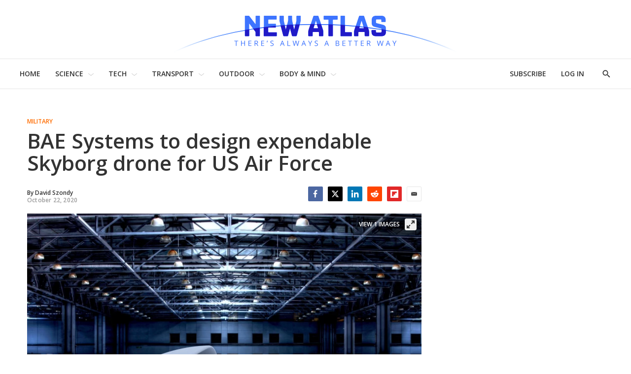

--- FILE ---
content_type: application/javascript
request_url: https://html-load.com/script/newatlas.com.js?hash=-1866409198
body_size: 171264
content:
// 
!function(){function a2V(t,e){const n=a2r();return(a2V=function(t,e){return n[t-=177]})(t,e)}function a2r(){const t=["eatIdent","[auto|<length-percentage>]{1,4}","Matching for a tree with var() is not supported","consumeNumber","rect( <top> , <right> , <bottom> , <left> )|rect( <top> <right> <bottom> <left> )","window.parent._df.t",'<div class="',"ease|ease-in|ease-out|ease-in-out|cubic-bezier( <number [0,1]> , <number> , <number [0,1]> , <number> )","permissions","OTF5c3hlOGx1b3JuNnZwY2l3cQ==","margin-bottom","INTERSTITIAL","<-webkit-gradient()>|<-legacy-linear-gradient>|<-legacy-repeating-linear-gradient>|<-legacy-radial-gradient>|<-legacy-repeating-radial-gradient>","none|<color>|<url> [none|<color>]?|context-fill|context-stroke","env( <custom-ident> , <declaration-value>? )","connatix.com","[restore-rejections] restoreDeferredRejections__nonadblock","Declaration","syntax","https://consent.programme-tv.net","__webdriver_script_fn","appendScriptElementAsync","_set","none|blink","Firefox/","jsHeapSizeLimit","\n  --------","/cou/api_reco.php","dyv1bugovvq1g.cloudfront.net","startLine","path","PerformanceResourceTiming","rawMessage","recovery_adm_click_ar","__as_xhr_open_args","sussexexpress.co.uk","!(function(){","https://s.html-load.com","Terminate - not active","ad-placeholder","HTMLIFrameElement_contentWindow","Element_ariaLabel","<'margin-left'>{1,2}","padding|border","textContent","dmtkcw==","inline-block|inline-list-item|inline-table|inline-flex|inline-grid","some","snigelweb.com","alphaStr","data-","URL","maxAge","Rule","<'container-name'> [/ <'container-type'>]?","initMain","` for ","XMLHttpRequest_statusText","protectUrlContext","originalUrl","ups.analytics.yahoo.com","onParseError","true","_array","adngin-","rgba( <percentage>{3} [/ <alpha-value>]? )|rgba( <number>{3} [/ <alpha-value>]? )|rgba( <percentage>#{3} , <alpha-value>? )|rgba( <number>#{3} , <alpha-value>? )",'target="_top"',"bad-url-token","getConsentMetadata","Raw","[<box>|border|padding|content|text]#","disallowEmpty","option encode is invalid","visibility","toString","; Max-Age=","scroll-position|contents|<custom-ident>","alt","mediatradecraft.com","VENDOR"," used broken syntax definition ","version","the-ozone-project.com","shift","content_ad","Request","postrelease.com","onClick","callback","msie",", fetch: ","ApplePayError","flux-cdn.com","systemLanguage","memoryLimitThreshold","<'-ms-scroll-snap-type'> <'-ms-scroll-snap-points-x'>","<transition-behavior-value>#","https://grid-bidder.criteo.com/openrtb_2_5/pbjs/auction/request","max( <calc-sum># )","<media-in-parens> [and <media-in-parens>]+","sping","Hex or identifier is expected","Unexpected err while detecting cosmetic filter: ","No element indexed by ","[auto|reverse]||<angle>","plainchicken.com","[<ident-token>|'*']? '|'","ad_","shouldNegotiateAds","MSG_SYN_URG","toLowerCase","not <style-in-parens>|<style-in-parens> [[and <style-in-parens>]*|[or <style-in-parens>]*]","cookieless-data.com","[full-width|proportional-width]","__webdriverFunc","auto|none|[[pan-x|pan-left|pan-right]||[pan-y|pan-up|pan-down]||pinch-zoom]|manipulation","eventStatus","auto|<length-percentage>","preload","adnxs.com","<'padding-left'>{1,2}","webkitResolveLocalFileSystemURL","rotateY( [<angle>|<zero>] )","selector","fromCharCode","minutemedia-prebid.com","computeSourceURL","Document_getElementsByClassName","XMLHttpRequest_responseXML","getGPPData","gpt","<box>|border|text","isParentsDisplayNone","a3JCSnREKFFsdl4+I1toe1gxOW8mU0VBTS9uIk89IDA1UA==","--\x3e","auto|<integer>{1,3}","getLocation","<'margin-block-end'>","https://html-load.com","element","requestIdleCallback not exists","<'width'>","endsWith","decodeUrl","auto|after","DocumentFragment_getElementById","removeItem","Range","__fxdriver_unwrapped","HTMLIFrameElement_contentDocument","exclusionRules","<number [0,∞]> [/ <number [0,∞]>]?","<'border-style'>","playwire.com","notificationPermissions","isEncodedId","adnxs.net","yieldlove-ad-serving.net","[auto|alphabetic|hanging|ideographic]","osano-","onetrust.com","true|false","onetrust-","Failed to detect bot:","<transform-function>+","always|[anchors-valid||anchors-visible||no-overflow]","fromCodePoint","getStorageUpdates","[<angular-color-stop> [, <angular-color-hint>]?]# , <angular-color-stop>","prebid","auto||<ratio>","config"," iterations","main_richload","ot-","spawn","<div","srgb|srgb-linear|display-p3|a98-rgb|prophoto-rgb|rec2020|lab|oklab|xyz|xyz-d50|xyz-d65","webDriver","Terminate - profile not found","Element_outerHTML","    ","gigacalculator.com","<'align-items'> <'justify-items'>?","<generic>","Keyword","sourceContentFor","https://t.html-load.com","_skipValidation","Spaces","a-mx.com","M2Jwa2ltZnZ4ZTcxNm56b3lydzBxNTI=","selectorList","Invalid URL: ","func","agkn.com","Number sign is not allowed","hooked_page","ZWhvcg==","UNKNOWN","overflow","<compositing-operator>#","scaleX( [<number>|<percentage>] )","-moz-calc(","scaleY( [<number>|<percentage>] )","text-ads","types","j7p.jp","addtl_consent","<media-in-parens> [or <media-in-parens>]+","redir","_sources","pagehide","feature","https://m1.openfpcdn.io/botd/v","HTMLAnchorElement_search","<calc-product> [['+'|'-'] <calc-product>]*","Chrome/","createContextualFragment","JSON_stringify","js-tag.zemanta.com","toJSON","__as_new_xhr_data","noktacom.rtb.monetixads.com","stringify",'[id^="gpt_ad_"]',"yellowblue.io","adUnits","[<counter-name> <integer>?|<reversed-counter-name> <integer>?]+|none","PerformanceResourceTiming_encodedBodySize","skew( [<angle>|<zero>] , [<angle>|<zero>]? )","Document_getElementById","<feature-type> '{' <feature-value-declaration-list> '}'","productSub","HTMLLinkElement_rel","fill","safari/firefox iframe timeout","getDetections","clientHeight","writable","<color-base>|currentColor|<system-color>|<device-cmyk()>|<light-dark()>|<-non-standard-color>","command","https://cmp.computerbild.de","raider.io","<'animation-duration'>||<easing-function>||<'animation-delay'>||<single-animation-iteration-count>||<single-animation-direction>||<single-animation-fill-mode>||<single-animation-play-state>||[none|<keyframes-name>]||<single-animation-timeline>","ats-","XMLHttpRequest_responseURL","_top","can't access document.hidden","Condition","createSingleNodeList","isEmpty","<'border-bottom-left-radius'>","mgid.com","polygon( <fill-rule>? , [<length-percentage> <length-percentage>]# )","<track-size>+","searchfield|textarea|push-button|slider-horizontal|checkbox|radio|square-button|menulist|listbox|meter|progress-bar|button","picrew.me","player","Unknown at-rule descriptor","Mozilla/5.0 (Windows NT 10.0; Win64; x64) AppleWebKit/537.36 (KHTML, like Gecko) Chrome/134.0.0.0 Safari/537.36","channel","givt_detected","male|female|neutral","gzip","Boolean","false|true","HTMLElement_title","Jm0yR1Q1SXJQIiAuQihvPTppZ2JKcFduejd0Y3ZOWmA+Cg==","none|zoom","tunebat.com","<rectangular-color-space>|<polar-color-space>|<custom-color-space>","endpoint","Token","parseContext","ocelot.studio","consents","localhost|dable\\.io","SyntaxReferenceError","default","afterend","<number [1,∞]>","prototype","responseXML","parseString","image-set( <image-set-option># )","none|all|<dashed-ident>#","entries","auto|normal|stretch|<baseline-position>|<overflow-position>? <self-position>","image-src: display-none","[<length-percentage>|top|center|bottom]#","default|menu|tooltip|sheet|none","( <supports-condition> )|<supports-feature>|<general-enclosed>","a2Zwdg==","tokenCount","ric","<number>|<percentage>|none","Node_insertBefore","<relative-real-selector>#","dn0qt3r0xannq.cloudfront.net","HTMLSourceElement","NmFreWhvcjgwbTM3c2xmdzF2eHA=","[[<integer>|infinite]{2}]#|auto","targeting","iframe negotiate msg: ","compareByOriginalPositions","Object","Type of node should be an Object","N2d0a3JwYzQ1bndoNmk4amZ2OTNic3lsYXFlem11Mm8xMA==","matches","root","<ident-token> : <declaration-value>? ['!' important]?","ops","Integer is expected","Unsupported version: ","normal|break-word","bmxvYw==","Element not visible v2 | ","vmin","adUnitPath","turn","adcontainer","combinator","firstCharOffset","inherit","<'border-top-width'>","[<line-names>? <track-size>]+ <line-names>?","lvb","closest","document.head.appendChild, removeChild, childNodes","read-","srcdoc","buildID","auto|optimizeSpeed|crispEdges|geometricPrecision","most-width|most-height|most-block-size|most-inline-size","Active auto recovery: index ","inset?&&<length>{2,4}&&<color>?","hooked","<font-weight-absolute>|bolder|lighter","<grid-line>","History","unsortedForEach","EOF-token","permission","key","<number-percentage>{1,4}&&fill?","call","as-event-handler-added","querySelectorAll","onload","Unknown type: ","border-box|content-box|margin-box|padding-box","compareByGeneratedPositionsInflated","<'min-width'>","stickyadstv.com","a2AoNTl3aikie2c+c1xvNlRpQXgKTFA/cWFwdDBdLUl5ZQ==","normalize","rest","privacy-mgmt.com","adnxs-simple.com","<ident> ['.' <ident>]*","cmpStatus","inset( <length-percentage>{1,4} [round <'border-radius'>]? )","JSON_parse","[<url> [format( <string># )]?|local( <family-name> )]#","neoera-cdn.relevant-digital.com","proper.io","HTMLFormElement","anonymous","translateX( <length-percentage> )","<'-ms-scroll-limit-x-min'> <'-ms-scroll-limit-y-min'> <'-ms-scroll-limit-x-max'> <'-ms-scroll-limit-y-max'>","3rd-party xhr error","f8d5326a","<'border-top-width'>||<'border-top-style'>||<color>","inventory_name","awesomium","as_test","styleSheets","admz","cache_adblock_circumvent_score","driver","selenium","log( <calc-sum> , <calc-sum>? )","r2b2.cz","print","Terminate - keep original acceptable ads","bhg.com","getElementsByClassName","HTML","encodeURI","as-tester-handler-added","skipValidation","window.external is undefined","adscale.de","[data-ad-client]","otSDKStub","none|proximity|mandatory","; Secure","ids","/negotiate/v3/xhr?passcode=","adm","aditude.io","flatMap","symbol","&error=","right","admiral","none|<string>+","webkitMediaStream","safeframe.googlesyndication.com","[[<family-name>|<generic-voice>] ,]* [<family-name>|<generic-voice>]|preserve","set","en-us","dvi","hsl( <hue> <percentage> <percentage> [/ <alpha-value>]? )|hsl( <hue> , <percentage> , <percentage> , <alpha-value>? )","expression","\n  syntax: ","window.parent.parent.confiant.services().onASTAdLoad","ar-v1","[<age>? <gender> <integer>?]","not <media-in-parens>"," daum[ /]| deusu/| yadirectfetcher|(?:^|[^g])news(?!sapphire)|(?<! (?:channel/|google/))google(?!(app|/google| pixel))|(?<! cu)bots?(?:\\b|_)|(?<!(?:lib))http|(?<![hg]m)score|@[a-z][\\w-]+\\.|\\(\\)|\\.com\\b|\\btime/|^<|^[\\w \\.\\-\\(?:\\):]+(?:/v?\\d+(?:\\.\\d+)?(?:\\.\\d{1,10})*?)?(?:,|$)|^[^ ]{50,}$|^\\d+\\b|^\\w*search\\b|^\\w+/[\\w\\(\\)]*$|^active|^ad muncher|^amaya|^avsdevicesdk/|^biglotron|^bot|^bw/|^clamav[ /]|^client/|^cobweb/|^custom|^ddg[_-]android|^discourse|^dispatch/\\d|^downcast/|^duckduckgo|^facebook|^getright/|^gozilla/|^hobbit|^hotzonu|^hwcdn/|^jeode/|^jetty/|^jigsaw|^microsoft bits|^movabletype|^mozilla/5\\.0\\s[a-z\\.-]+$|^mozilla/\\d\\.\\d \\(compatible;?\\)$|^mozilla/\\d\\.\\d \\w*$|^navermailapp|^netsurf|^offline|^owler|^php|^postman|^python|^rank|^read|^reed|^rest|^rss|^snapchat|^space bison|^svn|^swcd |^taringa|^thumbor/|^track|^valid|^w3c|^webbandit/|^webcopier|^wget|^whatsapp|^wordpress|^xenu link sleuth|^yahoo|^yandex|^zdm/\\d|^zoom marketplace/|^{{.*}}$|adscanner/|analyzer|archive|ask jeeves/teoma|bit\\.ly/|bluecoat drtr|browsex|burpcollaborator|capture|catch|check\\b|checker|chrome-lighthouse|chromeframe|classifier|cloudflare|convertify|crawl|cypress/|dareboost|datanyze|dejaclick|detect|dmbrowser|download|evc-batch/|exaleadcloudview|feed|firephp|functionize|gomezagent|headless|httrack|hubspot marketing grader|hydra|ibisbrowser|images|infrawatch|insight|inspect|iplabel|ips-agent|java(?!;)|jsjcw_scanner|library|linkcheck|mail\\.ru/|manager|measure|neustar wpm|node|nutch|offbyone|optimize|pageburst|pagespeed|parser|perl|phantomjs|pingdom|powermarks|preview|proxy|ptst[ /]\\d|reputation|resolver|retriever|rexx;|rigor|rss\\b|scanner\\.|scrape|server|sogou|sparkler/|speedcurve|spider|splash|statuscake|supercleaner|synapse|synthetic|tools|torrent|trace|transcoder|url|virtuoso|wappalyzer|webglance|webkit2png|whatcms/|zgrab","data:","Failed to load 3rd-party image. Please enable 3rd-party image loading.","style","Document_URL","blocked","[alternate||[over|under]]|inter-character","KAlFSENfO3MvLldnTmZWbCB6OU1ZaFF9VGo6SkZVUykj","mediaType","is_brave","banner_ad","width","captureEvents","additionalHeaders","Mesa OffScreen","zemanta.com","beforeunload","sign( <calc-sum> )","gpt_loaded_time","https://html-load.cc","mixed|upright|sideways","requestAnimationFrame","px-cloud.net","nn_","rubiconproject.com","Window_fetch","defineSlot","Window_fetchLater","silent|[[x-soft|soft|medium|loud|x-loud]||<decibel>]","securepubads.g.doubleclick.net","3rd-party fetch unexpected response","__rgst_cb","setAttributeNS","[CMP Log] Status logged: is_cmp_blocked=","[diagonal-fractions|stacked-fractions]","e2VGJU9YclEyPm5wM0pOXTQ3dQ==","`, expected `",". Please enable 3rd-party image loading.","` structure definition","always|auto|avoid","isInAdIframe","<string>|<image>|<custom-ident>","Node_textContent",'","width":160,"height":600,"position":{"selector":"div#contents","position-rule":"child-0","insert-rule":[]},"original-ads":[{"selector":"div#contents > span#ads"}],"attributes":[]}]}',"SVGElement","none|railed","ellipse( [<shape-radius>{2}]? [at <position>]? )","defaultView","<'pause-before'> <'pause-after'>?","<matrix()>|<translate()>|<translateX()>|<translateY()>|<scale()>|<scaleX()>|<scaleY()>|<rotate()>|<skew()>|<skewX()>|<skewY()>|<matrix3d()>|<translate3d()>|<translateZ()>|<scale3d()>|<scaleZ()>|<rotate3d()>|<rotateX()>|<rotateY()>|<rotateZ()>|<perspective()>","Nth","pbjsList","[<display-outside>||<display-inside>]|<display-listitem>|<display-internal>|<display-box>|<display-legacy>|<-non-standard-display>","placeholder-slot","prepend","<shape>|auto","Must be between 0 and 63: ","trident","<'margin-block'>","<time>|<percentage>","kayzen.io","<visual-box>||<length [0,∞]>","round( <rounding-strategy>? , <calc-sum> , <calc-sum> )","next","skipUntilBalanced","none|<track-list>|<auto-track-list>|subgrid <line-name-list>?","pluginsLength","<angle-percentage>","collect","Intl","hbopenbid.pubmatic.com","return","general-enclosed","set-cookie-parser encountered an error while decoding a cookie with value '","rex","naver","AtruleDescriptor","repeat( [<integer [1,∞]>] , [<line-names>? <track-size>]+ <line-names>? )","programme.tv","_mappings","<url>|<image()>|<image-set()>|<element()>|<paint()>|<cross-fade()>|<gradient>","functionBind","normal|<number>|<length>|<percentage>","AdShield API cmd.push","https:","clear","cXA1cjg0Mnljdnhqb3diYXo3dWh0czlnazZpMGVtbjEzZg==","<predefined-rgb> [<number>|<percentage>|none]{3}","ADS_FRAME","none|discard-before||discard-after||discard-inner","generic( kai )|generic( fangsong )|generic( nastaliq )","yorkshirepost.co.uk","CSSStyleSheet_insertRule","socdm.com","<head","every","auto|inter-character|inter-word|none","brave","idFilter","xhr","lr-tb|rl-tb|tb-rl|lr|rl|tb","Expected ","https://cmp.autobild.de","mismatchLength","static.criteo.net","<integer>|auto","doubleclick\\.net","/negotiate/v3/iframe?passcode=","percentage-token","tokenEnd","Document_getElementsByTagName","generate","ensureInit","<custom-ident>|<string>","top|bottom|block-start|block-end|inline-start|inline-end","normal|italic|oblique <angle>?","String","urlParse","Too many hex digits","<forgiving-selector-list>","smartyads.com","adspsp.com","extra","none|capitalize|uppercase|lowercase|full-width|full-size-kana","innerWidth","-moz-linear-gradient( <-legacy-linear-gradient-arguments> )|-webkit-linear-gradient( <-legacy-linear-gradient-arguments> )|-o-linear-gradient( <-legacy-linear-gradient-arguments> )","once","<declaration-value>","insertData","0|1","<'column-width'>||<'column-count'>","Y29rcQ==","xlink:href","readyState","ins","modifier","getItem","hasAttribute","googlesyndication.com","cos( <calc-sum> )","return this","for","reserved2Input","HTMLAnchorElement_protocol","<'block-size'>","supports(","electron","errorTrace signal unexpected behaviour","NWY7VnQicURMQjkxJ20KfT9SNlMoWiNBYEpyMEhRbEtQKQ==","auto|stable&&both-edges?","constructor","normal|auto|<position>","tagName","rch","toLog","Element_classList","normal|<percentage>","[INVENTORY] found visible ","scrollBy","Percent sign is expected","xhr_defer",'link[rel="preload"][as="script"][href="',"pghub.io","domcontentloaded","<'right'>","/favicon.png?","pb_","<'min-inline-size'>","<generic-script-specific>|<generic-complete>|<generic-incomplete>|<-non-standard-generic-family>","hadron.ad.gt","getProperty","/negotiate/v4/xhr?passcode=","block","HTMLIFrameElement_src","Nm03a3dlM3Fhb2h1NWc0Yno4aQ==","Element.remove","ads-refinery89.adhese.com","WebKitMediaKeys","as-revalidator","getElementsByTagName","addAtrule_","insertAdjacentHTML","[<length-percentage>|left|center|right]#",'[class^="div-gpt-ad"]',"allowRunInIframe","div#contents > span#ads","MAIN","*[id]","flat","_names",", sample_ratio=","[left|center|right|<length-percentage>] [top|center|bottom|<length-percentage>]","edinburghnews.scotsman.com","delete","[<'outline-width'>||<'outline-style'>||<'outline-color'>]","RENDERER","searchParams","XHlqTUYtZiJSWwlId3hucylwSUMxPTI1OEU5NlBLOkpPCg==","allowInterstitial","__phantomas","positions","Semicolon or block is expected","Expect a number","getAdUnitPath","priority","done","contains","<'max-block-size'>","df-srv.de","Hash","prevUntil","additionalAdsBait","mmctsvc.com","freeze","self","Text","removeProperty","bnh6bg==","slotRequested","mailto:","<'flex-shrink'>","getTime","ReadableStream","Invalid protect url prefix: ","matchProperty","anymind360.com","none|[fill|fill-opacity|stroke|stroke-opacity]#",", elapsed: ","cpmstar.com","<'align-self'>|anchor-center","land","[<line-names>? [<fixed-size>|<fixed-repeat>]]* <line-names>? <auto-repeat> [<line-names>? [<fixed-size>|<fixed-repeat>]]* <line-names>?","body","thread-","jg7y.quizlet.com","slice|clone","https://consent.cesoirtv.com","auto|smooth","airtory.com","aria-label","r script executed more than once","normal|embed|isolate|bidi-override|isolate-override|plaintext|-moz-isolate|-moz-isolate-override|-moz-plaintext|-webkit-isolate|-webkit-isolate-override|-webkit-plaintext","revokeObjectURL","Unknown context `","vendor","https://report.error-report.com/modal?eventId=&error=","rng","url(","<'flex-basis'>","leader( <leader-type> )","documentFocus","iab-flexad","__fpjs_d_m","ACK_VISIBLE","Url or Function is expected","parseFloat","tail","enter","tcString","lastIndexOf","lep.co.uk","agrvt.com",'" is not in the set.',"https://consent.sussexexpress.co.uk","NodeList","rem","none|<track-list>|<auto-track-list>","Response","cachedResultIsInAdIframe",'[data-id^="div-gpt-ad"]',"mustIncludeStrings","<alpha-value>","<'row-gap'> <'column-gap'>?","cef","image( <image-tags>? [<image-src>? , <color>?]! )","ads.nicovideo.jp","HyphenMinus is expected","[center|[[top|bottom|y-start|y-end]? <length-percentage>?]!]#","content-security-policy","<length>{1,2}|auto|[<page-size>||[portrait|landscape]]","decodeId","Hyphen minus","<script>","parseValue","getOwnPropertyDescriptor","Blocked ","referrer","Unexpected combinator","documentElementKeys","iframe negotiate: onLoad, elapsed: ","CSSStyleDeclaration_cssText","jkl","errorTrace","pmdstatic.net","[normal|<baseline-position>|<content-distribution>|<overflow-position>? <content-position>]#","<'margin-left'>","HTMLAnchorElement_origin","as-extra","none|path( <string> )","Proxy","onLine","leave","marker-end","<shape-box>|fill-box|stroke-box|view-box","detections","parseSourceMapInput","3rd-party script error","decorator","<hex-color>|<absolute-color-function>|<named-color>|transparent","eDUwdzRvZTdjanpxOGtyNmk5YWZ0MnAxbmd1bG0zaHlidg==","ownKeys","_WEBDRIVER_ELEM_CACHE","AdShield API","navigator.appVersion is undefined","slot","memory","<'max-height'>","<feature-value-declaration>","MozAppearance","aniview.com","anonymised.io","Worker","handleEvent","scanWord","Combinator is expected","yandex.ru","applyTo","TopLevelCss","messageId","( <declaration> )","HTMLTableColElement","fuse","Failed to decode protect-id: id is empty","<length>|<percentage>|auto","getAtrule","d15kdpgjg3unno.cloudfront.net","html","36QqoeAZ","getContext","concat","<family-name>","INVENTORY_FRAME","Number of function is expected","api.assertcom.de","NzRoZnZidGNqMmVyb2EwdWw1Nnl3M2lucXhrZ3A5bTF6cw==","Identifier is expected","ex.ingage.tech","<integer>|<length>","keepalive","HTMLIFrameElement_srcdoc","CDO","isAbsolute","<integer>","Document_cookie","dotted|solid|space|<string>","pa-pbjs-frame","<angle>","casalemedia.com","<'border-width'>","getCategoryExclusions","grippers|none","none|<angle>|[x|y|z|<number>{3}]&&<angle>","include","ac-","child|young|old","Bad syntax reference: ","[contextual|no-contextual]","checkAtruleName","FontFace","<'margin-inline'>","block|inline|x|y","<single-animation-direction>#","omnitagjs.com","<boolean-expr[",'a[target="_blank"][rel="noopener noreferrer"]:has(> div#container > div.img_container > img[src^="https://asset.ad-shield.cc"])\nbody > a[href^="https://www.amazon."][href*="tag=adshield"][target="_blank"]\nbody > a[href^="https://s.click.aliexpress.com"][target="_blank"][rel="noopener noreferrer"]\nadfm-ad\namp-ad-exit + div[class^="img_"]:has(+ div[aria-hidden="true"] + amp-pixel + amp-pixel)\namp-ad-exit + div[class^="img_"]:has(+ div[aria-hidden="true"] + amp-pixel + div[style^="bottom:0;right:0;width"])\namp-ad-exit + div[class^="img_"]:has(+ div[aria-hidden="true"] + div[style^="bottom:0;right:0;width"])\namp-img[class^="img_"][style="width:300px;height:250px;"]\namp-img[class^="img_"][style="width:336px;height:280px;"]\na[href*="-load"][href*=".com/content/"] > amp-img[src^="https://tpc.googlesyndication.com/daca_images/simgad/"]\na[href*="-load"][href*=".com/content/"][attributionsrc^="https://track.u.send.microad.jp"]\na[href*="-load"][href*=".com/content/"][style$="margin:0px auto;text-decoration:none;"]\na[href*="-load"][href*=".com/content/"][attributiondestination="https://appier.net"]\na[href*="-load"][href*=".com/content/"][style="display:inline-block;"]\na[href="javascript:void(window.open(clickTag))"] > div[id^="img_"]\na[style="text-decoration:none;"] > div[style^="border: none; margin: 0px;"]\na[style^="background:transparent url"][style*="html-load.com/"]\nbody > a[attributionsrc*="html-load.com/"]\nbody > a[href^="https://content-loader.com/content"][target="_top"]\nbody > a[href^="https://html-load.com/content"][target="_top"]\nbody > a[target="_blank"][rel="noopener noreferrer"][href^="https://07c225f3.online/content"][href*="/0/"]\nbody > a[target="_blank"][rel="noopener noreferrer"][href*="-load"][href*=".com/content/"][href*="/0/"]\nbody > div:not([class]):not([id]) > script + div[id^="img_"] > div[id^="img_"][visibility="visible"]\nbody > div:not([class]):not([id]) > script + div[id^="img_"] > script + span[id^="img_"][style] > a[href*="-load"][href*=".com/content/"]\nbody > div[class^="img_"] > a[href*="-load"][href*=".com/content/"][target="_blank"]\nbody > div[class^="img_"] > style + div[id^="img_"] + div[class^="img_"]\nbody > div[class^="img_"][id^="img_"] > button[type="button"][class^="img_"][id^="img_"]\nbody > div[id^="img_"] > div[style$="height:280px;"][class*=" img_"]\nbody > div[id^="img_"]:has(+ amp-pixel + amp-analytics)\nbody > div[id^="img_"]:has(+ amp-pixel + div[style^="bottom:0;right:0;width"])\nbody > div[style="display:inline"] > div[class^="img_"][id^="img_"]\nbody > iframe[src*="-load"][src*=".com/content/"] + div[id^="img_"]\nbody > iframe[src*="-load"][src*=".com/content/"] ~ script + div[class^="img_"]\nbody > script + div + div[style="display:inline"] > a[target="_blank"][href*="-load"][href*=".com/content/"]\nbody > script + script + script + div + div[style="display:inline"] > div:not([id]):not([class])\nbody > script + script + script + div + div[style="display:inline"] > div[class^="img_"][id^="img_"] > div[class^="img_"] > div[class^="img_"] > div[class*=" img_"] > a[href*="-load"][href*=".com/content/"][target="_blank"][rel="nofollow"]\nbody > script[src]:first-child + div:not([id]):not([class]) > script + script[src] + script + div[id^="img_"]\nbody > script[src]:first-child + script + div:not([id]):not([class]) > script + script[src] + script + div[id^="img_"]\nbody[class^="img_"] > div[style$="-webkit-tap-highlight-color:rgba(0,0,0,0);"]\nbody[class^="img_"][style$="running none;"]\nbody[class^="img_"][style^="background-color"]\nbody[class^="img_"][style^="opacity: 1;"]\nbody[onclick="ExitApi.exit();"][style="cursor:pointer"] > a[href="javascript:(function(){open(window.clickTag)})()"]\nbody[style$="transform-origin: left top;"] > div[id^="img_"]\ndiv:not([class]) + style + div[class^="img_"] > img[src*=".com/content/"]\ndiv[class^="img_"] > table[class^="img_"]\ndiv[class^="img_"][onclick^="handleClick(event, \'https:"]\ndiv[class^="img_"][started="true"]\ndiv[class^="img_"][style$="196px; position: absolute;"]\ndiv[class^="img_"][style="width:100%"]\ndiv[class^="img_"][style^="background: url("https://html-load.com"]\ndiv[class^="img_"][style^="grid-template-areas:\'product-image buy-box"]\ndiv[class^="img_"][style^="height:189px;"]\ndiv[class^="img_"][style^="width: 410px"] > div[class^="img_"] > lima-video\ndiv[class^="img_"][id^="img_"][active_view_class_name]\ndiv[class^="img_"][id^="img_"][style^="width: 300px; height: 254px;"]\ndiv[id^="img_"] > div[id^="img_"][style="width: auto;"]\ndiv[id^="img_"] > div[style$="text-decoration:none;width:300px;"]\ndiv[id^="img_"] > div[style^="margin:0;padding:0;"]\ndiv[id^="img_"] > svg[style$="overflow:visible;z-index:0;box-shadow:none;"]\ndiv[id^="img_"]:first-child > div[aria-hidden="true"] + div[id^="img_"]\ndiv[id^="img_"][class^="img_"][lang][style="overflow: hidden; width: 100%; height: 100%;"]\ndiv[id^="img_"][class^="img_"][mode]\ndiv[id^="img_"][coupang]\ndiv[id^="img_"][ggnoclick]\ndiv[id^="img_"][onclick="fireClickHandler()"]\ndiv[id^="img_"][onclick^="window.open"]\ndiv[id^="img_"][ontouchend$="touchEnd(event)"]\ndiv[id^="img_"][role="button"]\ndiv[id^="img_"][style*="font-family: arial, helvetica, sans-serif;"]\ndiv[id^="img_"][style$="height: 248px; overflow: hidden;"]\ndiv[id^="img_"][style$="height:100px;"]\ndiv[id^="img_"][style$="height:90px;overflow:hidden;"]\ndiv[id^="img_"][style$="justify-content: center; align-items: center; position: relative;"]\ndiv[id^="img_"][style$="overflow:hidden; display:inline-block;"]\ndiv[id^="img_"][style$="padding: 0px; display: inline-block;"]\ndiv[id^="img_"][style$="position: sticky; top: 0; z-index: 1;"]\ndiv[id^="img_"][style$="width: 100%; z-index: 2147483647; display: block;"]\ndiv[id^="img_"][style$="width: 100%; z-index: 2147483647;"]\ndiv[id^="img_"][style$="width:100%;height:250px;overflow:hidden;"]\ndiv[id^="img_"][style="cursor: pointer;"]\ndiv[id^="img_"][style="opacity: 1;"]\ndiv[id^="img_"][style="overflow:hidden;"]\ndiv[id^="img_"][style="width: 300px;"]\ndiv[id^="img_"][style="width:300px;height:200px;"]\ndiv[id^="img_"][style^="display: flex; justify-content: center; align-items: center; width: 300px;"]\ndiv[id^="img_"][style^="height: 250px; width: 300px;"]\ndiv[id^="img_"][style^="margin: 0px; padding: 0px; position: fixed; top: 0px; left: 0px; width: 100%; z-index: 2147483647;"]\ndiv[id^="img_"][style^="margin:0;padding:0;display:block;position:fixed;left:0;"]\ndiv[id^="img_"][style^="overflow: hidden; width: 320px;"]\ndiv[id^="img_"][style^="position: fixed; bottom: 0; left: 0; width: 100%; z-index:2147483647;"]\ndiv[id^="img_"][style^="position: fixed; bottom: 0px; left: 0px; width: 100%; z-index: 2147483647;"]\ndiv[id^="img_"][style^="position:absolute;width:100%;height:100%;"]\ndiv[id^="img_"][style^="width: 100%; height: 100px; position: fixed; bottom: 0; left: 0; z-index:"]\ndiv[id^="img_"][style^="width: 100%; min-height: 430px;"]\ndiv[id^="img_"][style^="width: 100vw; height: 100vh;"]\ndiv[id^="img_"][style^="width: 300px; height: 250px; left: 0px;"]\ndiv[id^="img_"][visibility="visible"]\ndiv[id^="img_"][x-frame-height="53"]\ndiv[id^="img_"][x-frame-height="600"]\ndiv[id^="img_"][x-frame-height^="40"]\ndiv[id^="img_"][x-frame-width="336"][x-frame-height="336"]\ndiv[js_error_track_url^="https://uncn.jp/0/data/js_error_track/gn."]\ndiv[js_error_track_url^="https://uncn.jp/0/data/js_error_track/pb."]\ndiv[js_error_track_url^="https://uncn.jp/0/data/js_error_track/"][click_trackers]\ndiv[lang] [x-remove="false"]\ndiv[style$="-10000px; position: absolute;"] + div[id^="img_"]\ndiv[style$="overflow: hidden; width: 300px; height: 250px; margin: 0px auto;"]\ndiv[style$="text-indent: 0px !important;"] > a[href*="-load"][href*=".com/content/"]\ndiv[style*="left: 0px; z-index: 1000000000"] > div > div[id^="img_"]\ndiv[style="display:inline"][class^="img_"] > div[style="display:flex;"]\ndiv[style^="bottom:0;right:0;width:300px;height:250px;background:initial!important;"]\ndiv[style^="position:absolute;left:0px;"] + div[class^="img_"]\ndiv[style^="position:absolute;"] > div[id^="img_"]\ndiv[style^="transition-duration:0ms!important;margin:0px!important;padding:0px!important;border:none!important;position:absolute!important;top:0px!important;"]\ndiv[style] > div[style="position:absolute;display:none;"] + meta + meta + div[class^="img_"]\ndiv[style^="position:"][ontouchstart="fCidsp(event)"]\ndiv[style^="v"] > a[href*="-load"][href*=".com/content/"][target][style="text-decoration:none;"]\ndiv[x-frame-height="100"] > div[style="position:absolute;display:none;"] + meta + meta + div[class^="img_"]\ndiv[x-frame-height$="50"] > div[style="position:absolute;display:none;"] + meta + meta + div[class^="img_"]\ndiv[xyz-component="fixed-frame"]\ngwd-google-ad\nhtml[lang*="-"] > body[style="width:100%;height:100%;margin:0;"] > div[class^="img_"][style="width:100%; height:100%;"]\niframe[src*="-load"][src*=".com/content/"] + div[id^="img_"]:empty\niframe[src*="content-loader.com/"] + style + div\niframe[src*="html-load.com/"] + style + div\niframe[src*="-load"][src*=".com/content/"][style="display:none"][aria-hidden="true"] + div:not([class]):not([id])\niframe[src="javascript:false"] ~ div[style="display:inline"]\niframe[id^="img_"][style^="cursor: pointer; display: block; position: absolute; overflow: hidden; margin: 0px; padding: 0px; pointer-events: auto; opacity: 0.8;"]\nimg[height^="10"][src*="content-loader.com/"]\nimg[height^="10"][src*="html-load.com/"]\nimg[id^="img_"][style$="margin:0px;padding:0px;border:none;opacity:0.8;"]\nimg[src*="-load"][src*=".com/content/"][onclick^="window.open(\'https://www.inmobi.com"]\nimg[src*="-load"][src*=".com/content/"][width="100%"][alt=""][style="display: block;"]\nimg[src*="content-loader.com/"][style^="border-style:"]\nimg[src*="content-loader.com/"][style^="position: absolute; left: 0px;"]\nimg[src*="html-load.com/"][style^="border-style:"]\nimg[src*="html-load.com/"][style^="position: absolute; left: 0px;"]\nins[class^="img_"][style^="display:inline-block;"]\nins[id^="img_"][style*="--gn-ov-ad-height"]\nlink + div[class^="img_"][style="width: 300px; height: 250px;"]\nlink + style + script + a[href*="-load"][href*=".com/content/"]\nlink[rel="stylesheet"][href*="-load"][href*=".com/content/"] + script + script + div[id^="img_"]\nlink[rel="stylesheet"][href*="-load"][href*=".com/content/"][media="screen"] + script + div[class^="img_"]\nmeta + style + div[class^="img_"]\nmeta + title + script + div[id^="img_"]\nmeta + title + script + script + div[id^="img_"]\nmeta[charset="utf-8"] + meta[name="viewport"] + div[class^="img_"]\nmeta[content] + a[href^="https://content-loader.com/content"]\nmeta[content] + a[href^="https://html-load.com/content"]\np[id^="img_"][onclick]\nsection[class^="img_"] > div[id^="img_"][class^="img_"][draggable="false"]\nscript + style + div[class^="img_"]\nscript[attributionsrc] + div[id^="img_"]\nscript[id^="img_"] + div[id^="img_"]\nscript[name="scrbnr"] + div[class^="img_"]\nscript[src*="-load"][src*=".com/content/"] + div[id^="img_"]:empty\nscript[src*="-load"][src*=".com/content/"] + div[id^="img_"][style="width: auto;"]\nstyle + script[src*="-load"][src*=".com/content/"] + script + div[id^="img_"]\nstyle + title + script + div[id^="img_"]\nvideo[class^="img_"][playsinline]\nvideo[poster*="-load"][poster*=".com/content/"]\ndiv[id^="img_"]:has(div[style] > div[id^="img_"] > svg[viewBox][fill])\ndiv[style]:has(> a[href*="html-load.com/"] + div[style] > video[src*="html-load.com/"])\ndiv[style]:has(> div > div[style*="html-load.com/"]):has(a[href*="html-load.com/"])\ndiv[style]:has(> iframe[src*="html-load.com/"] + script)\nbody:has(amp-ad-exit) > div[id^="img_"] > div[id^="img_"]:has(> a[href*="html-load.com/"] > amp-img[alt][src]):not([class])\nbody:has(> div + script + script):has(a[href*="html-load.com/"] > img[alt="Advertisement"])\nbody:has([gwd-schema-id]):has(img[src*="html-load.com/"])\nbody:has(> script + div + script):has(div[class^="img_"][x-repeat])\na[href]:not(a[href*="html-load.com/"]):has(img[src*="html-load.com/"])\nbody:has(> div[id^="img"] > div[style] > div[test-id="grid-layout"])\na[href*="html-load.com/"]:has(video > source[src*="html-load.com/"])\nscript + a[href*="html-load.com/"][attributiondestination]\nbody:has(script + div):has(> div[id^="img_"] > img[src*="html-load.com/"][onclick])\nbody:has(lima-video):has(> div + script):has(> div[style] > link[href*="html-load.com/"])\nbody:has(> link[href*="html-load.com/"]):has(> a[href*="html-load.com/"])\nbody:has(script[src*="html-load.com/"]):has(video > source[src*="html-load.com/"])\nbody:has(a[href*="html-load.com/"] > img[style*="html-load.com/"]):has(div[lang="ja"])\nbody:has(> amp-ad-exit:last-child):has(a[href*="html-load.com/"])\nbody:has(amp-ad-exit):has(div[lang="ja"] > a[href*="html-load.com/"] > svg[viewBox])\nbody:has(script + script + iframe:last-child):has(a[href*="html-load.com/"])\nbody:has(> a[href*="html-load.com/"] + div[class]:not([id]):not([style]):nth-child(2):last-child):has(> a[href*="html-load.com/"]:first-child)\nbody:has(> script[src*="html-load.com/"] + div + script):has(> div > div > canvas)\nhead:first-child + body:has(li > a[href*="html-load.com/"]):last-child\nbody:has(script + script + div + img):has(span > a[href*="html-load.com/"])\nbody:has(> div[style="display:inline"] > script[src*="html-load.com/"] + script)\nhead:first-child + body:has(> a[href*="html-load.com/"]:first-child + div:last-child):last-child\nbody:has(> div[aria-hidden] > form[action*="html-load.com/"])\ndiv[id^="img_"]:has(> script[src*="html-load.com/"] + script + ins):first-child\nbody:has(div:first-child + script:nth-child(2):last-child):has(img[src*="html-load.com/"])\nbody:nth-child(2):last-child:has(video[src*="html-load.com/"])\nbody:has(> div > div[aria-label^="Sponsored"] > a[href*="html-load.com/"])\nhead:first-child + body:has(lima-video):has(svg[viewBox]):has(span[dir]):last-child\nbody:has(a[href*="html-load.com/"][onclick*="doubleclick.net"])\nbody:has(> div > img[src*="html-load.com/"]:only-child):has(> div:first-child + script + div:last-child)\nbody:has(> a[href*="html-load.com/contents/"][href*="/0/"])\nbody:has(> div > div[id^="img_"]:first-child > a[href*="html-load.com/"]):has(> div > div[id^="img_"]:nth-child(2) > a[href*="html-load.com/"])\na[href*="html-load.com/"][alt="Click Me"]\nbody:has(> div > div > div[style*="html-load.com/"]:first-child + div[style*="html-load.com/"]:last-child)\nhtml > body > div[id^="img_"]:has(button[id^="img_"])\nbody:has(div > div[style*="html-load.com/"])\nbody:has(a[href*="html-load.com/"]:first-child + img[src*="html-load.com/"] + img[src*="html-load.com/"]:last-child)\nbody:has(a[target="_top"][href*="html-load.com/"] > img[src*="html-load.com/"])\nbody:has(div[class^="img_"]:first-child + div[class^="img_"] + img[src*="html-load.com/"]:last-child)',"document.classList.contains","start|end|center|justify|distribute","ad-stir.com","iframe negotiate: safari/firefox timeout configured. timeout: ","writeln","https://googleads.g.doubleclick.net","https://consent.yorkshirepost.co.uk","geb","<time>|none|x-weak|weak|medium|strong|x-strong","clear|copy|source-over|source-in|source-out|source-atop|destination-over|destination-in|destination-out|destination-atop|xor","matrix3d( <number>#{16} )","iframe load timeout-fetch error: ","addConnectionHandler","HTMLImageElement_srcset","as_skip","Function","clean","structure","<urange>#","mfadsrvr.com","auto|none|<dashed-ident>|<scroll()>|<view()>","api.adiostech.com","redirected","<rgb()>|<rgba()>|<hsl()>|<hsla()>|<hwb()>|<lab()>|<lch()>|<oklab()>|<oklch()>|<color()>","[pack|next]||[definite-first|ordered]","tb|rl|bt|lr","window.process is","[<box>|border|padding|content]#","topics.authorizedvault.com","yieldlab.net","slotElementId",'" is a required argument.',"Element_setAttribute","fuseplatform.net","charCode","adingo.jp","releaseCursor","normal|<string>","math-random","colon-token","Favicon loading failed. Media negotiations will be suppressed.","htlad-","Generic","normal|light|dark|<palette-identifier>","SyntaxMatchError","offsetAndType","getNode","snigel-","/cou/iframe","cssWideKeywords","listenerId","configurable","cap",'"inventories"',"parent","brightness( <number-percentage> )","MatchGraph","Terminate - not registered in db","Mismatch","marker-mid","add|subtract|intersect|exclude","mask","setPAAPIConfigForGPT","auto|start|end|center|baseline|stretch","normal|reset|<number>|<percentage>","SupportsDeclaration","getClickUrl","isTargetUrl","HTMLAnchorElement_attributionSrc","from( <color> )|color-stop( [<number-zero-one>|<percentage>] , <color> )|to( <color> )","<single-animation-play-state>#",' <html>\n      <head>\n        <style></style>\n        <style></style>\n        <style></style>\n        <style></style>\n        <style></style>\n        <style></style>\n        <meta name="as-event-handler-added" />\n      </head>\n      <body marginwidth="0" marginheight="0">\n        <a target="_blank" rel="noopener noreferrer" href>\n          <div id="container" class="vertical mid wide">\n            <div class="img_container">\n              <img src />\n            </div>\n            <div class="text_container">\n              <div class="title"></div>\n              <div class="description"></div>\n              <div class="sponsoredBy"></div>\n            </div>\n          </div>\n        </a>\n      </body>\n    </html>',"bqstreamer.com","none|[objects||[spaces|[leading-spaces||trailing-spaces]]||edges||box-decoration]","thenStack","explicit","/negotiate/v4/fetch?passcode=","Window_name","argument val is invalid","[CMP Log] Error: ","auto|<length>","prependData","<color-stop-length>|<color-stop-angle>","as_apply","auth","compareByOriginalPositionsNoSource","Node_baseURI","HTMLTableSectionElement","ddg/","size","error","addIframeVisibilityCheckHandler","[AdShield API] Executing ","not_blocking_ads","<id-selector>|<class-selector>|<attribute-selector>|<pseudo-class-selector>","slimerjs","sp_message_","bidder","thatgossip.com","{-token","HTMLAnchorElement_pathname","isFirefox","lch( [<percentage>|<number>|none] [<percentage>|<number>|none] [<hue>|none] [/ [<alpha-value>|none]]? )","attributionSrc","auto|<length>|<percentage>","failed","adma","<'text-decoration-line'>||<'text-decoration-style'>||<'text-decoration-color'>||<'text-decoration-thickness'>","url-token","no-cors","AttributeSelector","iframe negotiate: configure message timeout: ","transparent|aliceblue|antiquewhite|aqua|aquamarine|azure|beige|bisque|black|blanchedalmond|blue|blueviolet|brown|burlywood|cadetblue|chartreuse|chocolate|coral|cornflowerblue|cornsilk|crimson|cyan|darkblue|darkcyan|darkgoldenrod|darkgray|darkgreen|darkgrey|darkkhaki|darkmagenta|darkolivegreen|darkorange|darkorchid|darkred|darksalmon|darkseagreen|darkslateblue|darkslategray|darkslategrey|darkturquoise|darkviolet|deeppink|deepskyblue|dimgray|dimgrey|dodgerblue|firebrick|floralwhite|forestgreen|fuchsia|gainsboro|ghostwhite|gold|goldenrod|gray|green|greenyellow|grey|honeydew|hotpink|indianred|indigo|ivory|khaki|lavender|lavenderblush|lawngreen|lemonchiffon|lightblue|lightcoral|lightcyan|lightgoldenrodyellow|lightgray|lightgreen|lightgrey|lightpink|lightsalmon|lightseagreen|lightskyblue|lightslategray|lightslategrey|lightsteelblue|lightyellow|lime|limegreen|linen|magenta|maroon|mediumaquamarine|mediumblue|mediumorchid|mediumpurple|mediumseagreen|mediumslateblue|mediumspringgreen|mediumturquoise|mediumvioletred|midnightblue|mintcream|mistyrose|moccasin|navajowhite|navy|oldlace|olive|olivedrab|orange|orangered|orchid|palegoldenrod|palegreen|paleturquoise|palevioletred|papayawhip|peachpuff|peru|pink|plum|powderblue|purple|rebeccapurple|red|rosybrown|royalblue|saddlebrown|salmon|sandybrown|seagreen|seashell|sienna|silver|skyblue|slateblue|slategray|slategrey|snow|springgreen|steelblue|tan|teal|thistle|tomato|turquoise|violet|wheat|white|whitesmoke|yellow|yellowgreen","MediaQueryList","HTMLMetaElement","Document_write","rtt","normal|sub|super","root|nearest|self","adv-","CSSStyleDeclaration_setProperty","91d63f52","api.reurl.co.kr","HEAD","Destroying blocked slots : ","SharedStorageWorklet_addModule","auto|touch","data","do69ll745l27z.cloudfront.net","data-stndz-hidden","$1   ","scorecardresearch.com","conic-gradient( [from <angle>]? [at <position>]? , <angular-color-stop-list> )","releaseEvents","ariaLabel","'[' <wq-name> ']'|'[' <wq-name> <attr-matcher> [<string-token>|<ident-token>] <attr-modifier>? ']'",'":[{"id":"',"dvmin","AdThrive_","findAll","bz-berlin.de","dotomi.com","campaignId","as_session_id","<media-not>|<media-and>|<media-or>|<media-in-parens>","$cdc_asdjflasutopfhvcZLmcfl_","https://tlx.3lift.com/header/auction","sn_ad_label_"," used missed syntax definition ",", width: ","Enum","navigator.connection.rtt is undefined","createItem","https://fb.content-loader.com","parseInt","numeric-only|allow-keywords","Hex digit is expected","isGecko","<image>|<color>","adshield_apply","<string>|<custom-ident>+","https://qa.ad-shield.io","pipeThrough","mustExcludeStrings","Invalid mapping: ","CanvasCaptureMediaStream","repeat( [<integer [1,∞]>] , [<line-names>? <fixed-size>]+ <line-names>? )","smartadserver.com","warn","<length> <length>?","parentElement","selectorText","Bad syntax","bydata.com","RegExp_test","r2b2.io","adblock_circumvent_score","scaleZ( [<number>|<percentage>] )","First-party image load failed","getName","sandbox","tokenType","scroll","capture","regexp-test","<composite-style>#","Window","normal|italic|oblique <angle>{0,2}","Terminate - non-auto-recovery","https://cmp.techbook.de","bWlsYmAjM0JhcV07RFRWP2UuPCAmYw==","'progid:' [<ident-token> '.']* [<ident-token>|<function-token> <any-value>? )]","[Bot] bot detected, botKind=","visible","pagead2.googlesyndication.com","dvmax","VGhlcmUgd2FzIGEgcHJvYmxlbSBsb2FkaW5nIHRoZSBwYWdlLiBQbGVhc2UgY2xpY2sgT0sgdG8gbGVhcm4gbW9yZS4=","open-quote|close-quote|no-open-quote|no-close-quote","triggerCount","Expect an apostrophe","SelectorList","device-cmyk( <cmyk-component>{4} [/ [<alpha-value>|none]]? )","HTMLScriptElement","width not removed","}-token","attributeFilter","country","kargo.com","load","isBalanceEdge","Plus sign","side_ad","RegExp","response","urlRegexes","MW53c3I3dms4ZmgwbDN1dDkyamlncXg2ejQ1Y3BibXlv","travle.earth","this.postMessage(...arguments)","gamezop.com","fromEntries","stackadapt.com","src","gblpids","[<bg-layer> ,]* <final-bg-layer>","focus/","manchesterworld.uk","&url=","; Path=","scrollHeight","anyclip.com","1.9.1","/ssvast_track/v2","btoa","decodeURIComponent"," > ",".constructor","hotjar.com","https://c.amazon-adsystem.com/aax2/apstag.js","none|forwards|backwards|both","catch","eventSampleRatio","none|<custom-ident>","eventName","https://exchange.kueezrtb.com/prebid/multi/","httponly","hsl|hwb|lch|oklch","[normal|<length-percentage>|<timeline-range-name> <length-percentage>?]#","www.google.com","_version","toggle","low","logCmpBlockingStatus","consumeFunctionName","try-catch","eWJmcQ==","onetag-sys.com","cGxiaTIxY3hmbW8zNnRuNTB1cQ==","start|end|center|stretch","<'min-block-size'>","left","flip-block||flip-inline||flip-start","hue-rotate( <angle> )","auto|<custom-ident>","mediarithmics.com","<compound-selector> [<combinator>? <compound-selector>]*","ident-token","postmedia.digital","none|[<'flex-grow'> <'flex-shrink'>?||<'flex-basis'>]","blocked_script_cache","smsonline.cloud","insertRule","https://ap.lijit.com/rtb/bid","sort","encodeURIComponent","data-bypass-check-transform","forceBraces","[[left|center|right]||[top|center|bottom]|[left|center|right|<length-percentage>] [top|center|bottom|<length-percentage>]?|[[left|right] <length-percentage>]&&[[top|bottom] <length-percentage>]]","auto|<animateable-feature>#","http","eDI5aGI4cHd2c2lsY21xMDY1dDQzN3JueXVvMWpmemtl","PerformanceEntry","none|[ex-height|cap-height|ch-width|ic-width|ic-height]? [from-font|<number>]","cWdwazM3NW50bDhqdzlybXgyaTBoYzF6dXY0b2J5NnNlZg==","immediate","adSlot","[<line-names>? [<track-size>|<track-repeat>]]+ <line-names>?","botd timeout","cdn-exchange.toastoven.net","<angle>|<percentage>","text_ad","linear-gradient( [[<angle>|to <side-or-corner>]||<color-interpolation-method>]? , <color-stop-list> )","HTMLMetaElement_content","<complex-selector>#","[<geometry-box>|no-clip]#","allowPrebid","<number-percentage>{1,4} fill?","log.pinterest.com","sparteo.com","/negotiate/css","script-src-elem","as_parent","normal|<length-percentage>","ChromeDriverw","all","uBlock Origin","getTargeting","link","Date","https://btlr.sharethrough.com/universal/v1","none|<shadow>#","options","is_blocking_ads","minmax( [<length-percentage>|min-content|max-content|auto] , [<length-percentage>|<flex>|min-content|max-content|auto] )","blN5TkRHJ01qL288VSBsIlFFa21pWDJIe1pZSmg0JT1f","ACK","webkitSpeechGrammar","CrOS","setSourceContent","pbstck.com","calc( <calc-sum> )","3rd-party fetch error: ","computed","getLocationRange","Element_attributes","Math","ima://","scheme","adWrapper","translate3d( <length-percentage> , <length-percentage> , <length> )","option maxAge is invalid","target-counter( [<string>|<url>] , <custom-ident> , <counter-style>? )",", scrollX: ","analytics_ds","equals","ZGdnbg==","end","%%%INV_CODE%%%","cyclic|numeric|alphabetic|symbolic|additive|[fixed <integer>?]|[extends <counter-style-name>]","body > a > div > div > div","acceptableAdsBait","economy|exact","/media/vpaid-display/iframe.html","ZnU2cXI4cGlrd2NueDFhc3RtNDc5YnZnMmV6bG8wM2h5","c.appier.net","findLast","var( <custom-property-name> , <declaration-value>? )","lookupOffset","open","Node_appendChild","none|<position>#","host","nextUntil","cmVzZXJ2ZWQy","match.rundsp.com","rhino","stylesheet","element-tagName","snapInterval( <percentage> , <percentage> )|snapList( <percentage># )","exports","[<angle>|<side-or-corner>]? , <color-stop-list>","PEdjcE9JLwl6QVglNj85byByLmJtRlJpZT5Lc18pdjtWdQ==","HTMLTemplateElement","<?lit$","@@toPrimitive must return a primitive value.","event_sample_ratio","none|in-flow|all","RunPerfTest","hwb( [<hue>|none] [<percentage>|none] [<percentage>|none] [/ [<alpha-value>|none]]? )","Number","normal|stretch|<baseline-position>|<overflow-position>? [<self-position>|left|right]|legacy|legacy&&[left|right|center]","<'max-width'>","repeating-linear-gradient( [<angle>|to <side-or-corner>]? , <color-stop-list> )","function","import","Expected more digits in base 64 VLQ value.","data:text/html,","dXk4b2EyczZnNGozMDF0OWJpcDdyYw==","isVisibleElement","Frame not visible","chained|none","analytics","request_id","'[' <custom-ident>* ']'","content-visibility","<'margin-inline-start'>","img","sports-illustrated","auto|from-font|[under||[left|right]]","setItem","videostep.com",'\n      <html>\n        <head></head>\n        <body>\n          <div>\n            <span\n              style="height:    600px; position: sticky; top: 20px; display: block; margin-top: 20px; margin-right: 10px;"\n              id="img_dggna6a9aya6"\n              class\n            >\n              <style>#img_dggna6a9aya6 > div { justify-content:center; } #img_dggna6a9aya6 { visibility:visible; }</style>\n              <div style="position:relative;align-items:center;display:flex;">\n                <iframe\n                  src\n                  data-empty-src\n\n\n                  \n                  status="success"\n                ></iframe>\n              </div>\n            </span>\n          </div>\n        </body>\n      </html>\n    ',"hidden","/detect/script-block/script-blocked-checker","; Priority=Medium","<number-zero-one>","horizontal-tb|vertical-rl|vertical-lr|sideways-rl|sideways-lr|<svg-writing-mode>","adapi.inlcorp.com","matchAll","__isProxy","adroll.com","/report","hsla( <hue> <percentage> <percentage> [/ <alpha-value>]? )|hsla( <hue> , <percentage> , <percentage> , <alpha-value>? )","iframe message timeout: ","width|height|block|inline|self-block|self-inline","window","auto|fixed","i|s","https://example.com/","KHIlOTZqVks3e2tQCWdEaE9jRnMnMTtNIkl1UVoveXFB","flashtalking.com","adthrive.com","top","sentrySampleRatio","skipSC","ad-unit","jump-start|jump-end|jump-none|jump-both|start|end","insertBefore","cmVzZXJ2ZWQxT3V0cHV0","document.documentElement.getAttributeNames is not a function","profile","dsp-service.adtarget.biz","createElement","auto|balance|stable|pretty","none|[<shape-box>||<basic-shape>]|<image>","evalLength","ndtvprofit.com","/pagead/gen_204?","HTMLAnchorElement_host","load-","responseText","` has no known descriptors","googMsgType","<html","XMLHttpRequest_send","sequentum","else","ads","N3k6eDIxOF1VI05DfW5XYU1Te0w=","-moz-repeating-linear-gradient( <-legacy-linear-gradient-arguments> )|-webkit-repeating-linear-gradient( <-legacy-linear-gradient-arguments> )|-o-repeating-linear-gradient( <-legacy-linear-gradient-arguments> )","PseudoClassSelector","static-cdn.spot.im","DocumentFragment_querySelectorAll","googletag","creativeId","aswift","repeat-x|repeat-y|[repeat|space|round|no-repeat]{1,2}","no-cache","Blocked interstial slot define:","themoneytizer.com","classList","servenobid.com","solid|double|dotted|dashed|wavy","first-id.fr","<font-stretch-absolute>","-ms-inline-flexbox|-ms-grid|-ms-inline-grid|-webkit-flex|-webkit-inline-flex|-webkit-box|-webkit-inline-box|-moz-inline-stack|-moz-box|-moz-inline-box","light","https://consent.newcastleworld.com",'meta[name="',"separate|collapse|auto","edgios","addEventListener","hypot( <calc-sum># )","northantstelegraph.co.uk","[AdBlockDetector] acceptable ads check target ","Element_matches","content-ad","Response_url","HTMLAnchorElement_hostname","HTMLAnchorElement_port","enabled","light-dark( <color> , <color> )","osano.com","opts","crwdcntrl.net","impactify.media","EventTarget_removeEventListener","banner-ad","dppx","installedModules","<declaration-value>?","Unknown node type:","RegExp_exec","Document_createElement","descriptors","conative.network","AtKeyword","char must be length 1","stack","; Priority=Low","min( <calc-sum># )","':' <pseudo-class-selector>|<legacy-pseudo-element-selector>","SIMID:","data-skip-protect-name",'meta[http-equiv="Content-Security-Policy"]',"base","PerformanceResourceTiming_transferSize","translateZ( <length> )","data-target","none|[[<dashed-ident>||<try-tactic>]|<'position-area'>]#","about:","lvmin","repeating-radial-gradient( [<ending-shape>||<size>]? [at <position>]? , <color-stop-list> )","unhandled exception","https://orbidder.otto.de/bid","internet_explorer","Failed to detect bot","ads-","HTMLStyleElement_insertBefore","buzzfeed.com","parentNode","Module","none|hidden|dotted|dashed|solid|double|groove|ridge|inset|outset","[<family-name>|<generic-family>]#","Promise","\x3c!--","<masking-mode>#","opacity","HTMLAnchorElement_target","eTkzcmZ0czdseHE4dmtnamVuNW0waTZ3emhhcDF1Y2Iybw==","<'max-inline-size'>","none|<offset-path>||<coord-box>","read","only","getType","List<","gacraft.jp","<line-style>{1,4}","larger|smaller","[AdBlockDetector] page unloaded while checking request block. ","w = window.parent.parent;","<keyframes-name>","GET","Integrity check failed: ","cGhtMjF2OWN3NGI3M3lnbG5meG90YXpzdWo4cXJrNjUwaQ==","DOMTokenList","forEach","nexx360.io","loaded","object","navigator.plugins is undefined",'[id^="dfp-ad-"]',"Number sign is expected","<media-condition>|[not|only]? <media-type> [and <media-condition-without-or>]?","Scope","name","height:    600px; position: sticky; top: 20px; display: block; margin-top: 20px; margin-right: 10px;","advertisement__label","cqi","[clip|ellipsis|<string>]{1,2}","eDVBOGhFOT0KUUcxIkN1SidvVihJKT5sYlc0RCNlIEw2","reverse","Equal sign is expected","fs-","https://report.ad-shield.cc/","TypeSelector","192084plJPqd",'"<", ">", "=" or ")"',"declarationList","Terminate - bot detected","publisherId","/ivt/detect","browserEngineKind","rcap","isMainFrame","optable.co","xyz|xyz-d50|xyz-d65","https://c.html-load.com","display:inline-block; width:300px !important; height:250px !important; position: absolute; top: -10000px; left: -10000px; visibility: visible","Event","gpt_limited","google_ads","<supports-decl>|<supports-selector-fn>","appendChild","ing","ad.360yield-basic.com","<noscript>","27d518f0","okNetworkStatusCodes","<pseudo-element-selector> <pseudo-class-selector>*","sddan.com","calc(","d3IyNzV5b2dzajRrdjAzaXpjbngxdWFxYjhwZmxtNnRo","dWwyb3cwMWo5enE1OG1mazRjdjM3YWJzeWlndGVoNnhu","gdprApplies","MessageEvent","redirect.frontend.weborama.fr","insertAfter","children","sendXHR","direction","pubexchange.com","MSG_ACK","Element_setAttributeNS","whatcardev.haymarket.com","supports","left|right|none|inline-start|inline-end","cookie","shouldRecover evaluation error:","indexOf","adshield-loaded","setHTMLUnsafe","nthChildOf","bXRlcWgweXM2MnAxZnhqNTg5cm80YXVuemxpZzNjN3diaw==","bGU0OTcxbTVpcnB1a3hqdjNzcTJvOHk2MGduYnp0aHdmYQ=="," is expected","responseType","<hex-color>|<color-function>|<named-color>|<color-mix()>|transparent","FeatureRange","googletagservices.com","firefox_etp_enabled","nextCharCode",".setTargetingForGPTAsync",'<span id="banner-',"<blend-mode>#","revert","inmobi.com","_parent","pluginsArray","join","['~'|'|'|'^'|'$'|'*']? '='","[Profile Handler]","prompt","purpose","adjust.com","googletagmanager.com","Unexpected input","auto|<custom-ident>|[<integer>&&<custom-ident>?]|[span&&[<integer>||<custom-ident>]]","loc","ACK_INVISIBLE","layer(","basename","none|strict|content|[[size||inline-size]||layout||style||paint]","Map","HTMLMediaElement","[discretionary-ligatures|no-discretionary-ligatures]","prelude","auto|none","amazon-adsystem.com","IVT detection failed","isVisible","[<image>|<string>] [<resolution>||type( <string> )]","$cdc_asdjflasutopfhvcZLmcf","[none|<single-transition-property>]||<time>||<easing-function>||<time>||<transition-behavior-value>","x-frame-width","MessageEvent_source","max-height",'SourceMapGenerator.prototype.applySourceMap requires either an explicit source file, or the source map\'s "file" property. Both were omitted.',"em5iZw==","tan( <calc-sum> )","eval(atob('","none|element|auto","browserLanguage","value","delay","normal|break-all|keep-all|break-word|auto-phrase","quizlet.com","googleads.g.doubleclick.net","Unknown at-rule","reserved1","ad-score.com","auto|loose|normal|strict|anywhere","resolve","as_modal_loaded","[from-image||<resolution>]&&snap?","7d518f02","auto|never|always","none|both|horizontal|vertical|block|inline","Atrule","performance_gpt_ad_rendered",'":", ','{"type": "tag", "marshalled": "<html></html>"}',"Missed `structure` field in `","https://cdn.privacy-mgmt.com","yieldmo.com","CAN_content","[above|below|right|left]? <length>? <image>?","[data-ad-name]","<bg-image>#","option sameSite is invalid","Ratio","in [<rectangular-color-space>|<polar-color-space> <hue-interpolation-method>?|<custom-color-space>]","Element_tagName","cqw","sp.","localStorage","__tcfapi not found within timeout","cachedAt","x: ","<-ms-filter-function-progid>|<-ms-filter-function-legacy>","[<'scroll-timeline-name'>||<'scroll-timeline-axis'>]#","none|[<number>|<percentage>]{1,3}","<'list-style-type'>||<'list-style-position'>||<'list-style-image'>","height:    250px; position: sticky; top: 20px; display: block; margin-top: 20px; margin-right: 10px;","none|element|text","clickiocdn.com","findValueFragments","gpt-","adsafeprotected.com","test/view/passed","serverbid.com","/negotiate/v2/image?width=","[auto|<integer>]{1,3}","https://consent.programme.tv","split","bzlxemF4dHA0MDZ3a2U3aWIyZzM4Znltdmo1bGNoMW5y","onClickAutoRecovery","[<'view-timeline-name'> <'view-timeline-axis'>?]#","<mf-name> : <mf-value>","HTMLFormElement_action","SharedStorageWorklet",".end","none|circle|disc|square","onmozfullscreenchange","MatchOnceBuffer","IdSelector","https://fb.html-load.com","Type","ins.adsbygoogle","<number>","adClosed","https://pbs.nextmillmedia.com/openrtb2/auction","skip-node","navigator.connection is undefined","https://cmp.bz-berlin.de","SyntaxError","canvas","<simple-selector>#","Y3E5ODM0a2h3czJ0cmFnajdmbG55bXU=","__webdriver_script_function","3rd-party xhr unexpected response","code","osano_","normal|reverse|inherit","AS-ENCODED-VAL","layer","safari/firefox src fetch error","brainlyads.com","<media-query>#","<'inset-inline'>","c2shb.pubgw.yahoo.com","YTI3NGJjbGp0djBvbXc2ejlnNXAxM3VzOGVraHhpcmZx","sidead","getPrototypeOf","getRandomValues","<color>{1,4}","http://","[<page-selector>#]?","Property",'[id^="google_dfp_"]',"normal|always","monitoring","mode","EventTarget","[common-ligatures|no-common-ligatures]","HTMLScriptElement_attributionSrc","match","none|<length-percentage> [<length-percentage> <length>?]?","show|hide","Load stylesheet results: ","gecko/","Identifier, string or comma is expected","scanNumber","prev","Not a Declaration node","httpEquiv","normal|compact","XMLHttpRequest_responseType","&domain=","onabort","1nlsdkf","mimeTypes","media-amazon.com","reject","scrollTo","apply","valueOf","s2s.t13.io","row|row-reverse|column|column-reverse","Dimension","\n--","pathname","<wq-name>|<ns-prefix>? '*'","DOMParser","deg","TBL","outerHTML","emit","shouldRecover","blockAdUnitPath","string-api","uBO:","margin-left","String_replace","[<'offset-position'>? [<'offset-path'> [<'offset-distance'>||<'offset-rotate'>]?]?]! [/ <'offset-anchor'>]?","aXRoYw==","before","adfarm1.adition.com","Window_setInterval","ad.doorigo.co.kr","/npm-monitoring","deep","body > a > div > div > img","__nightmare","cancelIdleCallback","s0.2mdn.net","auto|use-script|no-change|reset-size|ideographic|alphabetic|hanging|mathematical|central|middle|text-after-edge|text-before-edge","not-","Bad value for `","cqmin","advertisement-holder","none|always|column|page|spread","removeEventListener","<'inset-inline-end'>","method","data-non-sharding","onclick","<keyframe-selector># { <declaration-list> }","N3VpbDVhM2d4YnJwdHZqZXltbzRjMDl3cXpzNjgybmYx","getWriter","pos","https://consent.manchesterworld.uk","Brackets","appiersig.com","auto|bar|block|underscore","hostage","textAd","https://ad-delivery.net/px.gif?ch=1","auto|all|none","normal|[<number> <integer>?]","/asn","as-check-script-blocked-ready","readSequence","sync.search.spotxchange.com","cmp.osano.com","scanSpaces","findAllFragments","webdriverio","process","normal|none|[<content-replacement>|<content-list>] [/ [<string>|<counter>]+]?","DONE","insertList","auto|none|enabled|disabled","matchAtruleDescriptor","groups","<length-percentage>","/dbm/ad","columns","element-attributes","getReader","matchMedia","protectFetchInput shouldn't be called with non-ReadableStream","custom","_phantom","/health-check","innovid.com","opacity(0)","HTMLMediaElement_src","versions","_file","Selector is expected","invalid protect-id prefix: ","ghi","cmVzZXJ2ZWQyT3V0cHV0","dispatchEvent"," or hex digit","rightComparison","has","wrong googletag.pubads()","data-src","lookupNonWSType","data-sdk","Identifier or asterisk is expected","idSubstring","[<length-percentage>|left|center|right|top|bottom]|[[<length-percentage>|left|center|right]&&[<length-percentage>|top|center|bottom]] <length>?","FeatureFunction","in2w_key","Element_innerHTML","<clip-source>|[<basic-shape>||<geometry-box>]|none","token","level","consentmanager.net","start prebid request bidsBackHandler for ","initial|inherit|unset|revert|revert-layer","PTZhMEc+UE9vMzdudj94JjFgXTJ0","Error","max-age","consumeUntilExclamationMarkOrSemicolon","creativecdn.com","7Y6Y7J207KeA66W8IOu2iOufrOyYpOuKlCDspJEg66y47KCc6rCAIOuwnOyDne2WiOyKteuLiOuLpC4g7J6Q7IS47ZWcIOuCtOyaqeydhCDrs7TroKTrqbQgJ+2ZleyduCfsnYQg7YG066at7ZWY7IS47JqULg==","Negotiate sync vital failed: ","document.getElementsByTagName","url","OutOfPageFormat","data-empty-class","XMLHttpRequest","domain switch: ignore","error on googletag.pubads()","<empty string>","invalid url (anchor href set): ","html:not(:has(> head > style:only-child:contains(width:399px;height:411px)))","isDelim","clientWidth","height","/getconfig/sodar","-webkit-calc(","<box>|margin-box","Terminate - empty profile","didomi-","<grid-line> [/ <grid-line>]{0,3}","6d29821e","adjacket","center|start|end|self-start|self-end|flex-start|flex-end","getSlotElementId",'function t(n,r){const c=e();return(t=function(t,e){return c[t-=125]})(n,r)}function e(){const t=["501488WDDNqd","currentScript","65XmFJPF","stack","3191470qiFaCf","63QVFWTR","3331tAHLvD","3cJTWsk","42360ynNtWd","2142mgVquH","remove","__hooked_preframe","18876319fSHirK","defineProperties","test","1121030sZJRuE","defineProperty","9215778iEEMcx"];return(e=function(){return t})()}(function(n,r){const c=t,s=e();for(;;)try{if(877771===-parseInt(c(125))/1+-parseInt(c(141))/2*(parseInt(c(126))/3)+-parseInt(c(137))/4*(-parseInt(c(139))/5)+parseInt(c(136))/6+parseInt(c(128))/7*(-parseInt(c(127))/8)+parseInt(c(142))/9*(-parseInt(c(134))/10)+parseInt(c(131))/11)break;s.push(s.shift())}catch(t){s.push(s.shift())}})(),(()=>{const e=t;document[e(138)][e(129)]();const n=Object[e(135)],r=Object.defineProperties,c=()=>{const t=e,n=(new Error)[t(140)];return!!new RegExp(atob("KChhYm9ydC1vbi1pZnJhbWUtcHJvcGVydHl8b3ZlcnJpZGUtcHJvcGVydHkpLShyZWFkfHdyaXRlKSl8cHJldmVudC1saXN0ZW5lcg=="))[t(133)](n)};Object[e(135)]=(...t)=>{if(!c())return n(...t)},Object[e(132)]=(...t)=>{if(!c())return r(...t)},window[e(130)]=!0})();',"window.PluginArray is undefined","reserved1Output","DocumentFragment","originalPositionFor","<family-name>#","inside|outside","circle|ellipse","fromSourceMap","CSSStyleSheet_replaceSync","getArg","normal|text|emoji|unicode","Exception occurred in hooked property ","svb","pow( <calc-sum> , <calc-sum> )","HTMLVideoElement_poster","googletag cmd unshift failed : ","auto|both|start|end|maximum|clear","matched",": [left|right|first|blank]","childElementCount","'. Set options.decodeValues to false to disable this feature.","cfdc6c77","auto|grayscale","<media-query-list>","detect","margin-right","<image>","ay.delivery","delim-token","windowSize","defaultPrevented","inventoryId","PseudoElementSelector","normal|multiply|screen|overlay|darken|lighten|color-dodge|color-burn|hard-light|soft-light|difference|exclusion|hue|saturation|color|luminosity","startOffset","unit","esp.rtbhouse.com","splitCookiesString","', '*')<\/script>","keepOriginalAcceptableAds","HTMLElement","lookupOffsetNonSC","webkit","none|<position-area>","getBoundingClientRect","[restore-rejections] restoreDeferredRejections__adblock"," is not a constructor or null","auto|wrap|nowrap","criteo.com","original.line and original.column are not numbers -- you probably meant to omit the original mapping entirely and only map the generated position. If so, pass null for the original mapping instead of an object with empty or null values.","data-ignore","__lastWatirAlert","adsrvr.org","consumeUntilBalanceEnd","bml1ZTh0bXlhY2ozbDkxcTY1Znhid3pydjdwbzJnazQw","<'-ms-scroll-snap-type'> <'-ms-scroll-snap-points-y'>","<url> <decibel>?|none","<url>","<url>|<string>","getLastListNode","padding-right","languages","none|<image>","api.receptivity.io","<counter()>|<counters()>","Please enter the password","cs.lkqd.net","opt/","applySourceMap","/\\r\\n/g","https://s.teag.ad-shield.io/2/857374/analytics.js","AccentColor|AccentColorText|ActiveText|ButtonBorder|ButtonFace|ButtonText|Canvas|CanvasText|Field|FieldText|GrayText|Highlight|HighlightText|LinkText|Mark|MarkText|SelectedItem|SelectedItemText|VisitedText","Failed to load website due to adblock: ","wrap|none","[<linear-color-stop> [, <linear-color-hint>]?]# , <linear-color-stop>","contentsfeed.com","lvi","adform.net","/iu3","8573741755808484570000","unshift","Unknown type","poster","protectCss","plugins","__webdriver_evaluate","balance","XXX","[CMP Log] Skipped due to sampling","unhandled exception - ","edg/","bzVoa203OHVwMnl4d3Z6c2owYXQxYmdscjZlaTQzbmNx","<number>|<angle>","as_debug"," is blocked.","Yzc4NjNxYnNtd3k1NG90bmhpdjE=","renderer","throw",".umogames.com","dimension-token","contain|none|auto","richaudience.com","<number>|<percentage>",'{"apply-ratio":1,"',"display none excluding pro","ltr|rtl","center|start|end|flex-start|flex-end","Operator","trys","onlyForAsTest","query","whitespace-token","ignoreInvalidMapping","Event_stopImmediatePropagation","__lastWatirConfirm","eventType","div {}","':' <ident-token>|':' <function-token> <any-value> ')'","none|<image>|<mask-source>","isPropagationStopped","[row|column]||dense","blur( <length> )","params","getAtrulePrelude","<'border-bottom-right-radius'>","S1ppe140PG0iNSdjJQpYTHVyeXBxQThbZUl3LURSfGtiQg==","atrulePrelude","hadronid.net","hookWindowProperty Error: ",".start","auto|normal|stretch|<baseline-position>|<overflow-position>? [<self-position>|left|right]","M2M1MWdvcTQwcHphbDlyNnh1dnRrZXkyc3duajdtaWhi","dXl5aw==","static|relative|absolute|sticky|fixed|-webkit-sticky","(-token","<url>+",":not(","<'inline-size'>","CSSStyleDeclaration_getPropertyValue","Failed to load profile: ","ADNXSMediation","BotDetector.detect can't be called before BotDetector.collect","start|center|space-between|space-around","setSource","values","IntersectionObserverEntry","auto|text|none|contain|all","rotateZ( [<angle>|<zero>] )","sascdn.com","normal|[<string> <number>]#","acos( <calc-sum> )","<repeat-style>#","cssText","gstatic.com",'"googMsgType"',"important","invert(","firefox","translateY( <length-percentage> )","replaceScriptElementAsync","mod( <calc-sum> , <calc-sum> )","start|end|center|justify|distribute|stretch","auto|<svg-length>","resource","/favicon.ico?","v4ac1eiZr0","lax","state","sharethrough.com","attributeValueKeys","iterator","nextNonWsCode","limit","recovery","__gpp","caption|icon|menu|message-box|small-caption|status-bar","clone","selectors","onorientationchange","autobild.de","htlbid.com","openx.net","auto|<string>","[proportional-nums|tabular-nums]","isNaN","@top-left-corner|@top-left|@top-center|@top-right|@top-right-corner|@bottom-left-corner|@bottom-left|@bottom-center|@bottom-right|@bottom-right-corner|@left-top|@left-middle|@left-bottom|@right-top|@right-middle|@right-bottom","genieesspv.jp","<'margin-bottom'>","function a0Z(e,Z){const L=a0e();return a0Z=function(w,Q){w=w-0xf2;let v=L[w];return v;},a0Z(e,Z);}function a0e(){const eD=['onload','as_','526myoEGc','push','__sa_','__as_ready_resolve','__as_rej','addEventListener','LOADING','XMLHttpRequest','entries','getOwnPropertyDescriptor','_as_prehooked_functions','status','script_onerror','__fr','xhr_defer','href','isAdBlockerDetected','length','then','8fkpCwc','onerror','apply','readyState','_as_prehooked','set','__as_new_xhr_data','Window','catch','charCodeAt','location','document','onreadystatechange','__as_xhr_open_args','_as_injected_functions','DONE','open','toLowerCase','handleEvent','defineProperty','name','54270lMbrbp','__as_is_xhr_loading','prototype','decodeURIComponent','contentWindow','EventTarget','407388pPDlir','__as_xhr_onload','collect','get','call','JSON','setAttribute','Element','btoa','__as_is_ready_state_change_loading','GET','4281624sRJEmx','__origin','currentScript','1433495pfzHcj','__prehooked','1079200HKAVfx','window','error','687boqfKv','fetch','load','1578234UbzukV','function','remove','hostname','adshield'];a0e=function(){return eD;};return a0e();}(function(e,Z){const C=a0Z,L=e();while(!![]){try{const w=-parseInt(C(0x10a))/0x1*(-parseInt(C(0x114))/0x2)+-parseInt(C(0xf7))/0x3+-parseInt(C(0x127))/0x4*(parseInt(C(0x13c))/0x5)+parseInt(C(0x10d))/0x6+parseInt(C(0x105))/0x7+parseInt(C(0x107))/0x8+-parseInt(C(0x102))/0x9;if(w===Z)break;else L['push'](L['shift']());}catch(Q){L['push'](L['shift']());}}}(a0e,0x24a95),((()=>{'use strict';const m=a0Z;const Z={'HTMLIFrameElement_contentWindow':()=>Object[m(0x11d)](HTMLIFrameElement[m(0xf3)],m(0xf5)),'XMLHttpRequest_open':()=>Q(window,m(0x11b),m(0x137)),'Window_decodeURIComponent':()=>Q(window,m(0x12e),m(0xf4)),'Window_fetch':()=>Q(window,m(0x12e),m(0x10b)),'Element_setAttribute':()=>Q(window,m(0xfe),m(0xfd)),'EventTarget_addEventListener':()=>Q(window,m(0xf6),m(0x119))},L=m(0x116)+window[m(0xff)](window[m(0x131)][m(0x123)]),w={'get'(){const R=m;return this[R(0xf9)](),window[L];},'collectOne'(v){window[L]=window[L]||{},window[L][v]||(window[L][v]=Z[v]());},'collect'(){const V=m;window[L]=window[L]||{};for(const [v,l]of Object[V(0x11c)](Z))window[L][v]||(window[L][v]=l());}};function Q(v,l,X){const e0=m;var B,s,y;return e0(0x108)===l[e0(0x138)]()?v[X]:e0(0x132)===l?null===(B=v[e0(0x132)])||void 0x0===B?void 0x0:B[X]:e0(0xfc)===l?null===(s=v[e0(0xfc)])||void 0x0===s?void 0x0:s[X]:null===(y=v[l])||void 0x0===y||null===(y=y[e0(0xf3)])||void 0x0===y?void 0x0:y[X];}((()=>{const e2=m;var v,X,B;const y=W=>{const e1=a0Z;let b=0x0;for(let O=0x0,z=W[e1(0x125)];O<z;O++){b=(b<<0x5)-b+W[e1(0x130)](O),b|=0x0;}return b;};null===(v=document[e2(0x104)])||void 0x0===v||v[e2(0x10f)]();const g=function(W){const b=function(O){const e3=a0Z;return e3(0x113)+y(O[e3(0x131)][e3(0x110)]+e3(0x11e));}(W);return W[b]||(W[b]={}),W[b];}(window),j=function(W){const b=function(O){const e4=a0Z;return e4(0x113)+y(O[e4(0x131)][e4(0x110)]+e4(0x135));}(W);return W[b]||(W[b]={}),W[b];}(window),K=e2(0x113)+y(window[e2(0x131)][e2(0x110)]+e2(0x12b));(X=window)[e2(0x117)]||(X[e2(0x117)]=[]),(B=window)[e2(0x118)]||(B[e2(0x118)]=[]);let x=!0x1;window[e2(0x117)][e2(0x115)](()=>{x=!0x0;});const E=new Promise(W=>{setTimeout(()=>{x=!0x0,W();},0x1b5d);});function N(W){return function(){const e5=a0Z;for(var b=arguments[e5(0x125)],O=new Array(b),z=0x0;z<b;z++)O[z]=arguments[z];return x?W(...O):new Promise((k,S)=>{const e6=e5;W(...O)[e6(0x126)](k)[e6(0x12f)](function(){const e7=e6;for(var f=arguments[e7(0x125)],q=new Array(f),A=0x0;A<f;A++)q[A]=arguments[A];E[e7(0x126)](()=>S(...q)),window[e7(0x118)][e7(0x115)]({'type':e7(0x10b),'arguments':O,'errArgs':q,'reject':S,'resolve':k});});});};}const I=W=>{const e8=e2;var b,O,z;return e8(0x101)===(null===(b=W[e8(0x134)])||void 0x0===b?void 0x0:b[0x0])&&0x0===W[e8(0x11f)]&&((null===(O=W[e8(0x134)])||void 0x0===O?void 0x0:O[e8(0x125)])<0x3||!0x1!==(null===(z=W[e8(0x134)])||void 0x0===z?void 0x0:z[0x2]));},M=()=>{const e9=e2,W=Object[e9(0x11d)](XMLHttpRequest[e9(0xf3)],e9(0x133)),b=Object[e9(0x11d)](XMLHttpRequest[e9(0xf3)],e9(0x12a)),O=Object[e9(0x11d)](XMLHttpRequestEventTarget[e9(0xf3)],e9(0x128)),z=Object[e9(0x11d)](XMLHttpRequestEventTarget[e9(0xf3)],e9(0x112));W&&b&&O&&z&&(Object[e9(0x13a)](XMLHttpRequest[e9(0xf3)],e9(0x133),{'get':function(){const ee=e9,k=W[ee(0xfa)][ee(0xfb)](this);return(null==k?void 0x0:k[ee(0x103)])||k;},'set':function(k){const eZ=e9;if(x||!k||eZ(0x10e)!=typeof k)return W[eZ(0x12c)][eZ(0xfb)](this,k);const S=f=>{const eL=eZ;if(this[eL(0x12a)]===XMLHttpRequest[eL(0x136)]&&I(this))return this[eL(0x100)]=!0x0,E[eL(0x126)](()=>{const ew=eL;this[ew(0x100)]&&(this[ew(0x100)]=!0x1,k[ew(0xfb)](this,f));}),void window[eL(0x118)][eL(0x115)]({'type':eL(0x122),'callback':()=>(this[eL(0x100)]=!0x1,k[eL(0xfb)](this,f)),'xhr':this});k[eL(0xfb)](this,f);};S[eZ(0x103)]=k,W[eZ(0x12c)][eZ(0xfb)](this,S);}}),Object[e9(0x13a)](XMLHttpRequest[e9(0xf3)],e9(0x12a),{'get':function(){const eQ=e9;var k;return this[eQ(0x100)]?XMLHttpRequest[eQ(0x11a)]:null!==(k=this[eQ(0x12d)])&&void 0x0!==k&&k[eQ(0x12a)]?XMLHttpRequest[eQ(0x136)]:b[eQ(0xfa)][eQ(0xfb)](this);}}),Object[e9(0x13a)](XMLHttpRequestEventTarget[e9(0xf3)],e9(0x128),{'get':function(){const ev=e9,k=O[ev(0xfa)][ev(0xfb)](this);return(null==k?void 0x0:k[ev(0x103)])||k;},'set':function(k){const el=e9;if(x||!k||el(0x10e)!=typeof k)return O[el(0x12c)][el(0xfb)](this,k);const S=f=>{const er=el;if(I(this))return this[er(0xf2)]=!0x0,E[er(0x126)](()=>{const eX=er;this[eX(0xf2)]&&(this[eX(0xf2)]=!0x1,k[eX(0xfb)](this,f));}),void window[er(0x118)][er(0x115)]({'type':er(0x122),'callback':()=>(this[er(0xf2)]=!0x1,k[er(0xfb)](this,f)),'xhr':this});k[er(0xfb)](this,f);};S[el(0x103)]=k,O[el(0x12c)][el(0xfb)](this,S);}}),Object[e9(0x13a)](XMLHttpRequestEventTarget[e9(0xf3)],e9(0x112),{'get':function(){const eB=e9;return z[eB(0xfa)][eB(0xfb)](this);},'set':function(k){const es=e9;if(x||!k||es(0x10e)!=typeof k)return z[es(0x12c)][es(0xfb)](this,k);this[es(0xf8)]=k,this[es(0x119)](es(0x109),S=>{const ey=es;I(this)&&window[ey(0x118)][ey(0x115)]({'type':ey(0x122),'callback':()=>{},'xhr':this});}),z[es(0x12c)][es(0xfb)](this,k);}}));};function P(W){return function(){const eg=a0Z;for(var b=arguments[eg(0x125)],O=new Array(b),z=0x0;z<b;z++)O[z]=arguments[z];return this[eg(0x134)]=O,W[eg(0x129)](this,O);};}function Y(W,b,O){const et=e2,z=Object[et(0x11d)](W,b);if(z){const k={...z,'value':O};delete k[et(0xfa)],delete k[et(0x12c)],Object[et(0x13a)](W,b,k);}else W[b]=O;}function D(W,b,O){const ej=e2,z=W+'_'+b,k=w[ej(0xfa)]()[z];if(!k)return;const S=ej(0x108)===W[ej(0x138)]()?window:ej(0x132)===W?window[ej(0x132)]:ej(0xfc)===W?window[ej(0xfc)]:window[W][ej(0xf3)],f=function(){const eK=ej;for(var A=arguments[eK(0x125)],U=new Array(A),F=0x0;F<A;F++)U[F]=arguments[F];try{const J=j[z];return J?J[eK(0xfb)](this,k,...U):k[eK(0xfb)](this,...U);}catch(G){return k[eK(0xfb)](this,...U);}},q=O?O(f):f;Object[ej(0x13a)](q,ej(0x13b),{'value':b}),Object[ej(0x13a)](q,ej(0x106),{'value':!0x0}),Y(S,b,q),window[ej(0x117)][ej(0x115)](()=>{const ex=ej;window[ex(0x111)]&&!window[ex(0x111)][ex(0x124)]&&S[b]===q&&Y(S,b,k);}),g[z]=q;}window[K]||(w[e2(0xf9)](),D(e2(0x11b),e2(0x137),P),D(e2(0xfe),e2(0xfd)),D(e2(0x12e),e2(0x10b),N),(function(){const eN=e2,W=(z,k)=>new Promise((S,f)=>{const eE=a0Z,[q]=k;q[eE(0x121)]?f(k):(E[eE(0x126)](()=>f(k)),z[eE(0x119)](eE(0x10c),()=>S()),window[eE(0x118)][eE(0x115)]({'type':eE(0x120),'reject':()=>f(k),'errArgs':k,'tag':z}));}),b=Object[eN(0x11d)](HTMLElement[eN(0xf3)],eN(0x128));Object[eN(0x13a)](HTMLElement[eN(0xf3)],eN(0x128),{'get':function(){const eI=eN,z=b[eI(0xfa)][eI(0xfb)](this);return(null==z?void 0x0:z[eI(0x103)])||z;},'set':function(z){const eo=eN;var k=this;if(x||!(this instanceof HTMLScriptElement)||eo(0x10e)!=typeof z)return b[eo(0x12c)][eo(0xfb)](this,z);const S=function(){const ei=eo;for(var f=arguments[ei(0x125)],q=new Array(f),A=0x0;A<f;A++)q[A]=arguments[A];return W(k,q)[ei(0x12f)](U=>z[ei(0x129)](k,U));};S[eo(0x103)]=z,b[eo(0x12c)][eo(0xfb)](this,S);}});const O=EventTarget[eN(0xf3)][eN(0x119)];EventTarget[eN(0xf3)][eN(0x119)]=function(){const eM=eN;for(var z=this,k=arguments[eM(0x125)],S=new Array(k),f=0x0;f<k;f++)S[f]=arguments[f];const [q,A,...U]=S;if(x||!(this instanceof HTMLScriptElement)||eM(0x109)!==q||!(A instanceof Object))return O[eM(0xfb)](this,...S);const F=function(){const eP=eM;for(var J=arguments[eP(0x125)],G=new Array(J),H=0x0;H<J;H++)G[H]=arguments[H];return W(z,G)[eP(0x12f)](T=>{const eY=eP;eY(0x10e)==typeof A?A[eY(0x129)](z,T):A[eY(0x139)](...T);});};O[eM(0xfb)](this,q,F,...U);};}()),M(),window[K]=!0x0);})());})()));","<display-outside>?&&[flow|flow-root]?&&list-item","[AdBlockDetector] Cosmetic adblock detected","smilewanted.com","Apple","Y3J4bWpmN3loZ3Q2bzNwOGwwOWl2","promise","crypto.getRandomValues() not supported. See https://github.com/uuidjs/uuid#getrandomvalues-not-supported","data-cmp-ab","compact","replaceSync","data-freestar-ad","HTMLAnchorElement_hash","absolute","nullable","createSession","<counter-style>|<string>|none","aXJycg==","throw new Error();",'[id^="div-gpt-"]',"isSamsungBrowser","integrity","iionads.com","BotdError","exportSnapshot","isElementDisplayNone","})()","https://t.visx.net/ul_cb/hb_post","rlcdn.com","<relative-selector>#","[getDecodedLocation] failed to find decoded location","atan( <calc-sum> )","normal|<content-distribution>|<overflow-position>? [<content-position>|left|right]","isNameCharCode","XMLHttpRequest_responseText","<'padding-left'>",'Delim "',"__hooked_preframe","banner-","ladsp.com","navigator.mimeTypes is undefined","removeAttribute","pub_728x90","https://static.criteo.net/js/ld/publishertag.prebid.js","recoverAds","none|[underline||overline||line-through||blink]|spelling-error|grammar-error","scale3d( [<number>|<percentage>]#{3} )","signal","XMLHttpRequest_response","performance","[<container-name>]? <container-condition>","substringToPos","cmVzZXJ2ZWQySW5wdXQ=","auto|<'border-style'>","cqb","<unknown>","NW52MWllZ3phMjY5anU4c29reTA0aDNwN3JsdGN4bWJx","Yml4cXJod245emptNTRvMTJmZTBz","( <container-condition> )|( <size-feature> )|style( <style-query> )|<general-enclosed>","isInIframe","windowExternal","scribd.com","findIndex","fullscreen","text","[object Intl]","baseURI","str","rotate( [<angle>|<zero>] )","\\$&","append","Block","https://onetag-sys.com/prebid-request","__$webdriverAsyncExecutor","getComputedStyle","CDC-token","media","toSetString","[shorter|longer|increasing|decreasing] hue","-moz-radial-gradient( <-legacy-radial-gradient-arguments> )|-webkit-radial-gradient( <-legacy-radial-gradient-arguments> )|-o-radial-gradient( <-legacy-radial-gradient-arguments> )","dXNqbDRmaHdicHIzaXl6NXhnODZtOWV2Y243b2swYTIxdA==","<paint>","consumeUntilSemicolonIncluded","HTMLTableElement","omid_message_method","replace|add|accumulate","sdkVersion","<percentage>","syntaxStack",'html[class^="img_"][amp4ads=""][i-amphtml-layout=""][i-amphtml-no-boilerplate=""][amp-version="2502032353000"]\n*:not(body) > a[href^="https://content-loader.com/content"]\n*:not(body) > a[href^="https://html-load.com/content"]\n*:not(body) > a[href^="https://07c225f3.online/content"]',"https://qa.html-load.com","secure","aweber.com","fill|contain|cover|none|scale-down","[<length>|<percentage>|auto]{1,4}","filter","isBrave","<length-percentage>|closest-side|farthest-side","media.net","ad-","clamp( <calc-sum>#{3} )","postMessage","xx-small|x-small|small|medium|large|x-large|xx-large|xxx-large","toISOString","<'opacity'>","Feature","DOMParser_parseFromString","<symbol>+","arkadium-aps-tagan.adlightning.com","out_of_page","[<length-percentage>|auto]{1,2}|cover|contain","position","<supports-condition>","ping","none|auto|textfield|menulist-button|<compat-auto>","domain switch: no src attribute","<mf-name>","adv-space","-src","protectFetchInputSync shouldn't be called with ReadableStream","` node type definition","none|<transform-list>","https://securepubads.g.doubleclick.net/tag/js/gpt.js","http://localhost","<length>","trim","anchor( <anchor-element>?&&<anchor-side> , <length-percentage>? )","cdn.adapex.io","-apple-system-body|-apple-system-headline|-apple-system-subheadline|-apple-system-caption1|-apple-system-caption2|-apple-system-footnote|-apple-system-short-body|-apple-system-short-headline|-apple-system-short-subheadline|-apple-system-short-caption1|-apple-system-short-footnote|-apple-system-tall-body","<'margin'>","number","Google","none|chained","odd","atan2( <calc-sum> , <calc-sum> )","removeChild","fastclick.net","<complex-selector-list>","outerHeight","(\\s|>)","declaration","as_json_modifier","MUVIYi58dT9wKHFmUGl0eSdyNk8lCXc9XTlCSlJEOzo4aw==","CDC","e|pi|infinity|-infinity|NaN","<percentage>|<length>","checkAtruleDescriptorName","closest-side|closest-corner|farthest-side|farthest-corner|contain|cover","closest-side|closest-corner|farthest-side|farthest-corner|sides","skewX( [<angle>|<zero>] )","target-counters( [<string>|<url>] , <custom-ident> , <string> , <counter-style>? )","css","normal|[<numeric-figure-values>||<numeric-spacing-values>||<numeric-fraction-values>||ordinal||slashed-zero]","__as_is_ready_state_change_loading","comma-token","read-only|read-write|read-write-plaintext-only","rhombusads.com","tokenStart","gwd-","as_","/view","indiatimes.com","svh","728px","https://bidder.criteo.com/cdb","<'align-self'> <'justify-self'>?","a3luYg==","auto","copy","<single-animation-composition>#","<custom-property-name>","CSSStyleSheet","':' [before|after|first-line|first-letter]","child-0","file","import('","<body","isArray","normal|small-caps|all-small-caps|petite-caps|all-petite-caps|unicase|titling-caps","localeCompare","` for `visit` option (should be: ","static.doubleclick.net","input","appendData","scrollY","getTargetingKeys","container","Py0wOHRQKEpIMUVHeyVbaiZzIiBENWs=","<counter-style-name>","script-src","as-check-script-blocked","HTMLTableCellElement","<combinator>? <complex-real-selector>","allocateCursor","tokens","[visible|hidden|clip|scroll|auto]{1,2}|<-non-standard-overflow>","isSleipnir","ad.as.amanad.adtdp.com",'meta[name="as-event-handler-added"]',"timeout","none|[<'grid-template-rows'> / <'grid-template-columns'>]|[<line-names>? <string> <track-size>? <line-names>?]+ [/ <explicit-track-list>]?","pw-","lookupTypeNonSC","cssWideKeywordsSyntax","2592174LWbdmF","lijit.com","nextSibling","saturate( <number-percentage> )","documentElement","false","Warning: set-cookie-parser appears to have been called on a request object. It is designed to parse Set-Cookie headers from responses, not Cookie headers from requests. Set the option {silent: true} to suppress this warning.","[left|right]||[top|bottom]","<string> [<integer>|on|off]?","yieldlove.com","visualViewport","getAttribute","SYN_URG","ms, passcode: ","https://report.error-report.com/modal?","adnami.io","insurads.com","onreadystatechange",".setPAAPIConfigForGPT","getVersion","none|non-scaling-stroke|non-scaling-size|non-rotation|fixed-position","<line-width>||<line-style>||<color>","3lift.com","insertAdjacentElement","y.one.impact-ad.jp","getSizes","stylesheetUrlsToLoadBeforeHooking","autoRecovery","iframe message timeout","../","create","selectorsToForceProtect","Blocked prebid request for ","adthrive-","_fa_","radial-gradient( [<ending-shape>||<size>]? [at <position>]? , <color-stop-list> )","sepia( <number-percentage> )","fminer","string","QiBjMQkzRlklPGZfYjJsdV44Wk5DeiNHJ3ZXTTdyJlE9"," | ","MediaQuery","title","<absolute-size>|<relative-size>|<length-percentage>","truvidplayer.com","frameId","adshield-api","_last","seedtag.com","base64 failed","ad-delivery.net","Document_querySelectorAll","from-image|<angle>|[<angle>? flip]","viously.com","<legacy-device-cmyk-syntax>|<modern-device-cmyk-syntax>","/filter-fingerprint","signalStatus","Analytics.event(","indexww.com","ray( <angle>&&<ray-size>?&&contain?&&[at <position>]? )","normal|none|[<common-lig-values>||<discretionary-lig-values>||<historical-lig-values>||<contextual-alt-values>||stylistic( <feature-value-name> )||historical-forms||styleset( <feature-value-name># )||character-variant( <feature-value-name># )||swash( <feature-value-name> )||ornaments( <feature-value-name> )||annotation( <feature-value-name> )||[small-caps|all-small-caps|petite-caps|all-petite-caps|unicase|titling-caps]||<numeric-figure-values>||<numeric-spacing-values>||<numeric-fraction-values>||ordinal||slashed-zero||<east-asian-variant-values>||<east-asian-width-values>||ruby]","var(","matchDeclaration","external","AtrulePrelude","before doesn't belong to list",'<div class="CAN_content">',"idSubstrings","[[left|center|right|top|bottom|<length-percentage>]|[left|center|right|<length-percentage>] [top|center|bottom|<length-percentage>]|[center|[left|right] <length-percentage>?]&&[center|[top|bottom] <length-percentage>?]]","click","fetchLater","YmphM3prZnZxbHRndTVzdzY3OG4=","headers","OWptYW53eXF4MHM1NHp1dG82aA==","appendList","domains","auto|<color>{2}","matcher","normal|small-caps","!important","replaceState","VHNwektcVnZMMzkpOlBSYTh4Oy51ZyhgdD93XTZDT2ZGMQ==","[none|<custom-ident>]#","miter|round|bevel","Wrong value `","visible|hidden|clip|scroll|auto","[none|<dashed-ident>]#","timestamp","body > div > span > div","ad_unit_path","[<counter-name> <integer>?]+|none","auto|always|avoid|left|right|recto|verso","ownerNode","adx.digitalmatter.services","Destroying interstitial slots : ","getDomId","rgb( <percentage>{3} [/ <alpha-value>]? )|rgb( <number>{3} [/ <alpha-value>]? )|rgb( <percentage>#{3} , <alpha-value>? )|rgb( <number>#{3} , <alpha-value>? )","<'margin-inline-end'>","none|<dashed-ident>#","adChoice","dpcm","start|end|left|right|center|justify|match-parent","<ns-prefix>? <ident-token>","baseUrl","WebGLRenderingContext is null","TkduRThhX3kuRmpZTz00dzNdcDc=","comment-token","<track-breadth>|minmax( <inflexible-breadth> , <track-breadth> )|fit-content( <length-percentage> )"," not an object","createDescriptor","navigator","blocking_ads","</div>","welt.de","Expect a keyword","<'caret-color'>||<'caret-shape'>","sendBeacon","googlesyndication\\.com","3rd-party xhr abort","__selenium_unwrapped","label","dggn","adshieldAvgRTT","tagan.adlightning.com","userAgent","-apple-system|BlinkMacSystemFont","grad","no-limit|<integer>","<'flex-direction'>||<'flex-wrap'>","dmJybDRzN3U5ZjhuejVqcHFpMG13dGU2Y3loYWcxM294","rlh","https://googleads.g.doubleclick.net/pagead/ads","safe",":after","NestingSelector","[contain|none|auto]{1,2}","grayscale( <number-percentage> )","line","andbeyond.media","useragent","sn-","ABCDEFGHIJKLMNOPQRSTUVWXYZabcdefghijklmnopqrstuvwxyz","Function_toString","Forward report url to engineers","navigator.productSub is undefined","reset","allow-scripts","view( [<axis>||<'view-timeline-inset'>]? )","isInRootIframe","appVersion","reserved2Output","dataset","dvb","notifications","location","GeneralEnclosed","type","dVY2fSlRJz9Ee1NlQU1YNDtFZg==","none|text|all|-moz-none","pubads","lexer","<symbol> <symbol>?","trvdp.com","skimresources.com","_sorted","__fxdriver_evaluate","visible|hidden","https://consent.halifaxcourier.co.uk","intrinsic|min-intrinsic|-webkit-fill-available|-webkit-fit-content|-webkit-min-content|-webkit-max-content|-moz-available|-moz-fit-content|-moz-min-content|-moz-max-content","/main.html","Notification","initial","startsWith","Element_removeAttribute","History_replaceState","<declaration>? [; <page-body>]?|<page-margin-box> <page-body>","privacy-center.org","teads.tv","atmedia.hu","Mozilla/5.0 (Windows NT 10.0; Win64; x64) AppleWebKit/537.36 (KHTML, like Gecko) Chrome/139.0.0.0 Safari/537.36","bottom","nightmarejs","HTMLIFrameElement","text_ads","intervalId","slice","<length-percentage>{1,2}","exp( <calc-sum> )","Unknown field `","alert","auto|[over|under]&&[right|left]?","Document","HTMLSourceElement_srcset","tokenIndex","<time>#","pub_300x250","[[left|center|right|span-left|span-right|x-start|x-end|span-x-start|span-x-end|x-self-start|x-self-end|span-x-self-start|span-x-self-end|span-all]||[top|center|bottom|span-top|span-bottom|y-start|y-end|span-y-start|span-y-end|y-self-start|y-self-end|span-y-self-start|span-y-self-end|span-all]|[block-start|center|block-end|span-block-start|span-block-end|span-all]||[inline-start|center|inline-end|span-inline-start|span-inline-end|span-all]|[self-block-start|self-block-end|span-self-block-start|span-self-block-end|span-all]||[self-inline-start|self-inline-end|span-self-inline-start|span-self-inline-end|span-all]|[start|center|end|span-start|span-end|span-all]{1,2}|[self-start|center|self-end|span-self-start|span-self-end|span-all]{1,2}]","HTMLImageElement","test/v1ew/failed","<length>|thin|medium|thick","XMLHttpRequest.onreadystatechange","peek","tokenize","charAt","remove","blob:","/cdn/adx/open/integration.html","hbwrapper.com",'"><\/script></head><body></body></html>',"none|<integer>","eDxbeWtZJTEtc0s5X0MwUmFqIzhPTGxdL0h3aHFGVQkz","invert( <number-percentage> )","check","longestMatch","normal|allow-discrete","start","<'inset-block-end'>","validate","<color>","<single-animation-iteration-count>#","fetch","Css","auto|thin|none","WwllJjVCXlc+MCMKcmJxSTd9LUF8Yw==","https://","32mjaCAB","document.hidden","qrscanner.net","[normal|small-caps]","isVisibleContent","webkitPersistentStorage","nearest|up|down|to-zero","property","Profile","unsafe|safe","<ident>|<function-token> <any-value> )","auto|from-font|<length>|<percentage>","table-row-group|table-header-group|table-footer-group|table-row|table-cell|table-column-group|table-column|table-caption|ruby-base|ruby-text|ruby-base-container|ruby-text-container","setInterval","findWsEnd","head","node","nowrap|wrap|wrap-reverse","; SameSite=Strict","pbxai.com","cover|contain|entry|exit|entry-crossing|exit-crossing","relative","x-frame-height","/negotiate/script-set-value","<inset()>|<xywh()>|<rect()>|<circle()>|<ellipse()>|<polygon()>|<path()>","[<url>|<gradient>|none] [<length-percentage>{4} <-webkit-mask-box-repeat>{2}]?","body > div > span","leaderboard","getEvents","SYN","_isTcfNeeded","safari","sourceMapURL could not be parsed","thebrighttag.com","svi","cancelAnimationFrame","consumeUntilLeftCurlyBracketOrSemicolon","offset","Parse error: ","[stretch|repeat|round|space]{1,2}","Percentage","light|dark|<integer [0,∞]>","window.as_location","recovery_loaded_time","__lastWatirPrompt","StyleSheet","sizes","pop","null","At-rule `@","test","confirm"," is blocked","<'grid-template'>|<'grid-template-rows'> / [auto-flow&&dense?] <'grid-auto-columns'>?|[auto-flow&&dense?] <'grid-auto-rows'>? / <'grid-template-columns'>",'" as-key="',"document - link element","e6d29821","d2VneWpwenV4MzhxMmE5dm1pZm90","getBidResponses","ABCDEFGHIJKLMNOPQRSTUVWXYZabcdefghijklmnopqrstuvwxyz0123456789+/","document_getElementById","stpd.cloud","_grecaptcha_ready","ep2.adtrafficquality.google","UnicodeRange","biggeekdad.com","none|auto|<percentage>","oklch( [<percentage>|<number>|none] [<percentage>|<number>|none] [<hue>|none] [/ [<alpha-value>|none]]? )","Blocked slot define: [","MyV0CXsycmNrZnlYUl0/TksmL0ZndztUU01tbi03X2lVLg==","b3U3ZXJjdnc5bDAxeWdobmZpcDY4NWJ6eHF0YWszc2ptNA==","from","https://hb.minutemedia-prebid.com/hb-mm-multi","imasdk.googleapis.com","[first|last]? baseline","O2ZlUVhcLk54PHl9MgpVOWJJU0wvNmkhWXUjQWh8Q15a","<integer>&&<symbol>","Parentheses","wechat","/pcs/activeview?","start|center|end|justify","https://www.google.com","innerText","botd","set ","<script>window.parent.postMessage('","Reflect","succeedscene.com","set-cookie","cloudfront.net","notificationPermissions signal unexpected behaviour","WhiteSpace","LklwPnN6SjhFd2FoWU0vdjt5S2M9ZgooW19UIHEzbk9T","__prehooked","akamaized.net","is_admiral_active","bounceexchange.com","toArray","/prebid.js","Element_getAttribute","<mask-layer>#","s.amazon-adsystem.com","jizsl_","border-box|padding-box|content-box","browsiprod.com","option priority is invalid","rem( <calc-sum> , <calc-sum> )","<'position-try-order'>? <'position-try-fallbacks'>","srgb|srgb-linear|display-p3|a98-rgb|prophoto-rgb|rec2020","<length>|<percentage>","last_bfa_at","repeat|stretch|round","output","push","not <query-in-parens>|<query-in-parens> [[and <query-in-parens>]*|[or <query-in-parens>]*]","__hooked","[<url>|url-prefix( <string> )|domain( <string> )|media-document( <string> )|regexp( <string> )]#","adblock_fingerprint","a-mo.net","<image>|none","<'column-rule-width'>||<'column-rule-style'>||<'column-rule-color'>","_self","auto|start|end|left|right|center|justify","HTMLElement_innerText","document - find element","partitioned","<page-selector-list>","<combinator>? <complex-selector>","none|<custom-ident>+","initLogMessageHandler","flux.jp","getEntriesByType","repeat|no-repeat|space|round","scripts","mimeTypesConsistent","Failed to decode protect-url: url is empty","` should contain a prelude","reserved2","z-index",'<\/script><script src="',"as_version","isAdblockUser","fonts.googleapis.com","<'bottom'>","` should not contain a prelude","mediaText","_ads",'link[rel="icon"]',"defineProperties","[<layer-name>#|<layer-name>?]","setTimeout","aW5wdXQ=","setRequestHeader","atrule","getWindowId","img_","backgroundImage","bliink.io","newcastleworld.com","last"," pending cmds","throwError","butt|round|square","applyRatio","computerbild.de","-webkit-gradient( <-webkit-gradient-type> , <-webkit-gradient-point> [, <-webkit-gradient-point>|, <-webkit-gradient-radius> , <-webkit-gradient-point>] [, <-webkit-gradient-radius>]? [, <-webkit-gradient-color-stop>]* )","/gampad/ads","forEachToken","num","Unknown property","1rx.io","https://prebid.trustedstack.com/rtb/trustedstack","cbidsp","HTMLElement_style","baseline|sub|super|<svg-length>","focus","toUpperCase","noopener","document.classList.remove not work","polarbyte.com","width not set properly","auto|none|preserve-parent-color","CDO-token",'meta[name="as-tester-handler-added"]',"elementFromPoint","[none|start|end|center]{1,2}","<relative-real-selector-list>","<length-percentage>|min-content|max-content|auto","<!DOCTYPE html>","cnlwYQ==","opr","normal|strong|moderate|none|reduced","ports","start|end|center|baseline|stretch","ignore|normal|select-after|select-before|select-menu|select-same|select-all|none","getServices","_ignoreInvalidMapping","<type-selector>|<subclass-selector>","bWFHO0ZULmUyY1l6VjolaX0pZzRicC1LVVp5PHdMCl8/","shouldStorageWaitForTcf","   ","item doesn't belong to list","Negotiate async ads failed: ","none","5ab43d8d","stopImmediatePropagation",".source","tpc.googlesyndication.com","start|middle|end","initInventoryFrame","pbjs","<single-animation>#","dzFHcD4weUJgNVl0XGU0Ml1eQzNPVVhnYiBufWEnVGZxew==","[csstree-match] BREAK after ","rfihub.com","adDiv","as_domain",'link[rel="stylesheet"][href*="',"[none|<keyframes-name>]#","data-ad-width","[<declaration>? ';']* <declaration>?","apcnf","lvw","HTMLAnchorElement_href","abs( <calc-sum> )","First-party image load success","RVlmP1JOMmF9V2JVNWVIX3xTdEpv","Element_setHTMLUnsafe","<line-width>","Generator is already executing.","clearInterval","reversed( <counter-name> )","skewY( [<angle>|<zero>] )","isSafari","srcset","<'cue-before'> <'cue-after'>?","<namespace-prefix>? [<string>|<url>]","AddMatchOnce","MSG_ACK_VISIBLE","<xyz-space> [<number>|<percentage>|none]{3}","publift","getAdserverTargeting","HTMLAnchorElement","units","blocking_acceptable_ads","__selenium_evaluate","` in `","none|[first||[force-end|allow-end]||last]","SECSSOBrowserChrome","none|[x|y|block|inline|both] [mandatory|proximity]?","as_handler_set","papi","Navigator","[[<url> [<x> <y>]? ,]* [auto|default|none|context-menu|help|pointer|progress|wait|cell|crosshair|text|vertical-text|alias|copy|move|no-drop|not-allowed|e-resize|n-resize|ne-resize|nw-resize|s-resize|se-resize|sw-resize|w-resize|ew-resize|ns-resize|nesw-resize|nwse-resize|col-resize|row-resize|all-scroll|zoom-in|zoom-out|grab|grabbing|hand|-webkit-grab|-webkit-grabbing|-webkit-zoom-in|-webkit-zoom-out|-moz-grab|-moz-grabbing|-moz-zoom-in|-moz-zoom-out]]","decode","Group","<'align-content'> <'justify-content'>?","crios","; HttpOnly","floor","freestar","iframe load error: ","ZndiaA==","errArgs","Terminate - IVT blocked","horizontal|vertical|inline-axis|block-axis|inherit","gpt_slot_rendered_time","mismatchOffset","MHQ4a2JmMjZ1ejlzbWg3MTRwY2V4eQ==","prod","[Bot] bot UA detected, ua=","normal|reverse|alternate|alternate-reverse","hasOwnProperty","<page-margin-box-type> '{' <declaration-list> '}'","result","break","auto|<integer>","function-token","isPropagationStoppedImmediate","auto|bullets|numbers|words|spell-out|<counter-style-name>","XMLHttpRequest_status","xywh( <length-percentage>{2} <length-percentage [0,∞]>{2} [round <'border-radius'>]? )","navigator.permissions is undefined","__fr","abgroup","httpOnly","gpt_slot_found","requestBids","stats.wp.com","frames","cmp_blocking_check","worldhistory.org","eDhiM2xuMWs5bWNlaXM0dTB3aGpveXJ6djVxZ3RhcGYyNw==","[<function-token> <any-value>? )]|[( <any-value>? )]","__sa_","__driver_evaluate","IFrame","Terminate - no active auto recovery","https://fastlane.rubiconproject.com/a/api/fastlane.json","domain switched","connectad.io","find","241218RTjWRy","b2lscjg3dDZnMXFiejVlZjRodnB5Y3VqbXgzbndzMDJrOQ==","<linear-gradient()>|<repeating-linear-gradient()>|<radial-gradient()>|<repeating-radial-gradient()>|<conic-gradient()>|<repeating-conic-gradient()>|<-legacy-gradient>","'.' <ident-token>","iframe error event","normal|stretch|<baseline-position>|[<overflow-position>? <self-position>]","admaru.net","auto? [none|<length>]","ancestorOrigins","fmget_targets","axelspringer.com","139341","[block|inline|x|y]#","Name is expected",'javascript:window["contents"]',"[<length>{2,3}&&<color>?]","BatteryManager","none|[<svg-length>+]#","bot","webdriver","onmessage","<color>+|none","selenium-evaluate","` is missed","lab( [<percentage>|<number>|none] [<percentage>|<number>|none] [<percentage>|<number>|none] [/ [<alpha-value>|none]]? )","status","shardingIndex","NGJvdjI4c3lxN3hhY2VnNjVmbTA5cnQzbGlobmt1empwMQ==","getSlots","[object Reflect]","Blob","a.teads.tv","string|color|url|integer|number|length|angle|time|frequency|cap|ch|em|ex|ic|lh|rlh|rem|vb|vi|vw|vh|vmin|vmax|mm|Q|cm|in|pt|pc|px|deg|grad|rad|turn|ms|s|Hz|kHz|%","Condition is expected","paint( <ident> , <declaration-value>? )","DeclarationList","isElementVisibilityHidden","string-try-catch","<bg-position>#","SktqJUlWels8RUgmPUZtaWN1TS46CVMteFBvWnM3CmtB","xhr.onreadystatechange not set","[<length>|<number>]{1,4}","orbidder.otto.de","bTByeWlxdDgzNjJwMWZhdWxqNHpnaA==","matrix( <number>#{6} )","port2","padding-top","data-owner","logs","; Partitioned","attributionsrc","ClassSelector","https://pagead2.googlesyndication.com/pagead/js/adsbygoogle.js","Zm1qeA==","document.getElementsByClassName","https://content-loader.com","sectionChange","clickio.com","keyval","noopStr","none|[weight||style||small-caps||position]","anchor-size( [<anchor-element>||<anchor-size>]? , <length-percentage>? )","[historical-ligatures|no-historical-ligatures]","adlib","navigator.webdriver is undefined","DOMContentLoaded","reduceRight","\n  ","<'inset-block'>","display","window.top.apstag.runtime.callCqWrapper","api","callPhantom","MessagePort","XncgVl8xcWs2OmooImc+aSVlfEwyY0k=","leboncoin.fr","width: 100vw; height: 100vh; z-index: 2147483647; position: fixed; left: 0; top: 0;","NFdCXTM+CW89bk12Y0thd19yVlI3emxxbSlGcGA6VGdPJw==","findLastIndex","[<'animation-range-start'> <'animation-range-end'>?]#","Document_referrer","[<length-percentage>|<number>|auto]{1,4}","window.top.confiant.services().onASTAdLoad","readystatechange","doubleverify.com","azUyM3RscHplcXZzMHlqaDgxb2d1YTZ3bmJyN2M5bWY0aQ==","bad-string-token","nearest-neighbor|bicubic","setTargetingForGPTAsync","<ray()>|<url>|<basic-shape>","path( [<fill-rule> ,]? <string> )","Terminate - non-adblock","Terminate - memory limit threshold","nightmare","HTMLImageElement_attributionSrc","Unknown feature ","get ","<'border-top-left-radius'>","nonzero|evenodd","cache_isbot","createList","Multiplier","kumo.network-n.com","none|all|[digits <integer>?]"," undefined","https://pagead2.googlesyndication.com/gampad/ads","avt","charCodeAt","terms","imprnt-cnt","as_logs",'[id*="',"getId","( <style-condition> )|( <style-feature> )|<general-enclosed>","auto|<color>","programme-tv.net","svmax","consumeUntilLeftCurlyBracket","as_adblock","onWhiteSpace","repeat( [<integer [1,∞]>|auto-fill] , <line-names>+ )",'[name^="google_ads_iframe"]',"<length-percentage>|<flex>|min-content|max-content|auto","limit_memory_filter","dvw","HTMLFormElement_target","Counter","snapInterval( <length-percentage> , <length-percentage> )|snapList( <length-percentage># )",".workers.dev","__as_xhr_onload","scanString","none|<filter-function-list>|<-ms-filter-function-list>","; SameSite=None","navigator.plugins.length is undefined","none|left|right|both|inline-start|inline-end","microad.net"," node type","Field `","cache","overlay|-moz-scrollbars-none|-moz-scrollbars-horizontal|-moz-scrollbars-vertical|-moz-hidden-unscrollable","scroll( [<axis>||<scroller>]? )","Value","default|none","[AdBlockDetector] page unloaded while checking acceptable ads target ","setImmediate","Symbol","script_abort","/container.html","<single-animation-timeline>#","none|<shadow-t>#","techbook.de","http:","window.Notification is undefined","strict","content-box|border-box","none|[crop||cross]","fo2nsdf","context","merequartz.com","3986768NxfxOg","repeating-conic-gradient( [from <angle>]? [at <position>]? , <angular-color-stop-list> )","logicieleducatif.fr","encodeUrl","includeHosts","then","cdn.confiant-integrations.net","body > div > span > div > iframe",", y: ","blur","eachMapping","/runner.html","step-start|step-end|steps( <integer> [, <step-position>]? )","el.quizlet.com","none|all","adsdk.microsoft.com","recovery_adm_gpt_request","smadex.com","encode","_as_injected_functions","Window_open","as-click-message-handler-added","nodeType","ad.gt","https://consent.up.welt.de","__esModule","auto|<anchor-name>","adtelligent.com","eXB3engydXNtOG9nNXE3NHRhbmxiNnJpM3ZjZWhqOWtmMQ==","MessageEvent_data","substring","cesoirtv.com","Element_hasAttribute","Combinator","shouldHookDomContentLoadedLateListeners","cqmax","visible|hidden|collapse","_selenium","yandex.com","sleipnir/","parseFromString","isVisibleDocument","border","CefSharp","attr( <attr-name> <type-or-unit>? [, <attr-fallback>]? )","Number, dimension, ratio or identifier is expected","auto|avoid|always|all|avoid-page|page|left|right|recto|verso|avoid-column|column|avoid-region|region","denied","[auto? [none|<length>]]{1,2}","domain","initLogUploadHandler","MzZxejBtdjl0bmU3a3dyYTVpMXVqeDI4b3lmc3BjZ2xoNA==","'>'|'+'|'~'|['|' '|']","-1000px","<length>|auto","flags","HTMLAnchorElement_ping","getAtruleDescriptor","publisher","last_processed_rules_count","clearTimeout","https://static.dable.io/dist/plugin.min.js","destroySlots","parseCustomProperty","scroll|fixed|local","atrules","origin","aWQ=","/negotiate/script-set-value?passcode=","[<type-selector>? <subclass-selector>*]!","script_version","Headers","<symbol>","[AdBlockDetector] Snippet adblock detected","https://cmp.osano.com","webgl","trackad.cz","https://mp.4dex.io/prebid","lookupType","HTMLLinkElement","Invalid protect url: ","vmax","<'border-top-color'>{1,2}","atob-btoa","contents","scale( [<number>|<percentage>]#{1,2} )","admanmedia.com","translate( <length-percentage> , <length-percentage>? )","gcprivacy.com","983344MGheOg","ADM (","-ad","document.querySelector","mozInnerScreenX","<'text-emphasis-style'>||<'text-emphasis-color'>","Advertisement","createObjectURL","readable","normal|<feature-tag-value>#","condition","fromArray","userLanguage","A5|A4|A3|B5|B4|JIS-B5|JIS-B4|letter|legal|ledger","auto|none|scrollbar|-ms-autohiding-scrollbar","content|fixed","ME5tfXViQzlMNmt7Nygibng+cz1Lb11JQncveVNnZiVX","Hex digit or question mark is expected","port","<'background-color'>||<bg-image>||<bg-position> [/ <bg-size>]?||<repeat-style>||<attachment>||<box>||<box>","/sodar/sodar2","elem","onmousedown","window.external.toString is not a function","[<integer [0,∞]> <absolute-color-base>]#","as-search-","matchType","<blur()>|<brightness()>|<contrast()>|<drop-shadow()>|<grayscale()>|<hue-rotate()>|<invert()>|<opacity()>|<saturate()>|<sepia()>","eat","logs-partners.coupang.com","invalid protect-id length: ","1192527IoGIJF","arrayBuffer","/bq/insert","from|to|<percentage>|<timeline-range-name> <percentage>","application/json","normal|[<east-asian-variant-values>||<east-asian-width-values>||ruby]","nth","stopPropagation","webcontentassessor.com","/f.min.js","rule","knowt.com","cmVzZXJ2ZWQx","auto|never|always|<absolute-size>|<length>","collapse|discard|preserve|preserve-breaks|preserve-spaces|break-spaces","padStart","Identifier","window.top._df.t","loader","length","<attachment>#","HTMLScriptElement_src","undertone.com","declarators","[src*=","contrast( [<number-percentage>] )","rotate3d( <number> , <number> , <number> , [<angle>|<zero>] )","blockIVT","[<string>|contents|<image>|<counter>|<quote>|<target>|<leader()>|<attr()>]+","pub.network","aG5bUlhtfERPSC86LkVWS0o7NH1TVQ==","Element_id","bkVlSkthLjpQe0E7eDBVTCI0J1hGbXx9d2Z2elEjN1pTKA==","semicolon-token","originalHostname","matchStack","MessageEvent_origin","<'flex-grow'>","dvh","useractioncomplete","Identifier or parenthesis is expected","<'min-height'>","[<filter-function>|<url>]+","Expect `","<'border-image-source'>||<'border-image-slice'> [/ <'border-image-width'>|/ <'border-image-width'>? / <'border-image-outset'>]?||<'border-image-repeat'>","/static/topics/topics_frame.html","RTCEncodedAudioFrame","xg4ken.com","<mf-plain>|<mf-boolean>|<mf-range>","Rzc1MmVgTFh4J1ptfTk8CXs/Rg==","c204ZmtocndhOTR5MGV1cGoybnEx","<an-plus-b>|even|odd","defer","cust_params","repeat( [auto-fill|auto-fit] , [<line-names>? <fixed-size>]+ <line-names>? )","_blank","querySelector","HTMLLinkElement_as","https://fb.css-load.com","headless_chrome","element out of viewable window","naturalWidth","insert","dogdrip.net","( <media-condition> )|<media-feature>|<general-enclosed>","ContentWindow not found","server","search","Function name must be `url`","normal|spell-out||digits||[literal-punctuation|no-punctuation]","none|auto|[<string> <string>]+","[restore-rejections] handleQueued fetch","aXZtc2xyNDhhY2Uzem9rZ3h0MTBiNnA=","auto|avoid|avoid-page|avoid-column|avoid-region","splice","auto|sRGB|linearRGB","HTMLIFrameElement_name","video","eVw2WmcxcW1ea3pjJ3woWWlvUiI+Rgo=","microad.jp","kueezrtb.com","linear|radial","event","serif|sans-serif|cursive|fantasy|monospace","_map","toStringTag","unset","className","cWJ1dw==","ivt","tokenBefore","advertiserId","substr","is_acceptable_ads_blocked","MSG_SYN","auto|normal|active|inactive|disabled","Failed to detect bot: botd timeout","svw","gpt_","normal|pre|nowrap|pre-wrap|pre-line|break-spaces|[<'white-space-collapse'>||<'text-wrap'>||<'white-space-trim'>]","unprotect","permutive.com","def","<style-condition>|<style-feature>","fundingchoicesmessages.google.com","<string>","&height=","device-cmyk( <number>#{4} )","HTMLLinkElement_href","Unexpected syntax '","<number>|left|center|right|leftwards|rightwards","arguments","<ident>","description","lngtdv.com","intentiq.com","normal|[stylistic( <feature-value-name> )||historical-forms||styleset( <feature-value-name># )||character-variant( <feature-value-name># )||swash( <feature-value-name> )||ornaments( <feature-value-name> )||annotation( <feature-value-name> )]","https://report.error-report.com/modal?eventId=&error=Vml0YWwgQVBJIGJsb2NrZWQ%3D&domain=",".get","cookielaw.org","option path is invalid","generic","normal|[fill||stroke||markers]","loading","exec","setPrototypeOf","fxios/","VW4gcHJvYmzDqG1lIGVzdCBzdXJ2ZW51IGxvcnMgZHUgY2hhcmdlbWVudCBkZSBsYSBwYWdlLiBWZXVpbGxleiBjbGlxdWVyIHN1ciBPSyBwb3VyIGVuIHNhdm9pciBwbHVzLg==","[<string>|<url>] [layer|layer( <layer-name> )]? [supports( [<supports-condition>|<declaration>] )]? <media-query-list>?","max","setAttribute","presage.io","<custom-ident> : <integer>+ ;","v7.5.107","repeat","innerHTML","3183730DrcmZd","responseURL","bWpiMGZldTZseng3a3FoZ29wNGF0ODMxYzkyeXdpcjVu","forEachRight","<html></html>","api.rlcdn.com","cdn.nidan.d2c.ne.jp","auto|<position>","createAuctionNonce","</a></span>","chromium","decodeURI","text/css","wpsstaticieplsg.b-cdn.net","bidswitch.net","getElementById","window.parent.parent.apstag.runtime.callCqWrapper","Failed to get key from: ","Date.now is not a number","HTMLImageElement_src","<'height'>","document.querySelectorAll","cache_is_blocking_acceptable_ads","<color>&&<color-stop-angle>?","[jis78|jis83|jis90|jis04|simplified|traditional]","inventories","<'border-top-style'>","InE0CkozZmtaaGombHRgd0g1MFQ9J2d8KEVQW0ItUVlE","is_limited_ads","_ad","slot_element_id","https://consent.northantstelegraph.co.uk","span","components","enums","shouldApplyGdpr","cmE7TUg3emZBb1EJeFRVaD9uPSFOSks5PHZgNXsjbVsz","https://ads.yieldmo.com/exchange/prebid","ads-twitter.com","c3hwMlc5IC0zT25TJjdIPXJWNEQ7VFthdyFdTUFJL31MbA==","]-token","none|auto","XMLHttpRequest_open","<'border-width'>||<'border-style'>||<color>","svmin","WebGLRenderingContext.getParameter is not a function","document","tcloaded","_asClickListeners","onerror","HTMLSourceElement_src","'))","opera","Node","marker-start","distinctiveProps","__gpp not found within timeout","custom-ident","[<length>|<percentage>]{1,4}","stndz-","dump","Bad value `","simpli.fi","normal|bold|<number [1,1000]>","none|manual|auto","; Expires=","running|paused","sin( <calc-sum> )","AdShield API cmd","cmVzZXJ2ZWQxSW5wdXQ=","[[auto|<length-percentage>]{1,2}]#","/bannertext","[native code]","medium","HTMLStyleElement","[[left|center|right|span-left|span-right|x-start|x-end|span-x-start|span-x-end|x-self-start|x-self-end|span-x-self-start|span-x-self-end|span-all]||[top|center|bottom|span-top|span-bottom|y-start|y-end|span-y-start|span-y-end|y-self-start|y-self-end|span-y-self-start|span-y-self-end|span-all]|[block-start|center|block-end|span-block-start|span-block-end|span-all]||[inline-start|center|inline-end|span-inline-start|span-inline-end|span-all]|[self-block-start|center|self-block-end|span-self-block-start|span-self-block-end|span-all]||[self-inline-start|center|self-inline-end|span-self-inline-start|span-self-inline-end|span-all]|[start|center|end|span-start|span-end|span-all]{1,2}|[self-start|center|self-end|span-self-start|span-self-end|span-all]{1,2}]","/adsid/integrator.js","__as_rej","CSSStyleDeclaration.set/get/removeProperty","Attribute selector (=, ~=, ^=, $=, *=, |=) is expected","Date.now","htlb.casalemedia.com",". Phase: ","N/A","usedJSHeapSize","img_dggnaogcyx5g7dge2a9x2g7yda9d","adContainer","Comment","Timed out waiting for consent readiness","iframe","Maximum iteration number exceeded (please fill an issue on https://github.com/csstree/csstree/issues)","[<length-percentage>|left|center|right] [<length-percentage>|top|center|bottom]?","que","ReadableStream is not supported in fetchLater","<bg-clip>#","action","Terminate - not allowed running in iframe","onError","[AdShield API] cmd execution error:","[center|[[left|right|x-start|x-end]? <length-percentage>?]!]#","blocked_filters","space-between|space-around|space-evenly|stretch","!term","window.top.document.domain;","read-only|read-write|write-only","doubleclick.net","avplayer.com","reason","https://consent.lep.co.uk","recognizer","brandmetrics.com","consentframework.com","script:","Element_getElementsByClassName","isEncodedUrl","skin_wrapper","getParameter","admost.com","VzB8N196fXtyb1lraFhMXiUoJy8+TnRRR2d1WlNBNHZV","__as_ready_resolve","N is expected","filter, pointer-events","as_window_id","window.parent.document.domain;","advertisement","myhomebook.de","auto|baseline|before-edge|text-before-edge|middle|central|after-edge|text-after-edge|ideographic|alphabetic|hanging|mathematical","__as_is_xhr_loading","getTokenStart","_validateMapping","Range_createContextualFragment","/recaptcha/api2/aframe","adpushup.com","[auto|block|swap|fallback|optional]","setIsTcfNeeded","isUnregistered","not expected type of fetch Request: ","color-mix( <color-interpolation-method> , [<color>&&<percentage [0,100]>?]#{2} )","<'top'>{1,4}","index","(function(){","walk","cdn.optimizely.com","e-planning.net","div#contents","[data-ad-slot]","data-bypass-check-","replaceAll","khz","chrome","_serializeMappings","$chrome_asyncScriptInfo","json","drag|no-drag","cmpStr","<length>||<color>","<bg-image>||<bg-position> [/ <bg-size>]?||<repeat-style>||<attachment>||<box>||<box>","collapse|separate","getFirstListNode","use","cache_is_blocking_ads","element display none important","gpt_requested_time","Selector","adshieldMaxRTT","DisallowEmpty","getSlotId","block|inline|run-in","ad\\.doubleclick\\.net|static\\.dable\\.io","( [<mf-plain>|<mf-boolean>|<mf-range>] )","<bg-size>#","<length>{1,4}","https://consent.sunderlandecho.com","encodeId","combo","northernirelandworld.com","Neither `enter` nor `leave` walker handler is set or both aren't a function","content-box|padding-box|border-box|fill-box|stroke-box|view-box","calledSelenium","2mdn.net","selector( <complex-selector> )","shouldPageviewOnUrlChange","leftComparison","break-walk","<length-percentage>&&hanging?&&each-line?","Event_stopPropagation","ccgateway.net","source","data-meta","_sourcesContents","matchRef","https://aax.amazon-adsystem.com/e/dtb/bid","kind","serif|sans-serif|system-ui|cursive|fantasy|math|monospace","URLSearchParams",".pages.dev","content|<'width'>","supplierId","<'inset'>","normal||[size|inline-size]","4dex.io","none|<filter-function-list>","hasFocus","inventories_key","<declaration>","first","text-ad","Brian Paul","ag.dns-finder.com","-moz-ButtonDefault|-moz-ButtonHoverFace|-moz-ButtonHoverText|-moz-CellHighlight|-moz-CellHighlightText|-moz-Combobox|-moz-ComboboxText|-moz-Dialog|-moz-DialogText|-moz-dragtargetzone|-moz-EvenTreeRow|-moz-Field|-moz-FieldText|-moz-html-CellHighlight|-moz-html-CellHighlightText|-moz-mac-accentdarkestshadow|-moz-mac-accentdarkshadow|-moz-mac-accentface|-moz-mac-accentlightesthighlight|-moz-mac-accentlightshadow|-moz-mac-accentregularhighlight|-moz-mac-accentregularshadow|-moz-mac-chrome-active|-moz-mac-chrome-inactive|-moz-mac-focusring|-moz-mac-menuselect|-moz-mac-menushadow|-moz-mac-menutextselect|-moz-MenuHover|-moz-MenuHoverText|-moz-MenuBarText|-moz-MenuBarHoverText|-moz-nativehyperlinktext|-moz-OddTreeRow|-moz-win-communicationstext|-moz-win-mediatext|-moz-activehyperlinktext|-moz-default-background-color|-moz-default-color|-moz-hyperlinktext|-moz-visitedhyperlinktext|-webkit-activelink|-webkit-focus-ring-color|-webkit-link|-webkit-text","none|vertical-to-horizontal","Failed to fetch","features","Unexpected end of input","prev_scp","<percentage>|<length>|<number>","urlFilter","trimLeft","onLoad","halifaxcourier.co.uk","<html><head></head><body></body></html>","function ","HTMLVideoElement_src","rotateX( [<angle>|<zero>] )","content-box|border-box|fill-box|stroke-box|view-box","Element_closest","fraudSensorParams","referrerPolicy","addProperty_","hooking started without preframe hooking","https://ad.yieldlab.net/yp","UUNBQlYiXSMwamImV282dDpVdWlIZzFyUEQ0JSlSbE5rLQ==","tel:","connection","none|repeat( <length-percentage> )","pubmatic.com","MWtvaG12NHJsMDgzNjJhaXA3ZmpzNWN0YnF5Z3p3eG5l","#adshield","<'-ms-content-zoom-limit-min'> <'-ms-content-zoom-limit-max'>","class","em1wYw==","contentDocument","<'grid-row-gap'> <'grid-column-gap'>?","id5-sync.com","cqh","www.whatcar.com","middle","number-token","flat|preserve-3d","_as_prehooked_functions","comma","pub.doubleverify.com","ZT9gM0FVPDJaWzsJaUpFRlYnfFBhOFQ1ai0udiA6cSNIKQ==","<'top'>{1,2}","[<integer>&&<symbol>]#","<frequency>|<percentage>","navigator.permissions.query is not a function","this.href='https://paid.outbrain.com/network/redir","setProperty","boolean","evaluate","send","option expires is invalid","<grid-line> [/ <grid-line>]?","not","transferSize","content","generated","requestNonPersonalizedAds","duration","sqrt( <calc-sum> )","revert-layer","bricks-co.com","[normal|x-slow|slow|medium|fast|x-fast]||<percentage>","term","opacity( [<number-percentage>] )","ui-serif|ui-sans-serif|ui-monospace|ui-rounded","Document_querySelector","<dashed-ident>","findDeclarationValueFragments","getAttributeKeys","alpha|luminance|match-source","__tcfapi","HTMLVideoElement","ads.linkedin.com","shouldUseOrigin","protectedHeader","none|<single-transition-property>#","AdShield API cmd.push result","https://ssb-global.smartadserver.com/api/bid","none|[[filled|open]||[dot|circle|double-circle|triangle|sesame]]|<string>","coachjs","umogames.com","Window_requestIdleCallback","transform","podname.com","elapsed_time_ms","as_key","DocumentFragment_querySelector","JSON","/translator","iterations","issue","<complex-real-selector-list>","min","rel","android","[AdShield API] All cmds executed, ready for new cmds","closest-side|farthest-side|closest-corner|farthest-corner|<length>|<length-percentage>{2}","webGL","and","javascript:","add","rad","protocol","fansided.com","cefsharp","originalColumn","<mask-reference>#","updateCursors","auto|balance","si.com","parseAtrulePrelude","hashchange","as_location","<fixed-breadth>|minmax( <fixed-breadth> , <track-breadth> )|minmax( <inflexible-breadth> , <fixed-breadth> )","at-keyword-token","Jmo8UkRzW1c+YnVrTWBjPzEpCWw=","sessionStorage"," |  ","document.getElementById","<'rest-before'> <'rest-after'>?","ads.blogherads.com","getUserIds","circle( [<shape-radius>]? [at <position>]? )","<font-weight-absolute>{1,2}","copyScriptElement","<outline-radius>{1,4} [/ <outline-radius>{1,4}]?","intersectionRatio","appconsent.io","script_onerror","debug","<url>|none","fetch: ","inside|outside|top|left|right|bottom|start|end|self-start|self-end|<percentage>|center","<number [0,1]>","aTtVaidbPHciRFQwbFpMZ1M4ZiNoeHNNVn10eTpFLSlg","ZW93NXJmbHVxOHg0emdqNzBwMTNjaTZtaDJzOXRua2Fidg==","statusText","Performance.network","geoedge.be","contentWindow",".getAdserverTargeting","target-text( [<string>|<url>] , [content|before|after|first-letter]? )","luminance|alpha","<font-stretch-absolute>{1,2}","about:srcdoc","urlGenerate","[<mask-reference>||<position> [/ <bg-size>]?||<repeat-style>||[<box>|border|padding|content|text]||[<box>|border|padding|content]]#",'div[aria-label="Ads"]','" is expected',"isElementDisplayNoneImportant","aXp4c29tcWgzcDhidmdhNDl3N2Z5MnRsdWM2ZTVuMDFy","defineProperty","sourceMap","postmedia.solutions.cdn.optable.co","https://fb2.html-load.com","all|<custom-ident>","map","<line-width>{1,4}","<'margin-right'>","none|<url>","ats.rlcdn.com","sdk_version","a24xZWhvNmZqYnI0MHB4YzlpMnE=","[data-uri]","<outline-radius>",".set",")-token","cross-fade( <cf-mixing-image> , <cf-final-image>? )","https://07c225f3.online","[<line-names>|<name-repeat>]+","naturalHeight","/analytics?host=","frameElement","pseudo","HTMLElement_dataset","CSSMozDocumentRule","document.documentElement.clientWidth, clientHeight","edge","domAutomation","<angle-percentage>{1,2}","reload","gemius.pl","none|<length>","image","[AdBlockDetector] Request adblock detected. ","isChannelConnected","cmd","<mask-reference>||<position> [/ <bg-size>]?||<repeat-style>||<geometry-box>||[<geometry-box>|no-clip]||<compositing-operator>||<masking-mode>","skip","excludeHosts","closed","none|button|button-bevel|caps-lock-indicator|caret|checkbox|default-button|inner-spin-button|listbox|listitem|media-controls-background|media-controls-fullscreen-background|media-current-time-display|media-enter-fullscreen-button|media-exit-fullscreen-button|media-fullscreen-button|media-mute-button|media-overlay-play-button|media-play-button|media-seek-back-button|media-seek-forward-button|media-slider|media-sliderthumb|media-time-remaining-display|media-toggle-closed-captions-button|media-volume-slider|media-volume-slider-container|media-volume-sliderthumb|menulist|menulist-button|menulist-text|menulist-textfield|meter|progress-bar|progress-bar-value|push-button|radio|scrollbarbutton-down|scrollbarbutton-left|scrollbarbutton-right|scrollbarbutton-up|scrollbargripper-horizontal|scrollbargripper-vertical|scrollbarthumb-horizontal|scrollbarthumb-vertical|scrollbartrack-horizontal|scrollbartrack-vertical|searchfield|searchfield-cancel-button|searchfield-decoration|searchfield-results-button|searchfield-results-decoration|slider-horizontal|slider-vertical|sliderthumb-horizontal|sliderthumb-vertical|square-button|textarea|textfield|-apple-pay-button","close","PluginArray","addModule","https://consent.edinburghnews.scotsman.com","<number>|<dimension>|<ident>|<ratio>","<blend-mode>|plus-lighter","infinite|<number>","__driver_unwrapped","inline|block|horizontal|vertical","oklab( [<percentage>|<number>|none] [<percentage>|<number>|none] [<percentage>|<number>|none] [/ [<alpha-value>|none]]? )","String or url() is expected","<feature-value-block>+","Unknown node type: ","auto|none|visiblePainted|visibleFill|visibleStroke|visible|painted|fill|stroke|all|inherit",":before","adsbygoogle","scrollX","text-ad-links","substrToCursor","<'margin-top'>","https://cmp.myhomebook.de","samesite","start|center|end|baseline|stretch","domAutomationController","<mf-name> ['<'|'>']? '='? <mf-value>|<mf-value> ['<'|'>']? '='? <mf-name>|<mf-value> '<' '='? <mf-name> '<' '='? <mf-value>|<mf-value> '>' '='? <mf-name> '>' '='? <mf-value>","getOutOfPage","<media-not>|<media-and>|<media-in-parens>","now","w = window.parent;","ab43d8d5","360yield.com","auto|optimizeSpeed|optimizeLegibility|geometricPrecision","sent","__webdriver_unwrapped","auto|crisp-edges|pixelated|optimizeSpeed|optimizeQuality|<-non-standard-image-rendering>",'<html><head><script src="',"!self","rect( [<length-percentage>|auto]{4} [round <'border-radius'>]? )","b3V0cHV0","uidapi.com","space-all|normal|space-first|trim-start|trim-both|trim-all|auto","pub_300x250m","when","parse","target","write","resize","auto-add|add( <integer> )|<integer>","counter( <counter-name> , <counter-style>? )","Script","not <supports-in-parens>|<supports-in-parens> [and <supports-in-parens>]*|<supports-in-parens> [or <supports-in-parens>]*","Tig5fCEvX1JEdjZRKSI4P0wjaFdscjs=","azk2WUsodi8mSUNtR0IJNWJ6YT9IY1BfMVcgcVJvQS49Cg==","Failed to load 3rd-party image: ","replace","samsungbrowser","asin( <calc-sum> )","drop-shadow( <length>{2,3} <color>? )","single|multiple","reserved1Input","?as-revalidator=","argument name is invalid","Nm52OGNqZ3picXMxazQ5d2x4NzUzYWU=","log","/gpt/setup","; SameSite=Lax","<color> <color-stop-length>?","<percentage>?&&<image>","; Domain=","directives","decorate","_Selenium_IDE_Recorder","<wq-name>","prependList","<geometry-box>#","MSG_ACK_INVISIBLE","<'inset-inline-start'>","<'justify-self'>|anchor-center","intersectionRect","X2w8IFZ6cURGOjJnNjF3e2ltKCI3TEFaYS9eaiVcJ0s/","atob","data-empty-src","Identifier is expected but function found","eX1YV11PJkdsL0N0KXNZQjgtYkY0UgpEJ3BTRTBcdS5aUA==","() { [native code] }","assign","Blocked prebid request error for ","list","attributionsrc=","; Priority=High","as_inventory_frame_listener_adder","bind","N3o+Z317L1cjYGNbWlQmc0k8Mi1oYUtYWW4Kbyl4U0ZB","string-token","<'text-wrap-mode'>||<'text-wrap-style'>",", height: ","<'border-top-color'>","lookupValue","Element","tri","adwallpaper","text/html","invalid protect-id key: ","<single-animation-fill-mode>#","__proto__","XnpHW3dtCkNgPThCdj48Jl0wOlQgTCNweDNYbGktbikuNA==","ActiveBorder|ActiveCaption|AppWorkspace|Background|ButtonFace|ButtonHighlight|ButtonShadow|ButtonText|CaptionText|GrayText|Highlight|HighlightText|InactiveBorder|InactiveCaption|InactiveCaptionText|InfoBackground|InfoText|Menu|MenuText|Scrollbar|ThreeDDarkShadow|ThreeDFace|ThreeDHighlight|ThreeDLightShadow|ThreeDShadow|Window|WindowFrame|WindowText","appier.net","none|<length-percentage>|min-content|max-content|fit-content|fit-content( <length-percentage> )|stretch|<-non-standard-size>","is_ads_blocked","sessionId","wrong contentWindow","tpdads.com","ds.uncn.jp","getAttributeNames","getPropertyValue","raw","filename","active","checkAtrulePrelude","WEVRNSU8Sl9oIy4wZj92ZUs6ewlDdXRqYEJQOE5HVWIp","scrollX,Y","_prototype","no purpose 1 consent","linear|<cubic-bezier-timing-function>|<step-timing-function>","adkernel.com","sunderlandecho.com","option domain is invalid","Date.now is not a function","lvmax","asadcdn.com","instance","adunit","SharedWorker","https://consent.northernirelandworld.com","publisher1st.com","meta","ms, fetchElapsed: ","replaceChild","-moz-repeating-radial-gradient( <-legacy-radial-gradient-arguments> )|-webkit-repeating-radial-gradient( <-legacy-radial-gradient-arguments> )|-o-repeating-radial-gradient( <-legacy-radial-gradient-arguments> )",'"],[class*="',"<pseudo-page>+|<ident> <pseudo-page>*","PerformanceEntry_name","phantomjs","<custom-ident>","auto|<time>","consume","interval","doctype","iframe msg err: ","perspective( [<length [0,∞]>|none] )","fromSetString","[( <scope-start> )]? [to ( <scope-end> )]?","<box>#","reduce","configIndex","[object Date]","adsinteractive.com","form","prev_iu_szs","<single-transition>#","https://css-load.com","cdn.iubenda.com","idx","interstitial","handlers","https://ad-delivery.net/px.gif?ch=2","getOwnPropertyNames","expires","visit","orientation","defineOutOfPageSlot","__gads=ID=","wdioElectron","//# sourceURL=rtb_adm.js","skipWs","original","<any-value>","tagNameFilter","33across.com",'"><\/script>',"Match","POST","<ident-token>|<function-token> <any-value>? )","privacymanager.io","lvh","escape","?version=","reference","dbm_d","any","<position>","slotRenderEnded","auto|normal|none","get-computed-style","<'left'>","compareByGeneratedPositionsDeflated","<'mask-border-source'>||<'mask-border-slice'> [/ <'mask-border-width'>? [/ <'mask-border-outset'>]?]?||<'mask-border-repeat'>||<'mask-border-mode'>","coupang","checkStructure","object-keys",".gamezop.com","cootlogix.com","negotiate_fail","__as_xhr_processed","as_inventory_id","fGAJJ1JxajZDTldIXUk4c3g3dTNm","Unknown node type `","upload","ads_","contents|none","HTMLTableCaptionElement","high","column","eatDelim","http://api.dable.io/widgets/","isVisibleIframe","gecko","<counter-style-name>|symbols( )","iu_parts","bTg5NjFxd3pnaHUyN3hlb2FwbjNrNWlsdnJmamM0c3l0MA==","whale","unknown","Comma","<target-counter()>|<target-counters()>|<target-text()>","url( <string> <url-modifier>* )|<url-token>","UWpeIE5DVXY1NGxlIlZNbV8zMEdM","Class extends value ","redirect","EventTarget_addEventListener","auto|isolate","get","[-token","(E2) Invalid protect url: ","title (english only)","Function.prototype.bind is undefined","liadm.com","pageview_id","<calc-value> ['*' <calc-value>|'/' <number>]*","normal|<baseline-position>|<content-distribution>|<overflow-position>? <content-position>","parseRulePrelude","upright|rotate-left|rotate-right","MG96dXBrcng2cWp3bnlnbDM0bTdpOXRoMWY4djJiZWM1","[auto|<length-percentage>]{1,2}","VHg8V3xYdmN1YkN6LWVrVS8gb2lNCSY6JUlnPjJoe3Nb","//# sourceURL=mediation.js","stroke","normal|<length>","iframe.contentDocument or contentWindow is null","max-width","djlhcHlpazYyMzBqNW1sN244YnVxcmYxemdzY2V3eHQ0","cooktoria.com","im-apps.net","isAdBlockerDetected","pn.ybp.yahoo.com","quantumdex.io","HTMLTableRowElement","adshield","finally","Exception occurred in proxy property get ","CSSPrimitiveValue","QjggL1k5b11WSENfcDN5dApoVE9OaTVxNklHLXI9Mmcl","https://img-load.com","<'-ms-content-zoom-snap-type'>||<'-ms-content-zoom-snap-points'>","normal|ultra-condensed|extra-condensed|condensed|semi-condensed|semi-expanded|expanded|extra-expanded|ultra-expanded","powerad.ai","json.parse","gw.geoedge.be","<keyframe-block>+","^(https?:)?\\/\\/ad\\.doubleclick\\.net\\/ddm\\/track(imp|clk)","[lining-nums|oldstyle-nums]","enjgioijew","bidsBackHandler","<position>#","race","content-box|padding-box|border-box","https://prebid.cootlogix.com/prebid/multi/","stickyads","af8d5326","/pagead/drt/ui","browserKind","<header","eval","Element_className","div","normal|none|[<common-lig-values>||<discretionary-lig-values>||<historical-lig-values>||<contextual-alt-values>]","addMapping","sdk","even","generatedLine","cdn.flashtalking.com","outerWidth","parseWithFallback","MatchOnce","error on contentWindow","!boolean-group","<svg-length>","https://ads.nicovideo.jp","<length>{1,2}","innerHeight","flow|flow-root|table|flex|grid|ruby","requestIdleCallback","Terminate - as_test is not present (checked URL param and LocalStorage)","counters( <counter-name> , <string> , <counter-style>? )","adsappier.com","Element_insertAdjacentHTML","<'margin-block-start'>","decodeValues","auto|none|antialiased|subpixel-antialiased","https://hbopenbid.pubmatic.com/translator"," requestBids.before hook: ","optimize-contrast|-moz-crisp-edges|-o-crisp-edges|-webkit-optimize-contrast","encodedBodySize","[restore-rejections] handleQueued script_onerror","padding-bottom","Exception occurred in proxy property set ","Url","pubkey","is_blocking_acceptable_ads","fXFCPHpgUFpbWUg6MHNqdmFPcA==","JlhEX1FPaE1ybHRwUjFjNHpHClk=","inventory_id","language","UserAgent","Element_querySelector","toUTCString","https://prg.smartadserver.com/prebid/v1","toPrimitive","preventDefault","reportToSentry","script","<-ms-filter-function>+","sameSite","@stylistic|@historical-forms|@styleset|@character-variant|@swash|@ornaments|@annotation","HTMLMetaElement_httpEquiv","connectid.analytics.yahoo.com","childNodes","none|mandatory|proximity","idRegex","crsspxl.com","protect","728","randomUUID","auto|<length>|<percentage>|min-content|max-content|fit-content|fit-content( <length-percentage> )|stretch|<-non-standard-size>","hash","color( <colorspace-params> [/ [<alpha-value>|none]]? )","__replaced","dpi","checkPropertyName","refinery89.com","sourcesContent","[[<'font-style'>||<font-variant-css2>||<'font-weight'>||<font-width-css3>]? <'font-size'> [/ <'line-height'>]? <'font-family'>#]|<system-family-name>|<-non-standard-font>","clip-path","optimise.net","margin-top","7cfdc6c7","gumgum.com","<frequency>&&absolute|[[x-low|low|medium|high|x-high]||[<frequency>|<semitones>|<percentage>]]","protectHtml","auto|avoid","Invalid reserved state: ","walkContext","getLocationFromList","Element_querySelectorAll","unrulymedia.com","marphezis.com","addType_","normal|break-word|anywhere","pagead/js/dv3.js","Layer","go.affec.tv","<complex-real-selector>#","normal|<try-size>","scope","\n   value: ","adtrafficquality.google","silent","auto|none|text|all","undefined","sourceRoot","generatedColumn","originalLine","<'inset-block-start'>","port1","springserve.com","Array","HTMLCanvasElement.getContext is not a function","padding-left","__webdriver_script_func","document.createElement","<'top'>","c3ZtbQ==","https://securepubads.g.doubleclick.net/gampad/ads","Mozilla/5.0 (Macintosh; Intel Mac OS X 10_15_7) AppleWebKit/537.36 (KHTML, like Gecko) Chrome/139.0.0.0 Safari/537.36","[<predefined-rgb-params>|<xyz-params>]","<number-one-or-greater>","ad.smaato.net","Terminate - not apply","<complex-selector-unit> [<combinator>? <complex-selector-unit>]*","adhesion","getConfig","random","none|button|button-arrow-down|button-arrow-next|button-arrow-previous|button-arrow-up|button-bevel|button-focus|caret|checkbox|checkbox-container|checkbox-label|checkmenuitem|dualbutton|groupbox|listbox|listitem|menuarrow|menubar|menucheckbox|menuimage|menuitem|menuitemtext|menulist|menulist-button|menulist-text|menulist-textfield|menupopup|menuradio|menuseparator|meterbar|meterchunk|progressbar|progressbar-vertical|progresschunk|progresschunk-vertical|radio|radio-container|radio-label|radiomenuitem|range|range-thumb|resizer|resizerpanel|scale-horizontal|scalethumbend|scalethumb-horizontal|scalethumbstart|scalethumbtick|scalethumb-vertical|scale-vertical|scrollbarbutton-down|scrollbarbutton-left|scrollbarbutton-right|scrollbarbutton-up|scrollbarthumb-horizontal|scrollbarthumb-vertical|scrollbartrack-horizontal|scrollbartrack-vertical|searchfield|separator|sheet|spinner|spinner-downbutton|spinner-textfield|spinner-upbutton|splitter|statusbar|statusbarpanel|tab|tabpanel|tabpanels|tab-scroll-arrow-back|tab-scroll-arrow-forward|textfield|textfield-multiline|toolbar|toolbarbutton|toolbarbutton-dropdown|toolbargripper|toolbox|tooltip|treeheader|treeheadercell|treeheadersortarrow|treeitem|treeline|treetwisty|treetwistyopen|treeview|-moz-mac-unified-toolbar|-moz-win-borderless-glass|-moz-win-browsertabbar-toolbox|-moz-win-communicationstext|-moz-win-communications-toolbox|-moz-win-exclude-glass|-moz-win-glass|-moz-win-mediatext|-moz-win-media-toolbox|-moz-window-button-box|-moz-window-button-box-maximized|-moz-window-button-close|-moz-window-button-maximize|-moz-window-button-minimize|-moz-window-button-restore|-moz-window-frame-bottom|-moz-window-frame-left|-moz-window-frame-right|-moz-window-titlebar|-moz-window-titlebar-maximized","ittpx-asia.eskimi.com","tag","TlhHdDU9fV1iSWtoKThUPnAtfGVXcw==","Wrong node type `","fansided","AnPlusB","properties",'<div class="CAN_ad">',"Too many question marks","kargo-","nextState","compareByGeneratedPositionsDeflatedNoLine","scrollWidth","cp.edl.co.kr","can't access user-agent","lines","urlRegex","https://ghb.adtelligent.com/v2/auction/","boolean-expr","normal|ultra-condensed|extra-condensed|condensed|semi-condensed|semi-expanded|expanded|extra-expanded|ultra-expanded|<percentage>","hash-token","Exception occurred in hooked function ","abs","ltr","czN6Ym85YWhnZjdsazV5MGN1bXJwcW53eDZpNGpldnQy","optidigital.com","message","] by [",'iframe[name="',"yahoo-mail-v1","[normal|<content-distribution>|<overflow-position>? [<content-position>|left|right]]#","Vertical line is expected",'Identifier "',"Profile is null or undefined","as_console","infinityfree.com","base[href]","openxcdn.net","ODk1dDdxMWMydmVtZnVrc2w2MGh5empud28zNGJ4cGdp","pointer-events","cXhuNml1cDNvdDhnejdmbGN3MDlieQ==","<number>|<dimension>|<percentage>|<calc-constant>|( <calc-sum> )","normal|[light|dark|<custom-ident>]+&&only?","https://imasdk.googleapis.com","none|ideograph-alpha|ideograph-numeric|ideograph-parenthesis|ideograph-space","baseline|sub|super|text-top|text-bottom|middle|top|bottom|<percentage>|<length>","Window_frames","<easing-function>#","<length-percentage>{1,4} [/ <length-percentage>{1,4}]?","attributes","getComponents","cssRules","cssTargetRegex","cmpChar","ar-yahoo-v1","padding-box|content-box","_sourceRoot","eof","ignore|stretch-to-fit","isActive","document.documentElement is undefined","ad01","abc","Failed to get encoded-id version: encoded-id is empty","Lexer matching doesn't applicable for custom properties","aborted","MediaSettingsRange","close-error-report","cDkxdHp4NGlic2h3ZjNxeWVuNTA2dWdvMm1rdjhscmpjNw==","isVisibleNode","CSSStyleDeclaration","appsflyer.com","Click","hostname","display none","cursor","_generateSourcesContent","YEg7NFN5TUIuCmZ1eG52I1JyUDNFSlEmOVlbTzBjCUNVbw==","about:blank","credentials","ZmthZA==","args","ybar","<angle>|[[left-side|far-left|left|center-left|center|center-right|right|far-right|right-side]||behind]|leftwards|rightwards","botKind","<compound-selector>#","nicovideo.jp","timesofindia.indiatimes.com","LayerList","webkitTemporaryStorage","element( <custom-ident> , [first|start|last|first-except]? )|element( <id-selector> )","class extends self.XMLHttpRequest","matchAtrulePrelude","sources","[<position> ,]? [[[<-legacy-radial-gradient-shape>||<-legacy-radial-gradient-size>]|[<length>|<percentage>]{2}] ,]? <color-stop-list>","pageview","psts","Invalid base64 digit: ","keys","http://127.0.0.1","currentScript","omid-","api.ootoo.co.kr","fields","https://ib.adnxs.com/ut/v3/prebid","Window_setTimeout","visible|auto|hidden","includes","#as_domain","async","layer( <layer-name> )","boundingClientRect","is_admiral_adwall_rendered","phantomas",", scrollY: ","startColumn","20030107","[<compound-selector>? <pseudo-compound-selector>*]!","href","<line-style>","eventId=","getSetCookie","() => version","/cgi-bin/PelicanC.dll","ayads.co"];return(a2r=function(){return t})()}(function(t,e){const n=a2V,r=a2r();for(;;)try{if(533582==-parseInt(n(2607))/1+-parseInt(n(2855))/2+-parseInt(n(1329))/3*(-parseInt(n(2305))/4)+-parseInt(n(3022))/5+-parseInt(n(2080))/6+-parseInt(n(2886))/7+-parseInt(n(2766))/8*(-parseInt(n(736))/9))break;r.push(r.shift())}catch(t){r.push(r.shift())}})(),(()=>{const BM=a2V;var r={8599:(t,e,n)=>{"use strict";const r=a2V;n.d(e,{A:()=>a});let o="",i=r(4092);try{var s;o=null!==(s=document[r(3929)][r(2091)](r(1644)))&&void 0!==s?s:r(3648);const t=document[r(3929)][r(2091)](r(1642))||document[r(3929)][r(2091)](r(995));t&&(i=new URL(t,window[r(2234)][r(3947)])[r(2832)])}catch(t){}const a={version:r(3019),sdkVersion:o,endpoint:i,env:r(2574),debug:!1,sentrySampleRatio:.05}},901:(t,e,n)=>{"use strict";const r=a2V;n.d(e,{EW:()=>u,R0:()=>c,WH:()=>s,qj:()=>a,w4:()=>d,z3:()=>l});var o=n(3351);const i={appendChild:Node[r(260)][r(1346)],insertBefore:Node[r(260)][r(1190)]};function s(t,e){const n=r;e[n(2082)]?i[n(1190)][n(324)](e[n(944)],t,e[n(2082)]):i[n(1346)][n(324)](e[n(1283)],t)}function a(t){const e=r;i[e(1346)][e(324)](document[e(2320)],t)}function c(t){const e=r,n=document[e(1195)](t[e(551)]);for(const r of t[e(3540)]())n[e(3016)](r,t[e(2091)](r));return n[e(3998)]=t[e(3998)],n}function l(){const t=r;try{if(null!=window[t(2190)][t(496)]&&t(1972)===window[t(2190)][t(496)][t(1972)][t(1318)])return!0}catch(t){}return!1}const u=async()=>{const t=r;if(!navigator[t(699)])return!0;try{await o.A[t(3657)]()[t(424)][t(324)](window,location[t(3947)])}catch(t){return!0}return!1},d=t=>{const e=r;try{const n=new CSSStyleSheet;n[e(1886)](e(1804));const r=n[e(3880)][0][e(945)];n[e(3880)][0][e(945)]=t;const o=n[e(3880)][0][e(945)];return o===r||o[e(4064)]()===t[e(4064)]()?t:o}catch(e){return t}}},1241:(t,e,n)=>{"use strict";const r=a2V;n.d(e,{FA:()=>b,H4:()=>y,Ki:()=>M,jy:()=>v});var o=n(8486),i=n(7815),s=n(7020),a=n(6),c=n(2751),l=n(4286),u=n(3351),d=n(704);let h,f;const m=r(3044),p=r(357);let g=0;function w(){const t=r;return![t(3916),t(364)][t(4001)]((e=>location[t(3902)][t(4096)](e)))&&!window[t(384)]}function b(){const t=r;return i.A[t(3657)](p)||g[t(4028)]()}async function y(t){const e=r;return e(4016)===i.A[e(3657)](e(2725),!1)||!(!(window[e(2234)][e(2953)]+window[e(2234)][e(3770)])[e(3936)](e(3863))&&e(4016)!==i.A[e(3657)](e(3863),!1))||(void 0!==h?h:w()&&(0,l.aX)()?(h=!0,x(t)[e(2771)]((t=>{const n=e;let[r,o]=t;h=r,g=o,i.A[n(389)](p,g[n(4028)]()),(0,l.uD)(r)})),!0):([h,g]=await x(t),i.A[e(389)](p,g[e(4028)]()),(0,l.uD)(h),h))}async function v(t){const e=r;return e(4016)===i.A[e(3657)](e(2725),!1)||(void 0!==f?f:w()&&![e(2682),e(364)][e(4001)]((t=>location[e(3902)][e(4096)](t)))&&e(4016)===i.A[e(3657)](m)?(A(t)[e(2771)]((t=>{const n=e;f=t,i.A[n(389)](m,t[n(4028)]())})),!0):(f=await A(t),i.A[e(389)](m,f[e(4028)]()),f))}async function x(t){return await async function(){const t=a2V;let e=!1;try{const n=document[t(1195)](t(533));n[t(3016)]("id",t(1188)),document[t(2320)][t(1346)](n),n[t(3016)](t(402),t(1341));const r=["ad",t(3890),t(1188),t(1993),t(3441),t(409),t(1250),t(4038),t(1239),t(985),t(2275),t(3467),t(1918),t(3228),t(1599),t(1063),t(2263),t(183),t(3443)];for(const i of r){n[t(2973)]=i,await(0,a.c)((t=>setTimeout(t,1)));const r=window[t(1950)](n);if(t(2508)===r[t(2676)]||t(1165)===r[t(4027)]){o.A[t(3363)](t(1878)),e=!0;break}}document[t(2320)][t(2011)](n)}catch(e){o.A[t(3363)](t(4056)[t(738)](e))}return e}()?[!0,1]:await async function(){const t=a2V,e=XMLHttpRequest[t(4028)]();return!(!e[t(3936)](t(1564))||!e[t(3936)](t(3920))||(o.A[t(3363)](t(2839)),0))}()?[!0,2]:await async function(t){const e=a2V,n=[];if(t)for(const r of t)e(2300)===r[e(2236)]&&n[e(2418)]({url:r[e(1665)]});const r=window[e(2234)][e(3902)][e(4096)](e(1429));return r?n[e(2418)]({url:e(1998)}):(n[e(2418)]({url:e(2659),mustIncludeStrings:[e(3441)],mustExcludeStrings:[e(1078)]}),s.A[e(2538)]()||n[e(2418)]({url:e(1919),mustIncludeStrings:[e(4123)],mustExcludeStrings:[e(1078)]})),(await Promise[e(1077)]([...n[e(3390)]((t=>k(t[e(1665)],t[e(669)],t[e(937)]))),r?_():V()]))[e(4001)]((t=>t))}(t)?[!0,3]:[!1,0]}async function A(t){const e=r;return!await async function(t){const e=a2V,n=t[e(1351)]||[],r=await Promise[e(1077)](t[e(1665)][e(3390)]((async r=>{const i=e;try{return await(0,a.c)(((e,o)=>{const i=a2V;if(i(498)===t[i(2236)]){const t=new XMLHttpRequest;t[i(1234)](i(2690),(()=>{const r=i;4===t[r(532)]&&(t[r(2632)]>=200&&t[r(2632)]<300||n[r(3936)](t[r(2632)])?e():o())})),t[i(1234)](i(864),(()=>o())),t[i(1121)](i(897),r),t[i(3283)]()}else if(i(1159)===t[i(2236)])if(s.A[i(1896)]())k(r)[i(2771)]((t=>t?o():e()))[i(1013)](o);else{const t=new Image;t[i(1234)](i(982),(()=>e())),t[i(1234)](i(864),(()=>o())),t[i(995)]=r}else if(i(3756)===t[i(2236)]){const t=document[i(1195)](i(3756));t[i(1234)](i(982),(()=>e())),t[i(1234)](i(864),(()=>o())),t[i(995)]=r,document[i(2320)][i(1346)](t)}})),!0}catch(e){return(0,c.I1)()?(o.A[i(3363)](i(2750)[i(738)](t[i(1665)])),!0):(o.A[i(3363)](i(1237)[i(738)](t[i(1665)],i(1782))),!1)}})));return r[0]!==r[1]}(null!=t?t:{type:e(1159),url:[e(1600),e(3592)]})}async function k(t){const e=r;let n=arguments[e(2905)]>1&&void 0!==arguments[1]?arguments[1]:[],i=arguments[e(2905)]>2&&void 0!==arguments[2]?arguments[2]:[];try{const r=await u.A[e(3657)]()[e(424)][e(324)](window,t);if(r[e(796)])return!0;if(null===r[e(631)]&&e(257)===r[e(2236)])return!0;if(r[e(2632)]<200||r[e(2632)]>=300)return!0;const o=await r[e(1940)]();if(0===o[e(2905)])return!0;if(!n[e(494)]((t=>o[e(3936)](t))))return!0;if(i[e(4001)]((t=>o[e(3936)](t))))return!0}catch(n){return(0,c.I1)()?(o.A[e(3363)](e(1302)[e(738)](t)),!1):(o.A[e(3363)](e(3418)[e(738)](t,e(2357))),!0)}return!1}async function _(){const t=r,e=document[t(1195)](t(3111)),n=await(0,a.c)(((n,r)=>{const o=t;var i;e[o(402)][o(3280)](o(410),"0"),e[o(402)][o(3280)](o(1676),"0"),e[o(402)][o(3280)](o(4027),o(1165)),e[o(402)][o(3280)](o(2808),o(2508)),document[o(2320)][o(1346)](e);const s=null===(i=d.A[o(3657)](window)[o(3994)][o(3657)][o(324)](e,window))||void 0===i?void 0:i[o(1178)];if(!s)return n(!1);s[o(3068)][o(1121)](),s[o(3068)][o(3471)](o(3242)),s[o(3068)][o(3426)]();const a=s[o(3068)][o(1195)](o(3756));a[o(3016)](o(995),o(1998)),a[o(1234)](o(982),(()=>n(!1))),a[o(1234)](o(864),(()=>n(!0))),s[o(3068)][o(2320)][o(1346)](a)}));return e[t(2284)](),n}async function V(){const t=r,e=document[t(1195)](t(3111)),n=await(0,a.c)(((n,r)=>{const o=t;var i;e[o(402)][o(3280)](o(410),"0"),e[o(402)][o(3280)](o(1676),"0"),e[o(402)][o(3280)](o(4027),o(1165)),e[o(402)][o(3280)](o(2808),o(2508)),document[o(2320)][o(1346)](e);const s=null===(i=d.A[o(3657)](window)[o(3994)][o(3657)][o(324)](e,window))||void 0===i?void 0:i[o(1178)];if(!s)return n(!0);s[o(3068)][o(1121)](),s[o(3068)][o(3471)](o(3242)),s[o(3068)][o(3426)]();const a=s[o(3068)][o(1195)](o(3756));a[o(3016)](o(995),o(2659)),a[o(1234)](o(982),(()=>{const t=o;try{var e;const r=s[t(3441)];if(!r)return n(!0);if(!(null===(e=Object[t(683)](r,t(3290)))||void 0===e?void 0:e[t(389)]))return n(!0);n(!1)}catch(t){return n(!0)}})),a[o(1234)](o(864),(()=>n(!0))),s[o(3068)][o(2320)][o(1346)](a)}));return e[t(2284)](),n}function M(){const t=r,e=i.A[t(3657)](t(1853),!1,t(1458));return!!e&&!!e[t(1477)](",")[4]}},7020:(t,e,n)=>{"use strict";const r=a2V;n.d(e,{A:()=>o});class o{static[r(1972)](){const t=r;try{if(null!=window[t(2190)][t(496)]&&t(1972)===window[t(2190)][t(496)][t(1972)][t(1318)])return!0}catch(t){}return!1}static[r(2538)](){const t=r;try{if(o[t(1972)]())return!1;const e=navigator[t(2204)][t(4064)](),n=[t(2336)];return![t(3171),t(3411),t(1778),t(2495),t(3074),t(1755),t(456),t(2562),t(1845),t(3647),t(862),t(474),t(1233)][t(4001)]((n=>e[t(3936)](n)))&&n[t(4001)]((n=>e[t(3936)](n)))}catch(t){}return!1}static[r(875)](){const t=r;try{if(o[t(1972)]())return!1;const e=navigator[t(2204)][t(4064)]();if(e[t(3936)](t(998))||e[t(3936)](t(3012)))return!0;const n=[t(1845)];return![t(3171),t(3411),t(1778),t(2495),t(3074),t(1755),t(456),t(2562),t(3647),t(862),t(474),t(1233)][t(4001)]((n=>e[t(3936)](n)))&&n[t(4001)]((n=>e[t(3936)](n)))}catch(t){}return!1}static[r(1896)](){const t=r;try{const e=navigator[t(2204)][t(4064)]();return e[t(3936)](t(3328))&&e[t(3936)](t(3481))}catch(t){}return!1}static[r(2072)](){const t=r;try{return navigator[t(2204)][t(4064)]()[t(3936)](t(2805))}catch(t){}return!1}static[r(931)](){const t=r;return navigator[t(2204)][t(4064)]()[t(3936)](t(1533))}}},7833:(t,e,n)=>{"use strict";const r=a2V;n.d(e,{H$:()=>l,Tq:()=>c,fd:()=>u});var o=n(7815);const i=r(1042),s=6e5,a=()=>{const t=r,e=o.A[t(3657)](i);if(e)try{const n=Date[t(3453)](),r=JSON[t(3469)](atob(e))[t(1971)]((e=>e[t(2167)]+s>n));o.A[t(389)](i,btoa(JSON[t(202)](r)))}catch(t){}},c=()=>!window[r(2234)][r(3902)][r(4096)](r(364)),l=t=>{const e=r;a();const n=o.A[e(3657)](i);if(n)try{const r=JSON[e(3469)](atob(n)),o=Date[e(3453)](),i=r[e(2606)]((n=>n[e(1665)]===t));if(!i||i[e(2167)]+s<o)return;return i[e(404)]}catch(t){return}},u=(t,e)=>{const n=r;a();const s=o.A[n(3657)](i);try{const r=s?JSON[n(3469)](atob(s)):[],a=r[n(1938)]((e=>e[n(1665)]===t));-1!==a?(r[a][n(404)]=e,r[a][n(2167)]=Date[n(3453)]()):r[n(2418)]({url:t,timestamp:Date[n(3453)](),blocked:e}),o.A[n(389)](i,btoa(JSON[n(202)](r)))}catch(t){}}},1477:(y,W,k)=>{"use strict";const Wb=a2V;k.d(W,{A1:()=>T,AG:()=>P,M5:()=>i,VE:()=>H,VL:()=>B,vR:()=>J,z9:()=>e});var F=k(129),f=k(8599),Y=k(704),K=k(896),v=k(6675),R=k(5027),b=k(8486),A=k(7020),s=k(3726),D=k(7833);function e(g){const W6=a2V,q=null==g?void 0:g[W6(3390)](((t,e)=>({autoRecovery:t,configIndex:e})))[W6(1971)]((t=>{const e=W6;let{autoRecovery:n}=t;return n[e(3544)]}))[W6(2606)]((N=>{const W8=W6;let{autoRecovery:Z}=N;if(!Z[W8(1561)])return!0;try{if(eval(Z[W8(1561)][W8(393)]))return!0}catch(t){b.A[W8(3363)](W8(1371),t)}return!1}));return q}function B(t,e,n){const r=a2V;try{const o=(0,F.Wq)({protectUrlContext:e,url:n,kind:F.MN[r(3475)],endpoint:f.A[r(250)]}),i=r(560)[r(738)](o,'"]');if(!Y.A[r(3657)](t)[r(3750)][r(324)](t[r(3068)][r(2320)],i)){const e=t[r(3068)][r(1195)](r(1080));e[r(3327)]=r(4072),e.as=r(3756),Y.A[r(3657)](t)[r(2994)][r(389)][r(324)](e,o),t[r(3068)][r(2320)][r(1346)](e)}}catch(t){}}const G=[];let d=!1;function P(t,e,n){const r=a2V;G[r(2418)](n),d||(d=!0,function n(){const o=r,i=G[o(4037)]();if(!i)return void(d=!1);const s=t[o(3068)][o(1195)](o(3756));s[o(995)]=(0,F.Wq)({protectUrlContext:e,url:i[o(995)],kind:F.MN[o(3475)],endpoint:f.A[o(250)]});for(const{name:t,value:e}of Array[o(2376)](i[o(3878)]))o(995)!==t&&s[o(3016)](t,e);i[o(3938)]||i[o(2938)]?(s[o(1234)](o(982),(()=>{const t=o;i[t(1637)](new Event(t(982)))})),s[o(1234)](o(864),(()=>{const t=o,e=new Event(t(864));e[t(2588)]=!0,i[t(1637)](e)})),t[o(3068)][o(2320)][o(1346)](s),n()):(s[o(1234)](o(982),(()=>{const t=o;i[t(1637)](new Event(t(982))),n()})),s[o(1234)](o(864),(()=>{const t=o,e=new Event(t(864));e[t(2588)]=!0,i[t(1637)](e),n()})),t[o(3068)][o(2320)][o(1346)](s))}())}async function T(t,e,n){const r=a2V;if(!(0,D.Tq)())return await M(t,e,n);const o=(0,D.H$)(n);if(void 0!==o)return M(t,e,n)[r(2771)]((t=>{(0,D.fd)(n,t)})),o;const i=await M(t,e,n);return(0,D.fd)(n,i),i}async function M(t,e,n){const r=a2V;if(A.A[r(875)]()&&A.A[r(931)]())return await(0,s.p)(e,n);const o=t[r(3068)][r(1195)](r(1080));o[r(3327)]=r(4072),o.as=r(3756),Y.A[r(3657)](t)[r(2994)][r(389)][r(324)](o,n);const i=new Promise((e=>{const n=r;o[n(1234)](n(982),(()=>{const r=n;try{t[r(3068)][r(2320)][r(2011)](o)}catch(t){}e(!1)})),o[n(1234)](n(864),(()=>{const r=n;try{t[r(3068)][r(2320)][r(2011)](o)}catch(t){}e(!0)}))}));return t[r(3068)][r(2320)][r(1346)](o),i}function J(t,e,n){const r=a2V;if(n[r(3947)]&&n[r(2172)]instanceof Element&&!n[r(2172)][r(788)]){n[r(2172)][r(788)]=!0;const o=(0,F.Wq)({protectUrlContext:t,url:n[r(3947)],kind:F.MN[r(726)],endpoint:f.A[r(250)]}),i=e[r(3068)][r(1195)](r(1080));Array[r(2376)](n[r(2172)][r(3878)])[r(1309)]((t=>{const e=r;i[e(3016)](t[e(1318)],t[e(1426)])})),Y.A[r(3657)](e)[r(2994)][r(389)][r(324)](i,o),i[r(788)]=!0,n[r(2172)][r(2103)](r(258),i)}}const Q=[Wb(1450),Wb(3381),Wb(1895),Wb(582),Wb(668),Wb(2728),Wb(1522),Wb(1314),Wb(203),Wb(1491),Wb(372),Wb(3167)],o=3,h=t=>{const e=Wb;var n;if(e(2508)!==t[e(402)][e(2676)]||!t[e(1840)][e(3936)](e(2159)))return!1;if(t[e(1840)][e(2905)]>1e4)return!0;const r=null!==(n=t[e(945)])&&void 0!==n?n:"";return Q[e(1971)]((t=>r[e(3936)](t)))[e(2905)]>=o},H=(t,e,n)=>{const r=Wb,o=t=>(0,K.Bo)(e,t),i=t=>(0,K.pI)(e,t),s=t=>(0,K.yu)(e,t);try{for(const u of Array[r(2376)](n))if(u instanceof CSSStyleRule){if(!0!==u[r(788)]){var a;if(!h(u)||null!==(a=e[r(2111)])&&void 0!==a&&a[r(4001)]((t=>{const e=r;var n;return null===(n=u[e(945)])||void 0===n?void 0:n[e(3936)](t)}))){var c,l;const n=(0,v.Qw)({protectUrlContext:t,selector:null!==(c=u[r(945)])&&void 0!==c?c:"",idFilter:t=>(0,K.Bo)(e,t),attributeFilter:t=>(0,K.yu)(e,t)});u[r(945)]=null!==(l=u[r(945)])&&void 0!==l&&l[r(3936)](r(1824))?n:""[r(738)](u[r(945)],",")[r(738)](n)}for(let e=0;e<u[r(402)][r(2905)];e++){const n=u[r(402)][e],a=u[r(402)][n];r(2118)==typeof a&&a[r(3936)](r(646))&&(u[r(402)][n]=(0,v.oY)({protectUrlContext:t,value:a,idFilter:o,urlFilter:i,attributeFilter:s}))}}H(t,e,u[r(3880)]),u[r(788)]=!0}else(u instanceof CSSMediaRule||u instanceof CSSSupportsRule)&&(!0!==u[r(788)]&&H(t,e,u[r(3880)]),u[r(788)]=!0)}catch(t){}},i=(t,e,n)=>{const r=Wb;if(!(n instanceof Element))return;const o=Y.A[r(3657)](window)[r(1455)][r(3657)][r(324)](n);if((0,K.ts)(e,o)){const t=Y.A[r(3657)](window)[r(4134)][r(3657)][r(324)](n),e=r(762)+(0,R.md)(o[r(4064)]()),i=new RegExp("<"[r(738)](o[r(4064)](),r(2015)),"gi"),s=new RegExp("</"[r(738)](o[r(4064)](),">"),"gi"),a=t[r(3169)](i,"<"[r(738)](e,"$1"))[r(3169)](s,"</"[r(738)](e,">"));Y.A[r(3657)](window)[r(4134)][r(389)][r(324)](n,a)}const i=Y.A[r(3657)](window)[r(2917)][r(3657)][r(324)](n);(0,K.Bo)(e,i)&&Y.A[r(3657)](window)[r(2917)][r(389)][r(324)](n,(0,R.md)(i));const s=Y.A[r(3657)](window)[r(554)][r(3657)][r(324)](n);for(const t of Array[r(2376)](s))(0,K.Bo)(e,t)&&(s[r(3334)]((0,R.md)(t)),s[r(2284)](t));const a=Y.A[r(3657)](window)[r(1097)][r(3657)][r(324)](n);for(const t of Array[r(2376)](a))if((0,K.yu)(e,t[r(1318)])){const e=r(4004)+(0,R.md)(t[r(1318)][r(2265)](5)[r(4064)]());Y.A[r(3657)](window)[r(806)][r(324)](n,e,t[r(1426)]),Y.A[r(3657)](window)[r(2253)][r(324)](n,t[r(1318)])}else(0,K.v5)(e,t[r(1318)],t[r(1426)])&&Y.A[r(3657)](window)[r(806)][r(324)](n,t[r(1318)],(0,R.md)(t[r(1426)]));if(n instanceof HTMLAnchorElement){const o=Y.A[r(3657)](window)[r(2404)][r(324)](n,r(3947));if(o&&!(0,F.EW)(o))try{const i=new URL(o)[r(3902)];(e[r(988)][r(4001)]((t=>t[r(2355)](o)))||e[r(2155)][r(4001)]((t=>i[r(4096)](t))))&&Y.A[r(3657)](window)[r(806)][r(324)](n,r(3947),(0,F.Wq)({protectUrlContext:t,url:o,kind:F.MN[r(3742)],endpoint:f.A[r(250)]}))}catch(t){}}const c=n[r(3540)]()[r(1971)]((t=>t[r(3936)](r(903))));c[r(2905)]>0&&c[r(1309)]((t=>{n[r(1917)](t)}))}},113:(t,e,n)=>{"use strict";n.d(e,{mM:()=>s});const r=8e3,o=50,i=1;async function s(t,e){const n=a2V,{enableGpp:s=!1}=e||{},a=await function(){const{tcfTimeoutMs:t=r,requireTcString:e=!0}={};return new Promise((async(n,i)=>{const s=a2V;try{var a,c;await function(){const t=a2V;let e=arguments[t(2905)]>0&&void 0!==arguments[0]?arguments[0]:r;return new Promise(((n,r)=>{const i=t,s=Date[i(3453)](),a=()=>{const t=i;t(1146)!=typeof window[t(3304)]?Date[t(3453)]()-s>e?r(new Error(t(1459))):setTimeout(a,o):n(window[t(3304)])};a()}))}(t);let l=!1;const u=t=>!(!t||s(3069)!==t[s(4070)]&&s(2925)!==t[s(4070)]||e&&!t[s(657)]),d=(t,e)=>{const r=s;if(e&&!l&&u(t)){l=!0;try{var o,i;null===(o=(i=window)[r(3304)])||void 0===o||o[r(324)](i,r(1585),2,(()=>{}),t[r(824)])}catch{}n(t)}};null===(a=(c=window)[s(3304)])||void 0===a||a[s(324)](c,s(1234),2,d),setTimeout((()=>{l||i(new Error(s(3110)))}),t)}catch(t){i(t)}}))}();if(!function(t){const e=a2V;var n,r;return!!(null!==(n=null===(r=t[e(1396)])||void 0===r?void 0:r[e(254)])&&void 0!==n?n:{})[i]}(a))throw new Error(n(3549));let c;if(s)try{c=await function(){const t=n;let e=arguments[t(2905)]>0&&void 0!==arguments[0]?arguments[0]:6e3;return new Promise(((n,r)=>{const i=t,s=Date[i(3453)](),a=()=>{const t=i;t(1146)!=typeof window[t(1862)]?Date[t(3453)]()-s>e?r(new Error(t(3078))):setTimeout(a,o):(()=>{const e=t;try{var r,o,i,s;null===(r=(o=window)[e(1862)])||void 0===r||r[e(324)](o,e(1234),((t,r)=>{const o=e;r&&t&&(o(2663)===t[o(1016)]||o(2136)===t[o(1016)])&&n(t)})),null===(i=(s=window)[e(1862)])||void 0===i||i[e(324)](s,e(4083),((t,r)=>{r&&t&&n({eventName:e(2251),data:t})}))}catch{}})()};a()}))}()}catch(t){console[n(942)](t)}return{result:await Promise[n(1435)](t({tcData:a,gppInfo:c})),tcData:a,gppInfo:c}}},8486:(t,e,n)=>{"use strict";const r=a2V;n.d(e,{A:()=>b});var o,i=n(7359),s=n(129),a=n(3186),c=n(2369),l=n(8599),u=n(7815),d=n(6134),h=n(901),f=n(1241),m=n(4838),p=n(8105);const g=r(2763);var w=function(t){const e=r;return t[t[e(585)]=0]=e(585),t[t[e(740)]=1]=e(740),t[t[e(487)]=2]=e(487),t}(w||{});class b{constructor(t){const e=r;var n=this;let o=arguments[e(2905)]>1&&void 0!==arguments[1]?arguments[1]:w[e(487)],s=arguments[e(2905)]>2&&void 0!==arguments[2]?arguments[2]:"",a=arguments[e(2905)]>3&&void 0!==arguments[3]?arguments[3]:[];this[e(4012)]=t,this[e(1525)]=o,this[e(1719)]=s,this[e(2655)]=a,(0,i.A)(this,e(553),(function(t){const r=e;for(var o=arguments[r(2905)],i=new Array(o>1?o-1:0),s=1;s<o;s++)i[s-1]=arguments[s];return{level:t,timestamp:Date[r(3453)](),inventoryId:n[r(1719)],args:i}})),(0,i.A)(this,e(2434),(()=>{const t=e;window[t(1234)](t(3855),(e=>{const n=t;if(e[n(901)]&&e[n(901)][n(322)]===g){if(this[n(1525)]===w[n(740)])return y({inventoryId:this[n(1719)],...e[n(901)]});if(this[n(1525)]===w[n(585)]&&e[n(901)][n(1719)]){if(n(3363)===e[n(901)][n(1653)])return b[n(3363)]("["[n(738)](e[n(901)][n(1719)],"]"),...e[n(901)][n(3910)]);if(n(942)===e[n(901)][n(1653)])return b[n(942)]("["[n(738)](e[n(901)][n(1719)],"]"),...e[n(901)][n(3910)]);if(n(864)===e[n(901)][n(1653)])return b[n(864)](e[n(901)][n(864)],"["[n(738)](e[n(901)][n(1719)],"]"),...e[n(901)][n(3910)])}}}))})),(0,i.A)(this,e(2816),(()=>{const t=e,n=async()=>{const t=a2V;if(t(3259)!==window[t(2234)][t(3770)]&&t(3683)!==window[t(2234)][t(3770)])return;window[t(2234)][t(3770)]="";const e=prompt(t(1753));if(t(2717)===e)return this[t(2655)][t(1309)]((e=>console[t(3489)](...e[t(3910)])));if(t(3683)!==e)return;const n=prompt(t(3660)),r=prompt(t(3855)),o=await b[t(3634)](t(3324),null!=n?n:t(2353),null!=r?r:t(2353));alert(t(2223)),window[t(1121)](t(1327)[t(738)](o))};window[t(1234)](t(3345),n),window[t(2318)](n,3e3)})),o===w[e(585)]&&this[e(2816)](),o!==w[e(585)]&&o!==w[e(740)]||this[e(2434)]()}static[r(3363)](){const t=r;this[t(511)]();for(var e=arguments[t(2905)],n=new Array(e),o=0;o<e;o++)n[o]=arguments[o];const i=this[t(3557)][t(553)](t(3363),...n);if(this[t(3557)][t(1525)]!==w[t(585)])return y(i);this[t(3557)][t(2655)][t(2418)](i),(l.A[t(3363)]||t(4016)===u.A[t(3657)](t(1781),!1))&&console[t(3489)](...n)}static[r(942)](){const t=r;this[t(511)]();for(var e=arguments[t(2905)],n=new Array(e),o=0;o<e;o++)n[o]=arguments[o];const i=this[t(3557)][t(553)](t(942),...n);if(this[t(3557)][t(1525)]!==w[t(585)])return y(i);this[t(3557)][t(2655)][t(2418)](i),(l.A[t(3363)]||t(4016)===u.A[t(3657)](t(1781),!1))&&console[t(942)](...n)}static[r(864)](t){const e=r;this[e(511)]();for(var n=arguments[e(2905)],o=new Array(n>1?n-1:0),i=1;i<n;i++)o[i-1]=arguments[i];const s=this[e(3557)][e(553)](e(864),[t,...o]);if(s[e(864)]=t,this[e(3557)][e(1525)]!==w[e(585)])return y(s);this[e(3557)][e(2655)][e(2418)](s),(l.A[e(3363)]||e(4016)===u.A[e(3657)](e(1781),!1))&&console[e(864)](t,...o)}static[r(3755)](t,e){const n=r;return this[n(511)](),b[n(3363)](n(3755),t,e),b[n(3363)](n(3371),(0,d.j)()),b[n(3634)](t,e,e)}static async[r(3634)](t,e,n){const o=r;this[o(511)]();const i=this[o(3557)][o(2655)][o(3390)]((t=>({...t,timestamp:Math[o(2564)](t[o(2167)]/1e3)}))),u=c.A[o(2784)](JSON[o(202)](i)),d=await(0,m.C8)(this[o(3557)][o(4012)],l.A[o(250)])?(0,m.XV)(l.A[o(250)],0):l.A[o(250)],g=new URL(""[o(738)](d,o(1174)));return g[o(595)][o(1946)](o(4035),l.A[o(4035)]),g[o(595)][o(1946)](o(2236),t),g[o(595)][o(1946)](o(2122),e),g[o(595)][o(1946)](o(3855),n),g[o(595)][o(1946)](o(1665),location[o(3947)]),g[o(595)][o(1946)](o(408),(0,h.z3)()[o(4028)]()),g[o(595)][o(1946)](o(3535),(await(0,f.H4)())[o(4028)]()),g[o(595)][o(1946)](o(1155),p.A[o(4003)](16,16)),(await a.G[o(1362)](o(3608),(0,s.Wq)({protectUrlContext:this[o(3557)][o(4012)],url:g,endpoint:d}),u))[o(631)]}}o=b,(0,i.A)(b,r(3557),void 0),(0,i.A)(b,r(4009),(t=>o[r(3557)]=new o(t,w[r(585)]))),(0,i.A)(b,r(2514),((t,e)=>o[r(3557)]=new o(t,w[r(740)],e))),(0,i.A)(b,r(511),(()=>{const t=r;o[t(3557)]||(o[t(3557)]=new o({version:"v9",originalHostname:"_"}))}));const y=t=>{const e=r;let n=window;for(;n!==window[e(1185)][e(1178)];){n=n[e(828)][e(1178)];try{t[e(322)]=g,n[e(1977)](t,"*")}catch(t){}}}},4273:(y,W,k)=>{"use strict";k.d(W,{I:()=>A,i:()=>b});var F=k(8599),f=k(4622),Y=k(5027),K=k(129),v=k(1849),R=k(8486);const b=()=>{const t=a2V;try{const e="fmjx45nj3jojoj15c5lj3v575f5nm54,5nj3bv5f5ls5t5fasj55c5nmjt45nj35tv57as5nmvj5bs,5nj4k5fbj1d5ls5t5fasj55nm45nsjbjoj5sj4j4575fjx5nm5njid5f5tb5hsjxvc5kbsj55cjasj1s5tv5fj55g5rkv5hj1c57j4jyjoj1bj45ry5njj,5nvj3j553sv5nm45n57d5nmjt5nj75tsj15fvjkdjn5fdbj1s5n,5njxj3v57asij3j5v575tj1si5h57didsj45sv5fjo5n,5njxj3v57asij3j5v575tj1si5h57didsj45sv5fjoijv5n,5njxj3v57asi57jxdsjbidsj45sv5fjo5n,5njxj3v57asi57jxdsjbidsj45sv5fjoi545njhjjjjjh,5njoj55fjb5c5nm45njoj55fjb5cujxvj557sj45nmjt45njoj55fjb5cjr5cjos5nm5n5fjb5cj1j3hj45n,5nvj3j553sv95fbjxvj557sj45nmjt5n3ja5n,5nj0u5njhjjjhjj,5n57jxasjxv5fj557sj45nmjtjh,5n57j4jk5tv57as5nmvj5bs,5nsasjxvjaj35hjoj1s5lj3v575f5nm54,5n57j43jxj5s5357j4vsj5sd5nmxj3j1j4s,5nj4k5fbj1djkjojoj15c0djoj55nmxj3j1j4s,5n57j43ja5nmvj5bs,5n5t5fbjxvj55c5nm5n3ja5n,5nasj5j4575fjx5nm5najecqc54nje5njj";if(18===e[t(2905)])return null;const n=(0,f.OC)(decodeURI(e));if(!n)throw t(3862);return n}catch(e){const n=t(1827)[t(738)](e);return R.A[t(864)](n),(0,v.Pf)(n,new URL(F.A[t(250)])[t(3902)],(async e=>await R.A[t(3755)](t(3629),e))),null}},A=(t,e,n,r)=>{const o=a2V;t[o(1971)]((t=>o(1077)===t[o(725)]||o(2191)===t[o(725)]&&e||o(2549)===t[o(725)]&&e&&n||o(867)===t[o(725)]&&!e))[o(1309)]((t=>(t=>{const e=o;try{const n=t[e(1504)][e(3169)](/\{\{\s*url\((.*?)\)\s*\}\}/g,((t,n)=>(0,K.Wq)({protectUrlContext:r,url:n,endpoint:F.A[e(250)]})))[e(3169)](/\{\{\s*id\((.*?)\)\s*\}\}/g,((t,e)=>(0,Y.md)(e)));t[e(1057)]&&s(n),t[e(3573)]&&window[e(2318)]((()=>s(n)),t[e(3573)][e(1427)]),t[e(2968)]&&window[e(1234)](t[e(2968)][e(2236)],(()=>s(n)))}catch(t){console[e(864)](t)}})(t)))},s=D=>{const Ww=a2V;try{eval(D)}catch(t){F.A[Ww(3363)]&&console[Ww(864)](Ww(1394),t)}}},7177:(y,W,k)=>{"use strict";const k0=a2V;k.d(W,{N2:()=>P,je:()=>T,lD:()=>d});var F=k(8486),f=k(3351);const Y=k0(3697),K={querySelectorAll:()=>[]},v={postMessage:()=>null,document:K,parent:window};function R(){const t=k0;safe[t(467)]();const e=Object[t(683)](HTMLIFrameElement[t(260)],t(3373));Object[t(3385)](HTMLIFrameElement[t(260)],t(3373),{get:function(){const n=t;if(this[n(536)](Y))return v;for(var r=arguments[n(2905)],o=new Array(r),i=0;i<r;i++)o[i]=arguments[i];return e[n(3657)][n(324)](this,...o)}});const n=Object[t(683)](HTMLIFrameElement[t(260)],t(3263));Object[t(3385)](HTMLIFrameElement[t(260)],t(3263),{get:function(){const e=t;if(this[e(536)](Y))return K;for(var r=arguments[e(2905)],o=new Array(r),i=0;i<r;i++)o[i]=arguments[i];return n[e(3657)][e(324)](this,...o)}})}function b(t){t[k0(3016)](Y,"")}function A(){const t=k0,e=navigator[t(2204)][t(4064)]();return![t(3171),t(3411),t(1778),t(2495),t(3074),t(456)][t(4001)]((n=>e[t(3936)](n)))&&[t(1845),t(2336)][t(4001)]((n=>e[t(3936)](n)))}function s(t,e){return generateSafePromise(((n,r)=>{const o=a2V;let i=0;t[o(1309)]((s=>{const a=o;s[a(2771)]((r=>{const o=a;e(r)&&n(!0),++i===t[o(2905)]&&n(!1)}))[a(1013)](r)}))}))}function D(t){const n=k0,r=/__#\{(.*?)\}#__/gi,o=[];let i=0,s=null;for(;null!==(s=r[n(3010)](t));)o[n(2418)](t[n(2265)](i,s[n(3161)])),o[n(2418)](e(s[1])),i=s[n(3161)]+s[0][n(2905)];return o[n(2418)](t[n(2265)](i)),o[n(1392)]("")}function e(M){const kr=k0;try{const J=eval(M);return null===J?kr(2353):void 0===J?kr(3804):J[kr(4028)]()}catch(t){return console[kr(864)](t),t[kr(4028)]()}}function B(t){const e=k0;[e(3916),e(1199),e(2768),e(872),e(248),e(2897),e(1367),e(3267),e(221),e(4059),e(3677)][e(4001)]((t=>location[e(3902)][e(4096)](t)))&&Object[e(3385)](t,e(2788),{get:function(){return 8}})}const G=(t,e,n)=>{const r=k0;let o={targeting:{}};const i={addService:()=>i,defineSizeMapping:()=>i,getAdUnitPath:()=>t,getOutOfPage:()=>r(1985)===e,getResponseInformation:()=>i,getSlotElementId:()=>n,setCollapseEmptyDiv:()=>i,setConfig:t=>(o={...o,...t},i),getConfig:t=>o[t],setTargeting:(t,e)=>(o[r(281)][t]=e,i),clearTargeting:()=>(o[r(281)]={},i),getTargeting:t=>{var e;return null!==(e=o[r(281)][t])&&void 0!==e?e:[]},getTargetingKeys:()=>Object[r(3927)](o[r(281)]),getTargetingMap:()=>o[r(281)],setForceSafeFrame:t=>i};return i};function d(t){const e=k0;window[e(1216)]=window[e(1216)]||{},window[e(1216)][e(3420)]=window[e(1216)][e(3420)]||[];const n=function(){const n=e,r=window[n(1216)][n(3597)];window[n(1216)][n(3597)]=function(e,o){const i=n;if(o===window[i(1216)][i(3056)][i(1666)][i(3965)]||t[i(4001)]((t=>e[i(4064)]()[i(3936)](t[i(4064)]()))))return F.A[i(3363)](i(1221),e),G(e,i(1985),i(3590));for(var s=arguments[i(2905)],a=new Array(s>2?s-2:0),c=2;c<s;c++)a[c-2]=arguments[c];return r[i(324)](this,e,o,...a)}};try{window[e(1216)][e(3420)][e(1768)](n)}catch(t){F.A[e(864)](e(1703)+t),window[e(1216)][e(3420)][e(2418)](n),window[e(1216)][e(3420)][e(2418)]((()=>{const t=e,n=window[t(1216)][t(2239)]()[t(2635)]()[t(1971)]((e=>e[t(3451)]()))[t(1971)]((e=>e[t(602)]()[t(4064)]()[t(3936)](t(3590))));n[t(2905)]>0&&(F.A[t(3363)](t(2174)+n[t(3390)]((e=>e[t(602)]()))[t(1392)](", ")),window[t(1216)][t(2828)](n))}))}}function P(t){const e=k0;if(0===t[e(2905)])return;window[e(1216)]=window[e(1216)]||{},window[e(1216)][e(3420)]=window[e(1216)][e(3420)]||[];const n=function(){const n=e,r=window[n(1216)][n(425)];window[n(1216)][n(425)]=function(e,o,i){const s=n,a=t[s(1971)]((t=>e[s(3936)](t)));if(a[s(2905)]>0)return F.A[s(3363)](s(2373),e,s(3856),a[s(1392)](", "),"]"),G(e,o,i);for(var c=arguments[s(2905)],l=new Array(c>3?c-3:0),u=3;u<c;u++)l[u-3]=arguments[u];return r[s(324)](this,e,o,i,...l)}};try{window[e(1216)][e(3420)][e(1768)](n)}catch(r){F.A[e(864)](e(1703)+r),window[e(1216)][e(3420)][e(2418)](n),window[e(1216)][e(3420)][e(2418)]((()=>{const n=e,r=window[n(1216)][n(2239)]()[n(2635)]()[n(1971)]((e=>t[n(4001)]((t=>e[n(602)]()[n(3936)](t)))));r[n(2905)]>0&&(F.A[n(3363)](n(898)+r[n(3390)]((t=>t[n(602)]()))[n(1392)](", ")),window[n(1216)][n(2828)](r))}))}}function T(){const t=k0;(arguments[t(2905)]>0&&void 0!==arguments[0]?arguments[0]:[t(2515)])[t(1309)]((e=>{const n=t;window[e]=window[e]||{},window[e][n(3114)]=window[e][n(3114)]||[],window[e][n(3114)][n(2418)]((function(){const t=n,r=function(t){const n=a2V;try{t&&n(1146)==typeof t[n(3698)]&&(F.A[n(3363)](n(1655)[n(738)](e),t[n(3698)]),setTimeout((()=>t[n(3698)]([])),0)),F.A[n(3363)](n(2112)[n(738)](e),t)}catch(t){F.A[n(864)](n(3512)[n(738)](e),t)}return Promise[n(1435)]({bids:[],timedOut:[],auctionId:null})};r[t(1569)]=function(n){const r=t;return r(1146)!=typeof n||F.A[r(3363)](""[r(738)](e,r(3736))[r(738)](n)),n},window[e][t(2592)]=r,window[e][t(2695)]=function(){const n=t;F.A[n(3363)](n(684)[n(738)](e,n(1385)))},window[e][t(836)]=function(){const n=t;F.A[n(3363)](n(684)[n(738)](e,n(2098)))},window[e][t(2546)]=function(){const n=t;return F.A[n(3363)](n(684)[n(738)](e,n(3374))),{}}}))}))}},4286:(t,e,n)=>{"use strict";const r=a2V;n.d(e,{aX:()=>s,uD:()=>a});var o=n(7815);const i=r(3182);function s(){const t=r,e=o.A[t(3657)](i);return e?t(4016)===e:void 0}function a(t){const e=r;o.A[e(389)](i,t[e(4028)]())}},1849:(t,e,n)=>{"use strict";const r=a2V;n.d(e,{Pf:()=>d});var o=n(8599),i=n(901),s=n(7020),a=n(6134),c=n(7815),l=n(876),u=n(1129);function d(t,e,n){try{!async function(t,e,n){const r=a2V;try{if(await w())return;f();const c=Math[r(3827)]()<o.A[r(1186)]?await n(t):"";document[r(2320)][r(3021)]="",document[r(631)][r(3021)]="",console[r(864)](r(1760)[r(738)](t)),document[r(631)][r(402)][r(178)]=r(1165);let u=!1;window[r(1234)](r(3855),(t=>{const e=r;e(1436)===t[e(901)]&&(u=!0)}));const d=(0,l.B)(c,t),m=setInterval((()=>{const n=r;if(!document[n(605)](d))return clearInterval(m);const o=d[n(1732)]();n(2508)!==getComputedStyle(d)[n(2676)]&&0!==o[n(410)]&&0!==o[n(1676)]||(clearInterval(m),h(t,e))}),1e3);if(s.A[r(2538)]()||s.A[r(875)]()){var i;const n=(0,a.j)(),o=Math[r(3015)](3e3,5*(null!==(i=null==n?void 0:n[r(2202)])&&void 0!==i?i:0));setTimeout((()=>{document[r(605)](d)&&!u&&(clearInterval(m),h(t,e))}),o)}}catch(n){h(t,e)}}(t,e,n)}catch(n){h(t,e)}}function h(t,e){const n=a2V;try{f();const r=decodeURIComponent(escape(atob((()=>{const t=a2V,e=navigator[t(3748)][t(4064)]();return e[t(2252)]("fr")?t(3013):e[t(2252)]("ko")?t(1662):t(970)})())));n(1146)!=typeof confirm||!1!==confirm(r)?location[n(3947)]=n(644)[n(738)](btoa(t),n(1541))[n(738)](e,n(1e3))[n(738)](btoa(location[n(3947)])):location[n(3414)]()}catch(t){location[n(3947)]=n(3003)[n(738)](e)}}function f(){const t=a2V;c.A[t(389)](t(2415),String(Date[t(3453)]()))}let m=!1;window[r(1234)](r(190),(()=>{m=!0}),{capture:!0});const p=Date[r(3453)]();let g=!1;const w=async()=>{const t=r;if(g)return!0;g=!0;try{if(await(0,i.EW)())return!0;try{var e;const n=(0,a.j)();if(n[t(3186)]>1e3||n[t(2202)]>500)return!0;const r=null===(e=navigator[t(3255)])||void 0===e?void 0:e[t(890)];if(r&&r>700&&r%25==0)return!0}catch(t){}if(Date[t(3453)]()-p>6e4)return!0;if(void 0===window[t(3727)]?await(0,u.y)(100):await(0,u.$)(100),m)return!0;if(location[t(1124)][t(3936)](t(235))&&navigator[t(2204)][t(3936)](t(1090)))return!0;if(location[t(1124)][t(3936)](t(2596))&&function(){const e=t;try{if(null!=window[e(2190)][e(496)]&&e(1972)===window[e(2190)][e(496)][e(1972)][e(1318)])return!0}catch(t){}return!1}())return!0}catch(t){}return!1}},876:(t,e,n)=>{"use strict";n.d(e,{B:()=>o});var r=n(8599);function o(t){const e=a2V;let n=arguments[e(2905)]>1&&void 0!==arguments[1]?arguments[1]:"";const o=document[e(1195)](e(3111)),i=r.A[e(250)][e(3936)]("//")?r.A[e(250)][e(1477)]("//")[1]:r.A[e(250)];let s=e(2094);s+=e(3949)+t,s+=e(382)+btoa(n),s+=e(1541)+i,s+=e(1e3)+btoa(location[e(3947)]),o[e(995)]=s,o[e(3016)](e(402),e(2683)),document[e(631)][e(1346)](o);const a=t=>{const n=e;var r;n(3896)===t[n(901)]&&(null===(r=o[n(1283)])||void 0===r||r[n(2011)](o),document[n(631)][n(402)][n(615)](n(178)),window[n(1585)](n(3855),a))};return addEventListener(e(3855),a),o}},787:(t,e,n)=>{"use strict";const r=a2V;n.d(e,{A:()=>l});var o=n(7359),i=n(129),s=n(704),a=n(8105),c=n(6);class l{static[r(1375)](t){const e=r;if(!t[e(944)])return 0;let n;for(n=0;n<t[e(944)][e(1361)][e(2905)]&&t[e(944)][e(1361)][n]!==t;n++);return n}static[r(1935)](){const t=r;let e=arguments[t(2905)]>0&&void 0!==arguments[0]?arguments[0]:window;try{return e[t(613)]!==e[t(1185)]}catch(t){return!0}}static[r(439)](){const t=r;if(void 0!==l[t(667)])return l[t(667)];if(!l[t(1935)]())return l[t(667)]=!1,!1;if(window[t(2234)][t(3947)][t(2252)](t(1273))||(0,i.EW)(window[t(2234)][t(3947)]))return l[t(667)]=!0,!0;try{if((window[t(2234)][t(3947)][t(3936)]("#")?window[t(2234)][t(3947)][t(2265)](0,window[t(2234)][t(3947)][t(1372)]("#")):window[t(2234)][t(3947)])===(window[t(828)][t(2234)][t(3947)][t(3936)]("#")?window[t(828)][t(2234)][t(3947)][t(2265)](0,window[t(828)][t(2234)][t(3947)][t(1372)]("#")):window[t(828)][t(2234)][t(3947)]))return l[t(667)]=!0,!0}catch(t){}return l[t(667)]=!1,!1}static[r(2228)](){const t=r;if(!this[t(1935)]())return!1;try{return window[t(828)][t(2234)][t(3947)],!1}catch(t){return!0}}static[r(2459)](t){const e=r,n=e(3144);let o=t[n];return o||(o=a.A[e(2973)](),t[n]=o),o}static[r(3358)](t){const e=r,n=document[e(1195)](e(3756)),o=s.A[e(3657)]()[e(1097)][e(3657)][e(324)](t);for(let t=0;t<o[e(2905)];t++){const r=o[t];s.A[e(3657)]()[e(806)][e(324)](n,r[e(1318)],r[e(1426)])}return s.A[e(3657)]()[e(1650)][e(389)][e(324)](n,s.A[e(3657)]()[e(1650)][e(3657)][e(324)](t)),n}static[r(1360)](t,e){const n=r;e[n(2082)]?s.A[n(3657)]()[n(275)][n(324)](e[n(1283)],t,e[n(2082)]):s.A[n(3657)]()[n(1122)][n(324)](e[n(1283)],t)}static async[r(1847)](t,e){const n=r;if(s.A[n(3657)]()[n(2404)][n(324)](t,n(995))&&!s.A[n(3657)]()[n(2404)][n(324)](t,n(3938))){const r=(0,c.c)((e=>{const r=n;s.A[r(3657)]()[r(3655)][r(324)](t,r(982),(()=>{e()})),s.A[r(3657)]()[r(3655)][r(324)](t,r(864),(()=>{e()}))}));return e[n(944)][n(3564)](t,e),r}return e[n(944)][n(3564)](t,e),(0,c.c)((t=>t()))}static async[r(3975)](t,e){const n=r;if(s.A[n(3657)]()[n(2404)][n(324)](e,n(995))&&!s.A[n(3657)]()[n(2404)][n(324)](e,n(3938))){const r=(0,c.c)((t=>{const r=n;s.A[r(3657)]()[r(3655)][r(324)](e,r(982),(()=>{t()})),s.A[r(3657)]()[r(3655)][r(324)](e,r(864),(()=>{t()}))}));return s.A[n(3657)]()[n(1122)][n(324)](t,e),r}return s.A[n(3657)]()[n(1122)][n(324)](t,e),(0,c.c)((t=>t()))}}(0,o.A)(l,r(667),void 0)},7815:(t,e,n)=>{"use strict";const r=a2V;n.d(e,{A:()=>s});var o=n(7359),i=n(113);class s{static[r(3156)](t){this[r(2335)]=t}static[r(3657)](t){const e=r;let n=!(arguments[e(2905)]>1&&void 0!==arguments[1])||arguments[1],o=arguments[e(2905)]>2&&void 0!==arguments[2]?arguments[2]:e(1458);try{return n&&(t=a(t)),window[o][e(535)](t)}catch(t){return""}}static[r(389)](t,e){const n=r;let o=!(arguments[n(2905)]>2&&void 0!==arguments[2])||arguments[2],s=arguments[n(2905)]>3&&void 0!==arguments[3]?arguments[3]:n(1458);try{if(o&&(t=a(t)),!this[n(2335)])return window[s][n(1162)](t,e);(0,i.mM)((r=>{const o=n;let{tcData:i,gppInfo:a}=r;window[s][o(1162)](t,e)}))[n(1013)]((t=>{}))}catch(t){}}static[r(2284)](t){const e=r;let n=!(arguments[e(2905)]>1&&void 0!==arguments[1])||arguments[1],o=arguments[e(2905)]>2&&void 0!==arguments[2]?arguments[2]:e(1458);try{return n&&(t=a(t)),window[o][e(4100)](t)}catch(t){}}}(0,o.A)(s,r(2335),!1);const a=t=>""[r(738)](window[r(2234)][r(1124)],r(2114))[r(738)](btoa(t))},2751:(t,e,n)=>{"use strict";n.d(e,{B3:()=>a,I1:()=>o,Nq:()=>s});let r=!1;function o(){return r}const i=()=>{r=!0};function s(){const t=a2V;window[t(1234)](t(415),i)}function a(){const t=a2V;window[t(1585)](t(415),i)}},6134:(t,e,n)=>{"use strict";n.d(e,{j:()=>i});var r=n(8599),o=n(129);function i(){const t=a2V;try{const e=performance[t(2436)](t(1851));if(0===e[t(2905)])return{minRTT:0,avgRTT:0,maxRTT:0,adshieldMinRTT:0,adshieldAvgRTT:0,adshieldMaxRTT:0};let[n,i,s,a]=[0,0,0,0],[c,l,u,d,h,f]=[0,0,0,0,0,0];return e[t(1309)]((e=>{const l=t;n++,i+=e[l(3291)],(0===c||c>e[l(3291)])&&(c=e[l(3291)]),u<e[l(3291)]&&(u=e[l(3291)]),e[l(1318)][l(2252)](r.A[l(250)])&&(0,o.EW)(e[l(1318)])&&(0,o.sH)(e[l(1318)])[l(4013)][l(2252)](r.A[l(250)])&&(s++,a+=e[l(3291)],(0===d||d>e[l(3291)])&&(d=e[l(3291)]),f<e[l(3291)]&&(f=e[l(3291)]))})),l=i/n,h=a/s,{minRTT:c,avgRTT:l,maxRTT:u,adshieldMinRTT:d,adshieldAvgRTT:h,adshieldMaxRTT:f}}catch(t){}return{minRTT:0,avgRTT:0,maxRTT:0,adshieldMinRTT:0,adshieldAvgRTT:0,adshieldMaxRTT:0}}},3351:(t,e,n)=>{"use strict";const r=a2V;n.d(e,{A:()=>s});const o={HTMLIFrameElement_contentWindow:()=>Object[r(683)](HTMLIFrameElement[r(260)],r(3373)),XMLHttpRequest_open:()=>a(window,r(1668),r(1121)),Window_decodeURIComponent:()=>a(window,r(960),r(1007)),Window_fetch:()=>a(window,r(960),r(2300)),Element_setAttribute:()=>a(window,r(3524),r(3016)),EventTarget_addEventListener:()=>a(window,r(1526),r(1234))},i=r(2599)+window[r(1006)](window[r(2234)][r(3947)]),s={get(){return this[r(467)](),window[i]},collectOne(t){window[i]=window[i]||{},window[i][t]||(window[i][t]=o[t]())},collect(){const t=r;window[i]=window[i]||{};for(const[e,n]of Object[t(265)](o))window[i][e]||(window[i][e]=n())}};function a(t,e,n){const o=r;var i,s,a;return o(1178)===e[o(4064)]()?t[n]:o(3068)===e?null===(i=t[o(3068)])||void 0===i?void 0:i[n]:o(3321)===e?null===(s=t[o(3321)])||void 0===s?void 0:s[n]:null===(a=t[e])||void 0===a||null===(a=a[o(260)])||void 0===a?void 0:a[n]}},6:(t,e,n)=>{"use strict";n.d(e,{c:()=>o,z:()=>r});let r=0;function o(t){const e=a2V,n=(e,n)=>{r++,t(e,n)};return n[e(4028)]=()=>e(3094),new Promise(n)}},1129:(t,e,n)=>{"use strict";n.d(e,{$:()=>i,y:()=>o});var r=n(6);const o=async t=>(0,r.c)((e=>setTimeout(e,t))),i=async function(){const t=a2V;let e=arguments[t(2905)]>0&&void 0!==arguments[0]?arguments[0]:0;const n=Date[t(3453)]();if(!window[t(3727)])throw new Error(t(4094));for(;n+e<Date[t(3453)]();)await(0,r.c)(((e,n)=>window[t(3727)](e)))}},3186:(t,e,n)=>{"use strict";const r=a2V;n.d(e,{G:()=>s});var o=n(6);class i{constructor(t,e){const n=a2V;this[n(2632)]=t,this[n(631)]=e}}class s{static[r(1362)](t,e){const n=r;let s=arguments[n(2905)]>2&&void 0!==arguments[2]?arguments[2]:"";return(0,o.c)(((r,o)=>{const a=n;try{const n=new XMLHttpRequest;n[a(2097)]=t=>{const e=a;4===n[e(532)]&&r(new i(n[e(2632)],n[e(987)]))},n[a(1121)](t,e),n[a(3283)](s)}catch(t){o(t)}}))}}},3726:(t,e,n)=>{"use strict";n.d(e,{Y:()=>c,p:()=>l});var r=n(8599),o=n(3351),i=n(129);let s=null,a=!1;function c(t){const e=a2V;if(null===s){s=document[e(1195)](e(3111)),s[e(402)][e(3280)](e(410),"0"),s[e(402)][e(3280)](e(1676),"0"),s[e(402)][e(3280)](e(4027),e(1165)),s[e(402)][e(3280)](e(2808),e(2508)),o.A[e(3657)]()[e(806)][e(324)](s,e(954),e(2226));const n=(0,i.Wq)({protectUrlContext:t,url:r.A[e(250)]+e(1166),endpoint:r.A[e(250)]});o.A[e(3657)]()[e(806)][e(324)](s,e(309),e(3461)[e(738)](n,e(2288)));const c=t=>{const n=e;n(1604)===t[n(901)][n(2236)]&&(a=!0,window[n(1585)](n(3855),c))};window[e(1234)](e(3855),c),document[e(2084)][e(1346)](s)}return s}const l=async(t,e)=>new Promise((async(n,r)=>{const i=a2V,s=c(t);for(;!a;)await new Promise((t=>setTimeout(t,123)));const l=o.A[i(3657)]()[i(3994)][i(3657)][i(324)](s,window);if(!l)return n(!0);const u=new MessageChannel;u[i(3809)][i(2627)]=t=>{n(t[i(901)])},l[i(1977)]({type:i(2066),src:e},"*",[u[i(2652)]])}))},896:(t,e,n)=>{"use strict";const r=a2V;n.d(e,{Bo:()=>f,VS:()=>h,pI:()=>m,sU:()=>w,ts:()=>b,v5:()=>g,xP:()=>y,yu:()=>p});var o=n(129);const i=[r(3127),r(537),r(1841),r(3801),r(1382),r(1398),r(1411),r(1545),r(624),r(2409),r(1338),r(2003),r(2287),r(745),r(1856),r(1815),r(915),r(3133),r(1654),r(336),r(3588),r(3265),r(4073),r(756),r(423),r(3782),r(492),r(1915),r(1869),r(3790),r(2012),r(3017),r(3222),r(1740),r(3561),r(2258),r(2423),r(2257),r(4144),r(1029),r(1879),r(1789),r(3257),r(1765),r(2081),r(1661),r(2793),r(3456),r(2102),r(1353),r(2854),r(3662),r(1856),r(981),r(4040),r(2908),r(1184),r(4111),r(371),r(1222),r(2128),r(568),r(253),r(941),r(332),r(2138),r(3628),r(1736),r(503),r(1471),r(3539),r(1299),r(1724),r(3415),r(519),r(3866),r(3605),r(1247),r(2378),r(1578),r(1789),r(793),r(2852),r(2338),r(2218),r(3036),r(803),r(1248),r(2605),r(1974),r(1163),r(1258),r(2095),r(3273),r(2203),r(2089),r(2933),r(1513),r(1715),r(3208),r(4002),r(2709),r(3154),r(2484),r(2256),r(4114),r(1389),r(3005),r(3610),r(3556),r(2649),r(607),r(4073),r(4110),r(337),r(3201),r(2987),r(2915),r(2894),r(3060),r(846),r(719),r(1836),r(1092),r(902),r(1433),r(2124),r(2242),r(807),r(3969),r(1224),r(3791),r(2765),r(627),r(994),r(2401),r(1468),r(2664),r(3953),r(204),r(3854),r(277),r(379),r(1003),r(1194),r(1570),r(3796),r(4066),r(2133),r(1071),r(3551),r(3761),r(3294),r(2462),r(3165),r(1226),r(2475),r(1968),r(344),r(1447),r(2966),r(611),r(2691),r(198),r(3001),r(4036),r(1173),r(1550),r(2789),r(3822),r(1984),r(4079),r(3372),r(1473),r(1214),r(718),r(809),r(2965),r(2073),r(3103),r(2366),r(3829),r(3465),r(4014),r(3394),r(3027),r(637),r(421),r(3132),r(2779),r(905),r(633),r(742),r(1898),r(2613),r(3035),r(231),r(3e3),r(3317),r(1070),r(4014),r(1183),r(771),r(3681),r(1904),r(414),r(3810),r(4032),r(1868),r(3306),r(3354),r(2593),r(1010),r(2392),r(2990),r(561),r(2772),r(776),r(3691),r(1510),r(201),r(724),r(2804),r(3139),r(2324),r(3164),r(1245),r(3680),r(1348),r(2243),r(734),r(3982),r(2032),r(3730),r(3533),r(947),r(1628),r(3775),r(2781),r(575),r(4107),r(3361),r(2057),r(2096),r(1359),r(3084),r(4149),r(2519),r(802),r(2173),r(2742),r(1310),r(1874),r(1763),r(3028),r(3678),r(2104),r(343),r(3128),r(361),r(949),r(2842),r(2435),r(4046),r(3538),r(1364),r(692),r(660),r(1037),r(1751),r(3583),r(2617),r(1040),r(3387),r(3779),r(520),r(3765)],s=[/ad\.doubleclick\.net\/searchads\/link\/click/,/google\.com\/recaptcha\/api2\/aframe/,/prebid/,/google\.com\/pagead\/1p-user-list/],a=[r(1470),r(2984),r(2451),r(1975),r(1280),r(3635),"Ad",r(1058),r(2857),r(4061),r(3051),r(3441),r(3993),r(1218),r(565),r(1914),r(1326),r(223),r(3838),r(4018),r(921),r(912),r(2113),r(4128),r(4116),r(870),r(1681),r(730),r(2545),r(2332),r(373),r(821),r(2220),r(3137),r(422),r(3703),r(2716),r(2179),r(815),r(3825),r(3146),r(1583),r(1320),r(356),r(754),r(2520),r(3558),r(4113),r(1515),r(299),r(3108),r(1101),r(3930),r(2077),r(3526),r(1684),r(893),r(650)],c=["ad",r(1210),"Ad",r(880)],l=[r(1887),r(1271),r(2524)],u=[],d=[{key:r(3210),value:[r(452)]}];function h(t){const e=r;var n,o,h,f,m,p,g,w,b,y;const v=[...c,...null!==(n=null==t?void 0:t.id)&&void 0!==n?n:[]],x=[...a,...null!==(o=null==t?void 0:t[e(1646)])&&void 0!==o?o:[]],A=[...i,...null!==(h=null==t?void 0:t[e(2815)])&&void 0!==h?h:[]][e(1971)]((t=>e(2130)!==t)),k=[...s,...null!=t&&t[e(3845)]?[new RegExp(t[e(3845)][e(1392)]("|"))]:[]],_=[...u,...null!==(f=null==t?void 0:t[e(551)])&&void 0!==f?f:[]],V=[...null!==(m=null==t?void 0:t[e(2111)])&&void 0!==m?m:[]],M={id:[{type:e(2796),value:e(632)},{type:e(2796),value:e(1580)},{type:e(2796),value:e(308)},{type:e(2796),value:e(1202)},...null!==(p=null==t||null===(g=t[e(4104)])||void 0===g?void 0:g.id)&&void 0!==p?p:[]],url:[{type:e(1107),value:e(2659)},...null!==(w=null==t||null===(b=t[e(4104)])||void 0===b?void 0:b[e(1665)])&&void 0!==w?w:[]]},E=[...l,...null!==(y=null==t?void 0:t[e(3878)])&&void 0!==y?y:[]],z=t=>t[e(3480)](/[.*+?^${}()|[\]\\]/g,e(1945)),S=new RegExp([...x[e(3390)](z),...v[e(3390)]((t=>"\\b"[e(738)](z(t),"\\b"))),...E[e(3390)](z),...A[e(3390)](z),...k[e(3390)]((t=>t[e(3209)]))][e(1392)]("|"));return{ids:v,idSubstrings:x,idRegex:new RegExp(x[e(1392)]("|")),cssTargetRegex:S,domains:A,urlRegexes:k,selectorsToForceProtect:V,attributes:E,attributeValueKeys:d,tagName:_,exclusionRules:M}}function f(t,e){const n=r;return!(!t[n(376)][n(3936)](e)&&!t[n(3764)][n(2355)](e)||t[n(4104)].id[n(4001)]((t=>n(1107)===t[n(2236)]?t[n(1426)]===e:n(2796)===t[n(2236)]?e[n(3936)](t[n(1426)]):void t[n(2236)])))}function m(t,e){const n=r;if(null==e||""===e)return!1;const i=(0,o.GX)(e);return!(!i||!t[n(2155)][n(4001)]((t=>i[n(3902)][n(4096)](t)))&&!t[n(988)][n(4001)]((t=>t[n(2355)](i[n(3947)])))||t[n(4104)][n(1665)][n(4001)]((t=>n(1107)===t[n(2236)]?t[n(1426)]===i[n(3947)]:n(2796)===t[n(2236)]?i[n(3947)][n(3936)](t[n(1426)]):void 0)))}function p(t,e){const n=r;return e[n(2252)](n(4004))&&t[n(3878)][n(3936)](e)}function g(t,e,n){const o=r;return!!n&&t[o(1857)][o(4001)]((t=>{const r=o;let{key:i,value:s}=t;return i===e&&s[r(3936)](n)}))}function w(t,e){const n=r;return!!(e[n(536)]("id")&&f(t,e.id)||e[n(536)](n(3261))&&f(t,e[n(2973)])||e[n(536)](n(995))&&m(t,e[n(2091)](n(995)))||e[n(536)](n(3947))&&m(t,e[n(2091)](n(3947))))}function b(t,e){const n=r;return t[n(551)][n(4001)]((t=>t[n(4064)]()===e[n(4064)]()))}function y(t,e){const n=r;return t[n(3881)][n(2355)](e)}},2369:(t,e,n)=>{"use strict";n.d(e,{A:()=>o});var r=n(2538);const o={encode:function(t){const e=a2V;let n=arguments[e(2905)]>1&&void 0!==arguments[1]?arguments[1]:(0,r.i7)();return n.id+t[e(1477)]("")[e(3390)]((t=>n[e(3485)][e(3936)](t)?String[e(4078)](n[e(1432)])+i(n[e(3485)],n[e(1689)],t):n[e(541)][e(3936)](t)?String[e(4078)](n[e(2442)])+i(n[e(541)],n[e(2230)],t):i(n[e(2058)],n[e(2417)],t)))[e(1392)]("")},decode:t=>{const e=a2V,n=(0,r.i7)(t[e(2265)](0,4));if(!n)throw new Error(e(3039)+t);const o=t[e(2265)](4);let i=0;return o[e(1477)]("")[e(3390)]((t=>{const r=e;if(0==i&&t===String[r(4078)](n[r(1432)]))return i=1,"";if(0==i&&t===String[r(4078)](n[r(2442)]))return i=2,"";if(0!=i){const e=i;if(i=0,1==e)return n[r(1689)][r(3936)](t)?s(n[r(3485)],n[r(1689)],t):s(n[r(2058)],n[r(2417)],t)+t;if(2==e)return n[r(2230)][r(3936)](t)?s(n[r(541)],n[r(2230)],t):s(n[r(2058)],n[r(2417)],t)+t;throw new Error(r(3786)+e)}return s(n[r(2058)],n[r(2417)],t)}))[e(1392)]("")}};function i(t,e,n){const r=a2V;if(1!==n[r(2905)])throw new Error(r(1260));return t[r(3936)](n)?e[t[r(1372)](n)]:n}function s(t,e,n){const r=a2V;if(1!==n[r(2905)])throw new Error(r(1260));return e[r(3936)](n)?t[e[r(1372)](n)]:n}},2538:(t,e,n)=>{"use strict";const r=a2V;n.d(e,{$o:()=>a,i7:()=>s});var o=n(8599),i=n(8105);function s(t){const e=a2V;return t?d[e(2606)]((e=>e.id===t)):o.A[e(3363)]?l[0]:i.A[e(2876)](l)}const a=()=>l[l[r(2905)]-1];function c(t){const e=r,n=[e(2833),e(2456),e(3464),e(2898),e(3091),e(1191),e(1126),e(1928),e(1636)],o={};for(let r=0;r<n[e(2905)];r++){const i=t[r];o[atob(n[r])]=e(2118)==typeof i?atob(i):i}return o}const l=[[r(1028),r(2380),r(3258),117,r(2684),r(708),57,r(2063),r(4145)],[r(616),r(2646),r(1478),117,r(2517),r(1056),115,r(3477),r(2958)],[r(271),r(3058),r(3867),97,r(3509),r(2608),114,r(2681),r(3488)],[r(2660),r(3546),r(1116),106,r(3061),r(2634),53,r(2964),r(1501)]][r(3390)]((t=>c(t))),u=[[r(3262),r(2397),r(1932),119,r(3253),r(1377),102,r(2935),r(1030)],[r(2567),r(1323),r(1355),57,r(2374),r(1292),101,r(3745),r(573)],[r(2974),r(3368),r(1819),102,r(3478),r(1376),56,r(434),r(2153)],[r(294),r(2290),r(3668),97,r(246),r(743),115,r(2237),r(3963)],[r(2042),r(2871),r(1514),121,r(3274),r(3369),110,r(3746),r(1783)],[r(1820),r(3670),r(3024),118,r(547),r(485),115,r(2185),r(3396)],[r(2494),r(3687),r(1356),112,r(2918),r(3646),114,r(3349),r(279)],[r(4152),r(3049),r(1591),107,r(1134),r(2794),104,r(1211),r(2151)],[r(3909),r(3518),r(1742),115,r(2018),r(1307),104,r(3652),r(1933)],[r(3817),r(2503),r(989),97,r(4087),r(2817),101,r(3632),r(2362)],[r(530),r(1182),r(3384),106,r(3531),r(3897),107,r(2531),r(2936)],[r(1421),r(406),r(1779),102,r(1813),r(2375),57,r(1657),r(1881)],[r(1108),r(3505),r(1053),103,r(3906),r(2597),97,r(3831),r(3869)],[r(1568),r(2119),r(3853),56,r(333),r(2692),49,r(2916),r(2650)],[r(1893),r(3140),r(3676),111,r(596),r(286),104,r(964),r(2573)],[r(3999),r(1087),r(2209),107,r(2161),r(1956),50,r(2303),r(1150)]][r(3390)]((t=>c(t))),d=[...l,...u]},4622:(t,e,n)=>{"use strict";n.d(e,{Gb:()=>a,OC:()=>s,oi:()=>c});var r=n(7815),o=n(2369),i=(n(8599),n(8105));function s(t){const e=a2V,n=o.A[e(2559)](t),r=i.A[e(2973)](),s=n[e(3480)](e(827),'"'[e(738)](r,'"')),a=JSON[e(3469)](s);return a[e(3047)]=a[r],delete a[r],a}function a(t){const e=a2V;return!!(window[e(2234)][e(2953)]+window[e(2234)][e(3770)])[e(3936)](e(3863))||e(4016)===r.A[e(3657)](e(857),!1)||e(2085)!==r.A[e(3657)](e(857),!1)&&Math[e(3827)]()<t}function c(t){const e=a2V;try{if(!window[e(1925)]||!(e(714)in window[e(1925)]))return!1;const n=window[e(1925)][e(714)];return!(!n[e(3106)]||!n[e(3979)])&&n[e(3106)]/n[e(3979)]>=t}catch(t){return!1}}},5095:(t,e,n)=>{"use strict";const r=a2V;n.d(e,{H:()=>i,e:()=>o});const o=t=>t[r(3936)](r(410))||t[r(3936)](r(1676))?t=(t=(t=(t=t[r(3480)](/(^width\s*:)/g,r(904)))[r(3480)](/([^-]width\s*:)/g,r(904)))[r(3480)](/(^height\s*:)/g,r(904)))[r(3480)](/([^-]height\s*:)/g,r(904)):t,i=t=>t[r(3936)](r(410))||t[r(3936)](r(1676))?t=(t=(t=(t=t[r(3480)](/(^width\s*:)   /g,"$1"))[r(3480)](/([^-]width\s*:)   /g,"$1"))[r(3480)](/(^height\s*:)   /g,"$1"))[r(3480)](/([^-]height\s*:)   /g,"$1"):t},6675:(t,e,n)=>{"use strict";const r=a2V;n.d(e,{QS:()=>w,Qw:()=>p,Vd:()=>g,dv:()=>u,hB:()=>y,oY:()=>b,sR:()=>d});var o=n(3878),i=n(129),s=n(5027),a=n(8599),c=n(5095),l=n(9076);const u=t=>{const e=a2V;let{protectUrlContext:n,stylesheet:r,baseUrl:o="",key:i,endpoint:s=a.A[e(250)],idFilter:c,urlFilter:l,attributeFilter:u,tagNameFilter:d,isPageLevel:h=!1}=t;return x({protectUrlContext:n,stylesheet:r,direction:e(3766),context:e(1129),baseUrl:o,key:i,endpoint:s,idFilter:c,urlFilter:l,attributeFilter:u,tagNameFilter:d,isPageLevel:h})},d=t=>x({stylesheet:t,direction:r(2986),context:r(1129)}),h=r(3804)!=typeof window,f=(0,l._)(h),m=(0,l._)(h),p=t=>{const e=r;let{protectUrlContext:n,selector:o,key:i,idFilter:s,attributeFilter:a,tagNameFilter:c}=t;const l=s||a||c?f:m;let u=l[e(3657)](o);return u||(u=x({protectUrlContext:n,stylesheet:o,direction:e(3766),context:e(4146),baseUrl:"",key:i,idFilter:s,attributeFilter:a,tagNameFilter:c}),l[e(389)](o,u)),u},g=t=>{const e=r;let{protectUrlContext:n,style:o,baseUrl:i="",key:s,endpoint:c=a.A[e(250)],idFilter:l,urlFilter:u,attributeFilter:d}=t,h=x({protectUrlContext:n,stylesheet:o,direction:e(3766),context:e(1331),baseUrl:i,key:s,endpoint:c,idFilter:l,urlFilter:u,attributeFilter:d});return o[e(4096)](";")&&!h[e(4096)](";")&&(h+=";"),h},w=t=>{const e=r;let n=x({stylesheet:t,direction:e(2986),context:e(1331)});return t[e(4096)](";")&&!n[e(4096)](";")&&(n+=";"),n},b=t=>{const e=r;let{protectUrlContext:n,value:o,baseUrl:i="",key:s,endpoint:c=a.A[e(250)],idFilter:l,urlFilter:u,attributeFilter:d}=t;return x({protectUrlContext:n,stylesheet:o,context:e(1426),direction:e(3766),baseUrl:i,key:s,endpoint:c,idFilter:l,urlFilter:u,attributeFilter:d})},y=t=>x({stylesheet:t,direction:r(2986),context:r(1426)});function v(t,e,n){const o=r,i=s.z1[o(2905)];if("*="===t){const t=n(e);e=(0,s._)(t)?t[o(2265)](i+4):t}else if("$="===t){const t=n(e);e=(0,s._)(t)?t[o(2265)](i+4):t}else e=n(e);return e}function x(t){const e=r,{stylesheet:n,context:l}=t;let u,d,h,f;if(e(3766)===t[e(1363)]){const{protectUrlContext:n,baseUrl:r,key:o,endpoint:c=a.A[e(250)],isPageLevel:l}=t;u=n=>t[e(497)]&&!t[e(497)](n)?n:(0,s.md)(n[e(1477)]("\\")[e(1392)](""),o),d=function(s){const a=e;let u=arguments[a(2905)]>1&&void 0!==arguments[1]?arguments[1]:i.MN[a(3742)];return s[a(2252)]("{{")&&s[a(4096)]("}}")?s:s[a(2252)](".")&&!s[a(2252)]("./")&&!s[a(2252)](a(2109))||s[a(2252)]("#")?p({protectUrlContext:n,selector:s,key:o,idFilter:t[a(497)],attributeFilter:t[a(979)]}):t[a(3238)]&&!t[a(3238)](s)?s:(l&&u===i.MN[a(2301)]&&(u=i.MN[a(726)]),(0,i.Wq)({protectUrlContext:n,url:r?new URL(s,r)[a(3947)]:s,kind:u,key:o,endpoint:c}))},h=n=>t[e(979)]&&!t[e(979)](n)?n:e(4004)[e(738)]((0,s.md)(n[e(2265)](5),o)[e(4064)]()),f=n=>t[e(3604)]&&t[e(3604)](n)?e(762)+(0,s.md)(n[e(4064)](),o):n}else e(2986)===t[e(1363)]?(u=t=>(0,s._)(t)?(0,s.ks)(t):t,d=t=>(0,i.EW)(t)?(0,i.sH)(t)[e(4013)]:t,h=t=>(0,s._)(t[e(2265)](5))?e(4004)+(0,s.ks)(t[e(2265)](5)[e(4064)]()):t,f=t=>t[e(2252)](e(762))&&(0,s._)(t[e(2265)](3))?(0,s.ks)(t[e(2265)](3)):t):e(1268)===t[e(1363)]&&(u=t=>t,d=n=>{const r=e;try{return new URL(n,t[r(2183)])[r(3947)]}catch(t){return n}},h=t=>t,f=t=>t);const m=[],g=(0,o.qg)(n,{context:l});return(0,o.GG)(g,{enter(n){const r=e;var o,a,l,p,g,w,b;m[r(2418)](n);const y=m[r(2905)]>=3&&r(1147)===m[m[r(2905)]-3][r(1318)];if(r(1488)===n[r(2236)])n[r(1318)]=u(n[r(1318)]);else if(r(2658)===n[r(2236)])n[r(1318)]=u(n[r(1318)]);else if(r(884)===n[r(2236)]&&r(2902)===n[r(1318)][r(2236)]&&n[r(1318)][r(1318)][r(2252)](r(4004)))n[r(1318)][r(1318)]=h(n[r(1318)][r(1318)]);else if(r(884)!==n[r(2236)]||r(2902)!==n[r(1318)][r(2236)]||"id"!==n[r(1318)][r(1318)]&&r(638)!==n[r(1318)][r(1318)]&&r(540)!==n[r(1318)][r(1318)]||r(515)!==(null===(o=n[r(1426)])||void 0===o?void 0:o[r(2236)]))if(r(884)!==n[r(2236)]||r(2902)!==n[r(1318)][r(2236)]||r(410)!==n[r(1318)][r(1318)]&&r(1676)!==n[r(1318)][r(1318)]||r(515)!==(null===(a=n[r(1426)])||void 0===a?void 0:a[r(2236)]))if(r(884)===n[r(2236)]&&r(2902)===n[r(1318)][r(2236)]&&r(402)===n[r(1318)][r(1318)]&&r(515)===(null===(l=n[r(1426)])||void 0===l?void 0:l[r(2236)])&&(n[r(1426)][r(1426)][r(3936)](r(410))||n[r(1426)][r(1426)][r(3936)](r(1676)))){if(r(3766)===t[r(1363)]){const t=(0,c.e)(n[r(1426)][r(1426)]);t!==n[r(1426)][r(1426)]&&(n[r(1426)][r(1426)]=n[r(1426)][r(1426)]+", "+t)}else if(r(2986)===t[r(1363)]){const t=(0,c.H)(n[r(1426)][r(1426)]);t!==n[r(1426)][r(1426)]&&(n[r(1426)][r(1426)]=t)}}else if(r(884)===n[r(2236)]&&r(2902)===n[r(1318)][r(2236)]&&r(995)===n[r(1318)][r(1318)]&&r(515)===(null===(p=n[r(1426)])||void 0===p?void 0:p[r(2236)]))r(3766)===t[r(1363)]?n[r(1426)][r(1426)]=v(n[r(2157)],n[r(1426)][r(1426)],u):n[r(1426)][r(1426)]=u(n[r(1426)][r(1426)]);else if(r(884)===n[r(2236)]&&r(2902)===n[r(1318)][r(2236)]&&"id"===n[r(1318)][r(1318)]&&r(2902)===(null===(g=n[r(1426)])||void 0===g?void 0:g[r(2236)]))r(3766)===t[r(1363)]?n[r(1426)][r(1318)]=v(n[r(2157)],n[r(1426)][r(1318)],u):n[r(1426)][r(1318)]=u(n[r(1426)][r(1318)]);else if(r(884)===n[r(2236)]&&r(2902)===n[r(1318)][r(2236)]&&r(3624)===n[r(1318)][r(1318)]&&r(2902)===(null===(w=n[r(1426)])||void 0===w?void 0:w[r(2236)]))t[r(1363)],n[r(1318)][r(1318)]=u(n[r(1318)][r(1318)]);else if(r(884)===n[r(2236)]&&r(2902)===n[r(1318)][r(2236)]&&r(3261)===n[r(1318)][r(1318)]&&r(515)===(null===(b=n[r(1426)])||void 0===b?void 0:b[r(2236)])){const e=n[r(1426)][r(1426)];if(r(3766)===t[r(1363)])if("="!==n[r(2157)]&&null!==n[r(2157)]||!e[r(3936)](" "))n[r(1426)][r(1426)]=v(n[r(2157)],e,u);else{const o=e[r(1477)](/\s+/)[r(1971)]((t=>t[r(2905)]>0));n[r(1426)][r(1426)]=o[r(3390)]((e=>{const n=r,o=e[n(1477)]("\\")[n(1392)]("");return t[n(497)]&&!t[n(497)](o)?e:(0,s.md)(o,t[n(322)])}))[r(1392)](" ")}else e[r(3936)](" ")?n[r(1426)][r(1426)]=e[r(1477)](/\s+/)[r(1971)]((t=>t[r(2905)]>0))[r(3390)]((t=>(0,s._)(t)?(0,s.ks)(t):t))[r(1392)](" "):n[r(1426)][r(1426)]=u(e)}else if(y&&r(515)===n[r(2236)])n[r(1426)]=d(n[r(1426)],i.MN[r(2301)]);else if(r(3742)===n[r(2236)])n[r(1426)]=d(n[r(1426)],y?i.MN[r(2301)]:i.MN[r(3742)]);else if(r(4007)===n[r(2236)])n[r(571)][r(1361)][r(1309)]((e=>{const n=r;n(4023)===e[n(2236)]&&/^\s*[a-zA-Z-#. 0-9_\\]+\s*\{/[n(2355)](e[n(1426)])&&(e[n(1426)]=x({...t,stylesheet:e[n(1426)],context:n(1129)}))}));else if(r(4023)===n[r(2236)]&&n[r(1426)][r(2001)]()[r(2252)](r(646))&&n[r(1426)][r(2001)]()[r(4096)](")")){const t=n[r(1426)][r(2001)]()[r(2265)](4,-1)[r(2001)](),e=t[r(1529)](/^'(.*)'$/),o=t[r(1529)](/^"(.*)"$/);let s="";s=e?"'"[r(738)](d(e[1],i.MN[r(3742)]),"'"):o?'"'[r(738)](d(o[1],i.MN[r(3742)]),'"'):d(t,i.MN[r(3742)]),n[r(1426)]=n[r(1426)][r(3480)](t,s)}else r(1328)===n[r(2236)]&&(n[r(1318)]=f(n[r(1318)]));else r(3766)===t[r(1363)]?n[r(1426)][r(1426)]=r(2505)+n[r(1426)][r(1426)]:n[r(1426)][r(1426)]=n[r(1426)][r(1426)][r(2252)](r(2505))?n[r(1426)][r(1426)][r(2265)](3):n[r(1426)][r(1426)];else r(3766)===t[r(1363)]?n[r(1426)][r(1426)]=v(n[r(2157)],n[r(1426)][r(1426)],u):n[r(1426)][r(1426)]=u(n[r(1426)][r(1426)])},leave(t){m[e(2352)]()}}),(0,o.cM)(g)}},5027:(t,e,n)=>{"use strict";const r=a2V;n.d(e,{_:()=>w,ks:()=>g,md:()=>p,xE:()=>m,z1:()=>u,zp:()=>f});var o=n(2369),i=n(2538),s=n(3639);const a=r(3804)==typeof window,c=r(2407),l=r(2460),u=l,d=new Map,h=new Map;function f(t,e){let n=arguments[r(2905)]>2&&void 0!==arguments[2]?arguments[2]:2;return p(t=encodeURIComponent(t),e,n)}function m(t){return decodeURIComponent(g(t))}function p(t,e){const n=r;var i;let u=arguments[n(2905)]>2&&void 0!==arguments[2]?arguments[2]:2;if(!t)return t;if(w(t))return t;if(!a){const e=d[n(3657)](t);if(e)return e}e=null!==(i=e)&&void 0!==i?i:(0,s.x)();const f=(2===u?l:c)+o.A[n(2784)](t,e);return a||(d[n(389)](t,f),h[n(389)](f,t)),f}function g(t){const e=r;if(!t)throw new Error(e(731));const n=b(t);if(!a){const n=h[e(3657)](t);if(n)return n}const i=t[e(2265)](2===n?l[e(2905)]:c[e(2905)]),s=o.A[e(2559)](i);return a||(h[e(389)](t,s),d[e(389)](s,t)),s}function w(t){if(!t)return!1;try{return b(t),!0}catch(t){return!1}}function b(t){const e=r;if(!t)throw new Error(e(3892));if(t[e(2252)](c))return 1;if(t[e(2252)](l)){if(t[e(2905)]<l[e(2905)]+4)throw new Error(e(2885)[e(738)](t));const n=t[e(2265)](l[e(2905)],l[e(2905)]+4);if((0,i.i7)(n))return 2;throw new Error(e(3528)[e(738)](t))}throw new Error(e(1634)[e(738)](t))}},3639:(t,e,n)=>{"use strict";let r;function o(t){r=t}function i(){return r}n.d(e,{x:()=>i,z:()=>o})},129:(t,e,n)=>{"use strict";const r=a2V;n.d(e,{EW:()=>N,GX:()=>C,Gy:()=>V,MN:()=>b,Ph:()=>f,Vp:()=>M,Wq:()=>E,Xz:()=>T,ZM:()=>h,g3:()=>m,ht:()=>g,qF:()=>p,rI:()=>A,sH:()=>S});var o=n(704),i=n(2369),s=n(2538),a=n(8599),c=n(3639),l=n(8105),u=n(4838),d=n(9150);const h=r(2556),f=r(236),m=r(3196),p=r(3911),g=[h,f,m,p],w=(0,d.t)(a.A[r(4035)]);let b=function(t){const e=r;return t[e(3742)]=e(3891),t[e(2601)]=e(2988),t[e(2301)]=e(1635),t[e(3901)]=e(690),t[e(3475)]="m",t[e(726)]="n",t}({});function y(t){const e=r;return Array[e(2376)](t[e(595)][e(3927)]())[e(1971)]((t=>e(577)!=t))[e(2905)]>0}const v=new Uint32Array(256);for(let t=0;t<256;t++){let e=t;for(let t=0;t<8;t++)e=1&e?3988292384^e>>>1:e>>>1;v[t]=e}function x(t){const e=r;let n=-1;for(let r=0;r<t[e(2905)];r++)n=n>>>8^v[255&(n^t[e(2714)](r))];return~n>>>0}function A(t,e){const n=r;return t[n(1477)](".")[n(1971)]((t=>""!==t))[n(1324)]()[n(3390)]((t=>x(t+e)%1e3))[n(1392)]("/")}const k=r(1507),_=r(696);function V(t){const e=r;return e(396)===t[e(4035)]||e(3883)===t[e(4035)]}function M(t){const e=r;return e(3858)===t[e(4035)]}function E(t){const e=r,{url:n,kind:o=b[e(3742)],baseUrl:s,key:a=null,protectUrlContext:d}=t;let{endpoint:g}=t;if(!n)return"";if("#"===n)return n;if(e(2118)==typeof n&&n[e(3936)]("@")&&/^[\w.-]+@[\w.-]+\.[a-zA-Z]{2,}$/[e(2355)](n))return n;let v=T(n,s);if(e(2758)!==v[e(3336)]&&e(483)!==v[e(3336)])return v[e(3947)];if(e(2884)===v[e(3902)])return v[e(3947)];if(e(2447)===v[e(3902)])return v[e(3947)];if(/^\/_game-files(?:\/|$)/[e(2355)](v[e(1554)])&&(e(3314)===v[e(3902)]||v[e(3902)][e(4096)](e(1786))||e(992)===v[e(3902)]||v[e(3902)][e(4096)](e(3627))))return v[e(3947)];if(N(v)){const{originalUrl:n,kind:r}=S(v);return r!==o||y(v)?E({...t,url:n}):v[e(3947)]}let M=(0,u.Vq)(g);var z,U;(-1!==M||(0,u.az)(t[e(4012)],g))&&(M=null!==(z=null===(U=t[e(521)])||void 0===U?void 0:U[e(2633)])&&void 0!==z?z:x(t[e(4012)][e(2920)]+v[e(2832)])%u.ch,g=(0,u.XV)(g,M));const C=-1===M?(0,u.aV)(g)+v[e(1554)]:(0,u.XV)(g,0)+v[e(1554)];v[e(2832)]===g&&e(2403)===v[e(1554)]&&(v=new URL(C));const W=-1===M?(0,u.aV)(g)+v[e(1554)]:(0,u.XV)(g,0)+v[e(1554)];v[e(2832)]===g&&e(2895)===v[e(1554)]&&(v=new URL(W));const L=-1===M?(0,u.aV)(g)+v[e(1554)]:(0,u.XV)(g,0)+v[e(1554)];v[e(2832)]===g&&e(3490)===v[e(1554)]&&(v=new URL(L)),o===b[e(2601)]&&v[e(3947)][e(2252)](e(3641))&&(v[e(3336)]=e(483));const j=o[e(2283)](0);[e(1011),e(1998),e(2827),C,W,L][e(2606)]((t=>t===v[e(3947)]))&&(g=-1===M?(0,u.aV)(g):(0,u.XV)(g,0));let I=v[e(2953)];I[e(2252)]("?")&&(I=I[e(2796)](1)),I&&(v[e(2953)]=encodeURIComponent(I)+"="+k),V(d)&&(t[e(521)]={...t[e(521)],configIndex:d[e(3581)]}),t[e(521)]&&v[e(595)][e(389)](_,JSON[e(202)](t[e(521)]));const H=v[e(3770)];let O;if(v[e(3770)]="","v9"===d[e(4035)]){const t=A(v[e(3902)],d[e(2920)]),n=i.A[e(2784)](v[e(3947)],null!=a?a:(0,c.x)());O=[g,h,d[e(2920)],t,j,n]}else if(e(396)===d[e(4035)]){const t=A(v[e(3902)],d[e(2920)]),n=i.A[e(2784)](v[e(3947)],null!=a?a:(0,c.x)());O=[g,f,d[e(2920)],t,j,n]}else if(e(3883)===d[e(4035)]){const t=A(v[e(3902)],d[e(2920)]),n=i.A[e(2784)](v[e(3947)],null!=a?a:(0,c.x)());O=[g,m,d[e(2920)],t,j,n]}else{if(e(3858)!==d[e(4035)])throw new Error(e(292)[e(738)](d));{const t=A(v[e(3902)],d[e(2920)]),n=i.A[e(2784)](v[e(3947)],null!=a?a:(0,c.x)());O=[g,p,d[e(2920)],t,j,n]}}return""[e(738)](O[e(1392)]("/"))[e(738)](function(t){const n=e;return function(t){const e=a2V;return e(1677)===t[e(1554)]||e(3098)===t[e(1554)]||e(3705)===t[e(1554)]||!!/https?:\/\/io1\.innorame\.com\/imp\/.+\.iframe/g[e(2355)](t[e(3947)])||!(e(3842)!==t[e(3902)]&&e(3931)!==t[e(3902)]&&e(1170)!==t[e(3902)]&&e(896)!==t[e(3902)]&&e(795)!==t[e(3902)]||!t[e(1554)][e(2252)](e(822))&&!t[e(1554)][e(2252)](e(3981)))||e(1572)===t[e(3902)]&&e(3952)===t[e(1554)]||e(1061)===t[e(3902)]&&e(2286)===t[e(1554)]||e(2406)===t[e(3902)]&&e(1766)===t[e(1554)]}(t)?n(3486)[n(738)](l.A[n(2973)]()):function(t){const e=n;return e(2895)===t[e(1554)]||t[e(1554)][e(2252)](e(2328))}(t)?n(3613)[n(738)](Math[n(3851)](w)):""}(v))+H}function z(t){const e=r;return b[e(3742)][e(3936)](t)?b[e(3742)]:b[e(2601)][e(3936)](t)?b[e(2601)]:b[e(2301)][e(3936)](t)?b[e(2301)]:b[e(3901)][e(3936)](t)?b[e(3901)]:b[e(3475)][e(3936)](t)?b[e(3475)]:b[e(726)][e(3936)](t)?b[e(726)]:null}function S(t){const e=r;if(!t)throw new Error(e(2440));const n=(t=T(t))[e(1554)][e(1477)]("/");let o;const i=n[1];let s,a,c;if(i===h){if(n[e(2905)]<6)throw new Error(e(2846)[e(738)](t));const r=W(n[n[e(2905)]-1]);a=r[e(4013)],c=r[e(521)],s={version:"v9",originalHostname:n[2]},o=z(n[n[e(2905)]-2])}else if(i===f){var l;if(n[e(2905)]<6)throw new Error(e(2846)[e(738)](t));const r=W(n[n[e(2905)]-1]);a=r[e(4013)],s={version:e(396),originalHostname:n[2],configIndex:0},null!==(l=r[e(521)])&&void 0!==l&&l[e(3581)]&&(s[e(3581)]=r[e(521)][e(3581)],delete r[e(521)][e(3581)]),c=r[e(521)],o=z(n[n[e(2905)]-2])}else if(i===m){var u;if(n[e(2905)]<6)throw new Error(e(2846)[e(738)](t));const r=W(n[n[e(2905)]-1]);a=r[e(4013)],c=r[e(521)],s={version:e(3883),originalHostname:n[2],configIndex:0},null!==(u=r[e(521)])&&void 0!==u&&u[e(3581)]&&(s[e(3581)]=r[e(521)][e(3581)],delete r[e(521)][e(3581)]),c=r[e(521)],o=z(n[n[e(2905)]-2])}else{if(i!==p)throw new Error(e(622)[e(738)](t));{const r=function(t){const n=e;try{const[,,e,,r]=t[n(1554)][n(1477)]("/",5),o=new URL(atob(r));if(n(483)!==o[n(3336)])return;return o[n(3770)]=t[n(3770)],{hostname:e,originalUrl:o}}catch(t){return}}(t);if(r)return{protectUrlContext:{version:e(3858),originalHostname:r[e(3902)],isMainFrame:!0},originalUrl:r[e(4013)][e(3947)],kind:b[e(2601)]};if(n[e(2905)]<6)throw new Error(e(2846)[e(738)](t));const i=W(n[n[e(2905)]-1]);a=i[e(4013)],c=i[e(521)],s={version:e(3858),originalHostname:n[2],isMainFrame:!1},o=z(n[n[e(2905)]-2])}}if(!o)throw new Error(e(3659)[e(738)](t));if(y(t)){t[e(595)][e(592)](e(577));for(const[n,r]of Array[e(2376)](t[e(595)][e(265)]()))a[e(595)][e(389)](n,r)}const d=[];for(const[t,n]of a[e(595)][e(265)]())n===k?d[e(2418)](t):d[e(2418)](t+"="+n);return a[e(2953)]=d[e(1392)]("&"),{protectUrlContext:s,kind:o,originalUrl:a[e(3947)]+t[e(3770)],extra:c}}function N(t){const e=r;var n;if(!t)return!1;const o=T(t);if(!g[e(4001)]((t=>o[e(1554)][e(2252)]("/"[e(738)](t,"/")))))return!1;const i=o[e(1554)][e(1477)]("/"),a=i[1];if(a===h){if(i[e(2905)]<6)return!1}else if(a===f){if(i[e(2905)]<6)return!1}else if(a===p){if("_m"===i[3])return!0;if(i[e(2905)]<6)return!1}const c=null===(n=i[i[e(2905)]-1])||void 0===n?void 0:n[e(2265)](0,4);return!!c&&void 0!==(0,s.i7)(c)}const U=r(3804)==typeof window;function T(t,e){const n=r;return t instanceof URL?t:n(2118)==typeof t&&[n(1273),n(3134),n(400),n(618),n(3254),n(3333),n(2285)][n(4001)]((e=>t[n(2252)](e)))?new URL(t):n(2118)==typeof t&&U?new URL(t,e):n(2118)!=typeof t||U?T(t[n(4028)]()):t[n(2252)](n(1519))||t[n(2252)](n(2304))?new URL(t):(N(e=e||o.A[n(3657)](window)[n(860)][n(3657)][n(1548)](window[n(3068)]))&&(e=S(e)[n(4013)]),new URL(t,e))}function C(t,e){const n=r;try{return T(t,e)}catch(e){return void console[n(3489)](n(4147),t)}}function W(t){const e=r,n=new URL(i.A[e(2559)](t)),o=n[e(595)][e(3657)](_);let s;if(o){try{s=JSON[e(3469)](o)}catch(t){}n[e(595)][e(592)](_)}return{originalUrl:n,extra:s}}},9150:(t,e,n)=>{"use strict";n.d(e,{t:()=>r});const r=t=>{const e=a2V;let n=0;for(let r=0,o=t[e(2905)];r<o;r++)n=(n<<5)-n+t[e(2714)](r),n|=0;return n}},704:(t,e,n)=>{"use strict";const r=a2V;n.d(e,{A:()=>a});var o=n(787);const i=r(3804)==typeof window,s={},a={get(){const t=r;let e=arguments[t(2905)]>0&&void 0!==arguments[0]?arguments[0]:null;if(i)return s[t(2952)]||(s[t(2952)]=c(null)),s[t(2952)];{e||(e=window);const n=o.A[t(2459)](e);return s[n]||(s[n]=c(e)),s[n]}},collect(){const t=r;let e=arguments[t(2905)]>0&&void 0!==arguments[0]?arguments[0]:window;const n=o.A[t(2459)](e);s[n]||(s[n]=c(e))}},c=t=>({CSSStyleDeclaration_cssText:u(t,r(3899),r(1840)),CSSStyleDeclaration_getPropertyValue:d(t,r(3899),r(3541)),CSSStyleDeclaration_setProperty:d(t,r(3899),r(3280)),CSSStyleSheet_insertRule:d(t,r(2047),r(1044)),CSSStyleSheet_replaceSync:d(t,r(2047),r(1886)),DocumentFragment_getElementById:d(t,r(1690),r(3037)),DocumentFragment_querySelector:d(t,r(1690),r(2942)),DocumentFragment_querySelectorAll:d(t,r(1690),r(326)),Document_cookie:u(t,r(2271),r(1370)),Document_createElement:d(t,r(2271),r(1195)),Document_getElementById:d(t,r(2271),r(3037)),document_getElementById:d(t,r(3068),r(3037)),Document_getElementsByTagName:d(t,r(2271),r(578)),Document_querySelector:d(t,r(2271),r(2942)),Document_querySelectorAll:d(t,r(2271),r(326)),Document_getElementsByClassName:d(t,r(2271),r(365)),Document_write:d(t,r(2271),r(3471)),Document_writeln:d(t,r(2271),r(778)),Document_referrer:u(t,r(2271),r(685)),Document_URL:u(t,r(2271),r(4005)),DOMParser_parseFromString:d(t,r(1556),r(2806)),Element_ariaLabel:u(t,r(3524),r(908)),Element_attributes:u(t,r(3524),r(3878)),Element_classList:u(t,r(3524),r(1223)),Element_className:u(t,r(3524),r(2973)),Element_closest:d(t,r(3524),r(306)),Element_getAttribute:d(t,r(3524),r(2091)),Element_getBoundingClientRect:d(t,r(3524),r(1732)),Element_getElementsByClassName:d(t,r(3524),r(365)),Element_hasAttribute:d(t,r(3524),r(536)),Element_id:u(t,r(3524),"id"),Element_tagName:u(t,r(3524),r(551)),Element_innerHTML:u(t,r(3524),r(3021)),Element_outerHTML:u(t,r(3524),r(1559)),Element_insertAdjacentElement:d(t,r(3524),r(2103)),Element_insertAdjacentHTML:d(t,r(3524),r(580)),Element_querySelector:d(t,r(3524),r(2942)),Element_querySelectorAll:d(t,r(3524),r(326)),Element_removeAttribute:d(t,r(3524),r(1917)),Element_setAttribute:d(t,r(3524),r(3016)),Element_setAttributeNS:d(t,r(3524),r(431)),Element_setHTMLUnsafe:d(t,r(3524),r(1374)),Element_matches:d(t,r(3524),r(287)),Event_stopPropagation:d(t,r(1342),r(2893)),Event_stopImmediatePropagation:d(t,r(1342),r(2510)),EventTarget_addEventListener:d(t,r(1526),r(1234)),EventTarget_removeEventListener:d(t,r(1526),r(1585)),Function_toString:d(t,r(789),r(4028)),History_replaceState:d(t,r(318),r(2160)),HTMLAnchorElement_attributionSrc:u(t,r(2547),r(877)),HTMLAnchorElement_href:u(t,r(2547),r(3947)),HTMLAnchorElement_protocol:u(t,r(2547),r(3336)),HTMLAnchorElement_hostname:u(t,r(2547),r(3902)),HTMLAnchorElement_port:u(t,r(2547),r(2873)),HTMLAnchorElement_pathname:u(t,r(2547),r(1554)),HTMLAnchorElement_hash:u(t,r(2547),r(3770)),HTMLAnchorElement_host:u(t,r(2547),r(1124)),HTMLAnchorElement_origin:u(t,r(2547),r(2832)),HTMLAnchorElement_ping:u(t,r(2547),r(1989)),HTMLAnchorElement_search:u(t,r(2547),r(2953)),HTMLAnchorElement_target:u(t,r(2547),r(3470)),HTMLElement_dataset:u(t,r(1728),r(2231)),HTMLElement_innerText:u(t,r(1728),r(2387)),HTMLElement_title:u(t,r(1728),r(2122)),HTMLElement_style:u(t,r(1728),r(402)),HTMLFormElement_action:u(t,r(345),r(3117)),HTMLFormElement_target:u(t,r(345),r(3470)),HTMLIFrameElement_contentDocument:u(t,r(2262),r(3263)),HTMLIFrameElement_contentWindow:u(t,r(2262),r(3373)),HTMLIFrameElement_name:u(t,r(2262),r(1318)),HTMLIFrameElement_src:u(t,r(2262),r(995)),HTMLIFrameElement_srcdoc:u(t,r(2262),r(309)),HTMLImageElement_attributionSrc:u(t,r(2277),r(877)),HTMLImageElement_src:u(t,r(2277),r(995)),HTMLImageElement_srcset:u(t,r(2277),r(2539)),HTMLLinkElement_as:u(t,r(2845),"as"),HTMLLinkElement_href:u(t,r(2845),r(3947)),HTMLLinkElement_rel:u(t,r(2845),r(3327)),HTMLScriptElement_attributionSrc:u(t,r(976),r(877)),HTMLScriptElement_src:u(t,r(976),r(995)),HTMLSourceElement_src:u(t,r(278),r(995)),HTMLSourceElement_srcset:u(t,r(278),r(2539)),HTMLVideoElement_src:u(t,r(3305),r(995)),HTMLVideoElement_poster:u(t,r(3305),r(1770)),HTMLMediaElement_src:u(t,r(1407),r(995)),HTMLMetaElement_content:u(t,r(888),r(3288)),HTMLMetaElement_httpEquiv:u(t,r(888),r(1538)),HTMLStyleElement_insertBefore:d(t,r(3096),r(1190)),IntersectionObserverEntry_boundingClientRect:u(t,r(1833),r(3940)),IntersectionObserverEntry_intersectionRatio:u(t,r(1833),r(3360)),IntersectionObserverEntry_intersectionRect:u(t,r(1833),r(3504)),JSON_parse:d(t,r(3321),r(3469)),JSON_stringify:d(t,r(3321),r(202)),MessageEvent_data:u(t,r(1358),r(901)),MessageEvent_origin:u(t,r(1358),r(2832)),MessageEvent_source:u(t,r(1358),r(3209)),Navigator_sendBeacon:d(t,r(2557),r(2196)),Node_appendChild:d(t,r(3075),r(1346)),Node_insertBefore:d(t,r(3075),r(1190)),Node_textContent:u(t,r(3075),r(3998)),Node_baseURI:u(t,r(3075),r(1942)),PerformanceEntry_name:u(t,r(1054),r(1318)),PerformanceResourceTiming_transferSize:u(t,r(3985),r(3287)),PerformanceResourceTiming_encodedBodySize:u(t,r(3985),r(3738)),Range_createContextualFragment:d(t,r(4101),r(196)),RegExp_test:d(t,r(986),r(2355)),RegExp_exec:d(t,r(986),r(3010)),Response_url:u(t,r(666),r(1665)),SharedStorageWorklet_addModule:d(t,r(1483),r(3428)),String_matchAll:d(t,r(515),r(1171)),String_replace:d(t,r(515),r(3480)),Window_decodeURIComponent:d(t,r(960),r(1007)),Window_innerWidth:u(t,r(960),r(523)),Window_fetch:d(t,r(960),r(2300)),Window_fetchLater:d(t,r(960),r(2150)),Window_frames:u(t,r(960),r(2594)),Window_name:u(t,r(960),r(1318)),Window_open:d(t,r(960),r(1121)),Window_postMessage:d(t,r(960),r(1977)),Window_requestAnimationFrame:d(t,r(960),r(420)),Window_requestIdleCallback:d(t,r(960),r(3727)),Window_setImmediate:d(t,r(960),r(2751)),Window_setInterval:d(t,r(960),r(2318)),Window_setTimeout:d(t,r(960),r(2455)),Window_visualViewport:u(t,r(960),r(2090)),XMLHttpRequest_open:d(t,r(1668),r(1121)),XMLHttpRequest_send:d(t,r(1668),r(3283)),XMLHttpRequest_responseURL:u(t,r(1668),r(3023)),XMLHttpRequest_response:u(t,r(1668),r(987)),XMLHttpRequest_responseText:u(t,r(1668),r(1203)),XMLHttpRequest_responseType:u(t,r(1668),r(1379)),XMLHttpRequest_responseXML:u(t,r(1668),r(261)),XMLHttpRequest_status:u(t,r(1668),r(2632)),XMLHttpRequest_statusText:u(t,r(1668),r(3370)),FontFace:i?null:t[r(767)],FontFace_prototype:l(t,r(767)),Worker:i?null:t[r(720)],Worker_prototype:l(t,r(720))}),l=(t,e)=>{const o=r;return i?void 0===n.g[e]?null:n.g[e][o(260)]:null===(s=t[e])||void 0===s?void 0:s[o(260)];var s},u=(t,e,o)=>{const s=r;if(i)return void 0===n.g[e]?null:Object[s(683)](n.g[e][s(260)],o);{var a;const n=s(1178)===e[s(4064)]()?t:null===(a=t[e])||void 0===a?void 0:a[s(260)];return n?t[s(284)][s(683)](n,o):{get:{call:t=>t[o]},set:{call:(t,e)=>{t[o]=e}}}}},d=(t,e,o)=>{const s=r;return i?s(1178)===e[s(4064)]()?n.g[o]:void 0===n.g[e]?null:n.g[e][s(260)][o]:s(1178)===e[s(4064)]()?t[o]:s(3068)===e?null===(a=t[s(3068)])||void 0===a?void 0:a[o]:s(3321)===e?null===(c=t[s(3321)])||void 0===c?void 0:c[o]:null===(l=t[e])||void 0===l||null===(l=l[s(260)])||void 0===l?void 0:l[o];var a,c,l}},8105:(t,e,n)=>{"use strict";const r=a2V;n.d(e,{A:()=>o});const o={idx:t=>Math[r(2564)](Math[r(3827)]()*t),elem:function(t){const e=r;return t[this[e(3589)](t[e(2905)])]},num:function(t,e){const n=r;return Math[n(2564)](Math[n(3827)]()*(e-t))+t},alphaStr:function(t,e){const n=r,o=t+this[n(2473)](0,e-t),i=[];for(let t=0;t<o;++t)i[n(2418)](n(2221)[n(2283)](this[n(2473)](0,52)));return i[n(1392)]("")},className:function(){return this[r(4003)](5,15)}}},4838:(t,e,n)=>{"use strict";n.d(e,{C8:()=>a,Vq:()=>u,XV:()=>l,aV:()=>c,az:()=>s,ch:()=>o});var r=n(129);const o=10;let i;function s(t,e){var n;return void 0===i&&a(t,e),null!==(n=i)&&void 0!==n&&n}async function a(t,e){const n=a2V;if(void 0!==i)return i;if(-1!==u(e))return i=!0,i;if([n(3388)][n(3936)](e))return i=!1,i;if([n(4092),n(1489),n(2944),n(927),n(3991),n(1340),n(4141),n(3402),n(2662),n(3587),n(3688),n(1966),n(418)][n(3936)](e))return i=!0,i;if(e[n(4096)](n(3217))||e[n(4096)](n(2735))||e[n(2252)](n(1999))||e[n(2252)](n(3928))||n(935)===e)return i=!1,i;const o=new URL(e);o[n(1124)]="0."[n(738)](o[n(1124)]),o[n(1554)]=n(1627);const s=(0,r.Wq)({protectUrlContext:t,url:o[n(4028)](),endpoint:o[n(2832)]});try{const t=await Promise[n(3700)]([fetch(s),new Promise((t=>setTimeout((()=>t(new Response(n(2075),{status:504}))),2e3)))]);return i=t.ok,t.ok}catch(t){return i=!1,!1}}function c(t){const e=a2V;if(/https?:\/\/\d+\./i[e(2355)](t)){const n=new URL(t);n[e(1124)]=n[e(1124)][e(1477)](".")[e(2265)](1)[e(1392)]("."),t=n[e(2832)]}return t}function l(t,e){const n=a2V;if(-1===e)return t;const r=new URL(t);return/https?:\/\/\d+\./i[n(2355)](t)?(r[n(1124)]=""[n(738)](e,".")[n(738)](r[n(1124)][n(1477)](".")[n(2265)](1)[n(1392)](".")),t=r[n(2832)]):(r[n(1124)]=""[n(738)](e,".")[n(738)](r[n(1124)]),t=r[n(2832)]),t}function u(t){const e=a2V;if(/https?:\/\/\d+\./i[e(2355)](t)){const n=new URL(t);return Number[e(928)](n[e(1124)][e(1477)](".")[0])}return-1}},9076:(t,e,n)=>{"use strict";n.d(e,{_:()=>s});const r=5242880;function o(t){const e=a2V;try{return new Blob([t])[e(863)]}catch{return e(3804)!=typeof TextEncoder?(new TextEncoder)[e(2784)](t)[e(2905)]:2*t[e(2905)]}}function i(t,e){return o(t)+o(e)}function s(){const t=a2V;if(arguments[t(2905)]>0&&void 0!==arguments[0]&&!arguments[0])return{get:()=>{},set:()=>!1,has:()=>!1,delete:()=>!1,clear:()=>{}};const e=new Map;let n=0;return{get:n=>e[t(3657)](n),set(o,s){const a=t,c=i(o,s),l=n+c;return!(l>r||(e[a(389)](o,s),n=l,0))},has:n=>e[t(1640)](n),delete(r){const o=t;if(!e[o(1640)](r))return!1;const s=e[o(3657)](r);return e[o(592)](r),n-=i(r,s),n<0&&(n=0),!0},clear(){e[t(484)](),n=0}}}},5615:(t,e)=>{"use strict";const n=a2V;e.l=function(t,e,n){const s=a2V;var a=n||{},c=a[s(2784)]||i;if(s(1146)!=typeof c)throw new TypeError(s(4026));if(!o[s(2355)](t))throw new TypeError(s(3487));var l=c(e);if(l&&!o[s(2355)](l))throw new TypeError(s(852));var u=t+"="+l;if(null!=a[s(4006)]){var d=a[s(4006)]-0;if(isNaN(d)||!isFinite(d))throw new TypeError(s(1103));u+=s(4029)+Math[s(2564)](d)}if(a[s(2815)]){if(!o[s(2355)](a[s(2815)]))throw new TypeError(s(3553));u+=s(3494)+a[s(2815)]}if(a[s(3984)]){if(!o[s(2355)](a[s(3984)]))throw new TypeError(s(3006));u+=s(1001)+a[s(3984)]}if(a[s(3594)]){var h=a[s(3594)];if(!function(t){const e=s;return e(3582)===r[e(324)](t)||t instanceof Date}(h)||isNaN(h[s(1549)]()))throw new TypeError(s(3284));u+=s(3087)+h[s(3751)]()}if(a[s(2590)]&&(u+=s(2563)),a[s(1967)]&&(u+=s(375)),a[s(2430)]&&(u+=s(2656)),a[s(603)])switch(s(2118)==typeof a[s(603)]?a[s(603)][s(4064)]():a[s(603)]){case s(1024):u+=s(1262);break;case s(3095):u+=s(1167);break;case s(3638):u+=s(3515);break;default:throw new TypeError(s(2410))}if(a[s(3758)])switch(s(2118)==typeof a[s(3758)]?a[s(3758)][s(4064)]():a[s(3758)]){case!0:u+=s(2323);break;case s(1854):u+=s(3491);break;case s(2760):u+=s(2323);break;case s(2508):u+=s(2739);break;default:throw new TypeError(s(1452))}return u};var r=Object[n(260)][n(4028)],o=/^[\u0009\u0020-\u007e\u0080-\u00ff]+$/;function i(t){return encodeURIComponent(t)}},4322:t=>{"use strict";const e=a2V;var n={decodeValues:!0,map:!1,silent:!1};function r(t){const e=a2V;return e(2118)==typeof t&&!!t[e(2001)]()}function o(t,e){const o=a2V;var i=t[o(1477)](";")[o(1971)](r),s=function(t){const e=o;var n="",r="",i=t[e(1477)]("=");return i[e(2905)]>1?(n=i[e(4037)](),r=i[e(1392)]("=")):r=t,{name:n,value:r}}(i[o(4037)]()),a=s[o(1318)],c=s[o(1426)];e=e?Object[o(3511)]({},n,e):n;try{c=e[o(3733)]?decodeURIComponent(c):c}catch(t){console[o(864)](o(472)+c+o(1708),t)}var l={name:a,value:c};return i[o(1309)]((function(t){const e=o;var n=t[e(1477)]("="),r=n[e(4037)]()[e(3239)]()[e(4064)](),i=n[e(1392)]("=");e(3594)===r?l[e(3594)]=new Date(i):e(1659)===r?l[e(4006)]=parseInt(i,10):e(1967)===r?l[e(1967)]=!0:e(1018)===r?l[e(2590)]=!0:e(3447)===r?l[e(3758)]=i:e(2430)===r?l[e(2430)]=!0:l[r]=i})),l}function i(t,e){const i=a2V;if(e=e?Object[i(3511)]({},n,e):n,!t)return e[i(3390)]?{}:[];if(t[i(2152)])if(i(1146)==typeof t[i(2152)][i(3950)])t=t[i(2152)][i(3950)]();else if(t[i(2152)][i(2393)])t=t[i(2152)][i(2393)];else{var s=t[i(2152)][Object[i(3927)](t[i(2152)])[i(2606)]((function(t){const e=i;return e(2393)===t[e(4064)]()}))];s||!t[i(2152)][i(1370)]||e[i(3802)]||console[i(942)](i(2086)),t=s}return Array[i(2053)](t)||(t=[t]),e[i(3390)]?t[i(1971)](r)[i(3580)]((function(t,n){const r=i;var s=o(n,e);return t[s[r(1318)]]=s,t}),{}):t[i(1971)](r)[i(3390)]((function(t){return o(t,e)}))}t[e(1132)]=i,t[e(1132)][e(3469)]=i,t[e(1132)][e(262)]=o,t[e(1132)][e(1725)]=function(t){const n=e;if(Array[n(2053)](t))return t;if(n(2118)!=typeof t)return[];var r,o,i,s,a,c=[],l=0;function u(){const e=n;for(;l<t[e(2905)]&&/\s/[e(2355)](t[e(2283)](l));)l+=1;return l<t[e(2905)]}for(;l<t[n(2905)];){for(r=l,a=!1;u();)if(","===(o=t[n(2283)](l))){for(i=l,l+=1,u(),s=l;l<t[n(2905)]&&"="!==(o=t[n(2283)](l))&&";"!==o&&","!==o;)l+=1;l<t[n(2905)]&&"="===t[n(2283)](l)?(a=!0,l=s,c[n(2418)](t[n(2796)](r,i)),r=l):l=i+1}else l+=1;(!a||l>=t[n(2905)])&&c[n(2418)](t[n(2796)](r,t[n(2905)]))}return c}},7367:(t,e,n)=>{const r=a2V;var o=n(9155),i=Object[r(260)][r(2577)],s=r(3804)!=typeof Map;function a(){const t=r;this[t(4017)]=[],this[t(3976)]=s?new Map:Object[t(2110)](null)}a[r(2866)]=function(t,e){const n=r;for(var o=new a,i=0,s=t[n(2905)];i<s;i++)o[n(3334)](t[i],e);return o},a[r(260)][r(863)]=function(){const t=r;return s?this[t(3976)][t(863)]:Object[t(3593)](this[t(3976)])[t(2905)]},a[r(260)][r(3334)]=function(t,e){const n=r;var a=s?t:o[n(1953)](t),c=s?this[n(1640)](t):i[n(324)](this[n(3976)],a),l=this[n(4017)][n(2905)];c&&!e||this[n(4017)][n(2418)](t),c||(s?this[n(3976)][n(389)](t,l):this[n(3976)][a]=l)},a[r(260)][r(1640)]=function(t){const e=r;if(s)return this[e(3976)][e(1640)](t);var n=o[e(1953)](t);return i[e(324)](this[e(3976)],n)},a[r(260)][r(1372)]=function(t){const e=r;if(s){var n=this[e(3976)][e(3657)](t);if(n>=0)return n}else{var a=o[e(1953)](t);if(i[e(324)](this[e(3976)],a))return this[e(3976)][a]}throw new Error('"'+t+e(661))},a[r(260)].at=function(t){const e=r;if(t>=0&&t<this[e(4017)][e(2905)])return this[e(4017)][t];throw new Error(e(4057)+t)},a[r(260)][r(2402)]=function(){const t=r;return this[t(4017)][t(2265)]()},e.C=a},540:(t,e,n)=>{const r=a2V;var o=n(7476);e[r(2784)]=function(t){const e=r;var n,i,s="",a=(i=t)<0?1+(-i<<1):0+(i<<1);do{n=31&a,(a>>>=5)>0&&(n|=32),s+=o[e(2784)](n)}while(a>0);return s},e[r(2559)]=function(t,e,n){const i=r;var s,a,c,l,u=t[i(2905)],d=0,h=0;do{if(e>=u)throw new Error(i(1148));if(-1===(a=o[i(2559)](t[i(2714)](e++))))throw new Error(i(3926)+t[i(2283)](e-1));s=!!(32&a),d+=(a&=31)<<h,h+=5}while(s);n[i(1426)]=(l=(c=d)>>1,1&~c?l:-l),n[i(335)]=e}},7476:(t,e)=>{const n=a2V;var r=n(2364)[n(1477)]("");e[n(2784)]=function(t){const e=n;if(0<=t&&t<r[e(2905)])return r[t];throw new TypeError(e(455)+t)},e[n(2559)]=function(t){return 65<=t&&t<=90?t-65:97<=t&&t<=122?t-97+26:48<=t&&t<=57?t-48+52:43==t?62:47==t?63:-1}},7233:(t,e,n)=>{const r=a2V;var o=n(9155);function i(){const t=a2V;this[t(4017)]=[],this[t(2244)]=!0,this[t(2127)]={generatedLine:-1,generatedColumn:0}}i[r(260)][r(319)]=function(t,e){const n=r;this[n(4017)][n(1309)](t,e)},i[r(260)][r(3334)]=function(t){const e=r;var n,i,s,a,c,l;i=t,s=(n=this[e(2127)])[e(3715)],a=i[e(3715)],c=n[e(3806)],l=i[e(3806)],a>s||a==s&&l>=c||o[e(330)](n,i)<=0?(this[e(2127)]=t,this[e(4017)][e(2418)](t)):(this[e(2244)]=!1,this[e(4017)][e(2418)](t))},i[r(260)][r(2402)]=function(){const t=r;return this[t(2244)]||(this[t(4017)][t(1046)](o[t(330)]),this[t(2244)]=!0),this[t(4017)]},e.P=i},241:(t,e,n)=>{const r=a2V;var o=n(540),i=n(9155),s=n(7367).C,a=n(7233).P;function c(t){const e=a2V;t||(t={}),this[e(1632)]=i[e(1697)](t,e(2050),null),this[e(3885)]=i[e(1697)](t,e(3805),null),this[e(4142)]=i[e(1697)](t,e(369),!1),this[e(2501)]=i[e(1697)](t,e(1800),!1),this[e(189)]=new s,this[e(588)]=new s,this[e(478)]=new a,this[e(3211)]=null}c[r(260)][r(1022)]=3,c[r(1695)]=function(t,e){const n=r;var o=t[n(3805)],s=new c(Object[n(3511)](e||{},{file:t[n(2050)],sourceRoot:o}));return t[n(2776)]((function(t){const e=n;var r={generated:{line:t[e(3715)],column:t[e(3806)]}};null!=t[e(3209)]&&(r[e(3209)]=t[e(3209)],null!=o&&(r[e(3209)]=i[e(2326)](o,r[e(3209)])),r[e(3602)]={line:t[e(3807)],column:t[e(3339)]},null!=t[e(1318)]&&(r[e(1318)]=t[e(1318)])),s[e(3712)](r)})),t[n(3922)][n(1309)]((function(e){const r=n;var a=e;null!==o&&(a=i[r(2326)](o,e)),s[r(189)][r(1640)](a)||s[r(189)][r(3334)](a);var c=t[r(4140)](e);null!=c&&s[r(1091)](e,c)})),s},c[r(260)][r(3712)]=function(t){const e=r;var n=i[e(1697)](t,e(3289)),o=i[e(1697)](t,e(3602),null),s=i[e(1697)](t,e(3209),null),a=i[e(1697)](t,e(1318),null);(this[e(4142)]||!1!==this[e(3151)](n,o,s,a))&&(null!=s&&(s=String(s),this[e(189)][e(1640)](s)||this[e(189)][e(3334)](s)),null!=a&&(a=String(a),this[e(588)][e(1640)](a)||this[e(588)][e(3334)](a)),this[e(478)][e(3334)]({generatedLine:n[e(2217)],generatedColumn:n[e(3639)],originalLine:null!=o&&o[e(2217)],originalColumn:null!=o&&o[e(3639)],source:s,name:a}))},c[r(260)][r(1091)]=function(t,e){const n=r;var o=t;null!=this[n(3885)]&&(o=i[n(2326)](this[n(3885)],o)),null!=e?(this[n(3211)]||(this[n(3211)]=Object[n(2110)](null)),this[n(3211)][i[n(1953)](o)]=e):this[n(3211)]&&(delete this[n(3211)][i[n(1953)](o)],0===Object[n(3927)](this[n(3211)])[n(2905)]&&(this[n(3211)]=null))},c[r(260)][r(1756)]=function(t,e,n){const o=r;var a=e;if(null==e){if(null==t[o(2050)])throw new Error(o(1420));a=t[o(2050)]}var c=this[o(3885)];null!=c&&(a=i[o(2326)](c,a));var l=new s,u=new s;this[o(478)][o(319)]((function(e){const r=o;if(e[r(3209)]===a&&null!=e[r(3807)]){var s=t[r(1691)]({line:e[r(3807)],column:e[r(3339)]});null!=s[r(3209)]&&(e[r(3209)]=s[r(3209)],null!=n&&(e[r(3209)]=i[r(1392)](n,e[r(3209)])),null!=c&&(e[r(3209)]=i[r(2326)](c,e[r(3209)])),e[r(3807)]=s[r(2217)],e[r(3339)]=s[r(3639)],null!=s[r(1318)]&&(e[r(1318)]=s[r(1318)]))}var d=e[r(3209)];null==d||l[r(1640)](d)||l[r(3334)](d);var h=e[r(1318)];null==h||u[r(1640)](h)||u[r(3334)](h)}),this),this[o(189)]=l,this[o(588)]=u,t[o(3922)][o(1309)]((function(e){const r=o;var s=t[r(4140)](e);null!=s&&(null!=n&&(e=i[r(1392)](n,e)),null!=c&&(e=i[r(2326)](c,e)),this[r(1091)](e,s))}),this)},c[r(260)][r(3151)]=function(t,e,n,o){const i=r;if(e&&i(2006)!=typeof e[i(2217)]&&i(2006)!=typeof e[i(3639)]){var s=i(1737);if(this[i(2501)])return i(3804)!=typeof console&&console[i(942)]&&console[i(942)](s),!1;throw new Error(s)}if((!(t&&i(2217)in t&&i(3639)in t&&t[i(2217)]>0&&t[i(3639)]>=0)||e||n||o)&&!(t&&i(2217)in t&&i(3639)in t&&e&&i(2217)in e&&i(3639)in e&&t[i(2217)]>0&&t[i(3639)]>=0&&e[i(2217)]>0&&e[i(3639)]>=0&&n)){if(s=i(938)+JSON[i(202)]({generated:t,source:n,original:e,name:o}),this[i(2501)])return i(3804)!=typeof console&&console[i(942)]&&console[i(942)](s),!1;throw new Error(s)}},c[r(260)][r(3172)]=function(){const t=r;for(var e,n,s,a,c=0,l=1,u=0,d=0,h=0,f=0,m="",p=this[t(478)][t(2402)](),g=0,w=p[t(2905)];g<w;g++){if(e="",(n=p[g])[t(3715)]!==l)for(c=0;n[t(3715)]!==l;)e+=";",l++;else if(g>0){if(!i[t(330)](n,p[g-1]))continue;e+=","}e+=o[t(2784)](n[t(3806)]-c),c=n[t(3806)],null!=n[t(3209)]&&(a=this[t(189)][t(1372)](n[t(3209)]),e+=o[t(2784)](a-f),f=a,e+=o[t(2784)](n[t(3807)]-1-d),d=n[t(3807)]-1,e+=o[t(2784)](n[t(3339)]-u),u=n[t(3339)],null!=n[t(1318)]&&(s=this[t(588)][t(1372)](n[t(1318)]),e+=o[t(2784)](s-h),h=s)),m+=e}return m},c[r(260)][r(3905)]=function(t,e){const n=r;return t[n(3390)]((function(t){const r=n;if(!this[r(3211)])return null;null!=e&&(t=i[r(2326)](e,t));var o=i[r(1953)](t);return Object[r(260)][r(2577)][r(324)](this[r(3211)],o)?this[r(3211)][o]:null}),this)},c[r(260)][r(199)]=function(){const t=r;var e={version:this[t(1022)],sources:this[t(189)][t(2402)](),names:this[t(588)][t(2402)](),mappings:this[t(3172)]()};return null!=this[t(1632)]&&(e[t(2050)]=this[t(1632)]),null!=this[t(3885)]&&(e[t(3805)]=this[t(3885)]),this[t(3211)]&&(e[t(3776)]=this[t(3905)](e[t(3922)],e[t(3805)])),e},c[r(260)][r(4028)]=function(){const t=r;return JSON[t(202)](this[t(199)]())},e.x=c},9155:(t,e)=>{const n=a2V;e[n(1697)]=function(t,e,r){const o=n;if(e in t)return t[e];if(3===arguments[o(2905)])return r;throw new Error('"'+e+o(805))};var r=/^(?:([\w+\-.]+):)?\/\/(?:(\w+:\w+)@)?([\w.-]*)(?::(\d+))?(.*)$/,o=/^data:.+\,.+$/;function i(t){var e=t[n(1529)](r);return e?{scheme:e[1],auth:e[2],host:e[3],port:e[4],path:e[5]}:null}function s(t){const e=n;var r="";return t[e(1100)]&&(r+=t[e(1100)]+":"),r+="//",t[e(858)]&&(r+=t[e(858)]+"@"),t[e(1124)]&&(r+=t[e(1124)]),t[e(2873)]&&(r+=":"+t[e(2873)]),t[e(3984)]&&(r+=t[e(3984)]),r}e[n(516)]=i,e[n(3379)]=s;var a,c,l=(a=function(t){const r=n;var o=t,a=i(t);if(a){if(!a[r(3984)])return t;o=a[r(3984)]}for(var c=e[r(750)](o),l=[],u=0,d=0;;){if(u=d,-1===(d=o[r(1372)]("/",u))){l[r(2418)](o[r(2265)](u));break}for(l[r(2418)](o[r(2265)](u,d));d<o[r(2905)]&&"/"===o[d];)d++}var h,f=0;for(d=l[r(2905)]-1;d>=0;d--)"."===(h=l[d])?l[r(2960)](d,1):".."===h?f++:f>0&&(""===h?(l[r(2960)](d+1,f),f=0):(l[r(2960)](d,2),f--));return""===(o=l[r(1392)]("/"))&&(o=c?"/":"."),a?(a[r(3984)]=o,s(a)):o},c=[],function(t){const e=n;for(var r=0;r<c[e(2905)];r++)if(c[r][e(2058)]===t){var o=c[0];return c[0]=c[r],c[r]=o,c[0][e(2579)]}var i=a(t);return c[e(1768)]({input:t,result:i}),c[e(2905)]>32&&c[e(2352)](),i});function u(t,e){const r=n;""===t&&(t="."),""===e&&(e=".");var a=i(e),c=i(t);if(c&&(t=c[r(3984)]||"/"),a&&!a[r(1100)])return c&&(a[r(1100)]=c[r(1100)]),s(a);if(a||e[r(1529)](o))return e;if(c&&!c[r(1124)]&&!c[r(3984)])return c[r(1124)]=e,s(c);var u="/"===e[r(2283)](0)?e:l(t[r(3480)](/\/+$/,"")+"/"+e);return c?(c[r(3984)]=u,s(c)):u}e[n(334)]=l,e[n(1392)]=u,e[n(750)]=function(t){const e=n;return"/"===t[e(2283)](0)||r[e(2355)](t)},e[n(2326)]=function(t,e){const r=n;""===t&&(t="."),t=t[r(3480)](/\/$/,"");for(var o=0;0!==e[r(1372)](t+"/");){var i=t[r(658)]("/");if(i<0)return e;if((t=t[r(2265)](0,i))[r(1529)](/^([^\/]+:\/)?\/*$/))return e;++o}return Array(o+1)[r(1392)](r(2109))+e[r(2978)](t[r(2905)]+1)};var d=!(n(3530)in Object[n(2110)](null));function h(t){return t}function f(t){const e=n;if(!t)return!1;var r=t[e(2905)];if(r<9)return!1;if(95!==t[e(2714)](r-1)||95!==t[e(2714)](r-2)||111!==t[e(2714)](r-3)||116!==t[e(2714)](r-4)||111!==t[e(2714)](r-5)||114!==t[e(2714)](r-6)||112!==t[e(2714)](r-7)||95!==t[e(2714)](r-8)||95!==t[e(2714)](r-9))return!1;for(var o=r-10;o>=0;o--)if(36!==t[e(2714)](o))return!1;return!0}function m(t,e){return t===e?0:null===t?1:null===e?-1:t>e?1:-1}e[n(1953)]=d?h:function(t){return f(t)?"$"+t:t},e[n(3577)]=d?h:function(t){const e=n;return f(t)?t[e(2265)](1):t},e[n(283)]=function(t,e,r){const o=n;var i=m(t[o(3209)],e[o(3209)]);return 0!==i||0!=(i=t[o(3807)]-e[o(3807)])||0!=(i=t[o(3339)]-e[o(3339)])||r||0!=(i=t[o(3806)]-e[o(3806)])||0!=(i=t[o(3715)]-e[o(3715)])?i:m(t[o(1318)],e[o(1318)])},e[n(859)]=function(t,e,r){const o=n;var i;return 0!=(i=t[o(3807)]-e[o(3807)])||0!=(i=t[o(3339)]-e[o(3339)])||r||0!=(i=t[o(3806)]-e[o(3806)])||0!=(i=t[o(3715)]-e[o(3715)])?i:m(t[o(1318)],e[o(1318)])},e[n(3622)]=function(t,e,r){const o=n;var i=t[o(3715)]-e[o(3715)];return 0!==i||0!=(i=t[o(3806)]-e[o(3806)])||r||0!==(i=m(t[o(3209)],e[o(3209)]))||0!=(i=t[o(3807)]-e[o(3807)])||0!=(i=t[o(3339)]-e[o(3339)])?i:m(t[o(1318)],e[o(1318)])},e[n(3840)]=function(t,e,r){const o=n;var i=t[o(3806)]-e[o(3806)];return 0!==i||r||0!==(i=m(t[o(3209)],e[o(3209)]))||0!=(i=t[o(3807)]-e[o(3807)])||0!=(i=t[o(3339)]-e[o(3339)])?i:m(t[o(1318)],e[o(1318)])},e[n(330)]=function(t,e){const r=n;var o=t[r(3715)]-e[r(3715)];return 0!==o||0!=(o=t[r(3806)]-e[r(3806)])||0!==(o=m(t[r(3209)],e[r(3209)]))||0!=(o=t[r(3807)]-e[r(3807)])||0!=(o=t[r(3339)]-e[r(3339)])?o:m(t[r(1318)],e[r(1318)])},e[n(704)]=function(t){const e=n;return JSON[e(3469)](t[e(3480)](/^\)]}'[^\n]*\n/,""))},e[n(4080)]=function(t,e,r){const o=n;if(e=e||"",t&&("/"!==t[t[o(2905)]-1]&&"/"!==e[0]&&(t+="/"),e=t+e),r){var a=i(r);if(!a)throw new Error(o(2337));if(a[o(3984)]){var c=a[o(3984)][o(658)]("/");c>=0&&(a[o(3984)]=a[o(3984)][o(2796)](0,c+1))}e=u(s(a),e)}return l(e)}},7359:(t,e,n)=>{"use strict";n.d(e,{A:()=>o});var r=n(4758);function o(t,e,n){const o=a2V;return(e=(0,r.A)(e))in t?Object[o(3385)](t,e,{value:n,enumerable:!0,configurable:!0,writable:!0}):t[e]=n,t}},6843:(t,e,n)=>{"use strict";n.d(e,{A:()=>o});var r=n(4168);function o(t,e){const n=a2V;if(n(1312)!=(0,r.A)(t)||!t)return t;var o=t[Symbol[n(3753)]];if(void 0!==o){var i=o[n(324)](t,e||n(257));if(n(1312)!=(0,r.A)(i))return i;throw new TypeError(n(1137))}return(n(2118)===e?String:Number)(t)}},4758:(t,e,n)=>{"use strict";n.d(e,{A:()=>i});var r=n(4168),o=n(6843);function i(t){const e=a2V;var n=(0,o.A)(t,e(2118));return e(381)==(0,r.A)(n)?n:n+""}},4168:(t,e,n)=>{"use strict";function r(t){const e=a2V;return(r=e(1146)==typeof Symbol&&e(381)==typeof Symbol[e(1858)]?function(t){return typeof t}:function(t){const n=e;return t&&n(1146)==typeof Symbol&&t[n(549)]===Symbol&&t!==Symbol[n(260)]?n(381):typeof t})(t)}n.d(e,{A:()=>r})},3379:(t,e,n)=>{"use strict";const r=a2V;n.d(e,{A:()=>o});const o={generic:!0,cssWideKeywords:[r(2251),r(302),r(2972),r(1388),r(3293)],units:{angle:[r(1557),r(2206),r(3335),r(298)],decibel:["db"],flex:["fr"],frequency:["hz",r(3170)],length:["cm","mm","q","in","pt","pc","px","em",r(664),"ex",r(473),r(826),r(1336),"ch",r(552),"ic",r(273),"lh",r(2210),"vw",r(2983),r(2527),r(2731),"vh",r(2038),r(3611),r(2924),"vi",r(2339),r(1764),r(391),"vb",r(1700),r(305),r(2232),r(296),r(3066),r(1274),r(911),r(2847),r(2723),r(3555),r(969),r(1456),r(3266),r(1321),r(1930),r(1582),r(2801)],resolution:[r(3773),r(2180),r(1251),"x"],semitones:["st"],time:["s","ms"]},types:{"abs()":r(2529),"absolute-size":r(1978),"acos()":r(1838),"alpha-value":r(1790),"angle-percentage":r(1062),"angular-color-hint":r(466),"angular-color-stop":r(3045),"angular-color-stop-list":r(4122),"animateable-feature":r(4030),"asin()":r(3482),"atan()":r(1907),"atan2()":r(2010),attachment:r(2830),"attr()":r(2810),"attr-matcher":r(1393),"attr-modifier":r(1180),"attribute-selector":r(909),"auto-repeat":r(2940),"auto-track-list":r(630),axis:r(769),"baseline-position":r(2379),"basic-shape":r(2329),"bg-image":r(1750),"bg-layer":r(3178),"bg-position":r(2148),"bg-size":r(1986),"blur()":r(1809),"blend-mode":r(1721),box:r(2408),"brightness()":r(829),"calc()":r(1093),"calc-sum":r(194),"calc-product":r(3664),"calc-value":r(3870),"calc-constant":r(2020),"cf-final-image":r(932),"cf-mixing-image":r(3493),"circle()":r(3356),"clamp()":r(1976),"class-selector":r(2610),"clip-source":r(1745),color:r(218),"color-stop":r(856),"color-stop-angle":r(3413),"color-stop-length":r(2266),"color-stop-list":r(1762),"color-interpolation-method":r(1454),combinator:r(2818),"common-lig-values":r(1527),"compat-auto":r(234),"composite-style":r(783),"compositing-operator":r(834),"compound-selector":r(2835),"compound-selector-list":r(3914),"complex-selector":r(3824),"complex-selector-list":r(1066),"conic-gradient()":r(906),"contextual-alt-values":r(765),"content-distribution":r(3123),"content-list":r(2914),"content-position":r(1794),"content-replacement":r(1714),"contrast()":r(2911),"cos()":r(538),counter:r(1752),"counter()":r(3474),"counter-name":r(3570),"counter-style":r(3644),"counter-style-name":r(3570),"counters()":r(3729),"cross-fade()":r(3401),"cubic-bezier-timing-function":r(3961),"deprecated-system-color":r(3532),"discretionary-lig-values":r(1408),"display-box":r(3636),"display-inside":r(3726),"display-internal":r(2317),"display-legacy":r(4e3),"display-listitem":r(1877),"display-outside":r(3189),"drop-shadow()":r(3483),"east-asian-variant-values":r(3046),"east-asian-width-values":r(4067),"element()":r(3919),"ellipse()":r(445),"ending-shape":r(1694),"env()":r(3968),"exp()":r(2267),"explicit-track-list":r(304),"family-name":r(934),"feature-tag-value":r(2088),"feature-type":r(3759),"feature-value-block":r(210),"feature-value-block-list":r(3437),"feature-value-declaration":r(3018),"feature-value-declaration-list":r(716),"feature-value-name":r(3570),"fill-rule":r(2705),"filter-function":r(2882),"filter-function-list":r(2928),"final-bg-layer":r(2874),"fixed-breadth":r(1618),"fixed-repeat":r(940),"fixed-size":r(3347),"font-stretch-absolute":r(3848),"font-variant-css21":r(2308),"font-weight-absolute":r(3085),"frequency-percentage":r(3277),"general-enclosed":r(2598),"generic-family":r(567),"generic-name":r(2969),"geometry-box":r(702),gradient:r(2609),"grayscale()":r(2216),"grid-line":r(1400),"historical-lig-values":r(2669),"hsl()":r(392),"hsla()":r(1175),hue:r(1780),"hue-rotate()":r(1035),"hue-interpolation-method":r(1954),"hwb()":r(1141),"hypot()":r(1235),image:r(479),"image()":r(673),"image-set()":r(263),"image-set-option":r(1414),"image-src":r(1746),"image-tags":r(1793),"inflexible-breadth":r(2492),"inset()":r(340),"invert()":r(2291),"keyframes-name":r(512),"keyframe-block":r(1590),"keyframe-block-list":r(3694),"keyframe-selector":r(2889),"lab()":r(2631),"layer()":r(3939),"layer-name":r(338),"lch()":r(876),"leader()":r(648),"leader-type":r(753),"length-percentage":r(2414),"light-dark()":r(1244),"line-names":r(1156),"line-name-list":r(3403),"line-style":r(1285),"line-width":r(2279),"linear-color-hint":r(1618),"linear-color-stop":r(3492),"linear-gradient()":r(1064),"log()":r(360),"mask-layer":r(3421),"mask-position":r(3113),"mask-reference":r(1806),"mask-source":r(1745),"masking-mode":r(3303),"matrix()":r(2651),"matrix3d()":r(784),"max()":r(4052),"media-and":r(4053),"media-condition":r(918),"media-condition-without-or":r(3452),"media-feature":r(3191),"media-in-parens":r(2950),"media-not":r(398),"media-or":r(187),"media-query":r(1316),"media-query-list":r(1511),"media-type":r(2998),"mf-boolean":r(1992),"mf-name":r(2998),"mf-plain":r(1481),"mf-range":r(3450),"mf-value":r(3430),"min()":r(1263),"minmax()":r(1086),"mod()":r(1848),"name-repeat":r(2727),"named-color":r(886),"namespace-prefix":r(2998),"ns-prefix":r(4060),"number-percentage":r(1790),"numeric-figure-values":r(3696),"numeric-fraction-values":r(433),"numeric-spacing-values":r(1871),nth:r(2937),"opacity()":r(3297),"overflow-position":r(2314),"outline-radius":r(2414),"page-body":r(2255),"page-margin-box":r(2578),"page-margin-box-type":r(1873),"page-selector-list":r(1520),"page-selector":r(3567),"page-size":r(2868),"path()":r(2697),"paint()":r(2641),"perspective()":r(3576),"polygon()":r(232),"polar-color-space":r(1019),position:r(1050),"pow()":r(1701),"pseudo-class-selector":r(1805),"pseudo-element-selector":r(1264),"pseudo-page":r(1706),quote:r(971),"radial-gradient()":r(2115),ratio:r(4105),"ray()":r(2139),"ray-size":r(2024),"rectangular-color-space":r(4131),"relative-selector":r(2432),"relative-selector-list":r(1905),"relative-size":r(1301),"rem()":r(2411),"repeat-style":r(1219),"repeating-conic-gradient()":r(2767),"repeating-linear-gradient()":r(1145),"repeating-radial-gradient()":r(1275),"reversed-counter-name":r(2536),"rgb()":r(2176),"rgba()":r(4019),"rotate()":r(1944),"rotate3d()":r(2912),"rotateX()":r(3245),"rotateY()":r(4076),"rotateZ()":r(1835),"round()":r(461),"rounding-strategy":r(2311),"saturate()":r(2083),"scale()":r(2851),"scale3d()":r(1922),"scaleX()":r(180),"scaleY()":r(182),"scaleZ()":r(951),"scroll()":r(2747),scroller:r(892),"self-position":r(1685),"shape-radius":r(1973),"sign()":r(416),"skew()":r(208),"skewX()":r(2025),"skewY()":r(2537),"sepia()":r(2116),shadow:r(314),"shadow-t":r(2622),shape:r(3958),"shape-box":r(1679),"side-or-corner":r(2087),"sin()":r(3089),"single-animation":r(222),"single-animation-direction":r(2576),"single-animation-fill-mode":r(1012),"single-animation-iteration-count":r(3432),"single-animation-play-state":r(3088),"single-animation-timeline":r(794),"single-transition":r(1416),"single-transition-property":r(3389),size:r(3330),"sqrt()":r(3292),"step-position":r(1189),"step-timing-function":r(2778),"subclass-selector":r(868),"supports-condition":r(3476),"supports-in-parens":r(270),"supports-feature":r(1345),"supports-decl":r(728),"supports-selector-fn":r(3202),symbol:r(440),"system-color":r(1759),"tan()":r(1422),target:r(3650),"target-counter()":r(1104),"target-counters()":r(2026),"target-text()":r(3375),"time-percentage":r(458),"timeline-range-name":r(2325),"easing-function":r(3550),"track-breadth":r(2729),"track-list":r(1059),"track-repeat":r(476),"track-size":r(2187),"transform-function":r(448),"transform-list":r(4118),"transition-behavior-value":r(2294),"translate()":r(2853),"translate3d()":r(1102),"translateX()":r(347),"translateY()":r(1846),"translateZ()":r(1270),"type-or-unit":r(2639),"type-selector":r(1555),"var()":r(1119),"view()":r(2227),"viewport-length":r(4071),"visual-box":r(3701),"wq-name":r(2182),"-legacy-gradient":r(3966),"-legacy-linear-gradient":r(524),"-legacy-repeating-linear-gradient":r(1212),"-legacy-linear-gradient-arguments":r(1133),"-legacy-radial-gradient":r(1955),"-legacy-repeating-radial-gradient":r(3565),"-legacy-radial-gradient-arguments":r(3923),"-legacy-radial-gradient-size":r(2023),"-legacy-radial-gradient-shape":r(1694),"-non-standard-font":r(2004),"-non-standard-color":r(3231),"-non-standard-image-rendering":r(3737),"-non-standard-overflow":r(2746),"-non-standard-size":r(2248),"-webkit-gradient()":r(2470),"-webkit-gradient-color-stop":r(843),"-webkit-gradient-point":r(590),"-webkit-gradient-radius":r(2414),"-webkit-gradient-type":r(2967),"-webkit-mask-box-repeat":r(2416),"-ms-filter-function-list":r(3757),"-ms-filter-function":r(1462),"-ms-filter-function-progid":r(965),"-ms-filter-function-legacy":r(3609),"absolute-color-base":r(707),"absolute-color-function":r(797),age:r(763),"anchor-name":r(3300),"attr-name":r(3498),"attr-fallback":r(3603),"bg-clip":r(4085),bottom:r(2820),"container-name":r(3570),"container-condition":r(2419),"coord-box":r(3199),"generic-voice":r(397),gender:r(241),"generic-script-specific":r(489),"generic-complete":r(3215),"generic-incomplete":r(3298),"-non-standard-generic-family":r(2205),left:r(2820),"color-base":r(1380),"color-function":r(797),"device-cmyk()":r(2134),"legacy-device-cmyk-syntax":r(2993),"modern-device-cmyk-syntax":r(975),"cmyk-component":r(274),"color-mix()":r(3159),"color-space":r(249),"custom-color-space":r(3300),paint:r(3967),"palette-identifier":r(3300),right:r(2820),"scope-start":r(518),"scope-end":r(518),"forgiving-selector-list":r(3325),"forgiving-relative-selector-list":r(2491),"selector-list":r(2013),"complex-real-selector-list":r(3797),"simple-selector-list":r(1500),"relative-real-selector-list":r(276),"complex-selector-unit":r(3946),"complex-real-selector":r(1038),"relative-real-selector":r(2068),"pseudo-compound-selector":r(1352),"simple-selector":r(2502),"legacy-pseudo-element-selector":r(2048),"single-animation-composition":r(1961),"svg-length":r(3237),"svg-writing-mode":r(499),top:r(2820),x:r(1492),y:r(1492),declaration:r(289),"declaration-list":r(2525),url:r(3651),"url-modifier":r(2315),"number-zero-one":r(3367),"number-one-or-greater":r(259),"color()":r(3771),"colorspace-params":r(3820),"predefined-rgb-params":r(486),"predefined-rgb":r(2413),"xyz-params":r(2544),"xyz-space":r(1339),"oklab()":r(3435),"oklch()":r(2372),"offset-path":r(2696),"rect()":r(3463),"xywh()":r(2586),"query-in-parens":r(1934),"size-feature":r(2934),"style-feature":r(3226),"style-query":r(2989),"style-condition":r(4065),"style-in-parens":r(2720),"-non-standard-display":r(1228),"inset-area":r(2276),"position-area":r(3097),"anchor()":r(2002),"anchor-side":r(3366),"anchor-size()":r(2668),"anchor-size":r(1177),"anchor-element":r(3300),"try-size":r(312),"try-tactic":r(1034),"font-variant-css2":r(2158),"font-width-css3":r(3690),"system-family-name":r(1863)},properties:{"--*":r(526),"-ms-accelerator":r(244),"-ms-block-progression":r(799),"-ms-content-zoom-chaining":r(2008),"-ms-content-zooming":r(247),"-ms-content-zoom-limit":r(3260),"-ms-content-zoom-limit-max":r(1963),"-ms-content-zoom-limit-min":r(1963),"-ms-content-zoom-snap":r(3689),"-ms-content-zoom-snap-points":r(1131),"-ms-content-zoom-snap-type":r(374),"-ms-filter":r(2991),"-ms-flow-from":r(2162),"-ms-flow-into":r(2162),"-ms-grid-columns":r(665),"-ms-grid-rows":r(665),"-ms-high-contrast-adjust":r(1410),"-ms-hyphenate-limit-chars":r(4089),"-ms-hyphenate-limit-lines":r(2207),"-ms-hyphenate-limit-zone":r(2021),"-ms-ime-align":r(4098),"-ms-overflow-style":r(2869),"-ms-scrollbar-3dlight-color":r(2298),"-ms-scrollbar-arrow-color":r(2298),"-ms-scrollbar-base-color":r(2298),"-ms-scrollbar-darkshadow-color":r(2298),"-ms-scrollbar-face-color":r(2298),"-ms-scrollbar-highlight-color":r(2298),"-ms-scrollbar-shadow-color":r(2298),"-ms-scrollbar-track-color":r(2298),"-ms-scroll-chaining":r(1153),"-ms-scroll-limit":r(348),"-ms-scroll-limit-x-max":r(854),"-ms-scroll-limit-x-min":r(2e3),"-ms-scroll-limit-y-max":r(854),"-ms-scroll-limit-y-min":r(2e3),"-ms-scroll-rails":r(444),"-ms-scroll-snap-points-x":r(2734),"-ms-scroll-snap-points-y":r(2734),"-ms-scroll-snap-type":r(374),"-ms-scroll-snap-x":r(4049),"-ms-scroll-snap-y":r(1743),"-ms-scroll-translation":r(3232),"-ms-text-autospace":r(3873),"-ms-touch-select":r(759),"-ms-user-select":r(1467),"-ms-wrap-flow":r(1704),"-ms-wrap-margin":r(2e3),"-ms-wrap-through":r(1761),"-moz-appearance":r(3828),"-moz-binding":r(3364),"-moz-border-bottom-colors":r(2628),"-moz-border-left-colors":r(2628),"-moz-border-right-colors":r(2628),"-moz-border-top-colors":r(2628),"-moz-context-properties":r(625),"-moz-float-edge":r(329),"-moz-force-broken-image-icon":r(528),"-moz-image-region":r(454),"-moz-orient":r(3434),"-moz-outline-radius":r(3359),"-moz-outline-radius-bottomleft":r(3398),"-moz-outline-radius-bottomright":r(3398),"-moz-outline-radius-topleft":r(3398),"-moz-outline-radius-topright":r(3398),"-moz-stack-sizing":r(3887),"-moz-text-blink":r(3977),"-moz-user-focus":r(2499),"-moz-user-input":r(1615),"-moz-user-modify":r(3126),"-moz-window-dragging":r(3175),"-moz-window-shadow":r(269),"-webkit-appearance":r(3425),"-webkit-border-before":r(3065),"-webkit-border-before-color":r(2298),"-webkit-border-before-style":r(4106),"-webkit-border-before-width":r(757),"-webkit-box-reflect":r(1449),"-webkit-line-clamp":r(2289),"-webkit-mask":r(3380),"-webkit-mask-attachment":r(2906),"-webkit-mask-clip":r(4024),"-webkit-mask-composite":r(959),"-webkit-mask-image":r(3340),"-webkit-mask-origin":r(801),"-webkit-mask-position":r(3699),"-webkit-mask-position-x":r(581),"-webkit-mask-position-y":r(268),"-webkit-mask-repeat":r(1839),"-webkit-mask-repeat-x":r(2437),"-webkit-mask-repeat-y":r(2437),"-webkit-mask-size":r(3192),"-webkit-overflow-scrolling":r(900),"-webkit-tap-highlight-color":r(2298),"-webkit-text-fill-color":r(2298),"-webkit-text-stroke":r(3177),"-webkit-text-stroke-color":r(2298),"-webkit-text-stroke-width":r(2e3),"-webkit-touch-callout":r(2749),"-webkit-user-modify":r(2031),"accent-color":r(2721),"align-content":r(3665),"align-items":r(2612),"align-self":r(266),"align-tracks":r(693),all:r(1656),"anchor-name":r(2178),"anchor-scope":r(264),animation:r(2516),"animation-composition":r(2045),"animation-delay":r(2274),"animation-direction":r(770),"animation-duration":r(2274),"animation-fill-mode":r(3529),"animation-iteration-count":r(2299),"animation-name":r(2523),"animation-play-state":r(844),"animation-range":r(2686),"animation-range-end":r(1020),"animation-range-start":r(1020),"animation-timing-function":r(3876),"animation-timeline":r(2755),appearance:r(1990),"aspect-ratio":r(4124),azimuth:r(3912),"backdrop-filter":r(3223),"backface-visibility":r(2246),background:r(997),"background-attachment":r(2906),"background-blend-mode":r(1387),"background-clip":r(3116),"background-color":r(2298),"background-image":r(1451),"background-origin":r(3579),"background-position":r(2645),"background-position-x":r(3121),"background-position-y":r(676),"background-repeat":r(1839),"background-size":r(3192),"block-size":r(4095),border:r(2101),"border-block":r(351),"border-block-color":r(2848),"border-block-style":r(3048),"border-block-width":r(303),"border-block-end":r(351),"border-block-end-color":r(3522),"border-block-end-style":r(3048),"border-block-end-width":r(303),"border-block-start":r(351),"border-block-start-color":r(3522),"border-block-start-style":r(3048),"border-block-start-width":r(303),"border-bottom":r(2101),"border-bottom-color":r(3522),"border-bottom-left-radius":r(2266),"border-bottom-right-radius":r(2266),"border-bottom-style":r(3948),"border-bottom-width":r(2533),"border-collapse":r(3179),"border-color":r(1518),"border-end-end-radius":r(2266),"border-end-start-radius":r(2266),"border-image":r(2930),"border-image-outset":r(2648),"border-image-repeat":r(2344),"border-image-slice":r(323),"border-image-source":r(1750),"border-image-width":r(2688),"border-inline":r(351),"border-inline-end":r(351),"border-inline-color":r(2848),"border-inline-style":r(3048),"border-inline-width":r(303),"border-inline-end-color":r(3522),"border-inline-end-style":r(3048),"border-inline-end-width":r(303),"border-inline-start":r(351),"border-inline-start-color":r(3522),"border-inline-start-style":r(3048),"border-inline-start-width":r(303),"border-left":r(2101),"border-left-color":r(2298),"border-left-style":r(3948),"border-left-width":r(2533),"border-radius":r(3877),"border-right":r(2101),"border-right-color":r(2298),"border-right-style":r(3948),"border-right-width":r(2533),"border-spacing":r(943),"border-start-end-radius":r(2266),"border-start-start-radius":r(2266),"border-style":r(1300),"border-top":r(2101),"border-top-color":r(2298),"border-top-left-radius":r(2266),"border-top-right-radius":r(2266),"border-top-style":r(3948),"border-top-width":r(2533),"border-width":r(3391),bottom:r(732),"box-align":r(3448),"box-decoration-break":r(634),"box-direction":r(1506),"box-flex":r(1492),"box-flex-group":r(751),"box-lines":r(3484),"box-ordinal-group":r(751),"box-orient":r(2570),"box-pack":r(2385),"box-shadow":r(1083),"box-sizing":r(2761),"break-after":r(2812),"break-before":r(2812),"break-inside":r(2959),"caption-side":r(513),caret:r(2195),"caret-color":r(2721),"caret-shape":r(1597),clear:r(2741),clip:r(454),"clip-path":r(1651),"clip-rule":r(2705),color:r(2298),"color-interpolation-filters":r(2961),"color-scheme":r(3871),"column-count":r(504),"column-fill":r(3342),"column-gap":r(1075),"column-rule":r(2425),"column-rule-color":r(2298),"column-rule-style":r(4106),"column-rule-width":r(757),"column-span":r(2780),"column-width":r(2820),columns:r(529),contain:r(1405),"contain-intrinsic-size":r(2814),"contain-intrinsic-block-size":r(2614),"contain-intrinsic-height":r(2614),"contain-intrinsic-inline-size":r(2614),"contain-intrinsic-width":r(2614),container:r(4008),"container-name":r(2433),"container-type":r(3221),content:r(1612),"content-visibility":r(3935),"counter-increment":r(2170),"counter-reset":r(206),"counter-set":r(2170),cursor:r(2558),d:r(697),cx:r(2414),cy:r(2414),direction:r(1793),display:r(451),"dominant-baseline":r(1579),"empty-cells":r(1531),"field-sizing":r(2870),fill:r(1957),"fill-opacity":r(1168),"fill-rule":r(2705),filter:r(2738),flex:r(1041),"flex-basis":r(3218),"flex-direction":r(1551),"flex-flow":r(2208),"flex-grow":r(1492),"flex-shrink":r(1492),"flex-wrap":r(2322),float:r(1369),font:r(3777),"font-family":r(1286),"font-feature-settings":r(2864),"font-kerning":r(3619),"font-language-override":r(811),"font-optical-sizing":r(1410),"font-palette":r(817),"font-variation-settings":r(1837),"font-size":r(2123),"font-size-adjust":r(1055),"font-smooth":r(2899),"font-stretch":r(1227),"font-style":r(514),"font-synthesis":r(2667),"font-synthesis-position":r(1410),"font-synthesis-small-caps":r(1410),"font-synthesis-style":r(1410),"font-synthesis-weight":r(1410),"font-variant":r(2140),"font-variant-alternates":r(3002),"font-variant-caps":r(2054),"font-variant-east-asian":r(2891),"font-variant-emoji":r(1698),"font-variant-ligatures":r(3711),"font-variant-numeric":r(2028),"font-variant-position":r(891),"font-weight":r(316),"forced-color-adjust":r(2486),gap:r(671),grid:r(2358),"grid-area":r(1682),"grid-auto-columns":r(233),"grid-auto-flow":r(1808),"grid-auto-rows":r(233),"grid-column":r(3285),"grid-column-end":r(317),"grid-column-gap":r(1618),"grid-column-start":r(317),"grid-gap":r(3264),"grid-row":r(3285),"grid-row-end":r(317),"grid-row-gap":r(1618),"grid-row-start":r(317),"grid-template":r(2076),"grid-template-areas":r(385),"grid-template-columns":r(464),"grid-template-rows":r(464),"hanging-punctuation":r(2552),height:r(3769),"hyphenate-character":r(1870),"hyphenate-limit-chars":r(1475),hyphens:r(3086),"image-orientation":r(2132),"image-rendering":r(3460),"image-resolution":r(1437),"ime-mode":r(2981),"initial-letter":r(1602),"initial-letter-align":r(4112),"inline-size":r(4095),"input-security":r(1410),inset:r(3160),"inset-block":r(3275),"inset-block-end":r(3816),"inset-block-start":r(3816),"inset-inline":r(3275),"inset-inline-end":r(3816),"inset-inline-start":r(3816),"interpolate-size":r(929),isolation:r(3656),"justify-content":r(1908),"justify-items":r(1143),"justify-self":r(1818),"justify-tracks":r(3859),left:r(732),"letter-spacing":r(1075),"line-break":r(1434),"line-clamp":r(2289),"line-height":r(481),"line-height-step":r(2e3),"list-style":r(1465),"list-style-image":r(2424),"list-style-position":r(1693),"list-style-type":r(1892),margin:r(1970),"margin-block":r(3996),"margin-block-end":r(694),"margin-block-start":r(694),"margin-bottom":r(732),"margin-inline":r(3996),"margin-inline-end":r(694),"margin-inline-start":r(694),"margin-left":r(732),"margin-right":r(732),"margin-top":r(732),"margin-trim":r(1139),marker:r(3393),"marker-end":r(3393),"marker-mid":r(3393),"marker-start":r(3393),mask:r(2405),"mask-border":r(3623),"mask-border-mode":r(3376),"mask-border-outset":r(2648),"mask-border-repeat":r(2344),"mask-border-slice":r(1069),"mask-border-source":r(1750),"mask-border-width":r(2688),"mask-clip":r(1067),"mask-composite":r(179),"mask-image":r(3340),"mask-mode":r(1289),"mask-origin":r(3500),"mask-position":r(3699),"mask-repeat":r(1839),"mask-size":r(3192),"mask-type":r(3376),"masonry-auto-flow":r(798),"math-depth":r(3473),"math-shift":r(1539),"math-style":r(1539),"max-block-size":r(1144),"max-height":r(3534),"max-inline-size":r(1144),"max-lines":r(2289),"max-width":r(3534),"min-block-size":r(331),"min-height":r(3769),"min-inline-size":r(331),"min-width":r(3769),"mix-blend-mode":r(3431),"object-fit":r(1969),"object-position":r(3617),offset:r(1567),"offset-anchor":r(3029),"offset-distance":r(1618),"offset-path":r(1294),"offset-position":r(550),"offset-rotate":r(4058),opacity:r(670),order:r(751),orphans:r(751),outline:r(593),"outline-color":r(2721),"outline-offset":r(2e3),"outline-style":r(1929),"outline-width":r(2533),overflow:r(2071),"overflow-anchor":r(1410),"overflow-block":r(2165),"overflow-clip-box":r(3884),"overflow-clip-margin":r(460),"overflow-inline":r(2165),"overflow-wrap":r(3793),"overflow-x":r(2165),"overflow-y":r(2165),overlay:r(3063),"overscroll-behavior":r(2215),"overscroll-behavior-block":r(1788),"overscroll-behavior-inline":r(1788),"overscroll-behavior-x":r(1788),"overscroll-behavior-y":r(1788),padding:r(3080),"padding-block":r(4074),"padding-block-end":r(1911),"padding-block-start":r(1911),"padding-bottom":r(2414),"padding-inline":r(4074),"padding-inline-end":r(1911),"padding-inline-start":r(1911),"padding-left":r(2414),"padding-right":r(2414),"padding-top":r(2414),page:r(1036),"page-break-after":r(2171),"page-break-before":r(2171),"page-break-inside":r(3785),"paint-order":r(3008),perspective:r(3416),"perspective-origin":r(3617),"place-content":r(2561),"place-items":r(4137),"place-self":r(2041),"pointer-events":r(3439),position:r(1821),"position-anchor":r(2792),"position-area":r(1731),"position-try":r(2412),"position-try-fallbacks":r(1272),"position-try-order":r(3798),"position-visibility":r(4119),"print-color-adjust":r(1114),quotes:r(2956),r:r(2414),resize:r(1440),right:r(732),rotate:r(760),"row-gap":r(1075),"ruby-align":r(1830),"ruby-merge":r(1232),"ruby-position":r(405),rx:r(2414),ry:r(2414),scale:r(1464),"scrollbar-color":r(2156),"scrollbar-gutter":r(548),"scrollbar-width":r(2302),"scroll-behavior":r(636),"scroll-margin":r(3193),"scroll-margin-block":r(3724),"scroll-margin-block-start":r(2e3),"scroll-margin-block-end":r(2e3),"scroll-margin-bottom":r(2e3),"scroll-margin-inline":r(3724),"scroll-margin-inline-start":r(2e3),"scroll-margin-inline-end":r(2e3),"scroll-margin-left":r(2e3),"scroll-margin-right":r(2e3),"scroll-margin-top":r(2e3),"scroll-padding":r(3955),"scroll-padding-block":r(3669),"scroll-padding-block-start":r(4071),"scroll-padding-block-end":r(4071),"scroll-padding-bottom":r(4071),"scroll-padding-inline":r(3669),"scroll-padding-inline-start":r(4071),"scroll-padding-inline-end":r(4071),"scroll-padding-left":r(4071),"scroll-padding-right":r(4071),"scroll-padding-top":r(4071),"scroll-snap-align":r(2490),"scroll-snap-coordinate":r(1123),"scroll-snap-destination":r(3617),"scroll-snap-points-x":r(3256),"scroll-snap-points-y":r(3256),"scroll-snap-stop":r(1523),"scroll-snap-type":r(2554),"scroll-snap-type-x":r(3763),"scroll-snap-type-y":r(3763),"scroll-timeline":r(1463),"scroll-timeline-axis":r(2619),"scroll-timeline-name":r(2166),"shape-image-threshold":r(670),"shape-margin":r(1618),"shape-outside":r(1197),"shape-rendering":r(311),stroke:r(1957),"stroke-dasharray":r(2624),"stroke-dashoffset":r(3722),"stroke-linecap":r(2467),"stroke-linejoin":r(2163),"stroke-miterlimit":r(3821),"stroke-opacity":r(1980),"stroke-width":r(3722),"tab-size":r(746),"table-layout":r(1179),"text-align":r(2181),"text-align-last":r(2427),"text-anchor":r(2513),"text-combine-upright":r(2710),"text-decoration":r(881),"text-decoration-color":r(2298),"text-decoration-line":r(1921),"text-decoration-skip":r(847),"text-decoration-skip-ink":r(1601),"text-decoration-style":r(1225),"text-decoration-thickness":r(2316),"text-emphasis":r(2860),"text-emphasis-color":r(2298),"text-emphasis-position":r(2270),"text-emphasis-style":r(3312),"text-indent":r(3206),"text-justify":r(495),"text-orientation":r(419),"text-overflow":r(1322),"text-rendering":r(3457),"text-shadow":r(2756),"text-size-adjust":r(2371),"text-spacing-trim":r(3466),"text-transform":r(522),"text-underline-offset":r(878),"text-underline-position":r(1161),"text-wrap":r(3520),"text-wrap-mode":r(1735),"text-wrap-style":r(1196),"timeline-scope":r(2178),top:r(732),"touch-action":r(4069),transform:r(1997),"transform-box":r(3246),"transform-origin":r(1647),"transform-style":r(3270),transition:r(3586),"transition-behavior":r(4050),"transition-delay":r(2274),"transition-duration":r(2274),"transition-property":r(3309),"transition-timing-function":r(3876),translate:r(1530),"unicode-bidi":r(640),"user-select":r(1834),"vector-effect":r(2100),"vertical-align":r(3874),"view-timeline":r(1480),"view-timeline-axis":r(2619),"view-timeline-inset":r(3092),"view-timeline-name":r(2178),"view-transition-name":r(1015),visibility:r(2802),"white-space":r(2985),"white-space-collapse":r(2900),widows:r(751),width:r(3769),"will-change":r(1051),"word-break":r(1428),"word-spacing":r(3673),"word-wrap":r(293),"writing-mode":r(1169),x:r(2414),y:r(2414),"z-index":r(2581),zoom:r(838),"-moz-background-clip":r(3997),"-moz-border-radius-bottomleft":r(230),"-moz-border-radius-bottomright":r(1812),"-moz-border-radius-topleft":r(2704),"-moz-border-radius-topright":r(1812),"-moz-control-character-visibility":r(2246),"-moz-osx-font-smoothing":r(1710),"-moz-user-select":r(2238),"-ms-flex-align":r(2498),"-ms-flex-item-align":r(837),"-ms-flex-line-pack":r(1849),"-ms-flex-negative":r(619),"-ms-flex-pack":r(775),"-ms-flex-order":r(751),"-ms-flex-positive":r(2923),"-ms-flex-preferred-size":r(647),"-ms-interpolation-mode":r(2694),"-ms-grid-column-align":r(1031),"-ms-grid-row-align":r(1031),"-ms-hyphenate-limit-last":r(1584),"-webkit-background-clip":r(4024),"-webkit-column-break-after":r(438),"-webkit-column-break-before":r(438),"-webkit-column-break-inside":r(438),"-webkit-font-smoothing":r(3734),"-webkit-mask-box-image":r(2330),"-webkit-print-color-adjust":r(1114),"-webkit-text-security":r(1485),"-webkit-user-drag":r(1424),"-webkit-user-select":r(3803),"alignment-baseline":r(3148),"baseline-shift":r(2479),behavior:r(1823),cue:r(2540),"cue-after":r(1744),"cue-before":r(1744),"glyph-orientation-horizontal":r(755),"glyph-orientation-vertical":r(755),kerning:r(1850),pause:r(447),"pause-after":r(782),"pause-before":r(782),rest:r(3353),"rest-after":r(782),"rest-before":r(782),src:r(342),speak:r(1439),"speak-as":r(2955),"unicode-range":r(792),"voice-balance":r(2996),"voice-duration":r(3571),"voice-family":r(388),"voice-pitch":r(3783),"voice-range":r(3783),"voice-rate":r(3295),"voice-stress":r(2496),"voice-volume":r(427),"white-space-trim":r(488)},atrules:{charset:{prelude:r(2991),descriptors:null},"counter-style":{prelude:r(2064),descriptors:{"additive-symbols":r(3276),fallback:r(2064),negative:r(2241),pad:r(2381),prefix:r(2838),range:r(280),"speak-as":r(2584),suffix:r(2838),symbols:r(1983),system:r(1111)}},document:{prelude:r(2421),descriptors:null},"font-palette-values":{prelude:r(3300),descriptors:{"base-palette":r(2346),"font-family":r(1692),"override-colors":r(2879)}},"font-face":{prelude:null,descriptors:{"ascent-override":r(555),"descent-override":r(555),"font-display":r(3155),"font-family":r(739),"font-feature-settings":r(2864),"font-variation-settings":r(1837),"font-stretch":r(3377),"font-style":r(961),"font-weight":r(3357),"line-gap-override":r(555),"size-adjust":r(1963),src:r(342),"unicode-range":r(792)}},"font-feature-values":{prelude:r(1692),descriptors:null},import:{prelude:r(3014),descriptors:null},keyframes:{prelude:r(1304),descriptors:null},layer:{prelude:r(2454),descriptors:null},media:{prelude:r(1711),descriptors:null},namespace:{prelude:r(2541),descriptors:null},page:{prelude:r(2431),descriptors:{bleed:r(854),marks:r(2762),"page-orientation":r(3667),size:r(678)}},"position-try":{prelude:r(3300),descriptors:{top:r(3816),left:r(3621),bottom:r(2448),right:r(563),"inset-block-start":r(3808),"inset-block-end":r(2296),"inset-inline-start":r(3502),"inset-inline-end":r(1586),"inset-block":r(2675),"inset-inline":r(1512),inset:r(3220),"margin-top":r(3445),"margin-left":r(694),"margin-bottom":r(1875),"margin-right":r(3392),"margin-block-start":r(3732),"margin-block-end":r(4091),"margin-inline-start":r(1158),"margin-inline-end":r(2177),margin:r(2005),"margin-block":r(457),"margin-inline":r(768),width:r(4095),height:r(3042),"min-width":r(331),"min-height":r(2927),"max-width":r(1144),"max-height":r(715),"block-size":r(543),"inline-size":r(1825),"min-block-size":r(1032),"min-inline-size":r(566),"max-block-size":r(606),"max-inline-size":r(1293),"align-self":r(628),"justify-self":r(3503)}},property:{prelude:r(2046),descriptors:{syntax:r(2991),inherits:r(4115),"initial-value":r(1253)}},scope:{prelude:r(3578),descriptors:null},"starting-style":{prelude:null,descriptors:null},supports:{prelude:r(1988),descriptors:null},container:{prelude:r(1926),descriptors:null},nest:{prelude:r(2013),descriptors:null}}}},8259:(t,e,n)=>{"use strict";n.d(e,{L:()=>o});var r=n(426);function o(t){return{fromPlainObject:e=>(t(e,{enter(t){const e=a2V;t[e(1361)]&&t[e(1361)]instanceof r.B==0&&(t[e(1361)]=(new r.B)[e(2866)](t[e(1361)]))}}),e),toPlainObject:e=>(t(e,{leave(t){const e=a2V;t[e(1361)]&&t[e(1361)]instanceof r.B&&(t[e(1361)]=t[e(1361)][e(2402)]())}}),e)}}},6549:(t,e,n)=>{"use strict";n.d(e,{u:()=>o});var r=n(6443);function o(t,e,n){const o=a2V;return Object[o(3511)]((0,r.a)(o(1498),t),{input:e,offset:n,rawMessage:t,message:t+o(2674)+e+o(1553)+new Array((n||e[o(2905)])+1)[o(1392)]("-")+"^"})}},9471:(t,e,n)=>{"use strict";function r(t){return t}function o(t,e,n,r){const i=a2V;let s;switch(t[i(2236)]){case i(2560):s=function(t,e,n,r){const s=i,a=" "===t[s(300)]||r?t[s(300)]:" "+t[s(300)]+" ",c=t[s(2715)][s(3390)]((t=>o(t,e,n,r)))[s(1392)](a);return t[s(849)]||n?(r||","===c[0]?"[":"[ ")+c+(r?"]":" ]"):c}(t,e,n,r)+(t[i(4025)]?"!":"");break;case i(2708):return o(t[i(3296)],e,n,r)+e(function(t){const{min:e,max:n,comma:r}=t;return 0===e&&0===n?r?"#?":"*":0===e&&1===n?"?":1===e&&0===n?r?"#":"+":1===e&&1===n?"":(r?"#":"")+(e===n?"{"+e+"}":"{"+e+","+(0!==n?n:"")+"}")}(t),t);case i(243):s=i(772)+o(t[i(3296)],e,n,r)+"]>";break;case i(1490):s="<"+t[i(1318)]+(t[i(1246)]?e(function(t){const e=i;if(e(4101)===t[e(2236)])return" ["+(null===t[e(3326)]?"-∞":t[e(3326)])+","+(null===t[e(3015)]?"∞":t[e(3015)])+"]";throw new Error(e(3633)+t[e(2236)]+"`")}(t[i(1246)]),t[i(1246)]):"")+">";break;case i(1521):s="<'"+t[i(1318)]+"'>";break;case i(4139):s=t[i(1318)];break;case i(1259):s="@"+t[i(1318)];break;case i(789):s=t[i(1318)]+"(";break;case i(515):case i(251):s=t[i(1426)];break;case i(3649):s=",";break;default:throw new Error(i(3633)+t[i(2236)]+"`")}return e(s,t)}function i(t,e){const n=a2V;let i=r,s=!1,a=!1;return n(1146)==typeof e?i=e:e&&(s=Boolean(e[n(1049)]),a=Boolean(e[n(1885)]),n(1146)==typeof e[n(3496)]&&(i=e[n(3496)])),o(t,i,s,a)}n.d(e,{c:()=>i})},9870:(t,e,n)=>{"use strict";n.d(e,{GG:()=>i.G,cM:()=>r.c,qg:()=>o.q});var r=n(9471),o=n(2045),i=n(7141)},2045:(t,e,n)=>{"use strict";n.d(e,{q:()=>j});var r=n(2340);const o=9,i=10,s=12,a=13,c=32,l=33,u=35,d=38,h=39,f=40,m=41,p=42,g=43,w=44,b=45,y=60,v=62,x=63,A=64,k=91,_=93,V=123,M=124,E=125,z=8734,S={" ":1,"&&":2,"||":3,"|":4};function N(t){const e=a2V;let n=null,r=null;return t[e(2883)](V),t[e(3601)](),n=t[e(1535)](t),t[e(3601)](),t[e(808)]()===w?(t[e(1593)]++,t[e(3601)](),t[e(808)]()!==E&&(r=t[e(1535)](t),t[e(3601)]())):r=n,t[e(2883)](E),{min:Number(n),max:r?Number(r):0}}function U(t,e){const n=a2V,r=function(t){const e=a2V;let n=null,r=!1;switch(t[e(808)]()){case p:t[e(1593)]++,n={min:0,max:0};break;case g:t[e(1593)]++,n={min:1,max:0};break;case x:t[e(1593)]++,n={min:0,max:1};break;case u:t[e(1593)]++,r=!0,t[e(808)]()===V?n=N(t):t[e(808)]()===x?(t[e(1593)]++,n={min:0,max:0}):n={min:1,max:0};break;case V:n=N(t);break;default:return null}return{type:e(2708),comma:r,min:n[e(3326)],max:n[e(3015)],term:null}}(t);return null!==r?(r[n(3296)]=e,t[n(808)]()===u&&t[n(2714)](t[n(1593)]-1)===g?U(t,r):r):e}function T(t){const e=a2V,n=t[e(2281)]();return""===n?null:U(t,{type:e(251),value:n})}function C(t,e){const n=a2V;function r(t,e){return{type:a2V(2560),terms:t,combinator:e,disallowEmpty:!1,explicit:!1}}let o;for(e=Object[n(3927)](e)[n(1046)](((t,e)=>S[t]-S[e]));e[n(2905)]>0;){o=e[n(4037)]();let i=0,s=0;for(;i<t[n(2905)];i++){const e=t[i];n(2799)===e[n(2236)]&&(e[n(1426)]===o?(-1===s&&(s=i-1),t[n(2960)](i,1),i--):(-1!==s&&i-s>1&&(t[n(2960)](s,i-s,r(t[n(2265)](s,i),o)),i=s+1),s=-1))}-1!==s&&e[n(2905)]&&t[n(2960)](s,i-s,r(t[n(2265)](s,i),o))}return o}function W(t,e){const n=a2V,r=Object[n(2110)](null),o=[];let i,s=null,a=t[n(1593)];for(;t[n(808)]()!==e&&(i=L(t,e));)n(4143)!==i[n(2236)]&&(n(2799)===i[n(2236)]?(null!==s&&n(2799)!==s[n(2236)]||(t[n(1593)]=a,t[n(864)](n(686))),r[i[n(1426)]]=!0):null!==s&&n(2799)!==s[n(2236)]&&(r[" "]=!0,o[n(2418)]({type:n(2799),value:" "})),o[n(2418)](i),s=i,a=t[n(1593)]);return null!==s&&n(2799)===s[n(2236)]&&(t[n(1593)]-=a,t[n(864)](n(686))),{type:n(2560),terms:o,combinator:C(o,r)||" ",disallowEmpty:!1,explicit:!1}}function L(t,e){const n=a2V;let r=t[n(808)]();switch(r){case _:break;case k:return U(t,function(t,e){const r=n;let o;return t[r(2883)](k),o=W(t,e),t[r(2883)](_),o[r(849)]=!0,t[r(808)]()===l&&(t[r(1593)]++,o[r(4025)]=!0),o}(t,e));case y:return t[n(1384)]()===h?function(t){const e=n;let r;return t[e(2883)](y),t[e(2883)](h),r=t[e(722)](),t[e(2883)](h),t[e(2883)](v),U(t,{type:e(1521),name:r})}(t):function(t){const e=n;let r,o=null;if(t[e(2883)](y),r=t[e(722)](),e(3847)===r){t[e(2883)](k);const n=W(t,_);return t[e(2883)](_),t[e(2883)](v),U(t,{type:e(243),term:1===n[e(2715)][e(2905)]?n[e(2715)][0]:n})}return t[e(808)]()===f&&t[e(1384)]()===m&&(t[e(1593)]+=2,r+="()"),t[e(2714)](t[e(2319)](t[e(1593)]))===k&&(t[e(3601)](),o=function(t){const n=e;let r=null,o=null,i=1;return t[n(2883)](k),t[n(808)]()===b&&(t[n(2281)](),i=-1),-1==i&&t[n(808)]()===z?t[n(2281)]():(r=i*Number(t[n(1535)](t)),t[n(1909)]()&&(r+=t[n(722)]())),t[n(3601)](),t[n(2883)](w),t[n(3601)](),t[n(808)]()===z?t[n(2281)]():(i=1,t[n(808)]()===b&&(t[n(2281)](),i=-1),o=i*Number(t[n(1535)](t)),t[n(1909)]()&&(o+=t[n(722)]())),t[n(2883)](_),{type:n(4101),min:r,max:o}}(t)),t[e(2883)](v),U(t,{type:e(1490),name:r,opts:o})}(t);case M:return{type:n(2799),value:t[n(1927)](t[n(1593)]+(t[n(1384)]()===M?2:1))};case d:return t[n(1593)]++,t[n(2883)](d),{type:n(2799),value:"&&"};case w:return t[n(1593)]++,{type:n(3649)};case h:return U(t,{type:n(515),value:t[n(2737)]()});case c:case o:case i:case a:case s:return{type:n(4143),value:t[n(1608)]()};case A:return r=t[n(1384)](),t[n(1909)](r)?(t[n(1593)]++,{type:n(1259),name:t[n(722)]()}):T(t);case p:case g:case x:case u:case l:break;case V:if(r=t[n(1384)](),r<48||r>57)return T(t);break;default:return t[n(1909)](r)?function(t){const e=n,r=t[e(722)]();return t[e(808)]()===f?(t[e(1593)]++,{type:e(789),name:r}):U(t,{type:e(4139),name:r})}(t):T(t)}}function j(t){const e=a2V,n=new r.L(t),o=W(n);return n[e(1593)]!==t[e(2905)]&&n[e(864)](e(1399)),1===o[e(2715)][e(2905)]&&e(2560)===o[e(2715)][0][e(2236)]?o[e(2715)][0]:o}},2340:(t,e,n)=>{"use strict";const r=a2V;n.d(e,{L:()=>s});var o=n(6549);const i=new Uint8Array(128)[r(3390)](((t,e)=>/[a-zA-Z0-9\-]/[r(2355)](String[r(4078)](e))?1:0));class s{constructor(t){const e=r;this[e(1943)]=t,this[e(1593)]=0}[r(2714)](t){const e=r;return t<this[e(1943)][e(2905)]?this[e(1943)][e(2714)](t):0}[r(808)](){const t=r;return this[t(2714)](this[t(1593)])}[r(1909)](t=this[r(808)]()){return t<128&&1===i[t]}[r(1384)](){const t=r;return this[t(2714)](this[t(1593)]+1)}[r(1859)](t){const e=r;return this[e(2714)](this[e(2319)](t))}[r(3601)](){const t=r;this[t(1593)]=this[t(2319)](this[t(1593)])}[r(2319)](t){const e=r;for(;t<this[e(1943)][e(2905)];t++){const n=this[e(1943)][e(2714)](t);if(13!==n&&10!==n&&12!==n&&32!==n&&9!==n)break}return t}[r(1927)](t){const e=r;return this[e(1943)][e(2796)](this[e(1593)],this[e(1593)]=t)}[r(2883)](t){const e=r;this[e(808)]()!==t&&this[e(864)](e(2929)+String[e(4078)](t)+"`"),this[e(1593)]++}[r(2281)](){const t=r;return this[t(1593)]<this[t(1943)][t(2905)]?this[t(1943)][t(2283)](this[t(1593)]++):""}[r(864)](t){const e=r;throw new o.u(t,this[e(1943)],this[e(1593)])}[r(1608)](){const t=r;return this[t(1927)](this[t(2319)](this[t(1593)]))}[r(722)](){const t=r;let e=this[t(1593)];for(;e<this[t(1943)][t(2905)];e++){const n=this[t(1943)][t(2714)](e);if(n>=128||0===i[n])break}return this[t(1593)]===e&&this[t(864)](t(2194)),this[t(1927)](e)}[r(1535)](){const t=r;let e=this[t(1593)];for(;e<this[t(1943)][t(2905)];e++){const n=this[t(1943)][t(2714)](e);if(n<48||n>57)break}return this[t(1593)]===e&&this[t(864)](t(601)),this[t(1927)](e)}[r(2737)](){const t=r,e=this[t(1943)][t(1372)]("'",this[t(1593)]+1);return-1===e&&(this[t(1593)]=this[t(1943)][t(2905)],this[t(864)](t(973))),this[t(1927)](e+1)}}},7141:(t,e,n)=>{"use strict";n.d(e,{G:()=>i});const r=function(){};function o(t){return a2V(1146)==typeof t?t:r}function i(t,e,n){const i=a2V;let s=r,a=r;if(i(1146)==typeof e?s=e:e&&(s=o(e[i(656)]),a=o(e[i(700)])),s===r&&a===r)throw new Error(i(3198));!function t(e){const r=i;switch(s[r(324)](n,e),e[r(2236)]){case r(2560):e[r(2715)][r(1309)](t);break;case r(2708):case r(243):t(e[r(3296)]);break;case r(1490):case r(1521):case r(4139):case r(1259):case r(789):case r(515):case r(251):case r(3649):break;default:throw new Error(r(328)+e[r(2236)])}a[r(324)](n,e)}(t)}},1906:(t,e,n)=>{"use strict";n.d(e,{o:()=>l});var r=n(4524),o=n(5437),i=n(5925);const s=92;function a(t,e){const n=a2V;if(n(1146)!=typeof e)t[n(1361)][n(1309)](this[n(2321)],this);else{let r=null;t[n(1361)][n(1309)]((t=>{const o=n;null!==r&&e[o(324)](this,r),this[o(2321)](t),r=t}))}}function c(t){(0,r.qw)(t,((e,n,r)=>{const o=a2V;this[o(1652)](e,t[o(2265)](n,r))}))}function l(t){const e=a2V,n=new Map;for(let[r,o]of Object[e(265)](t[e(2321)]))e(1146)==typeof(o[e(510)]||o)&&n[e(389)](r,o[e(510)]||o);return function(t,l){const u=e;let d="",h=0,f={node(t){const e=a2V;if(!n[e(1640)](t[e(2236)]))throw new Error(e(3438)+t[e(2236)]);n[e(3657)](t[e(2236)])[e(324)](m,t)},tokenBefore:i[u(2212)],token(t,e){const n=u;h=this[n(2976)](h,t,e),this[n(1560)](e,t,!1),t===r._i&&e[n(2714)](0)===s&&this[n(1560)]("\n",r.M$,!0)},emit(t){d+=t},result:()=>d};l&&(u(1146)==typeof l[u(706)]&&(f=l[u(706)](f)),l[u(3386)]&&(f=(0,o.f)(f)),l[u(1525)]in i&&(f[u(2976)]=i[l[u(1525)]]));const m={node:t=>f[u(2321)](t),children:a,token:(t,e)=>f[u(1652)](t,e),tokenize:c};return f[u(2321)](t),f[u(2579)]()}}},5437:(t,e,n)=>{"use strict";const r=a2V;n.d(e,{f:()=>s});var o=n(241);const i=new Set([r(1441),r(3185),r(3971)]);function s(t){const e=r,n=new o.x,s={line:1,column:0},a={line:0,column:0},c={line:1,column:0},l={generated:c};let u=1,d=0,h=!1;const f=t[e(2321)];t[e(2321)]=function(t){const r=e;if(t[r(1401)]&&t[r(1401)][r(2295)]&&i[r(1640)](t[r(2236)])){const e=t[r(1401)][r(2295)][r(2217)],o=t[r(1401)][r(2295)][r(3639)]-1;a[r(2217)]===e&&a[r(3639)]===o||(a[r(2217)]=e,a[r(3639)]=o,s[r(2217)]=u,s[r(3639)]=d,h&&(h=!1,s[r(2217)]===c[r(2217)]&&s[r(3639)]===c[r(3639)]||n[r(3712)](l)),h=!0,n[r(3712)]({source:t[r(1401)][r(3209)],original:a,generated:s}))}f[r(324)](this,t),h&&i[r(1640)](t[r(2236)])&&(c[r(2217)]=u,c[r(3639)]=d)};const m=t[e(1560)];t[e(1560)]=function(t,n,r){const o=e;for(let e=0;e<t[o(2905)];e++)10===t[o(2714)](e)?(u++,d=0):d++;m(t,n,r)};const p=t[e(2579)];return t[e(2579)]=function(){return h&&n[e(3712)](l),{css:p(),map:n}},t}},5925:(t,e,n)=>{"use strict";const r=a2V;n.r(e),n.d(e,{safe:()=>u,spec:()=>l});var o=n(4524);const i=(t,e)=>{const n=a2V;if(t===o._i&&(t=e),n(2118)==typeof t){const e=t[n(2714)](0);return e>127?32768:e<<8}return t},s=[[o.Vy,o.Vy],[o.Vy,o.zt],[o.Vy,o.s0],[o.Vy,o.VY],[o.Vy,"-"],[o.Vy,o.wN],[o.Vy,o.Ne],[o.Vy,o.fg],[o.Vy,o.zG],[o.Vy,o.AJ],[o.zu,o.Vy],[o.zu,o.zt],[o.zu,o.s0],[o.zu,o.VY],[o.zu,"-"],[o.zu,o.wN],[o.zu,o.Ne],[o.zu,o.fg],[o.zu,o.zG],[o.Vw,o.Vy],[o.Vw,o.zt],[o.Vw,o.s0],[o.Vw,o.VY],[o.Vw,"-"],[o.Vw,o.wN],[o.Vw,o.Ne],[o.Vw,o.fg],[o.Vw,o.zG],[o.fg,o.Vy],[o.fg,o.zt],[o.fg,o.s0],[o.fg,o.VY],[o.fg,"-"],[o.fg,o.wN],[o.fg,o.Ne],[o.fg,o.fg],[o.fg,o.zG],["#",o.Vy],["#",o.zt],["#",o.s0],["#",o.VY],["#","-"],["#",o.wN],["#",o.Ne],["#",o.fg],["#",o.zG],["-",o.Vy],["-",o.zt],["-",o.s0],["-",o.VY],["-","-"],["-",o.wN],["-",o.Ne],["-",o.fg],["-",o.zG],[o.wN,o.Vy],[o.wN,o.zt],[o.wN,o.s0],[o.wN,o.VY],[o.wN,o.wN],[o.wN,o.Ne],[o.wN,o.fg],[o.wN,"%"],[o.wN,o.zG],["@",o.Vy],["@",o.zt],["@",o.s0],["@",o.VY],["@","-"],["@",o.zG],[".",o.wN],[".",o.Ne],[".",o.fg],["+",o.wN],["+",o.Ne],["+",o.fg],["/","*"]],a=s[r(738)]([[o.Vy,o.Vw],[o.fg,o.Vw],[o.Vw,o.Vw],[o.zu,o.AJ],[o.zu,o.Qf],[o.zu,o.Qx],[o.Ne,o.Ne],[o.Ne,o.fg],[o.Ne,o.zt],[o.Ne,"-"],[o.no,o.Vy],[o.no,o.zt],[o.no,o.Ne],[o.no,o.fg],[o.no,o.Vw],[o.no,"-"]]);function c(t){const e=r,n=new Set(t[e(3390)]((([t,e])=>i(t)<<16|i(e))));return function(t,r,s){const a=e,c=i(r,s),l=s[a(2714)](0);return(45===l&&r!==o.Vy&&r!==o.zt&&r!==o.zG||43===l?n[a(1640)](t<<16|l<<8):n[a(1640)](t<<16|c))&&this[a(1560)](" ",o.M$,!0),c}}const l=c(s),u=c(a)},3878:(t,e,n)=>{"use strict";n.d(e,{GG:()=>l,cM:()=>s,qg:()=>i});var r=n(4692);n(8546),n(426),n(7433),n(4524),n(9870),n(4829),n(3212),n(4654),n(6335),n(5553);const{tokenize:o,parse:i,generate:s,lexer:a,createLexer:c,walk:l,find:u,findLast:d,findAll:h,toPlainObject:f,fromPlainObject:m,fork:p}=r.A},7433:(t,e,n)=>{"use strict";const r=a2V;n.d(e,{J:()=>v});var o=n(8349),i=n(3212),s=n(4868),a=n(5050),c=n(3776),l=n(9870),u=n(9479),d=n(9747),h=n(5862),f=n(286),m=n(6463),p=n(9026);function g(t,e,n){const r=a2V,o={};for(const i in t)t[i][r(3972)]&&(o[i]=n?t[i][r(3972)]:(0,l.cM)(t[i][r(3972)],{compact:e}));return o}function w(t,e,n){const r=a2V,o={};for(const[i,s]of Object[r(265)](t))o[i]={prelude:s[r(1409)]&&(n?s[r(1409)][r(3972)]:(0,l.cM)(s[r(1409)][r(3972)],{compact:e})),descriptors:s[r(1257)]&&g(s[r(1257)],e,n)};return o}function b(t,e,n){return{matched:t,iterations:n,error:e,...f}}function y(t,e,n,r){const i=a2V,s=(0,u.A)(n,t[i(3972)]);let a;return function(t){const e=i;for(let n=0;n<t[e(2905)];n++)if(e(2141)===t[n][e(1426)][e(4064)]())return!0;return!1}(s)?b(null,new Error(i(3956))):(r&&(a=(0,h.wg)(s,t[i(2079)],t)),r&&a[i(1529)]||(a=(0,h.wg)(s,e[i(1529)],t),a[i(1529)])?b(a[i(1529)],null,a[i(3323)]):b(null,new o.F(a[i(3129)],e[i(3972)],n,a),a[i(3323)]))}class v{constructor(t,e,n){const r=a2V;if(this[r(823)]=s.v,this[r(3972)]=e,this[r(3007)]=!1,this[r(2548)]={...c},this[r(2831)]=Object[r(2110)](null),this[r(3835)]=Object[r(2110)](null),this[r(184)]=Object[r(2110)](null),this[r(791)]=n||(0,p.y)(t),t){if(t[r(823)]&&(this[r(823)]=t[r(823)]),t[r(2548)])for(const e of Object[r(3927)](c))Array[r(2053)](t[r(2548)][e])&&(this[r(2548)][e]=t[r(2548)][e]);if(t[r(184)])for(const[e,n]of Object[r(265)](t[r(184)]))this[r(3792)](e,n);if(t[r(3007)]){this[r(3007)]=!0;for(const[t,e]of Object[r(265)]((0,a.JH)(this[r(2548)])))this[r(3792)](t,e)}if(t[r(2831)])for(const[e,n]of Object[r(265)](t[r(2831)]))this[r(579)](e,n);if(t[r(3835)])for(const[e,n]of Object[r(265)](t[r(3835)]))this[r(3250)](e,n)}this[r(2079)]=(0,d.gt)(this[r(823)][r(1392)](r(3351)))}[r(3625)](t){const e=r;function n(t,e){i[a2V(2418)]({node:t,message:e})}const o=this[e(791)],i=[];return this[e(3972)][e(3163)](t,(function(t){const r=e;o[r(2577)](t[r(2236)])?o[t[r(2236)]][r(2292)](t,n):n(t,r(3633)+t[r(2236)]+"`")})),!!i[e(2905)]&&i}[r(2189)](t,e,n,o=null){const i=r,s={type:e,name:n},a={type:e,name:n,parent:o,serializable:i(2118)==typeof t||t&&i(2118)==typeof t[i(2236)],syntax:null,match:null,matchRef:null};return i(1146)==typeof t?a[i(1529)]=(0,d.gt)(t,s):(i(2118)==typeof t?Object[i(3385)](a,i(3972),{get:()=>(Object[i(3385)](a,i(3972),{value:(0,l.qg)(t)}),a[i(3972)])}):a[i(3972)]=t,Object[i(3385)](a,i(1529),{get:()=>(Object[i(3385)](a,i(1529),{value:(0,d.gt)(a[i(3972)],s)}),a[i(1529)])}),i(1521)===e&&Object[i(3385)](a,i(3212),{get(){const t=i,e=a[t(3972)],n=function(e){const n=t,r=e[n(2715)][0];return!1===e[n(849)]&&1===e[n(2715)][n(2905)]&&n(2708)===r[n(2236)]&&!0===r[n(3272)]}(e)?(0,d.gt)({...e,terms:[e[t(2715)][0][t(3296)]]},s):null;return Object[t(3385)](a,t(3212),{value:n}),n}})),a}[r(579)](t,e){const n=r;e&&(this[n(2831)][t]={type:n(1441),name:t,prelude:e[n(1409)]?this[n(2189)](e[n(1409)],n(2144),t):null,descriptors:e[n(1257)]?Object[n(3927)](e[n(1257)])[n(3580)](((r,o)=>(r[o]=this[n(2189)](e[n(1257)][o],n(475),o,t),r)),Object[n(2110)](null)):null})}[r(3250)](t,e){const n=r;e&&(this[n(3835)][t]=this[n(2189)](e,n(1521),t))}[r(3792)](t,e){const n=r;e&&(this[n(184)][t]=this[n(2189)](e,n(1490),t))}[r(766)](t){const e=r;if(!this[e(733)](t))return new o.B(e(1431),"@"+t)}[r(3545)](t,e){const n=r,o=this[n(766)](t);if(o)return o;const i=this[n(733)](t);return!i[n(1409)]&&e?new SyntaxError(n(2354)+t+n(2449)):!i[n(1409)]||e||y(this,i[n(1409)],"",!1)[n(1705)]?void 0:new SyntaxError(n(2354)+t+n(2441))}[r(2022)](t,e){const n=r,s=this[n(766)](t);if(s)return s;const a=this[n(733)](t),c=i.Si(e);return a[n(1257)]?a[n(1257)][c[n(1318)]]||a[n(1257)][c[n(1404)]]?void 0:new o.B(n(237),e):new SyntaxError(n(2354)+t+n(1204))}[r(3774)](t){const e=r;if(!this[e(569)](t))return new o.B(e(2474),t)}[r(3921)](t,e){const n=r,o=this[n(3545)](t,e);if(o)return b(null,o);const i=this[n(733)](t);return i[n(1409)]?y(this,i[n(1409)],e||"",!1):b(null,null)}[r(1616)](t,e,n){const o=r,s=this[o(2022)](t,e);if(s)return b(null,s);const a=this[o(733)](t),c=i.Si(e);return y(this,a[o(1257)][c[o(1318)]]||a[o(1257)][c[o(1404)]],n,!1)}[r(2142)](t){const e=r;return e(3971)!==t[e(2236)]?b(null,new Error(e(1537))):this[e(623)](t[e(2312)],t[e(1426)])}[r(623)](t,e){const n=r;if(i.MZ(t)[n(1625)])return b(null,new Error(n(3893)));const o=this[n(3774)](t);return o?b(null,o):y(this,this[n(569)](t),e,!0)}[r(2881)](t,e){const n=r,i=this[n(1297)](t);return i?y(this,i,e,!1):b(null,new o.B(n(1769),t))}[r(1529)](t,e){const n=r;return n(2118)==typeof t||t&&t[n(2236)]?(n(2118)!=typeof t&&t[n(1529)]||(t=this[n(2189)](t,n(1490),n(346))),y(this,t,e,!1)):b(null,new o.B(n(946)))}[r(1469)](t,e,n,o){const i=r;return(0,m.V)(this,e,this[i(623)](t,e),n,o)}[r(3301)](t,e,n){const o=r;return(0,m.V)(this,t[o(1426)],this[o(2142)](t),e,n)}[r(1609)](t,e,n){const o=r,i=[];return this[o(3972)][o(3163)](t,{visit:o(3971),enter:t=>{const r=o;i[r(2418)][r(1548)](i,this[r(3301)](t,e,n))}}),i}[r(733)](t,e=!0){const n=r,o=i.Si(t);return(o[n(643)]&&e?this[n(2831)][o[n(1318)]]||this[n(2831)][o[n(1404)]]:this[n(2831)][o[n(1318)]])||null}[r(1811)](t,e=!0){const n=r,o=this[n(733)](t,e);return o&&o[n(1409)]||null}[r(2823)](t,e){const n=r;return this[n(2831)][n(2577)](t)&&this[n(2831)][n(2909)]&&this[n(2831)][t][n(2909)][e]||null}[r(569)](t,e=!0){const n=r,o=i.MZ(t);return(o[n(643)]&&e?this[n(3835)][o[n(1318)]]||this[n(3835)][o[n(1404)]]:this[n(3835)][o[n(1318)]])||null}[r(1297)](t){const e=r;return hasOwnProperty[e(324)](this[e(184)],t)?this[e(184)][t]:null}[r(2297)](){const t=r;function e(t,e){return e?"<"+t+">":"<'"+t+"'>"}function n(t,r,a,c){const u=a2V;if(a[u(1640)](r))return a[u(3657)](r);a[u(389)](r,!1),null!==c[u(3972)]&&(0,l.GG)(c[u(3972)],(function(c){const l=u;if(l(1490)!==c[l(2236)]&&l(1521)!==c[l(2236)])return;const d=l(1490)===c[l(2236)]?t[l(184)]:t[l(3835)],h=l(1490)===c[l(2236)]?i:s;hasOwnProperty[l(324)](d,c[l(1318)])?n(t,c[l(1318)],h,d[c[l(1318)]])&&(o[l(2418)](e(r,a===i)+l(4034)+e(c[l(1318)],l(1490)===c[l(2236)])),a[l(389)](r,!0)):(o[l(2418)](e(r,a===i)+l(922)+e(c[l(1318)],l(1490)===c[l(2236)])),a[l(389)](r,!0))}),this)}const o=[];let i=new Map,s=new Map;for(const e in this[t(184)])n(this,e,i,this[t(184)][e]);for(const e in this[t(3835)])n(this,e,s,this[t(3835)][e]);const a=[...i[t(3927)]()][t(1971)]((e=>i[t(3657)](e))),c=[...s[t(3927)]()][t(1971)]((e=>s[t(3657)](e)));return a[t(2905)]||c[t(2905)]?{errors:o,types:a,properties:c}:null}[r(3082)](t,e){const n=r;return{generic:this[n(3007)],cssWideKeywords:this[n(823)],units:this[n(2548)],types:g(this[n(184)],!e,t),properties:g(this[n(3835)],!e,t),atrules:w(this[n(2831)],!e,t)}}[r(4028)](){const t=r;return JSON[t(202)](this[t(3082)]())}}},8349:(t,e,n)=>{"use strict";n.d(e,{B:()=>c,F:()=>l});var r=n(6443),o=n(9471);const i={offset:0,line:1,column:1};function s(t,e){const n=a2V,r=t&&t[n(1401)]&&t[n(1401)][e];return r?n(2217)in r?a(r):r:null}function a({offset:t,line:e,column:n},r){const o=a2V,i={offset:t,line:e,column:n};if(r){const t=r[o(1477)](/\n|\r\n?|\f/);i[o(2342)]+=r[o(2905)],i[o(2217)]+=t[o(2905)]-1,i[o(3639)]=1===t[o(2905)]?i[o(3639)]+r[o(2905)]:t[o(2352)]()[o(2905)]+1}return i}const c=function(t,e){const n=a2V,o=(0,r.a)(n(256),t+(e?" `"+e+"`":""));return o[n(3614)]=e,o},l=function(t,e,n,c){const l=a2V,u=(0,r.a)(l(818),t),{css:d,mismatchOffset:h,mismatchLength:f,start:m,end:p}=function(t,e){const n=l,r=t[n(2070)],o=t[n(2293)],c=o<r[n(2905)]&&r[o][n(2321)]||null,u=c!==e?c:null;let d,h,f=0,m=0,p=0,g="";for(let t=0;t<r[n(2905)];t++){const e=r[t][n(1426)];t===o&&(m=e[n(2905)],f=g[n(2905)]),null!==u&&r[t][n(2321)]===u&&(t<=o?p++:p=0),g+=e}return o===r[n(2905)]||p>1?(d=s(u||e,n(1109))||a(i,g),h=a(d)):(d=s(u,n(2295))||a(s(e,n(2295))||i,g[n(2265)](0,f)),h=s(u,n(1109))||a(d,g[n(2978)](f,m))),{css:g,mismatchOffset:f,mismatchLength:m,start:d,end:h}}(c,n);return u[l(3986)]=t,u[l(3972)]=e?(0,o.c)(e):l(4138),u[l(2027)]=d,u[l(2572)]=h,u[l(502)]=f,u[l(3855)]=t+l(394)+u[l(3972)]+l(3800)+(d||l(1671))+l(3980)+new Array(u[l(2572)]+1)[l(1392)]("-")+"^",Object[l(3511)](u,m),u[l(1401)]={source:n&&n[l(1401)]&&n[l(1401)][l(3209)]||l(1931),start:m,end:p},u}},74:(t,e,n)=>{"use strict";n.d(e,{A:()=>f});var r=n(4524);const o=43,i=45,s=110,a=!0,c=!1;function l(t,e){const n=a2V;return null!==t&&t[n(2236)]===r._i&&t[n(1426)][n(2714)](0)===e}function u(t,e,n){const o=a2V;for(;null!==t&&(t[o(2236)]===r.M$||t[o(2236)]===r.Mw);)t=n(++e);return e}function d(t,e,n,s){const a=a2V;if(!t)return 0;const c=t[a(1426)][a(2714)](e);if(c===o||c===i){if(n)return 0;e++}for(;e<t[a(1426)][a(2905)];e++)if(!(0,r.yp)(t[a(1426)][a(2714)](e)))return 0;return s+1}function h(t,e,n){const s=a2V;let a=!1,c=u(t,e,n);if(null===(t=n(c)))return e;if(t[s(2236)]!==r.wN){if(!l(t,o)&&!l(t,i))return e;if(a=!0,c=u(n(++c),c,n),null===(t=n(c))||t[s(2236)]!==r.wN)return 0}if(!a){const e=t[s(1426)][s(2714)](0);if(e!==o&&e!==i)return 0}return d(t,a?0:1,a,c)}function f(t,e){const n=a2V;let f=0;if(!t)return 0;if(t[n(2236)]===r.wN)return d(t,0,c,f);if(t[n(2236)]===r.Vy&&t[n(1426)][n(2714)](0)===i){if(!(0,r.Nb)(t[n(1426)],1,s))return 0;switch(t[n(1426)][n(2905)]){case 2:return h(e(++f),f,e);case 3:return t[n(1426)][n(2714)](2)!==i?0:(f=u(e(++f),f,e),d(t=e(f),0,a,f));default:return t[n(1426)][n(2714)](2)!==i?0:d(t,3,a,f)}}else if(t[n(2236)]===r.Vy||l(t,o)&&e(f+1)[n(2236)]===r.Vy){if(t[n(2236)]!==r.Vy&&(t=e(++f)),null===t||!(0,r.Nb)(t[n(1426)],0,s))return 0;switch(t[n(1426)][n(2905)]){case 1:return h(e(++f),f,e);case 2:return t[n(1426)][n(2714)](1)!==i?0:(f=u(e(++f),f,e),d(t=e(f),0,a,f));default:return t[n(1426)][n(2714)](1)!==i?0:d(t,2,a,f)}}else if(t[n(2236)]===r.fg){let c=t[n(1426)][n(2714)](0),l=c===o||c===i?1:0,m=l;for(;m<t[n(1426)][n(2905)]&&(0,r.yp)(t[n(1426)][n(2714)](m));m++);return m===l?0:(0,r.Nb)(t[n(1426)],m,s)?m+1===t[n(1426)][n(2905)]?h(e(++f),f,e):t[n(1426)][n(2714)](m+1)!==i?0:m+2===t[n(1426)][n(2905)]?(f=u(e(++f),f,e),d(t=e(f),0,a,f)):d(t,m+2,a,f):0}return 0}},4868:(t,e,n)=>{"use strict";const r=a2V;n.d(e,{v:()=>o});const o=[r(2251),r(302),r(2972),r(1388),r(3293)]},6151:(t,e,n)=>{"use strict";n.d(e,{A:()=>d});var r=n(4524);const o=43,i=45,s=63,a=117;function c(t,e){const n=a2V;return null!==t&&t[n(2236)]===r._i&&t[n(1426)][n(2714)](0)===e}function l(t,e,n){const o=a2V;let s=0;for(let a=e;a<t[o(1426)][o(2905)];a++){const c=t[o(1426)][o(2714)](a);if(c===i&&n&&0!==s)return l(t,e+s+1,!1),6;if(!(0,r.tB)(c))return 0;if(++s>6)return 0}return s}function u(t,e,n){if(!t)return 0;for(;c(n(e),s);){if(++t>6)return 0;e++}return e}function d(t,e){const n=a2V;let d=0;if(null===t||t[n(2236)]!==r.Vy||!(0,r.Nb)(t[n(1426)],0,a))return 0;if(null===(t=e(++d)))return 0;if(c(t,o))return null===(t=e(++d))?0:t[n(2236)]===r.Vy?u(l(t,0,!0),++d,e):c(t,s)?u(1,++d,e):0;if(t[n(2236)]===r.wN){const o=l(t,1,!0);return 0===o?0:null===(t=e(++d))?d:t[n(2236)]===r.fg||t[n(2236)]===r.wN?function(t,e){const r=n;return t[r(1426)][r(2714)](0)===e}(t,i)&&l(t,1,!1)?d+1:0:u(o,d,e)}return t[n(2236)]===r.fg?u(l(t,1,!0),++d,e):0}},5050:(t,e,n)=>{"use strict";const r=a2V;n.d(e,{JH:()=>k});var o=n(4868),i=n(74),s=n(6151),a=n(4524);const c=[r(1354),r(181),r(1678)],l=new Map([[a.zt,a.no],[a.AJ,a.no],[a.hk,a.Oh],[a.X6,a.Q0]]);function u(t,e){const n=r;return e<t[n(2905)]?t[n(2714)](e):0}function d(t,e){const n=r;return(0,a.$C)(t,0,t[n(2905)],e)}function h(t,e){const n=r;for(let r=0;r<e[n(2905)];r++)if(d(t,e[r]))return!0;return!1}function f(t,e){return e===t[r(2905)]-2&&92===u(t,e)&&(0,a.yp)(u(t,e+1))}function m(t,e,n){const o=r;if(t&&o(4101)===t[o(2236)]){const r=Number(void 0!==n&&n!==e[o(2905)]?e[o(2978)](0,n):e);if(isNaN(r))return!0;if(null!==t[o(3326)]&&r<t[o(3326)]&&o(2118)!=typeof t[o(3326)])return!0;if(null!==t[o(3015)]&&r>t[o(3015)]&&o(2118)!=typeof t[o(3015)])return!0}return!1}function p(t){return function(e,n,r){const o=a2V;return null===e?0:e[o(2236)]===a.zt&&h(e[o(1426)],c)?function(t,e){const n=o;let r=0,i=[],s=0;t:do{switch(t[n(2236)]){case a.Q0:case a.no:case a.Oh:if(t[n(2236)]!==r)break t;if(r=i[n(2352)](),0===i[n(2905)]){s++;break t}break;case a.zt:case a.AJ:case a.hk:case a.X6:i[n(2418)](r),r=l[n(3657)](t[n(2236)])}s++}while(t=e(s));return s}(e,n):t(e,n,r)}}function g(t){return function(e){return null===e||e[a2V(2236)]!==t?0:1}}function w(t){const e=r;return null===t||t[e(2236)]!==a.Vy||45!==u(t[e(1426)],0)||45!==u(t[e(1426)],1)?0:1}function b(t){return t&&(t=new Set(t)),function(e,n,r){const o=a2V;if(null===e||e[o(2236)]!==a.fg)return 0;const i=(0,a.yQ)(e[o(1426)],0);if(null!==t){const n=e[o(1426)][o(1372)]("\\",i),r=-1!==n&&f(e[o(1426)],n)?e[o(1426)][o(2796)](i,n):e[o(1426)][o(2978)](i);if(!1===t[o(1640)](r[o(4064)]()))return 0}return m(r,e[o(1426)],i)?0:1}}function y(t){const e=r;return e(1146)!=typeof t&&(t=function(){return 0}),function(n,r,o){const i=e;return null!==n&&n[i(2236)]===a.wN&&0===Number(n[i(1426)])?1:t(n,r,o)}}const v={"ident-token":g(a.Vy),"function-token":g(a.zt),"at-keyword-token":g(a.zu),"hash-token":g(a.Vw),"string-token":g(a.Qf),"bad-string-token":g(a.Fg),"url-token":g(a.s0),"bad-url-token":g(a.VY),"delim-token":g(a._i),"number-token":g(a.wN),"percentage-token":g(a.Ne),"dimension-token":g(a.fg),"whitespace-token":g(a.M$),"CDO-token":g(a.lh),"CDC-token":g(a.zG),"colon-token":g(a.Qx),"semicolon-token":g(a.Qq),"comma-token":g(a.A9),"[-token":g(a.hk),"]-token":g(a.Oh),"(-token":g(a.AJ),")-token":g(a.no),"{-token":g(a.X6),"}-token":g(a.Q0)},x={string:g(a.Qf),ident:g(a.Vy),percentage:p((function(t,e,n){const o=r;return null===t||t[o(2236)]!==a.Ne||m(n,t[o(1426)],t[o(1426)][o(2905)]-1)?0:1})),zero:y(),number:p((function(t,e,n){const o=r;if(null===t)return 0;const i=(0,a.yQ)(t[o(1426)],0);return i===t[o(1426)][o(2905)]||f(t[o(1426)],i)?m(n,t[o(1426)],i)?0:1:0})),integer:p((function(t,e,n){const o=r;if(null===t||t[o(2236)]!==a.wN)return 0;let i=43===u(t[o(1426)],0)||45===u(t[o(1426)],0)?1:0;for(;i<t[o(1426)][o(2905)];i++)if(!(0,a.yp)(u(t[o(1426)],i)))return 0;return m(n,t[o(1426)],i)?0:1})),"custom-ident":function(t){const e=r;if(null===t||t[e(2236)]!==a.Vy)return 0;const n=t[e(1426)][e(4064)]();return h(n,o.v)||d(n,e(257))?0:1},"dashed-ident":w,"custom-property-name":function(t){const e=r;return w(t)?"--"===t[e(1426)]?0:1:0},"hex-color":function(t){const e=r;if(null===t||t[e(2236)]!==a.Vw)return 0;const n=t[e(1426)][e(2905)];if(4!==n&&5!==n&&7!==n&&9!==n)return 0;for(let r=1;r<n;r++)if(!(0,a.tB)(u(t[e(1426)],r)))return 0;return 1},"id-selector":function(t){const e=r;return null===t||t[e(2236)]!==a.Vw?0:(0,a.o6)(u(t[e(1426)],1),u(t[e(1426)],2),u(t[e(1426)],3))?1:0},"an-plus-b":i.A,urange:s.A,"declaration-value":function(t,e){const n=r;if(!t)return 0;let o=0,i=[],s=0;t:do{switch(t[n(2236)]){case a.Fg:case a.VY:break t;case a.Q0:case a.no:case a.Oh:if(t[n(2236)]!==o)break t;o=i[n(2352)]();break;case a.Qq:if(0===o)break t;break;case a._i:if(0===o&&"!"===t[n(1426)])break t;break;case a.zt:case a.AJ:case a.hk:case a.X6:i[n(2418)](o),o=l[n(3657)](t[n(2236)])}s++}while(t=e(s));return s},"any-value":function(t,e){const n=r;if(!t)return 0;let o=0,i=[],s=0;t:do{switch(t[n(2236)]){case a.Fg:case a.VY:break t;case a.Q0:case a.no:case a.Oh:if(t[n(2236)]!==o)break t;o=i[n(2352)]();break;case a.zt:case a.AJ:case a.hk:case a.X6:i[n(2418)](o),o=l[n(3657)](t[n(2236)])}s++}while(t=e(s));return s}};function A(t){const{angle:e,decibel:n,frequency:r,flex:o,length:i,resolution:s,semitones:a,time:c}=t||{};return{dimension:p(b(null)),angle:p(b(e)),decibel:p(b(n)),frequency:p(b(r)),flex:p(b(o)),length:p(y(b(i))),resolution:p(b(s)),semitones:p(b(a)),time:p(b(c))}}function k(t){return{...v,...x,...A(t)}}},9747:(t,e,n)=>{"use strict";const r=a2V;n.d(e,{$n:()=>s,E_:()=>i,gt:()=>w,mX:()=>a});var o=n(2045);const i={type:r(3607)},s={type:r(832)},a={type:r(3187)},c=40,l=41;function u(t,e,n){const o=r;return e===i&&n===s||t===i&&e===i&&n===i?t:("If"===t[o(2236)]&&t[o(1209)]===s&&e===i&&(e=t[o(2771)],t=t[o(1529)]),{type:"If",match:t,then:e,else:n})}function d(t){const e=r;return t[e(2905)]>2&&t[e(2714)](t[e(2905)]-2)===c&&t[e(2714)](t[e(2905)]-1)===l}function h(t){const e=r;return e(4139)===t[e(2236)]||e(1259)===t[e(2236)]||e(789)===t[e(2236)]||e(1490)===t[e(2236)]&&d(t[e(1318)])}function f(t,e=" ",n=!1){return{type:r(2560),terms:t,combinator:e,disallowEmpty:!1,explicit:n}}function m(t,e,n=new Set){const o=r;if(!n[o(1640)](t))switch(n[o(3334)](t),t[o(2236)]){case"If":t[o(1529)]=m(t[o(1529)],e,n),t[o(2771)]=m(t[o(2771)],e,n),t[o(1209)]=m(t[o(1209)],e,n);break;case o(1490):return e[t[o(1318)]]||t}return t}function p(t,e,n){const o=r;switch(t){case" ":{let t=i;for(let n=e[o(2905)]-1;n>=0;n--)t=u(e[n],t,s);return t}case"|":{let t=s,n=null;for(let r=e[o(2905)]-1;r>=0;r--){let s=e[r];if(h(s)&&(null===n&&r>0&&h(e[r-1])&&(n=Object[o(2110)](null),t=u({type:o(924),map:n},i,t)),null!==n)){const t=(d(s[o(1318)])?s[o(1318)][o(2265)](0,-1):s[o(1318)])[o(4064)]();if(t in n==0){n[t]=s;continue}}n=null,t=u(s,i,t)}return t}case"&&":{if(e[o(2905)]>5)return{type:o(3719),terms:e,all:!0};let n=s;for(let r=e[o(2905)]-1;r>=0;r--){const s=e[r];let a;a=e[o(2905)]>1?p(t,e[o(1971)]((function(t){return t!==s})),!1):i,n=u(s,a,n)}return n}case"||":{if(e[o(2905)]>5)return{type:o(3719),terms:e,all:!1};let r=n?i:s;for(let n=e[o(2905)]-1;n>=0;n--){const s=e[n];let a;a=e[o(2905)]>1?p(t,e[o(1971)]((function(t){return t!==s})),!0):i,r=u(s,a,r)}return r}}}function g(t){const e=r;if(e(1146)==typeof t)return{type:e(816),fn:t};switch(t[e(2236)]){case e(2560):{let n=p(t[e(300)],t[e(2715)][e(3390)](g),!1);return t[e(4025)]&&(n=u(n,a,s)),n}case e(2708):return function(t){const n=e;let r=i,o=g(t[n(3296)]);if(0===t[n(3015)])o=u(o,a,s),r=u(o,null,s),r[n(2771)]=u(i,i,r),t[n(3272)]&&(r[n(2771)][n(1209)]=u({type:n(3649),syntax:t},r,s));else for(let e=t[n(3326)]||1;e<=t[n(3015)];e++)t[n(3272)]&&r!==i&&(r=u({type:n(3649),syntax:t},r,s)),r=u(o,u(i,i,r),s);if(0===t[n(3326)])r=u(i,i,r);else for(let e=0;e<t[n(3326)]-1;e++)t[n(3272)]&&r!==i&&(r=u({type:n(3649),syntax:t},r,s)),r=u(o,r,s);return r}(t);case e(243):{const n=g(t[e(3296)]),r=g(f([f([{type:e(4139),name:e(3286)},{type:e(1490),name:e(3721)}]),f([{type:e(1490),name:e(3721)},f([{type:e(2708),comma:!1,min:0,max:0,term:f([{type:e(4139),name:e(3332)},{type:e(1490),name:e(3721)}])},{type:e(2708),comma:!1,min:0,max:0,term:f([{type:e(4139),name:"or"},{type:e(1490),name:e(3721)}])}],"|")])],"|")),o=g(f([{type:e(1490),name:e(3124)},f([{type:e(251),value:"("},{type:e(1490),name:e(3462)},{type:e(251),value:")"}]),{type:e(1490),name:e(471)}],"|"));return m(o,{"!term":n,"!self":r}),m(r,{"!boolean-group":o}),r}case e(1490):case e(1521):return{type:t[e(2236)],name:t[e(1318)],syntax:t};case e(4139):return{type:t[e(2236)],name:t[e(1318)][e(4064)](),syntax:t};case e(1259):return{type:t[e(2236)],name:"@"+t[e(1318)][e(4064)](),syntax:t};case e(789):return{type:t[e(2236)],name:t[e(1318)][e(4064)]()+"(",syntax:t};case e(515):return 3===t[e(1426)][e(2905)]?{type:e(251),value:t[e(1426)][e(2283)](1),syntax:t}:{type:t[e(2236)],value:t[e(1426)][e(2978)](1,t[e(1426)][e(2905)]-2)[e(3480)](/\\'/g,"'"),syntax:t};case e(251):return{type:t[e(2236)],value:t[e(1426)],syntax:t};case e(3649):return{type:t[e(2236)],syntax:t};default:throw new Error(e(1254),t[e(2236)])}}function w(t,e){const n=r;return n(2118)==typeof t&&(t=(0,o.q)(t)),{type:n(830),match:g(t),syntax:e||null,source:t}}},5862:(t,e,n)=>{"use strict";const r=a2V;n.d(e,{wg:()=>y});var o=n(9747),i=n(2905);const{hasOwnProperty:s}=Object[r(260)],a=0,c=1,l=2,u=3,d=r(3607),h=r(832),f=r(3112),m=15e3;let p=0;function g(t,e){const n=r;if(t[n(2905)]!==e[n(2905)])return!1;for(let r=0;r<t[n(2905)];r++){const o=e[n(2714)](r);let i=t[n(2714)](r);if(i>=65&&i<=90&&(i|=32),i!==o)return!1}return!0}function w(t){const e=r;return null===t||t[e(2236)]===i.A9||t[e(2236)]===i.zt||t[e(2236)]===i.AJ||t[e(2236)]===i.hk||t[e(2236)]===i.X6||function(t){const n=e;return t[n(2236)]===i._i&&"?"!==t[n(1426)]}(t)}function b(t){const e=r;return null===t||t[e(2236)]===i.no||t[e(2236)]===i.Oh||t[e(2236)]===i.Q0||t[e(2236)]===i._i&&"/"===t[e(1426)]}function y(t,e,n){const y=r,v=function(t,e,n){const r=a2V;function y(){const e=a2V;do{C++,T=C<t[e(2905)]?t[C]:null}while(null!==T&&(T[e(2236)]===i.M$||T[e(2236)]===i.Mw))}function v(e){const n=C+e;return n<t[a2V(2905)]?t[n]:null}function x(t,e){return{nextState:t,matchStack:L,syntaxStack:M,thenStack:E,tokenIndex:C,prev:e}}function A(t){E={nextState:t,matchStack:L,syntaxStack:M,prev:E}}function k(t){z=x(t,z)}function _(){L={type:c,syntax:e[a2V(3972)],token:T,prev:L},y(),S=null,C>W&&(W=C)}function V(){const t=a2V;L=L[t(2236)]===l?L[t(1536)]:{type:u,syntax:M[t(3972)],token:L[t(1652)],prev:L},M=M[t(1536)]}let M=null,E=null,z=null,S=null,N=0,U=null,T=null,C=-1,W=0,L={type:a,syntax:null,token:null,prev:null};for(y();null===U&&++N<m;)switch(e[r(2236)]){case r(3607):if(null===E){if(null!==T&&(C!==t[r(2905)]-1||"\\0"!==T[r(1426)]&&"\\9"!==T[r(1426)])){e=o.$n;break}U=d;break}if((e=E[r(3839)])===o.mX){if(E[r(2921)]===L){e=o.$n;break}e=o.E_}for(;E[r(1964)]!==M;)V();E=E[r(1536)];break;case r(832):if(null!==S&&!1!==S)(null===z||C>z[r(2273)])&&(z=S,S=!1);else if(null===z){U=h;break}e=z[r(3839)],E=z[r(848)],M=z[r(1964)],L=z[r(2921)],C=z[r(2273)],T=C<t[r(2905)]?t[C]:null,z=z[r(1536)];break;case r(830):e=e[r(1529)];break;case"If":e[r(1209)]!==o.$n&&k(e[r(1209)]),e[r(2771)]!==o.E_&&A(e[r(2771)]),e=e[r(1529)];break;case r(3719):e={type:r(1487),syntax:e,index:0,mask:0};break;case r(1487):{const t=e[r(3972)][r(2715)];if(e[r(3161)]===t[r(2905)]){if(0===e[r(835)]||e[r(3972)][r(1077)]){e=o.$n;break}e=o.E_;break}if(e[r(835)]===(1<<t[r(2905)])-1){e=o.E_;break}for(;e[r(3161)]<t[r(2905)];e[r(3161)]++){const n=1<<e[r(3161)];if(!(e[r(835)]&n)){k(e),A({type:r(2542),syntax:e[r(3972)],mask:e[r(835)]|n}),e=t[e[r(3161)]++];break}}break}case r(2542):e={type:r(1487),syntax:e[r(3972)],index:0,mask:e[r(835)]};break;case r(924):if(null!==T){let t=T[r(1426)][r(4064)]();if(-1!==t[r(1372)]("\\")&&(t=t[r(3480)](/\\[09].*$/,"")),s[r(324)](e[r(3390)],t)){e=e[r(3390)][t];break}}e=o.$n;break;case r(816):{const t=null!==M?M[r(1246)]:null,n=C+Math[r(2564)](e.fn(T,v,t));if(!isNaN(n)&&n>C){for(;C<n;)_();e=o.E_}else e=o.$n;break}case r(1490):case r(1521):{const t=r(1490)===e[r(2236)]?r(184):r(3835),a=s[r(324)](n,t)?n[t][e[r(1318)]]:null;if(!a||!a[r(1529)])throw new Error(r(764)+(r(1490)===e[r(2236)]?"<"+e[r(1318)]+">":"<'"+e[r(1318)]+"'>"));if(!1!==S&&null!==T&&r(1490)===e[r(2236)]&&(r(3079)===e[r(1318)]&&T[r(2236)]===i.Vy||r(2905)===e[r(1318)]&&"0"===T[r(1426)])){null===S&&(S=x(e,z)),e=o.$n;break}M={syntax:e[r(3972)],opts:e[r(3972)][r(1246)]||null!==M&&M[r(1246)]||null,prev:M},L={type:l,syntax:e[r(3972)],token:L[r(1652)],prev:L},e=a[r(3212)]||a[r(1529)];break}case r(4139):{const t=e[r(1318)];if(null!==T){let n=T[r(1426)];if(-1!==n[r(1372)]("\\")&&(n=n[r(3480)](/\\[09].*$/,"")),g(n,t)){_(),e=o.E_;break}}e=o.$n;break}case r(1259):case r(789):if(null!==T&&g(T[r(1426)],e[r(1318)])){_(),e=o.E_;break}e=o.$n;break;case r(251):if(null!==T&&T[r(1426)]===e[r(1426)]){_(),e=o.E_;break}e=o.$n;break;case r(3649):null!==T&&T[r(2236)]===i.A9?w(L[r(1652)])?e=o.$n:(_(),e=b(T)?o.$n:o.E_):e=w(L[r(1652)])||b(T)?o.E_:o.$n;break;case r(515):let a="",c=C;for(;c<t[r(2905)]&&a[r(2905)]<e[r(1426)][r(2905)];c++)a+=t[c][r(1426)];if(g(a,e[r(1426)])){for(;C<c;)_();e=o.E_}else e=o.$n;break;default:throw new Error(r(3438)+e[r(2236)])}switch(p+=N,U){case null:console[r(942)](r(2518)+m+r(4126)),U=f,L=null;break;case d:for(;null!==M;)V();break;default:L=null}return{tokens:t,reason:U,iterations:N,match:L,longestMatch:W}}(t,e,n||{});if(null===v[y(1529)])return v;let x=v[y(1529)],A=v[y(1529)]={syntax:e[y(3972)]||null,match:[]};const k=[A];for(x=function(t){const e=y;let n=null,r=null,o=t;for(;null!==o;)r=o[e(1536)],o[e(1536)]=n,n=o,o=r;return n}(x)[y(1536)];null!==x;){switch(x[y(2236)]){case l:A[y(1529)][y(2418)](A={syntax:x[y(3972)],match:[]}),k[y(2418)](A);break;case u:k[y(2352)](),A=k[k[y(2905)]-1];break;default:A[y(1529)][y(2418)]({syntax:x[y(3972)]||null,token:x[y(1652)][y(1426)],node:x[y(1652)][y(2321)]})}x=x[y(1536)]}return v}},9479:(t,e,n)=>{"use strict";n.d(e,{A:()=>i});var r=n(4524);const o={decorator(t){const e=[];let n=null;return{...t,node(e){const r=a2V,o=n;n=e,t[r(2321)][r(324)](this,e),n=o},emit(t,r,o){e[a2V(2418)]({type:r,value:t,node:o?null:n})},result:()=>e}}};function i(t,e){const n=a2V;return n(2118)==typeof t?function(t){const e=n,o=[];return(0,r.qw)(t,((n,r,i)=>o[e(2418)]({type:n,value:t[e(2265)](r,i),node:null}))),o}(t):e[n(510)](t,o)}},6463:(t,e,n)=>{"use strict";n.d(e,{V:()=>s});var r=n(426);function o(t){const e=a2V;return e(2321)in t?t[e(2321)]:o(t[e(1529)][0])}function i(t){const e=a2V;return e(2321)in t?t[e(2321)]:i(t[e(1529)][t[e(1529)][e(2905)]-1])}function s(t,e,n,s,a){const c=a2V,l=[];return null!==n[c(1705)]&&function n(u){const d=c;if(null!==u[d(3972)]&&u[d(3972)][d(2236)]===s&&u[d(3972)][d(1318)]===a){const n=o(u),s=i(u);t[d(3972)][d(3163)](e,(function(t,e,o){const i=d;if(t===n){const t=new r.B;do{if(t[i(2059)](e[i(901)]),e[i(901)]===s)break;e=e[i(462)]}while(null!==e);l[i(2418)]({parent:o,nodes:t})}}))}Array[d(2053)](u[d(1529)])&&u[d(1529)][d(1309)](n)}(n[c(1705)]),l}},9026:(t,e,n)=>{"use strict";const r=a2V;n.d(e,{y:()=>d});var o=n(426);const{hasOwnProperty:i}=Object[r(260)];function s(t){const e=r;return e(2006)==typeof t&&isFinite(t)&&Math[e(2564)](t)===t&&t>=0}function a(t){const e=r;return Boolean(t)&&s(t[e(2342)])&&s(t[e(2217)])&&s(t[e(3639)])}function c(t,e){return function(n,r){const s=a2V;if(!n||n[s(549)]!==Object)return r(n,s(285));for(let c in n){let l=!0;if(!1!==i[s(324)](n,c)){if(s(2236)===c)n[s(2236)]!==t&&r(n,s(3832)+n[s(2236)]+s(435)+t+"`");else if(s(1401)===c){if(null===n[s(1401)])continue;if(n[s(1401)]&&n[s(1401)][s(549)]===Object)if(s(2118)!=typeof n[s(1401)][s(3209)])c+=s(2511);else if(a(n[s(1401)][s(2295)])){if(a(n[s(1401)][s(1109)]))continue;c+=s(1484)}else c+=s(1817);l=!1}else if(e[s(2577)](c)){l=!1;for(let t=0;!l&&t<e[c][s(2905)];t++){const r=e[c][t];switch(r){case String:l=s(2118)==typeof n[c];break;case Boolean:l=s(3281)==typeof n[c];break;case null:l=null===n[c];break;default:s(2118)==typeof r?l=n[c]&&n[c][s(2236)]===r:Array[s(2053)](r)&&(l=n[c]instanceof o.B)}}}else r(n,s(2268)+c+s(4010)+t+s(2743));l||r(n,s(1581)+t+"."+c+"`")}}for(const o in e)i[s(324)](e,o)&&!1===i[s(324)](n,o)&&r(n,s(2744)+t+"."+o+s(2630))}}function l(t,e){const n=r,o=[];for(let r=0;r<t[n(2905)];r++){const i=t[r];if(i===String||i===Boolean)o[n(2418)](i[n(1318)][n(4064)]());else if(null===i)o[n(2418)](n(2353));else if(n(2118)==typeof i)o[n(2418)](i);else{if(!Array[n(2053)](i))throw new Error(n(2164)+i+n(2551)+e+n(437));o[n(2418)](n(1298)+(l(i,e)||n(3616))+">")}}return o[n(1392)](n(2120))}function u(t,e){const n=r,o=e[n(791)],s={type:String,loc:!0},a={type:'"'+t+'"'};for(const e in o){if(!1===i[n(324)](o,e))continue;const r=s[e]=Array[n(2053)](o[e])?o[e][n(2265)]():[o[e]];a[e]=l(r,t+"."+e)}return{docs:a,check:c(t,s)}}function d(t){const e=r,n={};if(t[e(2321)])for(const r in t[e(2321)])if(i[e(324)](t[e(2321)],r)){const o=t[e(2321)][r];if(!o[e(791)])throw new Error(e(1445)+r+e(1996));n[r]=u(r,o)}return n}},286:(t,e,n)=>{"use strict";function r(t){const e=a2V;function n(t){const e=a2V;return null!==t&&(e(1490)===t[e(2236)]||e(1521)===t[e(2236)]||e(4139)===t[e(2236)])}let r=null;return null!==this[e(1705)]&&function o(i){const s=e;if(Array[s(2053)](i[s(1529)])){for(let t=0;t<i[s(1529)][s(2905)];t++)if(o(i[s(1529)][t]))return n(i[s(3972)])&&r[s(1768)](i[s(3972)]),!0}else if(i[s(2321)]===t)return r=n(i[s(3972)])?[i[s(3972)]]:[],!0;return!1}(this[e(1705)]),r}function o(t,e){const n=a2V;return a(this,t,(t=>n(1490)===t[n(2236)]&&t[n(1318)]===e))}function i(t,e){const n=a2V;return a(this,t,(t=>n(1521)===t[n(2236)]&&t[n(1318)]===e))}function s(t){const e=a2V;return a(this,t,(t=>e(4139)===t[e(2236)]))}function a(t,e,n){const o=a2V,i=r[o(324)](t,e);return null!==i&&i[o(4001)](n)}n.r(e),n.d(e,{getTrace:()=>r,isKeyword:()=>s,isProperty:()=>i,isType:()=>o})},3776:(t,e,n)=>{"use strict";const r=a2V;n.r(e),n.d(e,{angle:()=>i,decibel:()=>u,flex:()=>l,frequency:()=>a,length:()=>o,resolution:()=>c,semitones:()=>d,time:()=>s});const o=["cm","mm","q","in","pt","pc","px","em",r(664),"ex",r(473),r(826),r(1336),"ch",r(552),"ic",r(273),"lh",r(2210),"vw",r(2983),r(2527),r(2731),"vh",r(2038),r(3611),r(2924),"vi",r(2339),r(1764),r(391),"vb",r(1700),r(305),r(2232),r(296),r(3066),r(1274),r(911),r(2847),r(2723),r(3555),r(969),r(1456),r(3266),r(1321),r(1930),r(1582),r(2801)],i=[r(1557),r(2206),r(3335),r(298)],s=["s","ms"],a=["hz",r(3170)],c=[r(3773),r(2180),r(1251),"x"],l=["fr"],u=["db"],d=["st"]},9123:(t,e,n)=>{"use strict";const r=a2V;n.d(e,{u:()=>l});var o=n(6443);const i=100,s=60,a=r(4135);function c({source:t,line:e,column:n,baseLine:o,baseColumn:c},l){const u=r;function d(t,e){const n=a2V;return h[n(2265)](t,e)[n(3390)](((e,r)=>String(t+r+1)[n(2901)](p)+" |"+e))[n(1392)]("\n")}const h=("\n"[u(3020)](Math[u(3015)](o-1,0))+" "[u(3020)](Math[u(3015)](c-1,0))+t)[u(1477)](/\r\n?|\n|\f/),f=Math[u(3015)](1,e-l)-1,m=Math[u(3326)](e+l,h[u(2905)]+1),p=Math[u(3015)](4,String(m)[u(2905)])+1;let g=0;(n+=(a[u(2905)]-1)*(h[e-1][u(2978)](0,n-1)[u(1529)](/\t/g)||[])[u(2905)])>i&&(g=n-s+3,n=s-2);for(let t=f;t<=m;t++)t>=0&&t<h[u(2905)]&&(h[t]=h[t][u(3480)](/\t/g,a),h[t]=(g>0&&h[t][u(2905)]>g?"…":"")+h[t][u(2978)](g,i-2)+(h[t][u(2905)]>g+i-1?"…":""));return[d(f,e),new Array(n+p+2)[u(1392)]("-")+"^",d(e,m)][u(1971)](Boolean)[u(1392)]("\n")[u(3480)](/^(\s+\d+\s+\|\n)+/,"")[u(3480)](/\n(\s+\d+\s+\|)+$/,"")}function l(t,e,n,i,s,a=1,l=1){const u=r;return Object[u(3511)]((0,o.a)(u(1498),t),{source:e,offset:n,line:i,column:s,sourceFragment:t=>c({source:e,line:i,column:s,baseLine:a,baseColumn:l},isNaN(t)?0:t),get formattedMessage(){return u(2343)+t+"\n"+c({source:e,line:i,column:s,baseLine:a,baseColumn:l},2)}})}},5990:(t,e,n)=>{"use strict";n.d(e,{C:()=>p});var r=n(426),o=n(9123),i=n(4524),s=n(9311);const a=()=>{},c=33,l=35,u=59,d=123,h=0;function f(t){return function(){return this[t]()}}function m(t){const e=a2V,n=Object[e(2110)](null);for(const r of Object[e(3927)](t)){const o=t[r],i=o[e(3469)]||o;i&&(n[r]=i)}return n}function p(t){const e=a2V;let n="",p=e(1931),g=!1,w=a,b=!1;const y=new i.A1,v=Object[e(3511)](new i.eV,function(t){const n=e,r={context:Object[n(2110)](null),features:Object[n(3511)](Object[n(2110)](null),t[n(3234)]),scope:Object[n(3511)](Object[n(2110)](null),t[n(3799)]),atrule:m(t[n(2458)]),pseudo:m(t[n(3407)]),node:m(t[n(2321)])};for(const[e,o]of Object[n(265)](t[n(252)]))switch(typeof o){case n(1146):r[n(2764)][e]=o;break;case n(2118):r[n(2764)][e]=f(o)}return{config:r,...r,...r[n(2321)]}}(t||{}),{parseAtrulePrelude:!0,parseRulePrelude:!0,parseValue:!0,parseCustomProperty:!1,readSequence:s.s,consumeUntilBalanceEnd:()=>0,consumeUntilLeftCurlyBracket:t=>t===d?1:0,consumeUntilLeftCurlyBracketOrSemicolon:t=>t===d||t===u?1:0,consumeUntilExclamationMarkOrSemicolon:t=>t===c||t===u?1:0,consumeUntilSemicolonIncluded:t=>t===u?2:0,createList:()=>new r.B,createSingleNodeList:t=>(new r.B)[e(2059)](t),getFirstListNode:t=>t&&t[e(3227)],getLastListNode:t=>t&&t[e(2464)],parseWithFallback(t,n){const r=e,o=this[r(2273)];try{return t[r(324)](this)}catch(t){if(b)throw t;this[r(3422)](o-this[r(2273)]);const e=n[r(324)](this);return b=!0,w(t,e),b=!1,e}},lookupNonWSType(t){const n=e;let r;do{if(r=this[n(2844)](t++),r!==i.M$&&r!==i.Mw)return r}while(r!==h);return h},charCodeAt:t=>t>=0&&t<n[e(2905)]?n[e(2714)](t):0,substring:(t,r)=>n[e(2796)](t,r),substrToCursor(t){const n=e;return this[n(3209)][n(2796)](t,this[n(2033)])},cmpChar:(t,e)=>(0,i.Nb)(n,t,e),cmpStr:(t,e,r)=>(0,i.$C)(n,t,e,r),consume(t){const n=e,r=this[n(2033)];return this[n(2883)](t),this[n(3444)](r)},consumeFunctionName(){const t=e,r=n[t(2796)](this[t(2033)],this[t(508)]-1);return this[t(2883)](i.zt),r},consumeNumber(t){const r=e,o=n[r(2796)](this[r(2033)],(0,i.yQ)(n,this[r(2033)]));return this[r(2883)](t),o},eat(t){const n=e;if(this[n(955)]!==t){const e=i.uX[t][n(2265)](0,-6)[n(3480)](/-/g," ")[n(3480)](/^./,(t=>t[n(2481)]()));let r=(/[[\](){}]/[n(2355)](e)?'"'+e+'"':e)+n(1378),o=this[n(2033)];switch(t){case i.Vy:this[n(955)]===i.zt||this[n(955)]===i.s0?(o=this[n(508)]-1,r=n(3508)):r=n(744);break;case i.Vw:this[n(1674)](l)&&(this[n(462)](),o++,r=n(2620));break;case i.Ne:this[n(955)]===i.wN&&(o=this[n(508)],r=n(558))}this[n(864)](r,o)}this[n(462)]()},eatIdent(t){const n=e;this[n(955)]===i.Vy&&!1!==this[n(3523)](0,t)||this[n(864)](n(3861)+t+n(3382)),this[n(462)]()},eatDelim(t){const n=e;this[n(1674)](t)||this[n(864)](n(1912)+String[n(4078)](t)+n(3382)),this[n(462)]()},getLocation:(t,n)=>g?y[e(1096)](t,n,p):null,getLocationFromList(t){const n=e;if(g){const e=this[n(3180)](t),r=this[n(1747)](t);return y[n(1096)](null!==e?e[n(1401)][n(2295)][n(2342)]-y[n(1722)]:this[n(2033)],null!==r?r[n(1401)][n(1109)][n(2342)]-y[n(1722)]:this[n(2033)],p)}return null},error(t,r){const s=e,a=void 0!==r&&r<n[s(2905)]?y[s(4090)](r):this[s(3886)]?y[s(4090)]((0,i.Z4)(n,n[s(2905)]-1)):y[s(4090)](this[s(2033)]);throw new o.u(t||s(1399),n,a[s(2342)],a[s(2217)],a[s(3639)],y[s(3983)],y[s(3944)])}});return Object[e(3511)]((function(t,r){const o=e;n=t,r=r||{},v[o(1831)](n,i.qw),y[o(1831)](n,r[o(2342)],r[o(2217)],r[o(3639)]),p=r[o(3543)]||o(1931),g=Boolean(r[o(599)]),w=o(1146)==typeof r[o(4015)]?r[o(4015)]:a,b=!1,v[o(3344)]=!(o(3344)in r)||Boolean(r[o(3344)]),v[o(3666)]=!(o(3666)in r)||Boolean(r[o(3666)]),v[o(682)]=!(o(682)in r)||Boolean(r[o(682)]),v[o(2829)]=o(2829)in r&&Boolean(r[o(2829)]);const{context:s=o(257),onComment:c}=r;if(s in v[o(2764)]==0)throw new Error(o(642)+s+"`");o(1146)==typeof c&&v[o(2472)](((t,e,r)=>{const s=o;if(t===i.Mw){const t=v[s(4090)](e,r),o=(0,i.$C)(n,r-2,r,"*/")?n[s(2265)](e+2,r-2):n[s(2265)](e+2,r);c(o,t)}}));const l=v[o(2764)][s][o(324)](v,r);return v[o(3886)]||v[o(864)](),l}),{SyntaxError:o.u,config:v[e(4125)]})}},9311:(t,e,n)=>{"use strict";n.d(e,{s:()=>o});var r=n(4524);function o(t){const e=a2V,n=this[e(2707)]();let o=!1;const i={recognizer:t};for(;!this[e(3886)];){switch(this[e(955)]){case r.Mw:this[e(462)]();continue;case r.M$:o=!0,this[e(462)]();continue}let s=t[e(820)][e(324)](this,i);if(void 0===s)break;o&&(t[e(2726)]&&t[e(2726)][e(324)](this,s,n,i),o=!1),n[e(2418)](s)}return o&&t[e(2726)]&&t[e(2726)][e(324)](this,null,n,i),n}},7605:(t,e,n)=>{"use strict";const r=a2V;n.d(e,{A:()=>s});var o=n(4524);const i=new Set([r(2508),r(3332),r(3286),"or"]),s={parse:{prelude(){const t=r,e=this[t(2707)]();if(this[t(955)]===o.Vy){const n=this[t(2796)](this[t(2033)],this[t(508)]);i[t(1640)](n[t(4064)]())||e[t(2418)](this[t(2902)]())}return e[t(2418)](this[t(227)](t(2062))),e},block(t=!1){return this[r(1947)](t)}}}},4415:(t,e,n)=>{"use strict";n.d(e,{A:()=>r});const r={parse:{prelude:null,block(){return this[a2V(1947)](!0)}}}},4361:(t,e,n)=>{"use strict";n.d(e,{A:()=>s});var r=n(4524);function o(t,e){const n=a2V;return this[n(3718)]((()=>{const e=n;try{return t[e(324)](this)}finally{this[e(1187)](),this[e(1643)](0)!==r.no&&this[e(864)]()}}),e||(()=>this[n(4023)](null,!0)))}const i={layer(){const t=a2V;this[t(1187)]();const e=this[t(2707)](),n=o[t(324)](this,this[t(3795)]);return t(4023)===n[t(2236)]&&""===n[t(1426)]||e[t(2418)](n),e},supports(){const t=a2V;this[t(1187)]();const e=this[t(2707)](),n=o[t(324)](this,this[t(3971)],(()=>o[t(324)](this,(()=>this[t(227)](t(1368))))));return t(4023)===n[t(2236)]&&""===n[t(1426)]||e[t(2418)](n),e}},s={parse:{prelude(){const t=a2V,e=this[t(2707)]();switch(this[t(955)]){case r.Qf:e[t(2418)](this[t(515)]());break;case r.s0:case r.zt:e[t(2418)](this[t(3742)]());break;default:this[t(864)](t(3436))}return this[t(1187)](),this[t(955)]===r.Vy&&this[t(3176)](this[t(2033)],this[t(508)],t(1508))?e[t(2418)](this[t(2902)]()):this[t(955)]===r.zt&&this[t(3176)](this[t(2033)],this[t(508)],t(1403))&&e[t(2418)](this[t(789)](null,i)),this[t(1187)](),this[t(955)]===r.zt&&this[t(3176)](this[t(2033)],this[t(508)],t(544))&&e[t(2418)](this[t(789)](null,i)),this[t(1643)](0)!==r.Vy&&this[t(1643)](0)!==r.AJ||e[t(2418)](this[t(887)]()),e},block:null}}},9726:(t,e,n)=>{"use strict";n.d(e,{A:()=>f});var r=n(7605),o=n(4415),i=n(4361),s=n(4895),a=n(2354),c=n(3462),l=n(6499),u=n(5038),d=n(9676),h=n(5200);const f={container:r.A,"font-face":o.A,import:i.A,layer:s.A,media:a.A,nest:c.A,page:l.A,scope:u.A,"starting-style":d.A,supports:h.A}},4895:(t,e,n)=>{"use strict";n.d(e,{A:()=>r});const r={parse:{prelude(){const t=a2V;return this[t(228)](this[t(3917)]())},block(){return this[a2V(1947)](!1)}}}},2354:(t,e,n)=>{"use strict";n.d(e,{A:()=>r});const r={parse:{prelude(){const t=a2V;return this[t(228)](this[t(887)]())},block(t=!1){return this[a2V(1947)](t)}}}},3462:(t,e,n)=>{"use strict";n.d(e,{A:()=>r});const r={parse:{prelude(){const t=a2V;return this[t(228)](this[t(974)]())},block(){return this[a2V(1947)](!0)}}}},6499:(t,e,n)=>{"use strict";n.d(e,{A:()=>r});const r={parse:{prelude(){const t=a2V;return this[t(228)](this[t(974)]())},block(){return this[a2V(1947)](!0)}}}},5038:(t,e,n)=>{"use strict";n.d(e,{A:()=>r});const r={parse:{prelude(){const t=a2V;return this[t(228)](this[t(1317)]())},block(t=!1){return this[a2V(1947)](t)}}}},9676:(t,e,n)=>{"use strict";n.d(e,{A:()=>r});const r={parse:{prelude:null,block(t=!1){return this[a2V(1947)](t)}}}},5200:(t,e,n)=>{"use strict";n.d(e,{A:()=>r});const r={parse:{prelude(){const t=a2V;return this[t(228)](this[t(227)](t(1368)))},block(t=!1){return this[a2V(1947)](t)}}}},8009:(t,e,n)=>{"use strict";n.d(e,{A:()=>s});var r=n(4868),o=n(3379),i=n(1937);const s={generic:!0,cssWideKeywords:r.v,...o.A,node:i}},1421:(t,e,n)=>{"use strict";function r(t,e){const n=a2V;return n(2118)==typeof e&&/^\s*\|/[n(2355)](e)?n(2118)==typeof t?t+e:e[n(3480)](/^\s*\|\s*/,""):e||null}function o(t,e){const n=a2V,r=Object[n(2110)](null);for(const[o,i]of Object[n(265)](t))if(i){r[o]={};for(const t of Object[n(3927)](i))e[n(3936)](t)&&(r[o][t]=i[t])}return r}function i(t,e){const n=a2V,i={...t};for(const[s,a]of Object[n(265)](e))switch(s){case n(3007):i[s]=Boolean(a);break;case n(823):i[s]=t[s]?[...t[s],...a]:a||[];break;case n(2548):i[s]={...t[s]};for(const[t,e]of Object[n(265)](a))i[s][t]=Array[n(2053)](e)?e:[];break;case n(2831):i[s]={...t[s]};for(const[t,e]of Object[n(265)](a)){const o=i[s][t]||{},a=i[s][t]={prelude:o[n(1409)]||null,descriptors:{...o[n(1257)]}};if(e){a[n(1409)]=e[n(1409)]?r(a[n(1409)],e[n(1409)]):a[n(1409)]||null;for(const[t,o]of Object[n(265)](e[n(1257)]||{}))a[n(1257)][t]=o?r(a[n(1257)][t],o):null;Object[n(3927)](a[n(1257)])[n(2905)]||(a[n(1257)]=null)}}break;case n(184):case n(3835):i[s]={...t[s]};for(const[t,e]of Object[n(265)](a))i[s][t]=r(i[s][t],e);break;case n(3799):case n(3234):i[s]={...t[s]};for(const[t,e]of Object[n(265)](a))i[s][t]={...i[s][t],...e};break;case n(252):i[s]={...t[s],...a};break;case n(2458):case n(3407):i[s]={...t[s],...o(a,[n(3469)])};break;case n(2321):i[s]={...t[s],...o(a,[n(1318),n(791),n(3469),n(510),n(3787)])}}return i}n.d(e,{A:()=>i})},8992:(t,e,n)=>{"use strict";const r=a2V;n.d(e,{A:()=>c});var o=n(2059),i=n(9726),s=n(9263),a=n(1751);const c={parseContext:{default:r(2350),stylesheet:r(2350),atrule:r(1441),atrulePrelude(t){const e=r;return this[e(2144)](t[e(2458)]?String(t[e(2458)]):null)},mediaQueryList:r(887),mediaQuery:r(2121),condition(t){const e=r;return this[e(227)](t[e(3214)])},rule:r(4007),selectorList:r(974),selector:r(3185),block(){return this[r(1947)](!0)},declarationList:r(2642),declaration:r(3971),value:r(2748)},features:{supports:{selector(){return this[r(3185)]()}},container:{style(){return this[r(3971)]()}}},scope:o,atrule:i.A,pseudo:s.A,node:a}},233:(t,e,n)=>{"use strict";n.d(e,{A:()=>r});const r={node:n(1937)}},8546:(t,e,n)=>{"use strict";n.d(e,{A:()=>d});var r=n(4524),o=n(5990),i=n(1906),s=n(8259),a=n(9365),c=n(7433),l=n(1421);function u(t){const e=a2V,n=(0,o.C)(t),d=(0,a.j)(t),h=(0,i.o)(t),{fromPlainObject:f,toPlainObject:m}=(0,s.L)(d),p={lexer:null,createLexer:t=>new c.J(t,p,p[e(2240)][e(791)]),tokenize:r.qw,parse:n,generate:h,walk:d,find:d[e(2606)],findLast:d[e(1118)],findAll:d[e(913)],fromPlainObject:f,toPlainObject:m,fork(n){const r=e,o=(0,l.A)({},t);return u(r(1146)==typeof n?n(o):(0,l.A)(o,n))}};return p[e(2240)]=new c.J({generic:t[e(3007)],cssWideKeywords:t[e(823)],units:t[e(2548)],types:t[e(184)],atrules:t[e(2831)],properties:t[e(3835)],node:t[e(2321)]},p),p}const d=t=>u((0,l.A)({},t))},7635:(t,e,n)=>{"use strict";function r(){const t=a2V;return this[t(228)](this[t(4023)](null,!1))}n.d(e,{A:()=>r})},8352:(t,e,n)=>{"use strict";n.d(e,{A:()=>o});var r=n(4524);function o(){const t=a2V,e=this[t(2707)]();if(this[t(1187)](),e[t(2418)](this[t(2902)]()),this[t(1187)](),this[t(955)]===r.A9){e[t(2418)](this[t(1795)]());const n=this[t(2273)],o=this[t(2829)]?this[t(2748)](null):this[t(4023)](this[t(1660)],!1);if(t(2748)===o[t(2236)]&&o[t(1361)][t(229)])for(let e=n-this[t(2273)];e<=0;e++)if(this[t(2844)](e)===r.M$){o[t(1361)][t(2059)]({type:t(2396),loc:null,value:" "});break}e[t(2418)](o)}return e}},4692:(t,e,n)=>{"use strict";n.d(e,{A:()=>a});var r=n(8546),o=n(8009),i=n(8992),s=n(233);const a=(0,r.A)({...o.A,...i.A,...s.A})},6694:(t,e,n)=>{"use strict";const r=a2V;n.r(e),n.d(e,{generate:()=>w,name:()=>m,parse:()=>g,structure:()=>p});var o=n(4524);const i=43,s=45,a=110,c=!0,l=!1;function u(t,e){const n=a2V;let r=this[n(2033)]+t;const a=this[n(2714)](r);for(a!==i&&a!==s||(e&&this[n(864)](n(4150)),r++);r<this[n(508)];r++)(0,o.yp)(this[n(2714)](r))||this[n(864)](n(291),r)}function d(t){return u[a2V(324)](this,0,t)}function h(t,e){const n=a2V;if(!this[n(3882)](this[n(2033)]+t,e)){let r="";switch(e){case a:r=n(3142);break;case s:r=n(675)}this[n(864)](r,this[n(2033)]+t)}}function f(){const t=a2V;let e=0,n=0,r=this[t(955)];for(;r===o.M$||r===o.Mw;)r=this[t(2844)](++e);if(r!==o.wN){if(!this[t(1674)](i,e)&&!this[t(1674)](s,e))return null;n=this[t(1674)](i,e)?i:s;do{r=this[t(2844)](++e)}while(r===o.M$||r===o.Mw);r!==o.wN&&(this[t(3422)](e),d[t(324)](this,c))}return e>0&&this[t(3422)](e),0===n&&(r=this[t(2714)](this[t(2033)]),r!==i&&r!==s&&this[t(864)](t(1315))),d[t(324)](this,0!==n),n===s?"-"+this[t(3572)](o.wN):this[t(3572)](o.wN)}const m=r(3834),p={a:[String,null],b:[String,null]};function g(){const t=r,e=this[t(2033)];let n=null,m=null;if(this[t(955)]===o.wN)d[t(324)](this,l),m=this[t(3572)](o.wN);else if(this[t(955)]===o.Vy&&this[t(3882)](this[t(2033)],s))switch(n="-1",h[t(324)](this,1,a),this[t(508)]-this[t(2033)]){case 2:this[t(462)](),m=f[t(324)](this);break;case 3:h[t(324)](this,2,s),this[t(462)](),this[t(1187)](),d[t(324)](this,c),m="-"+this[t(3572)](o.wN);break;default:h[t(324)](this,2,s),u[t(324)](this,3,c),this[t(462)](),m=this[t(3444)](e+2)}else if(this[t(955)]===o.Vy||this[t(1674)](i)&&this[t(2844)](1)===o.Vy){let r=0;switch(n="1",this[t(1674)](i)&&(r=1,this[t(462)]()),h[t(324)](this,0,a),this[t(508)]-this[t(2033)]){case 1:this[t(462)](),m=f[t(324)](this);break;case 2:h[t(324)](this,1,s),this[t(462)](),this[t(1187)](),d[t(324)](this,c),m="-"+this[t(3572)](o.wN);break;default:h[t(324)](this,1,s),u[t(324)](this,2,c),this[t(462)](),m=this[t(3444)](e+r+1)}}else if(this[t(955)]===o.fg){const r=this[t(2714)](this[t(2033)]),l=r===i||r===s;let p=this[t(2033)]+l;for(;p<this[t(508)]&&(0,o.yp)(this[t(2714)](p));p++);p===this[t(2033)]+l&&this[t(864)](t(291),this[t(2033)]+l),h[t(324)](this,p-this[t(2033)],a),n=this[t(2796)](e,p),p+1===this[t(508)]?(this[t(462)](),m=f[t(324)](this)):(h[t(324)](this,p-this[t(2033)]+1,s),p+2===this[t(508)]?(this[t(462)](),this[t(1187)](),d[t(324)](this,c),m="-"+this[t(3572)](o.wN)):(u[t(324)](this,p-this[t(2033)]+2,c),this[t(462)](),m=this[t(3444)](p+1)))}else this[t(864)]();return null!==n&&n[t(2714)](0)===i&&(n=n[t(2978)](1)),null!==m&&m[t(2714)](0)===i&&(m=m[t(2978)](1)),{type:t(3834),loc:this[t(4090)](e,this[t(2033)]),a:n,b:m}}function w(t){const e=r;if(t.a){const n=("+1"===t.a||"1"===t.a?"n":"-1"===t.a&&"-n")||t.a+"n";if(t.b){const r="-"===t.b[0]||"+"===t.b[0]?t.b:"+"+t.b;this[e(2282)](n+r)}else this[e(2282)](n)}else this[e(2282)](t.b)}},3522:(t,e,n)=>{"use strict";const r=a2V;n.r(e),n.d(e,{generate:()=>d,name:()=>a,parse:()=>u,structure:()=>l,walkContext:()=>c});var o=n(4524);function i(){const t=a2V;return this[t(4023)](this[t(2341)],!0)}function s(){const t=a2V;for(let e,n=1;e=this[t(2844)](n);n++){if(e===o.Q0)return!0;if(e===o.X6||e===o.zu)return!1}return!1}const a=r(1441),c=r(2458),l={name:String,prelude:[r(2144),r(4023),null],block:[r(1947),null]};function u(t=!1){const e=r,n=this[e(2033)];let a,c,l=null,u=null;switch(this[e(2883)](o.zu),a=this[e(3444)](n+1),c=a[e(4064)](),this[e(1187)](),!1===this[e(3886)]&&this[e(955)]!==o.X6&&this[e(955)]!==o.Qq&&(l=this[e(3344)]?this[e(3718)](this[e(2144)][e(3517)](this,a,t),i):i[e(324)](this,this[e(2273)]),this[e(1187)]()),this[e(955)]){case o.Qq:this[e(462)]();break;case o.X6:u=hasOwnProperty[e(324)](this[e(2458)],c)&&e(1146)==typeof this[e(2458)][c][e(571)]?this[e(2458)][c][e(571)][e(324)](this,t):this[e(1947)](s[e(324)](this))}return{type:e(1441),loc:this[e(4090)](n,this[e(2033)]),name:a,prelude:l,block:u}}function d(t){const e=r;this[e(1652)](o.zu,"@"+t[e(1318)]),null!==t[e(1409)]&&this[e(2321)](t[e(1409)]),t[e(571)]?this[e(2321)](t[e(571)]):this[e(1652)](o.Qq,";")}},6661:(t,e,n)=>{"use strict";const r=a2V;n.r(e),n.d(e,{generate:()=>l,name:()=>i,parse:()=>c,structure:()=>a,walkContext:()=>s});var o=n(4524);const i=r(2144),s=r(1814),a={children:[[]]};function c(t){const e=r;let n=null;return null!==t&&(t=t[e(4064)]()),this[e(1187)](),n=hasOwnProperty[e(324)](this[e(2458)],t)&&e(1146)==typeof this[e(2458)][t][e(1409)]?this[e(2458)][t][e(1409)][e(324)](this):this[e(1605)](this[e(3799)][e(2144)]),this[e(1187)](),!0!==this[e(3886)]&&this[e(955)]!==o.X6&&this[e(955)]!==o.Qq&&this[e(864)](e(600)),{type:e(2144),loc:this[e(3788)](n),children:n}}function l(t){this[r(1361)](t)}},1400:(t,e,n)=>{"use strict";const r=a2V;n.r(e),n.d(e,{generate:()=>g,name:()=>f,parse:()=>p,structure:()=>m});var o=n(4524);const i=36,s=42,a=61,c=94,l=124,u=126;function d(){const t=a2V;this[t(3886)]&&this[t(864)](t(3235));const e=this[t(2033)];let n=!1;return this[t(1674)](s)?(n=!0,this[t(462)]()):this[t(1674)](l)||this[t(2883)](o.Vy),this[t(1674)](l)?this[t(2714)](this[t(2033)]+1)!==a?(this[t(462)](),this[t(2883)](o.Vy)):n&&this[t(864)](t(744),this[t(508)]):n&&this[t(864)](t(3860)),{type:t(2902),loc:this[t(4090)](e,this[t(2033)]),name:this[t(3444)](e)}}function h(){const t=a2V,e=this[t(2033)],n=this[t(2714)](e);return n!==a&&n!==u&&n!==c&&n!==i&&n!==s&&n!==l&&this[t(864)](t(3101)),this[t(462)](),n!==a&&(this[t(1674)](a)||this[t(864)](t(1325)),this[t(462)]()),this[t(3444)](e)}const f=r(884),m={name:r(2902),matcher:[String,null],value:[r(515),r(2902),null],flags:[String,null]};function p(){const t=r,e=this[t(2033)];let n,i=null,s=null,a=null;return this[t(2883)](o.hk),this[t(1187)](),n=d[t(324)](this),this[t(1187)](),this[t(955)]!==o.Oh&&(this[t(955)]!==o.Vy&&(i=h[t(324)](this),this[t(1187)](),s=this[t(955)]===o.Qf?this[t(515)]():this[t(2902)](),this[t(1187)]()),this[t(955)]===o.Vy&&(a=this[t(3572)](o.Vy),this[t(1187)]())),this[t(2883)](o.Oh),{type:t(884),loc:this[t(4090)](e,this[t(2033)]),name:n,matcher:i,value:s,flags:a}}function g(t){const e=r;this[e(1652)](o._i,"["),this[e(2321)](t[e(1318)]),null!==t[e(2157)]&&(this[e(2282)](t[e(2157)]),this[e(2321)](t[e(1426)])),null!==t[e(2821)]&&this[e(1652)](o.Vy,t[e(2821)]),this[e(1652)](o._i,"]")}},924:(t,e,n)=>{"use strict";const r=a2V;n.r(e),n.d(e,{generate:()=>m,name:()=>u,parse:()=>f,structure:()=>h,walkContext:()=>d});var o=n(4524);const i=38;function s(){return this[a2V(4023)](null,!0)}function a(){const t=a2V;return this[t(3718)](this[t(4007)],s)}function c(){const t=a2V;return this[t(4023)](this[t(1958)],!0)}function l(){const t=a2V;if(this[t(955)]===o.Qq)return c[t(324)](this,this[t(2273)]);const e=this[t(3718)](this[t(3971)],c);return this[t(955)]===o.Qq&&this[t(462)](),e}const u=r(1947),d=r(571),h={children:[[r(1441),r(4007),r(3971)]]};function f(t){const e=r,n=t?l:a,c=this[e(2033)];let u=this[e(2707)]();this[e(2883)](o.X6);t:for(;!this[e(3886)];)switch(this[e(955)]){case o.Q0:break t;case o.M$:case o.Mw:this[e(462)]();break;case o.zu:u[e(2418)](this[e(3718)](this[e(1441)][e(3517)](this,t),s));break;default:t&&this[e(1674)](i)?u[e(2418)](a[e(324)](this)):u[e(2418)](n[e(324)](this))}return this[e(3886)]||this[e(2883)](o.Q0),{type:e(1947),loc:this[e(4090)](c,this[e(2033)]),children:u}}function m(t){const e=r;this[e(1652)](o.X6,"{"),this[e(1361)](t,(t=>{const n=e;n(3971)===t[n(2236)]&&this[n(1652)](o.Qq,";")})),this[e(1652)](o.Q0,"}")}},9152:(t,e,n)=>{"use strict";const r=a2V;n.r(e),n.d(e,{generate:()=>c,name:()=>i,parse:()=>a,structure:()=>s});var o=n(4524);const i=r(1595),s={children:[[]]};function a(t,e){const n=r,i=this[n(2033)];let s=null;return this[n(2883)](o.hk),s=t[n(324)](this,e),this[n(3886)]||this[n(2883)](o.Oh),{type:n(1595),loc:this[n(4090)](i,this[n(2033)]),children:s}}function c(t){const e=r;this[e(1652)](o._i,"["),this[e(1361)](t),this[e(1652)](o._i,"]")}},8965:(t,e,n)=>{"use strict";const r=a2V;n.r(e),n.d(e,{generate:()=>c,name:()=>i,parse:()=>a,structure:()=>s});var o=n(4524);const i=r(2019),s=[];function a(){const t=r,e=this[t(2033)];return this[t(2883)](o.zG),{type:t(2019),loc:this[t(4090)](e,this[t(2033)])}}function c(){const t=r;this[t(1652)](o.zG,t(4088))}},1585:(t,e,n)=>{"use strict";const r=a2V;n.r(e),n.d(e,{generate:()=>c,name:()=>i,parse:()=>a,structure:()=>s});var o=n(4524);const i=r(749),s=[];function a(){const t=r,e=this[t(2033)];return this[t(2883)](o.lh),{type:t(749),loc:this[t(4090)](e,this[t(2033)])}}function c(){const t=r;this[t(1652)](o.lh,t(1288))}},1052:(t,e,n)=>{"use strict";const r=a2V;n.r(e),n.d(e,{generate:()=>l,name:()=>s,parse:()=>c,structure:()=>a});var o=n(4524);const i=46,s=r(2658),a={name:String};function c(){const t=r;return this[t(3640)](i),{type:t(2658),loc:this[t(4090)](this[t(2033)]-1,this[t(508)]),name:this[t(3572)](o.Vy)}}function l(t){const e=r;this[e(1652)](o._i,"."),this[e(1652)](o.Vy,t[e(1318)])}},2347:(t,e,n)=>{"use strict";const r=a2V;n.r(e),n.d(e,{generate:()=>h,name:()=>l,parse:()=>d,structure:()=>u});var o=n(4524);const i=43,s=47,a=62,c=126,l=r(2799),u={name:String};function d(){const t=r,e=this[t(2033)];let n;switch(this[t(955)]){case o.M$:n=" ";break;case o._i:switch(this[t(2714)](this[t(2033)])){case a:case i:case c:this[t(462)]();break;case s:this[t(462)](),this[t(3954)](t(1574)),this[t(3640)](s);break;default:this[t(864)](t(723))}n=this[t(3444)](e)}return{type:t(2799),loc:this[t(4090)](e,this[t(2033)]),name:n}}function h(t){const e=r;this[e(2282)](t[e(1318)])}},4916:(t,e,n)=>{"use strict";const r=a2V;n.r(e),n.d(e,{generate:()=>u,name:()=>a,parse:()=>l,structure:()=>c});var o=n(4524);const i=42,s=47,a=r(3109),c={value:String};function l(){const t=r,e=this[t(2033)];let n=this[t(508)];return this[t(2883)](o.Mw),n-e+2>=2&&this[t(2714)](n-2)===i&&this[t(2714)](n-1)===s&&(n-=2),{type:t(3109),loc:this[t(4090)](e,this[t(2033)]),value:this[t(2796)](e+2,n)}}function u(t){const e=r;this[e(1652)](o.Mw,"/*"+t[e(1426)]+"*/")}},3260:(t,e,n)=>{"use strict";const r=a2V;n.r(e),n.d(e,{generate:()=>d,name:()=>s,parse:()=>u,structure:()=>a});var o=n(4524);const i=new Set([o.Qx,o.no,o.LT]),s=r(227),a={kind:String,children:[[r(2902),r(1981),r(1648),r(1381),r(839)]]};function c(t){const e=r;return this[e(2078)](1)===o.Vy&&i[e(1640)](this[e(2078)](2))?this[e(1981)](t):this[e(1381)](t)}const l={media:c,container:c,supports(){return this[r(839)]()}};function u(t=r(1952)){const e=r,n=this[e(2707)]();t:for(;!this[e(3886)];)switch(this[e(955)]){case o.Mw:case o.M$:this[e(462)]();continue;case o.Vy:n[e(2418)](this[e(2902)]());break;case o.AJ:{let r=this[e(3718)]((()=>l[t][e(324)](this,t)),(()=>null));r||(r=this[e(3718)]((()=>{const n=e;this[n(2883)](o.AJ);const r=this[n(227)](t);return this[n(2883)](o.no),r}),(()=>this[e(2235)](t)))),n[e(2418)](r);break}case o.zt:{let r=this[e(3718)]((()=>this[e(1648)](t)),(()=>null));r||(r=this[e(2235)](t)),n[e(2418)](r);break}default:break t}return n[e(229)]&&this[e(864)](e(2640)),{type:e(227),loc:this[e(3788)](n),kind:t,children:n}}function d(t){const e=r;t[e(1361)][e(1309)]((t=>{const n=e;n(227)===t[n(2236)]?(this[n(1652)](o.AJ,"("),this[n(2321)](t),this[n(1652)](o.no,")")):this[n(2321)](t)}))}},573:(t,e,n)=>{"use strict";const r=a2V;n.r(e),n.d(e,{generate:()=>v,name:()=>g,parse:()=>y,structure:()=>b,walkContext:()=>w});var o=n(3212),i=n(4524);const s=33,a=35,c=36,l=38,u=42,d=43,h=47;function f(){const t=a2V;return this[t(4023)](this[t(1660)],!0)}function m(){const t=a2V;return this[t(4023)](this[t(1660)],!1)}function p(){const t=a2V,e=this[t(2273)],n=this[t(2748)]();return t(4023)!==n[t(2236)]&&!1===this[t(3886)]&&this[t(955)]!==i.Qq&&!1===this[t(1674)](s)&&!1===this[t(983)](e)&&this[t(864)](),n}const g=r(3971),w=r(2016),b={important:[Boolean,String],property:String,value:[r(2748),r(4023)]};function y(){const t=r,e=this[t(2033)],n=this[t(2273)],a=x[t(324)](this),c=(0,o.vs)(a),l=c?this[t(2829)]:this[t(682)],u=c?m:f;let d,h=!1;this[t(1187)](),this[t(2883)](i.Qx);const g=this[t(2273)];if(c||this[t(1187)](),d=l?this[t(3718)](p,u):u[t(324)](this,this[t(2273)]),c&&t(2748)===d[t(2236)]&&d[t(1361)][t(229)])for(let e=g-this[t(2273)];e<=0;e++)if(this[t(2844)](e)===i.M$){d[t(1361)][t(2059)]({type:t(2396),loc:null,value:" "});break}return this[t(1674)](s)&&(h=A[t(324)](this),this[t(1187)]()),!1===this[t(3886)]&&this[t(955)]!==i.Qq&&!1===this[t(983)](n)&&this[t(864)](),{type:t(3971),loc:this[t(4090)](e,this[t(2033)]),important:h,property:a,value:d}}function v(t){const e=r;this[e(1652)](i.Vy,t[e(2312)]),this[e(1652)](i.Qx,":"),this[e(2321)](t[e(1426)]),t[e(1843)]&&(this[e(1652)](i._i,"!"),this[e(1652)](i.Vy,!0===t[e(1843)]?e(1843):t[e(1843)]))}function x(){const t=r,e=this[t(2033)];if(this[t(955)]===i._i)switch(this[t(2714)](this[t(2033)])){case u:case c:case d:case a:case l:this[t(462)]();break;case h:this[t(462)](),this[t(1674)](h)&&this[t(462)]()}return this[t(955)]===i.Vw?this[t(2883)](i.Vw):this[t(2883)](i.Vy),this[t(3444)](e)}function A(){const t=r;this[t(2883)](i._i),this[t(1187)]();const e=this[t(3572)](i.Vy);return t(1843)===e||e}},513:(t,e,n)=>{"use strict";const r=a2V;n.r(e),n.d(e,{generate:()=>u,name:()=>a,parse:()=>l,structure:()=>c});var o=n(4524);const i=38;function s(){const t=a2V;return this[t(4023)](this[t(1958)],!0)}const a=r(2642),c={children:[[r(3971),r(1441),r(4007)]]};function l(){const t=r,e=this[t(2707)]();for(;!this[t(3886)];)switch(this[t(955)]){case o.M$:case o.Mw:case o.Qq:this[t(462)]();break;case o.zu:e[t(2418)](this[t(3718)](this[t(1441)][t(3517)](this,!0),s));break;default:this[t(1674)](i)?e[t(2418)](this[t(3718)](this[t(4007)],s)):e[t(2418)](this[t(3718)](this[t(3971)],s))}return{type:t(2642),loc:this[t(3788)](e),children:e}}function u(t){const e=r;this[e(1361)](t,(t=>{const n=e;n(3971)===t[n(2236)]&&this[n(1652)](o.Qq,";")}))}},8101:(t,e,n)=>{"use strict";const r=a2V;n.r(e),n.d(e,{generate:()=>c,name:()=>i,parse:()=>a,structure:()=>s});var o=n(4524);const i=r(1552),s={value:String,unit:String};function a(){const t=r,e=this[t(2033)],n=this[t(3957)](o.fg);return{type:t(1552),loc:this[t(4090)](e,this[t(2033)]),value:n,unit:this[t(2796)](e+n[t(2905)],this[t(2033)])}}function c(t){const e=r;this[e(1652)](o.fg,t[e(1426)]+t[e(1723)])}},3723:(t,e,n)=>{"use strict";const r=a2V;n.r(e),n.d(e,{generate:()=>l,name:()=>s,parse:()=>c,structure:()=>a});var o=n(4524);const i=47,s=r(1981),a={kind:String,name:String,value:[r(2902),r(1142),r(1552),r(1453),r(789),null]};function c(t){const e=r,n=this[e(2033)];let s,a=null;if(this[e(2883)](o.AJ),this[e(1187)](),s=this[e(3572)](o.Vy),this[e(1187)](),this[e(955)]!==o.no){switch(this[e(2883)](o.Qx),this[e(1187)](),this[e(955)]){case o.wN:a=this[e(1643)](1)===o._i?this[e(1453)]():this[e(1142)]();break;case o.fg:a=this[e(1552)]();break;case o.Vy:a=this[e(2902)]();break;case o.zt:a=this[e(3718)]((()=>{const t=e,n=this[t(789)](this[t(1605)],this[t(3799)][t(2748)]);return this[t(1187)](),this[t(1674)](i)&&this[t(864)](),n}),(()=>this[e(1453)]()));break;default:this[e(864)](e(2811))}this[e(1187)]()}return this[e(3886)]||this[e(2883)](o.no),{type:e(1981),loc:this[e(4090)](n,this[e(2033)]),kind:t,name:s,value:a}}function l(t){const e=r;this[e(1652)](o.AJ,"("),this[e(1652)](o.Vy,t[e(1318)]),null!==t[e(1426)]&&(this[e(1652)](o.Qx,":"),this[e(2321)](t[e(1426)])),this[e(1652)](o.no,")")}},1875:(t,e,n)=>{"use strict";const r=a2V;n.r(e),n.d(e,{generate:()=>l,name:()=>i,parse:()=>c,structure:()=>s});var o=n(4524);const i=r(1648),s={kind:String,feature:String,value:[r(3971),r(3185)]};function a(t,e){const n=r,o=(this[n(3234)][t]||{})[e];return n(1146)!=typeof o&&this[n(864)](n(2702)+e+"()"),o}function c(t=r(3648)){const e=r,n=this[e(2033)],i=this[e(1026)](),s=a[e(324)](this,t,i[e(4064)]());this[e(1187)]();const c=this[e(3718)]((()=>{const t=e,n=this[t(2273)],r=s[t(324)](this);return!1===this[t(3886)]&&!1===this[t(983)](n)&&this[t(864)](),r}),(()=>this[e(4023)](null,!1)));return this[e(3886)]||this[e(2883)](o.no),{type:e(1648),loc:this[e(4090)](n,this[e(2033)]),kind:t,feature:i,value:c}}function l(t){const e=r;this[e(1652)](o.zt,t[e(191)]+"("),this[e(2321)](t[e(1426)]),this[e(1652)](o.no,")")}},1874:(t,e,n)=>{"use strict";const r=a2V;n.r(e),n.d(e,{generate:()=>m,name:()=>l,parse:()=>f,structure:()=>u});var o=n(4524);const i=47,s=60,a=61,c=62,l=r(1381),u={kind:String,left:[r(2902),r(1142),r(1552),r(1453),r(789)],leftComparison:String,middle:[r(2902),r(1142),r(1552),r(1453),r(789)],rightComparison:[String,null],right:[r(2902),r(1142),r(1552),r(1453),r(789),null]};function d(){const t=r;switch(this[t(1187)](),this[t(955)]){case o.wN:return this[t(1674)](i,this[t(1729)](1))?this[t(1453)]():this[t(1142)]();case o.fg:return this[t(1552)]();case o.Vy:return this[t(2902)]();case o.zt:return this[t(3718)]((()=>{const e=t,n=this[e(789)](this[e(1605)],this[e(3799)][e(2748)]);return this[e(1187)](),this[e(1674)](i)&&this[e(864)](),n}),(()=>this[t(1453)]()));default:this[t(864)](t(2811))}}function h(t){const e=r;if(this[e(1187)](),this[e(1674)](s)||this[e(1674)](c)){const t=this[e(3209)][this[e(2033)]];return this[e(462)](),this[e(1674)](a)?(this[e(462)](),t+"="):t}if(this[e(1674)](a))return"=";this[e(864)](e(500)+(t?e(1443):"")+e(1330))}function f(t=r(3648)){const e=r,n=this[e(2033)];this[e(1187)](),this[e(2883)](o.AJ);const i=d[e(324)](this),s=h[e(324)](this,e(2902)===i[e(2236)]),a=d[e(324)](this);let c=null,l=null;return this[e(1643)](0)!==o.no&&(c=h[e(324)](this),l=d[e(324)](this)),this[e(1187)](),this[e(2883)](o.no),{type:e(1381),loc:this[e(4090)](n,this[e(2033)]),kind:t,left:i,leftComparison:s,middle:a,rightComparison:c,right:l}}function m(t){const e=r;this[e(1652)](o.AJ,"("),this[e(2321)](t[e(1033)]),this[e(2282)](t[e(3204)]),this[e(2321)](t[e(3268)]),t[e(383)]&&(this[e(2282)](t[e(1639)]),this[e(2321)](t[e(383)])),this[e(1652)](o.no,")")}},1569:(t,e,n)=>{"use strict";const r=a2V;n.r(e),n.d(e,{generate:()=>l,name:()=>i,parse:()=>c,structure:()=>a,walkContext:()=>s});var o=n(4524);const i=r(789),s=r(1146),a={name:String,children:[[]]};function c(t,e){const n=r,i=this[n(2033)],s=this[n(1026)](),a=s[n(4064)]();let c;return c=e[n(2577)](a)?e[a][n(324)](this,e):t[n(324)](this,e),this[n(3886)]||this[n(2883)](o.no),{type:n(789),loc:this[n(4090)](i,this[n(2033)]),name:s,children:c}}function l(t){const e=r;this[e(1652)](o.zt,t[e(1318)]+"("),this[e(1361)](t),this[e(1652)](o.no,")")}},322:(t,e,n)=>{"use strict";const r=a2V;n.r(e),n.d(e,{generate:()=>c,name:()=>i,parse:()=>a,structure:()=>s});var o=n(4524);const i=r(2235),s={kind:String,function:[String,null],children:[[]]};function a(t){const e=r,n=this[e(2033)];let i=null;this[e(955)]===o.zt?i=this[e(1026)]():this[e(2883)](o.AJ);const s=this[e(3718)]((()=>{const t=e,n=this[t(2273)],r=this[t(1605)](this[t(3799)][t(2748)]);return!1===this[t(3886)]&&!1===this[t(983)](n)&&this[t(864)](),r}),(()=>this[e(228)](this[e(4023)](null,!1))));return this[e(3886)]||this[e(2883)](o.no),{type:e(2235),loc:this[e(4090)](n,this[e(2033)]),kind:t,function:i,children:s}}function c(t){const e=r;t[e(1146)]?this[e(1652)](o.zt,t[e(1146)]+"("):this[e(1652)](o.AJ,"("),this[e(1361)](t),this[e(1652)](o.no,")")}},8209:(t,e,n)=>{"use strict";const r=a2V;n.r(e),n.d(e,{generate:()=>l,name:()=>s,parse:()=>c,structure:()=>a,xxx:()=>i});var o=n(4524);const i=r(1775),s=r(608),a={value:String};function c(){const t=r,e=this[t(2033)];return this[t(2883)](o.Vw),{type:t(608),loc:this[t(4090)](e,this[t(2033)]),value:this[t(3444)](e+1)}}function l(t){const e=r;this[e(1652)](o.Vw,"#"+t[e(1426)])}},7905:(t,e,n)=>{"use strict";const r=a2V;n.r(e),n.d(e,{generate:()=>c,name:()=>i,parse:()=>a,structure:()=>s});var o=n(4524);const i=r(1488),s={name:String};function a(){const t=r,e=this[t(2033)];return this[t(2883)](o.Vw),{type:t(1488),loc:this[t(4090)](e,this[t(2033)]),name:this[t(3444)](e+1)}}function c(t){const e=r;this[e(1652)](o._i,"#"+t[e(1318)])}},8586:(t,e,n)=>{"use strict";const r=a2V;n.r(e),n.d(e,{generate:()=>c,name:()=>i,parse:()=>a,structure:()=>s});var o=n(4524);const i=r(2902),s={name:String};function a(){const t=r;return{type:t(2902),loc:this[t(4090)](this[t(2033)],this[t(508)]),name:this[t(3572)](o.Vy)}}function c(t){const e=r;this[e(1652)](o.Vy,t[e(1318)])}},5204:(t,e,n)=>{"use strict";const r=a2V;n.r(e),n.d(e,{generate:()=>l,name:()=>s,parse:()=>c,structure:()=>a});var o=n(4524);const i=46,s=r(3795),a={name:String};function c(){const t=r;let e=this[t(2033)],n=this[t(3572)](o.Vy);for(;this[t(1674)](i);)this[t(2883)](o._i),n+="."+this[t(3572)](o.Vy);return{type:t(3795),loc:this[t(4090)](e,this[t(2033)]),name:n}}function l(t){const e=r;this[e(2282)](t[e(1318)])}},4476:(t,e,n)=>{"use strict";const r=a2V;n.r(e),n.d(e,{generate:()=>c,name:()=>i,parse:()=>a,structure:()=>s});var o=n(4524);const i=r(3917),s={children:[[r(3795)]]};function a(){const t=r,e=this[t(2707)]();for(this[t(1187)]();!this[t(3886)]&&(e[t(2418)](this[t(3795)]()),this[t(2078)](0)===o.A9);)this[t(1187)](),this[t(462)](),this[t(1187)]();return{type:t(3917),loc:this[t(3788)](e),children:e}}function c(t){const e=r;this[e(1361)](t,(()=>this[e(1652)](o.A9,",")))}},8817:(t,e,n)=>{"use strict";const r=a2V;n.r(e),n.d(e,{generate:()=>c,name:()=>i,parse:()=>a,structure:()=>s});var o=n(4524);const i=r(2121),s={modifier:[String,null],mediaType:[String,null],condition:[r(227),null]};function a(){const t=r,e=this[t(2033)];let n=null,i=null,s=null;if(this[t(1187)](),this[t(955)]===o.Vy&&this[t(2078)](1)!==o.AJ){const e=this[t(3572)](o.Vy),r=e[t(4064)]();switch(t(3286)===r||t(1296)===r?(this[t(1187)](),n=r,i=this[t(3572)](o.Vy)):i=e,this[t(2078)](0)){case o.Vy:this[t(1187)](),this[t(3954)](t(3332)),s=this[t(227)](t(1952));break;case o.X6:case o.Qq:case o.A9:case o.LT:break;default:this[t(864)](t(2926))}}else switch(this[t(955)]){case o.Vy:case o.AJ:case o.zt:s=this[t(227)](t(1952));break;case o.X6:case o.Qq:case o.LT:break;default:this[t(864)](t(2926))}return{type:t(2121),loc:this[t(4090)](e,this[t(2033)]),modifier:n,mediaType:i,condition:s}}function c(t){const e=r;t[e(407)]?(t[e(534)]&&this[e(1652)](o.Vy,t[e(534)]),this[e(1652)](o.Vy,t[e(407)]),t[e(2865)]&&(this[e(1652)](o.Vy,e(3332)),this[e(2321)](t[e(2865)]))):t[e(2865)]&&this[e(2321)](t[e(2865)])}},4037:(t,e,n)=>{"use strict";const r=a2V;n.r(e),n.d(e,{generate:()=>c,name:()=>i,parse:()=>a,structure:()=>s});var o=n(4524);const i=r(887),s={children:[[r(2121)]]};function a(){const t=r,e=this[t(2707)]();for(this[t(1187)]();!this[t(3886)]&&(e[t(2418)](this[t(2121)]()),this[t(955)]===o.A9);)this[t(462)]();return{type:t(887),loc:this[t(3788)](e),children:e}}function c(t){const e=r;this[e(1361)](t,(()=>this[e(1652)](o.A9,",")))}},1898:(t,e,n)=>{"use strict";const r=a2V;n.r(e),n.d(e,{generate:()=>l,name:()=>s,parse:()=>c,structure:()=>a});var o=n(4524);const i=38,s=r(2214),a={};function c(){const t=r,e=this[t(2033)];return this[t(3640)](i),{type:t(2214),loc:this[t(4090)](e,this[t(2033)])}}function l(){this[r(1652)](o._i,"&")}},2015:(t,e,n)=>{"use strict";const r=a2V;n.r(e),n.d(e,{generate:()=>c,name:()=>i,parse:()=>a,structure:()=>s});var o=n(4524);const i=r(449),s={nth:[r(3834),r(2902)],selector:[r(974),null]};function a(){const t=r;this[t(1187)]();const e=this[t(2033)];let n,o=e,i=null;return n=this[t(3523)](0,t(2009))||this[t(3523)](0,t(3714))?this[t(2902)]():this[t(3834)](),o=this[t(2033)],this[t(1187)](),this[t(3523)](0,"of")&&(this[t(462)](),i=this[t(974)](),o=this[t(2033)]),{type:t(449),loc:this[t(4090)](e,o),nth:n,selector:i}}function c(t){const e=r;this[e(2321)](t[e(2892)]),null!==t[e(4077)]&&(this[e(1652)](o.Vy,"of"),this[e(2321)](t[e(4077)]))}},1740:(t,e,n)=>{"use strict";const r=a2V;n.r(e),n.d(e,{generate:()=>c,name:()=>i,parse:()=>a,structure:()=>s});var o=n(4524);const i=r(1142),s={value:String};function a(){const t=r;return{type:t(1142),loc:this[t(4090)](this[t(2033)],this[t(508)]),value:this[t(3572)](o.wN)}}function c(t){const e=r;this[e(1652)](o.wN,t[e(1426)])}},5509:(t,e,n)=>{"use strict";const r=a2V;n.r(e),n.d(e,{generate:()=>a,name:()=>o,parse:()=>s,structure:()=>i});const o=r(1795),i={value:String};function s(){const t=r,e=this[t(2033)];return this[t(462)](),{type:t(1795),loc:this[t(4090)](e,this[t(2033)]),value:this[t(3444)](e)}}function a(t){const e=r;this[e(2282)](t[e(1426)])}},7345:(t,e,n)=>{"use strict";const r=a2V;n.r(e),n.d(e,{generate:()=>c,name:()=>i,parse:()=>a,structure:()=>s});var o=n(4524);const i=r(2382),s={children:[[]]};function a(t,e){const n=r,i=this[n(2033)];let s=null;return this[n(2883)](o.AJ),s=t[n(324)](this,e),this[n(3886)]||this[n(2883)](o.no),{type:n(2382),loc:this[n(4090)](i,this[n(2033)]),children:s}}function c(t){const e=r;this[e(1652)](o.AJ,"("),this[e(1361)](t),this[e(1652)](o.no,")")}},9509:(t,e,n)=>{"use strict";const r=a2V;n.r(e),n.d(e,{generate:()=>c,name:()=>i,parse:()=>a,structure:()=>s});var o=n(4524);const i=r(2345),s={value:String};function a(){const t=r;return{type:t(2345),loc:this[t(4090)](this[t(2033)],this[t(508)]),value:this[t(3957)](o.Ne)}}function c(t){const e=r;this[e(1652)](o.Ne,t[e(1426)]+"%")}},1702:(t,e,n)=>{"use strict";const r=a2V;n.r(e),n.d(e,{generate:()=>l,name:()=>i,parse:()=>c,structure:()=>a,walkContext:()=>s});var o=n(4524);const i=r(1213),s=r(1146),a={name:String,children:[[r(4023)],null]};function c(){const t=r,e=this[t(2033)];let n,i,s=null;return this[t(2883)](o.Qx),this[t(955)]===o.zt?(n=this[t(1026)](),i=n[t(4064)](),this[t(1643)](0)==o.no?s=this[t(2707)]():hasOwnProperty[t(324)](this[t(3407)],i)?(this[t(1187)](),s=this[t(3407)][i][t(324)](this),this[t(1187)]()):(s=this[t(2707)](),s[t(2418)](this[t(4023)](null,!1))),this[t(2883)](o.no)):n=this[t(3572)](o.Vy),{type:t(1213),loc:this[t(4090)](e,this[t(2033)]),name:n,children:s}}function l(t){const e=r;this[e(1652)](o.Qx,":"),null===t[e(1361)]?this[e(1652)](o.Vy,t[e(1318)]):(this[e(1652)](o.zt,t[e(1318)]+"("),this[e(1361)](t),this[e(1652)](o.no,")"))}},2150:(t,e,n)=>{"use strict";const r=a2V;n.r(e),n.d(e,{generate:()=>l,name:()=>i,parse:()=>c,structure:()=>a,walkContext:()=>s});var o=n(4524);const i=r(1720),s=r(1146),a={name:String,children:[[r(4023)],null]};function c(){const t=r,e=this[t(2033)];let n,i,s=null;return this[t(2883)](o.Qx),this[t(2883)](o.Qx),this[t(955)]===o.zt?(n=this[t(1026)](),i=n[t(4064)](),this[t(1643)](0)==o.no?s=this[t(2707)]():hasOwnProperty[t(324)](this[t(3407)],i)?(this[t(1187)](),s=this[t(3407)][i][t(324)](this),this[t(1187)]()):(s=this[t(2707)](),s[t(2418)](this[t(4023)](null,!1))),this[t(2883)](o.no)):n=this[t(3572)](o.Vy),{type:t(1720),loc:this[t(4090)](e,this[t(2033)]),name:n,children:s}}function l(t){const e=r;this[e(1652)](o.Qx,":"),this[e(1652)](o.Qx,":"),null===t[e(1361)]?this[e(1652)](o.Vy,t[e(1318)]):(this[e(1652)](o.zt,t[e(1318)]+"("),this[e(1361)](t),this[e(1652)](o.no,")"))}},3922:(t,e,n)=>{"use strict";const r=a2V;n.r(e),n.d(e,{generate:()=>u,name:()=>a,parse:()=>l,structure:()=>c});var o=n(4524);const i=47;function s(){const t=a2V;switch(this[t(1187)](),this[t(955)]){case o.wN:return this[t(1142)]();case o.zt:return this[t(789)](this[t(1605)],this[t(3799)][t(2748)]);default:this[t(864)](t(741))}}const a=r(1453),c={left:[r(1142),r(789)],right:[r(1142),r(789),null]};function l(){const t=r,e=this[t(2033)],n=s[t(324)](this);let o=null;return this[t(1187)](),this[t(1674)](i)&&(this[t(3640)](i),o=s[t(324)](this)),{type:t(1453),loc:this[t(4090)](e,this[t(2033)]),left:n,right:o}}function u(t){const e=r;this[e(2321)](t[e(1033)]),this[e(1652)](o._i,"/"),t[e(383)]?this[e(2321)](t[e(383)]):this[e(2321)](o.wN,1)}},3091:(t,e,n)=>{"use strict";const r=a2V;n.r(e),n.d(e,{generate:()=>l,name:()=>s,parse:()=>c,structure:()=>a});var o=n(4524);function i(){const t=a2V;return this[t(2273)]>0&&this[t(2844)](-1)===o.M$?this[t(2273)]>1?this[t(3150)](this[t(2273)]-1):this[t(301)]:this[t(2033)]}const s=r(4023),a={value:String};function c(t,e){const n=r,o=this[n(3150)](this[n(2273)]);let s;return this[n(463)](this[n(2273)],t||this[n(1741)]),s=e&&this[n(2033)]>o?i[n(324)](this):this[n(2033)],{type:n(4023),loc:this[n(4090)](o,s),value:this[n(2796)](o,s)}}function l(t){const e=r;this[e(2282)](t[e(1426)])}},8659:(t,e,n)=>{"use strict";const r=a2V;n.r(e),n.d(e,{generate:()=>d,name:()=>a,parse:()=>u,structure:()=>l,walkContext:()=>c});var o=n(4524);function i(){const t=a2V;return this[t(4023)](this[t(2724)],!0)}function s(){const t=a2V,e=this[t(974)]();return t(4023)!==e[t(2236)]&&!1===this[t(3886)]&&this[t(955)]!==o.X6&&this[t(864)](),e}const a=r(4007),c=r(2896),l={prelude:[r(974),r(4023)],block:[r(1947)]};function u(){const t=r,e=this[t(2273)],n=this[t(2033)];let o,a;return o=this[t(3666)]?this[t(3718)](s,i):i[t(324)](this,e),a=this[t(1947)](!0),{type:t(4007),loc:this[t(4090)](n,this[t(2033)]),prelude:o,block:a}}function d(t){const e=r;this[e(2321)](t[e(1409)]),this[e(2321)](t[e(571)])}},9689:(t,e,n)=>{"use strict";const r=a2V;n.r(e),n.d(e,{generate:()=>c,name:()=>i,parse:()=>a,structure:()=>s});var o=n(4524);const i=r(1317),s={root:[r(974),r(4023),null],limit:[r(974),r(4023),null]};function a(){const t=r;let e=null,n=null;this[t(1187)]();const i=this[t(2033)];return this[t(955)]===o.AJ&&(this[t(462)](),this[t(1187)](),e=this[t(3718)](this[t(974)],(()=>this[t(4023)](!1,!0))),this[t(1187)](),this[t(2883)](o.no)),this[t(1643)](0)===o.Vy&&(this[t(1187)](),this[t(3954)]("to"),this[t(1187)](),this[t(2883)](o.AJ),this[t(1187)](),n=this[t(3718)](this[t(974)],(()=>this[t(4023)](!1,!0))),this[t(1187)](),this[t(2883)](o.no)),{type:t(1317),loc:this[t(4090)](i,this[t(2033)]),root:e,limit:n}}function c(t){const e=r;t[e(288)]&&(this[e(1652)](o.AJ,"("),this[e(2321)](t[e(288)]),this[e(1652)](o.no,")")),t[e(1860)]&&(this[e(1652)](o.Vy,"to"),this[e(1652)](o.AJ,"("),this[e(2321)](t[e(1860)]),this[e(1652)](o.no,")"))}},2412:(t,e,n)=>{"use strict";const r=a2V;n.r(e),n.d(e,{generate:()=>a,name:()=>o,parse:()=>s,structure:()=>i});const o=r(3185),i={children:[[r(1328),r(1488),r(2658),r(884),r(1213),r(1720),r(2799)]]};function s(){const t=r,e=this[t(1605)](this[t(3799)][t(3185)]);return null===this[t(3180)](e)&&this[t(864)](t(1633)),{type:t(3185),loc:this[t(3788)](e),children:e}}function a(t){this[r(1361)](t)}},5028:(t,e,n)=>{"use strict";const r=a2V;n.r(e),n.d(e,{generate:()=>l,name:()=>i,parse:()=>c,structure:()=>a,walkContext:()=>s});var o=n(4524);const i=r(974),s=r(4077),a={children:[[r(3185),r(4023)]]};function c(){const t=r,e=this[t(2707)]();for(;!this[t(3886)]&&(e[t(2418)](this[t(3185)]()),this[t(955)]===o.A9);)this[t(462)]();return{type:t(974),loc:this[t(3788)](e),children:e}}function l(t){const e=r;this[e(1361)](t,(()=>this[e(1652)](o.A9,",")))}},7096:(t,e,n)=>{"use strict";const r=a2V;n.r(e),n.d(e,{generate:()=>l,name:()=>s,parse:()=>c,structure:()=>a});var o=n(4524),i=n(6335);const s=r(515),a={value:String};function c(){const t=r;return{type:t(515),loc:this[t(4090)](this[t(2033)],this[t(508)]),value:(0,i.D)(this[t(3572)](o.Qf))}}function l(t){const e=r;this[e(1652)](o.Qf,(0,i.l)(t[e(1426)]))}},5853:(t,e,n)=>{"use strict";const r=a2V;n.r(e),n.d(e,{generate:()=>d,name:()=>a,parse:()=>u,structure:()=>l,walkContext:()=>c});var o=n(4524);const i=33;function s(){return this[a2V(4023)](null,!1)}const a=r(2350),c=r(1129),l={children:[[r(3109),r(749),r(2019),r(1441),r(4007),r(4023)]]};function u(){const t=r,e=this[t(2033)],n=this[t(2707)]();let a;for(;!this[t(3886)];){switch(this[t(955)]){case o.M$:this[t(462)]();continue;case o.Mw:if(this[t(2714)](this[t(2033)]+2)!==i){this[t(462)]();continue}a=this[t(3109)]();break;case o.lh:a=this[t(749)]();break;case o.zG:a=this[t(2019)]();break;case o.zu:a=this[t(3718)](this[t(1441)],s);break;default:a=this[t(3718)](this[t(4007)],s)}n[t(2418)](a)}return{type:t(2350),loc:this[t(4090)](e,this[t(2033)]),children:n}}function d(t){this[r(1361)](t)}},2105:(t,e,n)=>{"use strict";const r=a2V;n.r(e),n.d(e,{generate:()=>c,name:()=>i,parse:()=>a,structure:()=>s});var o=n(4524);const i=r(839),s={declaration:r(3971)};function a(){const t=r,e=this[t(2033)];this[t(2883)](o.AJ),this[t(1187)]();const n=this[t(3971)]();return this[t(3886)]||this[t(2883)](o.no),{type:t(839),loc:this[t(4090)](e,this[t(2033)]),declaration:n}}function c(t){const e=r;this[e(1652)](o.AJ,"("),this[e(2321)](t[e(2016)]),this[e(1652)](o.no,")")}},9436:(t,e,n)=>{"use strict";const r=a2V;n.r(e),n.d(e,{generate:()=>d,name:()=>c,parse:()=>u,structure:()=>l});var o=n(4524);const i=42,s=124;function a(){const t=a2V;this[t(955)]!==o.Vy&&!1===this[t(1674)](i)&&this[t(864)](t(1645)),this[t(462)]()}const c=r(1328),l={name:String};function u(){const t=r,e=this[t(2033)];return this[t(1674)](s)?(this[t(462)](),a[t(324)](this)):(a[t(324)](this),this[t(1674)](s)&&(this[t(462)](),a[t(324)](this))),{type:t(1328),loc:this[t(4090)](e,this[t(2033)]),name:this[t(3444)](e)}}function d(t){const e=r;this[e(2282)](t[e(1318)])}},3965:(t,e,n)=>{"use strict";const r=a2V;n.r(e),n.d(e,{generate:()=>p,name:()=>h,parse:()=>m,structure:()=>f});var o=n(4524);const i=43,s=45,a=63;function c(t,e){const n=a2V;let r=0;for(let i=this[n(2033)]+t;i<this[n(508)];i++){const a=this[n(2714)](i);if(a===s&&e&&0!==r)return c[n(324)](this,t+r+1,!1),-1;(0,o.tB)(a)||this[n(864)](e&&0!==r?n(680)+(r<6?n(1638):"")+n(1378):n(r<6?930:1399),i),++r>6&&this[n(864)](n(517),i)}return this[n(462)](),r}function l(t){const e=a2V;let n=0;for(;this[e(1674)](a);)++n>t&&this[e(864)](e(3837)),this[e(462)]()}function u(t){const e=a2V;this[e(2714)](this[e(2033)])!==t&&this[e(864)](e(t===i?984:680)+e(1378))}function d(){const t=a2V;let e=0;switch(this[t(955)]){case o.wN:if(e=c[t(324)](this,1,!0),this[t(1674)](a)){l[t(324)](this,6-e);break}if(this[t(955)]===o.fg||this[t(955)]===o.wN){u[t(324)](this,s),c[t(324)](this,1,!1);break}break;case o.fg:e=c[t(324)](this,1,!0),e>0&&l[t(324)](this,6-e);break;default:if(this[t(3640)](i),this[t(955)]===o.Vy){e=c[t(324)](this,0,!0),e>0&&l[t(324)](this,6-e);break}if(this[t(1674)](a)){this[t(462)](),l[t(324)](this,5);break}this[t(864)](t(2872))}}const h=r(2369),f={value:String};function m(){const t=r,e=this[t(2033)];return this[t(3954)]("u"),d[t(324)](this),{type:t(2369),loc:this[t(4090)](e,this[t(2033)]),value:this[t(3444)](e)}}function p(t){const e=r;this[e(2282)](t[e(1426)])}},7544:(t,e,n)=>{"use strict";const r=a2V;n.r(e),n.d(e,{generate:()=>u,name:()=>a,parse:()=>l,structure:()=>c});var o=n(5553),i=n(6335),s=n(4524);const a=r(3742),c={value:String};function l(){const t=r,e=this[t(2033)];let n;switch(this[t(955)]){case s.s0:n=o.D(this[t(3572)](s.s0));break;case s.zt:this[t(3176)](this[t(2033)],this[t(508)],t(646))||this[t(864)](t(2954)),this[t(2883)](s.zt),this[t(1187)](),n=i.D(this[t(3572)](s.Qf)),this[t(1187)](),this[t(3886)]||this[t(2883)](s.no);break;default:this[t(864)](t(653))}return{type:t(3742),loc:this[t(4090)](e,this[t(2033)]),value:n}}function u(t){const e=r;this[e(1652)](s.s0,o.l(t[e(1426)]))}},8856:(t,e,n)=>{"use strict";const r=a2V;n.r(e),n.d(e,{generate:()=>a,name:()=>o,parse:()=>s,structure:()=>i});const o=r(2748),i={children:[[]]};function s(){const t=r,e=this[t(2033)],n=this[t(1605)](this[t(3799)][t(2748)]);return{type:t(2748),loc:this[t(4090)](e,this[t(2033)]),children:n}}function a(t){this[r(1361)](t)}},800:(t,e,n)=>{"use strict";const r=a2V;n.r(e),n.d(e,{generate:()=>l,name:()=>s,parse:()=>c,structure:()=>a});var o=n(4524);const i=Object[r(612)]({type:r(2396),loc:null,value:" "}),s=r(2396),a={value:String};function c(){return this[r(2883)](o.M$),i}function l(t){const e=r;this[e(1652)](o.M$,t[e(1426)])}},1751:(t,e,n)=>{"use strict";const r=a2V;n.r(e),n.d(e,{AnPlusB:()=>o[r(3469)],Atrule:()=>i[r(3469)],AtrulePrelude:()=>s[r(3469)],AttributeSelector:()=>a[r(3469)],Block:()=>c[r(3469)],Brackets:()=>l[r(3469)],CDC:()=>u[r(3469)],CDO:()=>d[r(3469)],ClassSelector:()=>h[r(3469)],Combinator:()=>f[r(3469)],Comment:()=>m[r(3469)],Condition:()=>p[r(3469)],Declaration:()=>g[r(3469)],DeclarationList:()=>w[r(3469)],Dimension:()=>b[r(3469)],Feature:()=>y[r(3469)],FeatureFunction:()=>v[r(3469)],FeatureRange:()=>x[r(3469)],Function:()=>A[r(3469)],GeneralEnclosed:()=>k[r(3469)],Hash:()=>_[r(3469)],IdSelector:()=>M[r(3469)],Identifier:()=>V[r(3469)],Layer:()=>E[r(3469)],LayerList:()=>z[r(3469)],MediaQuery:()=>S[r(3469)],MediaQueryList:()=>N[r(3469)],NestingSelector:()=>U[r(3469)],Nth:()=>T[r(3469)],Number:()=>C[r(3469)],Operator:()=>W[r(3469)],Parentheses:()=>L[r(3469)],Percentage:()=>j[r(3469)],PseudoClassSelector:()=>I[r(3469)],PseudoElementSelector:()=>H[r(3469)],Ratio:()=>O[r(3469)],Raw:()=>F[r(3469)],Rule:()=>R[r(3469)],Scope:()=>q[r(3469)],Selector:()=>B[r(3469)],SelectorList:()=>D[r(3469)],String:()=>P[r(3469)],StyleSheet:()=>X[r(3469)],SupportsDeclaration:()=>J[r(3469)],TypeSelector:()=>Z[r(3469)],UnicodeRange:()=>Q[r(3469)],Url:()=>Y[r(3469)],Value:()=>G[r(3469)],WhiteSpace:()=>$[r(3469)]});var o=n(6694),i=n(3522),s=n(6661),a=n(1400),c=n(924),l=n(9152),u=n(8965),d=n(1585),h=n(1052),f=n(2347),m=n(4916),p=n(3260),g=n(573),w=n(513),b=n(8101),y=n(3723),v=n(1875),x=n(1874),A=n(1569),k=n(322),_=n(8209),V=n(8586),M=n(7905),E=n(5204),z=n(4476),S=n(8817),N=n(4037),U=n(1898),T=n(2015),C=n(1740),W=n(5509),L=n(7345),j=n(9509),I=n(1702),H=n(2150),O=n(3922),F=n(3091),R=n(8659),q=n(9689),B=n(2412),D=n(5028),P=n(7096),X=n(5853),J=n(2105),Z=n(9436),Q=n(3965),Y=n(7544),G=n(8856),$=n(800)},1937:(t,e,n)=>{"use strict";n.r(e),n.d(e,{AnPlusB:()=>r,Atrule:()=>o,AtrulePrelude:()=>i,AttributeSelector:()=>s,Block:()=>a,Brackets:()=>c,CDC:()=>l,CDO:()=>u,ClassSelector:()=>d,Combinator:()=>h,Comment:()=>f,Condition:()=>m,Declaration:()=>p,DeclarationList:()=>g,Dimension:()=>w,Feature:()=>b,FeatureFunction:()=>y,FeatureRange:()=>v,Function:()=>x,GeneralEnclosed:()=>A,Hash:()=>k,IdSelector:()=>V,Identifier:()=>_,Layer:()=>M,LayerList:()=>E,MediaQuery:()=>z,MediaQueryList:()=>S,NestingSelector:()=>N,Nth:()=>U,Number:()=>T,Operator:()=>C,Parentheses:()=>W,Percentage:()=>L,PseudoClassSelector:()=>j,PseudoElementSelector:()=>I,Ratio:()=>H,Raw:()=>O,Rule:()=>F,Scope:()=>R,Selector:()=>q,SelectorList:()=>B,String:()=>D,StyleSheet:()=>P,SupportsDeclaration:()=>X,TypeSelector:()=>J,UnicodeRange:()=>Z,Url:()=>Q,Value:()=>Y,WhiteSpace:()=>G});var r=n(6694),o=n(3522),i=n(6661),s=n(1400),a=n(924),c=n(9152),l=n(8965),u=n(1585),d=n(1052),h=n(2347),f=n(4916),m=n(3260),p=n(573),g=n(513),w=n(8101),b=n(3723),y=n(1875),v=n(1874),x=n(1569),A=n(322),k=n(8209),_=n(8586),V=n(7905),M=n(5204),E=n(4476),z=n(8817),S=n(4037),N=n(1898),U=n(2015),T=n(1740),C=n(5509),W=n(7345),L=n(9509),j=n(1702),I=n(2150),H=n(3922),O=n(3091),F=n(8659),R=n(9689),q=n(2412),B=n(5028),D=n(7096),P=n(5853),X=n(2105),J=n(9436),Z=n(3965),Q=n(7544),Y=n(8856),G=n(800)},9263:(t,e,n)=>{"use strict";n.d(e,{A:()=>l});var r=n(8367);const o={parse(){const t=a2V;return this[t(228)](this[t(974)]())}},i={parse(){const t=a2V;return this[t(228)](this[t(3185)]())}},s={parse(){const t=a2V;return this[t(228)](this[t(2902)]())}},a={parse:r.T},c={parse(){const t=a2V;return this[t(228)](this[t(449)]())}},l={dir:s,has:o,lang:a,matches:o,is:o,"-moz-any":o,"-webkit-any":o,where:o,not:o,"nth-child":c,"nth-last-child":c,"nth-last-of-type":c,"nth-of-type":c,slotted:i,host:i,"host-context":i}},8367:(t,e,n)=>{"use strict";n.d(e,{T:()=>o});var r=n(4524);function o(){const t=a2V,e=this[t(2707)]();this[t(1187)]();t:for(;!this[t(3886)];){switch(this[t(955)]){case r.Vy:e[t(2418)](this[t(2902)]());break;case r.Qf:e[t(2418)](this[t(515)]());break;case r.A9:e[t(2418)](this[t(1795)]());break;case r.no:break t;default:this[t(864)](t(1534))}this[t(1187)]()}return e}},2107:(t,e,n)=>{"use strict";n.d(e,{A:()=>r});const r={getNode:n(6686).A}},6686:(t,e,n)=>{"use strict";n.d(e,{A:()=>u});var r=n(4524);const o=35,i=42,s=43,a=45,c=47,l=117;function u(t){const e=a2V;switch(this[e(955)]){case r.Vw:return this[e(608)]();case r.A9:return this[e(1795)]();case r.AJ:return this[e(2382)](this[e(1605)],t[e(3131)]);case r.hk:return this[e(1595)](this[e(1605)],t[e(3131)]);case r.Qf:return this[e(515)]();case r.fg:return this[e(1552)]();case r.Ne:return this[e(2345)]();case r.wN:return this[e(1142)]();case r.zt:return this[e(3176)](this[e(2033)],this[e(508)],e(646))?this[e(3742)]():this[e(789)](this[e(1605)],t[e(3131)]);case r.s0:return this[e(3742)]();case r.Vy:return this[e(3882)](this[e(2033)],l)&&this[e(3882)](this[e(2033)]+1,s)?this[e(2369)]():this[e(2902)]();case r._i:{const t=this[e(2714)](this[e(2033)]);if(t===c||t===i||t===s||t===a)return this[e(1795)]();t===o&&this[e(864)](e(4055),this[e(2033)]+1);break}}}},2059:(t,e,n)=>{"use strict";n.r(e),n.d(e,{AtrulePrelude:()=>r.A,Selector:()=>o.A,Value:()=>i.A});var r=n(2107),o=n(3222),i=n(8314)},3222:(t,e,n)=>{"use strict";n.d(e,{A:()=>o});var r=n(4524);const o={onWhiteSpace:function(t,e){const n=a2V;null!==e[n(2464)]&&n(2799)!==e[n(2464)][n(2236)]&&null!==t&&n(2799)!==t[n(2236)]&&e[n(2418)]({type:n(2799),loc:null,name:" "})},getNode:function(){const t=a2V;switch(this[t(955)]){case r.hk:return this[t(884)]();case r.Vw:return this[t(1488)]();case r.Qx:return this[t(2844)](1)===r.Qx?this[t(1720)]():this[t(1213)]();case r.Vy:return this[t(1328)]();case r.wN:case r.Ne:return this[t(2345)]();case r.fg:46===this[t(2714)](this[t(2033)])&&this[t(864)](t(744),this[t(2033)]+1);break;case r._i:switch(this[t(2714)](this[t(2033)])){case 43:case 62:case 126:case 47:return this[t(2799)]();case 46:return this[t(2658)]();case 42:case 124:return this[t(1328)]();case 35:return this[t(1488)]();case 38:return this[t(2214)]()}}}}},8314:(t,e,n)=>{"use strict";n.d(e,{A:()=>a});var r=n(6686),o=n(7635),i=n(8352);function s(t){const e=a2V;return null!==t&&e(1795)===t[e(2236)]&&("-"===t[e(1426)][t[e(1426)][e(2905)]-1]||"+"===t[e(1426)][t[e(1426)][e(2905)]-1])}const a={getNode:r.A,onWhiteSpace(t,e){const n=a2V;s(t)&&(t[n(1426)]=" "+t[n(1426)]),s(e[n(2464)])&&(e[n(2464)][n(1426)]+=" ")},expression:o.A,var:i.A}},2739:(t,e,n)=>{"use strict";const r=a2V;n.d(e,{A:()=>a});var o=n(3349),i=n(2549);function s(t){const e=a2V,n=t[e(3209)],r=n[e(2905)],s=n[e(2905)]>0?(0,i.vr)(n[e(2714)](0)):0,a=(0,o.N)(t[e(3844)],r),c=(0,o.N)(t[e(1620)],r);let l=t[e(3983)],u=t[e(3944)];for(let t=s;t<r;t++){const o=n[e(2714)](t);a[t]=l,c[t]=u++,10!==o&&13!==o&&12!==o||(13===o&&t+1<r&&10===n[e(2714)](t+1)&&(t++,a[t]=l,c[t]=u),l++,u=1)}a[r]=l,c[r]=u,t[e(3844)]=a,t[e(1620)]=c,t[e(1095)]=!0}class a{constructor(t,e,n,r){const o=a2V;this[o(1831)](t,e,n,r),this[o(3844)]=null,this[o(1620)]=null}[r(1831)](t="",e=0,n=1,o=1){const i=r;this[i(3209)]=t,this[i(1722)]=e,this[i(3983)]=n,this[i(3944)]=o,this[i(1095)]=!1}[r(4090)](t,e){const n=r;return this[n(1095)]||s(this),{source:e,offset:this[n(1722)]+t,line:this[n(3844)][t],column:this[n(1620)][t]}}[r(1096)](t,e,n){const o=r;return this[o(1095)]||s(this),{source:n,start:{offset:this[o(1722)]+t,line:this[o(3844)][t],column:this[o(1620)][t]},end:{offset:this[o(1722)]+e,line:this[o(3844)][e],column:this[o(1620)][e]}}}}},7993:(t,e,n)=>{"use strict";const r=a2V;n.d(e,{e:()=>h});var o=n(3349),i=n(6469),s=n(5944),a=n(2905);const c=16777215,l=24,u=new Uint8Array(32);function d(t){return 0!==u[t]}u[a.zt]=a.no,u[a.AJ]=a.no,u[a.hk]=a.Oh,u[a.X6]=a.Q0;class h{constructor(t,e){this[a2V(1831)](t,e)}[r(2225)](){const t=r;this[t(3886)]=!1,this[t(2273)]=-1,this[t(955)]=0,this[t(2033)]=this[t(301)],this[t(508)]=this[t(301)]}[r(1831)](t="",e=()=>{}){const n=r,i=(t=String(t||""))[n(2905)],s=(0,o.N)(this[n(819)],t[n(2905)]+1),c=(0,o.N)(this[n(1774)],t[n(2905)]+1);let h=0,f=-1,m=0,p=t[n(2905)];this[n(819)]=null,this[n(1774)]=null,c[n(213)](0),e(t,((t,e,n)=>{const r=h++;if(s[r]=t<<l|n,-1===f&&(f=e),c[r]=p,t===m){const t=c[p];c[p]=r,p=t,m=u[s[t]>>l]}else d(t)&&(p=r,m=u[t])})),s[h]=a.LT<<l|i,c[h]=h;for(let t=0;t<h;t++){const e=c[t];if(e<=t){const n=c[e];n!==t&&(c[t]=n)}else e>h&&(c[t]=h)}this[n(3209)]=t,this[n(301)]=-1===f?0:f,this[n(272)]=h,this[n(819)]=s,this[n(1774)]=c,this[n(2225)](),this[n(462)]()}[r(2844)](t){const e=r;return(t+=this[e(2273)])<this[e(272)]?this[e(819)][t]>>l:a.LT}[r(2078)](t){const e=r;for(let n=this[e(2273)];n<this[e(272)];n++){const r=this[e(819)][n]>>l;if(r!==a.M$&&r!==a.Mw&&0==t--)return r}return a.LT}[r(1120)](t){const e=r;return(t+=this[e(2273)])<this[e(272)]?this[e(819)][t-1]&c:this[e(3209)][e(2905)]}[r(1729)](t){const e=r;for(let n=this[e(2273)];n<this[e(272)];n++){const r=this[e(819)][n]>>l;if(r!==a.M$&&r!==a.Mw&&0==t--)return n-this[e(2273)]}return a.LT}[r(3523)](t,e){const n=r;return(t+=this[n(2273)])<this[n(272)]&&(0,i.s0)(this[n(3209)],this[n(819)][t-1]&c,this[n(819)][t]&c,e)}[r(3150)](t){const e=r;return t===this[e(2273)]?this[e(2033)]:t>0?t<this[e(272)]?this[e(819)][t-1]&c:this[e(819)][this[e(272)]]&c:this[e(301)]}[r(3444)](t){const e=r;return this[e(3209)][e(2796)](t,this[e(2033)])}[r(983)](t){const e=r;return this[e(1774)][this[e(2273)]]<t}[r(1674)](t,e){const n=r;return e?this[n(2844)](e)===a._i&&this[n(3209)][n(2714)](this[n(1120)](e))===t:this[n(955)]===a._i&&this[n(3209)][n(2714)](this[n(2033)])===t}[r(3422)](t){const e=r;let n=this[e(2273)]+t;n<this[e(272)]?(this[e(2273)]=n,this[e(2033)]=this[e(819)][n-1]&c,n=this[e(819)][n],this[e(955)]=n>>l,this[e(508)]=n&c):(this[e(2273)]=this[e(272)],this[e(462)]())}[r(462)](){const t=r;let e=this[t(2273)]+1;e<this[t(272)]?(this[t(2273)]=e,this[t(2033)]=this[t(508)],e=this[t(819)][e],this[t(955)]=e>>l,this[t(508)]=e&c):(this[t(3886)]=!0,this[t(2273)]=this[t(272)],this[t(955)]=a.LT,this[t(2033)]=this[t(508)]=this[t(3209)][t(2905)])}[r(1187)](){const t=r;for(;this[t(955)]===a.M$||this[t(955)]===a.Mw;)this[t(462)]()}[r(463)](t,e){const n=r;let o=t,i=0,s=0;t:for(;o<this[n(272)]&&(i=this[n(1774)][o],!(i<t));o++)switch(s=o>0?this[n(819)][o-1]&c:this[n(301)],e(this[n(3209)][n(2714)](s))){case 1:break t;case 2:o++;break t;default:d(this[n(819)][o]>>l)&&(o=i)}this[n(3422)](o-this[n(2273)])}[r(2472)](t){const e=r;for(let n=0,r=this[e(301)];n<this[e(272)];n++){const o=r,i=this[e(819)][n],s=i&c;r=s,t(i>>l,o,s,n)}}[r(3082)](){const t=r,e=new Array(this[t(272)]);return this[t(2472)](((n,r,o,i)=>{const a=t;e[i]={idx:i,type:s.A[n],chunk:this[a(3209)][a(2796)](r,o),balance:this[a(1774)][i]}})),e}}},3349:(t,e,n)=>{"use strict";n.d(e,{N:()=>o});const r=16384;function o(t=null,e){const n=a2V;return null===t||t[n(2905)]<e?new Uint32Array(Math[n(3015)](e+1024,r)):t}},2549:(t,e,n)=>{"use strict";const r=a2V;n.d(e,{Eo:()=>l,GI:()=>A,Mi:()=>h,Od:()=>y,U$:()=>w,Vv:()=>a,Ym:()=>b,Z9:()=>u,eO:()=>m,i0:()=>d,lP:()=>v,o6:()=>f,tB:()=>s,vr:()=>p,yp:()=>i});const o=0;function i(t){return t>=48&&t<=57}function s(t){return i(t)||t>=65&&t<=70||t>=97&&t<=102}function a(t){return t>=65&&t<=90}function c(t){return a(e=t)||(n=e)>=97&&n<=122||function(t){return t>=128}(t)||95===t;var e,n}function l(t){return c(t)||i(t)||45===t}function u(t){return 10===t||13===t||12===t}function d(t){return u(t)||32===t||9===t}function h(t,e){return 92===t&&!u(e)&&e!==o}function f(t,e,n){return 45===t?c(e)||45===e||h(e,n):!!c(t)||92===t&&h(t,e)}function m(t,e,n){return 43===t||45===t?i(e)?2:46===e&&i(n)?3:0:46===t?i(e)?2:0:i(t)?1:0}function p(t){return 65279===t||65534===t?1:0}const g=new Array(128),w=130,b=131,y=132,v=133;for(let t=0;t<g[r(2905)];t++)g[t]=d(t)&&w||i(t)&&b||c(t)&&y||((x=t)>=0&&x<=8||11===x||x>=14&&x<=31||127===x)&&v||t||128;var x;function A(t){return t<128?g[t]:y}},4524:(t,e,n)=>{"use strict";n.d(e,{$C:()=>i.s0,A1:()=>a.A,A9:()=>r.A9,AJ:()=>r.AJ,Fg:()=>r.Fg,KJ:()=>i.KJ,LT:()=>r.LT,M$:()=>r.M$,Mi:()=>o.Mi,Mw:()=>r.Mw,Nb:()=>i.Nb,Ne:()=>r.Ne,Oh:()=>r.Oh,Q0:()=>r.Q0,Qf:()=>r.Qf,Qq:()=>r.Qq,Qx:()=>r.Qx,VY:()=>r.VY,Vw:()=>r.Vw,Vy:()=>r.Vy,X6:()=>r.X6,Z4:()=>i.Z4,_i:()=>r._i,eV:()=>c.e,fg:()=>r.fg,hk:()=>r.hk,i0:()=>o.i0,lh:()=>r.lh,no:()=>r.no,o6:()=>o.o6,qw:()=>l,s0:()=>r.s0,sR:()=>i.sR,tB:()=>o.tB,uX:()=>s.A,wN:()=>r.wN,yQ:()=>i.yQ,yp:()=>o.yp,zG:()=>r.zG,zt:()=>r.zt,zu:()=>r.zu});var r=n(2905),o=n(2549),i=n(6469),s=n(5944),a=n(2739),c=n(7993);function l(t,e){const n=a2V;function s(e){return e<u?t[a2V(2714)](e):0}function a(){return f=(0,i.yQ)(t,f),(0,o.o6)(s(f),s(f+1),s(f+2))?(d=r.fg,void(f=(0,i.Ui)(t,f))):37===s(f)?(d=r.Ne,void f++):void(d=r.wN)}function c(){const e=a2V,n=f;return f=(0,i.Ui)(t,f),(0,i.s0)(t,n,f,e(1665))&&40===s(f)?(f=(0,i.yK)(t,f+1),34===s(f)||39===s(f)?(d=r.zt,void(f=n+4)):void function(){const n=e;for(d=r.s0,f=(0,i.yK)(t,f);f<t[n(2905)];f++){const e=t[n(2714)](f);switch((0,o.GI)(e)){case 41:return void f++;case o.U$:return f=(0,i.yK)(t,f),41===s(f)||f>=t[n(2905)]?void(f<t[n(2905)]&&f++):(f=(0,i.FW)(t,f),void(d=r.VY));case 34:case 39:case 40:case o.lP:return f=(0,i.FW)(t,f),void(d=r.VY);case 92:if((0,o.Mi)(e,s(f+1))){f=(0,i.KJ)(t,f)-1;break}return f=(0,i.FW)(t,f),void(d=r.VY)}}}()):40===s(f)?(d=r.zt,void f++):void(d=r.Vy)}function l(e){const n=a2V;for(e||(e=s(f++)),d=r.Qf;f<t[n(2905)];f++){const a=t[n(2714)](f);switch((0,o.GI)(a)){case e:return void f++;case o.U$:if((0,o.Z9)(a))return f+=(0,i.xC)(t,f,a),void(d=r.Fg);break;case 92:if(f===t[n(2905)]-1)break;const c=s(f+1);(0,o.Z9)(c)?f+=(0,i.xC)(t,f+1,c):(0,o.Mi)(a,c)&&(f=(0,i.KJ)(t,f)-1)}}}const u=(t=String(t||""))[n(2905)];let d,h=(0,o.vr)(s(0)),f=h;for(;f<u;){const u=t[n(2714)](f);switch((0,o.GI)(u)){case o.U$:d=r.M$,f=(0,i.yK)(t,f+1);break;case 34:l();break;case 35:(0,o.Eo)(s(f+1))||(0,o.Mi)(s(f+1),s(f+2))?(d=r.Vw,f=(0,i.Ui)(t,f+1)):(d=r._i,f++);break;case 39:l();break;case 40:d=r.AJ,f++;break;case 41:d=r.no,f++;break;case 43:(0,o.eO)(u,s(f+1),s(f+2))?a():(d=r._i,f++);break;case 44:d=r.A9,f++;break;case 45:(0,o.eO)(u,s(f+1),s(f+2))?a():45===s(f+1)&&62===s(f+2)?(d=r.zG,f+=3):(0,o.o6)(u,s(f+1),s(f+2))?c():(d=r._i,f++);break;case 46:(0,o.eO)(u,s(f+1),s(f+2))?a():(d=r._i,f++);break;case 47:42===s(f+1)?(d=r.Mw,f=t[n(1372)]("*/",f+2),f=-1===f?t[n(2905)]:f+2):(d=r._i,f++);break;case 58:d=r.Qx,f++;break;case 59:d=r.Qq,f++;break;case 60:33===s(f+1)&&45===s(f+2)&&45===s(f+3)?(d=r.lh,f+=4):(d=r._i,f++);break;case 64:(0,o.o6)(s(f+1),s(f+2),s(f+3))?(d=r.zu,f=(0,i.Ui)(t,f+1)):(d=r._i,f++);break;case 91:d=r.hk,f++;break;case 92:(0,o.Mi)(u,s(f+1))?c():(d=r._i,f++);break;case 93:d=r.Oh,f++;break;case 123:d=r.X6,f++;break;case 125:d=r.Q0,f++;break;case o.Ym:a();break;case o.Od:c();break;default:d=r._i,f++}e(d,h,h=f)}}},5944:(t,e,n)=>{"use strict";const r=a2V;n.d(e,{A:()=>o});const o=[r(320),r(1039),r(2582),r(3348),r(3849),r(3519),r(2693),r(882),r(4021),r(1716),r(3269),r(507),r(1787),r(1799),r(2487),r(1951),r(813),r(2919),r(2030),r(3658),r(3062),r(1822),r(3400),r(873),r(978),r(2186)]},2905:(t,e,n)=>{"use strict";n.d(e,{A9:()=>x,AJ:()=>_,Fg:()=>l,LT:()=>r,M$:()=>g,Mw:()=>z,Ne:()=>m,Oh:()=>k,Q0:()=>E,Qf:()=>c,Qq:()=>v,Qx:()=>y,VY:()=>d,Vw:()=>a,Vy:()=>o,X6:()=>M,_i:()=>h,fg:()=>p,hk:()=>A,lh:()=>w,no:()=>V,s0:()=>u,wN:()=>f,zG:()=>b,zt:()=>i,zu:()=>s});const r=0,o=1,i=2,s=3,a=4,c=5,l=6,u=7,d=8,h=9,f=10,m=11,p=12,g=13,w=14,b=15,y=16,v=17,x=18,A=19,k=20,_=21,V=22,M=23,E=24,z=25},6469:(t,e,n)=>{"use strict";n.d(e,{FW:()=>m,KJ:()=>d,Nb:()=>s,Ui:()=>h,Z4:()=>c,s0:()=>a,sR:()=>p,xC:()=>i,yK:()=>l,yQ:()=>f});var r=n(2549);function o(t,e){const n=a2V;return e<t[n(2905)]?t[n(2714)](e):0}function i(t,e,n){return 13===n&&10===o(t,e+1)?2:1}function s(t,e,n){let o=t[a2V(2714)](e);return(0,r.Vv)(o)&&(o|=32),o===n}function a(t,e,n,o){const i=a2V;if(n-e!==o[i(2905)])return!1;if(e<0||n>t[i(2905)])return!1;for(let s=e;s<n;s++){const n=o[i(2714)](s-e);let a=t[i(2714)](s);if((0,r.Vv)(a)&&(a|=32),a!==n)return!1}return!0}function c(t,e){const n=a2V;for(;e>=0&&(0,r.i0)(t[n(2714)](e));e--);return e+1}function l(t,e){const n=a2V;for(;e<t[n(2905)]&&(0,r.i0)(t[n(2714)](e));e++);return e}function u(t,e){const n=a2V;for(;e<t[n(2905)]&&(0,r.yp)(t[n(2714)](e));e++);return e}function d(t,e){const n=a2V;if(e+=2,(0,r.tB)(o(t,e-1))){for(const i=Math[n(3326)](t[n(2905)],e+5);e<i&&(0,r.tB)(o(t,e));e++);const s=o(t,e);(0,r.i0)(s)&&(e+=i(t,e,s))}return e}function h(t,e){const n=a2V;for(;e<t[n(2905)];e++){const i=t[n(2714)](e);if(!(0,r.Eo)(i)){if(!(0,r.Mi)(i,o(t,e+1)))break;e=d(t,e)-1}}return e}function f(t,e){const n=a2V;let o=t[n(2714)](e);if(43!==o&&45!==o||(o=t[n(2714)](e+=1)),(0,r.yp)(o)&&(e=u(t,e+1),o=t[n(2714)](e)),46===o&&(0,r.yp)(t[n(2714)](e+1))&&(e=u(t,e+=2)),s(t,e,101)){let i=0;o=t[n(2714)](e+1),45!==o&&43!==o||(i=1,o=t[n(2714)](e+2)),(0,r.yp)(o)&&(e=u(t,e+1+i+1))}return e}function m(t,e){const n=a2V;for(;e<t[n(2905)];e++){const i=t[n(2714)](e);if(41===i){e++;break}(0,r.Mi)(i,o(t,e+1))&&(e=d(t,e))}return e}function p(t){const e=a2V;if(1===t[e(2905)]&&!(0,r.tB)(t[e(2714)](0)))return t[0];let n=parseInt(t,16);return(0===n||n>=55296&&n<=57343||n>1114111)&&(n=65533),String[e(4120)](n)}},426:(t,e,n)=>{"use strict";const r=a2V;n.d(e,{B:()=>i});let o=null;class i{static[r(926)](t){return{prev:null,next:null,data:t}}constructor(){const t=r;this[t(2320)]=null,this[t(655)]=null,this[t(3904)]=null}[r(926)](t){return i[r(926)](t)}[r(2069)](t,e){const n=r;let i;return null!==o?(i=o,o=o[n(3904)],i[n(1536)]=t,i[n(462)]=e,i[n(3904)]=this[n(3904)]):i={prev:t,next:e,cursor:this[n(3904)]},this[n(3904)]=i,i}[r(810)](){const t=r,{cursor:e}=this;this[t(3904)]=e[t(3904)],e[t(1536)]=null,e[t(462)]=null,e[t(3904)]=o,o=e}[r(3341)](t,e,n,o){const i=r;let{cursor:s}=this;for(;null!==s;)s[i(1536)]===t&&(s[i(1536)]=e),s[i(462)]===n&&(s[i(462)]=o),s=s[i(3904)]}*[Symbol[r(1858)]](){const t=r;for(let e=this[t(2320)];null!==e;e=e[t(462)])yield e[t(901)]}get[r(863)](){const t=r;let e=0;for(let n=this[t(2320)];null!==n;n=n[t(462)])e++;return e}get[r(229)](){return null===this[r(2320)]}get[r(3227)](){const t=r;return this[t(2320)]&&this[t(2320)][t(901)]}get[r(2464)](){const t=r;return this[t(655)]&&this[t(655)][t(901)]}[r(2866)](t){const e=r;let n=null;this[e(2320)]=null;for(let r of t){const t=i[e(926)](r);null!==n?n[e(462)]=t:this[e(2320)]=t,t[e(1536)]=n,n=t}return this[e(655)]=n,this}[r(2402)](){return[...this]}[r(199)](){return[...this]}[r(1309)](t,e=this){const n=r,o=this[n(2069)](null,this[n(2320)]);for(;null!==o[n(462)];){const r=o[n(462)];o[n(462)]=r[n(462)],t[n(324)](e,r[n(901)],r,this)}this[n(810)]()}[r(3025)](t,e=this){const n=r,o=this[n(2069)](this[n(655)],null);for(;null!==o[n(1536)];){const r=o[n(1536)];o[n(1536)]=r[n(1536)],t[n(324)](e,r[n(901)],r,this)}this[n(810)]()}[r(3580)](t,e,n=this){const o=r;let i,s=this[o(2069)](null,this[o(2320)]),a=e;for(;null!==s[o(462)];)i=s[o(462)],s[o(462)]=i[o(462)],a=t[o(324)](n,a,i[o(901)],i,this);return this[o(810)](),a}[r(2673)](t,e,n=this){const o=r;let i,s=this[o(2069)](this[o(655)],null),a=e;for(;null!==s[o(1536)];)i=s[o(1536)],s[o(1536)]=i[o(1536)],a=t[o(324)](n,a,i[o(901)],i,this);return this[o(810)](),a}[r(4001)](t,e=this){const n=r;for(let r=this[n(2320)];null!==r;r=r[n(462)])if(t[n(324)](e,r[n(901)],r,this))return!0;return!1}[r(3390)](t,e=this){const n=r,o=new i;for(let r=this[n(2320)];null!==r;r=r[n(462)])o[n(2059)](t[n(324)](e,r[n(901)],r,this));return o}[r(1971)](t,e=this){const n=r,o=new i;for(let r=this[n(2320)];null!==r;r=r[n(462)])t[n(324)](e,r[n(901)],r,this)&&o[n(2059)](r[n(901)]);return o}[r(1125)](t,e,n=this){const o=r;if(null===t)return;const i=this[o(2069)](null,t);for(;null!==i[o(462)];){const t=i[o(462)];if(i[o(462)]=t[o(462)],e[o(324)](n,t[o(901)],t,this))break}this[o(810)]()}[r(609)](t,e,n=this){const o=r;if(null===t)return;const i=this[o(2069)](t,null);for(;null!==i[o(1536)];){const t=i[o(1536)];if(i[o(1536)]=t[o(1536)],e[o(324)](n,t[o(901)],t,this))break}this[o(810)]()}[r(484)](){const t=r;this[t(2320)]=null,this[t(655)]=null}[r(2044)](){const t=r,e=new i;for(let n of this)e[t(2059)](n);return e}[r(453)](t){const e=r;return this[e(3341)](null,t,this[e(2320)],t),null!==this[e(2320)]?(this[e(2320)][e(1536)]=t,t[e(462)]=this[e(2320)]):this[e(655)]=t,this[e(2320)]=t,this}[r(855)](t){const e=r;return this[e(453)](i[e(926)](t))}[r(1946)](t){return this[r(2948)](t)}[r(2059)](t){const e=r;return this[e(2948)](i[e(926)](t))}[r(2948)](t,e=null){const n=r;if(null!==e)if(this[n(3341)](e[n(1536)],t,e,t),null===e[n(1536)]){if(this[n(2320)]!==e)throw new Error(n(2145));this[n(2320)]=t,e[n(1536)]=t,t[n(462)]=e,this[n(3341)](null,t)}else e[n(1536)][n(462)]=t,t[n(1536)]=e[n(1536)],e[n(1536)]=t,t[n(462)]=e;else this[n(3341)](this[n(655)],t,null,t),null!==this[n(655)]?(this[n(655)][n(462)]=t,t[n(1536)]=this[n(655)]):this[n(2320)]=t,this[n(655)]=t;return this}[r(527)](t,e){const n=r;return this[n(2948)](i[n(926)](t),e)}[r(2284)](t){const e=r;if(this[e(3341)](t,t[e(1536)],t,t[e(462)]),null!==t[e(1536)])t[e(1536)][e(462)]=t[e(462)];else{if(this[e(2320)]!==t)throw new Error(e(2506));this[e(2320)]=t[e(462)]}if(null!==t[e(462)])t[e(462)][e(1536)]=t[e(1536)];else{if(this[e(655)]!==t)throw new Error(e(2506));this[e(655)]=t[e(1536)]}return t[e(1536)]=null,t[e(462)]=null,t}[r(2418)](t){const e=r;this[e(2948)](i[e(926)](t))}[r(2352)](){const t=r;return null!==this[t(655)]?this[t(2284)](this[t(655)]):null}[r(1768)](t){const e=r;this[e(453)](i[e(926)](t))}[r(4037)](){const t=r;return null!==this[t(2320)]?this[t(2284)](this[t(2320)]):null}[r(3499)](t){const e=r;return this[e(1614)](t,this[e(2320)])}[r(2154)](t){return this[r(1614)](t)}[r(1614)](t,e){const n=r;return null===t[n(2320)]||(null!=e?(this[n(3341)](e[n(1536)],t[n(655)],e,t[n(2320)]),null!==e[n(1536)]?(e[n(1536)][n(462)]=t[n(2320)],t[n(2320)][n(1536)]=e[n(1536)]):this[n(2320)]=t[n(2320)],e[n(1536)]=t[n(655)],t[n(655)][n(462)]=e):(this[n(3341)](this[n(655)],t[n(655)],null,t[n(2320)]),null!==this[n(655)]?(this[n(655)][n(462)]=t[n(2320)],t[n(2320)][n(1536)]=this[n(655)]):this[n(2320)]=t[n(2320)],this[n(655)]=t[n(655)]),t[n(2320)]=null,t[n(655)]=null),this}[r(3480)](t,e){const n=r;n(2320)in e?this[n(1614)](e,t):this[n(2948)](e,t),this[n(2284)](t)}}},4829:(t,e,n)=>{"use strict";n(426)},6443:(t,e,n)=>{"use strict";function r(t,e){const n=a2V,r=Object[n(2110)](SyntaxError[n(260)]),o=new Error;return Object[n(3511)](r,{name:t,message:e,get stack(){const r=n;return(o[r(1261)]||"")[r(3480)](/^(.+\n){1,3}/,t+": "+e+"\n")}})}n.d(e,{a:()=>r})},4654:(t,e,n)=>{"use strict";n(4524)},3212:(t,e,n)=>{"use strict";n.d(e,{MZ:()=>a,Si:()=>s,vs:()=>c});const r=new Map,o=new Map,i=45,s=function(t){const e=a2V;if(r[e(1640)](t))return r[e(3657)](t);const n=t[e(4064)]();let o=r[e(3657)](n);if(void 0===o){const t=c(n,0),r=t?"":l(n,0);o=Object[e(612)]({basename:n[e(2978)](r[e(2905)]),name:n,prefix:r,vendor:r,custom:t})}return r[e(389)](t,o),o},a=function(t){const e=a2V;if(o[e(1640)](t))return o[e(3657)](t);let n=t,r=t[0];"/"===r?r="/"===t[1]?"//":"/":"_"!==r&&"*"!==r&&"$"!==r&&"#"!==r&&"+"!==r&&"&"!==r&&(r="");const i=c(n,r[e(2905)]);if(!i&&(n=n[e(4064)](),o[e(1640)](n))){const r=o[e(3657)](n);return o[e(389)](t,r),r}const s=i?"":l(n,r[e(2905)]),a=n[e(2978)](0,r[e(2905)]+s[e(2905)]),u=Object[e(612)]({basename:n[e(2978)](a[e(2905)]),name:n[e(2978)](r[e(2905)]),hack:r,vendor:s,prefix:a,custom:i});return o[e(389)](t,u),u};function c(t,e){const n=a2V;return e=e||0,t[n(2905)]-e>=2&&t[n(2714)](e)===i&&t[n(2714)](e+1)===i}function l(t,e){const n=a2V;if(e=e||0,t[n(2905)]-e>=3&&t[n(2714)](e)===i&&t[n(2714)](e+1)!==i){const r=t[n(1372)]("-",e+2);if(-1!==r)return t[n(2796)](e,r+1)}return""}},6335:(t,e,n)=>{"use strict";n.d(e,{D:()=>a,l:()=>c});var r=n(4524);const o=92,i=34,s=39;function a(t){const e=a2V,n=t[e(2905)],a=t[e(2714)](0),c=a===i||a===s?1:0,l=1===c&&n>1&&t[e(2714)](n-1)===a?n-2:n-1;let u="";for(let i=c;i<=l;i++){let s=t[e(2714)](i);if(s===o){if(i===l){i!==n-1&&(u=t[e(2978)](i+1));break}if(s=t[e(2714)](++i),(0,r.Mi)(o,s)){const n=i-1,o=(0,r.KJ)(t,n);i=o-1,u+=(0,r.sR)(t[e(2796)](n+1,o))}else 13===s&&10===t[e(2714)](i+1)&&i++}else u+=t[i]}return u}function c(t,e){const n=a2V,a=e?"'":'"',c=e?s:i;let l="",u=!1;for(let e=0;e<t[n(2905)];e++){const i=t[n(2714)](e);0!==i?i<=31||127===i?(l+="\\"+i[n(4028)](16),u=!0):i===c||i===o?(l+="\\"+t[n(2283)](e),u=!1):(u&&((0,r.tB)(i)||(0,r.i0)(i))&&(l+=" "),l+=t[n(2283)](e),u=!1):l+="�"}return a+l+a}},5553:(t,e,n)=>{"use strict";n.d(e,{D:()=>u,l:()=>d});var r=n(4524);const o=32,i=92,s=34,a=39,c=40,l=41;function u(t){const e=a2V,n=t[e(2905)];let o=4,s=t[e(2714)](n-1)===l?n-2:n-1,a="";for(;o<s&&(0,r.i0)(t[e(2714)](o));)o++;for(;o<s&&(0,r.i0)(t[e(2714)](s));)s--;for(let c=o;c<=s;c++){let o=t[e(2714)](c);if(o===i){if(c===s){c!==n-1&&(a=t[e(2978)](c+1));break}if(o=t[e(2714)](++c),(0,r.Mi)(i,o)){const n=c-1,o=(0,r.KJ)(t,n);c=o-1,a+=(0,r.sR)(t[e(2796)](n+1,o))}else 13===o&&10===t[e(2714)](c+1)&&c++}else a+=t[c]}return a}function d(t){const e=a2V;let n="",u=!1;for(let d=0;d<t[e(2905)];d++){const h=t[e(2714)](d);0!==h?h<=31||127===h?(n+="\\"+h[e(4028)](16),u=!0):h===o||h===i||h===s||h===a||h===c||h===l?(n+="\\"+t[e(2283)](d),u=!1):(u&&(0,r.tB)(h)&&(n+=" "),n+=t[e(2283)](d),u=!1):n+="�"}return e(646)+n+")"}},9365:(t,e,n)=>{"use strict";const r=a2V;n.d(e,{j:()=>d});const{hasOwnProperty:o}=Object[r(260)],i=function(){};function s(t){return r(1146)==typeof t?t:i}function a(t,e){return function(n,r,o){const i=a2V;n[i(2236)]===e&&t[i(324)](this,n,r,o)}}function c(t,e){const n=r,i=e[n(791)],s=[];for(const t in i){if(!1===o[n(324)](i,t))continue;let e=i[t];const r={name:t,type:!1,nullable:!1};Array[n(2053)](e)||(e=[e]);for(const t of e)null===t?r[n(1890)]=!0:n(2118)==typeof t?r[n(2236)]=n(2321):Array[n(2053)](t)&&(r[n(2236)]=n(3513));r[n(2236)]&&s[n(2418)](r)}return s[n(2905)]?{context:e[n(3787)],fields:s}:null}function l(t,e){const n=r,o=t[n(3932)][n(2265)](),i=t[n(2764)],s=n(2118)==typeof i;return e&&o[n(1324)](),function(t,r,a,c){const l=n;let u;s&&(u=r[i],r[i]=t);for(const n of o){const r=t[n[l(1318)]];if(!n[l(1890)]||r)if(l(3513)===n[l(2236)]){if(e?r[l(2673)](c,!1):r[l(3580)](c,!1))return!0}else if(a(r))return!0}s&&(r[i]=u)}}function u({StyleSheet:t,Atrule:e,Rule:n,Block:r,DeclarationList:o}){return{Atrule:{StyleSheet:t,Atrule:e,Rule:n,Block:r},Rule:{StyleSheet:t,Atrule:e,Rule:n,Block:r},Declaration:{StyleSheet:t,Atrule:e,Rule:n,Block:r,DeclarationList:o}}}function d(t){const e=r,n=function(t){const e=a2V,n={};for(const r in t[e(2321)])if(o[e(324)](t[e(2321)],r)){const o=t[e(2321)][r];if(!o[e(791)])throw new Error(e(1445)+r+e(1996));n[r]=c(0,o)}return n}(t),d={},h={},f=Symbol(e(3205)),m=Symbol(e(1495));for(const t in n)o[e(324)](n,t)&&null!==n[t]&&(d[t]=l(n[t],!1),h[t]=l(n[t],!0));const p=u(d),g=u(h),w=function(t,r){const o=e;function c(t,e,n){const r=a2V,o=l[r(324)](y,t,e,n);return o===f||o!==m&&(!(!w[r(2577)](t[r(2236)])||!w[t[r(2236)]](t,y,c,b))||u[r(324)](y,t,e,n)===f)}let l=i,u=i,w=d,b=(t,e,n,r)=>t||c(e,n,r);const y={break:f,skip:m,root:t,stylesheet:null,atrule:null,atrulePrelude:null,rule:null,selector:null,block:null,declaration:null,function:null};if(o(1146)==typeof r)l=r;else if(r&&(l=s(r[o(656)]),u=s(r[o(700)]),r[o(1324)]&&(w=h),r[o(3595)])){if(p[o(2577)](r[o(3595)]))w=r[o(1324)]?g[r[o(3595)]]:p[r[o(3595)]];else if(!n[o(2577)](r[o(3595)]))throw new Error(o(3083)+r[o(3595)]+o(2056)+Object[o(3927)](n)[o(1046)]()[o(1392)](", ")+")");l=a(l,r[o(3595)]),u=a(u,r[o(3595)])}if(l===i&&u===i)throw new Error(o(3198));c(t)};return w[e(2580)]=f,w[e(3422)]=m,w[e(2606)]=function(t,e){let n=null;return w(t,(function(t,r,o){if(e[a2V(324)](this,t,r,o))return n=t,f})),n},w[e(1118)]=function(t,e){let n=null;return w(t,{reverse:!0,enter(t,r,o){if(e[a2V(324)](this,t,r,o))return n=t,f}}),n},w[e(913)]=function(t,e){const n=[];return w(t,(function(t,r,o){const i=a2V;e[i(324)](this,t,r,o)&&n[i(2418)](t)})),n},w}}},V={};function j(t){const e=a2V;var n=V[t];if(void 0!==n)return n[e(1132)];var o=V[t]={exports:{}};return r[t](o,o[e(1132)],j),o[e(1132)]}j.d=(t,e)=>{const n=a2V;for(var r in e)j.o(e,r)&&!j.o(t,r)&&Object[n(3385)](t,r,{enumerable:!0,get:e[r]})},j.g=function(){const t=a2V;if(t(1312)==typeof globalThis)return globalThis;try{return this||new Function(t(539))()}catch(e){if(t(1312)==typeof window)return window}}(),j.o=(t,e)=>Object[BM(260)][BM(2577)][BM(324)](t,e),j.r=t=>{const e=BM;e(3804)!=typeof Symbol&&Symbol[e(2971)]&&Object[e(3385)](t,Symbol[e(2971)],{value:e(1284)}),Object[e(3385)](t,e(2791),{value:!0})};var m={};(()=>{"use strict";const t=BM;var e=j(8599),n=j(7815),r=j(5027),o=j(129),i=j(8105),s=j(4838),a=j(7020),c=j(8486),l=j(6),u=j(1129);const d=()=>(0,l.c)((async t=>{const e=a2V;for(document[e(631)]&&t();!document[e(631)];)await(0,u.y)(100);t()}));var h=j(1849);const f=(t,e)=>{const n=a2V;if(n(2118)!=typeof t||n(2118)!=typeof e)return!1;const r=t[n(2905)],o=e[n(2905)];if(0===r&&0===o)return!0;if(0===r)return!1;if(0===o)return!0;if(r<o)return!1;let i=!0;for(let n=0;n<=o;n++)if(t[r-n]!==e[o-n]){i=!1;break}return i},m=(t,e)=>{const n=a2V;if(n(2118)!=typeof t||n(2118)!=typeof e)return!1;const r=t[n(2905)],o=e[n(2905)];if(0===r&&0===o)return!0;if(0===r)return!1;if(0===o)return!0;if(r<o)return!1;for(let r=0;r<t[n(2905)];r++)if(t[r]===e[0]){let o=!0;for(let i=1;i<e[n(2905)];i++)if(!t[r+i]||t[r+i]!==e[i]){o=!1;break}if(o)return!0}return!1},p=(t,e)=>{const n=a2V;if(n(2118)!=typeof t||n(2118)!=typeof e)return-1;const r=t[n(2905)],o=e[n(2905)];if(0===r&&0===o)return-1;if(0===r)return-1;if(0===o)return-1;if(r<o)return-1;for(let r=0;r<t[n(2905)];r++)if(t[r]===e[0]){let o=!0;for(let i=1;i<e[n(2905)];i++)if(!t[r+i]||t[r+i]!==e[i]){o=!1;break}if(o)return r}return-1},g=[[t(1234)],[t(2269)],[t(3811),t(2376)],[t(3811),t(2053)],[t(3811),t(260),t(1971)],[t(3811),t(260),t(2606)],[t(3811),t(260),t(1938)],[t(3811),t(260),t(2685)],[t(3811),t(260),t(380)],[t(3811),t(260),t(1309)],[t(3811),t(260),t(3936)],[t(3811),t(260),t(1392)],[t(3811),t(260),t(3390)],[t(3811),t(260),t(2418)],[t(3811),t(260),t(3580)],[t(3811),t(260),t(1324)],[t(3811),t(260),t(4037)],[t(3811),t(260),t(4001)],[t(3506)],[t(2637)],[t(1006)],[t(2535)],[t(2826)],[t(2356)],[t(3899),t(260),t(3541)],[t(3899),t(260),t(615)],[t(3899),t(260),t(3280)],[t(2047),t(260),t(1044)],[t(1081),t(3453)],[t(1081),t(260),t(620)],[t(3033)],[t(1007)],[t(1637)],[t(3068),t(1942)],[t(3068),t(631)],[t(3068),t(3426)],[t(3068),t(605)],[t(3068),t(1370)],[t(3068),t(1195)],[t(3068),t(3929)],[t(3068),t(2489)],[t(3068),t(3282)],[t(3068),t(3037)],[t(3068),t(365)],[t(3068),t(578)],[t(3068),t(2320),t(1346)],[t(3068),t(2320),t(2011)],[t(3068),t(1165)],[t(3068),t(1121)],[t(3068),t(2942)],[t(3068),t(326)],[t(3068),t(685)],[t(3068),t(4005)],[t(3068),t(3471)],[t(3068),t(778)],[t(1690),t(260),t(3037)],[t(1690),t(260),t(2942)],[t(1690),t(260),t(326)],[t(1556),t(260),t(2806)],[t(1308),t(260),t(3334)],[t(1308),t(260),t(605)],[t(1308),t(260),t(2284)],[t(3524),t(260),t(2091)],[t(3524),t(260),t(3540)],[t(3524),t(260),t(1732)],[t(3524),t(260),t(536)],[t(3524),t(260),t(2103)],[t(3524),t(260),t(580)],[t(3524),t(260),t(2284)],[t(3524),t(260),t(1917)],[t(3524),t(260),t(3016)],[t(3524),t(260),t(431)],[t(3524),t(260),t(1374)],[t(367)],[t(1047)],[t(1658),t(260),t(3855)],[t(3708)],[t(1342),t(260),t(2510)],[t(1342),t(260),t(2893)],[t(1526),t(260),t(1234)],[t(1526),t(260),t(1585)],[t(2300)],[t(767)],[t(3406)],[t(789),t(260),t(1548)],[t(789),t(260),t(324)],[t(1950)],[t(2837),t(260),t(3657)],[t(2547)],[t(1728)],[t(345)],[t(2262)],[t(2277)],[t(2845)],[t(1407)],[t(976)],[t(278)],[t(3305)],[t(3725)],[t(523)],[t(1872)],[t(3321),t(3469)],[t(3321),t(202)],[t(1406),t(260),t(1309)],[t(1406),t(260),t(3657)],[t(1406),t(260),t(389)],[t(1098),t(3851)],[t(1098),t(2564)],[t(1098),t(3015)],[t(1098),t(3326)],[t(1098),t(3827)],[t(1358)],[t(2680),t(260),t(1977)],[t(2190),t(699)],[t(2190),t(2196)],[t(2190),t(2204)],[t(3075),t(260),t(1346)],[t(3075),t(260),t(1190)],[t(3075),t(260),t(3564)],[t(663),t(260),t(1309)],[t(1142),t(928)],[t(284),t(265)],[t(284),t(993)],[t(284),t(683)],[t(284),t(3927)],[t(284),t(260),t(4028)],[t(1121)],[t(2014)],[t(3717)],[t(828)],[t(654)],[t(928)],[t(1925),t(2436)],[t(1977)],[t(1287),t(1077)],[t(1287),t(260),t(1013)],[t(1287),t(260),t(3684)],[t(1287),t(260),t(2771)],[t(1287),t(3700)],[t(1287),t(1546)],[t(1287),t(1435)],[t(986),t(260),t(3010)],[t(986),t(260),t(2355)],[t(1585)],[t(420)],[t(3727)],[t(666),t(260),t(3174)],[t(666),t(260),t(1940)],[t(3442)],[t(2060)],[t(613)],[t(2318)],[t(2455)],[t(515),t(4078)],[t(515),t(260),t(2714)],[t(515),t(260),t(738)],[t(515),t(260),t(4096)],[t(515),t(260),t(3936)],[t(515),t(260),t(1372)],[t(515),t(260),t(1529)],[t(515),t(260),t(1171)],[t(515),t(260),t(3480)],[t(515),t(260),t(2265)],[t(515),t(260),t(1477)],[t(515),t(260),t(2252)],[t(515),t(260),t(4064)],[t(515),t(260),t(2001)],[t(1185)],[t(4005),t(2862)],[t(4005),t(641)],[t(3216),t(260),t(1946)],[t(3216),t(260),t(3657)],[t(3216),t(260),t(389)],[t(1668),t(260),t(1121)],[t(1668),t(260),t(3283)]];function w(){const e=t;let n=arguments[e(2905)]>0&&void 0!==arguments[0]?arguments[0]:window;y(n,arguments[e(2905)]>1&&void 0!==arguments[1]&&arguments[1])}let b="";const y=function(){const e=t;let n=arguments[e(2905)]>0&&void 0!==arguments[0]?arguments[0]:window,r=arguments[e(2905)]>1?arguments[1]:void 0;{function u(t){try{let e=n;for(const n of t)e=e[n]}catch(t){return!0}return!1}b=e(2312);for(const d of g)if(u(d)){let h=e(1178);for(const f of d)h+="."+f;v(h)}}b=e(3102),e(1146)!=typeof n[e(1081)][e(3453)]&&v(e(3554)),e(2006)!=typeof n[e(1081)][e(3453)]()&&v(e(3040));{b=e(2280);const w=new(n[e(1668)]),y=()=>{};w[e(2097)]=y,w[e(2097)]!==y&&v(e(2647))}{b=e(3100);const A=n[e(3068)][e(1195)](e(3710))[e(402)];A[e(3280)](e(410),e(2039)),e(2039)!==A[e(3541)](e(410))&&v(e(2485)),A[e(615)](e(410)),A[e(3541)](e(410))&&v(e(977))}const o=n[e(3068)][e(1195)](e(3710)),s=n[e(3068)][e(1195)](e(1159));s[e(995)]=e(3397);const a=n[e(3068)][e(1195)](e(1080)),c=n[e(3068)][e(1195)](e(3756));{b=e(3815),o&&s&&a&&c&&n[e(3068)][e(1195)](e(3054))||v(),b=e(3410),(n[e(1872)](document[e(2084)][e(3841)])||n[e(1872)](document[e(2084)][e(1002)]))&&v(),b=e(307),[o,s,a,c][e(1309)]((t=>{const r=e;n[r(3068)][r(2320)][r(1346)](t);let o=!1;n[r(3068)][r(2320)][r(3762)][r(1309)]((e=>{e===t&&(o=!0)})),o||v(r(3762)),n[r(3068)][r(2320)][r(2011)](t)})),b=e(2429);const k=i.A[e(2973)]();o.id=k,o[e(1223)][e(3334)](k),n[e(3068)][e(2320)][e(1346)](o),o!==n[e(3068)][e(3037)](k)&&v(e(3352)),o!==n[e(3068)][e(365)](k)[0]&&v(e(2661)),o!==n[e(3068)][e(2942)]("#"[e(738)](k))&&v(e(2858)),o!==n[e(3068)][e(326)]("#"[e(738)](k))[0]&&v(e(3043)),o[e(1223)][e(605)](k)||v(e(774)),o[e(1223)][e(2284)](k),o[e(1223)][e(605)](k)&&v(e(2483)),b=e(2360),n[e(3068)][e(2320)][e(1346)](a),a[e(3016)](e(3327),e(1129)),a[e(3016)](e(2236),e(3034)),0===n[e(3068)][e(2320)][e(578)](e(1080))[e(2905)]&&v(e(1664));try{o[e(2284)](),a[e(2284)]()}catch(_){v(e(574))}n[e(3068)][e(2320)][e(605)](a)&&v(e(2284)),b=e(2306);try{n[e(3068)][e(1165)]}catch(V){v(e(226))}}{b=e(1732);const M=o[e(1732)]();e(2006)!=typeof(M[e(2260)]+M[e(1185)]+M[e(1033)]+M[e(383)]+M[e(410)]+M[e(1676)])&&v(e(1732)),b=e(944);const E=n[e(3068)][e(1195)](e(3710));o[e(1346)](E),E[e(944)]!==o&&v(e(1346)),b=e(2011),o[e(2011)](E),0!==o[e(1707)]&&v(e(2011)),b=e(1621);const z=(t,n)=>{const r=e,o=i.A[r(2973)]();t[r(3016)](n,o),t[r(2091)](n)!==o&&v(r(3016)),t[r(1917)](n),t[r(2091)](n)&&v(r(1917))};[o,s,c][e(1309)]((t=>{const n=e;z(t,n(4031)),z(t,n(901))})),b=e(1130),e(3710)!==o[e(551)][e(4064)]()&&v(e(3710)),e(1159)!==s[e(551)][e(4064)]()&&v(e(1159)),e(3756)!==c[e(551)][e(4064)]()&&v(e(3756))}if(b=e(1178),r&&n[e(1185)]!==n){const S=n[e(3406)];S&&Array[e(2376)](n[e(828)][e(3068)][e(326)](e(3111)))[e(3936)](S)||v(e(3406));try{S[e(3373)]!==n&&v(e(3537))}catch(N){v(e(3720))}try{const U=i.A[e(2973)]();n[e(1216)]={},n[e(1216)][e(2239)]=()=>U,n[e(1216)][e(2239)]()!==U&&v(e(1641))}catch(T){v(e(1670))}}{b=e(3692);const C={inventory_name:i.A[e(2973)](),inventories_key:i.A[e(2973)]()},W=e(1791)[e(738)](C[e(3225)],e(910))[e(738)](C[e(352)],e(442)),L={"apply-ratio":1};L[C[e(3225)]]=[{id:C[e(352)],width:160,height:600,position:{selector:e(3166),"position-rule":e(2049),"insert-rule":[]},"original-ads":[{selector:e(584)}],attributes:[]}],x(n[e(3321)][e(3469)](W),L,n)||v(e(1193));const j=e(1444),I={type:e(3830),marshalled:e(3026)};x(n[e(3321)][e(3469)](j),I,n)||v(e(1598)),b=e(812);let H=!1;for(let Z=0;Z<100;Z++)if(n[e(1098)][e(3827)]()!=n[e(1098)][e(3827)]()){H=!0;break}H||v(),b=e(3626);const O={},F=i.A[e(2973)](),R=i.A[e(2973)]();O[F]=R,n[e(284)][e(3927)](O)[0]===F&&O[F]===R||v(),b=e(958);const q=new(n[e(986)])(e(2036));q[e(2355)](e(1472))&&!q[e(2355)](e(2278))||v(),b=e(1563);const B=e(2118);B[e(2252)](e(1943))||v(e(2252)),B[e(3936)](e(3525))||v(e(3936)),B[e(4096)](e(1347))||v(e(4096)),"st"!==B[e(1477)]("r")[0]&&v(e(1477)),"s"!==B[e(2283)](0)&&v(e(2283)),115!==B[e(2714)](0)&&v(e(2714)),e(4054)!==B[e(3480)](/tr/g,"p")&&v(e(3480));let D="";try{D=n[e(2190)][e(2204)]}catch(Q){v(e(3843))}D[e(3936)]("/1")!==m(D,"/1")&&v(e(3936));{const Y=(t,n)=>{const r=e,o=t[r(1477)](n),i=((t,e)=>{const n=r;if(""===t||""===e)return[t];const o=[];let i=t;for(let t=p(i,e);-1!==t;t=p(i,e))o[n(2418)](i[n(2265)](0,t)),i=i[n(2265)](t+e[n(2905)]);return o[n(2418)](i),o})(t,n);if(o[r(2905)]!==i[r(2905)])return!1;for(let t=0;t<o[r(2905)];t++)if(o[t]!==i[t])return!1;return!0},G=[{target:navigator[e(2204)],key:"/"},{target:navigator[e(2204)],key:"/"},{target:navigator[e(2204)],key:e(195)},{target:navigator[e(2204)],key:e(3978)}];for(const{target:$,key:K}of G)Y($,K)||v(e(1477))}b=e(2644);let P=!1;try{throw new(n[e(1658)])(e(864))}catch(tt){P=!0}P||v(e(1027)),b=e(2849);try{n[e(1178)][e(3506)],n[e(1178)][e(1006)]}catch(et){v(e(2129))}const X=i.A[e(2973)](),J=n[e(1006)](X);X!==n[e(3506)](J)&&v(e(2849)),b=e(3620),n[e(1950)](o)instanceof n[e(3899)]||v(e(1950)),b=e(2219),n[e(2190)][e(2204)]||v(e(3749)),b=e(928),728!==n[e(928)](e(3767))&&v(e(928)),b=e(3547),(isNaN(n[e(3442)])||e(2006)!=typeof n[e(3442)]||isNaN(n[e(2060)])||e(2006)!=typeof n[e(2060)])&&v(e(3547)),b=e(3938);try{let nt=0,rt=l.z;(0,l.c)((()=>{const t=e;nt=i.A[t(2473)](1,100)})),0!==nt&&rt!==l.z||v(e(1882)),nt=0,rt=l.z,async function(){const t=e;nt=i.A[t(2473)](1,100)}(),0===nt&&v(e(3938))}catch(ot){v(e(1882))}}try{b=e(3811);const it=Math[e(3827)](),st=Math[e(3827)](),at=[it,st];at[e(1324)](),at[0]===st&&at[1]===it||v(e(1324))}catch(ct){v(e(1324))}{b=e(284);const lt=[[n,e(2234)],[n,e(284)],[n,e(2190)],[{keyval:1},e(2665)]];let ut=!1;for(const[dt,ht]of lt)if(n[e(284)][e(683)](dt,ht)){ut=!0;break}ut||v(e(683))}{b=e(2126);const ft=window[e(3683)],mt=Symbol(e(2678)),pt={cmd:{push:()=>mt}};window[e(3683)]=pt,window[e(3683)]!==pt&&v(e(711)),window[e(3683)][e(3420)]!==pt[e(3420)]&&v(e(3090)),window[e(3683)][e(3420)][e(2418)]!==pt[e(3420)][e(2418)]&&v(e(482)),window[e(3683)][e(3420)][e(2418)]()!==mt&&v(e(3310)),window[e(3683)]=ft}},v=e=>{const n=t,r=n(1306)[n(738)](e,n(3104))[n(738)](b);throw console[n(864)](r),r},x=function(e,n){const r=t;let o=arguments[r(2905)]>2&&void 0!==arguments[2]?arguments[2]:window;if(typeof e!=typeof n)return!1;if(r(1312)!=typeof e&&r(1312)!=typeof n)return e===n;if((e instanceof o[r(3811)]||e instanceof Array)!=(n instanceof o[r(3811)]||n instanceof Array))return!1;if(e instanceof o[r(3811)]||e instanceof Array){if(o[r(284)][r(3927)](e)[r(2905)]!==o[r(284)][r(3927)](n)[r(2905)])return!1;for(let t=0;t<e[r(2905)];t++)if(!x(e[t],n[t],o))return!1}else{if(o[r(284)][r(3927)](e)[r(2905)]!==o[r(284)][r(3927)](n)[r(2905)])return!1;for(const t in e)if(!x(e[t],n[t],o))return!1}return!0};var A;const k=[{selectors:[t(1575),t(1112)],html:(0,String[t(3542)])(A||(_=[t(845)],V||(V=_[t(2265)](0)),A=Object[t(612)](Object[t(2453)](_,{raw:{value:Object[t(612)](V)}})))),cases:[[]]},{html:t(1164),selectors:[t(2773),t(2168),t(2331)],cases:[[{selector:t(2331),attributes:{style:t(1319)}},{selector:t(735),attributes:{lang:"ko"}}],[{selector:t(2331),attributes:{style:t(1466)}},{selector:t(735),attributes:{lang:"en","data-theme":t(1229)}}],[{selector:t(735),attributes:{lang:t(390),dir:t(3852)}}]],checker:function(e){const n=t;let r=arguments[n(2905)]>1&&void 0!==arguments[1]?arguments[1]:window;const o=r[n(1950)](e);if(n(2508)===o[n(3541)](n(2676)))return!1;if(n(2508)!==o[n(3541)](n(3778)))return!1;if(n(2508)===o[n(3541)](n(3868)))return!1;if(n(2508)!==o[n(3541)](n(3316)))return!1;if(n(1165)===o[n(3541)](n(1157)))return!1;if(n(2508)!==o[n(3541)](n(835)))return!1;const i=o[n(3541)](n(2443));if(n(2043)!==i&&"0"!==i)return!1;const s=t=>parseInt(o[n(3541)](t)[n(3480)]("px","")),a=[n(1033),n(383),n(1185),n(2260),n(1565),n(1713),n(3780),n(3964),n(3813),n(1748),n(2653),n(3740)];for(const t of a)if(Math[n(3851)](s(t))>100)return!1;const c=[n(3440),n(2213)];for(const t of c){const o=r[n(1950)](e,t);if(n(2043)!==o[n(3541)](n(410)))return!1;if(n(2043)!==o[n(3541)](n(1676)))return!1;const i=o[n(3541)](n(2443));if(n(2043)!==i&&"0"!==i)return!1}const l=e[n(1732)]();return!(l[n(1676)]<100||l[n(410)]<100)}}];var _,V,M=j(704);let E;async function z(n,r){const a=t;var c;const{protectUrlContext:u,isDomainShardingEnabled:d}=n;null!==(c=r)&&void 0!==c||(r=d?i.A[a(2473)](0,s.ch):-1);const h=i.A[a(2876)]([a(3781),a(2509),a(1350),a(3704),a(2361)]),f=(0,o.Wq)({protectUrlContext:u,url:""[a(738)](e.A[a(250)],a(2834))[a(738)](h),kind:o.MN[a(3475)],key:null,endpoint:e.A[a(250)],extra:{shardingIndex:r}}),m=document[a(1195)](a(3756));return m[a(3016)](a(1884),"1"),m[a(995)]=f,(0,l.c)(((t,e)=>{const n=a;m[n(3071)]=()=>e(n(705)),m[n(327)]=()=>t(),document[n(631)][n(1346)](m)}))[a(3684)]((()=>{m[a(2284)]()}))}const S=e=>{const n=t;e[n(402)][n(3280)](n(410),"0"),e[n(402)][n(3280)](n(1676),"0"),e[n(402)][n(3280)](n(4027),n(1165)),e[n(402)][n(3280)](n(2808),n(2508))},N=()=>(0,l.c)((e=>{const n=t,r=document[n(1195)](n(3111));S(r),document[n(631)][n(1346)](r);const o=i.A[n(2973)](),s=t=>{const i=n;t[i(901)]===o&&(window[i(1585)](i(3855),s),r[i(2284)](),e())};window[n(1234)](n(3855),s),r[n(3263)][n(1121)](),r[n(3263)][n(3471)](n(2390)[n(738)](o,n(1726))),r[n(3263)][n(3426)]()}));var U=j(896);const T=e=>M.A[t(3657)]()[t(1566)][t(324)](e[t(4064)](),/\-[a-z]/g,(e=>e[1][t(2481)]())),C=e=>M.A[t(3657)]()[t(1566)][t(324)](e,/[A-Z]/g,(e=>"-"[t(738)](e[t(4064)]())));var W=j(7359);class L{static[t(1901)](e){const n=t;return!!(e&&e instanceof Element)&&n(2508)===window[n(1950)](e)[n(2676)]}static[t(2643)](e){const n=t;return!!(e&&e instanceof Element)&&n(1165)===window[n(1950)](e)[n(4027)]}static[t(3383)](e){const n=t;if(!(e&&e instanceof Element))return!1;let r=!1;const o=M.A[n(3657)](window)[n(2478)][n(3657)][n(324)](e)[n(2676)],i=window[n(1950)](e);return n(2508)===i[n(2676)]&&(M.A[n(3657)](window)[n(2478)][n(3657)][n(324)](e)[n(2676)]=n(571),n(2508)===i[n(2676)]&&(r=!0)),""===o?M.A[n(3657)](window)[n(2478)][n(3657)][n(324)](e)[n(615)](n(2676)):M.A[n(3657)](window)[n(2478)][n(3657)][n(324)](e)[n(2676)]=o,r}static[t(4086)](e){const n=t;let r=e[n(1283)];for(;r;){if(this[n(1901)](r))return!0;r=r[n(1283)]}return!1}static async[t(3898)](e){const n=t;return e instanceof HTMLIFrameElement?await this[n(3642)](e):e instanceof Element&&this[n(1151)](e)}static async[t(3642)](e){const n=t,r=new I(e);return await r[n(1413)]()}static[t(1151)](e){const n=t;if(!e||!document[n(605)](e))return!1;if(this[n(3383)](e))return c.A[n(3363)](n(3183)),!1;const r=e[n(1732)]();return!(r.x+window[n(3442)]+r[n(410)]<-500&&(c.A[n(3363)](n(2946)),c.A[n(3363)](n(1461)[n(738)](r.x,n(2774))[n(738)](r.y,n(1105))[n(738)](window[n(3442)],n(3943))[n(738)](window[n(2060)],n(923))[n(738)](r[n(410)],n(3521))[n(738)](r[n(1676)])),1))}static[t(2309)](e){const n=t;return function(){const t=a2V,n=window[t(1950)](e);return t(1499)===e[t(551)][t(4064)]()||!(t(1159)!==e[t(551)][t(4064)]()||!(e[t(995)]||n[t(2461)]&&t(2508)!==n[t(2461)]))||!(t(3710)!==e[t(551)][t(4064)]()||!n[t(2461)]||t(2508)===n[t(2461)])||"a"===e[t(551)][t(4064)]()}()&&this[n(1413)](e)}static[t(1413)](e){const n=t,r=window[n(1950)](e);if(n(2508)===r[n(2676)])return!1;if(n(967)!==r[n(4027)])return!1;if(parseFloat(r[n(1290)])<.2)return!1;if(e[n(1675)]<10||e[n(216)]<10)return!1;let o=e[n(944)];for(;o;){if(this[n(3383)](o))return!1;o=o[n(944)]}return!0}static async[t(2807)](e){const n=t;for(const t of Array[n(2376)](e[n(578)](n(1159))))if(L[n(2309)](t))return!0;for(const t of Array[n(2376)](e[n(578)](n(1499))))if(L[n(2309)](t))return!0;for(const t of Array[n(2376)](e[n(578)](n(3710))))if(L[n(2309)](t))return!0;for(const t of Array[n(2376)](e[n(578)]("a")))if(L[n(2309)](t))return!0;const r=[];for(const t of Array[n(2376)](e[n(578)](n(3111)))){const e=new I(t);r[n(2418)](e[n(1413)]())}return(await Promise[n(1077)](r))[n(4001)]((t=>!0===t))}static[t(865)](e){I[t(786)](e)}}class I{constructor(e){const n=t;this[n(3111)]=e,(0,W.A)(this,n(239),void 0),(0,W.A)(this,n(3419),!1),(0,W.A)(this,n(2264),0)}[t(1413)](){return(0,l.c)((t=>{const e=a2V;if(!L[e(1413)](this[e(3111)]))return t(!1);this[e(2264)]&&window[e(2535)](this[e(2264)]),this[e(2264)]=M.A[e(3657)](window)[e(1571)][e(324)](window,(()=>{const n=e;if(this[n(3419)])return void window[n(2535)](this[n(2264)]);if(!this[n(3111)]||!M.A[n(3657)]()[n(3994)][n(3657)][n(324)](this[n(3111)]))return window[n(2535)](this[n(2264)]),t(!1);this[n(239)]=new MessageChannel,this[n(239)][n(3809)][n(2627)]=e=>{const o=n,i=M.A[o(3657)]()[o(2795)][o(3657)][o(324)](e);if(o(2118)==typeof i&&(0,r._)(i)){this[o(3419)]=!0;const e=(0,r.ks)(i);e===I[o(2543)]?t(!0):e===I[o(3501)]&&t(!1)}};const o=(0,r.md)(I[n(2980)]);M.A[n(3657)]()[n(3994)][n(3657)][n(324)](this[n(3111)])[n(1977)](o,"*",[this[n(239)][n(2652)]])}),200),M.A[e(3657)](window)[e(3934)][e(324)](window,(()=>{const n=e;this[n(3419)]||(window[n(2535)](this[n(2264)]),t(!1))}),3e3)}))}[t(790)](){const e=t;this[e(2264)]&&window[e(2535)](this[e(2264)]),this[e(239)][e(3809)][e(2627)]=null,this[e(239)][e(2652)][e(2627)]=null}static[t(786)](e){const n=t;M.A[n(3657)](e)[n(3655)][n(324)](e,n(3855),(async t=>{const o=n,i=M.A[o(3657)]()[o(2795)][o(3657)][o(324)](t);if(o(2118)!=typeof i||!(0,r._)(i))return;const s=(0,r.ks)(i);if(s!==this[o(2980)]&&s!==this[o(4063)])return;const a=t[o(2497)][0];a[o(1977)]((0,r.md)(I[o(1365)]));const c=await L[o(2807)](e[o(3068)])?I[o(2543)]:I[o(3501)];a[o(1977)]((0,r.md)(c))}))}}(0,W.A)(I,t(2980),t(2334)),(0,W.A)(I,t(4063),t(2092)),(0,W.A)(I,t(1365),t(1088)),(0,W.A)(I,t(2543),t(652)),(0,W.A)(I,t(3501),t(1402));var H=j(2369),O=j(3186),F=j(1241),R=j(787);function q(e){const n=t,r=n(2995)[n(738)](e,"'"),o=/^\s*([a-z-]*)(.*)$/i[n(3010)](e);if(!o)throw new Error(r);const i=o[1]||void 0,s=[],a=/([.:#][\w-]+|\[.+?\])/gi;let c=null;for(;null!==(c=a[n(3010)](o[2]));){const t=c[0];switch(t[0]){case".":s[n(2418)]({name:n(3261),value:t[n(2265)](1)});break;case"#":s[n(2418)]({name:"id",value:t[n(2265)](1)});break;case"[":{const e=/^\[([\w-]+)([~|^$*]?=("(.*?)"|([\w-]+)))?(\s+[is])?\]$/[n(3010)](t);if(!e)return;var l,u;s[n(2418)]({name:e[1],value:null!==(l=null!==(u=e[4])&&void 0!==u?u:e[5])&&void 0!==l?l:""});break}default:return}}return{tag:i,attributes:s}}const B={randomUUID:t(3804)!=typeof crypto&&crypto[t(3768)]&&crypto[t(3768)][t(3517)](crypto)};let D;const P=new Uint8Array(16);function X(){const e=t;if(!D){if(e(3804)==typeof crypto||!crypto[e(1517)])throw new Error(e(1883));D=crypto[e(1517)][e(3517)](crypto)}return D(P)}const J=[];for(let e=0;e<256;++e)J[t(2418)]((e+256)[t(4028)](16)[t(2265)](1));const Z=function(e,n,r){const o=t;if(B[o(3768)]&&!n&&!e)return B[o(3768)]();const i=(e=e||{})[o(3827)]||(e[o(645)]||X)();if(i[6]=15&i[6]|64,i[8]=63&i[8]|128,n){r=r||0;for(let t=0;t<16;++t)n[r+t]=i[t];return n}return function(t,e=0){const n=o;return(J[t[e+0]]+J[t[e+1]]+J[t[e+2]]+J[t[e+3]]+"-"+J[t[e+4]]+J[t[e+5]]+"-"+J[t[e+6]]+J[t[e+7]]+"-"+J[t[e+8]]+J[t[e+9]]+"-"+J[t[e+10]]+J[t[e+11]]+J[t[e+12]]+J[t[e+13]]+J[t[e+14]]+J[t[e+15]])[n(4064)]()}(i)},Q=e=>{const n=t;if(Object[n(993)])return Object[n(993)](e);{const t={};return e[n(1309)](((e,n)=>t[n]=e)),t}};let Y=!1,G=[],$=!0,K=1;const tt=()=>$;let et="";function nt(){const e=t;if(et)return et;try{et=document[e(3929)][e(2091)](e(3743))||e(2508)}catch(t){}return et}let rt="",ot="",it=!1;async function st(r,i,s,a){const c=t;var l;if($&&i&&async function(t){const n=a2V,r=await async function(t){const n=a2V;await d();const r=await async function(t){const n=a2V,r=(0,o.Wq)({protectUrlContext:t,url:""[n(738)](e.A[n(250)],n(2135)),endpoint:e.A[n(250)]}),i=await fetch(r);if(200!==i[n(2632)])return[];const s=await i[n(1940)](),a=H.A[n(2559)](s);return JSON[n(3469)](a)}(t),i=[],s=document[n(1195)](n(3710));s[n(402)][n(3280)](n(2676),n(2508));const a=[];for(const t of r){const e=t[n(1865)][n(3390)](q)[n(1971)]((t=>void 0!==t)),r=[];for(const t of e){var c;const e=null!==(c=t[n(3830)])&&void 0!==c?c:n(3710),o=document[n(1195)](e);for(const e of t[n(3878)])o[n(3016)](e[n(1318)],e[n(1426)]);o[n(402)][n(3280)](n(2676),n(571)),o[n(402)][n(3280)](n(4027),n(967));const i=document[n(1195)](n(3710));i[n(1346)](o),s[n(1346)](i),r[n(2418)]({element:o,selector:t,blocked:!1})}a[n(2418)]({id:t.id,probes:r})}document[n(631)][n(1346)](s),await(0,u.y)(10);for(const{id:t,probes:e}of a){for(const t of e)n(2508)===window[n(1950)](t[n(4093)])[n(2676)]&&(t[n(404)]=!0);e[n(1971)]((t=>t[n(404)]))[n(2905)]/e[n(2905)]>=.6&&i[n(2418)](t)}return s[n(2284)](),i}(t);lt(t,n(2422),new Map([[n(3122),r[n(1392)](",")]])),await ht(t)}(r),lt(r,c(3924),new Map([[c(3395),e.A[c(1962)]],[c(1085),c(i?4016:2085)],[c(3744),c(s?4016:2085)],[c(2415),null!==(l=n.A[c(3657)](c(2415)))&&void 0!==l?l:""],[c(2400),window[c(384)]?c(4016):c(2085)],[c(3941),i?String((0,F.Ki)()):c(3105)]])),await ht(r),a&&!it){it=!0;const t=window[c(2234)][c(1124)][c(4096)](c(2037))||window[c(2234)][c(1124)][c(4096)](c(185));let e=at(t);window[c(2318)]((()=>{const n=at(t);e!==n&&(e=n,st(r,i,s,a))}),100)}}function at(e){const n=t,r=window[n(2234)][n(3947)][n(1477)]("#")[0];return e?r[n(1477)]("?")[0]:r}async function ct(n,r){const o=t;lt(n,o(240),new Map([[o(3395),e.A[o(1962)]],...r]))}function lt(e,n,r){const o=t;pt(r);const i=nt();if(i&&r[o(389)](o(3743),i),c.A[o(3363)](o(2137)[o(738)](n,")"),Q(r)),R.A[o(439)]())return ut(n,r);dt(e,n,r)}const ut=(e,n)=>{const r=t;let o=window;for(;o!==o[r(828)][r(1178)];)o=o[r(828)][r(1178)],o[r(1977)]({as_key:r(1154),event:e,params:n},"*")},dt=(e,n,r)=>{const o=t;var i;r[o(389)](o(1138),K[o(4028)]()),G[o(2418)]({name:n,params:Q(r)}),Y||(Y=!0,i=async()=>{Y=!1,await ht(e)},M.A[o(3657)](window)[o(3315)]?M.A[o(3657)](window)[o(3315)][o(324)](window,i):M.A[o(3657)](window)[o(3934)][o(324)](window,i,100))};async function ht(n){const r=t,i=G;if(G=[],0===i[r(2905)])return;if(e.A[r(3363)])return;if(!$)return;const a=await(0,s.C8)(n,e.A[r(250)])?(0,s.XV)(e.A[r(250)],0):e.A[r(250)],c=a+r(3405)[r(738)](location[r(3902)]),l=H.A[r(2784)](JSON[r(202)](i));await O.G[r(1362)](r(3608),(0,o.Wq)({protectUrlContext:n,url:c,endpoint:a}),l)}async function ft(n,r,i){const s=t;let a=arguments[s(2905)]>3&&void 0!==arguments[3]?arguments[3]:1;i[s(389)](s(1138),a[s(4028)]()),pt(i),c.A[s(3363)](s(2137)[s(738)](r,")"),Q(i));const l=e.A[s(250)]+s(3405)[s(738)](location[s(3902)]),u=H.A[s(2784)](JSON[s(202)]([{name:r,params:Q(i)}]));await O.G[s(1362)](s(3608),(0,o.Wq)({protectUrlContext:n,url:l,endpoint:e.A[s(250)]}),u)}function mt(e){$=Math[t(3827)]()<e,K=e}function pt(r){const o=t;r[o(389)](o(1665),location[o(3947)]),r[o(389)](o(2836),e.A[o(4035)]),r[o(389)](o(408),a.A[o(1972)]()[o(4028)]()),r[o(389)](o(950),(0,F.FA)()),r[o(389)](o(917),function(){const t=o,e=t(917);try{var r;return ot||(ot=null!==(r=n.A[t(3657)](e,!1,t(3350)))&&void 0!==r?r:"",ot||(ot=Z(),n.A[t(389)](e,ot,!1,t(3350))),ot)}catch(t){return""}}()),r[o(389)](o(3663),rt||(rt=Z(),rt)),r[o(389)](o(3318),Math[o(2564)](performance[o(3453)]())[o(4028)]())}function gt(e,n,r,o){e[t(1977)]({type:n,name:r,data:o},"*")}const wt=[{description:t(3903),selectors:t(773)[t(1477)]("\n")[t(3390)]((e=>e[t(2001)]()))[t(1971)]((e=>e[t(2905)]>0)),isVisible:(e,n)=>t(2508)!==n[t(1950)](e)[t(3541)](t(2676))},{description:t(1792),selectors:t(1965)[t(1477)]("\n")[t(3390)]((e=>e[t(2001)]()))[t(1971)]((e=>e[t(2905)]>0)),isVisible:(e,n)=>t(2508)!==n[t(1950)](e)[t(3541)](t(2676)),excludeHosts:[t(2949),t(3864),t(1043)]},{description:t(3143),selectors:t(1673)[t(1477)]("\n")[t(3390)]((e=>e[t(2001)]()))[t(1971)]((e=>e[t(2905)]>0)),isVisible:(e,n)=>{const r=t,o=n[r(1950)](e);return r(1629)===o[r(3541)](r(1971))||r(2508)===o[r(3541)](r(3868))}}],bt=t(895),yt=e=>{const n=t;if(M.A[n(3657)](e)[n(3750)][n(324)](e[n(3068)][n(2320)],n(2488)))return;const r=e[n(3068)][n(1195)](n(3562));M.A[n(3657)](e)[n(806)][n(324)](r,n(1318),n(368)),M.A[n(3657)](e)[n(1122)][n(324)](e[n(3068)][n(2320)],r),M.A[n(3657)](e)[n(3655)][n(324)](e,n(3855),(async t=>{const r=n;if(t[r(901)][r(3319)]!==bt)return;t[r(2510)]();const o=await(async(t,e)=>await vt(t,e))(e,t[r(901)][r(3902)]);t[r(2497)][0][r(1977)](o)}))},vt=async(e,n)=>{const r=t;await(0,u.y)(100);for(const t of wt)if((!t[r(3423)]||!t[r(3423)][r(4001)]((t=>n[r(4096)](t))))&&(!t[r(2770)]||t[r(2770)][r(4001)]((t=>n[r(4096)](t)))))for(const n of t[r(1865)]){let o=[];try{o=e[r(3811)][r(2376)](M.A[r(3657)](e)[r(2131)][r(324)](e[r(3068)],n))}catch(t){}if(o[r(2905)]>0&&o[r(494)]((n=>!t[r(1413)](n,e))))return{isVisible:!1,selector:n,description:t[r(2999)]}}const o=e[r(3811)][r(2376)](M.A[r(3657)](e)[r(2131)][r(324)](e[r(3068)],r(3111)))[r(3390)]((t=>async function(t,e){const n=r;let o=arguments[n(2905)]>2&&void 0!==arguments[2]?arguments[2]:e[n(2234)][n(3902)];return await(i=t,(0,l.c)((t=>{const r=n,s=new MessageChannel;s[r(3809)][r(2627)]=e=>t(e[r(901)]),M.A[r(3657)](e)[r(3994)][r(3657)][r(324)](i)[r(1977)]({as_key:bt,hostname:o},"*",[s[r(2652)]]),setTimeout((()=>t({isVisible:!0})),3e3)})));var i}(t,e)));return o[r(2905)]>0?await(i=o,(0,l.c)(((t,e)=>{const n=r;let o=0;i[n(1309)]((r=>{const s=n;r[s(2771)]((e=>{const n=s;e[n(1413)]||t(e),++o===i[n(2905)]&&t({isVisible:!0})}))[s(1013)](e)}))}))):{isVisible:!0};var i},xt=(e,n,r,o)=>{const i=t,s=Date[i(3453)]();if(i(2118)==typeof o&&o[i(3936)](i(2482))&&!n){const t=setInterval((async()=>{const n=i;document[n(3224)]()&&(clearInterval(t),Date[n(3453)]()-s<500&&(At(e)[n(2234)][n(3947)]=r))}),100);return}const a=setInterval((async()=>{const t=i;n&&!n[t(3424)]||(clearInterval(a),Date[t(3453)]()-s<500&&(At(e)[t(2234)][t(3947)]=r))}),10)};function At(e){const n=t;let r=e;for(;r!==r[n(828)];)r=r[n(828)];return r}function kt(t,e){return(0,l.c)(((n,r)=>{const o=a2V;let i=0;t[o(1309)]((s=>{const a=o;s[a(2771)]((r=>{const o=a;e(r)&&n(!0),++i===t[o(2905)]&&n(!1)}))[a(1013)](r)}))}))}function _t(e){const n=t;return n(4016)===e[n(2091)](n(1738))}const Vt=t=>!0,Mt=t=>!0,Et=e=>(e=>{const n=t,r=window[n(1950)](e);return!(!r[n(2461)]||n(2508)===r[n(2461)])})(e)&&Tt(e),zt=e=>(e=>{const n=t;if(e[n(995)])return!0;const r=window[n(1950)](e);return!(!r[n(2461)]||n(2508)===r[n(2461)])})(e)&&Tt(e),St=t(1543),Nt=async(e,n)=>{return Tt(e)&&await(r=e,(0,l.c)((e=>{const o=t,i=new MessageChannel;i[o(3809)][o(2627)]=t=>e(t[o(901)]),M.A[o(3657)](n)[o(3994)][o(3657)][o(324)](r)[o(1977)]({as_key:St},"*",[i[o(2652)]]),setTimeout((()=>e(!1)),3e3)})));var r},Ut=e=>{const n=t;if(M.A[n(3657)](e)[n(3750)][n(324)](e[n(3068)][n(2320)],n(2074)))return;const r=e[n(3068)][n(1195)](n(3562));M.A[n(3657)](e)[n(806)][n(324)](r,n(1318),n(325)),M.A[n(3657)](e)[n(1122)][n(324)](e[n(3068)][n(2320)],r),M.A[n(3657)](e)[n(3655)][n(324)](e,n(3855),(async t=>{const r=n;if(t[r(901)][r(3319)]!==St)return;t[r(2510)]();const o=await(async t=>{const e=r,n=t[e(3068)];if(!n[e(631)])return!1;if([{tagName:"a",checker:Vt},{tagName:e(1499),checker:Mt},{tagName:e(3710),checker:Et},{tagName:e(1159),checker:zt}][e(4001)]((t=>{const r=e;let{tagName:o,checker:i}=t;const s=Array[r(2376)](n[r(631)][r(578)](o))[r(1971)]((t=>!_t(t)))[r(2606)]((t=>i(t)));return s&&c.A[r(3363)](r(556)[r(738)](o)),s})))return!0;const o=[{tagName:e(3111),checker:Nt}][e(3390)]((r=>{const o=e;let{tagName:i,checker:s}=r;return kt(Array[o(2376)](n[o(631)][o(578)](i))[o(1971)]((t=>!_t(t)))[o(3390)]((e=>s(e,t)[o(2771)]((t=>(t&&c.A[o(3363)](o(556)[o(738)](i)),t))))),(t=>t))}));return await kt(o,(t=>t))})(e);t[r(2497)][0][r(1977)](o)}))},Tt=e=>{const n=t,r=t=>{const e=a2V,n=window[e(1950)](t);return e(2508)!==n[e(2676)]&&e(967)===n[e(4027)]&&parseFloat(n[e(1290)])>.2};if(!r(e))return!1;const o=e[n(1732)]();if(o[n(410)]<10||o[n(1676)]<10)return!1;let i=e[n(944)];for(;i;){if(!r(i))return!1;i=i[n(944)]}return!0};var Ct=j(4622),Wt=j(6675);function Lt(e){const n=t,r=Object[n(2110)](null),o=e[n(1477)](";");for(const t of o){var i;const e=t[n(2001)]();if(!e)continue;const o=/^(?<name>[A-Za-z0-9-]+)(?:\s+(?<values>[\s\S]*))?$/[n(3010)](e);if(!o||!o[n(1617)])continue;const s=jt(o[n(1617)][n(1318)]),a=(null!==(i=o[n(1617)][n(1832)])&&void 0!==i?i:"")[n(2001)]();if(!a){r[s]=[];continue}const c=a[n(1477)](/[\t\n\r\f ]+/),l=[],u=new Set;for(const t of c){const e=t[n(2001)]();e&&(u[n(1640)](e)||(u[n(3334)](e),l[n(2418)](e)))}if(r[s]){const t=r[s],e=[],o=new Set;for(const r of[...t,...l])o[n(1640)](r)||(o[n(3334)](r),e[n(2418)](r));r[s]=e}else r[s]=l}return{directives:r}}function jt(e){const n=t;return e[n(2001)]()[n(4064)]()}function It(e){const n=t,r=[];for(const[t,o]of Object[n(265)](e[n(3495)])){const e=jt(t);o&&0!==o[n(2905)]?r[n(2418)](""[n(738)](e," ")[n(738)](o[n(1392)](" "))):r[n(2418)](e)}return r[n(1392)]("; ")}function Ht(e){const n=t,r=e[n(3495)][n(2065)]||e[n(3495)][n(1073)];if(!r||0===r[n(2905)])return null;for(const t of r){const e=t[n(1529)](/^["']?nonce-([^'"\s]+)["']?$/);if(e)return e[1]}return null}function Ot(n,r){const i=t,a=r[i(1529)](/^(?:https?:\/\/)?(?:\*\.)?(\w+(?:\.[a-zA-Z0-9-]+)*)$/i);if(a&&(0,o.Vp)(n)){let t=e.A[i(250)][i(3480)](/^https?:\/\//,"");return(0,s.az)(n,e.A[i(250)])&&(t=/^\d+\./i[i(2355)](t)?t[i(3480)](/^\d+\./,"*."):"*."+t),[t,o.qF,n[i(2920)],(0,o.rI)(a[1],n[i(2920)]),""][i(1392)]("/")}return r[i(1529)](/^(?:https?:\/\/)?\*$/)?"*":r}const Ft=[],Rt={};function qt(e,n){const o=t;if(Ft[o(3936)](n))return;const i=e[o(284)][o(683)](e,n);if(i){if(!i[o(825)])return;if(i[o(3657)]||i[o(389)])return}try{if(n[o(1529)](/^\d+$/))return;Rt[n]=e[n],e[o(284)][o(3385)](e,n,{get:function(){const t=o,i=Rt[n];if(void 0===i){const o=(0,r.md)(n),i=M.A[t(3657)](e)[t(3299)][t(324)](e[t(3068)],t(3857)[t(738)](o,'"]'));if(i)return i[t(3373)];const s=M.A[t(3657)](e)[t(2131)][t(324)](e[t(3068)],"#"+o);if(1===s[t(2905)])return s[0];if(s[t(2905)]>1)return s}return i},set:function(t){return Rt[n]=t},configurable:!0})}catch(t){return void c.A[o(3363)](o(1816),t[o(4028)]())}Ft[o(2418)](n)}const Bt=t(3990)[t(738)](t(1687),t(1902));var Dt=j(3639);function Pt(n,r,i,s,a){const c=t;return r?r[c(1477)](" ")[c(3390)]((t=>(0,o.EW)(t)?t:(0,o.Wq)({protectUrlContext:n,url:t,kind:o.MN[c(3742)],baseUrl:i,endpoint:s||e.A[c(250)],key:a||(0,Dt.x)()})))[c(1392)](" "):r}function Xt(e){const n=t;return e?e[n(1477)](" ")[n(3390)]((t=>(0,o.EW)(t)?(0,o.sH)(t)[n(4013)]:t))[n(1392)](" "):e}var Jt=j(5095);function Zt(e){const n=t,r=[],o=/\s*([^,]\S*[^,](?:\s+[^,]+)?)\s*(?:,|$)/g;let i;for(;null!==(i=o[n(3010)](e,{shouldUseOrigin:!0}));){const t=i[1][n(2001)]();if(t[n(3936)](" ")){const e=t[n(1477)](" ");r[n(2418)]({url:e[0],size:e[1]})}else r[n(2418)]({url:t})}return r}const Qt=e=>{const n=t;let{protectUrlContext:r,srcset:i,endpoint:s,key:a,kind:c,baseUrl:l,urlFilter:u}=e;return Zt(i)[n(3390)]((t=>{const e=n;let i;return i=u&&!u(t[e(1665)])?t[e(1665)]:(0,o.Wq)({protectUrlContext:r,url:t[e(1665)],key:a,kind:c,endpoint:s,baseUrl:l}),t[e(863)]?""[e(738)](i," ")[e(738)](t[e(863)]):i}))[n(1392)](", ")},Yt=e=>Zt(e)[t(3390)]((e=>{const n=t,r=(0,o.EW)(e[n(1665)])?(0,o.sH)(e[n(1665)])[n(4013)]:e[n(1665)];return e[n(863)]?""[n(738)](r," ")[n(738)](e[n(863)]):r}))[t(1392)](", ");function Gt(e){const n=t;var r;let{_window:o=window,protectUrlContext:i,html:s,docBaseUrl:a,idFilter:c,urlFilter:l,attributeFilter:u}=e;if(!s)return s;if(s=s[n(4028)](),!s[n(3936)]("<"))return s;s[n(3936)](n(1349))&&(s=M.A[n(3657)](o)[n(1566)][n(324)](s,/<noscript>.*?<\/noscript>/g,""));const d=new(o[n(1556)]),h=M.A[n(3657)](o)[n(1982)][n(324)](d,s,n(3527)),f=h[n(2942)](n(3865)),m=(null==f?void 0:f[n(2091)](n(3947)))||a||M.A[n(3657)](o)[n(860)][n(3657)][n(1548)](o[n(3068)]);$t({_window:o,protectUrlContext:i,node:h,baseUrl:m,idFilter:c,urlFilter:l,attributeFilter:u});const p=M.A[n(3657)]()[n(3299)][n(324)](h,n(1267));p&&p[n(2284)](),M.A[n(3657)](o)[n(2131)][n(324)](h,n(586))[n(1309)]((t=>{qt(o,t.id)}));let g="";return s[n(3936)](n(1206))?g=h[n(2084)][n(1559)]:s[n(3936)](n(493))&&s[n(3936)](n(2052))?g=h[n(2320)][n(1559)]+h[n(631)][n(1559)]:s[n(3936)](n(493))&&!s[n(3936)](n(3707))?g=h[n(2320)][n(1559)]:s[n(3936)](n(2052))?(M.A[n(3657)]()[n(1650)][n(3657)][n(324)](h[n(2320)])&&(g+=h[n(2320)][n(1559)]),g+=h[n(631)][n(1559)]):g=M.A[n(3657)]()[n(1650)][n(3657)][n(324)](h[n(2320)])+M.A[n(3657)]()[n(1650)][n(3657)][n(324)](h[n(631)]),n(735)===(null===(r=h[n(3574)])||void 0===r?void 0:r[n(1318)])&&(g=n(2493)+g),g}function $t(n){const i=t;let{_window:s=window,protectUrlContext:a,node:c,baseUrl:l,idFilter:u,urlFilter:d,attributeFilter:h}=n;c instanceof s[i(1178)][i(3075)]&&(function(t){const n=i;let{protectUrlContext:s,node:a,baseUrl:c,_window:l=window,idFilter:u,urlFilter:d,attributeFilter:h}=t;if(!(a instanceof l[n(1178)][n(3524)]))return;const f=t=>(!u||u(t))&&!(0,r._)(t)&&!t[n(3936)](n(1110)),m=t=>(!d||d(t))&&!(0,o.EW)(t),p=a[n(551)][n(4064)]();if(n(1159)===p||n(3417)===p){const t=M.A[n(3657)](l)[n(2404)][n(324)](a,n(995));t&&m(t)&&M.A[n(3657)](l)[n(806)][n(324)](a,n(995),(0,o.Wq)({protectUrlContext:s,url:t,kind:o.MN[n(3742)],baseUrl:c,endpoint:e.A[n(250)]}));const r=M.A[n(3657)](l)[n(2404)][n(324)](a,n(2539));r&&M.A[n(3657)](l)[n(806)][n(324)](a,n(2539),Qt({protectUrlContext:s,srcset:r,endpoint:e.A[n(250)],baseUrl:c,urlFilter:d}));const i=M.A[n(3657)](l)[n(2404)][n(324)](a,n(2657));i&&M.A[n(3657)](l)[n(806)][n(324)](a,n(2657),Pt(s,i,c))}else if(n(3756)===p){const t=M.A[n(3657)](l)[n(2404)][n(324)](a,n(995));if(t)m(t)&&M.A[n(3657)](l)[n(806)][n(324)](a,n(995),(0,o.Wq)({protectUrlContext:s,url:t,kind:o.MN[n(3475)],baseUrl:c,endpoint:e.A[n(250)]}));else{let t=M.A[n(3657)](l)[n(1650)][n(3657)][n(324)](a);t&&(t=M.A[n(3657)](l)[n(1566)][n(324)](t,/\bwindow\.location\b/g,n(2347)),M.A[n(3657)](l)[n(1650)][n(389)][n(324)](a,t)),t[n(3936)](n(2677))&&(t=M.A[n(3657)](l)[n(1566)][n(324)](t,/\bwindow\.top\.apstag\.runtime\.callCqWrapper\b/g,n(3038)),M.A[n(3657)](l)[n(1650)][n(389)][n(324)](a,t)),(0,o.Gy)(s)||(0,o.Vp)(s)||!(n(871)in s)||n(2670)!==s[n(871)]||(t[n(3936)](n(2689))&&(t=M.A[n(3657)](l)[n(1566)][n(324)](t,n(2689),n(395)),M.A[n(3657)](l)[n(1650)][n(389)][n(324)](a,t)),t[n(3936)](n(2903))&&(t=M.A[n(3657)](l)[n(1566)][n(324)](t,n(2903),n(3959)),M.A[n(3657)](l)[n(1650)][n(389)][n(324)](a,t)),t[n(3936)](n(3125))&&t[n(3936)](n(3145))&&(t=M.A[n(3657)](l)[n(1566)][n(324)](t,n(3125),n(1894)),t=M.A[n(3657)](l)[n(1566)][n(324)](t,n(3454),n(1303)),t[n(3936)](n(1828))?t+=n(3671):t+=n(3600),M.A[n(3657)](l)[n(1650)][n(389)][n(324)](a,t)))}}else if(n(1080)===p){var g;const t=null===(g=M.A[n(3657)](l)[n(2404)][n(324)](a,n(3327)))||void 0===g?void 0:g[n(4064)](),r=M.A[n(3657)](l)[n(2404)][n(324)](a,n(3947)),i=M.A[n(3657)](l)[n(2404)][n(324)](a,"as");if(r&&m(r)){const u=n(1129)===t||n(4072)===t&&n(402)===i?o.MN[n(2301)]:n(4072)===t&&n(3756)===i?o.MN[n(3475)]:o.MN[n(3742)];M.A[n(3657)](l)[n(806)][n(324)](a,n(3947),(0,o.Wq)({protectUrlContext:s,url:r,kind:u,baseUrl:c,endpoint:e.A[n(250)]}))}}else if(n(3111)===p){const t=M.A[n(3657)](l)[n(2404)][n(324)](a,n(995));if(t&&t[n(2252)](n(1149))){const e=Kt(t,s,l);M.A[n(3657)](l)[n(806)][n(324)](a,n(995),e)}else t&&m(t)&&M.A[n(3657)](l)[n(806)][n(324)](a,n(995),(0,o.Wq)({protectUrlContext:s,url:t,kind:o.MN[n(2601)],baseUrl:c,endpoint:e.A[n(250)]}));const r=M.A[n(3657)](l)[n(2404)][n(324)](a,n(309));if(r){const t=(0,o.Wq)({protectUrlContext:s,url:e.A[n(250)]+n(2895),kind:o.MN[n(3475)],baseUrl:c,endpoint:e.A[n(250)]});r[n(3936)](t)?M.A[n(3657)](l)[n(806)][n(324)](a,n(309),Gt({_window:l,protectUrlContext:s,html:r,docBaseUrl:c})):M.A[n(3657)](l)[n(806)][n(324)](a,n(309),n(681)[n(738)](Bt,n(2444))[n(738)](t,n(2359))[n(738)]((0,Dt.x)().id,n(3606))+Gt({_window:l,protectUrlContext:s,html:r,docBaseUrl:c}))}}else if("a"===p){const t=M.A[n(3657)](l)[n(2404)][n(324)](a,n(3947));t&&m(t)&&M.A[n(3657)](l)[n(806)][n(324)](a,n(3947),(0,o.Wq)({protectUrlContext:s,url:t,kind:o.MN[n(3901)],baseUrl:c,endpoint:e.A[n(250)]}));const i=M.A[n(3657)](l)[n(2404)][n(324)](a,n(2877));n(2118)==typeof i&&i[n(3936)](n(3279))&&M.A[n(3657)](l)[n(806)][n(324)](a,n(2877),n(1423)[n(738)](btoa(i),n(3073)));const u=M.A[n(3657)](l)[n(2404)][n(324)](a,n(1589));n(2118)!=typeof u||(0,o.Gy)(s)||(M.A[n(3657)](l)[n(2253)][n(324)](a,n(1589)),M.A[n(3657)](l)[n(806)][n(324)](a,n(4004)+(0,r.md)(n(1589)),u))}else if(n(2963)===p){const t=M.A[n(3657)](l)[n(2404)][n(324)](a,n(995));t&&m(t)&&M.A[n(3657)](l)[n(806)][n(324)](a,n(995),(0,o.Wq)({protectUrlContext:s,url:t,kind:o.MN[n(3742)],baseUrl:c,endpoint:e.A[n(250)]}));const r=M.A[n(3657)](l)[n(2404)][n(324)](a,n(1770));r&&m(r)&&M.A[n(3657)](l)[n(806)][n(324)](a,n(1770),(0,o.Wq)({protectUrlContext:s,url:r,kind:o.MN[n(3742)],baseUrl:c,endpoint:e.A[n(250)]}))}else if(n(3209)===p){const t=M.A[n(3657)](l)[n(2404)][n(324)](a,n(995));t&&m(t)&&M.A[n(3657)](l)[n(806)][n(324)](a,n(995),(0,o.Wq)({protectUrlContext:s,url:t,kind:o.MN[n(3742)],baseUrl:c,endpoint:e.A[n(250)]}))}else if(n(3584)===p){const t=M.A[n(3657)](l)[n(2404)][n(324)](a,n(3117)),i=M.A[n(3657)](l)[n(2404)][n(324)](a,n(3470));t&&m(t)&&M.A[n(3657)](l)[n(806)][n(324)](a,n(3117),(0,o.Wq)({protectUrlContext:s,url:t,kind:n(2941)===i?o.MN[n(3901)]:o.MN[n(2601)],baseUrl:c,endpoint:e.A[n(250)]})),i&&![n(2941),n(2426),n(1390),n(225)][n(3936)](i)&&f(i)&&M.A[n(3657)](l)[n(806)][n(324)](a,n(3470),(0,r.md)(i))}else if(n(3181)===p||"g"===p){const t=[n(835),n(3778),n(213),n(1971),n(3672),n(3076),n(833),n(701)];for(const e of t){const t=M.A[n(3657)](l)[n(2404)][n(324)](a,e);if(t){const r=(0,Wt.oY)({protectUrlContext:s,value:t,baseUrl:c,idFilter:u,urlFilter:d,attributeFilter:h});M.A[n(3657)](l)[n(806)][n(324)](a,e,r)}}const i=M.A[n(3657)](l)[n(2404)][n(324)](a,n(531));if(i&&n(2118)==typeof i)if(i[n(2252)]("#")&&f(i[n(2265)](1)))M.A[n(3657)](l)[n(806)][n(324)](a,n(531),"#"+(0,r.md)(i[n(2265)](1)));else{const t=new URL(i,c);m(t[n(3947)])&&M.A[n(3657)](l)[n(806)][n(324)](a,n(531),(0,o.Wq)({protectUrlContext:s,url:t,kind:o.MN[n(3742)],endpoint:e.A[n(250)],baseUrl:c}))}}else if(n(2200)===p){const t=M.A[n(3657)](l)[n(2404)][n(324)](a,n(540));if(t&&n(2118)==typeof t&&f(t)){const e=(0,r.md)(t);M.A[n(3657)](l)[n(806)][n(324)](a,n(540),e)}}else if(n(402)===p){if(n(2565)===a[n(2091)](n(2654))&&!(0,o.Gy)(s)){let t=M.A[n(3657)](l)[n(441)][n(3657)][n(324)](a);t&&(t=M.A[n(3657)](l)[n(1566)][n(324)](t,/@media only screen and \(max-width:\d+px\)\s*{#img.*{display:none}}/g,""),M.A[n(3657)](l)[n(441)][n(389)][n(324)](a,t))}!function(t){const e=n;let{_window:r,protectUrlContext:o,element:i,baseUrl:s,idFilter:a,urlFilter:c,attributeFilter:l}=t;if(e(402)!==i[e(551)][e(4064)]())return;const u=M.A[e(3657)](r)[e(441)][e(3657)][e(324)](i);u&&M.A[e(3657)](r)[e(441)][e(389)][e(324)](i,(0,Wt.dv)({protectUrlContext:o,stylesheet:u,baseUrl:s,idFilter:a,urlFilter:c,attributeFilter:l}))}({_window:l,protectUrlContext:s,element:a,baseUrl:c,idFilter:u,urlFilter:d,attributeFilter:h})}const w=M.A[n(3657)](l)[n(554)][n(3657)][n(324)](a);for(const t of Array[n(2376)](w))f(t)&&w[n(3480)](t,(0,r.md)(t));const b=M.A[n(3657)](l)[n(2404)][n(324)](a,n(2122));b&&f(b)&&M.A[n(3657)](l)[n(806)][n(324)](a,n(2122),(0,r.zp)(b));const y=M.A[n(3657)](l)[n(2404)][n(324)](a,n(638));y&&f(y)&&M.A[n(3657)](l)[n(806)][n(324)](a,n(638),(0,r.md)(y));const v=M.A[n(3657)](l)[n(2917)][n(3657)][n(324)](a);v&&f(v)&&M.A[n(3657)](l)[n(2917)][n(389)][n(324)](a,(0,r.md)(v));const x=M.A[n(3657)](l)[n(2404)][n(324)](a,n(410));a instanceof l[n(1728)]&&x&&n(2118)==typeof x&&x[n(2905)]>0&&M.A[n(3657)](l)[n(806)][n(324)](a,n(410),n(2505)+x);const A=M.A[n(3657)](l)[n(2404)][n(324)](a,n(1676));a instanceof l[n(1728)]&&A&&n(2118)==typeof A&&A[n(2905)]>0&&M.A[n(3657)](l)[n(806)][n(324)](a,n(1676),n(2505)+A);const k=M.A[n(3657)](l)[n(2404)][n(324)](a,n(402));if(k){const t=(0,Jt.e)((0,Wt.Vd)({protectUrlContext:s,style:k,baseUrl:c,idFilter:u,urlFilter:d,attributeFilter:h}));M.A[n(3657)](l)[n(806)][n(324)](a,n(402),t)}const _=[n(1417),n(2327)];for(const t of _){if(!f(t))continue;const e=M.A[n(3657)](l)[n(2404)][n(324)](a,t);e&&(M.A[n(3657)](l)[n(2253)][n(324)](a,t),M.A[n(3657)](l)[n(806)][n(324)](a,(0,r.md)(t),e))}if(a instanceof l[n(1728)]){const t=M.A[n(3657)](l)[n(3408)][n(3657)][n(324)](a),e=Object[n(3927)](t);for(const o of e){const e=C(o);V=n(4004)+e,(!h||h(V))&&!(0,r._)(V)&&(t[(0,r.md)(e)]=t[o],delete t[o])}}var V;if(a instanceof l[n(1135)])for(let t=0;t<a[n(3288)][n(3762)][n(2905)];t++)$t({_window:l,protectUrlContext:s,node:a[n(3288)][n(3762)][t],baseUrl:c,idFilter:u,urlFilter:d,attributeFilter:h})}({protectUrlContext:a,node:c,baseUrl:l,_window:s,idFilter:u,urlFilter:d,attributeFilter:h}),c[i(3762)][i(1309)]((t=>{$t({protectUrlContext:a,node:t,baseUrl:l,_window:s,idFilter:u,urlFilter:d,attributeFilter:h})})))}const Kt=function(n,r){const i=t;let s=arguments[i(2905)]>2&&void 0!==arguments[2]?arguments[2]:window;if(!n||!n[i(2252)](i(1149)))return n;const a=decodeURIComponent(n[i(2265)](15));if(!a[i(3936)](e.A[i(250)])){const t=i(681)[i(738)](Bt,i(2444))[i(738)]((0,o.Wq)({protectUrlContext:r,url:e.A[i(250)]+i(2895),kind:o.MN[i(3475)],baseUrl:M.A[i(3657)](s)[i(860)][i(3657)][i(1548)](s[i(3068)]),endpoint:e.A[i(250)]}),i(2359))[i(738)]((0,Dt.x)().id,i(3606))+Gt({_window:s,protectUrlContext:r,html:a});return i(1149)+encodeURIComponent(t)}return n};var te=j(5615),ee=j(4322),ne=j(2538);class re{static[t(3657)](e,n){const r=t;let o=re[r(2970)][r(3657)](n);return o||(i=e,s=n,o=new Proxy(s,{get:function(t,e,n){const r=a2V;if(r(1977)===e)return function(t,e,n,o){const s=r;var a;const c=[t];return void 0===n?c[s(2418)]("*"):c[s(2418)]("*",n),(null!=o?o:i)[s(789)](s(991))[s(324)](null!==(a=this[s(1178)])&&void 0!==a?a:this,...c)};const o=s[e];return[r(1234),r(1585),r(1637),r(3468),r(411),r(907),r(2455),r(2318),r(2826),r(2535),r(420),r(2340),r(2269),r(2356),r(1395),r(1121),r(3426),r(362),r(3727),r(1577),r(1547),r(557),r(956),r(2480),r(2775),r(1950),r(1623),r(1006),r(3506)][r(3936)](e)&&r(1146)==typeof o?o[r(3517)](t):o}}),re[r(2970)][r(389)](n,o)),o;var i,s}}(0,W.A)(re,t(2970),new Map);var oe=j(901);function ie(e){const n=t,r=(new TextEncoder)[n(2784)](e);let o="";for(const t of r)o+=String[n(4078)](t);return btoa(o)}function se(t,e,n){return r=>{const o=a2V;var i;const s=o(3281)==typeof(null==r?void 0:r[o(1084)])?r[o(1084)]:!(null==r||null===(i=r[o(1084)])||void 0===i||!i[o(957)]),a=o(3281)==typeof n?n:!(null==n||!n[o(957)]);return r[o(1016)]===t&&s===a&&e===r[o(4042)]}}const ae=e=>{const n=t;if(e[n(1913)])return;e[n(1913)]=!0;const r=e[n(284)][n(3385)],o=e[n(284)][n(2453)],i=()=>{const t=n,e=(new Error)[t(1261)];return!(!e||!/((abort-on-iframe-property|override-property)-(read|write))|prevent-listener/[t(2355)](e))};e[n(284)][n(3385)]=function(){const t=n;return i()?arguments[t(2905)]<=0?void 0:arguments[0]:r(...arguments)},e[n(284)][n(2453)]=function(){const t=n;return i()?arguments[t(2905)]<=0?void 0:arguments[0]:o(...arguments)}};function ce(e,n){const r=t;n[r(315)]||n[r(4151)]||(n[r(315)]=!0,n[r(1913)]||c.A[r(864)](r(3251)),M.A[r(467)](n),de(e,n),le(n[r(3068)]))}const le=e=>{const n=t;e[n(3070)]=[],e[n(1234)](n(2149),(()=>null))};function ue(e){const n=t;let r=!0,o="";try{o=e[n(2234)][n(3947)]}catch(t){r=!1}return r}const de=(n,i)=>{const a=t;{const t=i[a(2557)][a(260)][a(3030)],e=i[a(284)][a(683)](i[a(2557)][a(260)],a(3030));t&&e&&e[a(825)]&&e[a(217)]&&M.A[a(3657)](i)[a(2222)][a(324)](t)[a(3936)](a(2666))&&i[a(284)][a(3385)](i[a(2557)][a(260)],a(3030),{get:function(){}})}me(i,a(789),a(4028),(function(){const t=a;if(this[t(2420)])return t(3243)[t(738)](this[t(1318)],t(3510));for(var e=arguments[t(2905)],n=new Array(e),r=0;r<e;r++)n[r]=arguments[r];return M.A[t(3657)](i)[t(2222)][t(324)](this,...n)})),pe(i,a(3899),a(1840),{get:function(){const t=a;for(var e=arguments[t(2905)],n=new Array(e),r=0;r<e;r++)n[r]=arguments[r];const o=M.A[t(3657)](i)[t(689)][t(3657)][t(324)](this,...n);return o?(0,Wt.QS)(o):o},set:function(t){const e=a;for(var r=arguments[e(2905)],o=new Array(r>1?r-1:0),s=1;s<r;s++)o[s-1]=arguments[s];return M.A[e(3657)](i)[e(689)][e(389)][e(324)](this,e(2118)==typeof t?(0,Wt.Vd)({protectUrlContext:n,style:t,...o}):t),t}}),me(i,a(3899),a(3541),(function(t){const e=a;if(this[e(1172)])return this[t];for(var n=arguments[e(2905)],r=new Array(n>1?n-1:0),o=1;o<n;o++)r[o-1]=arguments[o];return M.A[e(3657)](i)[e(1826)][e(324)](this,t,...r)})),me(i,a(3899),a(3280),(function(t,e){const r=a;if(this[r(1172)])return this[t]=e;for(var o=arguments[r(2905)],s=new Array(o>2?o-2:0),c=2;c<o;c++)s[c-2]=arguments[c];M.A[r(3657)](i)[r(894)][r(324)](this,t,r(2118)==typeof e?(0,Wt.oY)({protectUrlContext:n,value:e}):e,...s)})),me(i,a(2047),a(1044),(function(t,e){const r=a;return M.A[r(3657)](i)[r(491)][r(324)](this,(0,Wt.dv)({protectUrlContext:n,stylesheet:t}),e)})),me(i,a(2047),a(1886),(function(t){const e=a,r=(0,Wt.dv)({protectUrlContext:n,stylesheet:t});return M.A[e(3657)](i)[e(1696)][e(324)](this,r)})),pe(i,a(2271),a(1370),{get:function(){const t=a;for(var e=arguments[t(2905)],n=new Array(e),o=0;o<e;o++)n[o]=arguments[o];const s=M.A[t(3657)](i)[t(752)][t(3657)][t(324)](this,...n);return s?s[t(1477)](";")[t(3390)]((e=>e[t(2001)]()))[t(3390)]((e=>{const n=t,r=e[n(1372)]("=");return[e[n(2796)](0,r),e[n(2796)](r+1)]}))[t(3390)]((e=>{const n=t;let[o,i]=e;if((0,r._)(o)){const[t,e,s]=(0,r.ks)(o)[n(1477)](";");if(s)return[s,i]}return[o,i]}))[t(3390)]((e=>{const n=t;let[r,o]=e;return""[n(738)](r,"=")[n(738)](o)}))[t(1392)]("; "):s},set:function(t){const c=a,l=ye(i)||new URL(i[c(2234)][c(3947)]);for(var u=arguments[c(2905)],d=new Array(u>1?u-1:0),h=1;h<u;h++)d[h-1]=arguments[h];const f=M.A[c(3657)](i)[c(752)][c(3657)][c(324)](this,...d),m=f?f[c(1477)](";")[c(3390)]((t=>t[c(2001)]()))[c(3390)]((t=>{const e=c,n=t[e(1372)]("=");return[t[e(2796)](0,n),t[e(2796)](n+1)]}))[c(1971)]((t=>{let[e,n]=t;return(0,r._)(e)}))[c(3390)]((t=>{const e=c;let[n,o]=t;return[n,o,...(0,r.ks)(n)[e(1477)](";")]}))[c(3390)]((t=>{let[e,n,r,o,i]=t;return{key:e,value:n,domain:r,path:o,name:i}})):[],p=(g=t,(0,ee[c(262)])(g,{decodeValues:!1}));var g,w;if(void 0===p[c(2815)]&&(p[c(2815)]=i[c(3346)][c(3902)]),w=(w=p[c(2815)])[c(2252)](".")?w[c(2265)](1):w,l[c(3902)]===n[c(2920)]&&(!w||l[c(3902)][c(4096)](w)))return M.A[c(3657)](i)[c(752)][c(389)][c(324)](this,t,...d);const b=function(t,e,n,i,a){const l=c,u=new URL((0,o.EW)(e[l(2234)][l(3947)])?(0,o.sH)(e[l(2234)][l(3947)])[l(4013)]:e[l(2234)][l(3947)]);if(!a[l(3984)])if("/"===u[l(1554)])a[l(3984)]="/";else{const t=u[l(1554)][l(1477)]("/")[l(2265)](0,-1)[l(1392)]("/");a[l(3984)]=t||"/"}return a[l(2815)]||(a[l(2815)]=u[l(3902)]),a[l(2815)][l(2252)](".")||(a[l(2815)]="."+a[l(2815)]),((t,e,n,i)=>{const a=l,c=n[a(2606)]((t=>t[a(1318)]===i[a(1318)]&&t[a(2815)]===i[a(2815)]&&t[a(3984)]===i[a(3984)])),u=c?c[a(322)]:(0,r.md)(""[a(738)](i[a(2815)],";")[a(738)](i[a(3984)],";")[a(738)](i[a(1318)]),(0,ne.$o)()),d={httpOnly:i[a(2590)],maxAge:i[a(4006)],encode:t=>t};return d[a(3984)]=function(t,e){const n=a,r=(0,o.rI)(e,t[n(2920)]);if("v9"===t[n(4035)])return"/"[n(738)](o.ZM,"/")[n(738)](t[n(2920)],"/")[n(738)](r);if(n(396)===t[n(4035)])return"/"[n(738)](o.Ph,"/")[n(738)](t[n(2920)],"/")[n(738)](r);if(n(3883)===t[n(4035)])return"/"[n(738)](o.g3,"/")[n(738)](t[n(2920)],"/")[n(738)](r);if(n(3858)===t[n(4035)])return"/"[n(738)](o.qF,"/")[n(738)](t[n(2920)],"/")[n(738)](r);throw new Error(n(292)[n(738)](t))}(t,i[a(2815)]),d[a(2815)]=new URL((0,s.aV)(e))[a(3902)],d[a(1967)]=!0,d[a(3758)]=a(2508),i[a(3594)]&&!isNaN(i[a(3594)][a(620)]())&&(d[a(3594)]=i[a(3594)]),(0,te.l)(u,i[a(1426)],d)})(t,n,i,a)}(n,i,e.A[c(250)],m,p);return M.A[c(3657)](i)[c(752)][c(389)][c(324)](this,b,...d)}}),me(i,a(2271),a(3037),(function(t){const e=a;return M.A[e(3657)](i)[e(209)][e(324)](this,(0,r.md)(t))})),me(i,a(3068),a(3037),(function(t){const e=a;return e(2118)!=typeof t&&(t=i[e(515)](t)),M.A[e(3657)](i)[e(2365)][e(324)](this,(0,r.md)(t))})),me(i,a(2271),a(365),(function(t){const e=a;return M.A[e(3657)](i)[e(4081)][e(324)](this,(0,r.md)(t))})),me(i,a(2271),a(2942),(function(t){const e=a;return t=(0,oe.w4)(t),M.A[e(3657)](i)[e(3299)][e(324)](this,(0,Wt.Qw)({protectUrlContext:n,selector:t}))}),(t=>t)),me(i,a(2271),a(326),(function(t){const e=a;return t=(0,oe.w4)(t),M.A[e(3657)](i)[e(2131)][e(324)](this,(0,Wt.Qw)({protectUrlContext:n,selector:t}))}),(t=>t)),me(i,a(2271),a(3471),(function(t){const s=a;let c=t[s(4028)]();if(0===c[s(2905)])return M.A[s(3657)](i)[s(889)][s(324)](this,"");const l=/import\(['"](http.+?)['"]\)/g;c[s(1529)](l)&&(c=c[s(3169)](l,((t,r)=>{const a=s,c=(0,o.Wq)({protectUrlContext:n,url:r,kind:o.MN[a(3475)],baseUrl:M.A[a(3657)](i)[a(860)][a(3657)][a(1548)](i[a(3068)]),endpoint:e.A[a(250)]});return a(2051)[a(738)](c,"')")})));let u=Gt({_window:i,protectUrlContext:n,html:c,docBaseUrl:M.A[s(3657)](i)[s(860)][s(3657)][s(1548)](this)})||c;if(c[s(3936)](s(1386))&&c[s(3936)](s(4020))&&!c[s(3936)](s(3031))&&u[s(3936)](s(3031))&&(u=u[s(2265)](0,u[s(658)](s(3031)))),!c[s(3936)]("\n")&&c[s(2252)](s(4130))&&c[s(1477)]("<")[s(2905)]-1==1&&!c[s(3936)](s(2192))&&u[s(4096)](s(2192))&&(u=u[s(2265)](0,u[s(658)](s(2192)))),c[s(2252)](s(3836))&&c[s(4096)](s(2146))){const t=s(3960)[s(738)]((0,r.md)(s(1448)),'">');u=u[s(2265)](0,u[s(658)](t)+t[s(2905)])}const d=M.A[s(3657)](i)[s(889)][s(324)](this,u);return this[s(446)]&&(le(i[s(3068)]),yt(this[s(446)]),Ut(this[s(446)]),L[s(865)](this[s(446)]),i[s(3516)]&&i[s(3516)]()),d})),me(i,a(2271),a(778),(function(t){return this[a(3471)](t+"\n")})),me(i,a(1690),a(3037),(function(t){const e=a;return M.A[e(3657)](i)[e(4099)][e(324)](this,(0,r.md)(t))})),me(i,a(1690),a(2942),(function(t){const e=a;return t=(0,oe.w4)(t),M.A[e(3657)](i)[e(3320)][e(324)](this,(0,Wt.Qw)({protectUrlContext:n,selector:t}))}),(t=>t)),me(i,a(1690),a(326),(function(t){const e=a;return t=(0,oe.w4)(t),M.A[e(3657)](i)[e(1215)][e(324)](this,(0,Wt.Qw)({protectUrlContext:n,selector:t}))}),(t=>t)),me(i,a(1556),a(2806),(function(t,e){const r=a;return r(3527)!==e?M.A[r(3657)](i)[r(1982)][r(324)](this,t,e):M.A[r(3657)](i)[r(1982)][r(324)](this,Gt({_window:i,protectUrlContext:n,html:t}),e)})),pe(i,a(3524),a(908),{get:function(){const t=a;for(var e=arguments[t(2905)],n=new Array(e),o=0;o<e;o++)n[o]=arguments[o];const s=M.A[t(3657)](i)[t(3995)][t(3657)][t(324)](this,...n);return(0,r._)(s)?(0,r.ks)(s):s},set:function(t){const e=a;t=(0,r._)(t)?t:(0,r.md)(t);for(var n=arguments[e(2905)],o=new Array(n>1?n-1:0),s=1;s<n;s++)o[s-1]=arguments[s];return M.A[e(3657)](i)[e(3709)][e(389)][e(324)](this,t,...o)}}),ge(i,a(3524),a(3878),{get:function(t,e){const n=a,o=t[e];return o?n(2905)===e?o:n(1146)==typeof o?e===(null===(s=i[n(2752)])||void 0===s?void 0:s[n(1858)])?function(){const e=n,s=o[e(324)](t);return new(i[e(698)])(s,{get:function(t,n){const o=e,i=t[n];return i?o(462)===n?function(){const e=o,n=i[e(324)](t);return n?new Proxy(n,{get:function(t,n){const o=e,i=t[n];return i?o(1426)===n?new Proxy(i,{get:function(t,e){const n=o,i=t[e];if(!i)return i;if(n(1318)===e&&i[n(2252)](n(4004))){const t=i[n(2265)](5);return(0,r._)(t)?n(4004)+(0,r.ks)(t):i}return i}}):o(1146)==typeof i?i[o(3517)](t):i:i}}):n}:o(1146)==typeof i?i[o(3517)](t):i:i}})}:o[n(3517)](t):new(i[n(698)])(o,{get:function(t,e){const o=n,i=t[e];if(!i)return i;if(o(1146)==typeof i)return i[o(3517)](t);if(o(1318)===e&&i[o(2252)](o(4004))){const t=i[o(2265)](5);return o(4004)+((0,r._)(t)?(0,r.ks)(t):t)}return i}}):o;var s}},null),ge(i,a(3524),a(1223),{get:function(t,e){const n=a,o=t[e];if(!o)return o;if(n(3334)===e)return function(){const e=n,i=[];for(var s=arguments[e(2905)],a=new Array(s),c=0;c<s;c++)a[c]=arguments[c];return a[e(1309)]((t=>{i[e(2418)]((0,r.md)(t))})),o[e(1548)](t,[...i])};if(n(605)===e)return function(e){return o[n(1548)](t,[(0,r.md)(e)])};if(n(2284)===e)return function(){const e=n;for(var i=arguments[e(2905)],s=new Array(i),a=0;a<i;a++)s[a]=arguments[a];const c=s[e(3390)]((t=>(0,r.md)(t)));return o[e(1548)](t,[...c])};if(n(1023)===e)return function(e,i){return o[n(1548)](t,[(0,r.md)(e),i])};if(n(3480)===e)return function(e,i){return o[n(1548)](t,[(0,r.md)(e),(0,r.md)(i)])};if(n(1426)===e)return o[n(1477)](" ")[n(3390)]((t=>t[n(2001)]()))[n(3390)]((t=>(0,r._)(t)?(0,r.ks)(t):t))[n(1392)](" ");if(e===i[n(2752)][n(1858)])return function(){const e=n,s=o[e(324)](t);return new(i[e(698)])(s,{get:function(t,n){const o=e,s=t[n];return s?o(462)===n?function(){const e=o,n=s[e(324)](t);return n?new(i[e(698)])(n,{get:function(t,n){const o=e,i=t[n];return i?o(1426)===n?(0,r._)(i)?(0,r.ks)(i):i:o(1146)==typeof i?i[o(3517)](t):i:i}}):n}:o(1146)==typeof s?s[o(3517)](t):s:s}})};if(n(2118)==typeof e){const t=parseInt(e);if(!isNaN(t))return(0,r._)(o)?(0,r.ks)(o):o}return n(1146)==typeof o?o[n(3517)](t):o},set:function(t,e,n){const o=a;return o(1426)===e&&(n=n[o(1477)](" ")[o(3390)]((t=>t[o(2001)]()))[o(3390)]((t=>(0,r._)(t)?t:(0,r.md)(t)))[o(1392)](" ")),t[e]=n,!0}},(function(t){const e=a;return t=t[e(1477)](" ")[e(3390)]((t=>t[e(2001)]()))[e(3390)]((t=>(0,r.md)(t)))[e(1392)](" "),M.A[e(3657)](i)[e(806)][e(324)](this,e(3261),t),t}),(()=>!0)),pe(i,a(3524),a(2973),{get:function(){const t=a;for(var e=arguments[t(2905)],n=new Array(e),o=0;o<e;o++)n[o]=arguments[o];return M.A[t(3657)](i)[t(3709)][t(3657)][t(324)](this,...n)[t(1477)](" ")[t(3390)]((e=>e[t(2001)]()))[t(3390)]((t=>(0,r._)(t)?(0,r.ks)(t):t))[t(1392)](" ")},set:function(t){const e=a,n=t[e(1477)](" ")[e(3390)]((t=>t[e(2001)]()))[e(3390)]((t=>(0,r.md)(t)))[e(1392)](" ");for(var o=arguments[e(2905)],s=new Array(o>1?o-1:0),c=1;c<o;c++)s[c-1]=arguments[c];return M.A[e(3657)](i)[e(3709)][e(389)][e(324)](this,n,...s)}}),me(i,a(3524),a(306),(function(t){const e=a;return M.A[e(3657)](i)[e(3247)][e(324)](this,(0,Wt.Qw)({protectUrlContext:n,selector:t}))})),me(i,a(3524),a(2091),(function(t){const e=a;if(t[e(2252)](e(4004))){const n=t[e(2265)](5)[e(4064)]();(0,r._)(n)||(t=e(4004)+(0,r.md)(n))}let n="";return n=e(1417)===t||e(2327)===t||e(3624)===t?M.A[e(3657)](i)[e(2404)][e(324)](this,(0,r.md)(t)):M.A[e(3657)](i)[e(2404)][e(324)](this,t),n?("id"===t&&(0,r._)(n)?n=(0,r.ks)(n):e(3261)===t?n=n[e(1477)](" ")[e(3390)]((t=>t[e(2001)]()))[e(3390)]((t=>(0,r._)(t)?(0,r.ks)(t):t))[e(1392)](" "):e(1676)===t||e(410)===t?e(2118)==typeof n&&n[e(2252)](e(2505))&&(n=n[e(2265)](3)):(()=>!!(e(3111)===this[e(551)][e(4064)]()&&e(995)===t&&(0,o.EW)(n)||e(1159)===this[e(551)][e(4064)]()&&e(995)===t&&(0,o.EW)(n)||e(3756)===this[e(551)][e(4064)]()&&e(995)===t&&(0,o.EW)(n)||e(1080)===this[e(551)][e(4064)]()&&e(3947)===t&&(0,o.EW)(n)||"a"===this[e(551)][e(4064)]()&&e(3947)===t&&(0,o.EW)(n)||e(2963)===this[e(551)][e(4064)]()&&e(995)===t&&(0,o.EW)(n)||e(3209)===this[e(551)][e(4064)]()&&e(995)===t&&(0,o.EW)(n)||e(3584)===this[e(551)][e(4064)]()&&e(3117)===t&&(0,o.EW)(n)))()?n=(0,o.sH)(n)[e(4013)]:e(1159)===this[e(551)][e(4064)]()&&e(2539)===t||e(3209)===this[e(551)][e(4064)]()&&e(2539)===t?n=Yt(n):e(3584)===this[e(551)][e(4064)]()&&e(3470)===t&&(0,r._)(n)||this[e(551)][e(4064)]()[e(2252)](e(2034))&&e(3209)===t&&(0,r._)(n)||e(638)===t&&(0,r._)(n)?n=(0,r.ks)(n):e(2122)===t&&(0,r._)(n)?n=(0,r.xE)(n):e(877)===t&&(n=Xt(n)),e(402)===t&&(n=(0,Jt.H)(n)),n):n})),me(i,a(3524),a(365),(function(t){const e=a;return M.A[e(3657)](i)[e(3135)][e(324)](this,(0,r.md)(t))})),me(i,a(3524),a(536),(function(t){const e=a;if(t[e(2252)](e(4004))){const n=t[e(2265)](5)[e(4064)]();(0,r._)(n)||(t=e(4004)+(0,r.md)(n))}return M.A[e(3657)](i)[e(2798)][e(324)](this,t)})),pe(i,a(3524),"id",{get:function(){const t=a;for(var e=arguments[t(2905)],n=new Array(e),o=0;o<e;o++)n[o]=arguments[o];const s=M.A[t(3657)](i)[t(2917)][t(3657)][t(324)](this,...n);return(0,r._)(s)?(0,r.ks)(s):s},set:function(t){const e=a;e(2118)!=typeof t&&(t=i[e(515)](t)),qt(i,t);for(var n=arguments[e(2905)],o=new Array(n>1?n-1:0),s=1;s<n;s++)o[s-1]=arguments[s];return M.A[e(3657)](i)[e(2917)][e(389)][e(324)](this,(0,r.md)(t),...o)}}),pe(i,a(3524),a(3021),{get:function(){const t=a;for(var e=arguments[t(2905)],n=new Array(e),r=0;r<e;r++)n[r]=arguments[r];const o=M.A[t(3657)](i)[t(1650)][t(3657)][t(324)](this,...n);return t(402)===this[t(551)][t(4064)]()?(0,Wt.sR)(o):o},set:function(t){const e=a;for(var r=arguments[e(2905)],o=new Array(r>1?r-1:0),s=1;s<r;s++)o[s-1]=arguments[s];if(e(402)===this[e(551)][e(4064)]())return M.A[e(3657)](i)[e(1650)][e(389)][e(324)](this,(0,Wt.dv)({protectUrlContext:n,stylesheet:t}),...o);if(e(3756)===this[e(551)][e(4064)]())return M.A[e(3657)](i)[e(1650)][e(389)][e(324)](this,t,...o);const c=t[e(4028)]();return this instanceof i[e(1135)]&&c[e(3936)](e(1136))?M.A[e(3657)](i)[e(1650)][e(389)][e(324)](this,t,...o):M.A[e(3657)](i)[e(1650)][e(389)][e(324)](this,Gt({_window:i,protectUrlContext:n,html:t}),...o)}}),pe(i,a(3524),a(1559),{get:function(){const t=a;for(var e=arguments[t(2905)],n=new Array(e),r=0;r<e;r++)n[r]=arguments[r];const o=M.A[t(3657)](i)[t(4134)][t(3657)][t(324)](this,...n);return t(402)===this[t(551)][t(4064)]()?(0,Wt.sR)(o):o},set:function(t){const e=a,r=t[e(4028)]();for(var o=arguments[e(2905)],s=new Array(o>1?o-1:0),c=1;c<o;c++)s[c-1]=arguments[c];return this instanceof i[e(1135)]&&r[e(3936)](e(1136))?M.A[e(3657)](i)[e(4134)][e(389)][e(324)](this,t,...s):M.A[e(3657)](i)[e(4134)][e(389)][e(324)](this,Gt({_window:i,protectUrlContext:n,html:t}),...s)}}),me(i,a(3524),a(580),(function(t,e){const r=a;return M.A[r(3657)](i)[r(3731)][r(324)](this,t,this instanceof i[r(1728)]&&r(402)!==this[r(551)][r(4064)]()?Gt({_window:i,protectUrlContext:n,html:e}):(0,Wt.dv)({protectUrlContext:n,stylesheet:e}))})),me(i,a(3524),a(2942),(function(t){const e=a;return t=(0,oe.w4)(t),M.A[e(3657)](i)[e(3750)][e(324)](this,(0,Wt.Qw)({protectUrlContext:n,selector:t}))}),(t=>t)),me(i,a(3524),a(326),(function(t){const e=a;return t=(0,oe.w4)(t),M.A[e(3657)](i)[e(3789)][e(324)](this,(0,Wt.Qw)({protectUrlContext:n,selector:t}))}),(t=>t)),me(i,a(3524),a(1917),(function(t){const e=a;if(t[e(2252)](e(4004))){const n=t[e(2265)](5)[e(4064)]();(0,r._)(n)||(t=e(4004)+(0,r.md)(n))}return M.A[e(3657)](i)[e(2253)][e(324)](this,t)})),me(i,a(3524),a(287),(function(t){const e=a;return!!t&&M.A[e(3657)](i)[e(1238)][e(324)](this,(0,Wt.Qw)({protectUrlContext:n,selector:t}))}));const l=[a(3778),a(213),a(835),a(3076),a(833),a(701),a(3672)],u=["id",a(3261),a(410),a(1676),a(995),a(309),a(2539),a(3947),a(3327),"as",a(2657),a(1770),a(1589),a(638),a(2122),a(1417),a(2327),a(3624),a(402),...l];me(i,a(3524),a(3016),(function(t,s){const c=a;t=t[c(4064)]();let u=String(s);const d=this[c(551)][c(4064)]();if("id"!==t||(0,r._)(u))if(c(3261)===t)u=u[c(1477)](" ")[c(3390)]((t=>t[c(2001)]()))[c(3390)]((t=>(0,r.md)(t)))[c(1392)](" ");else if(c(1676)===t||c(410)===t)u=c(2505)+u;else if(c(3111)===d)c(995)===t?u=(0,o.Wq)({protectUrlContext:n,url:u,kind:o.MN[c(2601)],baseUrl:M.A[c(3657)](i)[c(860)][c(3657)][c(1548)](i[c(3068)]),endpoint:e.A[c(250)]}):c(309)===t&&(u=c(681)[c(738)](Bt,c(2444))[c(738)]((0,o.Wq)({protectUrlContext:n,url:e.A[c(250)]+c(2895),kind:o.MN[c(3475)],baseUrl:M.A[c(3657)](i)[c(860)][c(3657)][c(1548)](i[c(3068)]),endpoint:e.A[c(250)]}),c(2359))[c(738)]((0,Dt.x)().id,c(3606))+Gt({_window:i,protectUrlContext:n,html:u}));else if(c(1159)!==d&&c(3417)!==d||c(995)!==t)if(c(1159)!==d&&c(3417)!==d||c(2539)!==t)if(c(3756)===d&&c(995)===t)u=(0,o.Wq)({protectUrlContext:n,url:u,kind:o.MN[c(3475)],baseUrl:M.A[c(3657)](i)[c(860)][c(3657)][c(1548)](i[c(3068)]),endpoint:e.A[c(250)]});else if(c(1080)===d){var h;const r=c(3327)===t?u:null===(h=M.A[c(3657)](i)[c(2404)][c(324)](this,c(3327)))||void 0===h?void 0:h[c(4064)](),s=c(3947)===t?u:M.A[c(3657)](i)[c(2404)][c(324)](this,c(3947)),a="as"===t?u:M.A[c(3657)](i)[c(2404)][c(324)](this,"as"),l=c(1129)===r||c(4072)===r&&c(402)===a?o.MN[c(2301)]:c(4072)===r&&c(3756)===a?o.MN[c(3475)]:o.MN[c(3742)];c(3947)===t?u=(0,o.Wq)({protectUrlContext:n,url:u,kind:l,baseUrl:M.A[c(3657)](i)[c(860)][c(3657)][c(1548)](i[c(3068)]),endpoint:e.A[c(250)]}):s&&M.A[c(3657)](i)[c(2994)][c(389)][c(324)](this,(0,o.Wq)({protectUrlContext:n,url:s,kind:l,baseUrl:M.A[c(3657)](i)[c(860)][c(3657)][c(1548)](i[c(3068)]),endpoint:e.A[c(250)]}))}else if("a"!==d||c(3947)!==t||(0,o.EW)(u))if("a"===d&&c(1589)===t&&c(2118)==typeof u)t=c(4004)+(0,r.md)(c(1589));else if(c(2963)!==d||c(995)!==t&&c(1770)!==t||(0,o.EW)(u))if(c(3209)!==d||c(995)!==t||(0,o.EW)(u))if(c(3209)===d&&c(2539)===t)u=Qt({protectUrlContext:n,srcset:u,endpoint:e.A[c(250)],baseUrl:M.A[c(3657)](i)[c(860)][c(3657)][c(1548)](i[c(3068)])});else if(c(3584)!==d||c(3117)!==t||(0,o.EW)(u))c(3584)!==d||c(3470)!==t||(0,r._)(u)||[c(2941),c(2426),c(1390),c(225)][c(3936)](u)||(u=(0,r.md)(u));else{const t=M.A[c(3657)](i)[c(2404)][c(324)](this,c(3470));u=(0,o.Wq)({protectUrlContext:n,url:u,kind:c(2941)===t?o.MN[c(3901)]:o.MN[c(2601)],baseUrl:M.A[c(3657)](i)[c(860)][c(3657)][c(1548)](i[c(3068)]),endpoint:e.A[c(250)]})}else u=(0,o.Wq)({protectUrlContext:n,url:u,kind:o.MN[c(3742)],baseUrl:M.A[c(3657)](i)[c(860)][c(3657)][c(1548)](i[c(3068)]),endpoint:e.A[c(250)]});else u=(0,o.Wq)({protectUrlContext:n,url:u,kind:o.MN[c(3742)],baseUrl:M.A[c(3657)](i)[c(860)][c(3657)][c(1548)](i[c(3068)]),endpoint:e.A[c(250)]});else u=(0,o.Wq)({protectUrlContext:n,url:u,kind:o.MN[c(3901)],baseUrl:M.A[c(3657)](i)[c(860)][c(3657)][c(1548)](i[c(3068)]),endpoint:e.A[c(250)]});else u=Qt({protectUrlContext:n,srcset:u,endpoint:e.A[c(250)],baseUrl:M.A[c(3657)](i)[c(860)][c(3657)][c(1548)](i[c(3068)])});else u=(0,o.Wq)({protectUrlContext:n,url:u,kind:o.MN[c(3742)],baseUrl:M.A[c(3657)](i)[c(860)][c(3657)][c(1548)](i[c(3068)]),endpoint:e.A[c(250)]});else qt(i,u),u=(0,r.md)(u);if(l[c(3936)](t)&&(u=(0,Wt.oY)({protectUrlContext:n,value:u})),c(2657)===t&&(u=Pt(n,u,M.A[c(3657)](i)[c(860)][c(3657)][c(1548)](i[c(3068)]))),c(2122)!==t||(0,r._)(u)||(u=(0,r.zp)(u)),c(638)!==t||(0,r._)(u)||(u=(0,r.md)(u)),c(1417)!==t&&c(2327)!==t||(t=(0,r.md)(t)),c(3624)===t&&(t=(0,r.md)(t)),t[c(2252)](c(4004))){const e=t[c(2265)](5)[c(4064)]();(0,r._)(e)||(t=c(4004)+(0,r.md)(e))}return c(402)===t&&(u=(0,Jt.e)(u)),M.A[c(3657)](i)[c(806)][c(324)](this,t,u)}),(function(t,e){const n=a,r=t[n(4064)]();return!!u[n(3936)](r)||!!r[n(2252)](n(4004))}));const d=[a(531),a(3947)];me(i,a(3524),a(431),(function(t,s,c){const l=a;return l(531)===s&&c[l(2252)]("#")?c="#"+(0,r.md)(c[l(2265)](1)):l(531)!==s&&l(3947)!==s||(0,o.EW)(c)||(c=(0,o.Wq)({protectUrlContext:n,url:c,kind:o.MN[l(3742)],baseUrl:M.A[l(3657)](i)[l(860)][l(3657)][l(1548)](i[l(3068)]),endpoint:e.A[l(250)]})),M.A[l(3657)](i)[l(1366)][l(324)](this,t,s,c)}),(function(t,e,n){const r=a;return!!d[r(4001)]((t=>e[r(2252)](t)))})),me(i,a(3524),a(1374),(function(t){const e=a;return M.A[e(3657)](i)[e(2532)][e(324)](this,Gt({_window:i,protectUrlContext:n,html:t}))})),pe(i,a(2271),a(685),{get:function(){const t=a;for(var e=arguments[t(2905)],n=new Array(e),r=0;r<e;r++)n[r]=arguments[r];const s=M.A[t(3657)](i)[t(2687)][t(3657)][t(324)](this,...n);return(0,o.EW)(s)?(0,o.sH)(s)[t(4013)]:s}},(()=>!0)),pe(i,a(2271),a(4005),{get:function(){const t=a;for(var e=arguments[t(2905)],n=new Array(e),r=0;r<e;r++)n[r]=arguments[r];const s=M.A[t(3657)](i)[t(403)][t(3657)][t(324)](this,...n);return(0,o.EW)(s)?(0,o.sH)(s)[t(4013)]:s}}),me(i,a(1342),a(2893),(function(){const t=a;this[t(1807)]=!0;for(var e=arguments[t(2905)],n=new Array(e),r=0;r<e;r++)n[r]=arguments[r];return M.A[t(3657)](i)[t(3207)][t(324)](this,...n)})),me(i,a(1342),a(2510),(function(){const t=a;this[t(2583)]=!0;for(var e=arguments[t(2905)],n=new Array(e),r=0;r<e;r++)n[r]=arguments[r];return M.A[t(3657)](i)[t(1801)][t(324)](this,...n)})),me(i,a(1526),a(1234),(function(t,s,c){const l=a;var u,d;null!==(u=this[l(3070)])&&void 0!==u||(this[l(3070)]=[]);const h=null!==(d=this[l(3070)][l(2606)](se(t,s,c)))&&void 0!==d?d:(()=>{const a=l,u={eventName:t,callback:s,options:c,triggerCount:0,func:function(t){const s=a2V;this[s(3070)]=this[s(3070)][s(1971)]((t=>{const e=s;var n;return!(e(3281)!=typeof t[e(1084)]&&null!==(n=t[e(1084)])&&void 0!==n&&null!==(n=n[e(1923)])&&void 0!==n&&n[e(3894)])}));try{for(var a=arguments[s(2905)],l=new Array(a>1?a-1:0),d=1;d<a;d++)l[d-1]=arguments[d];u[s(4042)][s(721)]?u[s(4042)][s(721)][s(324)](u[s(4042)],t,...l):u[s(4042)][s(324)](this,t,...l)}catch(t){console[s(864)](t)}const h=++u[s(972)];let f=!1;if((t[s(2583)]||t[s(1807)]&&this[s(3070)][s(494)]((t=>t[s(972)]===h))||this instanceof i[s(2271)]&&this[s(3070)][s(494)]((t=>t[s(972)]===h)))&&(f=!0),f&&!t[s(1718)]){let a=t[s(3470)];for(;a&&"a"!==(null===(m=a)||void 0===m||null===(m=m[s(551)])||void 0===m?void 0:m[s(4064)]());){var m;a=a[s(944)]}if(a){var p;const c=M.A[s(3657)](i)[s(2404)][s(324)](a,s(4004)+(0,r.md)(s(1589)));if(c)try{i[s(3708)](c)}catch(t){}let l=M.A[s(3657)](i)[s(2404)][s(324)](a,s(3947));if(s(2118)!=typeof l||l[s(2252)](s(3333)))return;const u=null===(p=ye(i))||void 0===p?void 0:p[s(2832)];if((0,o.EW)(l)){const t=(0,o.sH)(l)[s(4013)];l=(0,o.Wq)({protectUrlContext:n,url:t,kind:o.MN[s(3901)],baseUrl:M.A[s(3657)](i)[s(860)][s(3657)][s(1548)](i[s(3068)]),endpoint:e.A[s(250)],extra:{sourceFrameOrigin:u}})}let d=M.A[s(3657)](i)[s(2404)][s(324)](a,s(877));if(d=Pt(n,d,M.A[s(3657)](i)[s(860)][s(3657)][s(1548)](i[s(3068)])),t[s(3754)](),l){if("#"===l){const t=(0,o.sH)(window[s(2234)][s(3947)])[s(4013)];l=(0,o.Wq)({protectUrlContext:n,url:t+"#",kind:o.MN[s(3901)],baseUrl:M.A[s(3657)](i)[s(860)][s(3657)][s(1548)](i[s(3068)]),endpoint:e.A[s(250)],extra:{sourceFrameOrigin:u}})}let t=i;for(;gt(t,s(2968),s(2149),{url:l,windowFeatures:d?s(3514)[s(738)](d):void 0,name:i[s(1318)]}),t!==i[s(1185)];)t=t[s(828)][s(1178)]}}}s(3281)!=typeof c&&null!=c&&c[s(525)]&&(this[s(3070)]=this[s(3070)][s(1971)]((t=>t!==u)))}};return this[a(3070)][a(2418)](u),u})();return M.A[l(3657)](i)[l(3655)][l(324)](this,t,h[l(4148)],c)}),(function(t,e){return a(2149)===t})),me(i,a(1526),a(1585),(function(t,e,n){const r=a;var o;const s=null!==(o=this[r(3070)])&&void 0!==o?o:[],c=s[r(1938)](se(t,e,n));if(-1!==c){const[e]=s[r(2960)](c,1);return M.A[r(3657)](i)[r(1249)][r(324)](this,t,e[r(4148)],n)}return M.A[r(3657)](i)[r(1249)][r(324)](this,t,e,n)}),(t=>a(2149)===t)),pe(i,a(2547),a(877),{get:function(){const t=a;for(var e=arguments[t(2905)],n=new Array(e),r=0;r<e;r++)n[r]=arguments[r];const o=M.A[t(3657)](i)[t(842)][t(3657)][t(324)](this,...n);return o?Xt(o):o},set:function(t){const e=a;if(!t)return M.A[e(3657)](i)[e(842)][e(389)][e(324)](this,t);for(var r=arguments[e(2905)],o=new Array(r>1?r-1:0),s=1;s<r;s++)o[s-1]=arguments[s];return M.A[e(3657)](i)[e(842)][e(389)][e(324)](this,Pt(n,t,M.A[e(3657)](i)[e(860)][e(3657)][e(1548)](i[e(3068)])),...o)}}),pe(i,a(2547),a(3947),{get:function(){const t=a;for(var e=arguments[t(2905)],n=new Array(e),r=0;r<e;r++)n[r]=arguments[r];let s=M.A[t(3657)](i)[t(2528)][t(3657)][t(1548)](this,n);return(0,o.EW)(s)&&(s=(0,o.sH)(s)[t(4013)]),s},set:function(t){const r=a;try{t=(0,o.Wq)({protectUrlContext:n,url:t,kind:o.MN[r(3901)],baseUrl:M.A[r(3657)](i)[r(860)][r(3657)][r(1548)](i[r(3068)]),endpoint:e.A[r(250)]})}catch(e){c.A[r(3363)](r(1672),t)}for(var s=arguments[r(2905)],l=new Array(s>1?s-1:0),u=1;u<s;u++)l[u-1]=arguments[u];return M.A[r(3657)](i)[r(2528)][r(389)][r(324)](this,t,...l)}}),pe(i,a(2547),a(3336),{get:function(){const t=a;let e=M.A[t(3657)](i)[t(2528)][t(3657)][t(1548)](this);(0,o.EW)(e)&&(e=(0,o.sH)(e)[t(4013)]);try{return new URL(e)[t(3336)]}catch(e){for(var n=arguments[t(2905)],r=new Array(n),s=0;s<n;s++)r[s]=arguments[s];return M.A[t(3657)](i)[t(542)][t(3657)][t(1548)](this,r)}}}),pe(i,a(2547),a(3902),{get:function(){const t=a;let e=M.A[t(3657)](i)[t(2528)][t(3657)][t(1548)](this);(0,o.EW)(e)&&(e=(0,o.sH)(e)[t(4013)]);try{return new URL(e)[t(3902)]}catch(e){for(var n=arguments[t(2905)],r=new Array(n),s=0;s<n;s++)r[s]=arguments[s];return M.A[t(3657)](i)[t(1241)][t(3657)][t(1548)](this,r)}}}),pe(i,a(2547),a(2873),{get:function(){const t=a;for(var e=arguments[t(2905)],n=new Array(e),r=0;r<e;r++)n[r]=arguments[r];let s=M.A[t(3657)](i)[t(2528)][t(3657)][t(1548)](this,n);(0,o.EW)(s)&&(s=(0,o.sH)(s)[t(4013)]);try{return new URL(s)[t(2873)]}catch(e){return M.A[t(3657)](i)[t(1242)][t(3657)][t(1548)](this,n)}}}),pe(i,a(2547),a(1554),{get:function(){const t=a;for(var e=arguments[t(2905)],n=new Array(e),r=0;r<e;r++)n[r]=arguments[r];let s=M.A[t(3657)](i)[t(2528)][t(3657)][t(1548)](this,n);(0,o.EW)(s)&&(s=(0,o.sH)(s)[t(4013)]);try{return new URL(s)[t(1554)]}catch(e){return M.A[t(3657)](i)[t(874)][t(3657)][t(1548)](this,n)}}}),pe(i,a(2547),a(3770),{get:function(){const t=a;for(var e=arguments[t(2905)],n=new Array(e),r=0;r<e;r++)n[r]=arguments[r];let s=M.A[t(3657)](i)[t(2528)][t(3657)][t(1548)](this,n);(0,o.EW)(s)&&(s=(0,o.sH)(s)[t(4013)]);try{return new URL(s)[t(3770)]}catch(e){return M.A[t(3657)](i)[t(1888)][t(3657)][t(1548)](this,n)}}}),pe(i,a(2547),a(1124),{get:function(){const t=a;for(var e=arguments[t(2905)],n=new Array(e),r=0;r<e;r++)n[r]=arguments[r];let s=M.A[t(3657)](i)[t(2528)][t(3657)][t(1548)](this,n);(0,o.EW)(s)&&(s=(0,o.sH)(s)[t(4013)]);try{return new URL(s)[t(1124)]}catch(e){return M.A[t(3657)](i)[t(1201)][t(3657)][t(1548)](this,n)}}}),pe(i,a(2547),a(3470),{get:function(){const t=a;for(var e=arguments[t(2905)],n=new Array(e),r=0;r<e;r++)n[r]=arguments[r];let s=M.A[t(3657)](i)[t(1291)][t(3657)][t(1548)](this,n);return(0,o.EW)(s)&&(s=(0,o.sH)(s)[t(4013)]),s},set:function(t){const r=a,s=M.A[r(3657)](i)[r(2404)][r(324)](this,r(3947));s&&M.A[r(3657)](i)[r(806)][r(324)](this,r(3947),(0,o.Wq)({protectUrlContext:n,url:s,kind:o.MN[r(3901)],baseUrl:M.A[r(3657)](i)[r(860)][r(3657)][r(1548)](i[r(3068)]),endpoint:e.A[r(250)]}));for(var c=arguments[r(2905)],l=new Array(c>1?c-1:0),u=1;u<c;u++)l[u-1]=arguments[u];return M.A[r(3657)](i)[r(1291)][r(389)][r(324)](this,t,...l)}}),pe(i,a(2547),a(2832),{get:function(){const t=a;for(var e=arguments[t(2905)],n=new Array(e),r=0;r<e;r++)n[r]=arguments[r];const s=M.A[t(3657)](i)[t(2528)][t(3657)][t(1548)](this,n);return(0,o.EW)(s)?new URL((0,o.sH)(s)[t(4013)])[t(2832)]:M.A[t(3657)](i)[t(695)][t(3657)][t(1548)](this,n)}}),pe(i,a(2547),a(1989),{get:function(){const t=a;for(var e=arguments[t(2905)],n=new Array(e),r=0;r<e;r++)n[r]=arguments[r];let s=M.A[t(3657)](i)[t(2822)][t(3657)][t(1548)](this,n);return(0,o.EW)(s)&&(s=(0,o.sH)(s)[t(4013)]),s},set:function(t){const r=a;(0,o.EW)(t)||(t=(0,o.Wq)({protectUrlContext:n,url:t,baseUrl:M.A[r(3657)](i)[r(860)][r(3657)][r(1548)](i[r(3068)]),endpoint:e.A[r(250)]}));for(var s=arguments[r(2905)],c=new Array(s>1?s-1:0),l=1;l<s;l++)c[l-1]=arguments[l];return M.A[r(3657)](i)[r(2822)][r(389)][r(324)](this,t,...c)}}),pe(i,a(2547),a(2953),{get:function(){const t=a;for(var e=arguments[t(2905)],n=new Array(e),r=0;r<e;r++)n[r]=arguments[r];let s=M.A[t(3657)](i)[t(2528)][t(3657)][t(1548)](this,n);(0,o.EW)(s)&&(s=(0,o.sH)(s)[t(4013)]);try{return new URL(s)[t(2953)]}catch(e){return M.A[t(3657)](i)[t(193)][t(3657)][t(1548)](this,n)}}}),ge(i,a(1728),a(2231),{get:function(t,e){const n=a;if(n(2118)!=typeof e)return t[e];const o=t[(0,r._)(e)?e:(0,r.md)(C(e))];return n(1146)==typeof o?o[n(3517)](t):o},set:function(t,e,n){return a(2118)!=typeof e?(t[e]=n,!0):(t[(0,r.md)(C(e))]=n,!0)},ownKeys:function(t){const e=a;return i[e(2391)][e(709)](t)[e(3390)]((t=>e(2118)==typeof t&&(0,r._)(t)?T((0,r.ks)(t)):t))},getOwnPropertyDescriptor:function(t,e){const n=a;return n(2118)!=typeof e||(0,r._)(e)||(e=(0,r.md)(C(e))),i[n(2391)][n(683)](t,e)}},null),pe(i,a(1728),a(2387),{get:function(){const t=a;for(var e=arguments[t(2905)],n=new Array(e),r=0;r<e;r++)n[r]=arguments[r];const o=M.A[t(3657)](i)[t(2428)][t(3657)][t(324)](this,...n);return t(402)===this[t(551)][t(4064)]()?(0,Wt.sR)(o):o},set:function(t){const e=a;for(var r=arguments[e(2905)],o=new Array(r>1?r-1:0),s=1;s<r;s++)o[s-1]=arguments[s];return e(402)===this[e(551)][e(4064)]()?M.A[e(3657)](i)[e(2428)][e(389)][e(324)](this,(0,Wt.dv)({protectUrlContext:n,stylesheet:t}),...o):M.A[e(3657)](i)[e(2428)][e(389)][e(324)](this,t,...o)}}),pe(i,a(1728),a(2122),{get:function(){const t=a;for(var e=arguments[t(2905)],n=new Array(e),o=0;o<e;o++)n[o]=arguments[o];const s=M.A[t(3657)](i)[t(245)][t(3657)][t(324)](this,...n);return(0,r._)(s)?(0,r.xE)(s):s},set:function(t){const e=a;t=(0,r._)(t)?t:(0,r.zp)(t);for(var n=arguments[e(2905)],o=new Array(n>1?n-1:0),s=1;s<n;s++)o[s-1]=arguments[s];return M.A[e(3657)](i)[e(245)][e(389)][e(324)](this,t,...o)}}),ge(i,a(1728),a(402),{get:function(t,e){const n=a;if(n(1172)===e)return!0;const r=t[e];return r?n(1146)==typeof r?r[n(3517)](t):n(2118)==typeof r?n(1840)===e?(0,Wt.QS)(r):(0,Wt.hB)(r):r:r},set:function(t,e,r){const o=a;o(1840)===e?r=(0,Wt.Vd)({protectUrlContext:n,style:r}):o(2118)==typeof r&&r[o(3936)](o(646))&&(r=(0,Wt.oY)({protectUrlContext:n,value:r}));const s=t[e];if(t[e]=r,s!==r){const t=M.A[o(3657)](i)[o(2404)][o(324)](this,o(402));if(t){const e=(0,Jt.e)(t);t!==e&&M.A[o(3657)](i)[o(806)][o(324)](this,o(402),e)}}return!0}},null),pe(i,a(345),a(3117),{get:function(){const t=a;for(var e=arguments[t(2905)],n=new Array(e),r=0;r<e;r++)n[r]=arguments[r];let s=M.A[t(3657)](i)[t(1482)][t(3657)][t(1548)](this,n);return(0,o.EW)(s)&&(s=(0,o.sH)(s)[t(4013)]),s},set:function(t){const r=a,s=M.A[r(3657)](i)[r(2404)][r(324)](this,r(3470));t&&!(0,o.EW)(t)&&(t=(0,o.Wq)({protectUrlContext:n,url:t,kind:r(2941)===s?o.MN[r(3901)]:o.MN[r(2601)],baseUrl:M.A[r(3657)](i)[r(860)][r(3657)][r(1548)](i[r(3068)]),endpoint:e.A[r(250)]}));for(var c=arguments[r(2905)],l=new Array(c>1?c-1:0),u=1;u<c;u++)l[u-1]=arguments[u];return M.A[r(3657)](i)[r(1482)][r(389)][r(324)](this,t,...l)}}),pe(i,a(345),a(3470),{get:function(){const t=a;for(var e=arguments[t(2905)],n=new Array(e),o=0;o<e;o++)n[o]=arguments[o];let s=M.A[t(3657)](i)[t(2732)][t(3657)][t(1548)](this,n);return(0,r._)(s)&&(s=(0,r.ks)(s)),s},set:function(t){const e=a;[e(2941),e(2426),e(1390),e(225)][e(3936)](t)||t&&!(0,r._)(t)&&(t=(0,r.md)(t));for(var n=arguments[e(2905)],o=new Array(n>1?n-1:0),s=1;s<n;s++)o[s-1]=arguments[s];return M.A[e(3657)](i)[e(2732)][e(389)][e(324)](this,t,...o)}}),pe(i,a(2262),a(3263),{get:function(){const t=a,e=M.A[t(3657)](i)[t(2404)][t(324)](this,t(995));for(var r=arguments[t(2905)],o=new Array(r),s=0;s<r;s++)o[s]=arguments[s];const c=M.A[t(3657)](i)[t(3994)][t(3657)][t(324)](this,...o);return be(i,c,e)&&(c[t(2555)]||(c[t(2555)]=!0,yt(c),Ut(c),L[t(865)](c)),ae(c),ce(n,c)),M.A[t(3657)](i)[t(4103)][t(3657)][t(324)](this,...o)}}),me(i,a(3321),a(3469),(function(t,e){const n=a,r=M.A[n(3657)](i)[n(341)][n(324)](this,t,e);return i[n(2017)](r)}),(function(t,e){return!!i[a(2017)]})),me(i,a(3321),a(202),(function(t,e,n){const r=a;let o=M.A[r(3657)](i)[r(197)][r(324)](this,t,e,n);var s;return t&&9===t[r(2788)]&&(o=M.A[r(3657)](i)[r(341)][r(324)](this,o),null!==(s=o[r(2234)])&&void 0!==s&&null!==(s=s[r(2615)])&&void 0!==s&&s[0]&&(o[r(2234)][r(2615)][0]=i[r(3346)][r(2832)]),delete o[r(3346)],delete o[r(3070)],o=M.A[r(3657)](i)[r(197)][r(324)](this,o,e,n)),o})),pe(i,a(1358),a(3209),{get:function(){const t=a;for(var e=arguments[t(2905)],n=new Array(e),r=0;r<e;r++)n[r]=arguments[r];const o=M.A[t(3657)](i)[t(1418)][t(3657)][t(324)](this,...n);return re[t(3657)](i,o)}},(function(){const t=a;try{if((t=>{const e=a2V;try{if(null!=t&&t[e(1960)])return!0;if(e(2118)==typeof t){var n;if(t[e(2252)](e(1099)))return!0;const r=i[e(3321)][e(3469)](t);if(null!=r&&null!==(n=r[e(2236)])&&void 0!==n&&n[e(2252)](e(1265)))return!0;if([e(1435),e(1546),e(1891)][e(3936)](null==r?void 0:r[e(2236)])&&void 0!==(null==r?void 0:r[e(3536)])&&void 0!==(null==r?void 0:r[e(727)])&&void 0!==(null==r?void 0:r[e(2167)]))return!0}}catch(t){}return!1})(this[t(901)]))return!1;if((0,o.EW)(i[t(2234)][t(3947)])){const e=new URL((0,o.sH)(i[t(2234)][t(3947)])[t(4013)]);if(t(2512)===e[t(3902)]&&/\/sodar\/.*.html/g[t(2355)](e[t(1554)]))return!1;if(t(1021)===e[t(3902)]&&t(3153)===e[t(1554)])return!1;if(t(3716)===e[t(3902)]&&e[t(1554)][t(4096)](t(2249)))return!1;if(t(2638)===e[t(3902)]&&t(1115)===e[t(1554)])return!1}const e=(()=>{const e=t;try{return M.A[e(3657)](i)[e(1418)][e(3657)][e(324)](this)[e(2234)][e(3947)]}catch(t){return null}})();if((0,o.EW)(e)){const n=new URL((0,o.sH)(e)[t(4013)]);if(t(428)===n[t(3902)]&&t(2931)===n[t(1554)])return!1}const r=M.A[t(3657)](i)[t(1418)][t(3657)][t(324)](this);return!(0,o.Vp)(n)||r!==i[t(1185)]}catch(t){return!0}})),pe(i,a(2262),a(3373),{get:function(){const t=a;for(var e,s=arguments[t(2905)],c=new Array(s),l=0;l<s;l++)c[l]=arguments[l];const u=M.A[t(3657)](i)[t(3994)][t(3657)][t(324)](this,...c);if(!u)return u;const d=M.A[t(3657)](i)[t(2404)][t(324)](this,t(995));if(be(i,u,d)&&(u[t(2555)]||(u[t(2555)]=!0,yt(u),Ut(u),L[t(865)](u)),ae(u),ce(n,u)),t(3872)===(null===(e=i[t(3346)])||void 0===e?void 0:e[t(2832)]))return u;if(ue(u)){const e=u[t(3068)][t(578)](t(3756));for(let n=0;n<e[t(2905)];n++){const r=e[n];if(r[t(3021)][t(3936)](t(1649))&&r[t(3021)][t(3936)](t(1558))&&r[t(3021)][t(3936)](t(430)))return u}}let h=M.A[t(3657)](i)[t(2962)][t(3657)][t(324)](this);if(h=h&&(0,r._)(h)?(0,r.ks)(h):h,t(4127)===h)return u;if((0,o.EW)(d)){const e=new URL((0,o.sH)(d)[t(4013)]);if(e[t(3902)][t(4096)](t(387))&&e[t(1554)][t(3936)](t(2754)))return u}return re[t(3657)](i,u)}}),pe(i,a(2262),a(1318),{get:function(){const t=a;for(var e=arguments[t(2905)],n=new Array(e),o=0;o<e;o++)n[o]=arguments[o];let s=M.A[t(3657)](i)[t(2962)][t(3657)][t(324)](this,...n);return(0,r._)(s)&&(s=(0,r.ks)(s)),s},set:function(t){const e=a;for(var n=arguments[e(2905)],o=new Array(n>1?n-1:0),s=1;s<n;s++)o[s-1]=arguments[s];return M.A[e(3657)](i)[e(2962)][e(389)][e(324)](this,(0,r.md)(t),...o)}}),pe(i,a(2262),a(995),{get:function(){const t=a;for(var e=arguments[t(2905)],n=new Array(e),r=0;r<e;r++)n[r]=arguments[r];let s=M.A[t(3657)](i)[t(572)][t(3657)][t(324)](this,...n);return(0,o.EW)(s)&&(s=(0,o.sH)(s)[t(4013)]),s},set:function(t){const r=a;for(var s=arguments[r(2905)],c=new Array(s>1?s-1:0),l=1;l<s;l++)c[l-1]=arguments[l];if(t[r(2252)](r(1149)))return t=Kt(t,n,i),M.A[r(3657)](i)[r(572)][r(389)][r(324)](this,t,...c);if(r(2621)===t){const t=M.A[r(3657)](i)[r(3994)][r(3657)][r(324)](this,...c),s=t[r(2850)];if(s){const a=(0,o.Wq)({protectUrlContext:n,url:e.A[r(250)]+r(2895),kind:o.MN[r(3475)],baseUrl:M.A[r(3657)](i)[r(860)][r(3657)][r(1548)](i[r(3068)]),endpoint:e.A[r(250)]}),c=r(681)[r(738)](Bt,r(2444))[r(738)](a,r(2359))[r(738)]((0,Dt.x)().id,r(3606))+Gt({_window:i,protectUrlContext:n,html:s});t[r(2850)]=c}}return M.A[r(3657)](i)[r(572)][r(389)][r(324)](this,(0,o.Wq)({protectUrlContext:n,url:t,kind:o.MN[r(2601)],baseUrl:M.A[r(3657)](i)[r(860)][r(3657)][r(1548)](i[r(3068)]),endpoint:e.A[r(250)]}),...c)}}),pe(i,a(2262),a(309),{get:function(){const t=a;for(var e=arguments[t(2905)],n=new Array(e),r=0;r<e;r++)n[r]=arguments[r];return M.A[t(3657)](i)[t(748)][t(3657)][t(324)](this,...n)},set:function(t){const r=a;for(var s=arguments[r(2905)],c=new Array(s>1?s-1:0),l=1;l<s;l++)c[l-1]=arguments[l];const u=M.A[r(3657)](i)[r(3994)][r(3657)][r(324)](this,...c);if(u&&(yt(u),Ut(u),L[r(865)](u)),!t)return M.A[r(3657)](i)[r(748)][r(389)][r(324)](this,t);t=t[r(4028)]();const d=(0,o.Wq)({protectUrlContext:n,url:e.A[r(250)]+r(2895),kind:o.MN[r(3475)],baseUrl:M.A[r(3657)](i)[r(860)][r(3657)][r(1548)](i[r(3068)]),endpoint:e.A[r(250)]});return t=t[r(3936)](d)?Gt({_window:i,protectUrlContext:n,html:t}):r(681)[r(738)](Bt,r(2444))[r(738)](d,r(2359))[r(738)]((0,Dt.x)().id,r(3606))+Gt({_window:i,protectUrlContext:n,html:t}),M.A[r(3657)](i)[r(748)][r(389)][r(324)](this,t)}}),pe(i,a(2277),a(877),{get:function(){const t=a;for(var e=arguments[t(2905)],n=new Array(e),r=0;r<e;r++)n[r]=arguments[r];const o=M.A[t(3657)](i)[t(2701)][t(3657)][t(324)](this,...n);return o?Xt(o):o},set:function(t){const e=a;if(!t)return M.A[e(3657)](i)[e(2701)][e(389)][e(324)](this,t);for(var r=arguments[e(2905)],o=new Array(r>1?r-1:0),s=1;s<r;s++)o[s-1]=arguments[s];return M.A[e(3657)](i)[e(2701)][e(389)][e(324)](this,Pt(n,t,M.A[e(3657)](i)[e(860)][e(3657)][e(1548)](i[e(3068)])),...o)}}),pe(i,a(2277),a(995),{get:function(){const t=a;for(var e=arguments[t(2905)],n=new Array(e),r=0;r<e;r++)n[r]=arguments[r];let s=M.A[t(3657)](i)[t(3041)][t(3657)][t(324)](this,...n);return(0,o.EW)(s)&&(s=(0,o.sH)(s)[t(4013)]),s},set:function(t){const r=a;(0,o.EW)(t)||(t=(0,o.Wq)({protectUrlContext:n,url:t,kind:o.MN[r(3742)],baseUrl:M.A[r(3657)](i)[r(860)][r(3657)][r(1548)](i[r(3068)]),endpoint:e.A[r(250)]}));for(var s=arguments[r(2905)],c=new Array(s>1?s-1:0),l=1;l<s;l++)c[l-1]=arguments[l];return M.A[r(3657)](i)[r(3041)][r(389)][r(324)](this,t,...c)}}),pe(i,a(2277),a(2539),{get:function(){const t=a;for(var e=arguments[t(2905)],n=new Array(e),r=0;r<e;r++)n[r]=arguments[r];const o=M.A[t(3657)](i)[t(787)][t(3657)][t(324)](this,...n);return Yt(o)},set:function(t){const r=a;for(var o=arguments[r(2905)],s=new Array(o>1?o-1:0),c=1;c<o;c++)s[c-1]=arguments[c];return t?(t=Qt({protectUrlContext:n,srcset:t,endpoint:e.A[r(250)],baseUrl:M.A[r(3657)](i)[r(860)][r(3657)][r(1548)](i[r(3068)])}),M.A[r(3657)](i)[r(787)][r(389)][r(324)](this,t,...s)):M.A[r(3657)](i)[r(787)][r(389)][r(324)](this,t,...s)}}),pe(i,a(2845),a(3947),{get:function(){const t=a;for(var e=arguments[t(2905)],n=new Array(e),r=0;r<e;r++)n[r]=arguments[r];let s=M.A[t(3657)](i)[t(2994)][t(3657)][t(324)](this,...n);return(0,o.EW)(s)&&(s=(0,o.sH)(s)[t(4013)]),s},set:function(t){const r=a,s=M.A[r(3657)](i)[r(212)][r(3657)][r(324)](this),c=M.A[r(3657)](i)[r(2943)][r(3657)][r(324)](this),l=r(1129)===s||r(4072)===s&&r(402)===c?o.MN[r(2301)]:r(4072)===s&&r(3756)===c?o.MN[r(3475)]:o.MN[r(3742)];t=(0,o.Wq)({protectUrlContext:n,url:t,kind:l,baseUrl:M.A[r(3657)](i)[r(860)][r(3657)][r(1548)](i[r(3068)]),endpoint:e.A[r(250)]});for(var u=arguments[r(2905)],d=new Array(u>1?u-1:0),h=1;h<u;h++)d[h-1]=arguments[h];return M.A[r(3657)](i)[r(2994)][r(389)][r(324)](this,t,...d)}}),pe(i,a(2845),"as",{set:function(t){const r=a;var s;const c=M.A[r(3657)](i)[r(2404)][r(324)](this,r(3947)),l=null===(s=M.A[r(3657)](i)[r(2404)][r(324)](this,r(3327)))||void 0===s?void 0:s[r(4064)]();for(var u=arguments[r(2905)],d=new Array(u>1?u-1:0),h=1;h<u;h++)d[h-1]=arguments[h];if(c){const s=r(1129)===l||r(4072)===l&&r(402)===t?o.MN[r(2301)]:r(4072)===l&&r(3756)===t?o.MN[r(3475)]:o.MN[r(3742)];M.A[r(3657)](i)[r(2994)][r(389)][r(324)](this,(0,o.Wq)({protectUrlContext:n,url:c,kind:s,baseUrl:M.A[r(3657)](i)[r(860)][r(3657)][r(1548)](i[r(3068)]),endpoint:e.A[r(250)]}),...d)}return M.A[r(3657)](i)[r(2943)][r(389)][r(324)](this,t,...d)}}),pe(i,a(2845),a(3327),{set:function(t){const r=a,s=M.A[r(3657)](i)[r(2404)][r(324)](this,r(3947)),c=M.A[r(3657)](i)[r(2404)][r(324)](this,"as");for(var l=arguments[r(2905)],u=new Array(l>1?l-1:0),d=1;d<l;d++)u[d-1]=arguments[d];if(s){const a=r(1129)===t||r(4072)===t&&r(402)===c?o.MN[r(2301)]:r(4072)===t&&r(3756)===c?o.MN[r(3475)]:o.MN[r(3742)];M.A[r(3657)](i)[r(2994)][r(389)][r(324)](this,(0,o.Wq)({protectUrlContext:n,url:s,kind:a,baseUrl:M.A[r(3657)](i)[r(860)][r(3657)][r(1548)](i[r(3068)]),endpoint:e.A[r(250)]}),...u)}return M.A[r(3657)](i)[r(212)][r(389)][r(324)](this,t,...u)}}),pe(i,a(976),a(877),{get:function(){const t=a;for(var e=arguments[t(2905)],n=new Array(e),r=0;r<e;r++)n[r]=arguments[r];const o=M.A[t(3657)](i)[t(1528)][t(3657)][t(324)](this,...n);return o?Xt(o):o},set:function(t){const e=a;if(!t)return M.A[e(3657)](i)[e(1528)][e(389)][e(324)](this,t);for(var r=arguments[e(2905)],o=new Array(r>1?r-1:0),s=1;s<r;s++)o[s-1]=arguments[s];return M.A[e(3657)](i)[e(1528)][e(389)][e(324)](this,Pt(n,t,M.A[e(3657)](i)[e(860)][e(3657)][e(1548)](i[e(3068)])),...o)}}),pe(i,a(976),a(995),{get:function(){const t=a;for(var e=arguments[t(2905)],n=new Array(e),r=0;r<e;r++)n[r]=arguments[r];let s=M.A[t(3657)](i)[t(2907)][t(3657)][t(1548)](this,n);return(0,o.EW)(s)&&(s=(0,o.sH)(s)[t(4013)]),s},set:function(t){const r=a;(0,o.EW)(t)||(t=(0,o.Wq)({protectUrlContext:n,url:t,kind:o.MN[r(3475)],baseUrl:M.A[r(3657)](i)[r(860)][r(3657)][r(1548)](i[r(3068)]),endpoint:e.A[r(250)]}));for(var s=arguments[r(2905)],c=new Array(s>1?s-1:0),l=1;l<s;l++)c[l-1]=arguments[l];return M.A[r(3657)](i)[r(2907)][r(389)][r(1548)](this,[t,...c])}}),pe(i,a(3305),a(1770),{get:function(){const t=a;for(var e=arguments[t(2905)],n=new Array(e),r=0;r<e;r++)n[r]=arguments[r];let s=M.A[t(3657)](i)[t(1702)][t(3657)][t(324)](this,...n);return(0,o.EW)(s)&&(s=(0,o.sH)(s)[t(4013)]),s},set:function(t){const r=a;(0,o.EW)(t)||(t=(0,o.Wq)({protectUrlContext:n,url:t,kind:o.MN[r(3742)],baseUrl:M.A[r(3657)](i)[r(860)][r(3657)][r(1548)](i[r(3068)]),endpoint:e.A[r(250)]}));for(var s=arguments[r(2905)],c=new Array(s>1?s-1:0),l=1;l<s;l++)c[l-1]=arguments[l];return M.A[r(3657)](i)[r(1702)][r(389)][r(324)](this,t,...c)}}),pe(i,a(3305),a(995),{get:function(){const t=a;for(var e,n=arguments[t(2905)],r=new Array(n),s=0;s<n;s++)r[s]=arguments[s];let c=null!==(e=M.A[t(3657)](i)[t(3244)])&&void 0!==e&&e[t(3657)]?M.A[t(3657)](i)[t(3244)][t(3657)][t(1548)](this,r):M.A[t(3657)](i)[t(2404)][t(324)](this,t(995));return c&&(0,o.EW)(c)&&(c=(0,o.sH)(c)[t(4013)]),c},set:function(t){const r=a;var s;(0,o.EW)(t)||(t=(0,o.Wq)({protectUrlContext:n,url:t,kind:o.MN[r(3742)],baseUrl:M.A[r(3657)](i)[r(860)][r(3657)][r(1548)](i[r(3068)]),endpoint:e.A[r(250)]}));for(var c=arguments[r(2905)],l=new Array(c>1?c-1:0),u=1;u<c;u++)l[u-1]=arguments[u];return null!==(s=M.A[r(3657)](i)[r(3244)])&&void 0!==s&&s[r(389)]?M.A[r(3657)](i)[r(3244)][r(389)][r(1548)](this,[t,...l]):(M.A[r(3657)](i)[r(806)][r(324)](this,r(995),t),t)}},(()=>!0)),pe(i,a(1407),a(995),{get:function(){const t=a;for(var e,n=arguments[t(2905)],r=new Array(n),s=0;s<n;s++)r[s]=arguments[s];let c=null!==(e=M.A[t(3657)](i)[t(1630)])&&void 0!==e&&e[t(3657)]?M.A[t(3657)](i)[t(1630)][t(3657)][t(1548)](this,r):M.A[t(3657)](i)[t(2404)][t(324)](this,t(995));return c&&(0,o.EW)(c)&&(c=(0,o.sH)(c)[t(4013)]),c},set:function(t){const r=a;var s;(0,o.EW)(t)||(t=(0,o.Wq)({protectUrlContext:n,url:t,kind:o.MN[r(3742)],baseUrl:M.A[r(3657)](i)[r(860)][r(3657)][r(1548)](i[r(3068)]),endpoint:e.A[r(250)]}));for(var c=arguments[r(2905)],l=new Array(c>1?c-1:0),u=1;u<c;u++)l[u-1]=arguments[u];return null!==(s=M.A[r(3657)](i)[r(1630)])&&void 0!==s&&s[r(389)]?M.A[r(3657)](i)[r(1630)][r(389)][r(1548)](this,[t,...l]):(M.A[r(3657)](i)[r(806)][r(324)](this,r(995),t),t)}},(()=>!0)),pe(i,a(278),a(995),{get:function(){const t=a;for(var e=arguments[t(2905)],n=new Array(e),r=0;r<e;r++)n[r]=arguments[r];let s=M.A[t(3657)](i)[t(3072)]?M.A[t(3657)](i)[t(3072)][t(3657)][t(1548)](this,n):M.A[t(3657)](i)[t(2404)][t(324)](this,t(995));return s&&(0,o.EW)(s)&&(s=(0,o.sH)(s)[t(4013)]),s},set:function(t){const r=a;(0,o.EW)(t)||(t=(0,o.Wq)({protectUrlContext:n,url:t,kind:o.MN[r(3742)],baseUrl:M.A[r(3657)](i)[r(860)][r(3657)][r(1548)](i[r(3068)]),endpoint:e.A[r(250)]}));for(var s=arguments[r(2905)],c=new Array(s>1?s-1:0),l=1;l<s;l++)c[l-1]=arguments[l];return M.A[r(3657)](i)[r(3072)]?M.A[r(3657)](i)[r(3072)][r(389)][r(1548)](this,[t,...c]):(M.A[r(3657)](i)[r(806)][r(324)](this,r(995),t),t)}}),pe(i,a(278),a(2539),{get:function(){const t=a;for(var e=arguments[t(2905)],n=new Array(e),r=0;r<e;r++)n[r]=arguments[r];let o=M.A[t(3657)](i)[t(2272)]?M.A[t(3657)](i)[t(2272)][t(3657)][t(1548)](this,n):M.A[t(3657)](i)[t(2404)][t(324)](this,t(2539));return o&&(o=Yt(o)),o},set:function(t){const r=a;for(var o=arguments[r(2905)],s=new Array(o>1?o-1:0),c=1;c<o;c++)s[c-1]=arguments[c];return t?(t=Qt({protectUrlContext:n,srcset:t,endpoint:e.A[r(250)],baseUrl:M.A[r(3657)](i)[r(860)][r(3657)][r(1548)](i[r(3068)])}),M.A[r(3657)](i)[r(2272)]?M.A[r(3657)](i)[r(2272)][r(389)][r(1548)](this,[t,...s]):(M.A[r(3657)](i)[r(806)][r(324)](this,r(2539),t),t)):M.A[r(3657)](i)[r(2272)][r(389)][r(324)](this,t,...s)}}),pe(i,a(1358),a(901),{get:function(){const t=a;for(var e=arguments[t(2905)],n=new Array(e),r=0;r<e;r++)n[r]=arguments[r];let s=M.A[t(3657)](i)[t(2795)][t(3657)][t(1548)](this,n);if(t(2118)==typeof s){const e=Array[t(2376)](s[t(1171)](/https?:\/\/[a-zA-Z0-9@:%.\-_+~#=?&*\/]+/g),(t=>t[0]));for(const n of e||[])(0,o.EW)(n)&&(s=M.A[t(3657)](i)[t(1566)][t(324)](s,n,(0,o.sH)(n)[t(4013)]))}return s}},(function(){const t=a;for(var e=arguments[t(2905)],n=new Array(e),r=0;r<e;r++)n[r]=arguments[r];const s=M.A[t(3657)](i)[t(2795)][t(3657)][t(1548)](this,n);return t(2118)==typeof s&&o.ht[t(4001)]((e=>s[t(3936)]("/"[t(738)](e,"/"))))})),pe(i,a(1358),a(2832),{get:function(){const t=a;try{if(t(2367)===this[t(901)])return t(2386);const e=M.A[t(3657)](i)[t(1418)][t(3657)][t(324)](this);if((0,o.EW)(e[t(2234)][t(3947)])){const n=(0,o.sH)(e[t(2234)][t(3947)])[t(4013)];return new URL(n)[t(2832)]}}catch(t){}for(var e=arguments[t(2905)],n=new Array(e),r=0;r<e;r++)n[r]=arguments[r];return M.A[t(3657)](i)[t(2922)][t(3657)][t(1548)](this,n)}},(function(){const t=a;if(t(2367)===this[t(901)])return!0;try{const e=M.A[t(3657)](i)[t(1418)][t(3657)][t(324)](this);return(0,o.EW)(e[t(2234)][t(3947)])}catch(t){}return!1})),me(i,a(2557),a(2196),(function(t,r){const s=a;return t=(0,o.EW)(t)?t:(0,o.Wq)({protectUrlContext:n,url:t,kind:o.MN[s(3742)],baseUrl:M.A[s(3657)](i)[s(860)][s(3657)][s(1548)](i[s(3068)]),endpoint:e.A[s(250)]}),M.A[s(3657)](i)[s(424)][s(324)](i,t,{method:s(3608),keepalive:!0,body:r,mode:s(883)}),!0}),(function(){return arguments[a(2905)]>0})),me(i,a(3075),a(1346),(function(t){const e=a,o=(()=>{const e=a2V;if(!(t instanceof i[e(3524)]))return"";const n=M.A[e(3657)](i)[e(2917)][e(3657)][e(324)](t);return(0,r._)(n)?(0,r.ks)(n):n})();if(this instanceof i[e(3524)]&&e(402)===this[e(551)][e(4064)]()&&t instanceof i[e(614)]){const r=M.A[e(3657)](i)[e(441)][e(3657)][e(324)](t);M.A[e(3657)](i)[e(441)][e(389)][e(324)](t,(0,Wt.dv)({protectUrlContext:n,stylesheet:r}))}return o&&qt(i,o),t instanceof i[e(2262)]&&t[e(536)](e(1318))&&qt(i,t[e(1318)]),M.A[e(3657)](i)[e(1122)][e(324)](this,t)})),me(i,a(3075),a(1190),(function(t){const e=a;for(var r=arguments[e(2905)],o=new Array(r>1?r-1:0),s=1;s<r;s++)o[s-1]=arguments[s];if(this instanceof i[e(3524)]&&e(402)===this[e(551)][e(4064)]()&&t instanceof i[e(614)]){const r=M.A[e(3657)](i)[e(441)][e(3657)][e(324)](t);return M.A[e(3657)](i)[e(441)][e(389)][e(324)](t,(0,Wt.dv)({protectUrlContext:n,stylesheet:r})),M.A[e(3657)](i)[e(275)][e(324)](this,t,...o)}return M.A[e(3657)](i)[e(275)][e(324)](this,t,...o)})),pe(i,a(3075),a(3998),{get:function(){const t=a;for(var e=arguments[t(2905)],n=new Array(e),r=0;r<e;r++)n[r]=arguments[r];const o=M.A[t(3657)](i)[t(441)][t(3657)][t(324)](this,...n);return this instanceof i[t(3524)]&&t(402)===this[t(551)][t(4064)]()?(0,Wt.sR)(o):o},set:function(){const t=a;let e=arguments[t(2905)]<=0?void 0:arguments[0];return this instanceof i[t(3524)]&&t(402)===this[t(551)][t(4064)]()&&(e=(0,Wt.dv)({protectUrlContext:n,stylesheet:e})),M.A[t(3657)](i)[t(441)][t(389)][t(324)](this,e)}}),pe(i,a(3075),a(1942),{get:function(){const t=a;for(var e=arguments[t(2905)],n=new Array(e),r=0;r<e;r++)n[r]=arguments[r];const s=M.A[t(3657)](i)[t(860)][t(3657)][t(1548)](this,...n);return(0,o.EW)(s)?(0,o.sH)(s)[t(4013)]:s}}),pe(i,a(1054),a(1318),{get:function(){const t=a;for(var e=arguments[t(2905)],n=new Array(e),r=0;r<e;r++)n[r]=arguments[r];let s=M.A[t(3657)](i)[t(3568)][t(3657)][t(324)](this,...n);return(0,o.EW)(s)&&(s=(0,o.sH)(s)[t(4013)]),s}});const h=[a(1183),a(1433),a(756),a(2138),a(2783),a(3900),a(2394),a(1740),a(1397),a(459),a(2399),a(1596),a(3730),a(1117)][a(3390)]((t=>"."+t+"/"));pe(i,a(3985),a(3287),{get:function(){const t=a;for(var e=arguments[t(2905)],n=new Array(e),r=0;r<e;r++)n[r]=arguments[r];let s=M.A[t(3657)](i)[t(1269)][t(3657)][t(324)](this,...n),c=M.A[t(3657)](i)[t(3568)][t(3657)][t(324)](this,...n);return(0,o.EW)(c)&&(c=(0,o.sH)(c)[t(4013)]),(/https:\/\/www\.gstatic\.com\/mysidia\/[a-z0-9]+\.js/g[t(2355)](c)||/https:\/\/.+\.googlevideo\.com\/videoplayback\?/g[t(2355)](c)||h[t(4001)]((e=>c[t(3936)](e)))||c[t(1372)](t(3794))>=0)&&(s=0),s}}),pe(i,a(3985),a(3738),{get:function(){const t=a;for(var e=arguments[t(2905)],n=new Array(e),r=0;r<e;r++)n[r]=arguments[r];let s=M.A[t(3657)](i)[t(207)][t(3657)][t(324)](this,...n),c=M.A[t(3657)](i)[t(3568)][t(3657)][t(324)](this,...n);return(0,o.EW)(c)&&(c=(0,o.sH)(c)[t(4013)]),(/https:\/\/www\.gstatic\.com\/mysidia\/[a-z0-9]+\.js/g[t(2355)](c)||/https:\/\/.+\.googlevideo\.com\/videoplayback\?/g[t(2355)](c)||h[t(4001)]((e=>c[t(3936)](e)))||c[t(1372)](t(3794))>=0)&&(s=0),s}}),me(i,a(4101),a(196),(function(t){const e=a,r=Gt({_window:i,protectUrlContext:n,html:t});return M.A[e(3657)](i)[e(3152)][e(324)](this,r)}));const f=[a(2197),a(537),a(505),a(255)];me(i,a(986),a(2355),(function(t){const n=a;return!!m(t,new URL(e.A[n(250)])[n(3902)])||M.A[n(3657)](i)[n(948)][n(324)](this,t)}),(function(t){const e=a;return e(3190)!==this[e(3209)]&&e(3695)!==this[e(3209)]&&!!f[e(4001)]((t=>m(this[e(3209)],t)))})),me(i,a(986),a(3010),(function(t){const e=a,n=(0,o.sH)(t)[e(4013)];return M.A[e(3657)](i)[e(1255)][e(324)](this,n)}),(function(t,e){const n=a;return!0!==(null==e?void 0:e[n(3307)])&&!(n(2118)!=typeof t||!t[n(2252)](n(1519))&&!t[n(2252)](n(2304))||!(0,o.EW)(t))})),pe(i,a(666),a(1665),{get:function(){const t=a;for(var e=arguments[t(2905)],n=new Array(e),r=0;r<e;r++)n[r]=arguments[r];const s=M.A[t(3657)](i)[t(1240)][t(3657)][t(324)](this,...n);return(0,o.EW)(s)?(0,o.sH)(s)[t(4013)]:s}}),me(i,a(1483),a(3428),(function(t,r){const s=a,c=t[s(4028)](),l=(()=>{const t=s;if(c[t(2252)](t(1519))||c[t(2252)](t(2304)))return(0,o.EW)(c)?c:(0,o.Wq)({protectUrlContext:n,url:c,kind:o.MN[t(3742)],endpoint:e.A[t(250)]});{const r=M.A[t(3657)](i)[t(860)][t(3657)][t(1548)](i[t(3068)]);return(0,o.Wq)({protectUrlContext:n,url:c,kind:o.MN[t(3742)],baseUrl:r,endpoint:e.A[t(250)]})}})();return M.A[s(3657)](i)[s(899)][s(324)](this,l,r)})),me(i,a(515),a(3480),(function(t,n){const r=a;try{const s=new(i[r(4005)])(e.A[r(250)])[r(3902)];if(r(1757)===t[r(4028)]()&&"\n"===n&&this[r(4096)](s)&&(0,o.EW)(i[r(2234)][r(3947)])){const e=new(i[r(4005)])((0,o.sH)(i[r(2234)][r(3947)])[r(4013)]);if((r(2368)===e[r(3902)]||r(2512)===e[r(3902)])&&e[r(1554)][r(2252)](r(2875))&&e[r(1554)][r(4096)](r(2777))){const o=M.A[r(3657)](i)[r(1566)][r(324)](this,t,n);return M.A[r(3657)](i)[r(1566)][r(324)](o,s,e[r(3902)])}}}catch(e){return M.A[r(3657)](i)[r(1566)][r(324)](this,t,n)}try{if((0,o.EW)(this)){const e=(0,o.sH)(this)[r(4013)];return M.A[r(3657)](i)[r(1566)][r(324)](e,t,n)}return M.A[r(3657)](i)[r(1566)][r(324)](this,t,n)}catch(e){return M.A[r(3657)](i)[r(1566)][r(324)](this,t,n)}}),(function(t,n){const r=a;try{if(r(2118)==typeof this&&(this[r(2252)](r(1519))||this[r(2252)](r(2304)))&&o.ht[r(4001)]((t=>m(this,"/"[r(738)](t,"/")))))return!0;if(r(1757)===t[r(4028)]()&&"\n"===n&&r(2118)==typeof this&&this[r(4096)](new(i[r(4005)])(e.A[r(250)])[r(3902)]))return!0}catch(t){}return!1}),{throwError:!1}),me(i,a(960),a(2300),(async function(t,e){const r=a;let o,s,l;ve(i,t)?({protectedInput:o,originalUrl:s,additionalHeaders:l}=await ke(i,n,t)):({protectedInput:o,originalUrl:s,additionalHeaders:l}=xe(i,n,t));for(var u=arguments[r(2905)],d=new Array(u>2?u-2:0),h=2;h<u;h++)d[h-2]=arguments[h];if((n[r(2920)][r(4096)](r(1282))||n[r(2920)][r(4096)](r(4136)))&&(s[r(3936)](r(2384))||s[r(3936)](r(1200)))){const{wnd:t}=function(){const t=r;let e=i,n=document;for(;e!==i[t(1185)];)try{n=e[t(828)][t(3068)],e=e[t(828)][t(1178)]}catch(t){break}return{wnd:e,doc:n}}();if(i!==t)return t[r(2300)][r(324)](t,s,e,...d)}e=_e(o,e,l);const f=g(s);if(r(4084)===f||r(1343)===f){const t=new URL(s)[r(595)][r(3657)](r(3645));!function(t,e,n,o,i){const s=r;lt(t,s(2782),(arguments[s(2905)]>5&&void 0!==arguments[5]?arguments[5]:new Map)[s(389)](s(3747),e)[s(389)](s(378),n)[s(389)](s(3984),o)[s(389)](s(3050),i[s(4028)]()))}(n,window[r(3631)],r(3804),null!=t?t:"",r(1343)===f)}const m=M.A[r(3657)](i)[r(424)][r(324)](this,o,e,...d);if(f){const t=await m,e=await t[r(1864)]()[r(1940)]();return c.A[r(3363)](r(2856)[r(738)](f,")"),s,e),t}return m})),me(i,a(960),a(2150),(function(t,e){const r=a;if(ve(i,t))throw new TypeError(r(3115));const{protectedInput:o,additionalHeaders:s}=xe(i,n,t);e=_e(o,e,s);for(var c=arguments[r(2905)],l=new Array(c>2?c-2:0),u=2;u<c;u++)l[u-2]=arguments[u];return M.A[r(3657)](i)[r(426)][r(324)](this,o,e,...l)}),null,{throwError:!0}),pe(i,a(960),a(2594),{get:function(){const t=a;for(var e,o=arguments[t(2905)],s=new Array(o),c=0;c<o;c++)s[c]=arguments[c];const l=M.A[t(3657)](i)[t(3875)],u=(null===(e=l[t(3657)])||void 0===e?void 0:e[t(324)](this,...s))||l[t(1426)];return new Proxy(u,{get:function(e,o,s){const a=t;let c=e[o];if(c||a(2118)!=typeof o||(c=e[(0,r.md)(o)]),!c)return c;if(a(1146)==typeof c)return M.A[a(3657)](i)[a(2222)][a(324)](c[a(3517)])[a(3936)](a(3094))?c[a(3517)](e):c;if(!ue(c))return c;if(c&&c[a(960)]&&c instanceof c[a(960)]&&c[a(3406)]){const t=c[a(3406)][a(2091)](a(995));t&&a(3378)!==t&&a(3907)!==t&&!t[a(2252)](a(3333))||(c[a(2555)]||(c[a(2555)]=!0,yt(c[a(1178)]),Ut(c[a(1178)]),L[a(865)](c[a(1178)])),ae(c[a(1178)]),ce(n,c[a(1178)]))}return c}})}}),pe(i,a(960),a(1318),{get:function(){const t=a;for(var e=arguments[t(2905)],n=new Array(e),o=0;o<e;o++)n[o]=arguments[o];let s=M.A[t(3657)](i)[t(851)][t(3657)][t(324)](this,...n);return(0,r._)(s)&&(s=(0,r.ks)(s)),s},set:function(t){const e=a;(0,r._)(t)||(t=(0,r.md)(t));for(var n=arguments[e(2905)],o=new Array(n>1?n-1:0),s=1;s<n;s++)o[s-1]=arguments[s];return M.A[e(3657)](i)[e(851)][e(389)][e(324)](this,t,...o)}}),(0,o.Vp)(n)&&pe(i,a(888),a(3288),{get:function(){const t=a;for(var e=arguments[t(2905)],n=new Array(e),r=0;r<e;r++)n[r]=arguments[r];return M.A[t(3657)](i)[t(1065)][t(3657)][t(324)](this,...n)},set:function(r){const s=a;if(s(677)===M.A[s(3657)](i)[s(3760)][s(3657)][s(324)](this)[s(4064)]()){var c;const i=function(n,r){const i=t;if(!(0,o.Vp)(n))throw new Error(i(292)[i(738)](n));if(!r||0===r[i(2905)])return;const s=function(t){const e=i;return t[e(1477)](",")[e(3390)]((t=>t[e(2001)]()))[e(1971)]((t=>t[e(2905)]>0))[e(3390)](Lt)}(r);if(0===s[i(2905)])return;const a=s[i(3390)]((t=>function(t,n){const r=i,s={directives:Object[r(993)](Object[r(265)](n[r(3495)])[r(3390)]((n=>{let[r,i]=n;const s=function(n){const r=a2V,i={"frame-ancestors":function(e){const n=a2V;return(0,o.Vp)(t)&&t[n(1337)]?[n(2304)+t[n(2920)]]:e[n(3390)]((e=>Ot(t,e)))},"block-all-mixed-content":function(t){const n=a2V;return e.A[n(3363)]?null:[...t]},"report-uri":()=>null};return i[n]?i[n]:n[r(4096)](r(1994))?n=>(e.A[r(3363)]?n[r(3390)]((t=>r(483)===t?r(2758):t)):[...n])[r(3390)]((e=>Ot(t,e))):null}(r);return s?[r,s(i)]:[r,[...i]]}))[r(1971)]((t=>{let[,e]=t;return null!=e})))};return 0===Object[r(3927)](s[r(3495)])[r(2905)]?null:s}(n,t)))[i(1971)]((t=>null!=t)),c=a[i(3390)](Ht)[i(2606)]((t=>null!=t));return{protectedHeader:function(t){const e=i;return t[e(3390)](It)[e(1392)](", ")}(a),scriptNonce:c}}(n,r);r=null!==(c=null==i?void 0:i[s(3308)])&&void 0!==c?c:""}M.A[s(3657)](i)[s(1065)][s(389)][s(324)](this,r)}}),me(i,a(960),a(1121),(function(t,r,s){const c=a;if(s){const t=s[c(1477)](",")[c(3390)]((t=>{const e=c;if(t[e(3936)](e(3514))){const r=t[e(1477)]("=")[1];return e(3514)[e(738)](Pt(n,r,M.A[e(3657)](i)[e(860)][e(3657)][e(1548)](i[e(3068)])))}return t}));s=t[c(1392)](",")}if([c(3907)][c(3936)](t)){const a=M.A[c(3657)](i)[c(2786)][c(324)](this,t,r,s);return new Proxy(a,{get:function(t,r){const l=c;return l(2234)===r?new Proxy(t[l(2234)],{set:function(t,r,c){const u=l;if(u(3947)===r){const l=(0,o.Wq)({protectUrlContext:n,url:c,kind:o.MN[u(3901)],baseUrl:M.A[u(3657)](i)[u(860)][u(3657)][u(1548)](i[u(3068)]),endpoint:e.A[u(250)]});return xt(i,a,l,s),t[r]=l}return t[r]=c}}):t[r]}})}var l;t&&c(2118)==typeof t&&(t=(0,o.Wq)({protectUrlContext:n,url:t,kind:o.MN[c(3901)],baseUrl:M.A[c(3657)](i)[c(860)][c(3657)][c(1548)](i[c(3068)]),endpoint:e.A[c(250)],extra:{sourceFrameOrigin:null===(l=ye(i))||void 0===l?void 0:l[c(2832)]}}));let u=i;for(;gt(u,c(2968),c(2149),{url:t,target:r,windowFeatures:s,name:i[c(1318)]}),u!==i[c(1185)];)u=u[c(828)][c(1178)];return i}));const p={gpt:a(3818),gpt_limited:a(2712),adsense:a(2211),aps:a(3213),prebid_sovrn:a(1045),prebid_sharethrough:a(1082),prebid_yieldmo:a(3059),prebid_triplelift:a(920),prebid_minutemedia:a(2377),prebid_kueezrtb:a(1017),prebid_vidazoo:a(3702),prebid_adagio:a(2843),prebid_onetag:a(1948),prebid_criteo:a(2040),prebid_appnexus:a(3933),prebid_adtelligent:a(3846),prebid_rubicon:a(2603),prebid_smartadserver:a(3752),prebid_nextmillennium:a(1494),prebid_trustedstack:a(2476),prebid_orbidder:a(1277),prebid_grid_criteo:a(4051),prebid_visx:a(1903),prebid_equativ:a(3311),prebid_pubmatic:a(3735),prebid_yieldlab:a(3252)};function g(t){const e=a;for(const n in p)if(p[n]&&t[e(2252)](p[n]))return n;return""}var w;me(i,a(1668),a(1121),(function(t,r){const s=a,l=r;let u="";const d=M.A[s(3657)](i)[s(860)][s(3657)][s(1548)](i[s(3068)]),{additionalHeaders:h,url:f}=Ae(i,0,s(2118)==typeof r?(0,o.Xz)(r,d):r);s(2118)==typeof(r=s(2118)==typeof r?f[s(3947)]:f)?(u=g(r),(0,o.EW)(r)||(r=(0,o.Wq)({protectUrlContext:n,url:r,kind:o.MN[s(3742)],baseUrl:d,endpoint:e.A[s(250)]}))):r instanceof i[s(4005)]&&(u=g(r[s(3947)]),(0,o.EW)(r[s(3947)])||((r=new(i[s(4005)])(r))[s(3947)]=(0,o.Wq)({protectUrlContext:n,url:r[s(3947)],kind:o.MN[s(3742)],baseUrl:d,endpoint:e.A[s(250)]}))),u&&M.A[s(3657)](i)[s(3655)][s(324)](this,s(2690),(()=>{const t=s;4===this[t(532)]&&c.A[t(3363)](t(2856)[t(738)](u,")"),l,this[t(1203)])}));for(var m=arguments[s(2905)],p=new Array(m>2?m-2:0),w=2;w<m;w++)p[w-2]=arguments[w];const b=M.A[s(3657)](i)[s(3064)][s(324)](this,t,r,...p);for(const[t,e]of Object[s(265)](h))this[s(2457)](s(2880)[s(738)](t),ie(e));return b})),pe(i,a(1668),a(3023),{get:function(){const t=a;for(var e=arguments[t(2905)],n=new Array(e),r=0;r<e;r++)n[r]=arguments[r];const s=M.A[t(3657)](i)[t(224)][t(3657)][t(324)](this,...n);return s&&(0,o.EW)(s)?(0,o.sH)(s)[t(4013)]:s}}),me(i,a(1668),a(3283),(function(){const t=a;for(var e=arguments[t(2905)],n=new Array(e),r=0;r<e;r++)n[r]=arguments[r];return M.A[t(3657)](i)[t(1207)][t(324)](this,...n)})),me(i,a(318),a(2160),(function(t,r,s){const c=a;return s&&(s=(0,o.Wq)({protectUrlContext:n,url:s,kind:o.MN[c(3742)],baseUrl:M.A[c(3657)](i)[c(860)][c(3657)][c(1548)](i[c(3068)]),endpoint:e.A[c(250)]})),M.A[c(3657)](i)[c(2254)][c(324)](this,t,r,s)})),fe(i,a(767),(function(t,e,r){const o=a,s=e&&e[o(3936)](o(646))?(0,Wt.oY)({protectUrlContext:n,value:e}):e;return new(M.A[o(3657)](i)[o(767)])(t,s,r)})),fe(i,a(720),(function(t,r){const s=a;return t?new(M.A[s(3657)](i)[s(720)])((0,o.Wq)({protectUrlContext:n,url:t,kind:o.MN[s(3475)],baseUrl:M.A[s(3657)](i)[s(860)][s(3657)][s(1548)](i[s(3068)]),endpoint:e.A[s(250)]}),r):new(M.A[s(3657)](i)[s(720)])(t,r)})),i[a(3346)]=he(i,a(1178),a(2234),{get:function(t,e){const n=a,r=i[n(2234)][e];if(n(2118)==typeof e&&[n(3947),n(1124),n(3902),n(2832),n(3770),n(2873),n(3336),n(2953),n(1554)][n(3936)](e)){const t=i[n(2234)][n(3947)],r=new URL(t);return new URL((0,o.EW)(t)?(0,o.sH)(t)[n(4013)]:t)[e]||r[e]}return n(2615)===e?i[n(2234)][e]:n(4028)===e?function(){const t=n,e=i[t(2234)][t(3947)];return(0,o.EW)(e)?(0,o.sH)(e)[t(4013)]:e}:n(1146)==typeof r?r[n(3517)](i[n(2234)]):r},set:function(t,e,n){return i[a(2234)][e]=n,!0}}),i[a(3068)][a(3346)]=he(i,a(3068),a(2234),{get:function(t,e){const n=a,r=i[n(3068)][n(2234)][e];if(n(2118)==typeof e&&[n(3947),n(1124),n(3902),n(2832),n(3770),n(2873),n(3336),n(2953),n(1554)][n(3936)](e)){const t=i[n(3068)][n(2234)][n(3947)];return new URL((0,o.EW)(t)?(0,o.sH)(t)[n(4013)]:t)[e]}return n(2615)===e?i[n(3068)][n(2234)][e]:n(4028)===e?function(){const t=n,e=i[t(3068)][t(2234)][t(3947)];return(0,o.EW)(e)?(0,o.sH)(e)[t(4013)]:e}:n(1146)==typeof r?r[n(3517)](i[n(3068)][n(2234)]):r},set:function(t,e,n){const r=a;return i[r(3068)][r(2234)][e]=n,!0}}),i[a(1074)]=he(i,a(1178),a(828),(w=i,{get:function(t,e){const n=a;if(n(1074)===e)return w[n(828)][n(828)]===w[n(828)]?w[n(1074)]:w[n(828)][n(828)];if(n(3346)===e)return w[n(828)][n(2234)];const r=w[n(828)][e];return n(1977)===e?function(t,e){const r=n;for(var o=arguments[r(2905)],i=new Array(o>2?o-2:0),s=2;s<o;s++)i[s-2]=arguments[s];return w[r(828)][r(1977)](t,"*",...i)}:n(1146)==typeof r&&r[n(3517)][n(4028)]()[n(3936)](n(3094))?r[n(3517)](w[n(828)]):r},set:function(t,e,n){return w[a(828)][e]=n,!0}})),Object[a(3593)](i)[a(1309)]((t=>{const e=a;try{if(!t[e(2252)](e(366))||!t[e(4096)](e(3524)))return;const n=[e(1676),e(410)];for(const r of n){const n=i[e(284)][e(683)](i[t][e(260)],r);n&&i[e(284)][e(3385)](i[t][e(260)],r,{get:function(){const t=e;for(var r=arguments[t(2905)],o=new Array(r),i=0;i<r;i++)o[i]=arguments[i];let s=n[t(3657)][t(324)](this,...o);return t(2118)==typeof s&&s[t(2252)](t(2505))&&(s=s[t(2265)](3)),s},set:function(t){const r=e;r(2118)!=typeof t&&r(2006)!=typeof t||(t=r(2505)+t);const o=n[r(3657)][r(324)](this);for(var i=arguments[r(2905)],s=new Array(i>1?i-1:0),a=1;a<i;a++)s[a-1]=arguments[a];return o===t?t:n[r(389)][r(324)](this,t,...s)}})}}catch(t){}}))},he=function(e,n,r,o){const i=t;let s=arguments[i(2905)]>4&&void 0!==arguments[4]?arguments[4]:null;return e[n]&&e[n][r]?new Proxy({},{get:function(t,a){const l=i;try{for(var u=arguments[l(2905)],d=new Array(u>2?u-2:0),h=2;h<u;h++)d[h-2]=arguments[h];if(o&&o[l(3657)]&&we[l(324)](this,e,n,r,s,null,null))return o[l(3657)][l(324)](t,t,a,...d);{const t=e[n][r][a];return l(1146)==typeof t?t[l(3517)](e[n][r]):t}}catch(t){c.A[l(3363)](l(3685)+n+"."+r+"."+a[l(4028)](),t[l(3855)]);const o=e[n][r][a];return l(1146)==typeof o?o[l(3517)](e[n][r]):o}},set:function(t,a,l){const u=i;try{for(var d=arguments[u(2905)],h=new Array(d>3?d-3:0),f=3;f<d;f++)h[f-3]=arguments[f];return o&&o[u(389)]&&we[u(324)](this,e,n,r,s,null,null)?o[u(389)][u(324)](t,t,a,l,...h):(e[n][r][a]=l,!0)}catch(t){return c.A[u(3363)](u(3741)+n+"."+r+"."+a[u(4028)]()+"="+l[u(4028)](),t[u(3855)]),e[n][r][a]=l,!0}}}):null},fe=function(e,n,r){const o=t;let i=arguments[o(2905)]>3&&void 0!==arguments[3]?arguments[3]:null;e[n]&&e[n][o(260)]&&(e[n]=function(){const t=o;for(var s=arguments[t(2905)],a=new Array(s),l=0;l<s;l++)a[l]=arguments[l];try{return r&&we[t(324)](this,e,n,t(549),i,null,null,...a)?r[t(324)](this,...a):new(M.A[t(3657)](e)[n])(...a)}catch(r){return c.A[t(3363)](t(3850)+n+t(1009),r[t(3855)],...a),new(M.A[t(3657)](e)[n])(...a)}},Object[o(3385)](e[n],o(1318),{value:n}),Object[o(3385)](e[n],o(2420),{value:!0}),e[n][o(260)]=M.A[o(3657)](e)[n+o(3548)])},me=function(e,n,r,o){const i=t;let s=arguments[i(2905)]>4&&void 0!==arguments[4]?arguments[4]:null,a=arguments[i(2905)]>5&&void 0!==arguments[5]?arguments[5]:{throwError:!1};if(!M.A[i(3657)](e)[n+"_"+r])return;const l=i(1178)===n[i(4064)]()?e:i(3068)===n?e[i(3068)]:i(3321)===n?e[i(3321)]:e[n][i(260)],u=function(){const t=i;for(var l=arguments[t(2905)],u=new Array(l),d=0;d<l;d++)u[d]=arguments[d];try{return o&&we[t(324)](this,e,n,r,s,null,null,...u)?o[t(324)](this,...u):M.A[t(3657)](e)[n+"_"+r][t(324)](this,...u)}catch(o){if(a[t(2466)])throw o;return t(3321)!==n&&c.A[t(3363)](t(3850)+n+"."+r,o[t(3855)],...u),M.A[t(3657)](e)[n+"_"+r][t(324)](this,...u)}};Object[i(3385)](u,i(1318),{value:r}),Object[i(3385)](u,i(2420),{value:!0}),e===top&&Object[i(3385)](u,i(4028),{value:function(){const t=i;return M.A[t(3657)](e)[n+"_"+r][t(4028)]()}});const d=Object[i(683)](l,r);if(d){const t={...d,value:u};delete t[i(3657)],delete t[i(389)],Object[i(3385)](l,r,t)}else l[r]=u},pe=function(e,n,r,o){const i=t;let s=arguments[i(2905)]>4&&void 0!==arguments[4]?arguments[4]:null;if(!M.A[i(3657)](e)[n+"_"+r])return;const a=function(){const t=i;for(var a=arguments[t(2905)],l=new Array(a),u=0;u<a;u++)l[u]=arguments[u];try{return o&&o[t(3657)]&&we[t(324)](this,e,n,r,s,null,null,...l)?o[t(3657)][t(324)](this,...l):M.A[t(3657)](e)[n+"_"+r][t(3657)][t(324)](this,...l)}catch(o){return c.A[t(3363)](t(1699)+n+"."+r+t(3004),o[t(3855)],...l),M.A[t(3657)](e)[n+"_"+r][t(3657)][t(324)](this,...l)}};Object[i(3385)](a,i(1318),{value:i(2703)+r}),Object[i(3385)](a,i(2420),{value:!0});const l=function(){const t=i;for(var a=arguments[t(2905)],l=new Array(a),u=0;u<a;u++)l[u]=arguments[u];try{return o&&o[t(389)]&&we[t(324)](this,e,n,r,s,null,null,...l)?o[t(389)][t(324)](this,...l):M.A[t(3657)](e)[n+"_"+r][t(389)][t(324)](this,...l)}catch(o){c.A[t(3363)](t(1699)+n+"."+r+t(3399),o[t(3855)],...l),M.A[t(3657)](e)[n+"_"+r][t(389)][t(324)](this,...l)}};Object[i(3385)](l,i(1318),{value:i(2389)+r}),Object[i(3385)](l,i(2420),{value:!0}),e[i(284)][i(3385)](i(1178)===n[i(4064)]()?e:e[n][i(260)],r,{get:a,set:l})},ge=function(e,n,r,o,i){const s=t;let a=arguments[s(2905)]>5&&void 0!==arguments[5]?arguments[5]:null;return M.A[s(3657)](e)[n+"_"+r]&&e[s(284)][s(3385)](e[n][s(260)],r,{get:function(){const t=s;for(var i=this,l=arguments[t(2905)],u=new Array(l),d=0;d<l;d++)u[d]=arguments[d];const h=M.A[t(3657)](e)[n+"_"+r][t(3657)][t(324)](this,...u);if(!h||void 0===Proxy||!o||!we[t(324)](this,e,n,r,a,null,null,...u))return h;const f={},m=o[t(3657)];m&&(f[t(3657)]=function(e,o){const s=t;try{for(var a=arguments[s(2905)],l=new Array(a>2?a-2:0),u=2;u<a;u++)l[u-2]=arguments[u];return m[s(324)](i,e,o,...l)}catch(t){return c.A[s(3363)](s(3685)+n+"."+r+"."+o[s(4028)](),t[s(3855)]),e[o]}});const p=o[t(389)];p&&(f[t(389)]=function(e,o,s){const a=t;try{for(var l=arguments[a(2905)],u=new Array(l>3?l-3:0),d=3;d<l;d++)u[d-3]=arguments[d];return p[a(324)](i,e,o,s,...u)}catch(t){return c.A[a(3363)](a(3741)+n+"."+r+"."+o[a(4028)]()+"="+s,t[a(3855)]),e[o]=s,!0}});const g=o[t(709)];g&&(f[t(709)]=function(e){return g[t(324)](e,e)});const w=o[t(683)];return w&&(f[t(683)]=function(e,n){return w[t(324)](e,e,n)}),new Proxy(h,f)},set:function(){const t=s;if(!M.A[t(3657)](e)[n+"_"+r][t(389)])return!0;for(var o=arguments[t(2905)],c=new Array(o),l=0;l<o;l++)c[l]=arguments[l];return i&&we[t(324)](this,e,n,r,a,null,null,...c)?i[t(324)](this,...c):M.A[t(3657)](e)[n+"_"+r][t(389)][t(324)](this,...c)}})};function we(e,n,r,o){const i=t;for(var s=arguments[i(2905)],a=new Array(s>6?s-6:0),c=6;c<s;c++)a[c-6]=arguments[c];return!o||o[i(324)](this,...a)}const be=(e,n,r)=>{const i=t;try{const t=ue(n);if(t&&(!r||i(3378)===r||i(3907)===r||r[i(2252)](i(3333))))return!0;if(r){const s=ye(e);if(!s)return!1;const a=new URL((0,o.EW)(r)?(0,o.sH)(r)[i(4013)]:r,s[i(3947)]);if(t&&a[i(2832)]===s[i(2832)])return!0;try{if(i(3907)===n[i(2234)][i(3947)])return!0}catch(t){}}}catch(t){}return!1},ye=e=>{const n=t;let r=e;for(;;){try{const t=r[n(2234)][n(3947)],i=new(e[n(4005)])((0,o.EW)(t)?(0,o.sH)(t)[n(4013)]:t);if(n(2353)!==i[n(2832)])return i}catch(t){break}if(r===r[n(828)])break;r=r[n(828)]}c.A[n(942)](n(1906),e)};function ve(e,n){const r=t;return n instanceof e[r(4039)]&&n[r(631)]instanceof e[r(621)]}function xe(n,r,i){const s=t;if(ve(n,i))throw new TypeError(s(1995));if(i instanceof n[s(4039)]){const t=i[s(1665)],{url:a,additionalHeaders:c}=Ae(n,0,new(n[s(4005)])(i[s(1665)]));return{protectedInput:new(n[s(4039)])((0,o.Wq)({protectUrlContext:r,url:a[s(3947)],baseUrl:M.A[s(3657)](n)[s(860)][s(3657)][s(1548)](n[s(3068)]),endpoint:e.A[s(250)]}),i),originalUrl:t,additionalHeaders:c}}if(i instanceof n[s(4005)]){const t=i[s(3947)],{additionalHeaders:a,url:c}=Ae(n,0,i),l=(0,o.Wq)({protectUrlContext:r,url:c[s(3947)],kind:o.MN[s(3742)],baseUrl:M.A[s(3657)](n)[s(860)][s(3657)][s(1548)](n[s(3068)]),endpoint:e.A[s(250)]});return{protectedInput:new(n[s(4005)])(l),originalUrl:t,additionalHeaders:a}}if(s(2118)==typeof i){const t=i,a=M.A[s(3657)](n)[s(860)][s(3657)][s(1548)](n[s(3068)]),{additionalHeaders:c,url:l}=Ae(n,0,(0,o.Xz)(i,a));return{protectedInput:(0,o.Wq)({protectUrlContext:r,url:l[s(3947)],kind:o.MN[s(3742)],baseUrl:a,endpoint:e.A[s(250)]}),originalUrl:t,additionalHeaders:c}}return console[s(864)](s(3158),i,typeof i),i}function Ae(e,n,r){const o=t,i={},s=new(e[o(4005)])(r);if((o(428)===s[o(3902)]||o(968)===s[o(3902)])&&o(2471)===s[o(1554)]){const t=s[o(595)][o(3657)](o(186));null!==t&&(s[o(595)][o(592)](o(186)),i[o(186)]=t);const e=s[o(595)][o(3657)](o(2477));null!==e&&(s[o(595)][o(592)](o(2477)),i[o(2477)]=e);const n=s[o(3947)][o(2905)],r=s[o(595)][o(3657)](o(2939));n>=5e3&&r&&r[o(2905)]>=1e3&&(s[o(595)][o(592)](o(2939)),i[o(2939)]=r);const a=s[o(595)][o(3657)](o(3236));n>=5e3&&a&&a[o(2905)]>=1e3&&(s[o(595)][o(592)](o(3236)),i[o(3236)]=a);const c=s[o(595)][o(3657)](o(3585));n>=5e3&&c&&c[o(2905)]>=1e3&&(s[o(595)][o(592)](o(3585)),i[o(3585)]=c);const l=s[o(595)][o(3657)](o(3925));n>=5e3&&l&&l[o(2905)]>=1e3&&(s[o(595)][o(592)](o(3925)),i[o(3925)]=l);const u=s[o(595)][o(3657)](o(996));n>=5e3&&u&&u[o(2905)]>=500&&(s[o(595)][o(592)](o(996)),i[o(996)]=u);const d=s[o(595)][o(3657)](o(2589));n>=5e3&&d&&d[o(2905)]>=1e3&&(s[o(595)][o(592)](o(2589)),i[o(2589)]=d)}if(s[o(3902)][o(4096)](o(4073))&&o(1005)===s[o(1554)]){const t=s[o(595)][o(3657)](o(188));t&&t[o(2905)]>=1e3&&(s[o(595)][o(592)](o(188)),i[o(188)]=t)}if(o(1430)===s[o(3902)]&&o(1619)===s[o(1554)]){const t=s[o(595)][o(3657)](o(3615));null!==t&&(s[o(595)][o(592)](o(3615)),i[o(3615)]=t)}return{url:s,additionalHeaders:i}}async function ke(n,r,i){const s=t,a=i[s(1665)];if(!ve(n,i))throw new TypeError(s(1624));let c="";const l=new URL(i[s(1665)]);if(s(3693)===l[s(3902)]||s(469)===l[s(3902)]&&s(3322)===l[s(1554)]&&"1"===l[s(595)][s(3657)](s(242))){const t=await async function(t){const e=s,n=new DecompressionStream(e(242)),r=t[e(936)](n),o=await new Response(r)[e(2887)]();return(new TextDecoder)[e(2559)](new Uint8Array(o))}(i[s(631)]);c=await async function(t){const e=s,n=(new TextEncoder)[e(2784)](t),r=new CompressionStream(e(242)),o=r[e(217)][e(1592)]();return o[e(3471)](n),o[e(3426)](),await new Response(r[e(2863)])[e(2887)]()}(t)}else c=await async function(t){const e=s,n=t[e(1622)](),r=new TextDecoder;let o="";return async function t(){const i=e,{done:s,value:a}=await n[i(1295)]();return s?o:(o+=r[i(2559)](a,{stream:!0}),t())}()}(i[s(631)]);const u=Ae(n,0,new(n[s(4005)])(i[s(1665)])),d=u[s(1665)],h=u[s(412)],f=new(n[s(4039)])((0,o.Wq)({protectUrlContext:r,url:d[s(3947)],baseUrl:M.A[s(3657)](n)[s(860)][s(3657)][s(1548)](n[s(3068)]),endpoint:e.A[s(250)]}),{method:i[s(1587)],browsingTopics:!!isSecureContext,body:c,cache:i[s(2745)],credentials:i[s(3908)],headers:i[s(2152)],integrity:i[s(1897)],keepalive:i[s(747)],mode:i[s(1525)],redirect:i[s(3654)],referrer:i[s(685)],referrerPolicy:i[s(3249)],signal:i[s(1923)]}),m=new(n[s(4005)])(a);if([s(3230),s(1127),s(1606),s(1754)][s(3936)](m[s(3902)]))throw new Error(s(3233));return{protectedInput:f,originalUrl:a,additionalHeaders:h}}function _e(e,n,r){const o=t;if(n){const t=o(2152)in n?new Headers(n[o(2152)]):e instanceof Request?new Headers(e[o(2152)]):new Headers;for(const[e,n]of Object[o(265)](r))t[o(389)](o(2880)[o(738)](e),ie(n));n[o(2152)]=t}else{const t=new Headers(e instanceof Request?e[o(2152)]:{});for(const[e,n]of Object[o(265)](r))t[o(389)](o(2880)[o(738)](e),ie(n));n={headers:t}}return n}var Ve=j(1477);function Me(){const e=t;var n,r;const o=null!==(n=null===(r=window[e(3683)])||void 0===r?void 0:r[e(3420)])&&void 0!==n?n:[];if(Array[e(2053)](o)){c.A[e(3363)](e(866)[e(738)](o[e(2905)],e(2465)));for(const t of o)try{t(window[e(3683)])}catch(t){c.A[e(3363)](e(3120),t)}c.A[e(3363)](e(3329)),window[e(3683)][e(3420)]={push:function(t){const n=e;try{t(window[n(3683)])}catch(t){c.A[n(3363)](n(3120),t)}}}}}async function Ee(e,n,r,i){const s=t,a=Array[s(2376)](e[s(3068)][s(2438)])[s(1971)]((t=>!i[s(3936)](t)))[s(1971)]((t=>!(0,o.EW)(M.A[s(3657)](e)[s(2907)][s(3657)][s(324)](t))));i[s(2418)](...a);for(const t of a){const o=M.A[s(3657)](e)[s(2907)][s(3657)][s(324)](t);(0,U.pI)(r,o)&&await(0,Ve.A1)(e,n,o)&&((0,Ve.VL)(e,n,o),(0,Ve.AG)(e,n,t))}}function ze(t,e,n){const r=[];return()=>{const o=a2V;Ee(t,e,n,r);const i=[...n[o(2147)][o(3390)]((t=>o(2718)[o(738)](t,o(3566))[o(738)](t,'"]'))),...n[o(376)][o(3390)]((t=>"#"[o(738)](CSS[o(3612)](t),",.")[o(738)](CSS[o(3612)](t)))),...n[o(3878)][o(3390)]((t=>"["[o(738)](t,"]"))),...n[o(1857)][o(3390)]((t=>t[o(1426)][o(3390)]((e=>"["[o(738)](t[o(322)],'="')[o(738)](e,'"]')))))[o(587)](),...n[o(551)][o(3390)]((t=>""[o(738)](t)))][o(1392)](",");for(const r of Array[o(2376)](M.A[o(3657)](t)[o(2131)][o(324)](t[o(3068)],i)))(0,Ve.M5)(e,n,r);for(const r of Array[o(2376)](t[o(3068)][o(355)]))try{var s;if(r[o(2825)]===r[o(3880)][o(2905)])continue;if(r[o(2825)]=r[o(3880)][o(2905)],o(362)===r[o(1952)][o(2450)])continue;if(null!==(s=r[o(2172)])&&void 0!==s&&null!==(s=s.id)&&void 0!==s&&s[o(3936)](o(3081)))continue;(0,Ve.VE)(e,n,r[o(3880)])}catch(n){(0,Ve.vR)(e,t,r)}Me()}}var Se=j(9150);function Ne(n){const r=t;try{const t=new URL(n),o=new URL(e.A[r(250)])[r(3902)];return t[r(3902)][r(4096)](o)}catch{return!1}}function Ue(e,n,r,o){const i=t;let s=arguments[i(2905)]>4&&void 0!==arguments[4]?arguments[4]:null;const a=n+"_"+r;if(l=a,null!==(u=function(t){const e=function(t){const e=a2V;return e(2035)+(0,Se.t)(t[e(2234)][e(3902)]+e(3271))}(t);return t[e]||(t[e]={}),t[e]}(e))&&void 0!==u&&u[l]){const t=function(t){const e=function(t){const e=a2V;return e(2035)+(0,Se.t)(t[e(2234)][e(3902)]+e(2785))}(t);return t[e]||(t[e]={}),t[e]}(e);t[a]||(t[a]=function(t){const e=i;for(var a=arguments[e(2905)],l=new Array(a>1?a-1:0),u=1;u<a;u++)l[u-1]=arguments[u];if(s&&!s[e(324)](this,...l))return t[e(324)](this,...l);try{return o[e(324)](this,t,...l)}catch(o){return c.A[e(3363)](e(3850)+n+"."+r,o[e(3855)],...l),t[e(324)](this,...l)}})}else me(e,n,r,(function(){const t=i,n=M.A[t(3657)](e)[a];for(var r=arguments[t(2905)],s=new Array(r),c=0;c<r;c++)s[c]=arguments[c];return o[t(324)](this,n,...s)}),s);var l,u}function Te(n,i,a,c){const l=t;if(i[l(4151)]||i[l(315)])return;i[l(4151)]=!0,M.A[l(467)](i),function(){const e=l;let n=arguments[e(2905)]>0&&void 0!==arguments[0]?arguments[0]:{};const r=e(2787);if(M.A[e(3657)](window)[e(3750)][e(324)](window[e(3068)][e(2320)],e(1231)[e(738)](r,'"]')))return;const i=window[e(3068)][e(1195)](e(3562));M.A[e(3657)](window)[e(806)][e(324)](i,e(1318),r),M.A[e(3657)](window)[e(1122)][e(324)](window[e(3068)][e(2320)],i),M.A[e(3657)](window)[e(3655)][e(324)](window,e(3855),(r=>{const i=e;switch(r[i(901)][i(2236)]){case i(2968):if(i(2149)===r[i(901)][i(1318)])return setTimeout((()=>{const t=i;var e;return null===(e=n[t(4041)])||void 0===e?void 0:e[t(324)](n)}),0),n[i(1479)]&&setTimeout((()=>{const t=i;var e;const o=function(t){const e=a2V,n=[];let r=t;for(;r!==window[e(1185)];){try{n[e(2418)](r[e(1318)])}catch(t){}r=r[e(828)]}return n}(r[t(3209)]);r[t(901)][t(901)][t(1318)]&&o[t(2418)](r[t(901)][t(901)][t(1318)]),null===(e=n[t(1479)])||void 0===e||e[t(324)](n,function(e){const n=t,r=window[n(1216)][n(2239)]()[n(2635)]()[n(3390)]((t=>(t[n(602)]||t[n(953)])()))[n(1971)]((t=>e[n(4001)]((e=>e[n(3936)](t)))));return r[n(2905)]<=1?r[0]:r[n(1046)](((t,e)=>e[n(2905)]-t[n(2905)]))[0]}(o))}),0),(async e=>{const n=t;let{url:r,target:i,windowFeatures:s}=e;const a=await M.A[n(3657)](window)[n(424)][n(324)](window,r,{credentials:n(761)});let c;c=a.ok?await a[n(1940)]():(0,o.EW)(r)?(0,o.sH)(r)[n(4013)]:r,gt(window,n(219),n(629),{target:i,windowFeatures:s,url:c})})(r[i(901)][i(901)]);break;case i(219):if(i(629)===r[i(901)][i(1318)])return(e=>{const n=t;let{target:r,windowFeatures:o,url:i}=e;const s=M.A[n(3657)](window)[n(2786)][n(324)](window,i,null!=r?r:n(2941),o);xt(window,s,i,o)})(r[i(901)][i(901)])}}))}({onClickAutoRecovery:t=>{!function(t,e,n){const r=a2V;ft(t,r(3987),(arguments[r(2905)]>3&&void 0!==arguments[3]?arguments[3]:new Map)[r(389)](r(2169),e)[r(389)](r(917),n)[r(389)](r(1124),new URL(location[r(3947)])[r(1124)]))}(n,t||l(177),"")}}),i[l(3068)][l(1234)](l(2149),(t=>{const r=l;if(t[r(1718)])return;let s=t[r(3470)];for(;s&&"a"!==(null===(a=s[r(551)])||void 0===a?void 0:a[r(4064)]());){var a;s=s[r(944)]}if(s){var c;let a=M.A[r(3657)](i)[r(2404)][r(324)](s,r(3947));if(r(2118)!=typeof a||a[r(2252)](r(3333)))return;const l=null===(c=ye(i))||void 0===c?void 0:c[r(2832)];if(!(0,o.EW)(a))return;const u=(0,o.sH)(a)[r(4013)];a=(0,o.Wq)({protectUrlContext:n,url:u,kind:o.MN[r(3901)],baseUrl:M.A[r(3657)](i)[r(860)][r(3657)][r(1548)](i[r(3068)]),endpoint:e.A[r(250)],extra:{sourceFrameOrigin:l}});let d=M.A[r(3657)](i)[r(2404)][r(324)](s,r(877));d=Pt(n,d,M.A[r(3657)](i)[r(860)][r(3657)][r(1548)](i[r(3068)])),t[r(3754)]();let h=i;for(;gt(h,r(2968),r(2149),{url:a,windowFeatures:d?r(3514)[r(738)](d):void 0,name:i[r(1318)]}),h!==i[r(1185)];)h=h[r(828)][r(1178)]}})),Ue(i,l(960),l(2300),(async function(t,e,r){const o=l,{protectedInput:s,additionalHeaders:a}=ve(i,e)?await ke(i,n,e):xe(i,n,e);r=_e(s,r,a);for(var c=arguments[o(2905)],u=new Array(c>3?c-3:0),d=3;d<c;d++)u[d-3]=arguments[d];return t[o(324)](this,s,r,...u)}),(function(t){const e=l;return t instanceof i[e(4039)]?(0,U.pI)(a,t[e(1665)]):(0,U.pI)(a,t)})),Ue(i,l(1668),l(1121),(function(t,r,s){const c=l;for(var u=arguments[c(2905)],d=new Array(u>3?u-3:0),h=3;h<u;h++)d[h-3]=arguments[h];if(!(0,U.pI)(a,s))return t[c(324)](this,r,s,...d);const f=M.A[c(3657)](i)[c(860)][c(3657)][c(1548)](i[c(3068)]),{additionalHeaders:m,url:p}=Ae(i,0,c(2118)==typeof s?(0,o.Xz)(s,f):s);s=c(2118)==typeof s?p[c(3947)]:p;const g=(0,o.Wq)({protectUrlContext:n,url:s,kind:o.MN[c(3742)],baseUrl:M.A[c(3657)](i)[c(860)][c(3657)][c(1548)](i[c(3068)]),endpoint:e.A[c(250)]}),w=t[c(324)](this,r,g,...d);for(const[t,e]of Object[c(265)](m))this[c(2457)](c(2880)[c(738)](t),ie(e));return w})),pe(i,l(1668),l(3023),{get:function(){const t=l;for(var e,n=arguments[t(2905)],r=new Array(n),s=0;s<n;s++)r[s]=arguments[s];const a=(null===(e=this[t(200)])||void 0===e?void 0:e[t(3023)])||M.A[t(3657)](i)[t(224)][t(3657)][t(324)](this,...r);return a&&(0,o.EW)(a)?(0,o.sH)(a)[t(4013)]:a}}),me(i,l(2557),l(2196),(function(t,r){const s=l;return t=(0,o.EW)(t)?t:(0,o.Wq)({protectUrlContext:n,url:t,kind:o.MN[s(3742)],baseUrl:M.A[s(3657)](i)[s(860)][s(3657)][s(1548)](i[s(3068)]),endpoint:e.A[s(250)]}),M.A[s(3657)](i)[s(424)][s(324)](i,t,{method:s(3608),keepalive:!0,body:r,mode:s(883)}),!0}),(function(t){return arguments[l(2905)]>0&&(0,U.pI)(a,t)})),me(i,l(960),l(1121),(function(t,r,s){const a=l;if(s){const t=s[a(1477)](",")[a(3390)]((t=>{const e=a;if(t[e(3936)](e(3514))){const r=t[e(1477)]("=")[1];return e(3514)[e(738)](Pt(n,r,M.A[e(3657)](i)[e(860)][e(3657)][e(1548)](i[e(3068)])))}return t}));s=t[a(1392)](",")}if([a(3907)][a(3936)](t)){const c=M.A[a(3657)](i)[a(2786)][a(324)](this,t,r,s);return new Proxy(c,{get:function(t,r){const l=a;return l(2234)===r?new Proxy(t[l(2234)],{set:function(t,r,a){const u=l;if(u(3947)===r){const l=(0,o.Wq)({protectUrlContext:n,url:a,kind:o.MN[u(3901)],baseUrl:M.A[u(3657)](i)[u(860)][u(3657)][u(1548)](i[u(3068)]),endpoint:e.A[u(250)]});return xt(i,c,l,s),t[r]=l}return t[r]=a}}):t[r]}})}var c;t&&a(2118)==typeof t&&(t=(0,o.Wq)({protectUrlContext:n,url:t,kind:o.MN[a(3901)],baseUrl:M.A[a(3657)](i)[a(860)][a(3657)][a(1548)](i[a(3068)]),endpoint:e.A[a(250)],extra:{sourceFrameOrigin:null===(c=ye(i))||void 0===c?void 0:c[a(2832)]}}));let u=i;for(;gt(u,a(2968),a(2149),{url:t,target:r,windowFeatures:s,name:i[a(1318)]}),u!==i[a(1185)];)u=u[a(828)][a(1178)];return i}),(function(t,e,n){return(0,U.pI)(a,t)})),pe(i,l(666),l(1665),{get:function(){const t=l;for(var e=arguments[t(2905)],n=new Array(e),r=0;r<e;r++)n[r]=arguments[r];const s=M.A[t(3657)](i)[t(1240)][t(3657)][t(324)](this,...n);return(0,o.EW)(s)?(0,o.sH)(s)[t(4013)]:s}});const u=!(null==c||!c[l(2800)]);function d(){const t=l;if(this instanceof i[t(2262)]){const e=M.A[t(3657)](i)[t(2404)][t(324)](this,t(995));if(null!=e&&e[t(2252)](t(1052)))return!1;if(t(2861)===M.A[t(3657)](i)[t(2404)][t(324)](this,t(2122)))return!0}return((e,n,o)=>{const i=t;if(n instanceof e[i(3524)]){const t=M.A[i(3657)](e)[i(2917)][i(3657)][i(324)](n);if((0,r._)(t)||(0,U.Bo)(o,t))return!0;for(const t of M.A[i(3657)](e)[i(554)][i(3657)][i(324)](n))if((0,r._)(t)||(0,U.Bo)(o,t))return!0}return!1})(i,this,a)}u&&me(i,l(1526),l(1234),(function(t,e,n){const r=l,o=M.A[r(3657)](i)[r(3655)][r(324)](this,t,e,n);try{var s;const n=r(2118)==typeof t&&r(562)===t[r(4064)](),o=r(3009)!==(null===(s=i[r(3068)])||void 0===s?void 0:s[r(532)]),a=this===i[r(3068)]||this===i;if(n&&o&&a){const t=()=>{const t=r;try{const n=new(i[t(1342)])(t(2672));e&&t(1312)==typeof e&&t(1146)==typeof e[t(721)]?e[t(721)][t(324)](e,n):t(1146)==typeof e&&e[t(324)](this,n)}catch(t){}};i[r(2455)](t,0)}}catch(t){}return o}),(function(t){const e=l;return!0===u&&e(2118)==typeof t&&e(562)===t[e(4064)]()})),i[l(3346)]=new(i[l(698)])(i[l(2234)],{get:function(t,e){return i[l(2234)][e]},set:function(t,e,n){return i[l(2234)][e]=n,!0}}),pe(i,l(2262),l(995),{get:function(){const t=l;for(var e=arguments[t(2905)],n=new Array(e),r=0;r<e;r++)n[r]=arguments[r];let s=M.A[t(3657)](i)[t(572)][t(3657)][t(324)](this,...n);if((0,o.EW)(s)){const e=(0,o.sH)(s)[t(4013)];s=Ne(e)?s:e}return s},set:function(t){const r=l;for(var s=arguments[r(2905)],a=new Array(s>1?s-1:0),c=1;c<s;c++)a[c-1]=arguments[c];return t?t[r(2252)](r(1149))?(t=Kt(t,n,i),M.A[r(3657)](i)[r(572)][r(389)][r(324)](this,t,...a)):(0,o.EW)(t)&&Ne((0,o.sH)(t)[r(4013)])?M.A[r(3657)](i)[r(572)][r(389)][r(324)](this,t,...a):M.A[r(3657)](i)[r(572)][r(389)][r(324)](this,(0,o.Wq)({protectUrlContext:n,url:t,kind:o.MN[r(2601)],baseUrl:M.A[r(3657)](i)[r(860)][r(3657)][r(1548)](i[r(3068)]),endpoint:e.A[r(250)]}),...a):M.A[r(3657)](i)[r(572)][r(389)][r(324)](this,t,...a)}},(function(t){return null==t||""===t||(0,U.pI)(a,t)})),pe(i,l(1358),l(2832),{get:function(){const t=l;if(t(2367)===this[t(901)])return t(2386);if(this[t(901)][t(1318)]&&t(2118)==typeof this[t(901)][t(1318)]&&this[t(901)][t(1318)][t(2252)](t(1457)))return window[t(2234)][t(2832)][t(4096)](t(2797))?t(635):window[t(2234)][t(2832)][t(4096)](t(2722))?t(3973):window[t(2234)][t(2832)][t(4096)](t(477))?t(1476):window[t(2234)][t(2832)][t(4096)](t(2469))?t(220):window[t(2234)][t(2832)][t(4096)](t(1867))?t(501):window[t(2234)][t(2832)][t(4096)](t(2193))?t(2790):window[t(2234)][t(2832)][t(4096)](t(2463))?t(1230):window[t(2234)][t(2832)][t(4096)](t(3197))?t(3560):window[t(2234)][t(2832)][t(4096)](t(3241))?t(2247):window[t(2234)][t(2832)][t(4096)](t(1236))?t(3053):window[t(2234)][t(2832)][t(4096)](t(999))?t(1594):window[t(2234)][t(2832)][t(4096)](t(659))?t(3130):window[t(2234)][t(2832)][t(4096)](t(490))?t(780):window[t(2234)][t(2832)][t(4096)](t(591))?t(3429):window[t(2234)][t(2832)][t(4096)](t(3989))?t(662):window[t(2234)][t(2832)][t(4096)](t(3552))?t(3194):window[t(2234)][t(2832)][t(4096)](t(3147))?t(3446):window[t(2234)][t(2832)][t(4096)](t(914))?t(1497):window[t(2234)][t(2832)][t(4096)](t(2757))?t(963):t(1446);try{if(window[t(2234)][t(2832)][t(4096)](t(2370))&&t(2118)==typeof this[t(901)]&&t(2526)===JSON[t(3469)](this[t(901)])[t(1205)])return t(779)}catch(t){}if(t(2118)==typeof this[t(901)]&&window[t(2234)][t(2832)][t(4096)](t(3915)))try{var e;const n=JSON[t(3469)](this[t(901)]);if(null!==(e=n[t(2125)])&&void 0!==e&&e[t(2252)](t(3635))||t(3472)===n[t(2236)])return t(3723)}catch(t){}if(t(2118)==typeof this[t(901)]&&this[t(901)][t(2252)](t(1505)))return t(2840);if(this[t(901)]&&t(2118)==typeof this[t(901)]&&this[t(901)][t(2252)](t(1099)))return t(3872);for(var n=arguments[t(2905)],r=new Array(n),o=0;o<n;o++)r[o]=arguments[o];return M.A[t(3657)](i)[t(2922)][t(3657)][t(1548)](this,r)}}),pe(i,l(2277),l(995),{get:function(){const t=l;for(var e=arguments[t(2905)],n=new Array(e),r=0;r<e;r++)n[r]=arguments[r];let s=M.A[t(3657)](i)[t(3041)][t(3657)][t(324)](this,...n);if((0,o.EW)(s)){const e=(0,o.sH)(s)[t(4013)];s=Ne(e)?s:e}return s},set:function(t){const r=l;for(var s=arguments[r(2905)],a=new Array(s>1?s-1:0),c=1;c<s;c++)a[c-1]=arguments[c];return(0,o.EW)(t[r(4028)]())&&Ne((0,o.sH)(t[r(4028)]())[r(4013)])||(0,o.EW)(t[r(4028)]())||(t=(0,o.Wq)({protectUrlContext:n,url:t[r(4028)](),kind:o.MN[r(3742)],baseUrl:M.A[r(3657)](i)[r(860)][r(3657)][r(1548)](i[r(3068)]),endpoint:e.A[r(250)]})),M.A[r(3657)](i)[r(3041)][r(389)][r(324)](this,t,...a)}},(function(t){const e=l;return null==t||""===t||(0,U.pI)(a,t[e(4028)]())})),pe(i,l(976),l(995),{get:function(){const t=l;for(var e=arguments[t(2905)],n=new Array(e),r=0;r<e;r++)n[r]=arguments[r];let s=M.A[t(3657)](i)[t(2907)][t(3657)][t(1548)](this,n);if((0,o.EW)(s)){const e=(0,o.sH)(s)[t(4013)];s=Ne(e)?s:e}return s},set:function(t){const r=l;for(var s=arguments[r(2905)],a=new Array(s>1?s-1:0),c=1;c<s;c++)a[c-1]=arguments[c];return(0,o.EW)(t)&&Ne((0,o.sH)(t)[r(4013)])?M.A[r(3657)](i)[r(2907)][r(389)][r(324)](this,t,...a):((0,o.EW)(t)||(t=(0,o.Wq)({protectUrlContext:n,url:t,kind:o.MN[r(3475)],baseUrl:M.A[r(3657)](i)[r(860)][r(3657)][r(1548)](i[r(3068)]),endpoint:e.A[r(250)]})),M.A[r(3657)](i)[r(2907)][r(389)][r(1548)](this,[t,...a]))}},(function(t){return null==t||""===t||(0,U.pI)(a,t)})),pe(i,l(2845),l(3947),{get:function(){const t=l;for(var e=arguments[t(2905)],n=new Array(e),r=0;r<e;r++)n[r]=arguments[r];let s=M.A[t(3657)](i)[t(2994)][t(3657)][t(324)](this,...n);if((0,o.EW)(s)){const e=(0,o.sH)(s)[t(4013)];s=Ne(e)?s:e}return s},set:function(t){const r=l,s=M.A[r(3657)](i)[r(212)][r(3657)][r(324)](this),a=M.A[r(3657)](i)[r(2943)][r(3657)][r(324)](this),c=r(1129)===s||r(4072)===s&&r(402)===a?o.MN[r(726)]:r(4072)===s&&r(3756)===a?o.MN[r(3475)]:o.MN[r(3742)];t=(0,o.Wq)({protectUrlContext:n,url:t,kind:c,baseUrl:M.A[r(3657)](i)[r(860)][r(3657)][r(1548)](i[r(3068)]),endpoint:e.A[r(250)]});for(var u=arguments[r(2905)],d=new Array(u>1?u-1:0),h=1;h<u;h++)d[h-1]=arguments[h];return M.A[r(3657)](i)[r(2994)][r(389)][r(324)](this,t,...d)}},(function(t){return!t||(0,U.pI)(a,t)})),pe(i,l(3305),l(1770),{get:function(){const t=l;for(var e=arguments[t(2905)],n=new Array(e),r=0;r<e;r++)n[r]=arguments[r];let s=M.A[t(3657)](i)[t(1702)][t(3657)][t(324)](this,...n);return(0,o.EW)(s)&&(s=(0,o.sH)(s)[t(4013)]),s},set:function(t){const r=l;(0,U.pI)(a,t)&&(t=(0,o.Wq)({protectUrlContext:n,url:t,kind:o.MN[r(3742)],baseUrl:M.A[r(3657)](i)[r(860)][r(3657)][r(1548)](i[r(3068)]),endpoint:e.A[r(250)]}));for(var s=arguments[r(2905)],c=new Array(s>1?s-1:0),u=1;u<s;u++)c[u-1]=arguments[u];return M.A[r(3657)](i)[r(1702)][r(389)][r(324)](this,t,...c)}}),pe(i,l(1407),l(995),{get:function(){const t=l;for(var e=arguments[t(2905)],n=new Array(e),r=0;r<e;r++)n[r]=arguments[r];let s=M.A[t(3657)](i)[t(1630)][t(3657)][t(324)](this,...n);if((0,o.EW)(s)){const e=(0,o.sH)(s)[t(4013)];s=Ne(e)?s:e}return s},set:function(t){const r=l;(0,U.pI)(a,t)&&(t=(0,o.Wq)({protectUrlContext:n,url:t,kind:o.MN[r(3742)],baseUrl:M.A[r(3657)](i)[r(860)][r(3657)][r(1548)](i[r(3068)]),endpoint:e.A[r(250)]}));for(var s=arguments[r(2905)],c=new Array(s>1?s-1:0),u=1;u<s;u++)c[u-1]=arguments[u];return M.A[r(3657)](i)[r(1630)][r(389)][r(324)](this,t,...c)}}),pe(i,l(3524),l(3021),{get:function(){const t=l;for(var e=arguments[t(2905)],n=new Array(e),r=0;r<e;r++)n[r]=arguments[r];const o=M.A[t(3657)](i)[t(1650)][t(3657)][t(324)](this,...n);return t(402)===this[t(551)][t(4064)]()?(0,Wt.sR)(o):o},set:function(t){const e=l;for(var r=arguments[e(2905)],o=new Array(r>1?r-1:0),s=1;s<r;s++)o[s-1]=arguments[s];if(e(402)===this[e(551)][e(4064)]())return M.A[e(3657)](i)[e(1650)][e(389)][e(324)](this,(0,Wt.dv)({protectUrlContext:n,stylesheet:t,idFilter:t=>(0,U.Bo)(a,t),urlFilter:t=>(0,U.pI)(a,t),attributeFilter:t=>(0,U.yu)(a,t)}),...o);if(e(3756)===this[e(551)][e(4064)]())return M.A[e(3657)](i)[e(1650)][e(389)][e(324)](this,t,...o);const c=t[e(4028)]();if(this instanceof i[e(1135)]&&c[e(3936)](e(1136)))return M.A[e(3657)](i)[e(1650)][e(389)][e(324)](this,t,...o);if((e(990)===n[e(2920)]||e(2307)===n[e(2920)])&&(this instanceof i[e(1959)]||this instanceof i[e(861)]||this instanceof i[e(3682)]||this instanceof i[e(2067)]||this instanceof i[e(729)]||this instanceof i[e(3637)]||c[e(2252)](e(1288))))return M.A[e(3657)](i)[e(1650)][e(389)][e(324)](this,t,...o);const u=Gt({_window:i,protectUrlContext:n,html:t,idFilter:t=>(0,U.Bo)(a,t),urlFilter:t=>(0,U.pI)(a,t),attributeFilter:t=>(0,U.yu)(a,t)});return M.A[e(3657)](i)[e(1650)][e(389)][e(324)](this,u,...o)}}),Ue(i,l(3524),l(3016),(function(t,s,c){const u=l;s=s[u(4064)](),(0,U.yu)(a,s)&&(s=u(4004)+(0,r.md)(s[u(2265)](5)[u(4064)]()));let d=String(c);const h=this[u(551)][u(4064)]();if(["id",u(3261)][u(3936)](s))d=d[u(1477)](" ")[u(3390)]((t=>t[u(2001)]()))[u(3390)]((t=>(0,U.Bo)(a,t)?(0,r.md)(t):t))[u(1392)](" ");else if([u(995),u(3947)][u(3936)](s)){if(!(0,o.EW)(d)||!Ne((0,o.sH)(d)[u(4013)])){const t=u(3111)===h?o.MN[u(2601)]:u(3756)===h?o.MN[u(3475)]:o.MN[u(3742)];d=(0,o.Wq)({protectUrlContext:n,url:d,kind:t,baseUrl:M.A[u(3657)](i)[u(860)][u(3657)][u(1548)](i[u(3068)]),endpoint:e.A[u(250)]})}}else if(u(309)===s)d=u(681)[u(738)](Bt,u(2444))[u(738)]((0,o.Wq)({protectUrlContext:n,url:e.A[u(250)]+u(2895),kind:o.MN[u(3475)],baseUrl:M.A[u(3657)](i)[u(860)][u(3657)][u(1548)](i[u(3068)]),endpoint:e.A[u(250)]}),u(2359))[u(738)]((0,Dt.x)().id,u(3606))+Gt({_window:i,protectUrlContext:n,html:d});else if(u(2539)===s)d=Qt({protectUrlContext:n,srcset:d,endpoint:e.A[u(250)],urlFilter:t=>(0,U.pI)(a,t)});else if(u(410)===s||u(1676)===s)d=u(2505)+d;else if(u(3584)===h&&u(3117)===s&&(0,U.pI)(a,d)){const t=M.A[u(3657)](i)[u(2404)][u(324)](this,u(3470));d=(0,o.Wq)({protectUrlContext:n,url:d,kind:u(2941)===t?o.MN[u(3901)]:o.MN[u(2601)],baseUrl:M.A[u(3657)](i)[u(860)][u(3657)][u(1548)](i[u(3068)]),endpoint:e.A[u(250)]})}else u(3584)===h&&u(3470)===s&&(0,U.Bo)(a,d)?[u(2941),u(2426),u(1390),u(225)][u(3936)](d)||(d=(0,r.md)(d)):u(2963)!==h||u(995)!==s&&u(1770)!==s||!(0,U.pI)(a,d)?(0,U.v5)(a,s,d)&&(d=(0,r.md)(d)):d=(0,o.Wq)({protectUrlContext:n,url:d,kind:o.MN[u(3742)],baseUrl:M.A[u(3657)](i)[u(860)][u(3657)][u(1548)](i[u(3068)]),endpoint:e.A[u(250)]});return t[u(324)](this,s,d)}),(function(t,e){const n=l,r=t[n(4064)]();if(["id",n(3261)][n(3936)](r)&&(0,U.Bo)(a,e))return!0;if([n(995),n(3947),n(2539)][n(3936)](r)&&(0,U.pI)(a,e))return!0;if(n(309)===r&&this instanceof HTMLIFrameElement&&d[n(324)](this))return!0;if([n(410),n(1676)][n(3936)](r)&&(0,U.sU)(a,this))return!0;if((0,U.yu)(a,t))return!0;if((0,U.v5)(a,t,e))return!0;const o=this[n(551)][n(4064)]();return!(n(3584)!==o||n(3117)!==t||!(0,U.pI)(a,e))||!(n(3584)!==o||n(3470)!==t||!(0,U.Bo)(a,e))||!(n(2963)!==o||n(995)!==t&&n(1770)!==t||!(0,U.pI)(a,e))})),me(i,l(3524),l(2091),(function(t){const e=l;(0,U.yu)(a,t)&&(t=e(4004)+(0,r.md)(t[e(2265)](5)[e(4064)]()));let n=M.A[e(3657)](i)[e(2404)][e(324)](this,t);if(!n)return n;if("id"===t&&(0,r._)(n))n=(0,r.ks)(n);else if(e(3261)===t)n=n[e(1477)](" ")[e(3390)]((t=>t[e(2001)]()))[e(3390)]((t=>(0,r._)(t)?(0,r.ks)(t):t))[e(1392)](" ");else if(e(995)===t&&(0,o.EW)(n)||e(3947)===t&&(0,o.EW)(n)){const t=(0,o.sH)(n)[e(4013)];n=Ne(t)?n:t}else e(2539)===t?n=Yt(n):e(410)!==t&&e(1676)!==t||e(2118)!=typeof n||!n[e(2252)](e(2505))?(0,U.v5)(a,t,n)&&(n=(0,r._)(n)?(0,r.ks)(n):n):n=n[e(2265)](3);return n}),(function(t){const e=l,n=M.A[e(3657)](i)[e(2404)][e(324)](this,t),o=(0,r._)(n)?(0,r.ks)(n):n;return["id",e(3261),e(995),e(309),e(2539),e(3947),e(410),e(1676)][e(3936)](t)||(0,U.yu)(a,t)||(0,U.v5)(a,t,o)})),me(i,l(3524),l(365),(function(t){const e=l;return M.A[e(3657)](i)[e(3135)][e(324)](this,(0,r.md)(t))}),(t=>(0,U.Bo)(a,t))),me(i,l(3524),l(1917),(function(t){const e=l;if((0,U.yu)(a,t)){const n=t[e(2265)](5)[e(4064)]();t=e(4004)+(0,r.md)(n)}return M.A[e(3657)](i)[e(2253)][e(324)](this,t)}),(function(t){return(0,U.yu)(a,t)})),me(i,l(3524),l(536),(function(t){const e=l;if((0,U.yu)(a,t)){const n=t[e(2265)](5)[e(4064)]();t=e(4004)+(0,r.md)(n)}return M.A[e(3657)](i)[e(2798)][e(324)](this,t)}),(function(t){return(0,U.yu)(a,t)})),ge(i,l(3524),l(3878),{get:function(t,e){const n=l;n(2118)==typeof e&&(0,U.yu)(a,e)&&(e=n(4004)+(0,r.md)(e[n(2265)](5)[n(4064)]()));const o=t[e];if(!o)return o;if(n(2905)===e)return o;var s;if(n(1146)==typeof o)return e===(null===(s=i[n(2752)])||void 0===s?void 0:s[n(1858)])?function(){const e=n,s=o[e(324)](t);return new(i[e(698)])(s,{get:function(t,n){const i=e,s=t[n];return s?i(462)===n?function(){const e=i,n=s[e(324)](t);return n?new Proxy(n,{get:function(t,n){const o=e,i=t[n];return i?o(1426)===n?new Proxy(i,{get:function(t,e){const n=o,i=t[e];if(!i)return i;if(n(1426)===e){const e=t[n(1318)];if("id"===e&&n(2118)==typeof i&&(0,r._)(i))return(0,r.ks)(i);if(n(3261)===e&&n(2118)==typeof i)return i[n(1477)](" ")[n(3390)]((t=>t[n(2001)]()))[n(3390)]((t=>(0,r._)(t)?(0,r.ks)(t):t))[n(1392)](" ");if((0,U.v5)(a,e,i))return(0,r._)(i)?(0,r.ks)(i):i}if(n(1318)===e&&i[n(2252)](n(4004))){const t=i[n(2265)](5);return(0,r._)(t)?n(4004)+(0,r.ks)(t):i}return i}}):o(1146)==typeof i?i[o(3517)](t):i:i}}):n}:i(1146)==typeof o?o[i(3517)](t):o:s}})}:o[n(3517)](t);if(n(2118)==typeof e){const t=parseInt(e);if(!isNaN(t))return(0,r._)(o)?(0,r.ks)(o):o}return new(i[n(698)])(o,{get:function(t,e){const o=n,i=t[e];if(!i)return i;if(o(1146)==typeof i)return i[o(3517)](t);if(o(1426)===e){const e=t[o(1318)];if("id"===e&&o(2118)==typeof i&&(0,r._)(i))return(0,r.ks)(i);if(o(3261)===e&&o(2118)==typeof i)return i[o(1477)](" ")[o(3390)]((t=>t[o(2001)]()))[o(3390)]((t=>(0,r._)(t)?(0,r.ks)(t):t))[o(1392)](" ");if((0,U.v5)(a,e,i))return(0,r._)(i)?(0,r.ks)(i):i}if(o(1318)===e&&i[o(2252)](o(4004))){const t=i[o(2265)](5);return o(4004)+((0,r._)(t)?(0,r.ks)(t):t)}return i}})}},null),me(i,l(3524),l(287),(function(t){const e=l;return!!t&&(t[e(2905)]>1e4?M.A[e(3657)](i)[e(1238)][e(324)](this,t):M.A[e(3657)](i)[e(1238)][e(324)](this,(0,Wt.Qw)({protectUrlContext:n,selector:t,idFilter:t=>(0,U.Bo)(a,t),attributeFilter:t=>(0,U.yu)(a,t)})))})),ge(i,l(1728),l(2231),{get:function(t,e){const n=l;if(n(2118)!=typeof e)return t[e];const o=C(e),i=t[(0,U.yu)(a,n(4004)+o)?(0,r.md)(o):e];return n(1146)==typeof i?i[n(3517)](t):i},set:function(t,e,n){const o=l;if(o(2118)!=typeof e)return t[e]=n,!0;const i=C(e);return t[(0,U.yu)(a,o(4004)+i)?(0,r.md)(i):e]=n,!0},ownKeys:function(t){const e=l;return i[e(2391)][e(709)](t)[e(3390)]((t=>e(2118)==typeof t&&(0,r._)(t)?T((0,r.ks)(t)):t))},getOwnPropertyDescriptor:function(t,e){const n=l;if(n(2118)==typeof e){const t=C(e);e=(0,U.yu)(a,n(4004)+t)?(0,r.md)(t):e}return i[n(2391)][n(683)](t,e)}},null,(function(){const t=l,e=M.A[t(3657)](i)[t(3408)][t(3657)][t(324)](this);if(e){if(i[t(2234)][t(3902)][t(4096)](t(3343))&&t(1160)===e[t(2824)])return!1;if(i[t(2234)][t(3902)][t(4096)](t(3337))&&t(3833)===e[t(2824)])return!1}return!0})),pe(i,l(2262),l(1318),{get:function(){const t=l;for(var e=arguments[t(2905)],n=new Array(e),o=0;o<e;o++)n[o]=arguments[o];let s=M.A[t(3657)](i)[t(2962)][t(3657)][t(324)](this,...n);return(0,r._)(s)&&(s=(0,r.ks)(s)),s},set:function(t){const e=l;for(var n=arguments[e(2905)],o=new Array(n>1?n-1:0),s=1;s<n;s++)o[s-1]=arguments[s];return M.A[e(3657)](i)[e(2962)][e(389)][e(324)](this,(0,r.md)(t),...o)}},(function(t){const e=l;return void 0===t||t[e(2252)](e(1344))})),me(i,l(3524),l(2942),(function(t){const e=l;t=(0,oe.w4)(t);const r=(0,Wt.Qw)({protectUrlContext:n,selector:t,idFilter:t=>(0,U.Bo)(a,t),attributeFilter:t=>(0,U.yu)(a,t)}),o=M.A[e(3657)](i)[e(3750)][e(324)](this,r);return t[e(3936)](e(2910))&&t!==r&&null===o?M.A[e(3657)](i)[e(3750)][e(324)](this,t):o}),(t=>t)),me(i,l(3524),l(326),(function(t){const e=l;t=(0,oe.w4)(t);const r=(0,Wt.Qw)({protectUrlContext:n,selector:t,idFilter:t=>(0,U.Bo)(a,t),attributeFilter:t=>(0,U.yu)(a,t)}),o=M.A[e(3657)](i)[e(3789)][e(324)](this,r);return t[e(3936)](e(2910))&&t!==r&&0===o[e(2905)]?M.A[e(3657)](i)[e(3789)][e(324)](this,t):o}),(t=>t)),me(i,l(1690),l(2942),(function(t){const e=l;t=(0,oe.w4)(t);const r=(0,Wt.Qw)({protectUrlContext:n,selector:t,idFilter:t=>(0,U.Bo)(a,t),attributeFilter:t=>(0,U.yu)(a,t)}),o=M.A[e(3657)](i)[e(3320)][e(324)](this,r);return t[e(3936)](e(2910))&&t!==r&&null===o?M.A[e(3657)](i)[e(3320)][e(324)](this,t):o}),(t=>t)),me(i,l(1690),l(326),(function(t){const e=l;t=(0,oe.w4)(t);const r=(0,Wt.Qw)({protectUrlContext:n,selector:t,idFilter:t=>(0,U.Bo)(a,t),attributeFilter:t=>(0,U.yu)(a,t)}),o=M.A[e(3657)](i)[e(1215)][e(324)](this,r);return t[e(3936)](e(2910))&&t!==r&&0===o[e(2905)]?M.A[e(3657)](i)[e(1215)][e(324)](this,t):o}),(t=>t)),pe(i,l(3524),"id",{get:function(){const t=l;for(var e=arguments[t(2905)],n=new Array(e),o=0;o<e;o++)n[o]=arguments[o];const s=M.A[t(3657)](i)[t(2917)][t(3657)][t(324)](this,...n);return(0,r._)(s)?(0,r.ks)(s):s},set:function(t){const e=l;e(2118)!=typeof t&&(t=i[e(515)](t));for(var n=arguments[e(2905)],o=new Array(n>1?n-1:0),s=1;s<n;s++)o[s-1]=arguments[s];return M.A[e(3657)](i)[e(2917)][e(389)][e(324)](this,(0,U.Bo)(a,t)?(0,r.md)(t):t,...o)}}),me(i,l(3524),l(580),(function(t,e){const r=l;return M.A[r(3657)](i)[r(3731)][r(324)](this,t,Gt({_window:i,protectUrlContext:n,html:e,idFilter:t=>(0,U.Bo)(a,t),urlFilter:t=>(0,U.pI)(a,t),attributeFilter:t=>(0,U.yu)(a,t)}))}),(function(t,e){return!(this instanceof i[l(443)])})),me(i,l(3524),l(306),(function(t){const e=l;return M.A[e(3657)](i)[e(3247)][e(324)](this,(0,Wt.Qw)({protectUrlContext:n,selector:t,idFilter:t=>(0,U.Bo)(a,t),attributeFilter:t=>(0,U.yu)(a,t)}))})),ge(i,l(3524),l(1223),{get:function(t,e){const n=l,o=t[e];if(!o)return o;if(n(3334)===e)return function(){const e=n,i=[];for(var s=arguments[e(2905)],c=new Array(s),l=0;l<s;l++)c[l]=arguments[l];return c[e(1309)]((t=>{const n=e;(0,U.Bo)(a,t)&&(t=(0,r.md)(t)),i[n(2418)](t)})),o[e(1548)](t,[...i])};if(n(605)===e)return function(e){const i=n;return(0,U.Bo)(a,e)&&(e=(0,r.md)(e)),o[i(1548)](t,[e])};if(n(2284)===e)return function(){const e=n;for(var i=arguments[e(2905)],s=new Array(i),c=0;c<i;c++)s[c]=arguments[c];const l=s[e(3390)]((t=>(0,U.Bo)(a,t)?(0,r.md)(t):t));return o[e(1548)](t,[...l])};if(n(1023)===e)return function(e,i){const s=n;return(0,U.Bo)(a,e)&&(e=(0,r.md)(e)),o[s(1548)](t,[e,i])};if(n(3480)===e)return function(e,i){const s=n;return(0,U.Bo)(a,e)&&(e=(0,r.md)(e)),(0,U.Bo)(a,i)&&(i=(0,r.md)(i)),o[s(1548)](t,[e,i])};if(n(1426)===e)return o[n(1477)](" ")[n(3390)]((t=>t[n(2001)]()))[n(3390)]((t=>(0,r._)(t)?(0,r.ks)(t):t))[n(1392)](" ");if(e===i[n(2752)][n(1858)])return function(){const e=n,s=o[e(324)](t);return new(i[e(698)])(s,{get:function(t,n){const o=e,s=t[n];return s?o(462)===n?function(){const e=o,n=s[e(324)](t);return n?new(i[e(698)])(n,{get:function(t,n){const o=e,i=t[n];return i?o(1426)===n?(0,r._)(i)?(0,r.ks)(i):i:o(1146)==typeof i?i[o(3517)](t):i:i}}):n}:o(1146)==typeof s?s[o(3517)](t):s:s}})};if(n(2118)==typeof e){const t=parseInt(e);if(!isNaN(t))return(0,r._)(o)?(0,r.ks)(o):o}return n(1146)==typeof o?o[n(3517)](t):o},set:function(t,e,n){const o=l;return o(1426)===e&&(n=n[o(1477)](" ")[o(3390)]((t=>t[o(2001)]()))[o(3390)]((t=>(0,U.Bo)(a,t)?(0,r.md)(t):t))[o(1392)](" ")),t[e]=n,!0}},(function(t){const e=l;return t&&e(2118)!=typeof t&&(t=t[e(4028)]()),t=t[e(1477)](" ")[e(3390)]((t=>t[e(2001)]()))[e(3390)]((t=>(0,U.Bo)(a,t)?(0,r.md)(t):t))[e(1392)](" "),M.A[e(3657)](i)[e(806)][e(324)](this,e(3261),t),t}),(()=>!0)),pe(i,l(3524),l(2973),{get:function(){const t=l;for(var e=arguments[t(2905)],n=new Array(e),o=0;o<e;o++)n[o]=arguments[o];return M.A[t(3657)](i)[t(3709)][t(3657)][t(324)](this,...n)[t(1477)](" ")[t(3390)]((e=>e[t(2001)]()))[t(3390)]((t=>(0,r._)(t)?(0,r.ks)(t):t))[t(1392)](" ")},set:function(t){const e=l,n=t[e(1477)](" ")[e(3390)]((t=>t[e(2001)]()))[e(3390)]((t=>(0,U.Bo)(a,t)?(0,r.md)(t):t))[e(1392)](" ");for(var o=arguments[e(2905)],s=new Array(o>1?o-1:0),c=1;c<o;c++)s[c-1]=arguments[c];return M.A[e(3657)](i)[e(3709)][e(389)][e(324)](this,n,...s)}}),me(i,l(2271),l(3037),(function(t){const e=l;return M.A[e(3657)](i)[e(209)][e(324)](this,(0,r.md)(t))}),(t=>(0,U.Bo)(a,t))),me(i,l(3068),l(3037),(function(t){const e=l;return e(2118)!=typeof t&&(t=i[e(515)](t)),M.A[e(3657)](i)[e(2365)][e(324)](this,(0,r.md)(t))}),(t=>(0,U.Bo)(a,t))),me(i,l(2271),l(365),(function(t){const e=l;return M.A[e(3657)](i)[e(4081)][e(324)](this,(0,r.md)(t))}),(t=>(0,U.Bo)(a,t))),me(i,l(2271),l(2942),(function(t){const e=l;t=(0,oe.w4)(t);const r=(0,Wt.Qw)({protectUrlContext:n,selector:t,idFilter:t=>(0,U.Bo)(a,t),attributeFilter:t=>(0,U.yu)(a,t),tagNameFilter:t=>(0,U.ts)(a,t)}),o=M.A[e(3657)](i)[e(3299)][e(324)](this,r);return t[e(3936)](e(2910))&&t!==r&&null===o?M.A[e(3657)](i)[e(3299)][e(324)](this,t):o}),(t=>t)),me(i,l(2271),l(326),(function(t){const e=l;t=(0,oe.w4)(t);const r=(0,Wt.Qw)({protectUrlContext:n,selector:t,idFilter:t=>(0,U.Bo)(a,t),attributeFilter:t=>(0,U.yu)(a,t),tagNameFilter:t=>(0,U.ts)(a,t)}),o=M.A[e(3657)](i)[e(2131)][e(324)](this,r);return t[e(3936)](e(2910))&&t!==r&&0===o[e(2905)]?M.A[e(3657)](i)[e(2131)][e(324)](this,t):o}),(t=>t)),me(i,l(2271),l(578),(function(t){const e=l;return(0,U.ts)(a,t)&&(t=e(762)+(0,r.md)(t)),M.A[e(3657)](i)[e(509)][e(324)](this,t)})),me(i,l(2271),l(1195),(function(t){const e=l;return(0,U.ts)(a,t)&&(t=e(762)+(0,r.md)(t)),M.A[e(3657)](i)[e(1256)][e(324)](this,t)})),pe(i,l(345),l(3117),{get:function(){const t=l;for(var e=arguments[t(2905)],n=new Array(e),r=0;r<e;r++)n[r]=arguments[r];let s=M.A[t(3657)](i)[t(1482)][t(3657)][t(1548)](this,n);if((0,o.EW)(s)){const e=(0,o.sH)(s)[t(4013)];s=Ne(e)?s:e}return s},set:function(t){const r=l,s=M.A[r(3657)](i)[r(2404)][r(324)](this,r(3470));(0,U.pI)(a,t)&&(t=(0,o.Wq)({protectUrlContext:n,url:t,kind:r(2941)===s?o.MN[r(3901)]:o.MN[r(2601)],baseUrl:M.A[r(3657)](i)[r(860)][r(3657)][r(1548)](i[r(3068)]),endpoint:e.A[r(250)]}));for(var c=arguments[r(2905)],u=new Array(c>1?c-1:0),d=1;d<c;d++)u[d-1]=arguments[d];return M.A[r(3657)](i)[r(1482)][r(389)][r(324)](this,t,...u)}}),pe(i,l(345),l(3470),{get:function(){const t=l;for(var e=arguments[t(2905)],n=new Array(e),o=0;o<e;o++)n[o]=arguments[o];let s=M.A[t(3657)](i)[t(2732)][t(3657)][t(1548)](this,n);return(0,r._)(s)&&(s=(0,r.ks)(s)),s},set:function(t){const e=l;[e(2941),e(2426),e(1390),e(225)][e(3936)](t)||t&&(0,U.Bo)(a,t)&&(t=(0,r.md)(t));for(var n=arguments[e(2905)],o=new Array(n>1?n-1:0),s=1;s<n;s++)o[s-1]=arguments[s];return M.A[e(3657)](i)[e(2732)][e(389)][e(324)](this,t,...o)}}),pe(i,l(2262),l(3263),{get:function(){const t=l,e=M.A[t(3657)](i)[t(2404)][t(324)](this,t(995));for(var r=arguments[t(2905)],o=new Array(r),s=0;s<r;s++)o[s]=arguments[s];const c=M.A[t(3657)](i)[t(3994)][t(3657)][t(324)](this,...o);if(be(i,c,e))if(ae(c),d[t(324)](this))ce(n,c);else if(Te(n,c,a),!c[t(1920)]){const e=ze(c,n,a);e();const r=setInterval((()=>{const n=t,o=M.A[n(3657)](i)[n(2404)][n(324)](this,n(995));be(i,c,o)?e():clearInterval(r)}),1e3);c[t(1920)]=e}return M.A[t(3657)](i)[t(4103)][t(3657)][t(324)](this,...o)}}),pe(i,l(2262),l(3373),{get:function(){const t=l;for(var e=arguments[t(2905)],r=new Array(e),s=0;s<e;s++)r[s]=arguments[s];const c=M.A[t(3657)](i)[t(3994)][t(3657)][t(324)](this,...r);if(!c)return c;const u=M.A[t(3657)](i)[t(2404)][t(324)](this,t(995));if(be(i,c,u))if(ae(c),d[t(324)](this))ce(n,c);else if(Te(n,c,a),!c[t(1920)]){const e=ze(c,n,a);e();const r=setInterval((()=>{const n=t,o=M.A[n(3657)](i)[n(2404)][n(324)](this,n(995));be(i,c,o)?e():clearInterval(r)}),1e3);c[t(1920)]=e}if(u&&(0,o.EW)(u)){const e=new URL((0,o.sH)(u)[t(4013)]);if((t(2368)===e[t(3902)]||t(2512)===e[t(3902)])&&e[t(1554)][t(3936)](t(2777))||t(1021)===e[t(3902)]&&e[t(1554)][t(3936)](t(3153))||t(1607)===e[t(3902)]&&"/"===e[t(1554)]||t(674)===e[t(3902)]&&e[t(1554)][t(3936)](t(3093)))return re[t(3657)](i,c)}return c}}),pe(i,l(1358),l(3209),{get:function(){const t=l;for(var n=arguments[t(2905)],r=new Array(n),o=0;o<n;o++)r[o]=arguments[o];const a=M.A[t(3657)](i)[t(1418)][t(3657)][t(324)](this,...r),c=M.A[t(3657)](i)[t(2795)][t(3657)][t(324)](this);if(t(2118)==typeof c&&c[t(3936)](t(1842)))try{const e=JSON[t(3469)](c);if(t(1939)===e[t(1205)]&&t(1493)===e[t(1803)])return a}catch(t){}return t(1312)==typeof c&&c[t(1960)]||(u=c,t(2118)==typeof u&&u[t(2252)](t(1099)))||(0,s.aV)(e.A[t(250)])!==(0,s.aV)(M.A[t(3657)](i)[t(2922)][t(3657)][t(324)](this))?a:re[t(3657)](i,a);var u}}),pe(i,l(2262),l(309),{get:function(){const t=l;for(var e=arguments[t(2905)],n=new Array(e),r=0;r<e;r++)n[r]=arguments[r];return M.A[t(3657)](i)[t(748)][t(3657)][t(324)](this,...n)},set:function(t){const r=l;if(!t)return M.A[r(3657)](i)[r(748)][r(389)][r(324)](this,t);t=t[r(4028)]();const s=(0,o.Wq)({protectUrlContext:n,url:e.A[r(250)]+r(2895),kind:o.MN[r(3475)],baseUrl:M.A[r(3657)](i)[r(860)][r(3657)][r(1548)](i[r(3068)]),endpoint:e.A[r(250)]});return t=t[r(3936)](s)?Gt({_window:i,protectUrlContext:n,html:t}):r(681)[r(738)](Bt,r(2444))[r(738)](s,r(2359))[r(738)]((0,Dt.x)().id,r(3606))+Gt({_window:i,protectUrlContext:n,html:t}),M.A[r(3657)](i)[r(748)][r(389)][r(324)](this,t)}},d),pe(i,l(1668),l(987),{get:function(){const t=l;var e,n;return null!==(e=null===(n=this[t(200)])||void 0===n?void 0:n[t(987)])&&void 0!==e?e:M.A[t(3657)](i)[t(1924)][t(3657)][t(324)](this)}}),pe(i,l(1668),l(1203),{get:function(){const t=l;var e,n;return null!==(e=null===(n=this[t(200)])||void 0===n?void 0:n[t(1203)])&&void 0!==e?e:M.A[t(3657)](i)[t(1910)][t(3657)][t(324)](this)}}),pe(i,l(1668),l(1379),{get:function(){const t=l;var e,n;return null!==(e=null===(n=this[t(200)])||void 0===n?void 0:n[t(1379)])&&void 0!==e?e:M.A[t(3657)](i)[t(1540)][t(3657)][t(324)](this)}}),pe(i,l(1668),l(261),{get:function(){const t=l;var e,n;return null!==(e=null===(n=this[t(200)])||void 0===n?void 0:n[t(261)])&&void 0!==e?e:M.A[t(3657)](i)[t(4082)][t(3657)][t(324)](this)}}),pe(i,l(1668),l(2632),{get:function(){const t=l;var e,n;return null!==(e=null===(n=this[t(200)])||void 0===n?void 0:n[t(2632)])&&void 0!==e?e:M.A[t(3657)](i)[t(2585)][t(3657)][t(324)](this)}}),pe(i,l(1668),l(3370),{get:function(){const t=l;var e,n;return null!==(e=null===(n=this[t(200)])||void 0===n?void 0:n[t(3370)])&&void 0!==e?e:M.A[t(3657)](i)[t(4011)][t(3657)][t(324)](this)}}),me(i,l(3075),l(1346),(function(t){const e=l;if(this instanceof i[e(3524)]&&e(402)===this[e(551)][e(4064)]()&&t instanceof i[e(614)]){const r=M.A[e(3657)](i)[e(441)][e(3657)][e(324)](t);if((0,U.xP)(a,r))try{M.A[e(3657)](i)[e(441)][e(389)][e(324)](t,(0,Wt.dv)({protectUrlContext:n,stylesheet:r,idFilter:t=>(0,U.Bo)(a,t),urlFilter:t=>(0,U.pI)(a,t),attributeFilter:t=>(0,U.yu)(a,t)}))}catch(t){}}return M.A[e(3657)](i)[e(1122)][e(324)](this,t)})),me(i,l(3096),l(1190),(function(t){const e=l;for(var r=arguments[e(2905)],o=new Array(r>1?r-1:0),s=1;s<r;s++)o[s-1]=arguments[s];if(this instanceof i[e(3096)]&&t instanceof i[e(1690)]){const r=Array[e(2376)](t[e(3762)])[e(3390)]((t=>t instanceof i[e(614)]?M.A[e(3657)](i)[e(441)][e(3657)][e(324)](t):""));return M.A[e(3657)](i)[e(441)][e(389)][e(324)](t,(0,Wt.dv)({protectUrlContext:n,stylesheet:r[e(1392)](""),idFilter:t=>(0,U.Bo)(a,t),urlFilter:t=>(0,U.pI)(a,t),attributeFilter:t=>(0,U.yu)(a,t)})),M.A[e(3657)](i)[e(1281)][e(324)](this,t,...o)}return M.A[e(3657)](i)[e(1281)][e(324)](this,t,...o)})),Object[l(3593)](i)[l(1309)]((t=>{const e=l;try{if(!t[e(2252)](e(366))||!t[e(4096)](e(3524)))return;const n=[e(1676),e(410)];for(const r of n){const n=i[e(284)][e(683)](i[t][e(260)],r);n&&i[e(284)][e(3385)](i[t][e(260)],r,{get:function(){const t=e;for(var r=arguments[t(2905)],o=new Array(r),i=0;i<r;i++)o[i]=arguments[i];if(!(0,U.sU)(a,this))return n[t(3657)][t(324)](this,...o);let s=n[t(3657)][t(324)](this,...o);return t(2118)==typeof s&&s[t(2252)](t(2505))&&(s=s[t(2265)](3)),s},set:function(t){const r=e;for(var o=arguments[r(2905)],i=new Array(o>1?o-1:0),s=1;s<o;s++)i[s-1]=arguments[s];return(0,U.sU)(a,this)?(r(2118)!=typeof t&&r(2006)!=typeof t||(t=r(2505)+t),n[r(3657)][r(324)](this)===t?t:n[r(389)][r(324)](this,t,...i)):n[r(389)][r(324)](this,t,...i)}})}}catch(t){}}))}const Ce=t=>{try{t()}catch(t){}};function We(e){const n=t;var r;if(c.A[n(3363)](n(3970)),null!==(r=window[n(3141)])&&void 0!==r&&r[n(3772)])return;const o=window[n(3141)]||[];window[n(3141)]={push:t=>Ce(t),__replaced:!0};for(const t of[...o][n(1324)]())Ce(t);const i=t=>{const e=n;e(2300)===t[e(2236)]?t[e(1546)](...t[e(2568)]):e(3362)===t[e(2236)]?t[e(1546)]():e(559)===t[e(2236)]&&t[e(4042)]()},s=window[n(3099)]||[];window[n(3099)]={push:t=>setTimeout((()=>i(t)),0)};for(const t of s)Ce((()=>i(t)))}function Le(e){const n=t;return n(4016)===function(t){const e=n;try{return new URL(t)[e(595)][e(3657)](e(933))||""}catch(t){return""}}(e)}var je=j(2751);const Ie=class{static[t(2292)](){const e=t;var n,r;let o=arguments[e(2905)]>0&&void 0!==arguments[0]?arguments[0]:e(1861),i=!(arguments[e(2905)]>1&&void 0!==arguments[1])||arguments[1];const s=Date[e(3453)](),a=s-s%864e5,c=a-864e5,l=a+864e5,u=e(2035)+(0,Se.t)(o+"_"+a),d=e(2035)+(0,Se.t)(o+"_"+c),h=e(2035)+(0,Se.t)(o+"_"+l);return u===d||u===h||d===h||!(null!==(n=null!==(r=window[u])&&void 0!==r?r:window[d])&&void 0!==n?n:window[h])&&(i&&(window[u]=!0,window[d]=!0,window[h]=!0),!0)}};var He,Oe=j(3351),Fe=/bot|crawl|http|lighthouse|scan|search|spider/i,Re=function(e,n){const r=t;return(Re=Object[r(3011)]||{__proto__:[]}instanceof Array&&function(t,e){t[r(3530)]=e}||function(t,e){const n=r;for(var o in e)Object[n(260)][n(2577)][n(324)](e,o)&&(t[o]=e[o])})(e,n)};function qe(t,e,n,r){return new(n||(n=Promise))((function(o,i){const s=a2V;function a(t){const e=a2V;try{l(r[e(462)](t))}catch(t){i(t)}}function c(t){const e=a2V;try{l(r[e(1785)](t))}catch(t){i(t)}}function l(t){const e=a2V;var r;t[e(604)]?o(t[e(1426)]):(r=t[e(1426)],r instanceof n?r:new n((function(t){t(r)})))[e(2771)](a,c)}l((r=r[s(1548)](t,e||[]))[s(462)]())}))}function Be(e,n){const r=t;var o,i,s,a,c={label:0,sent:function(){if(1&s[0])throw s[1];return s[1]},trys:[],ops:[]};return a={next:l(0),throw:l(1),return:l(2)},r(1146)==typeof Symbol&&(a[Symbol[r(1858)]]=function(){return this}),a;function l(t){return function(r){return function(t){const r=a2V;if(o)throw new TypeError(r(2534));for(;a&&(a=0,t[0]&&(c=0)),c;)try{if(o=1,i&&(s=2&t[0]?i[r(470)]:t[0]?i[r(1785)]||((s=i[r(470)])&&s[r(324)](i),0):i[r(462)])&&!(s=s[r(324)](i,t[1]))[r(604)])return s;switch(i=0,s&&(t=[2&t[0],s[r(1426)]]),t[0]){case 0:case 1:s=t;break;case 4:return c[r(2200)]++,{value:t[1],done:!1};case 5:c[r(2200)]++,i=t[1],t=[0];continue;case 7:t=c[r(290)][r(2352)](),c[r(1796)][r(2352)]();continue;default:if(!((s=(s=c[r(1796)])[r(2905)]>0&&s[s[r(2905)]-1])||6!==t[0]&&2!==t[0])){c=0;continue}if(3===t[0]&&(!s||t[1]>s[0]&&t[1]<s[3])){c[r(2200)]=t[1];break}if(6===t[0]&&c[r(2200)]<s[1]){c[r(2200)]=s[1],s=t;break}if(s&&c[r(2200)]<s[2]){c[r(2200)]=s[2],c[r(290)][r(2418)](t);break}s[2]&&c[r(290)][r(2352)](),c[r(1796)][r(2352)]();continue}t=n[r(324)](e,c)}catch(e){t=[6,e],i=0}finally{o=s=0}if(5&t[0])throw t[1];return{value:t[0]?t[1]:void 0,done:!0}}([t,r])}}}function De(e,n,r){const o=t;if(r||2===arguments[o(2905)])for(var i,s=0,a=n[o(2905)];s<a;s++)!i&&s in n||(i||(i=Array[o(260)][o(2265)][o(324)](n,0,s)),i[s]=n[s]);return e[o(738)](i||Array[o(260)][o(2265)][o(324)](n))}Object[t(2110)],Object[t(2110)],t(1146)==typeof SuppressedError&&SuppressedError;var Pe=t(545),Xe=t(3569),Je=t(359),Ze=t(869),Qe=t(2945),Ye=t(3648),Ge=function(t){function e(n,r){const o=a2V;var i=t[o(324)](this,r)||this;return i[o(1855)]=n,i[o(1318)]=o(1899),Object[o(3011)](i,e[o(260)]),i}return function(t,e){const n=a2V;if(n(1146)!=typeof e&&null!==e)throw new TypeError(n(3653)+String(e)+n(1734));function r(){this[n(549)]=t}Re(t,e),t[n(260)]=null===e?Object[n(2110)](e):(r[n(260)]=e[n(260)],new r)}(e,t),e}(Error);function $e(t){return qe(this,void 0,void 0,(function(){var e,n,r=this;return Be(this,(function(o){const i=a2V;switch(o[i(2200)]){case 0:return e={},n=Object[i(3927)](t),[4,Promise[i(1077)](n[i(3390)]((function(n){return qe(r,void 0,void 0,(function(){var r,o,i,s,a;return Be(this,(function(c){const l=a2V;switch(c[l(2200)]){case 0:r=t[n],c[l(2200)]=1;case 1:return c[l(1796)][l(2418)]([1,3,,4]),o=e,i=n,a={},[4,r()];case 2:return o[i]=(a[l(1426)]=c[l(3458)](),a[l(1855)]=0,a),[3,4];case 3:return s=c[l(3458)](),e[n]=s instanceof Ge?{state:s[l(1855)],error:""[l(738)](s[l(1318)],": ")[l(738)](s[l(3855)])}:{state:-3,error:s instanceof Error?""[l(738)](s[l(1318)],": ")[l(738)](s[l(3855)]):String(s)},[3,4];case 4:return[2]}}))}))})))];case 1:return o[i(3458)](),[2,e]}}))}))}function Ke(e,n){return-1!==e[t(1372)](n)}function tn(e,n){return-1!==e[t(1372)](n)}function en(e){return Object[t(3593)](e)}function nn(e){const n=t;for(var r=[],o=1;o<arguments[n(2905)];o++)r[o-1]=arguments[o];for(var i=function(t){const r=n;if(r(2118)==typeof t){if(Ke(e,t))return{value:!0}}else if(null!=function(t,e){const n=r;if(n(2606)in t)return t[n(2606)](e);for(var o=0;o<t[n(2905)];o++)if(e(t[o]))return t[o]}(e,(function(e){return t[r(2355)](e)})))return{value:!0}},s=0,a=r;s<a[n(2905)];s++){var c=i(a[s]);if(n(1312)==typeof c)return c[n(1426)]}return!1}function rn(e){return e[t(3580)]((function(t,e){return t+(e?1:0)}),0)}var on={detectAppVersion:function(e){const n=t;var r=e[n(2229)];return 0===r[n(1855)]&&(/headless/i[n(2355)](r[n(1426)])?Qe:/electron/i[n(2355)](r[n(1426)])?Pe:/slimerjs/i[n(2355)](r[n(1426)])?Ze:void 0)},detectDocumentAttributes:function(e){const n=t;var r=e[n(687)];return 0===r[n(1855)]&&(nn(r[n(1426)],n(359),n(2626),n(358))?Je:void 0)},detectErrorTrace:function(e){const n=t;var r=e[n(691)];return 0===r[n(1855)]&&(/PhantomJS/i[n(2355)](r[n(1426)])?Xe:void 0)},detectEvalLengthInconsistency:function(e){const n=t;var r=e[n(1198)],o=e[n(3706)],i=e[n(1335)];if(0===r[n(1855)]&&0===o[n(1855)]&&0===i[n(1855)]){var s=r[n(1426)];return n(3648)!==i[n(1426)]&&(37===s&&!Ke([n(1730),n(3643)],i[n(1426)])||39===s&&!Ke([n(1278)],o[n(1426)])||33===s&&!Ke([n(3032)],i[n(1426)]))}},detectFunctionBind:function(e){const n=t;if(-2===e[n(480)][n(1855)])return Xe},detectLanguagesLengthInconsistency:function(e){const n=t;var r=e[n(1749)];if(0===r[n(1855)]&&0===r[n(1426)][n(2905)])return Qe},detectNotificationPermissions:function(e){const n=t;var r=e[n(4108)],o=e[n(3706)];return 0===o[n(1855)]&&n(3171)===o[n(1426)]&&(0===r[n(1855)]&&r[n(1426)]?Qe:void 0)},detectPluginsArray:function(e){const n=t;var r=e[n(1391)];if(0===r[n(1855)]&&!r[n(1426)])return Qe},detectPluginsLengthInconsistency:function(e){const n=t;var r=e[n(465)],o=e[n(3328)],i=e[n(3706)],s=e[n(1335)];if(0===r[n(1855)]&&0===o[n(1855)]&&0===i[n(1855)]&&0===s[n(1855)]&&n(3171)===i[n(1426)]&&!o[n(1426)]&&n(3032)===s[n(1426)])return 0===r[n(1426)]?Qe:void 0},detectProcess:function(e){const n=t;var r,o=e[n(1611)];return 0===o[n(1855)]&&(n(1784)===o[n(1426)][n(2236)]||null!=(null===(r=o[n(1426)][n(1631)])||void 0===r?void 0:r[n(545)])?Pe:void 0)},detectUserAgent:function(e){const n=t;var r=e[n(2204)];return 0===r[n(1855)]&&(/PhantomJS/i[n(2355)](r[n(1426)])?Xe:/Headless/i[n(2355)](r[n(1426)])?Qe:/Electron/i[n(2355)](r[n(1426)])?Pe:/slimerjs/i[n(2355)](r[n(1426)])?Ze:void 0)},detectWebDriver:function(e){const n=t;var r=e[n(4132)];if(0===r[n(1855)]&&r[n(1426)])return Qe},detectWebGL:function(e){const n=t;var r=e[n(3331)];if(0===r[n(1855)]){var o=r[n(1426)],i=o[n(643)],s=o[n(1784)];if(n(3229)==i&&n(413)==s)return Qe}},detectWindowExternal:function(e){const n=t;var r=e[n(1936)];return 0===r[n(1855)]&&(/Sequentum/i[n(2355)](r[n(1426)])?n(1208):void 0)},detectWindowSize:function(e){const n=t;var r=e[n(1717)],o=e[n(649)];if(0!==r[n(1855)]||0!==o[n(1855)])return!1;var i=r[n(1426)],s=i[n(3717)],a=i[n(2014)];return o[n(1426)]&&0===s&&0===a?Qe:void 0},detectMimeTypesConsistent:function(e){const n=t;var r=e[n(2439)];if(0===r[n(1855)]&&!r[n(1426)])return Ye},detectProductSub:function(e){const n=t;var r=e[n(211)],o=e[n(3706)];return 0===r[n(1855)]&&0===o[n(1855)]&&(n(3171)!==o[n(1426)]&&n(2336)!==o[n(1426)]&&n(3074)!==o[n(1426)]&&n(2383)!==o[n(1426)]||n(3945)===r[n(1426)]?void 0:Ye)},detectDistinctiveProperties:function(e){const n=t;var r=e[n(3077)];if(0!==r[n(1855)])return!1;var o,i=r[n(1426)];for(o in i)if(i[o])return o}};function sn(){const e=t;var n,r,o=window,i=navigator;return rn([e(2310)in i,e(3918)in i,0===i[e(643)][e(1372)](e(2007)),e(4075)in o,e(2623)in o,e(386)in o,e(1089)in o])>=5?e(3032):rn([e(4045)in o,e(3686)in o,e(2733)in o,0===i[e(643)][e(1372)](e(1880)),e(4121)in i,e(576)in o])>=4?e(1730):rn([e(310)in navigator,e(717)in(null!==(r=null===(n=document[e(2084)])||void 0===n?void 0:n[e(402)])&&void 0!==r?r:{}),e(1486)in o,e(2859)in o,e(3409)in o,e(939)in o])>=4?e(3643):e(3648)}var an={android:function(){const e=t;var n=sn(),r=e(3032)===n,o=e(3643)===n;if(!r&&!o)return!1;var i=window;return rn([e(1866)in i,e(3596)in i,r&&!(e(3559)in i),o&&/android/i[e(2355)](navigator[e(2229)])])>=2},browserKind:function(){const e=t;var n,r=null===(n=navigator[e(2204)])||void 0===n?void 0:n[e(4064)]();return tn(r,e(1778))?e(3411):tn(r,e(456))||tn(r,e(4043))?e(1278):tn(r,e(2383))?e(2383):tn(r,e(1845))?e(1845):tn(r,e(3074))||tn(r,e(2495))?e(3074):tn(r,e(3171))?e(3171):tn(r,e(2336))?e(2336):e(3648)},browserEngineKind:sn,documentFocus:function(){const e=t;return void 0!==document[e(3224)]&&document[e(3224)]()},userAgent:function(){return navigator[t(2204)]},appVersion:function(){const e=t;var n=navigator[e(2229)];if(null==n)throw new Ge(-1,e(712));return n},rtt:function(){const e=t;if(void 0===navigator[e(3255)])throw new Ge(-1,e(1496));if(void 0===navigator[e(3255)][e(890)])throw new Ge(-1,e(925));return navigator[e(3255)][e(890)]},windowSize:function(){const e=t;return{outerWidth:window[e(3717)],outerHeight:window[e(2014)],innerWidth:window[e(523)],innerHeight:window[e(3725)]}},pluginsLength:function(){const e=t;if(void 0===navigator[e(1772)])throw new Ge(-1,e(1313));if(void 0===navigator[e(1772)][e(2905)])throw new Ge(-3,e(2740));return navigator[e(1772)][e(2905)]},pluginsArray:function(){const e=t;if(void 0===navigator[e(1772)])throw new Ge(-1,e(1313));if(void 0===window[e(3427)])throw new Ge(-1,e(1688));return navigator[e(1772)]instanceof PluginArray},errorTrace:function(){const e=t;try{null[0]()}catch(t){if(t instanceof Error&&null!=t[e(1261)])return t[e(1261)][e(4028)]()}throw new Ge(-3,e(546))},productSub:function(){const e=t;var n=navigator[e(211)];if(void 0===n)throw new Ge(-1,e(2224));return n},windowExternal:function(){const e=t;if(void 0===window[e(2143)])throw new Ge(-1,e(370));var n=window[e(2143)];if(e(1146)!=typeof n[e(4028)])throw new Ge(-2,e(2878));return n[e(4028)]()},mimeTypesConsistent:function(){const e=t;if(void 0===navigator[e(1544)])throw new Ge(-1,e(1916));for(var n=navigator[e(1544)],r=Object[e(1516)](n)===MimeTypeArray[e(260)],o=0;o<n[e(2905)];o++)r&&(r=Object[e(1516)](n[o])===MimeType[e(260)]);return r},evalLength:function(){const e=t;return eval[e(4028)]()[e(2905)]},webGL:function(){const e=t;var n=document[e(1195)](e(1499));if(e(1146)!=typeof n[e(737)])throw new Ge(-2,e(3812));var r=n[e(737)](e(2841));if(null===r)throw new Ge(-4,e(2184));if(e(1146)!=typeof r[e(3138)])throw new Ge(-2,e(3067));return{vendor:r[e(3138)](r[e(4033)]),renderer:r[e(3138)](r[e(594)])}},webDriver:function(){const e=t;if(null==navigator[e(2626)])throw new Ge(-1,e(2671));return navigator[e(2626)]},languages:function(){const e=t;var n,r=navigator,o=[],i=r[e(3748)]||r[e(2867)]||r[e(1425)]||r[e(4047)];if(void 0!==i&&o[e(2418)]([i]),Array[e(2053)](r[e(1749)]))e(3032)===sn()&&rn([!(e(3895)in(n=window)),e(2932)in n,""+n[e(468)]==e(1941),""+n[e(2391)]==e(2636)])>=3||o[e(2418)](r[e(1749)]);else if(e(2118)==typeof r[e(1749)]){var s=r[e(1749)];s&&o[e(2418)](s[e(1477)](","))}return o},notificationPermissions:function(){return qe(this,void 0,void 0,(function(){var t,e;return Be(this,(function(n){const r=a2V;switch(n[r(2200)]){case 0:if(void 0===window[r(2250)])throw new Ge(-1,r(2759));if(void 0===navigator[r(3962)])throw new Ge(-1,r(2587));if(r(1146)!=typeof(t=navigator[r(3962)])[r(1798)])throw new Ge(-2,r(3278));n[r(2200)]=1;case 1:return n[r(1796)][r(2418)]([1,3,,4]),[4,t[r(1798)]({name:r(2233)})];case 2:return e=n[r(3458)](),[2,r(2813)===window[r(2250)][r(321)]&&r(1395)===e[r(1855)]];case 3:throw n[r(3458)](),new Ge(-3,r(2395));case 4:return[2]}}))}))},documentElementKeys:function(){const e=t;if(void 0===document[e(2084)])throw new Ge(-1,e(3889));var n=document[e(2084)];if(e(1146)!=typeof n[e(3540)])throw new Ge(-2,e(1192));return n[e(3540)]()},functionBind:function(){const e=t;if(void 0===Function[e(260)][e(3517)])throw new Ge(-2,e(3661));return Function[e(260)][e(3517)][e(4028)]()},process:function(){const e=t;var n=window[e(1611)],r=e(800);if(void 0===n)throw new Ge(-1,""[e(738)](r,e(2711)));if(n&&e(1312)!=typeof n)throw new Ge(-3,""[e(738)](r,e(2188)));return n},distinctiveProps:function(){const e=t;var n,r,o=((n={})[e(353)]={window:[e(353)]},n[e(672)]={window:[e(1140)]},n[e(3338)]={window:[e(2809)]},n[e(3313)]={window:[e(1560)]},n[e(2117)]={window:[e(2616)]},n[e(781)]={window:[e(781)]},n[e(2261)]={window:[e(1576),e(2700)]},n[e(3942)]={window:[e(598)]},n[Xe]={window:[e(2679),e(1626)]},n[e(1128)]={window:[e(4129)]},n[Je]={window:[e(3497),e(2803),e(3200),/^([a-z]){3}_.*_(Array|Promise|Symbol)$/],document:[e(2550),e(2629),e(2199)]},n[e(1610)]={window:[e(3599)]},n[e(2626)]={window:[e(2626),e(4068),e(1739),e(1802),e(2349),e(710),e(1076)],document:[e(3974),e(2600),e(1773),e(2245),e(3433),e(3459),e(4102),e(3974),e(3814),e(1502),e(1415),e(919),e(3173),e(1949)]},n[Qe]={window:[e(3412),e(3449)]},n),i={},s=en(window),a=[];for(r in void 0!==window[e(3068)]&&(a=en(window[e(3068)])),o){var c=o[r];if(void 0!==c){var l=void 0!==c[e(1178)]&&nn[e(1548)](void 0,De([s],c[e(1178)],!1)),u=!(void 0===c[e(3068)]||!a[e(2905)])&&nn[e(1548)](void 0,De([a],c[e(3068)],!1));i[r]=l||u}}return i}},cn=function(){const e=t;function n(){const t=a2V;this[t(3055)]=void 0,this[t(703)]=void 0}return n[e(260)][e(3879)]=function(){return this[e(3055)]},n[e(260)][e(215)]=function(){return this[e(703)]},n[e(260)][e(1712)]=function(){const t=e;if(void 0===this[t(3055)])throw new Error(t(1829));var n=function(e,n){const r=t;var o={},i={bot:!1};for(var s in n){var a=(0,n[s])(e),c={bot:!1};r(2118)==typeof a?c={bot:!0,botKind:a}:a&&(c={bot:!0,botKind:Ye}),o[s]=c,c[r(2625)]&&(i=c)}return[o,i]}(this[t(3055)],on),r=n[0],o=n[1];return this[t(703)]=r,o},n[e(260)][e(467)]=function(){return qe(this,void 0,void 0,(function(){var t;return Be(this,(function(e){const n=a2V;switch(e[n(2200)]){case 0:return t=this,[4,$e(an)];case 1:return t[n(3055)]=e[n(3458)](),[2,this[n(3055)]]}}))}))},n}();const ln=async n=>{const r=t;try{if(i=navigator[r(2204)],Boolean(i)&&function(){const t=r;if(He instanceof RegExp)return He;try{He=new RegExp(t(399),"i")}catch(t){He=Fe}return He}()[r(2355)](i))return c.A[r(3363)](r(2575)[r(738)](navigator[r(2204)])),!0;try{const t=function(t){var e=(void 0===t?{}:t)[r(1524)],n=void 0===e||e;return qe(this,void 0,void 0,(function(){var t;return Be(this,(function(e){const r=a2V;switch(e[r(2200)]){case 0:return n&&function(){const t=r;if(!(window[t(651)]||Math[t(3827)]()>=.001))try{var e=new XMLHttpRequest;e[t(1121)](t(3657),t(192)[t(738)](t(1004),t(1573)),!0),e[t(3283)]()}catch(e){console[t(864)](e)}}(),[4,(t=new cn)[r(467)]()];case 1:return e[r(3458)](),[2,t]}}))}))}({monitoring:!1})[r(2771)]((t=>t[r(1712)]())),e=(0,l.c)(((t,e)=>setTimeout((()=>e(new Error(r(1060)))),100))),n=await Promise[r(3700)]([t,e]);if(n&&n[r(2625)])return c.A[r(3363)](r(966)[r(738)](n[r(3913)])),!0}catch(t){return c.A[r(3363)](r(2982),t),!1}}catch(t){return c.A[r(3363)](r(4117),t),c.A[r(864)](t,r(1279)),!1}var i;if(navigator[r(2204)][r(3936)](r(2553))||r(3819)===navigator[r(2204)]&&r(1429)===location[r(3902)])return!0;try{const t=[r(1937)];if([r(2259),r(238)][r(3936)](navigator[r(2204)])&&t[r(4001)]((t=>location[r(3902)][r(4096)](t)))){const t=await fetch((0,o.Wq)({protectUrlContext:n,url:""[r(738)](e.A[r(250)],r(1603)),kind:o.MN[r(3742)],endpoint:e.A[r(250)]}));if(r(2618)===await t[r(1940)]())return!0}}catch(t){}return!1};async function un(n){const r=t,i=await fetch((0,o.Wq)({protectUrlContext:n,url:""[r(738)](e.A[r(250)],r(1334)),endpoint:e.A[r(250)]}));return await i[r(3174)]()}var dn=j(4273);function hn(e){const n=t;if(Array[n(2053)](e)){const t=e[n(3390)](hn);return t[n(2905)]>0&&n(2118)==typeof t[0]?t[n(1046)](((t,e)=>String(t)[n(2055)](String(e),void 0,{numeric:!0,sensitivity:n(1268)}))):t}if(e&&n(1312)==typeof e&&null!==e){const t=Object[n(3927)](e)[n(1046)](),r={};for(const n of t)r[n]=hn(e[n]);return r}return e}var fn=j(4286);window[t(3107)]=!1,window[t(3107)]=!0;var mn=j(7177),pn=j(3726);window[t(3107)]=!1,window[t(3107)]=!0;const gn={version:t(396),originalHostname:window[t(2234)][t(3902)],configIndex:0};(i=>{const s=t;var l,u;if(Oe.A[s(467)](),!1!==(0,fn.aX)())try{!function(){const t=s,e=t(3162)[t(738)](t(1876),t(1902)),n=document[t(1195)](t(3756));n[t(2387)]=e,document[t(2320)][t(1346)](n)}()}catch(t){}M.A[s(467)](window);const d=null===(l=document[s(3929)])||void 0===l?void 0:l[s(2091)](s(1861));if(d)window[s(1977)]("r_"+d,"*");else{var h;const t=null===(h=document[s(3929)])||void 0===h?void 0:h[s(2091)](s(2904));t&&window[s(1977)](t,"*")}if(null===(u=document[s(3929)])||void 0===u||u[s(2284)](),function(){const t=s;let e=arguments[t(2905)]>0&&void 0!==arguments[0]?arguments[0]:{};var r;if(t(3937)===location[t(3770)]&&(location[t(3770)]="",n.A[t(389)](t(2521),null!==(r=prompt())&&void 0!==r?r:"",!1)),null===document[t(3929)])return!1;const o=function(e,n,r){const o=t;let i=arguments[o(2905)]>3&&void 0!==arguments[3]?arguments[3]:{};const s=(a=r)?new URL(a[o(2252)](o(1052))?a:o(1519)[o(738)](a)):null;var a;if(!s)return null;const c=function(t,e){const n=o;let r=e[n(2091)](n(1642))||e[n(2091)](n(995));if(null===r)throw new Error(n(1991));return r=r[n(2252)]("//")?t[n(3336)]+r:r,new URL(r,t[n(3947)])}(e,n);if(c[o(3902)]===s[o(3902)]&&c[o(2873)]===s[o(2873)])return null;c[o(1124)]=s[o(1124)],c[o(3336)]=/localhost|127.0.0.1/[o(2355)](s[o(1124)])?o(2758):o(483),s[o(2873)]&&(c[o(2873)]=s[o(2873)]),Object[o(265)](i)[o(1309)]((t=>{const e=o;let[n,r]=t;c[e(595)][e(389)](n,r)}));const l=(0,oe.R0)(n);return l[o(3016)](o(995),c[o(3947)]),l}(location,document[t(3929)],n.A[t(3657)](t(2521),!1),e);return!!o&&(document[t(3929)][t(1283)]?(0,oe.WH)(o,document[t(3929)]):(0,oe.qj)(o),document[t(3929)][t(2284)](),console[t(3489)](t(2604)),!0)}({essential:""}))throw new Error(s(1669));try{window[s(1637)](new CustomEvent(s(1373)))}catch(t){}return Ie[s(2292)](s(1861))?(window[s(2445)]=e.A[s(4035)],(t=>{const e=s;window[e(1234)](e(3855),(n=>{const r=e;n[r(901)]&&r(1154)===n[r(901)][r(3319)]&&dt(t,n[r(901)][r(2968)],n[r(901)][r(1810)])}))})(i),c.A[s(4009)](i),c.A[s(3363)](s(4035),e.A[s(4035)]),c.A[s(3363)](s(3713),e.A[s(1962)]),c.A[s(3363)](s(2234),window[s(2234)][s(3947)]),c.A[s(3363)](s(2219),window[s(2190)][s(2204)]),c.A[s(3363)](s(3743),nt()),c.A[s(3363)](s(408),a.A[s(1972)]()[s(4028)]()),e.A[s(3363)]||s(4016)===n.A[s(3657)](s(1781),!1)?((0,Dt.z)((0,ne.i7)(s(2201))),window[s(3195)]=r.md,window[s(679)]=r.ks,window[s(4109)]=r._,window[s(2769)]=t=>(0,o.Wq)({protectUrlContext:i,url:t,kind:o.MN[s(3475)],endpoint:e.A[s(250)]}),window[s(4097)]=o.sH,window[s(3136)]=o.EW,window[s(3784)]=t=>Gt({_window:window,protectUrlContext:i,html:t}),window[s(1771)]=t=>(0,Wt.dv)({protectUrlContext:i,stylesheet:t})):(0,Dt.z)((0,ne.i7)()),!0):(console[s(3489)](s(639)),!1)})(gn)&&(async m=>{const p=t;try{var g,b,y,v;null!==(b=(g=window)[p(3683)])&&void 0!==b||(g[p(3683)]={}),window[p(3683)][p(1311)]=!0,window[p(3683)][p(1900)]=function(){const t=p;var e,n,r,o,i,s,a,c,l,u,d,h,f,m,g,w,b;let y=arguments[t(2905)]>0&&void 0!==arguments[0]&&arguments[0];const v=function(e){const n=t,r=(new TextEncoder)[n(2784)](e);let o="";for(let t=0;t<r[n(2905)];t++)o+=String[n(4078)](r[t]);return btoa(o)}(JSON[t(202)](hn({a_summary:{gpt:{paths:null===(e=window[t(1216)])||void 0===e||null===(e=e[t(2239)]())||void 0===e||null===(e=e[t(2635)]())||void 0===e?void 0:e[t(3390)]((e=>e[t(602)]()))}},prebid:{config:null===(n=window[t(2515)])||void 0===n||null===(r=n[t(3826)])||void 0===r?void 0:r[t(324)](n),userIds:null===(o=window[t(2515)])||void 0===o||null===(i=o[t(3355)])||void 0===i?void 0:i[t(324)](o),adUnits:null===(s=window[t(2515)])||void 0===s?void 0:s[t(205)],installedModules:null===(a=window[t(2515)])||void 0===a?void 0:a[t(1252)],consentMetadata:null===(c=window[t(2515)])||void 0===c||null===(l=c[t(4022)])||void 0===l?void 0:l[t(324)](c)},prebid_detail:y?{bidResponses:null===(u=window[t(2515)])||void 0===u||null===(d=u[t(2363)])||void 0===d?void 0:d[t(324)](u),events:null===(h=window[t(2515)])||void 0===h||null===(f=h[t(2333)])||void 0===f?void 0:f[t(324)](h)}:void 0,gpt:{config:null===(m=window[t(1216)])||void 0===m||null===(g=m[t(3826)])||void 0===g?void 0:g[t(324)](m),pubads:{slots:null===(w=window[t(1216)])||void 0===w||null===(w=w[t(2239)]())||void 0===w||null===(w=w[t(2635)]())||void 0===w?void 0:w[t(3390)]((e=>({adUnitPath:e[t(602)](),attributeKeys:e[t(3302)](),categoryExclusions:e[t(758)](),clickUrl:e[t(840)](),slotId:e[t(3188)](),sizes:e[t(2105)](),outOfPage:e[t(3451)](),services:e[t(2500)]()[t(3390)]((e=>({name:e[t(953)]()}))),targeting:Object[t(993)](e[t(2061)]()[t(3390)]((n=>[n,e[t(1079)](n)])))}))),targeting:Object[t(993)](null===(b=window[t(1216)])||void 0===b||null===(b=b[t(2239)]())||void 0===b||null===(b=b[t(2061)]())||void 0===b?void 0:b[t(3390)]((e=>{const n=t;var r;return[e,null===(r=window[n(1216)])||void 0===r||null===(r=r[n(2239)]())||void 0===r?void 0:r[n(1079)](e)]})))}}})));try{var x,A;null===(x=(A=window)[t(2044)])||void 0===x||x[t(324)](A,v)}catch(t){}return v};const _=Math[p(2564)](performance[p(3453)]());if(mt(.01),await(async t=>{const e=p,r=ln(t),o=n.A[e(3657)](e(2706));return o?Boolean(o):await r})(m)&&!Le(location[p(3947)])&&!e.A[p(3363)]&&p(4016)!==n.A[p(3657)](p(1781),!1))return ct(m,new Map([[p(2236),p(2388)]])),void c.A[p(3363)](p(1332));try{w()}catch(j){c.A[p(3363)](p(1663)[p(738)](j)),(0,h.Pf)(j,new URL(e.A[p(250)])[p(3902)],(async t=>await c.A[p(3755)](p(3629),t)))}const V=(0,dn.i)();if(!V)return void c.A[p(3363)](p(4133));mt(V[p(1014)]),c.A[p(3363)](p(2313),V);const T=(window[p(2234)][p(2953)]+window[p(2234)][p(3770)])[p(3936)](p(3863))||p(4016)===n.A[p(3657)](p(3863),!1);if(!V)return c.A[p(3363)](p(1680));if(null!==(y=null==V?void 0:V[p(583)])&&void 0!==y&&!y&&window[p(613)]!==window[p(1185)])return c.A[p(3363)](p(3118));if(V[p(3157)]&&!e.A[p(3363)]&&p(4016)!==n.A[p(3657)](p(1781),!1)&&!T){const[I,H]=await Promise[p(1077)]([(0,F.H4)(V[p(610)]),(0,F.jy)(V[p(1113)])]);return st(m,I,I&&H,!1),c.A[p(3363)](p(831))}if(!V[p(3888)]&&!e.A[p(3363)]&&p(4016)!==n.A[p(3657)](p(1781),!1)&&!T)return c.A[p(3363)](p(3992));n.A[p(3156)](V[p(3057)]&&!!V[p(2504)]),(0,je.Nq)();const[C,W]=null!=V&&V[p(2446)]||T?[!0,!0]:await Promise[p(1077)]([(0,F.H4)(V[p(610)]),(0,F.jy)(V[p(1113)])]);if(window[p(3683)][p(3679)]=C,(0,je.B3)(),c.A[p(3363)](p(3535),C),c.A[p(3363)](p(2979),W),V[p(2913)]){const O=await async function(t){const e=p;try{const r=n.A[e(3657)](e(2975));if(r)try{const o=JSON[e(3469)](r);if(o[e(1460)]&&o[e(1460)]+864e5>Date[e(3453)]())return un(t)[e(2771)]((t=>{const r=e;t&&n.A[r(389)](r(2975),JSON[r(202)]({...t,cachedAt:Date[r(3453)]()}))})),o}catch(t){}const o=await un(t);return o&&n.A[e(389)](e(2975),JSON[e(202)]({...o,cachedAt:Date[e(3453)]()})),o}catch(t){return c.A[e(864)](e(1412),t),{ivt:!1,reason:e(864)}}}(m);if(O[p(2975)])return ct(m,new Map([[p(2236),O[p(3129)]],[p(1085),C[p(4028)]()]])),void c.A[p(3363)](p(2569))}st(m,C,C&&W,null!==(v=V[p(3203)])&&void 0!==v&&v);try{var x;const R=null===(x=V[p(2107)])||void 0===x?void 0:x[p(2606)]((t=>t[p(3544)]));var A;R&&((n,r,o,i,s,a,c)=>{const l=p,u=i?o:o/2;var d,h;d=r,h=u,!(["US","CA","DE","FR","AU"][l(3936)](d)||Math[l(3827)]()>h)&&(i&&!s&&a||((n,r,o,i)=>{const s=t,a={};window[s(1216)]=window[s(1216)]||{},window[s(1216)][s(3420)]=window[s(1216)][s(3420)]||[],window[s(1216)][s(3420)][s(2418)]((()=>{const t=s,c=Math[t(2564)](performance[t(3453)]());let l=!1;window[t(1216)][t(2239)]()[t(1234)](t(617),(e=>{const n=t;if(l)return;const r=e[n(713)][n(602)]()||"";r&&!a[r]&&(a[r]={slotRequested:Math[n(2564)](performance[n(3453)]())})})),window[t(1216)][t(2239)]()[t(1234)](t(3618),(s=>{const u=t;if(l)return;const d=s[u(713)][u(602)]()||"";if(!d||!a[d])return;if(s[u(229)])return;l=!0;const h=Math[u(2564)](performance[u(3453)]());!function(t,n,r,o,i,s,a,c){const l=u;let d=arguments[l(2905)]>8&&void 0!==arguments[8]?arguments[8]:new Map;ft(t,l(1442),new Map([[l(3395),e.A[l(1962)]],[l(1085),r[l(4028)]()],[l(2169),o],[l(2348),i[l(4028)]()],[l(417),s[l(4028)]()],[l(3184),a[l(4028)]()],[l(2571),c[l(4028)]()],...d]),n)}(n,i,o,d,r,c,a[d][u(617)],h)}))}))})(n,c,i,u))})(m,V[p(980)],V[p(1014)],C,W,null!==(A=R[p(1727)])&&void 0!==A&&A,_)}catch(q){}function L(){const t=p;try{const e=window[t(1216)];return!!e&&t(3951)===e[t(2099)][t(4028)]()}catch(t){return!1}}if(a.A[p(875)]()&&setTimeout((()=>{L()&&((t,n)=>{const r=a2V;lt(t,r(1383),new Map([[r(3395),e.A[r(1962)]],[r(1085),n[r(4028)]()]]))})(m,C)}),1051),!(0,Ct.Gb)(V[p(2468)])&&!Le(location[p(3947)]))return void c.A[p(3363)](p(3823));if(V[p(4048)]&&(0,Ct.oi)(V[p(4048)]))return(t=>{const n=p;lt(t,n(2730),new Map([[n(3395),e.A[n(1962)]]]))})(m),void c.A[p(3363)](p(2699));try{await(async(m,g,b,y)=>{const v=p;let x=!1;try{var A,_,V;if(!(0,o.Gy)(m))return c.A[v(3363)](v(962)),void(x=!0);if((0,s.C8)(m,e.A[v(250)]),function(t){const e=v;window[e(3683)]={...window[e(3683)],loaded:!0,isAdBlockerDetected:t}}(b),!b){c.A[v(3363)](v(2698));const F=[];return tt()&&F[v(4001)]((t=>location[v(1124)][v(4096)](t)))&&function(t){const n=v,r=new Set;window[n(2318)]((()=>{const o=n;window[o(1216)]&&window[o(1216)][o(3420)]&&window[o(1216)][o(3420)][o(2418)]((()=>{const n=o;window[n(1216)][n(2239)]()[n(2635)]()[n(3390)]((t=>function(t){const e=n;var r,o;const i=null===(r=t[e(3188)]())||void 0===r?void 0:r[e(2719)](),s=t[e(602)](),a=t[e(1686)](),c=null===(o=t[e(2105)]())||void 0===o?void 0:o[e(3390)]((t=>[t[e(410)],t[e(1676)]])),l=document[e(3037)](a);return l?{id:i,adUnitPath:s,slotElementId:a,sizes:c,selector:function(t){const n=e;let r="#"+t.id,o=t[n(944)];for(;o;){var i;const t=o[n(551)][n(4064)](),e=o[n(2091)]("id"),s=null===(i=o[n(2091)](n(3261)))||void 0===i?void 0:i[n(1477)](" ");r=e?t+"#"+e+n(1008)+r:s?t+"."+s[n(1392)](".")+n(1008)+r:t+n(1008)+r,o=o[n(944)]}return r[n(2905)]>100?r[n(2265)](r[n(2905)]-100):r}(l)}:null}(t)))[n(1971)]((t=>t&&!r[n(1640)](t.id)))[n(1309)]((o=>{const i=n;r[i(3334)](o.id),function(t,n){const r=i;lt(t,r(2591),new Map([["id",n.id],[r(2169),n[r(297)]],[r(3052),n[r(804)]],[r(2351),n[r(2351)][r(3390)]((t=>t[r(1392)]("x")))[r(1392)]("|")],[r(4077),n[r(4077)]],[r(3395),e.A[r(1962)]]]))}(t,o)}))}))}),1e3)}(m),void(x=!0)}const T=(0,Ve.z9)(g[v(2107)]);if(!T)return c.A[v(3363)](v(2602)),void(x=!0);m[v(3581)]=T[v(3581)];const C=T[v(2107)];if(C[v(1025)]&&async function(t,n){const r=v;try{if(!tt())return void c.A[r(3363)](r(1776));const i=n[r(1014)],s=!await async function(){return new Promise((t=>{const e=setInterval((()=>{const n=a2V;window[n(3304)]&&window[n(3304)](n(1989),2,(r=>{const o=n;o(1311)!==r[o(339)]&&!1!==r[o(1357)]||(clearInterval(e),t(!0))}))}),50);setTimeout((()=>{clearInterval(e),t(!1)}),3e3)}))}(),a=(0,o.Wq)({protectUrlContext:t,endpoint:e.A[r(250)],url:""[r(738)](e.A[r(250)],r(2888))});await fetch(a,{method:r(3608),headers:{"Content-Type":r(2890)},body:JSON[r(202)]({dataset:r(1106),table:r(2595),data:{log_version:"v1",timestamp:(new Date)[r(1979)](),data:JSON[r(202)]({country:n[r(980)]||r(3648),should_apply_gdpr:n[r(3057)],url:window[r(2234)][r(3947)],host:t[r(2920)]||window[r(2234)][r(3902)],is_cmp_blocked:s,event_sample_ratio:i})}})}),c.A[r(3363)](r(432)[r(738)](s,r(589))[r(738)](i))}catch(t){c.A[r(3363)](r(853)[r(738)](t))}}(m,g),c.A[v(3363)](v(313)[v(738)](T[v(3581)],", ")[v(738)](JSON[v(202)](C))),C[v(1797)]&&!new URL(window[v(2234)][v(3947)])[v(595)][v(1640)](v(354))&&v(4016)!==n.A[v(3657)](v(354),!1))return c.A[v(3363)](v(3728)),void(x=!0);if(C[v(1727)]&&!y)return c.A[v(3363)](v(363)),void(x=!0);null!==(A=C[v(3470)])&&void 0!==A&&A[v(2106)]&&await async function(t,n){const r=v,i=t[r(380)]((t=>Array[r(2376)](document[r(326)](r(2522)[r(738)](t,'"]')))))[r(1971)]((t=>t instanceof HTMLLinkElement))[r(3390)]((t=>{const i=r,s=t[i(2091)](i(3947));return s?new Promise((r=>{const a=i,c=document[a(1195)](a(1080));c[a(788)]=!0,Array[a(2376)](t[a(3878)])[a(1309)]((t=>{const e=a;c[e(3016)](t[e(1318)],t[e(1426)])})),c[a(3947)]=(0,o.Wq)({protectUrlContext:n,url:s,kind:o.MN[a(726)],endpoint:e.A[a(250)]});let l=null;const u=t=>{const e=a;null!==l&&(clearTimeout(l),l=null),c[e(327)]=null,c[e(3071)]=null,r(t)};l=setTimeout((()=>{u(!1)}),3e3),c[a(327)]=()=>{t[a(788)]=!0,u(!0)},c[a(3071)]=()=>{u(!1)},t[a(2103)](a(258),c)})):Promise[i(1435)](!1)})),s=await Promise[r(1077)](i);c.A[r(3363)](r(1532)[r(738)](JSON[r(202)](s)))}(C[v(3470)][v(2106)],m),a.A[v(875)]()&&a.A[v(931)]()&&(0,pn.Y)(m);const W=window,L=(0,U.VS)(C[v(3470)]);if(Te(m,W,L,{shouldHookDomContentLoadedLateListeners:!!C[v(2800)]}),function(t,e){const n=v;var r;if(c.A[n(3363)](n(1733)),null!==(r=window[n(3141)])&&void 0!==r&&r[n(3772)])return;const o=window[n(3141)]||[];window[n(3141)]={push:t=>Ce(t),__replaced:!0};for(const t of[...o][n(1324)]())Ce(t);const i=r=>{const o=n;if(o(2300)===r[o(2236)]){const n=r[o(2997)][0]instanceof Request?r[o(2997)][0][o(1665)]:r[o(2997)][0];c.A[o(3363)](o(2957),r[o(2997)][0],o(841),(0,U.pI)(e,n),o(3365),t[o(2300)],t[o(2300)][o(2398)]),(0,U.pI)(e,n)?t[o(2300)](...r[o(2997)])[o(2771)](r[o(1435)],r[o(1546)]):r[o(1546)](...r[o(2568)])}else if(o(3362)===r[o(2236)]){const n=M.A[o(3657)](t)[o(2907)][o(3657)][o(324)](r[o(3830)]);c.A[o(3363)](o(3739),n),(0,U.pI)(e,n)||r[o(1546)]()}else if(o(559)===r[o(2236)]){var i;if(!r[o(498)][o(3988)]||(null===(i=r[o(498)][o(3988)])||void 0===i?void 0:i[o(2905)])<2)return void r[o(4042)]();const t=r[o(498)][o(3988)][1];if((0,U.pI)(e,t)||r[o(4042)](),r[o(498)][o(3630)])return;r[o(498)][o(3630)]=!0;const n=new XMLHttpRequest;n[o(2097)]=t=>{const e=o;var i,s;n[e(532)]===XMLHttpRequest[e(1613)]&&r[e(498)][e(2029)]&&(r[e(498)][e(2029)]=!1,r[e(498)][e(200)]={readyState:n[e(532)],response:n[e(987)],responseText:n[e(1203)],responseType:n[e(1379)],responseURL:n[e(3023)],responseXML:n[e(261)],status:n[e(2632)],statusText:n[e(3370)],upload:n[e(3634)]},Object[e(3385)](t,e(3470),{writable:!1,value:r[e(498)]}),null===(i=r[e(498)])||void 0===i||null===(i=i[e(2097)])||void 0===i||null===(s=i[e(324)])||void 0===s||s[e(324)](i,r[e(498)],t))},n[o(327)]=t=>{const e=o;var i,s;r[e(498)][e(2736)]&&r[e(498)][e(3149)]&&(r[e(498)][e(3149)]=!1,r[e(498)][e(200)]={readyState:n[e(532)],response:n[e(987)],responseText:n[e(1203)],responseType:n[e(1379)],responseURL:n[e(3023)],responseXML:n[e(261)],status:n[e(2632)],statusText:n[e(3370)],upload:n[e(3634)]},Object[e(3385)](t,e(3470),{writable:!1,value:r[e(498)]}),null===(i=r[e(498)][e(2736)])||void 0===i||null===(s=i[e(324)])||void 0===s||s[e(324)](i,r[e(498)],t))},n[o(3071)]=t=>{const e=o;var n,i;r[e(498)][e(3071)]&&r[e(498)][e(3149)]&&(r[e(498)][e(3149)]=!1,Object[e(3385)](t,e(3470),{writable:!1,value:r[e(498)]}),null===(n=r[e(498)][e(3071)])||void 0===n||null===(i=n[e(324)])||void 0===i||i[e(324)](n,r[e(498)],t))},n[o(1121)][o(324)](n,...r[o(498)][o(3988)]),n[o(3283)][o(324)](n)}},s=window[n(3099)]||[];window[n(3099)]={push:t=>setTimeout((()=>i(t)),0)};for(const t of s)Ce((()=>i(t)))}(W,L),g[v(3591)]&&(0,dn.I)(g[v(3591)],b,y,m),null===(_=g[v(4062)])||void 0===_||_){const R=new URL(e.A[v(250)])[v(3902)];(async function(n,h){await d();const m={protectUrlContext:n,isDomainShardingEnabled:h},p=[()=>async function(){const t=a2V,e=document[t(1195)](t(3111));try{e[t(402)][t(3280)](t(410),"0"),e[t(402)][t(3280)](t(1676),"0"),e[t(402)][t(3280)](t(4027),t(1165)),e[t(402)][t(3280)](t(2808),t(2508)),document[t(631)][t(1346)](e);const n=e[t(3373)];if(!n)throw new Error(t(2951));await new Promise((t=>setTimeout(t,500))),w(n[t(1178)],!0)}catch(t){throw t}finally{e[t(2284)]()}}(),()=>async function(){const t=a2V,e=document[t(1195)](t(3710));e[t(402)][t(3280)](t(1987),t(1889)),e[t(402)][t(3280)](t(1033),t(2819)),e[t(402)][t(3280)](t(1185),t(2819));const n=document[t(1195)](t(3111));try{if(n[t(402)][t(3280)](t(410),"0"),n[t(402)][t(3280)](t(1676),"0"),n[t(402)][t(3280)](t(4027),t(1165)),n[t(402)][t(3280)](t(2808),t(2508)),n[t(3016)]("id",(0,r.md)(i.A[t(2973)]())),n[t(1223)][t(3334)]((0,r.md)(i.A[t(2973)]())),e[t(1346)](n),document[t(631)][t(1346)](e),t(2508)===getComputedStyle(n)[t(2676)])throw new Error(t(1152))}catch(t){throw t}finally{e[t(2284)]()}}(),()=>async function(n){const r=a2V,{protectUrlContext:a,isDomainShardingEnabled:u}=n,d=i.A[r(2473)](1,4),h=i.A[r(2473)](1,4),f=(0,o.Wq)({protectUrlContext:a,url:""[r(738)](e.A[r(250)],r(1474))[r(738)](d,r(2992))[r(738)](h),kind:o.MN[r(3742)],key:null,endpoint:e.A[r(250)],extra:{shardingIndex:u?i.A[r(2473)](0,s.ch):-1}});return(0,l.c)(((e,n)=>{const o=r,i=document[o(1195)](o(1159));i[o(3016)](o(1884),"1"),i[o(1234)](o(982),(()=>{const t=o;i[t(2947)]===d&&i[t(3404)]===h||n(t(401)),e()})),i[o(1234)](o(864),(async r=>{const i=o;await(()=>{const e=t;var n;return(null!==(n=E)&&void 0!==n?n:E=(0,l.c)(((t,e)=>{const n=a2V;var r;const o=[],i=null===(r=document[n(2942)](n(2452)))||void 0===r?void 0:r[n(3947)];i&&o[n(2418)](i),o[n(2418)](new URL(n(1852)+String(Date[n(3453)]()),location[n(3947)])[n(3947)]),o[n(2418)](new URL(n(564)+String(Date[n(3453)]()),location[n(3947)])[n(3947)]);let s=0;setTimeout((()=>t(!1)),2501),o[n(1309)]((e=>{const r=n,i=document[r(1195)](r(1159));i[r(3016)](r(1884),"1"),i[r(1234)](r(982),(()=>{t(!0)})),i[r(1234)](r(864),(()=>{++s===o[r(2905)]&&t(!1)})),i[r(995)]=e}))})))[e(2771)]((t=>(t||c.A[e(3363)](e(814)),t)))})()?(c.A[i(3363)](i(2530)),n(i(3479)[i(738)](r[i(3855)],i(436)))):(c.A[i(3363)](i(952)),e())})),i[o(995)]=f,o(2508)===window[o(1950)](i)[o(2676)]&&n(o(267))}))}(m),()=>async function(t){const{protectUrlContext:n,isDomainShardingEnabled:a}=t;return async function(t){const n=a2V,a=document[n(1195)](n(3710));a[n(402)][n(3280)](n(1987),n(1889)),a[n(402)][n(3280)](n(1033),n(2819)),a[n(402)][n(3280)](n(1185),n(2819));const c=document[n(1195)](n(3111));try{if(c[n(995)]="",a[n(1346)](c),document[n(2084)][n(1346)](a),n(2508)===getComputedStyle(c)[n(2676)])throw new Error(n(1152));const d=c[n(3263)],h=c[n(3373)];if(!d||!h)throw new Error(n(3674));const m=(0,o.Wq)({protectUrlContext:t,url:""[n(738)](e.A[n(250)],n(1474))[n(738)](i.A[n(2473)](1,4),n(2992))[n(738)](i.A[n(2473)](1,4)),kind:o.MN[n(3742)],key:null,endpoint:e.A[n(250)],extra:{shardingIndex:i.A[n(2473)](0,s.ch)}}),p=(0,o.Wq)({protectUrlContext:t,url:""[n(738)](e.A[n(250)],n(1474))[n(738)](i.A[n(2473)](1,4),n(2992))[n(738)](i.A[n(2473)](1,4)),kind:o.MN[n(3742)],key:null,endpoint:e.A[n(250)],extra:{shardingIndex:-1}}),g=(0,o.Wq)({protectUrlContext:t,url:n(1181)[n(738)](i.A[n(2973)]()),kind:o.MN[n(3901)],endpoint:e.A[n(250)]}),w=(0,o.Wq)({protectUrlContext:t,url:""[n(738)](e.A[n(250)],n(1072)),kind:o.MN[n(2301)],endpoint:e.A[n(250)],extra:{shardingIndex:-1}}),b=[n(2949),n(3864),n(1043)];let y=!1;for(const t of b)f(location[n(1124)],t)&&(y=!0);const v=function(t){const e=n;let r=arguments[e(2905)]>1&&void 0!==arguments[1]?arguments[1]:window;const o=r[e(1950)](t);if(e(2508)===o[e(3541)](e(2676)))return!1;if(y){if(e(967)!==o[e(3541)](e(4027)))return!1;if(e(2508)!==o[e(3541)](e(3778)))return!1;if(e(2508)===o[e(3541)](e(3868)))return!1;if(e(2508)!==o[e(3541)](e(3316))&&!t[e(536)](e(1048)))return!1;if(e(1165)===o[e(3541)](e(1157)))return!1;if(e(2508)!==o[e(3541)](e(835)))return!1;const n=o[e(3541)](e(2443));if(e(2043)!==n&&r[e(928)](n)<0)return!1;if(parseFloat(o[e(3541)](e(1290)))<.2)return!1;if(e(2508)!==o[e(3541)](e(1971))&&e(2118)==typeof o[e(1971)]&&!o[e(1971)][e(3936)](e(1844)))return!1;if(e(2508)!==o[e(3541)](e(3675)))return!1;if(e(2508)!==o[e(3541)](e(1419)))return!1;const i=t=>parseInt(o[e(3541)](t)[e(3480)]("px","")),s=[e(1033),e(383),e(1185),e(2260),e(1565),e(1713),e(3780),e(3964),e(3813),e(1748),e(2653),e(3740)];for(const n of s)if(!t[e(536)](e(3168)+n)&&Math[e(3851)](i(n))>=1e4)return!1;const a=[e(3440),e(2213)];for(const n of a){const o=r[e(1950)](t,n);if(e(2043)!==o[e(3541)](e(410)))return!1;if(e(2043)!==o[e(3541)](e(1676)))return!1;const i=o[e(3541)](e(2443));if(e(2043)!==o[e(3541)](e(2443))&&"0"!==i)return!1}}return!0},x=t=>{const e=n,r=[t];let o=t[e(944)];for(;o;)r[e(2418)](o),o=o[e(944)];return r};for(const{selectors:t,html:e,cases:o,targetHosts:s,disabled:a,checker:c}of k)if(!(a||s&&!s[n(4001)]((t=>t===location[n(3902)])))){d[n(1121)](),d[n(3471)](e),d[n(3426)](),d[n(326)]("*")[n(1309)]((t=>{const e=n;if(t[e(536)]("id")&&(t.id?t.id=(0,r.md)(t.id):t.id=(0,r.md)(i.A[e(2973)]())),t[e(536)](e(3261))&&!t[e(536)](e(1667))&&(t[e(2973)]?e(2118)==typeof t[e(2973)]&&(t[e(2973)]=t[e(2973)][e(1477)](" ")[e(3390)]((t=>(0,r.md)(t)))[e(1392)](" ")):(t[e(1223)][e(3334)]((0,r.md)(i.A[e(2973)]())),t[e(1223)][e(3334)]((0,r.md)(i.A[e(2973)]())))),t[e(536)](e(1318))&&e(3562)!==t[e(551)][e(4064)]()){const n=t[e(2091)](e(1318));n?t[e(536)](e(1266))?t[e(1917)](e(1266)):t[e(3016)](e(1318),(0,r.md)(n)):t[e(3016)](e(1318),(0,r.md)(i.A[e(2973)]()))}t[e(536)](e(995))&&""===t[e(2091)](e(995))&&!t[e(536)](e(3507))&&(t[e(536)](e(1588))?(t[e(1917)](e(1588)),t[e(3016)](e(995),p)):t[e(3016)](e(995),m)),t[e(536)](e(3947))&&""===t[e(2091)](e(3947))&&(e(1080)===t[e(551)][e(4064)]()?t[e(3016)](e(3947),w):t[e(3016)](e(3947),g))})),await(0,u.y)(100);for(const e of o){for(const t of e)d[n(326)](t[n(4077)])[n(1309)]((e=>{const r=n;for(const n of Object[r(3927)](t[r(3878)]))e[r(3016)](n,t[r(3878)][n]);!0===t[r(2284)]&&e[r(2284)]()}));let r=[];for(const e of t)d[n(326)](e)[n(1309)]((t=>{r=r[n(738)](x(t))}));r=Array[n(2376)](new Set(r)),r[n(1309)]((t=>{const e=n;if(!(c||v)(t,h[e(1178)]))throw new Error(e(295)+t[e(551)])}))}await(0,l.c)((t=>window[n(3727)]?window[n(3727)]((()=>t())):t()))}}catch(t){throw t}finally{a[n(2284)]()}}(n)}(m),()=>async function(n){const r=a2V,{protectUrlContext:u,isDomainShardingEnabled:d}=n,h=i.A[r(2876)]([r(1709),r(3455),r(1438),r(350),r(1683)]),f=document[r(1195)](r(3111));return f[r(3016)](r(1884),"1"),f[r(995)]=(0,o.Wq)({protectUrlContext:u,url:""[r(738)](e.A[r(250)],r(506))[r(738)](h),kind:o.MN[r(3742)],key:null,endpoint:e.A[r(250)],extra:{shardingIndex:d?i.A[r(2473)](0,s.ch):-1}}),S(f),(0,l.c)(((n,l)=>{const m=r,p=Date[m(3453)]();((e,n)=>{const r=t;let o=!1;const i=(t,e)=>{const r=a2V;o||(o=!0,t?n[r(3240)]():n[r(3119)](e))};e[r(1234)](r(982),(()=>i(!0))),e[r(1234)](r(864),(t=>{const e=r;var n;return i(!1,null!==(n=t[e(864)])&&void 0!==n?n:new Error(e(2611)))})),window[r(1234)](r(3855),(t=>{const n=r;t[n(3209)]===e[n(3373)]&&i(!0)}));const s=M.A[r(3657)](window)[r(572)][r(3657)][r(324)](e);if((a.A[r(2538)]()||a.A[r(875)]())&&s){const t=Date[r(3453)]();fetch(s,{cache:r(1220),priority:r(1024)})[r(2771)]((t=>t[r(1940)]()))[r(2771)]((()=>{const e=r,n=Date[e(3453)]()-t,o=Math[e(3015)](1001,5*n);c.A[e(3363)](e(777)[e(738)](o,e(4044))[e(738)](n)),setTimeout((async()=>{const t=e;await N(),i(!1,new Error(t(214)))}),o)}))[r(1013)]((()=>i(!1,new Error(r(1509)))))}})(f,{onLoad:()=>{const t=m,n=Date[t(3453)]()-p;c.A[t(3363)](t(688)[t(738)](n,"ms"));const r=Date[t(3453)](),a=(0,o.Wq)({protectUrlContext:u,url:""[t(738)](e.A[t(250)],t(377))[t(738)](h),kind:o.MN[t(3742)],key:null,endpoint:e.A[t(250)],extra:{shardingIndex:d?i.A[t(2473)](0,s.ch):-1}});fetch(a,{cache:t(1220),priority:t(1024)})[t(2771)]((e=>e[t(1940)]()))[t(2771)]((()=>{const e=t,o=Date[e(3453)]()-r,i=Math[e(3015)](1001,5*n,5*o);c.A[e(3363)](e(885)[e(738)](i,e(3563))[e(738)](o,"ms")),setTimeout((async()=>{const t=e;await N(),c.A[t(3363)](t(1176)[t(738)](i,t(2093))[t(738)](h)),l(t(2108))}),i)}))[t(1013)]((e=>l(t(785)[t(738)](e))))},onError:t=>l(m(2566)[m(738)](null==t?void 0:t[m(3855)]))}),window[m(1234)](m(3855),(t=>{const e=m;if(e(2118)!=typeof t[e(901)]||!t[e(901)][e(2252)](h))return;const r=Date[e(3453)]()-p;return c.A[e(3363)](e(282)[e(738)](t[e(901)],e(626))[e(738)](r,"ms")),t[e(901)]===h?n():t[e(901)][e(4096)](e(879))?l(e(3575)[e(738)](t[e(901)][e(1477)](""[e(738)](h,"_"))[1])):void 0})),document[m(631)][m(1346)](f)}))[r(2771)]((t=>(f[r(2284)](),t)))[r(1013)]((t=>{throw f[r(2284)](),t}))}(m),()=>z(m),...h?[()=>z(m,0)]:[],()=>async function(t,n){const r=a2V;var a;const{protectUrlContext:c,isDomainShardingEnabled:u}=t;null!==(a=n)&&void 0!==a||(n=u?i.A[r(2473)](0,s.ch):-1);const d=i.A[r(2876)]([r(3781),r(2509),r(1350),r(3704),r(2361)]);return(0,l.c)(((t,i)=>{const s=r,a=(0,o.Wq)({protectUrlContext:c,url:""[s(738)](e.A[s(250)],s(850))[s(738)](d),kind:o.MN[s(3742)],key:null,endpoint:e.A[s(250)],extra:{shardingIndex:n}});fetch(a)[s(2771)]((t=>t[s(1940)]()))[s(2771)]((e=>{const n=s;e===d?t():i(n(429))}))[s(1013)]((t=>i(s(1094)+t)))}))}(m),()=>async function(t,n){const r=a2V;var a;const{protectUrlContext:c,isDomainShardingEnabled:u}=t;null!==(a=n)&&void 0!==a||(n=u?i.A[r(2473)](0,s.ch):-1);const d=i.A[r(2876)]([r(3781),r(2509),r(1350),r(3704),r(2361)]);return(0,l.c)(((t,i)=>{const s=r,a=(0,o.Wq)({protectUrlContext:c,url:""[s(738)](e.A[s(250)],s(570))[s(738)](d),kind:o.MN[s(3742)],key:null,endpoint:e.A[s(250)],extra:{shardingIndex:n}}),l=new XMLHttpRequest;l[s(1121)](s(1305),a),l[s(2097)]=()=>{const e=s;4===l[e(532)]&&(l[e(1203)][e(3936)](d)?t():i(e(1503)))},l[s(3071)]=()=>i(s(349)),l[s(1542)]=()=>i(s(2198)),l[s(3283)]()}))}(m)];await async function(t,e,n){const r=a2V,o=[],i=[],s=()=>{var t;return null===(t=i[a2V(4037)]())||void 0===t?void 0:t()},a=()=>{const t=a2V;for(;i[t(2905)]>0;)s()};let c=!1,l=0;t[r(1309)]((t=>o[r(2418)]([t,0])));const u=Array[r(2376)]({length:2},(async()=>{const e=r;for(;!c&&l<t[e(2905)];){for(;0===o[e(2905)]&&l<t[e(2905)]&&!c;)await new Promise((t=>{i[e(2418)](t)}));const r=o[e(4037)]();if(!r)continue;const[u,d]=r;try{await u(),l++,l===t[e(2905)]&&a()}catch(t){if(d>=n[e(2905)])throw c=!0,a(),t;setTimeout((()=>{o[e(2418)]([u,d+1]),s()}),n[d])}}}));await Promise[r(1077)](u)}(p,0,[153,197,298])})(m,(0,s.az)(m,e.A[v(250)]))[v(1013)]((t=>{const e=v;c.A[e(864)](e(2507)[e(738)](t)),(0,h.Pf)(t,R,(async t=>await c.A[e(3755)](e(3629),t)))}))}if(async function(t,n,r){const s=v,a=n[s(3248)];a&&a[s(1243)]&&(window[s(1216)]=window[s(1216)]||{},window[s(1216)][s(3420)]=window[s(1216)][s(3420)]||[],window[s(1216)][s(3420)][s(2418)]((()=>{const n=s;window[n(1216)][n(2239)]()[n(1234)](n(3618),(s=>{const c=n;if(s[c(229)])return;const l=function(t,e,n,r,o,s){const a=c;var l,u;const d=t[a(3068)][a(1370)],h=d[a(3936)](a(3598))?null===(l=d[a(1477)](a(3598))[1])||void 0===l?void 0:l[a(1477)](":")[0]:Z();return function(t,e,n,r,o,i,s,c,l,u,d,h,f,m,p,g,w,b,y,v,x,A,k,_,V){const M=a;return{dt:M(1767),pd:M(2713),di:t,ap:"",sr:n,pp:r,md:"1",ui:i,ti:s,de:c,pt:"",ps:"",rt:"",au:"",ar:"",cp:"",fd:"",ac:g,ai:w,pc:b,cr:y,cb:v,si:"",dm:A,pi:k,bt:"",gt:V}}(e[a(2920)],0,n,r,0,h,Z(),/Mobi|Android|webOS|iPhone|iPad|iPod|BlackBerry|IEMobile|Opera Mini/i[a(2355)](navigator[a(2204)])?"1":"2",0,0,0,0,0,0,0,o[a(916)],o[a(2977)],o[a(713)][a(3188)]()[a(2175)](),o[a(1217)],i.A[a(4003)](15,30),0,o[a(863)]&&a(2006)==typeof o[a(863)][0]&&a(2006)==typeof o[a(863)][1]?""[a(738)](o[a(863)][0],"x")[a(738)](o[a(863)][1]):"",o[a(1217)],0,s||(null===(u=t[a(1216)][a(2239)]()[a(1079)](a(980)))||void 0===u?void 0:u[0])||"")}(window,t,a[c(3219)],a[c(1333)],s,r),u=((t,n)=>{const r=c,i=new URL(r(1758));Object[r(265)](n)[r(1309)]((t=>{const e=r;let[n,o]=t;o&&i[e(595)][e(389)](n,o)}));const s=t[r(3068)][r(1195)](r(3756));return s[r(995)]=(0,o.Wq)({protectUrlContext:{version:"v9",originalHostname:"_"},url:i[r(3947)],endpoint:e.A[r(250)]}),s[r(3016)](r(3938),r(4016)),s})(window,l);document[c(2320)][c(1346)](u)}))})))}(m,C,g[v(980)]),!1===(null===(V=C[v(1068)])||void 0===V?void 0:V[v(3544)])){const q=C[v(1068)][v(450)]||[v(2515)];(0,mn.je)(q)}C[v(597)]||(0,mn.lD)(C[v(1562)]||[]),(0,mn.N2)(C[v(1562)]||[]),function(t,e,n){const r=v,o=[],i=Array[r(2376)](t[r(3068)][r(326)](r(3111)));for(const t of i)try{const i=t[r(3373)];if(!i)continue;if(!ue(i))continue;Ee(i,e,n,o)}catch(t){}}(W,m,L);const j=ze(W,m,L),I=1e3;let H=0;function O(t){const e=v;if(document[e(1165)])return H=t,requestAnimationFrame(O);t-H>=I&&(window[e(3727)]?window[e(3727)](j,{timeout:120}):setTimeout(j,0),H=t),requestAnimationFrame(O)}requestAnimationFrame(O)}finally{We(),x&&Me()}})(m,V,C,W)}catch(B){c.A[p(864)](B,p(1276),B[p(1261)]),c.A[p(3755)](p(2753),p(1777)+B[p(4028)]())}}catch(D){throw D}finally{We(),(0,F.H4)()}})(gn)})()})();
}();
//# sourceMappingURL=https://html-load.com/loader.min.js.map


--- FILE ---
content_type: text/javascript
request_url: https://html-load.com/sdk.js
body_size: 27941
content:
// 
!function(){function a0V(e,t){const n=a0r();return(a0V=function(e,t){return n[e-=390]})(e,t)}function a0r(){const e=["headers","self","})()","defineProperty","scrollX,Y","referrer","dWwyb3cwMWo5enE1OG1mazRjdjM3YWJzeWlndGVoNnhu","e2VGJU9YclEyPm5wM0pOXTQ3dQ==","HTMLElement","mailto:","HTMLFormElement","stylesheet","AdShield API cmd.push","document.getElementsByClassName","728","documentElement","tag","trident","attributes","wrong googletag.pubads()","Py0wOHRQKEpIMUVHeyVbaiZzIiBENWs=","azk2WUsodi8mSUNtR0IJNWJ6YT9IY1BfMVcgcVJvQS49Cg==","Date.now is not a number","Version/","configIndex","em1wYw==","some","1225041CgoFjB","findLastIndex","OWptYW53eXF4MHM1NHp1dG82aA==","script not executed(inline)","language","Script","TlhHdDU9fV1iSWtoKThUPnAtfGVXcw==","elementFromPoint","NmFreWhvcjgwbTM3c2xmdzF2eHA=","b3U3ZXJjdnc5bDAxeWdobmZpcDY4NWJ6eHF0YWszc2ptNA==","EventTarget_addEventListener","createContextualFragment","bTByeWlxdDgzNjJwMWZhdWxqNHpnaA==","alert","resource","reserved1Output","now","filter","last_bfa_at","xhr.onreadystatechange not set","ZWhvcg==","<html></html>","contentWindow","(E2) Invalid protect url: ","requestIdleCallback","string-api","outerHTML","ar-yahoo-v1","error on googletag.pubads()","nextSibling","edgios","OTF5c3hlOGx1b3JuNnZwY2l3cQ==","cWdwazM3NW50bDhqdzlybXgyaTBoYzF6dXY0b2J5NnNlZg==","Integrity check failed: ","Number","d3IyNzV5b2dzajRrdjAzaXpjbngxdWFxYjhwZmxtNnRo","btoa","Promise","map","combo","getDeviceInfo","performance","RVlmP1JOMmF9V2JVNWVIX3xTdEpv","VW4gcHJvYmzDqG1lIGVzdCBzdXJ2ZW51IGxvcnMgZHUgY2hhcmdlbWVudCBkZSBsYSBwYWdlLiBWZXVpbGxleiBjbGlxdWVyIHN1ciBPSyBwb3VyIGVuIHNhdm9pciBwbHVzLg==","send","getOwnPropertyDescriptor","cookie","insertBefore","dXl5aw==","reduce","MessagePort","Css","querySelector","flatMap","JSON","parseFloat","#as_domain","b2lscjg3dDZnMXFiejVlZjRodnB5Y3VqbXgzbndzMDJrOQ==","QjggL1k5b11WSENfcDN5dApoVE9OaTVxNklHLXI9Mmcl","cmd","height","extra","adshield","clearTimeout","duration","TkduRThhX3kuRmpZTz00dzNdcDc=","7llXOgb","get-computed-style","c3hwMlc5IC0zT25TJjdIPXJWNEQ7VFthdyFdTUFJL31MbA==","&title=","charCodeAt","adshieldAvgRTT","aTtVaidbPHciRFQwbFpMZ1M4ZiNoeHNNVn10eTpFLSlg","reject","edge","split","KAlFSENfO3MvLldnTmZWbCB6OU1ZaFF9VGo6SkZVUykj","prod","removeChild","outerWidth","Click","ar-v1","bkVlSkthLjpQe0E7eDBVTCI0J1hGbXx9d2Z2elEjN1pTKA==","Headers","body","width not set properly","appendScriptElementAsync","cXA1cjg0Mnljdnhqb3diYXo3dWh0czlnazZpMGVtbjEzZg==","replaceState","b3V0cHV0","application/javascript","a2Zwdg==","fxios/","227670tCOduA","call","random","4ZtcDnf","then","adshield-api","Function","function a0Z(e,Z){const L=a0e();return a0Z=function(w,Q){w=w-0xf2;let v=L[w];return v;},a0Z(e,Z);}function a0e(){const eD=['onload','as_','526myoEGc','push','__sa_','__as_ready_resolve','__as_rej','addEventListener','LOADING','XMLHttpRequest','entries','getOwnPropertyDescriptor','_as_prehooked_functions','status','script_onerror','__fr','xhr_defer','href','isAdBlockerDetected','length','then','8fkpCwc','onerror','apply','readyState','_as_prehooked','set','__as_new_xhr_data','Window','catch','charCodeAt','location','document','onreadystatechange','__as_xhr_open_args','_as_injected_functions','DONE','open','toLowerCase','handleEvent','defineProperty','name','54270lMbrbp','__as_is_xhr_loading','prototype','decodeURIComponent','contentWindow','EventTarget','407388pPDlir','__as_xhr_onload','collect','get','call','JSON','setAttribute','Element','btoa','__as_is_ready_state_change_loading','GET','4281624sRJEmx','__origin','currentScript','1433495pfzHcj','__prehooked','1079200HKAVfx','window','error','687boqfKv','fetch','load','1578234UbzukV','function','remove','hostname','adshield'];a0e=function(){return eD;};return a0e();}(function(e,Z){const C=a0Z,L=e();while(!![]){try{const w=-parseInt(C(0x10a))/0x1*(-parseInt(C(0x114))/0x2)+-parseInt(C(0xf7))/0x3+-parseInt(C(0x127))/0x4*(parseInt(C(0x13c))/0x5)+parseInt(C(0x10d))/0x6+parseInt(C(0x105))/0x7+parseInt(C(0x107))/0x8+-parseInt(C(0x102))/0x9;if(w===Z)break;else L['push'](L['shift']());}catch(Q){L['push'](L['shift']());}}}(a0e,0x24a95),((()=>{'use strict';const m=a0Z;const Z={'HTMLIFrameElement_contentWindow':()=>Object[m(0x11d)](HTMLIFrameElement[m(0xf3)],m(0xf5)),'XMLHttpRequest_open':()=>Q(window,m(0x11b),m(0x137)),'Window_decodeURIComponent':()=>Q(window,m(0x12e),m(0xf4)),'Window_fetch':()=>Q(window,m(0x12e),m(0x10b)),'Element_setAttribute':()=>Q(window,m(0xfe),m(0xfd)),'EventTarget_addEventListener':()=>Q(window,m(0xf6),m(0x119))},L=m(0x116)+window[m(0xff)](window[m(0x131)][m(0x123)]),w={'get'(){const R=m;return this[R(0xf9)](),window[L];},'collectOne'(v){window[L]=window[L]||{},window[L][v]||(window[L][v]=Z[v]());},'collect'(){const V=m;window[L]=window[L]||{};for(const [v,l]of Object[V(0x11c)](Z))window[L][v]||(window[L][v]=l());}};function Q(v,l,X){const e0=m;var B,s,y;return e0(0x108)===l[e0(0x138)]()?v[X]:e0(0x132)===l?null===(B=v[e0(0x132)])||void 0x0===B?void 0x0:B[X]:e0(0xfc)===l?null===(s=v[e0(0xfc)])||void 0x0===s?void 0x0:s[X]:null===(y=v[l])||void 0x0===y||null===(y=y[e0(0xf3)])||void 0x0===y?void 0x0:y[X];}((()=>{const e2=m;var v,X,B;const y=W=>{const e1=a0Z;let b=0x0;for(let O=0x0,z=W[e1(0x125)];O<z;O++){b=(b<<0x5)-b+W[e1(0x130)](O),b|=0x0;}return b;};null===(v=document[e2(0x104)])||void 0x0===v||v[e2(0x10f)]();const g=function(W){const b=function(O){const e3=a0Z;return e3(0x113)+y(O[e3(0x131)][e3(0x110)]+e3(0x11e));}(W);return W[b]||(W[b]={}),W[b];}(window),j=function(W){const b=function(O){const e4=a0Z;return e4(0x113)+y(O[e4(0x131)][e4(0x110)]+e4(0x135));}(W);return W[b]||(W[b]={}),W[b];}(window),K=e2(0x113)+y(window[e2(0x131)][e2(0x110)]+e2(0x12b));(X=window)[e2(0x117)]||(X[e2(0x117)]=[]),(B=window)[e2(0x118)]||(B[e2(0x118)]=[]);let x=!0x1;window[e2(0x117)][e2(0x115)](()=>{x=!0x0;});const E=new Promise(W=>{setTimeout(()=>{x=!0x0,W();},0x1b5d);});function N(W){return function(){const e5=a0Z;for(var b=arguments[e5(0x125)],O=new Array(b),z=0x0;z<b;z++)O[z]=arguments[z];return x?W(...O):new Promise((k,S)=>{const e6=e5;W(...O)[e6(0x126)](k)[e6(0x12f)](function(){const e7=e6;for(var f=arguments[e7(0x125)],q=new Array(f),A=0x0;A<f;A++)q[A]=arguments[A];E[e7(0x126)](()=>S(...q)),window[e7(0x118)][e7(0x115)]({'type':e7(0x10b),'arguments':O,'errArgs':q,'reject':S,'resolve':k});});});};}const I=W=>{const e8=e2;var b,O,z;return e8(0x101)===(null===(b=W[e8(0x134)])||void 0x0===b?void 0x0:b[0x0])&&0x0===W[e8(0x11f)]&&((null===(O=W[e8(0x134)])||void 0x0===O?void 0x0:O[e8(0x125)])<0x3||!0x1!==(null===(z=W[e8(0x134)])||void 0x0===z?void 0x0:z[0x2]));},M=()=>{const e9=e2,W=Object[e9(0x11d)](XMLHttpRequest[e9(0xf3)],e9(0x133)),b=Object[e9(0x11d)](XMLHttpRequest[e9(0xf3)],e9(0x12a)),O=Object[e9(0x11d)](XMLHttpRequestEventTarget[e9(0xf3)],e9(0x128)),z=Object[e9(0x11d)](XMLHttpRequestEventTarget[e9(0xf3)],e9(0x112));W&&b&&O&&z&&(Object[e9(0x13a)](XMLHttpRequest[e9(0xf3)],e9(0x133),{'get':function(){const ee=e9,k=W[ee(0xfa)][ee(0xfb)](this);return(null==k?void 0x0:k[ee(0x103)])||k;},'set':function(k){const eZ=e9;if(x||!k||eZ(0x10e)!=typeof k)return W[eZ(0x12c)][eZ(0xfb)](this,k);const S=f=>{const eL=eZ;if(this[eL(0x12a)]===XMLHttpRequest[eL(0x136)]&&I(this))return this[eL(0x100)]=!0x0,E[eL(0x126)](()=>{const ew=eL;this[ew(0x100)]&&(this[ew(0x100)]=!0x1,k[ew(0xfb)](this,f));}),void window[eL(0x118)][eL(0x115)]({'type':eL(0x122),'callback':()=>(this[eL(0x100)]=!0x1,k[eL(0xfb)](this,f)),'xhr':this});k[eL(0xfb)](this,f);};S[eZ(0x103)]=k,W[eZ(0x12c)][eZ(0xfb)](this,S);}}),Object[e9(0x13a)](XMLHttpRequest[e9(0xf3)],e9(0x12a),{'get':function(){const eQ=e9;var k;return this[eQ(0x100)]?XMLHttpRequest[eQ(0x11a)]:null!==(k=this[eQ(0x12d)])&&void 0x0!==k&&k[eQ(0x12a)]?XMLHttpRequest[eQ(0x136)]:b[eQ(0xfa)][eQ(0xfb)](this);}}),Object[e9(0x13a)](XMLHttpRequestEventTarget[e9(0xf3)],e9(0x128),{'get':function(){const ev=e9,k=O[ev(0xfa)][ev(0xfb)](this);return(null==k?void 0x0:k[ev(0x103)])||k;},'set':function(k){const el=e9;if(x||!k||el(0x10e)!=typeof k)return O[el(0x12c)][el(0xfb)](this,k);const S=f=>{const er=el;if(I(this))return this[er(0xf2)]=!0x0,E[er(0x126)](()=>{const eX=er;this[eX(0xf2)]&&(this[eX(0xf2)]=!0x1,k[eX(0xfb)](this,f));}),void window[er(0x118)][er(0x115)]({'type':er(0x122),'callback':()=>(this[er(0xf2)]=!0x1,k[er(0xfb)](this,f)),'xhr':this});k[er(0xfb)](this,f);};S[el(0x103)]=k,O[el(0x12c)][el(0xfb)](this,S);}}),Object[e9(0x13a)](XMLHttpRequestEventTarget[e9(0xf3)],e9(0x112),{'get':function(){const eB=e9;return z[eB(0xfa)][eB(0xfb)](this);},'set':function(k){const es=e9;if(x||!k||es(0x10e)!=typeof k)return z[es(0x12c)][es(0xfb)](this,k);this[es(0xf8)]=k,this[es(0x119)](es(0x109),S=>{const ey=es;I(this)&&window[ey(0x118)][ey(0x115)]({'type':ey(0x122),'callback':()=>{},'xhr':this});}),z[es(0x12c)][es(0xfb)](this,k);}}));};function P(W){return function(){const eg=a0Z;for(var b=arguments[eg(0x125)],O=new Array(b),z=0x0;z<b;z++)O[z]=arguments[z];return this[eg(0x134)]=O,W[eg(0x129)](this,O);};}function Y(W,b,O){const et=e2,z=Object[et(0x11d)](W,b);if(z){const k={...z,'value':O};delete k[et(0xfa)],delete k[et(0x12c)],Object[et(0x13a)](W,b,k);}else W[b]=O;}function D(W,b,O){const ej=e2,z=W+'_'+b,k=w[ej(0xfa)]()[z];if(!k)return;const S=ej(0x108)===W[ej(0x138)]()?window:ej(0x132)===W?window[ej(0x132)]:ej(0xfc)===W?window[ej(0xfc)]:window[W][ej(0xf3)],f=function(){const eK=ej;for(var A=arguments[eK(0x125)],U=new Array(A),F=0x0;F<A;F++)U[F]=arguments[F];try{const J=j[z];return J?J[eK(0xfb)](this,k,...U):k[eK(0xfb)](this,...U);}catch(G){return k[eK(0xfb)](this,...U);}},q=O?O(f):f;Object[ej(0x13a)](q,ej(0x13b),{'value':b}),Object[ej(0x13a)](q,ej(0x106),{'value':!0x0}),Y(S,b,q),window[ej(0x117)][ej(0x115)](()=>{const ex=ej;window[ex(0x111)]&&!window[ex(0x111)][ex(0x124)]&&S[b]===q&&Y(S,b,k);}),g[z]=q;}window[K]||(w[e2(0xf9)](),D(e2(0x11b),e2(0x137),P),D(e2(0xfe),e2(0xfd)),D(e2(0x12e),e2(0x10b),N),(function(){const eN=e2,W=(z,k)=>new Promise((S,f)=>{const eE=a0Z,[q]=k;q[eE(0x121)]?f(k):(E[eE(0x126)](()=>f(k)),z[eE(0x119)](eE(0x10c),()=>S()),window[eE(0x118)][eE(0x115)]({'type':eE(0x120),'reject':()=>f(k),'errArgs':k,'tag':z}));}),b=Object[eN(0x11d)](HTMLElement[eN(0xf3)],eN(0x128));Object[eN(0x13a)](HTMLElement[eN(0xf3)],eN(0x128),{'get':function(){const eI=eN,z=b[eI(0xfa)][eI(0xfb)](this);return(null==z?void 0x0:z[eI(0x103)])||z;},'set':function(z){const eo=eN;var k=this;if(x||!(this instanceof HTMLScriptElement)||eo(0x10e)!=typeof z)return b[eo(0x12c)][eo(0xfb)](this,z);const S=function(){const ei=eo;for(var f=arguments[ei(0x125)],q=new Array(f),A=0x0;A<f;A++)q[A]=arguments[A];return W(k,q)[ei(0x12f)](U=>z[ei(0x129)](k,U));};S[eo(0x103)]=z,b[eo(0x12c)][eo(0xfb)](this,S);}});const O=EventTarget[eN(0xf3)][eN(0x119)];EventTarget[eN(0xf3)][eN(0x119)]=function(){const eM=eN;for(var z=this,k=arguments[eM(0x125)],S=new Array(k),f=0x0;f<k;f++)S[f]=arguments[f];const [q,A,...U]=S;if(x||!(this instanceof HTMLScriptElement)||eM(0x109)!==q||!(A instanceof Object))return O[eM(0xfb)](this,...S);const F=function(){const eP=eM;for(var J=arguments[eP(0x125)],G=new Array(J),H=0x0;H<J;H++)G[H]=arguments[H];return W(z,G)[eP(0x12f)](T=>{const eY=eP;eY(0x10e)==typeof A?A[eY(0x129)](z,T):A[eY(0x139)](...T);});};O[eM(0xfb)](this,q,F,...U);};}()),M(),window[K]=!0x0);})());})()));","eDUwdzRvZTdjanpxOGtyNmk5YWZ0MnAxbmd1bG0zaHlidg==","toLowerCase","String","ing","action","pagehide","promise tainted","get","UUNBQlYiXSMwamImV282dDpVdWlIZzFyUEQ0JSlSbE5rLQ==","charAt","73484PqaliX","text/css","poster","eDhiM2xuMWs5bWNlaXM0dTB3aGpveXJ6djVxZ3RhcGYyNw==","Response","join","isGecko","JlhEX1FPaE1ybHRwUjFjNHpHClk=","166016dRtuEO","Forcepoint","scrollHeight","S1ppe140PG0iNSdjJQpYTHVyeXBxQThbZUl3LURSfGtiQg==","HTMLStyleElement","_isTcfNeeded","insertRule","document.head.appendChild, removeChild, childNodes","sendBeacon","Nm52OGNqZ3picXMxazQ5d2x4NzUzYWU=","test/v1ew/failed","apply","log","hostname","top","clearInterval","URLSearchParams","search","bWlsYmAjM0JhcV07RFRWP2UuPCAmYw==","protocol","data-src","getElementsByClassName","3545510XYTYYM","blN5TkRHJ01qL288VSBsIlFFa21pWDJIe1pZSmg0JT1f","number","status","_as_req","inventory_name","Node_appendChild","json","useragent","X2w8IFZ6cURGOjJnNjF3e2ltKCI3TEFaYS9eaiVcJ0s/","hash","MHQ4a2JmMjZ1ejlzbWg3MTRwY2V4eQ==","insertAfter","cadmus script blocked","token=","naver","document.classList.remove not work","encodeURIComponent","eVw2WmcxcW1ea3pjJ3woWWlvUiI+Rgo=","promise","N3k6eDIxOF1VI05DfW5XYU1Te0w=","VGhlcmUgd2FzIGEgcHJvYmxlbSBsb2FkaW5nIHRoZSBwYWdlLiBQbGVhc2UgY2xpY2sgT0sgdG8gbGVhcm4gbW9yZS4=","finally","test","frameElement","828795mjqzAS","return this","recovery","reserved2Input","Jmo8UkRzW1c+YnVrTWBjPzEpCWw=","querySelectorAll","crios","concat","], X-Crc32: ","name","QiBjMQkzRlklPGZfYjJsdV44Wk5DeiNHJ3ZXTTdyJlE9","check","char must be length 1","Window_fetch","test/view/passed","(function(){","ABCDEFGHIJKLMNOPQRSTUVWXYZabcdefghijklmnopqrstuvwxyz","Range","document.getElementsByTagName","text","bottom","replaceScriptElementAsync","as_window_id","isSafari","wrong contentWindow","race","atob","player","debug","YEg7NFN5TUIuCmZ1eG52I1JyUDNFSlEmOVlbTzBjCUNVbw==","em5iZw==","profile","confirm","elem",", body: ","resolve","cmVzZXJ2ZWQySW5wdXQ=","childNodes","eXB3engydXNtOG9nNXE3NHRhbmxiNnJpM3ZjZWhqOWtmMQ==","Node_baseURI","intersectionRatio","innerHTML",", cfRay: ","child-0","javascript:","readyState","width: 100vw; height: 100vh; z-index: 2147483647; position: fixed; left: 0; top: 0;","a3luYg==","isInAdIframe","no purpose 1 consent",'","width":160,"height":600,"position":{"selector":"div#contents","position-rule":"child-0","insert-rule":[]},"original-ads":[{"selector":"div#contents > span#ads"}],"attributes":[]}]}',"Failed to fetch script: ","outerHeight","YTI3NGJjbGp0djBvbXc2ejlnNXAxM3VzOGVraHhpcmZx","&is_brave=","Element.remove","document.querySelector","URL","try-catch","iterator","script","trim","keyval","Invalid reserved state: ","string","parent","setIsTcfNeeded","forEach","&type=negotiate_fail","Date","alphaStr","host","unknown","script not executed(blob)","document - find element","UserAgent","Tig5fCEvX1JEdjZRKSI4P0wjaFdscjs=","decodeURIComponent","cachedResultIsInAdIframe","cmVzZXJ2ZWQxT3V0cHV0","children","domain switched","ping","error on contentWindow","fetchLater","initial","currentScript","min","setHTMLUnsafe","reverse","Clean.io Inc.","reserved1","Timed out waiting for consent readiness","source","HTMLIFrameElement","adshieldMaxRTT","firefox","isNaN","close","Node_insertBefore","IFrame","POST","sectionChange","head","Y3J4bWpmN3loZ3Q2bzNwOGwwOWl2","HTMLImageElement","N2d0a3JwYzQ1bndoNmk4amZ2OTNic3lsYXFlem11Mm8xMA==","TopLevelCss","none","Object","lastIndexOf","Yml4cXJod245emptNTRvMTJmZTBz","tri","blob:","cDkxdHp4NGlic2h3ZjNxeWVuNTA2dWdvMm1rdjhscmpjNw==","getAttributeNames","async","width","writeln","originalUrl","evaluate","Worker","Url","pathname","getComputedStyle","scribd.com","https://report.error-report.com/modal?","N3o+Z317L1cjYGNbWlQmc0k8Mi1oYUtYWW4Kbyl4U0ZB","Failed to load website due to adblock: ","opr","aXRoYw==","version=","pubads","loader-check","rel","open","KHIlOTZqVks3e2tQCWdEaE9jRnMnMTtNIkl1UVoveXFB","location","728px","isBrave","base64 failed","sentrySampleRatio","dmJybDRzN3U5ZjhuejVqcHFpMG13dGU2Y3loYWcxM294","stack","calculatorsoup.com","as-async","ZmthZA==","ZW93NXJmbHVxOHg0emdqNzBwMTNjaTZtaDJzOXRua2Fidg==","fetchScript error(script malformed), url: ","function a0v(F,v){const h=a0F();return a0v=function(L,H){L=L-0x85;let E=h[L];return E;},a0v(F,v);}function a0F(){const y=['length','includes','removeEventListener','99DdfTHL','message','426867skijjn','926090UmJmXE','5618020JaGBio','forEach','delete','9152640ERdRZO','get','c3RyaW5n','setTimeout','handleEvent','eval','requestIdleCallback','399064oRTnwg','168YhZGAx','test','requestAnimationFrame','error','call','set','addEventListener','filter','load','61678oqLYfA','setInterval','ZnVuY3Rpb24','prototype','click','3732384LyVUeN','27bKBjKK','slice'];a0F=function(){return y;};return a0F();}(function(F,v){const i=a0v,h=F();while(!![]){try{const L=-parseInt(i(0x94))/0x1+parseInt(i(0x9e))/0x2*(parseInt(i(0x86))/0x3)+-parseInt(i(0xa3))/0x4+parseInt(i(0x89))/0x5+parseInt(i(0x8d))/0x6+parseInt(i(0x88))/0x7*(parseInt(i(0x95))/0x8)+-parseInt(i(0xa4))/0x9*(parseInt(i(0x8a))/0xa);if(L===v)break;else h['push'](h['shift']());}catch(H){h['push'](h['shift']());}}}(a0F,0xf2094),((()=>{const G=a0v,F=(E,B)=>typeof E===B,v=atob(G(0xa0)),h=atob(G(0x8f));if(!F(h,h))return;{const E=RegExp[G(0xa1)][G(0x96)];RegExp[G(0xa1)][G(0x96)]=function(B){const g=G;return E[g(0x99)](this,B);};}[G(0x97),G(0x93),G(0x9f),G(0x90)][G(0x9c)](B=>window[B])[G(0x8b)](B=>window[B]=H(window[B],B)),EventTarget[G(0xa1)][G(0x9b)]=H(EventTarget[G(0xa1)][G(0x9b)],G(0x9b),0x1),EventTarget[G(0xa1)][G(0x85)]=H(EventTarget[G(0xa1)][G(0x85)],G(0x85),0x1);const L=new Map();function H(B,u){const P=G;let p=arguments[P(0xa6)]>0x2&&void 0x0!==arguments[0x2]?arguments[0x2]:0x0;return function(){const o=P;for(var S=arguments[o(0xa6)],K=new Array(S),N=0x0;N<S;N++)K[N]=arguments[N];const Q=K[o(0xa5)](0x0,p),Y=K[p],b=K[o(0xa5)](p+0x1);if(!Y)return B[o(0x99)](this,...K);if(o(0x9f)!==u&&o(0x90)!==u&&!F(Y,v)&&!F(Y[o(0x91)],v))return B[o(0x99)](this,...K);let f=null;if(o(0x9b)===u||o(0x85)===u){const I=[o(0x9d),o(0x98),o(0x87),o(0xa2)],J=Q[0x0];if(!I[o(0xa7)](J))return B[o(0x99)](this,...K);L[o(0x8e)](this)||L[o(0x9a)](this,new Map()),L[o(0x8e)](this)[o(0x8e)](J)||L[o(0x8e)](this)[o(0x9a)](J,new Map()),f=L[o(0x8e)](this)[o(0x8e)](J)[o(0x8e)](Y);}if(f=f||function(){const W=o;for(var x=arguments[W(0xa6)],X=new Array(x),m=0x0;m<x;m++)X[m]=arguments[m];return F(Y,v)?Y[W(0x99)](this,...X):F(Y,h)?window[W(0x92)](Y):F(Y[W(0x91)],v)?Y[W(0x91)][W(0x99)](Y,...X):void 0x0;},o(0x9b)===u){const x=Q[0x0];L[o(0x8e)](this)[o(0x8e)](x)[o(0x9a)](Y,f);}else{if(o(0x85)===u){const X=Q[0x0],m=L[o(0x8e)](this)[o(0x8e)](X)[o(0x8e)](Y)||Y;return L[o(0x8e)](this)[o(0x8e)](X)[o(0x8c)](Y),B[o(0x99)](this,...Q,m,...b);}}return B[o(0x99)](this,...Q,f,...b);};}})()));","/report?","papi","ddg/","abs","LklwPnN6SjhFd2FoWU0vdjt5S2M9ZgooW19UIHEzbk9T",'":[{"id":"',"bGU0OTcxbTVpcnB1a3hqdjNzcTJvOHk2MGduYnp0aHdmYQ==","FontFace","copyScriptElement","Failed to decode protect-url: url is empty","math-random","X-Crc32","isArray","frames","overflow","Array","Element_getAttribute","title","hostage","), url: ","Jm0yR1Q1SXJQIiAuQihvPTppZ2JKcFduejd0Y3ZOWmA+Cg==","ME5tfXViQzlMNmt7Nygibng+cz1Lb11JQncveVNnZiVX","fromEntries","cmE7TUg3emZBb1EJeFRVaD9uPSFOSks5PHZgNXsjbVsz","http:","setImmediate","from","removeItem","setTimeout","aXJycg==","num","api","dzFHcD4weUJgNVl0XGU0Ml1eQzNPVVhnYiBufWEnVGZxew==",'{"type": "tag", "marshalled": "<html></html>"}',"czN6Ym85YWhnZjdsazV5MGN1bXJwcW53eDZpNGpldnQy","XncgVl8xcWs2OmooImc+aSVlfEwyY0k=","charset","revokeObjectURL","ODk1dDdxMWMydmVtZnVrc2w2MGh5empud28zNGJ4cGdp","about:","isSleipnir","catch","Cf-Ray","undefined","https://report.error-report.com/modal?eventId=&error=","aXp4c29tcWgzcDhidmdhNDl3N2Z5MnRsdWM2ZTVuMDFy","AdShield API","/view","type","toPrimitive","onLine","XMLHttpRequest","parseFromString","version","Event","SharedStorageWorklet","EventTarget","yahoo-mail-v1","json.parse","SktqJUlWels8RUgmPUZtaWN1TS46CVMteFBvWnM3CmtB","atob-btoa",", Script-Crc32: ","isFirefox","scrollY","src","&request_id=","navigator","url","XnpHW3dtCkNgPThCdj48Jl0wOlQgTCNweDNYbGktbikuNA==","tel:","&url=","a2AoNTl3aikie2c+c1xvNlRpQXgKTFA/cWFwdDBdLUl5ZQ==","MessageEvent","reserved2Output","href","ZT9gM0FVPDJaWzsJaUpFRlYnfFBhOFQ1ai0udiA6cSNIKQ==","div#contents > span#ads","localStorage","eX1YV11PJkdsL0N0KXNZQjgtYkY0UgpEJ3BTRTBcdS5aUA==","reserved1Input","innerWidth","ZGdnbg==","iframe","azUyM3RscHplcXZzMHlqaDgxb2d1YTZ3bmJyN2M5bWY0aQ==","Navigator","AdShield API cmd","element-attributes","match","NFdCXTM+CW89bk12Y0thd19yVlI3emxxbSlGcGA6VGdPJw==","matchAll","div","Zm1qeA==","encodedBodySize","DOMParser","Blob","d2VneWpwenV4MzhxMmE5dm1pZm90","find","IntersectionObserverEntry","origin","max","input","document.classList.contains","query","AdShield API cmd.push result","baseURI","decodeURI","O2ZlUVhcLk54PHl9MgpVOWJJU0wvNmkhWXUjQWh8Q15a","push","hasAttribute","indexOf","aXZtc2xyNDhhY2Uzem9rZ3h0MTBiNnA=","cmVzZXJ2ZWQyT3V0cHV0","hidden","tagName","aG5bUlhtfERPSC86LkVWS0o7NH1TVQ==","getWindowId","object-keys","Failed to get key from: ","InE0CkozZmtaaGombHRgd0g1MFQ9J2d8KEVQW0ItUVlE","replace","document","&message=","exec","Loader aborted: ","responseText","__gpp not found within timeout","left","can't access document.hidden","wp-data","getPropertyValue","listenerId","classList","Y3E5ODM0a2h3czJ0cmFnajdmbG55bXU=","Chrome/","document.getElementById","DOMTokenList","eTkzcmZ0czdseHE4dmtnamVuNW0waTZ3emhhcDF1Y2Iybw==","document.documentElement.clientWidth, clientHeight","fetchScript error(status: ","script:","inventories_key","loader","constructor","_fa_","https:","getElementById","function","postMessage","script malformed. source length: ","&host=","warn","keys","consents","googletag","purpose","addEventListener","createObjectURL","RegExp","resources-v2://","cGxiaTIxY3hmbW8zNnRuNTB1cQ==","intersectionRect","dVY2fSlRJz9Ee1NlQU1YNDtFZg==","str","dmtkcw==","as-extra","Invalid protect url: ","contentDocument","isInRootIframe","rtt","eventName","picrew.me","visualViewport","removeAttribute","symbol","dispatchEvent","c3ZtbQ==","reserved2","__gpp","https://cadmus.script.ac","useractioncomplete","a24xZWhvNmZqYnI0MHB4YzlpMnE=","Nm03a3dlM3Fhb2h1NWc0Yno4aQ==","prototype","searchParams","getGPPData","error","innerHeight","close-error-report","getEntriesByType","object","X-Length","innerText","style","entries","eventStatus","jkl","output","width not removed","eventId=","Element_setAttribute","add","content","responseType","right","aWQ=","bTg5NjFxd3pnaHUyN3hlb2FwbjNrNWlsdnJmamM0c3l0MA==","M2M1MWdvcTQwcHphbDlyNnh1dnRrZXkyc3duajdtaWhi","v7.5.107","childElementCount","Map","userAgent","VHg8V3xYdmN1YkN6LWVrVS8gb2lNCSY6JUlnPjJoe3Nb","attributionSrc","eval","fromCharCode","data","Failed to load script: ","eDVBOGhFOT0KUUcxIkN1SidvVihJKT5sYlc0RCNlIEw2","__tcfapi","as_","connection","setAttributeNS","a3JCSnREKFFsdl4+I1toe1gxOW8mU0VBTS9uIk89IDA1UA==","bnh6bg==","srcdoc","Element_innerHTML","eWJmcQ==","2658924Trbfxa","true","http","Yzc4NjNxYnNtd3k1NG90bmhpdjE=","parentNode","http://","samsungbrowser","document - link element","encodeURI","shift","Invalid protect url prefix: ","VHNwektcVnZMMzkpOlBSYTh4Oy51ZyhgdD93XTZDT2ZGMQ==","closest","document.hidden","MW53c3I3dms4ZmgwbDN1dDkyamlncXg2ejQ1Y3BibXlv","MWtvaG12NHJsMDgzNjJhaXA3ZmpzNWN0YnF5Z3p3eG5l","set","span","as_domain","chrome","sleipnir/","findIndex","domain switch: no src attribute","def","Failed to execute packing script","parse","contains","bXRlcWgweXM2MnAxZnhqNTg5cm80YXVuemxpZzNjN3diaw==","ghi","getAttribute","createElement","__sa_","HTMLVideoElement","getBoundingClientRect","can't access user-agent","collect","img","requestAnimationFrame","resources://",", X-Length: ","target","cmVzZXJ2ZWQxSW5wdXQ=","slice","ariaLabel","data:","focus/","data-sdk","textContent","djlhcHlpazYyMzBqNW1sN244YnVxcmYxemdzY2V3eHQ0","fXFCPHpgUFpbWUg6MHNqdmFPcA==","endpoint","response","Window","NodeList","MyV0CXsycmNrZnlYUl0/TksmL0ZndztUU01tbi03X2lVLg==","status code: ","as_loader_version","nthChildOf","NWY7VnQicURMQjkxJ20KfT9SNlMoWiNBYEpyMEhRbEtQKQ==","dXNqbDRmaHdicHIzaXl6NXhnODZtOWV2Y243b2swYTIxdA==","72OGROXm","History","load",'{"apply-ratio":1,"',"__tcfapi not found within timeout","startsWith","/resources/",". Phase: ","getItem","cWJ1dw==","includes","[data-uri]","cGhtMjF2OWN3NGI3M3lnbG5meG90YXpzdWo4cXJrNjUwaQ==","scrollWidth","length","property","M2Jwa2ltZnZ4ZTcxNm56b3lydzBxNTI=","Date.now",", StatusCode: [",", source length: ","NGJvdjI4c3lxN3hhY2VnNjVmbTA5cnQzbGlobmt1empwMQ==","XMLHttpRequest.onreadystatechange","string-try-catch","Window_decodeURIComponent","stopImmediatePropagation","HTMLSourceElement","CSSStyleDeclaration.set/get/removeProperty","replaceChild","floor","Node","getElementsByTagName","HTMLAnchorElement","worldhistory.org","bmxvYw==","bWpiMGZldTZseng3a3FoZ29wNGF0ODMxYzkyeXdpcjVu","Element_attributes","value","document.querySelectorAll","transferSize","loading","statusText","port","setInterval","window","PEdjcE9JLwl6QVglNj85byByLmJtRlJpZT5Lc18pdjtWdQ==","className","WwllJjVCXlc+MCMKcmJxSTd9LUF8Yw==","fGAJJ1JxajZDTldIXUk4c3g3dTNm","bzVoa203OHVwMnl4d3Z6c2owYXQxYmdscjZlaTQzbmNx","Document","Math","NzRoZnZidGNqMmVyb2EwdWw1Nnl3M2lucXhrZ3A5bTF6cw==","insertAdjacentHTML","matches","PerformanceEntry",".js","bml1ZTh0bXlhY2ozbDkxcTY1Znhid3pydjdwbzJnazQw","ZnU2cXI4cGlrd2NueDFhc3RtNDc5YnZnMmV6bG8wM2h5","edg/","addModule","cmVzZXJ2ZWQx","getTime","opera","append","dXk4b2EyczZnNGozMDF0OWJpcDdyYw==","scrollX","/script/","_as_res","HTMLMetaElement","setProperty","fetch","abc","httpEquiv","CSSStyleSheet","remove","[native code]","appendChild","Firefox/","div#contents","tcloaded","pubkey","UWpeIE5DVXY1NGxlIlZNbV8zMEdM","cache_is_blocking_ads","write","requestIdleCallback not exists","CSSStyleDeclaration","cXhuNml1cDNvdDhnejdmbGN3MDlieQ==","Date.now is not a function","tags","removeEventListener","DocumentFragment","delete","setAttribute","data-query","cmVzZXJ2ZWQy","ZndiaA==","NW52MWllZ3phMjY5anU4c29reTA0aDNwN3JsdGN4bWJx","Rzc1MmVgTFh4J1ptfTk8CXs/Rg==","element-tagName","data-resource","&error=","Y29rcQ==","android","bzlxemF4dHA0MDZ3a2U3aWIyZzM4Znltdmo1bGNoMW5y","PTZhMEc+UE9vMzdudj94JjFgXTJ0","as_modal_loaded","sping","tcString","responseXML","alt","whale","&domain=","removeProperty","replaceSync","HTMLScriptElement","all","/resources/v2/","reload","idx","safari","utf-8","HTMLMediaElement","N3VpbDVhM2d4YnJwdHZqZXltbzRjMDl3cXpzNjgybmYx","eDxbeWtZJTEtc0s5X0MwUmFqIzhPTGxdL0h3aHFGVQkz","parseInt","eDI5aGI4cHd2c2lsY21xMDY1dDQzN3JueXVvMWpmemtl","srcset","message","isSamsungBrowser","endsWith","https://html-load.com","dataset","link","opt/","stringify","cnlwYQ==","Element","onreadystatechange","WEVRNSU8Sl9oIy4wZj92ZUs6ewlDdXRqYEJQOE5HVWIp","https://report.error-report.com/modal?eventId=&error=Vml0YWwgQVBJIGJsb2NrZWQ%3D&domain=","PerformanceResourceTiming","HTMLLinkElement","@@toPrimitive must return a primitive value.","sdkVersion","responseURL","aW5wdXQ=","MUVIYi58dT9wKHFmUGl0eSdyNk8lCXc9XTlCSlJEOzo4aw==","https://","MzZxejBtdjl0bmU3a3dyYTVpMXVqeDI4b3lmc3BjZ2xoNA==","cssText","7Y6Y7J207KeA66W8IOu2iOufrOyYpOuKlCDspJEg66y47KCc6rCAIOuwnOyDne2WiOyKteuLiOuLpC4g7J6Q7IS47ZWcIOuCtOyaqeydhCDrs7TroKTrqbQgJ+2ZleyduCfsnYQg7YG066at7ZWY7IS47JqULg==","VzB8N196fXtyb1lraFhMXiUoJy8+TnRRR2d1WlNBNHZV","bWFHO0ZULmUyY1l6VjolaX0pZzRicC1LVVp5PHdMCl8/","gecko/","parentElement","ybar","isInIframe","regexp-test","signalStatus","server","Error","document.createElement","toString","boundingClientRect","stopPropagation","CrOS","c204ZmtocndhOTR5MGV1cGoybnEx","as-revalidator","insertAdjacentElement","brave","setItem","AS-ENCODED-VAL","YmphM3prZnZxbHRndTVzdzY3OG4=","XHlqTUYtZiJSWwlId3hucylwSUMxPTI1OEU5NlBLOkpPCg==","display","MG96dXBrcng2cWp3bnlnbDM0bTdpOXRoMWY4djJiZWM1"];return(a0r=function(){return e})()}(function(){const e=a0V,t=a0r();for(;;)try{if(244902==parseInt(e(987))/1+parseInt(e(969))/2+-parseInt(e(876))/3+-parseInt(e(972))/4*(parseInt(e(1042))/5)+parseInt(e(613))/6*(parseInt(e(942))/7)+parseInt(e(995))/8*(-parseInt(e(673))/9)+parseInt(e(1017))/10)break;t.push(t.shift())}catch(e){t.push(t.shift())}})(),(()=>{"use strict";const e=a0V;var t={};t.g=function(){const e=a0V;if(e(575)==typeof globalThis)return globalThis;try{return this||new Function(e(1043))()}catch(t){if(e(575)==typeof window)return window}}();const n=e=>{const t=a0V;let n=0;for(let o=0,r=e[t(687)];o<r;o++)n=(n<<5)-n+e[t(946)](o),n|=0;return n},o=class{static[e(1053)](){const t=e;var o,r;let i=arguments[t(687)]>0&&void 0!==arguments[0]?arguments[0]:t(1044),c=!(arguments[t(687)]>1&&void 0!==arguments[1])||arguments[1];const a=Date[t(892)](),s=a-a%864e5,l=s-864e5,d=s+864e5,u=t(605)+n(i+"_"+s),m=t(605)+n(i+"_"+l),f=t(605)+n(i+"_"+d);return u===m||u===f||m===f||!(null!==(o=null!==(r=window[u])&&void 0!==r?r:window[m])&&void 0!==o?o:window[f])&&(c&&(window[u]=!0,window[m]=!0,window[f]=!0),!0)}};function r(t){const n=e;return(r=n(532)==typeof Symbol&&n(559)==typeof Symbol[n(1101)]?function(e){return typeof e}:function(e){const t=n;return e&&t(532)==typeof Symbol&&e[t(528)]===Symbol&&e!==Symbol[t(568)]?t(559):typeof e})(t)}function i(t,n,o){const i=e;return c=function(e){const t=a0V;if(t(575)!=r(e)||!e)return e;var n=e[Symbol[t(435)]];if(void 0!==n){var o=n[t(970)](e,t(1106));if(t(575)!=r(o))return o;throw new TypeError(t(815))}return String(e)}(n),(n=i(559)==r(c)?c:c+"")in t?Object[i(852)](t,n,{value:o,enumerable:!0,configurable:!0,writable:!0}):t[n]=o,t;var c}const c=8e3;class a{static[e(1108)](t){this[e(1e3)]=t}static[e(984)](t){const n=e;let o=!(arguments[n(687)]>1&&void 0!==arguments[1])||arguments[1],r=arguments[n(687)]>2&&void 0!==arguments[2]?arguments[2]:n(463);try{return o&&(t=s(t)),window[r][n(681)](t)}catch(e){return""}}static[e(629)](t,n){const o=e;let r=!(arguments[o(687)]>2&&void 0!==arguments[2])||arguments[2],i=arguments[o(687)]>3&&void 0!==arguments[3]?arguments[3]:o(463);try{if(r&&(t=s(t)),!this[o(1e3)])return window[i][o(843)](t,n);(async function(){const e=o,{enableGpp:r=!1}={},a=await function(){const{tcfTimeoutMs:e=c,requireTcString:t=!0}={};return new Promise((async(n,o)=>{const r=a0V;try{var i,a;await function(){const e=a0V;let t=arguments[e(687)]>0&&void 0!==arguments[0]?arguments[0]:c;return new Promise(((n,o)=>{const r=e,i=Date[r(892)](),c=()=>{const e=r;e(532)!=typeof window[e(604)]?Date[e(892)]()-i>t?o(new Error(e(677))):setTimeout(c,50):n(window[e(604)])};c()}))}(e);let s=!1;const l=e=>!(!e||r(752)!==e[r(580)]&&r(565)!==e[r(580)]||t&&!e[r(780)]),d=(e,t)=>{const o=r;if(t&&!s&&l(e)){s=!0;try{var i,c;null===(i=(c=window)[o(604)])||void 0===i||i[o(970)](c,o(762),2,(()=>{}),e[o(516)])}catch{}n(e)}};null===(i=(a=window)[r(604)])||void 0===i||i[r(970)](a,r(541),2,d),setTimeout((()=>{s||o(new Error(r(1134)))}),e)}catch(e){o(e)}}))}();if(!function(e){const t=a0V;var n,o;return!!(null!==(n=null===(o=e[t(540)])||void 0===o?void 0:o[t(538)])&&void 0!==n?n:{})[1]}(a))throw new Error(e(1091));let s;if(r)try{s=await function(){const t=e;let n=arguments[t(687)]>0&&void 0!==arguments[0]?arguments[0]:6e3;return new Promise(((e,o)=>{const r=t,i=Date[r(892)](),c=()=>{const t=r;t(532)!=typeof window[t(563)]?Date[t(892)]()-i>n?o(new Error(t(511))):setTimeout(c,50):(()=>{const n=t;try{var o,r,i,c;null===(o=(r=window)[n(563)])||void 0===o||o[n(970)](r,n(541),((t,o)=>{const r=n;o&&t&&(r(1144)===t[r(555)]||r(831)===t[r(555)])&&e(t)})),null===(i=(c=window)[n(563)])||void 0===i||i[n(970)](c,n(570),((t,o)=>{o&&t&&e({eventName:n(1127),data:t})}))}catch{}})()};c()}))}()}catch(t){console[e(536)](t)}return{result:await Promise[e(1077)]((o=>{const r=e;let{tcData:c,gppInfo:a}=o;window[i][r(843)](t,n)})({tcData:a,gppInfo:s})),tcData:a,gppInfo:s}})()[o(427)]((e=>{}))}catch(e){}}static[e(747)](t){const n=e;let o=!(arguments[n(687)]>1&&void 0!==arguments[1])||arguments[1],r=arguments[n(687)]>2&&void 0!==arguments[2]?arguments[2]:n(463);try{return o&&(t=s(t)),window[r][n(413)](t)}catch(e){}}}i(a,e(1e3),!1);const s=t=>""[e(1049)](window[e(1179)][e(1113)],e(529))[e(1049)](btoa(t));class l{static[e(1181)](){const t=e;try{if(null!=window[t(452)][t(842)]&&t(1181)===window[t(452)][t(842)][t(1181)][t(1051)])return!0}catch(e){}return!1}static[e(1065)](){const t=e;try{if(l[t(1181)]())return!1;const e=navigator[t(596)][t(978)](),n=[t(792)];return![t(632),t(950),t(731),t(1171),t(735),t(806),t(866),t(1048),t(1138),t(783),t(1194),t(1032),t(906)][t(875)]((n=>e[t(683)](n)))&&n[t(875)]((n=>e[t(683)](n)))}catch(e){}return!1}static[e(448)](){const t=e;try{if(l[t(1181)]())return!1;const e=navigator[t(596)][t(978)]();if(e[t(683)](t(658))||e[t(683)](t(968)))return!0;const n=[t(1138)];return![t(632),t(950),t(731),t(1171),t(735),t(806),t(866),t(1048),t(783),t(1194),t(1032),t(906)][t(875)]((n=>e[t(683)](n)))&&n[t(875)]((n=>e[t(683)](n)))}catch(e){}return!1}static[e(801)](){const t=e;try{const e=navigator[t(596)][t(978)]();return e[t(683)](t(775))&&e[t(683)](t(619))}catch(e){}return!1}static[e(426)](){const t=e;try{return navigator[t(596)][t(978)]()[t(683)](t(633))}catch(e){}return!1}static[e(993)](){const t=e;return navigator[t(596)][t(978)]()[t(683)](t(826))}}const d=(t,n)=>{const o=e;if(o(1106)!=typeof t||o(1106)!=typeof n)return!1;const r=t[o(687)],i=n[o(687)];if(0===r&&0===i)return!0;if(0===r)return!1;if(0===i)return!0;if(r<i)return!1;for(let e=0;e<t[o(687)];e++)if(t[e]===n[0]){let r=!0;for(let i=1;i<n[o(687)];i++)if(!t[e+i]||t[e+i]!==n[i]){r=!1;break}if(r)return!0}return!1},u=(t,n)=>{const o=e;if(o(1106)!=typeof t||o(1106)!=typeof n)return-1;const r=t[o(687)],i=n[o(687)];if(0===r&&0===i)return-1;if(0===r)return-1;if(0===i)return-1;if(r<i)return-1;for(let e=0;e<t[o(687)];e++)if(t[e]===n[0]){let r=!0;for(let i=1;i<n[o(687)];i++)if(!t[e+i]||t[e+i]!==n[i]){r=!1;break}if(r)return e}return-1},m=t=>{const n=e,o=navigator[n(596)],r=u(o,t);if(-1===r)return-1;let i="";for(let e=r+t[n(687)];e<o[n(687)];e++){const t=o[n(946)](e);if(t<48||t>57)break;i+=o[e]}return parseInt(i)||-1},f={HTMLIFrameElement_contentWindow:()=>Object[e(921)](HTMLIFrameElement[e(568)],e(898)),XMLHttpRequest_open:()=>h(window,e(437),e(1177)),Window_decodeURIComponent:()=>h(window,e(665),e(1119)),Window_fetch:()=>h(window,e(665),e(743)),Element_setAttribute:()=>h(window,e(809),e(765)),EventTarget_addEventListener:()=>h(window,e(442),e(541))},w=e(644)+window[e(912)](window[e(1179)][e(460)]),x={get(){return this[e(648)](),window[w]},collectOne(e){window[w]=window[w]||{},window[w][e]||(window[w][e]=f[e]())},collect(){const t=e;window[w]=window[w]||{};for(const[e,n]of Object[t(579)](f))window[w][e]||(window[w][e]=n())}};function h(t,n,o){const r=e;var i,c,a;return r(716)===n[r(978)]()?t[o]:r(506)===n?null===(i=t[r(506)])||void 0===i?void 0:i[o]:r(930)===n?null===(c=t[r(930)])||void 0===c?void 0:c[o]:null===(a=t[n])||void 0===a||null===(a=a[r(568)])||void 0===a?void 0:a[o]}const p={appendChild:Node[e(568)][e(749)],insertBefore:Node[e(568)][e(923)]};function v(t,n){const o=e;n[o(905)]?p[o(923)][o(970)](n[o(827)],t,n[o(905)]):p[o(749)][o(970)](n[o(617)],t)}function g(t){const n=e;p[n(749)][n(970)](document[n(1145)],t)}function b(t){const n=e,o=document[n(643)](t[n(499)]);for(const e of t[n(1157)]())o[n(765)](e,t[n(642)](e));return o[n(660)]=t[n(660)],o}function y(t,n){const o=e;return n?(n[o(678)]("?")&&(n=n[o(655)](1)),t[o(683)]("?")?t+"&"+n:t+"?"+n):t}function E(){const t=e;try{const e=[65,66,67,68,69,70,71,72,73,74,75,76,77,78,79,80,81,82,83,84,85,86,87,88,89,90],n=["A","B","C","D","E","F","G","H","I","J","K","L","M","N","O","P","Q","R","S","T","U","V","W","X","Y","Z"];for(let o=0;o<26;o++)if(String[t(600)](e[o])!==n[o]||n[o][t(946)](0)!==e[o])return!1}catch(e){return!1}return!0}let T="",M=e(803);try{var _;T=null!==(_=document[e(1128)][e(642)](e(659)))&&void 0!==_?_:e(1114);const t=document[e(1128)][e(642)](e(1015))||document[e(1128)][e(642)](e(450));t&&(M=new URL(t,window[e(1179)][e(460)])[e(484)])}catch(e){}const N={version:e(593),sdkVersion:T,endpoint:M,env:e(953),debug:!1,sentrySampleRatio:.05},L={idx:t=>Math[e(701)](Math[e(971)]()*t),elem:function(t){const n=e;return t[this[n(791)](t[n(687)])]},num:function(t,n){const o=e;return Math[o(701)](Math[o(971)]()*(n-t))+t},alphaStr:function(t,n){const o=e,r=t+this[o(416)](0,n-t),i=[];for(let e=0;e<r;++e)i[o(493)](o(1058)[o(986)](this[o(416)](0,52)));return i[o(992)]("")},className:function(){return this[e(1112)](5,15)}};function W(t){const n=e;return t?k[n(482)]((e=>e.id===t)):N[n(1070)]?I[0]:L[n(1075)](I)}function S(t){const n=e,o=[n(590),n(818),n(965),n(733),n(654),n(1121),n(767),n(1078),n(497)],r={};for(let e=0;e<o[n(687)];e++){const i=t[e];r[atob(o[e])]=n(1106)==typeof i?atob(i):i}return r}const I=[[e(612),e(492),e(628),117,e(474),e(977),57,e(869),e(689)],[e(609),e(445),e(776),117,e(418),e(908),115,e(1118),e(496)],[e(967),e(409),e(424),97,e(464),e(933),114,e(421),e(1004)],[e(477),e(811),e(730),106,e(944),e(693),53,e(1035),e(518)]][e(914)]((e=>S(e))),H=[[e(874),e(390),e(769),119,e(985),e(392),102,e(770),e(545)],[e(768),e(603),e(911),57,e(667),e(522),101,e(662),e(567)],[e(682),e(948),e(592),102,e(870),e(640),56,e(856),e(878)],[e(706),e(796),e(848),97,e(406),e(724),115,e(547),e(907)],[e(1089),e(407),e(1095),121,e(461),e(1189),110,e(994),e(616)],[e(924),e(597),e(707),118,e(671),e(963),115,e(941),e(566)],[e(808),e(934),e(855),112,e(958),e(591),114,e(1046),e(884)],[e(896),e(504),e(795),107,e(717),e(1080),104,e(1037),e(845)],[e(1188),e(1169),e(729),115,e(819),e(685),104,e(754),e(1153)],[e(561),e(825),e(627),97,e(608),e(821),101,e(720),e(481)],[e(774),e(1178),e(431),106,e(454),e(1156),107,e(918),e(839)],[e(1072),e(952),e(721),102,e(998),e(885),57,e(777),e(1146)],[e(467),e(1026),e(798),103,e(1071),e(990),97,e(882),e(759)],[e(1172),e(1052),e(420),56,e(457),e(469),49,e(500),e(888)],[e(415),e(824),e(661),111,e(846),e(1148),104,e(1013),e(1028)],[e(549),e(1018),e(1184),107,e(624),e(672),50,e(719),e(737)]][e(914)]((e=>S(e))),k=[...I,...H],A=t=>{const n=e,o=W(t[n(655)](0,4));if(!o)throw new Error(n(503)+t);const r=t[n(655)](4);let i=0;return r[n(951)]("")[n(914)]((e=>{const t=n;if(0==i&&e===String[t(600)](o[t(1133)]))return i=1,"";if(0==i&&e===String[t(600)](o[t(562)]))return i=2,"";if(0!=i){const n=i;if(i=0,1==n)return o[t(891)][t(683)](e)?R(o[t(465)],o[t(891)],e):R(o[t(486)],o[t(582)],e)+e;if(2==n)return o[t(459)][t(683)](e)?R(o[t(1045)],o[t(459)],e):R(o[t(486)],o[t(582)],e)+e;throw new Error(t(1105)+n)}return R(o[t(486)],o[t(582)],e)}))[n(992)]("")};function R(t,n,o){const r=e;if(1!==o[r(687)])throw new Error(r(1054));return n[r(683)](o)?t[n[r(495)](o)]:o}const Z="eyJ0eXAiOiJKV1Qi",V="LCJhbGciOiJIUzI1",O="NiJ9.eyJuYW1lIjo",X="iIiwiZW1haWwiOiI",j="iLCJleHAiOjE3Njk",z="1OTczMTgsImlhdCI",D="6MTc2OTUxMDkxOH0",Y=".k66UQzMnRMAOMuJ",U="thRVJVhAlSY5HkcA",F="qsBzT08cY6TQ",J=()=>{const t=e,n=C();for(const e of n)t(761)in e?G(e):t(860)in e&&B(e)},C=()=>{const t=e;var n,o,r;const i=null===(n=document[t(1128)])||void 0===n?void 0:n[t(642)](t(601));if(i)return function(e){const n=t,o=A(e);return JSON[n(638)](o)}(i);const c=null===(o=document[t(1128)])||void 0===o?void 0:o[t(642)](t(514));if(c)return[{tags:atob(c)}];const a=null===(r=document[t(1128)])||void 0===r?void 0:r[t(642)](t(772));return a?[{tags:atob(a)}]:[]},G=t=>{const n=e;var o;let{tags:r}=t;const i=document[n(1128)],c=document[n(643)](n(476));c[n(1083)]=r;for(const e of Array[n(412)](c[n(703)](n(1102)))){var a;const t=b(e);null===(a=e[n(617)])||void 0===a||a[n(700)](t,e)}const s=(null==i?void 0:i[n(642)](n(488)))||(null==i?void 0:i[n(642)](n(766)));for(let e=0;e<c[n(1079)][n(687)];e++){const t=c[n(1079)][e];t[n(450)]=q(t[n(450)]),t[n(460)]=q(t[n(460)]),s&&(t[n(450)]&&(t[n(450)]=y(t[n(450)],s)),t[n(460)]&&(t[n(460)]=y(t[n(460)],s)))}const l=null===(o=document[n(1128)])||void 0===o?void 0:o[n(642)](n(867));l&&l[n(951)](";")[n(914)]((e=>({key:e[n(951)]("=")[0],value:e[n(951)]("=")[1]})))[n(1109)]((e=>{const t=n;let{key:o,value:r}=e;for(let e=0;e<c[t(1079)][t(687)];e++){const n=c[t(1079)][e];n instanceof Element&&n[t(765)](o,r)}})),Q(c)},B=t=>{const n=e;let{stylesheet:o}=t;const r=document[n(643)](n(578));r[n(1083)]=o,Q(r)},Q=t=>{const n=e;var o,r;const i=(null===(o=document[n(1128)])||void 0===o?void 0:o[n(1158)])||n(614)===(null===(r=document[n(1128)])||void 0===r?void 0:r[n(642)](n(1187)));n(712)!==document[n(1087)]||i?document[n(639)](document[n(1128)])?v(t,document[n(1128)]):document[n(1145)][n(749)](t):document[n(756)](t[n(1083)])},q=t=>{return t?(n=t)&&n[e(678)](e(651))?y(""[e(1049)](N[e(663)],e(679))[e(1049)](t[e(505)](e(651),"")),e(1031)[e(1049)]([Z,V,O,X,j,z,D,Y,U,F][e(992)](""))):(t=>t&&t[e(678)](e(544)))(t)?y(""[e(1049)](N[e(663)],e(789))[e(1049)](t[e(505)](e(544),"")),e(1031)[e(1049)]([Z,V,O,X,j,z,D,Y,U,F][e(992)](""),e(535))[e(1049)](window[e(1179)][e(1113)])):t:t;var n};let P=0;function K(t){const n=e,o=(e,n)=>{P++,t(e,n)};return o[n(835)]=()=>n(748),new Promise(o)}const $=[],ee=t=>$[e(493)]({message:t,timestamp:Date[e(892)]()}),te=t=>{console[e(571)](t),ee(t)},ne=async function(t){const n=e;let o=arguments[n(687)]>1&&void 0!==arguments[1]?arguments[1]:N[n(663)];try{let e=o+n(1192);e+=n(1173)+N[n(439)],e+=n(1110),e+=n(945),e+=n(507)+encodeURIComponent(t),e+=n(456)+encodeURIComponent(location[n(460)]),e+=n(1096)+function(){const e=n;try{if(null!=window[e(452)][e(842)]&&e(1181)===window[e(452)][e(842)][e(1181)][e(1051)])return!0}catch(e){}return!1}()[n(835)](),e+=n(451)+L[n(1112)](16,16);const r=await fetch(e,{method:n(1143),body:JSON[n(807)]($)});return await r[n(1061)]()}catch(e){return n(571)}},oe=new Uint32Array(256);for(let e=0;e<256;e++){let t=e;for(let e=0;e<8;e++)t=1&t?3988292384^t>>>1:t>>>1;oe[e]=t}const re=[[e(541)],[e(889)],[e(401),e(412)],[e(401),e(398)],[e(401),e(568),e(893)],[e(401),e(568),e(482)],[e(401),e(568),e(634)],[e(401),e(568),e(877)],[e(401),e(568),e(929)],[e(401),e(568),e(1109)],[e(401),e(568),e(683)],[e(401),e(568),e(992)],[e(401),e(568),e(914)],[e(401),e(568),e(493)],[e(401),e(568),e(925)],[e(401),e(568),e(1131)],[e(401),e(568),e(622)],[e(401),e(568),e(875)],[e(1068)],[e(480)],[e(912)],[e(1010)],[e(939)],[e(1074)],[e(758),e(568),e(515)],[e(758),e(568),e(785)],[e(758),e(568),e(742)],[e(746),e(568),e(1001)],[e(1111),e(892)],[e(1111),e(568),e(734)],[e(491)],[e(1119)],[e(560)],[e(506),e(490)],[e(506),e(960)],[e(506),e(1140)],[e(506),e(639)],[e(506),e(922)],[e(506),e(643)],[e(506),e(1128)],[e(506),e(883)],[e(506),e(1162)],[e(506),e(531)],[e(506),e(1016)],[e(506),e(703)],[e(506),e(1145),e(749)],[e(506),e(1145),e(954)],[e(506),e(498)],[e(506),e(1177)],[e(506),e(928)],[e(506),e(1047)],[e(506),e(854)],[e(506),e(1099)],[e(506),e(756)],[e(506),e(1160)],[e(763),e(568),e(531)],[e(763),e(568),e(928)],[e(763),e(568),e(1047)],[e(479),e(568),e(438)],[e(521),e(568),e(586)],[e(521),e(568),e(639)],[e(521),e(568),e(747)],[e(809),e(568),e(642)],[e(809),e(568),e(1157)],[e(809),e(568),e(646)],[e(809),e(568),e(494)],[e(809),e(568),e(841)],[e(809),e(568),e(725)],[e(809),e(568),e(747)],[e(809),e(568),e(558)],[e(809),e(568),e(765)],[e(809),e(568),e(607)],[e(809),e(568),e(1130)],[e(621)],[e(1034)],[e(833),e(568),e(800)],[e(599)],[e(440),e(568),e(697)],[e(440),e(568),e(837)],[e(442),e(568),e(541)],[e(442),e(568),e(762)],[e(743)],[e(393)],[e(1041)],[e(975),e(568),e(1006)],[e(975),e(568),e(970)],[e(1166)],[e(959),e(568),e(984)],[e(704)],[e(857)],[e(859)],[e(1136)],[e(1147)],[e(814)],[e(794)],[e(787)],[e(698)],[e(645)],[e(572)],[e(466)],[e(1139)],[e(930),e(638)],[e(930),e(807)],[e(595),e(568),e(1109)],[e(595),e(568),e(984)],[e(595),e(568),e(629)],[e(723),e(1195)],[e(723),e(701)],[e(723),e(485)],[e(723),e(1129)],[e(723),e(971)],[e(458)],[e(926),e(568),e(533)],[e(452),e(436)],[e(452),e(1003)],[e(452),e(596)],[e(702),e(568),e(749)],[e(702),e(568),e(923)],[e(702),e(568),e(700)],[e(666),e(568),e(1109)],[e(910),e(797)],[e(1151),e(579)],[e(1151),e(408)],[e(1151),e(921)],[e(1151),e(537)],[e(1151),e(568),e(835)],[e(1177)],[e(1094)],[e(955)],[e(1107)],[e(931)],[e(797)],[e(917),e(574)],[e(533)],[e(913),e(788)],[e(913),e(568),e(427)],[e(913),e(568),e(1039)],[e(913),e(568),e(973)],[e(913),e(1067)],[e(913),e(949)],[e(913),e(1077)],[e(543),e(568),e(508)],[e(543),e(568),e(1040)],[e(762)],[e(650)],[e(900)],[e(991),e(568),e(1024)],[e(991),e(568),e(1061)],[e(738)],[e(449)],[e(850)],[e(715)],[e(414)],[e(979),e(600)],[e(979),e(568),e(946)],[e(979),e(568),e(1049)],[e(979),e(568),e(802)],[e(979),e(568),e(683)],[e(979),e(568),e(495)],[e(979),e(568),e(473)],[e(979),e(568),e(475)],[e(979),e(568),e(505)],[e(979),e(568),e(655)],[e(979),e(568),e(951)],[e(979),e(568),e(678)],[e(979),e(568),e(978)],[e(979),e(568),e(1103)],[e(1009)],[e(1099),e(542)],[e(1099),e(423)],[e(1011),e(568),e(736)],[e(1011),e(568),e(984)],[e(1011),e(568),e(629)],[e(437),e(568),e(1177)],[e(437),e(568),e(920)]];function ie(){const t=e;let n=arguments[t(687)]>0&&void 0!==arguments[0]?arguments[0]:window;ae(n,arguments[t(687)]>1&&void 0!==arguments[1]&&arguments[1])}let ce="";const ae=function(){const t=e;let n=arguments[t(687)]>0&&void 0!==arguments[0]?arguments[0]:window,o=arguments[t(687)]>1?arguments[1]:void 0;{function s(e){try{let t=n;for(const n of e)t=t[n]}catch(e){return!0}return!1}ce=t(688);for(const l of re)if(s(l)){let m=t(716);for(const f of l)m+="."+f;se(m)}}ce=t(690),t(532)!=typeof n[t(1111)][t(892)]&&se(t(760)),t(1019)!=typeof n[t(1111)][t(892)]()&&se(t(871));{ce=t(694);const w=new(n[t(437)]),x=()=>{};w[t(810)]=x,w[t(810)]!==x&&se(t(895))}{ce=t(699);const h=n[t(506)][t(643)](t(476))[t(578)];h[t(742)](t(1159),t(1180)),t(1180)!==h[t(515)](t(1159))&&se(t(961)),h[t(785)](t(1159)),h[t(515)](t(1159))&&se(t(583))}const r=n[t(506)][t(643)](t(476)),i=n[t(506)][t(643)](t(649));i[t(450)]=t(684);const c=n[t(506)][t(643)](t(805)),a=n[t(506)][t(643)](t(1102));{ce=t(834),r&&i&&c&&a&&n[t(506)][t(643)](t(630))||se(),ce=t(523),(n[t(1139)](document[t(864)][t(686)])||n[t(1139)](document[t(864)][t(997)]))&&se(),ce=t(1002),[r,i,c,a][t(1109)]((e=>{const o=t;n[o(506)][o(1145)][o(749)](e);let r=!1;n[o(506)][o(1145)][o(1079)][o(1109)]((t=>{t===e&&(r=!0)})),r||se(o(1079)),n[o(506)][o(1145)][o(954)](e)})),ce=t(1116);const p=L[t(718)]();r.id=p,r[t(517)][t(586)](p),n[t(506)][t(1145)][t(749)](r),r!==n[t(506)][t(531)](p)&&se(t(520)),r!==n[t(506)][t(1016)](p)[0]&&se(t(862)),r!==n[t(506)][t(928)]("#"[t(1049)](p))&&se(t(1098)),r!==n[t(506)][t(1047)]("#"[t(1049)](p))[0]&&se(t(710)),r[t(517)][t(639)](p)||se(t(487)),r[t(517)][t(747)](p),r[t(517)][t(639)](p)&&se(t(1033)),ce=t(620),n[t(506)][t(1145)][t(749)](c),c[t(765)](t(1176),t(860)),c[t(765)](t(434),t(988)),0===n[t(506)][t(1145)][t(703)](t(805))[t(687)]&&se(t(1060));try{r[t(747)](),c[t(747)]()}catch(v){se(t(1097))}n[t(506)][t(1145)][t(639)](c)&&se(t(747)),ce=t(626);try{n[t(506)][t(498)]}catch(g){se(t(513))}}{ce=t(646);const b=r[t(646)]();t(1019)!=typeof(b[t(1062)]+b[t(1009)]+b[t(512)]+b[t(589)]+b[t(1159)]+b[t(936)])&&se(t(646)),ce=t(827);const y=n[t(506)][t(643)](t(476));r[t(749)](y),y[t(827)]!==r&&se(t(749)),ce=t(954),r[t(954)](y),0!==r[t(594)]&&se(t(954)),ce=t(472);const E=(e,n)=>{const o=t,r=L[o(718)]();e[o(765)](n,r),e[o(642)](n)!==r&&se(o(765)),e[o(558)](n),e[o(642)](n)&&se(o(558))};[r,i,a][t(1109)]((e=>{const n=t;E(e,n(782)),E(e,n(601))})),ce=t(771),t(476)!==r[t(499)][t(978)]()&&se(t(476)),t(649)!==i[t(499)][t(978)]()&&se(t(649)),t(1102)!==a[t(499)][t(978)]()&&se(t(1102))}if(ce=t(716),o&&n[t(1009)]!==n){const T=n[t(1041)];T&&Array[t(412)](n[t(1107)][t(506)][t(1047)](t(468)))[t(683)](T)||se(t(1041));try{T[t(898)]!==n&&se(t(1066))}catch(M){se(t(1125))}try{const _=L[t(718)]();n[t(539)]={},n[t(539)][t(1174)]=()=>_,n[t(539)][t(1174)]()!==_&&se(t(868))}catch(N){se(t(904))}}{ce=t(444);const W={inventory_name:L[t(718)](),inventories_key:L[t(718)]()},S=t(676)[t(1049)](W[t(526)],t(391))[t(1049)](W[t(1022)],t(1092)),I={"apply-ratio":1};I[W[t(526)]]=[{id:W[t(1022)],width:160,height:600,position:{selector:t(751),"position-rule":t(1085),"insert-rule":[]},"original-ads":[{selector:t(462)}],attributes:[]}],le(n[t(930)][t(638)](S),I,n)||se(t(1073));const H=t(419),k={type:t(865),marshalled:t(897)};le(n[t(930)][t(638)](H),k,n)||se(t(404)),ce=t(396);let A=!1;for(let U=0;U<100;U++)if(n[t(723)][t(971)]()!=n[t(723)][t(971)]()){A=!0;break}A||se(),ce=t(502);const R={},Z=L[t(718)](),V=L[t(718)]();R[Z]=V,n[t(1151)][t(537)](R)[0]===Z&&R[Z]===V||se(),ce=t(830);const O=new(n[t(543)])(t(433));O[t(1040)](t(1056))&&!O[t(1040)](t(1005))||se(),ce=t(901);const X=t(1106);X[t(678)](t(548))||se(t(678)),X[t(683)](t(1154))||se(t(683)),X[t(802)](t(980))||se(t(802)),"st"!==X[t(951)]("r")[0]&&se(t(951)),"s"!==X[t(986)](0)&&se(t(986)),115!==X[t(946)](0)&&se(t(946)),t(779)!==X[t(505)](/tr/g,"p")&&se(t(505));let j="";try{j=n[t(452)][t(596)]}catch(F){se(t(647))}j[t(683)]("/1")!==d(j,"/1")&&se(t(683));{const J=(e,n)=>{const o=t,r=e[o(951)](n),i=((e,t)=>{const n=o;if(""===e||""===t)return[e];const r=[];let i=e;for(let e=u(i,t);-1!==e;e=u(i,t))r[n(493)](i[n(655)](0,e)),i=i[n(655)](e+t[n(687)]);return r[n(493)](i),r})(e,n);if(r[o(687)]!==i[o(687)])return!1;for(let e=0;e<r[o(687)];e++)if(r[e]!==i[e])return!1;return!0},C=[{target:navigator[t(596)],key:"/"},{target:navigator[t(596)],key:"/"},{target:navigator[t(596)],key:t(519)},{target:navigator[t(596)],key:t(750)}];for(const{target:G,key:B}of C)J(G,B)||se(t(951))}ce=t(695);let z=!1;try{throw new(n[t(833)])(t(571))}catch(Q){z=!0}z||se(t(1100)),ce=t(446);try{n[t(716)][t(1068)],n[t(716)][t(912)]}catch(q){se(t(1182))}const D=L[t(718)](),Y=n[t(912)](D);D!==n[t(1068)](Y)&&se(t(446)),ce=t(943),n[t(1166)](r)instanceof n[t(758)]||se(t(1166)),ce=t(1025),n[t(452)][t(596)]||se(t(1117)),ce=t(797),728!==n[t(797)](t(863))&&se(t(797)),ce=t(853),(isNaN(n[t(738)])||t(1019)!=typeof n[t(738)]||isNaN(n[t(449)])||t(1019)!=typeof n[t(449)])&&se(t(853)),ce=t(1158);try{let $=0,ee=P;K((()=>{$=L[t(416)](1,100)})),0!==$&&ee!==P||se(t(1036)),$=0,ee=P,async function(){$=L[t(416)](1,100)}(),0===$&&se(t(1158))}catch(te){se(t(1036))}}try{ce=t(401);const ne=Math[t(971)](),oe=Math[t(971)](),ie=[ne,oe];ie[t(1131)](),ie[0]===oe&&ie[1]===ne||se(t(1131))}catch(ae){se(t(1131))}{ce=t(1151);const de=[[n,t(1179)],[n,t(1151)],[n,t(452)],[{keyval:1},t(1104)]];let ue=!1;for(const[me,fe]of de)if(n[t(1151)][t(921)](me,fe)){ue=!0;break}ue||se(t(921))}{ce=t(974);const we=window[t(938)],xe=Symbol(t(417)),he={cmd:{push:()=>xe}};window[t(938)]=he,window[t(938)]!==he&&se(t(432)),window[t(938)][t(935)]!==he[t(935)]&&se(t(471)),window[t(938)][t(935)][t(493)]!==he[t(935)][t(493)]&&se(t(861)),window[t(938)][t(935)][t(493)]()!==xe&&se(t(489)),window[t(938)]=we}},se=t=>{const n=e,o=n(909)[n(1049)](t,n(680))[n(1049)](ce);throw console[n(571)](o),o},le=function(t,n){const o=e;let r=arguments[o(687)]>2&&void 0!==arguments[2]?arguments[2]:window;if(typeof t!=typeof n)return!1;if(o(575)!=typeof t&&o(575)!=typeof n)return t===n;if((t instanceof r[o(401)]||t instanceof Array)!=(n instanceof r[o(401)]||n instanceof Array))return!1;if(t instanceof r[o(401)]||t instanceof Array){if(r[o(1151)][o(537)](t)[o(687)]!==r[o(1151)][o(537)](n)[o(687)])return!1;for(let e=0;e<t[o(687)];e++)if(!le(t[e],n[e],r))return!1}else{if(r[o(1151)][o(537)](t)[o(687)]!==r[o(1151)][o(537)](n)[o(687)])return!1;for(const e in t)if(!le(t[e],n[e],r))return!1}return!0};class de{static[e(670)](t){const n=e;if(!t[n(827)])return 0;let o;for(o=0;o<t[n(827)][n(1122)][n(687)]&&t[n(827)][n(1122)][o]!==t;o++);return o}static[e(829)](){const t=e;let n=arguments[t(687)]>0&&void 0!==arguments[0]?arguments[0]:window;try{return n[t(850)]!==n[t(1009)]}catch(e){return!0}}static[e(1090)](){const t=e;if(void 0!==de[t(1120)])return de[t(1120)];if(!de[t(829)]())return de[t(1120)]=!1,!1;if(window[t(1179)][t(460)][t(678)](t(425))||Se(window[t(1179)][t(460)]))return de[t(1120)]=!0,!0;try{if((window[t(1179)][t(460)][t(683)]("#")?window[t(1179)][t(460)][t(655)](0,window[t(1179)][t(460)][t(495)]("#")):window[t(1179)][t(460)])===(window[t(1107)][t(1179)][t(460)][t(683)]("#")?window[t(1107)][t(1179)][t(460)][t(655)](0,window[t(1107)][t(1179)][t(460)][t(495)]("#")):window[t(1107)][t(1179)][t(460)]))return de[t(1120)]=!0,!0}catch(e){}return de[t(1120)]=!1,!1}static[e(553)](){const t=e;if(!this[t(829)]())return!1;try{return window[t(1107)][t(1179)][t(460)],!1}catch(e){return!0}}static[e(501)](t){const n=e,o=n(1064);let r=t[o];return r||(r=L[n(718)](),t[o]=r),r}static[e(394)](t){const n=e,o=document[n(643)](n(1102)),r=fe[n(984)]()[n(708)][n(984)][n(970)](t);for(let e=0;e<r[n(687)];e++){const t=r[e];fe[n(984)]()[n(585)][n(970)](o,t[n(1051)],t[n(709)])}return fe[n(984)]()[n(611)][n(629)][n(970)](o,fe[n(984)]()[n(611)][n(984)][n(970)](t)),o}static[e(1029)](t,n){const o=e;n[o(905)]?fe[o(984)]()[o(1141)][o(970)](n[o(617)],t,n[o(905)]):fe[o(984)]()[o(1023)][o(970)](n[o(617)],t)}static async[e(1063)](t,n){const o=e;if(fe[o(984)]()[o(402)][o(970)](t,o(450))&&!fe[o(984)]()[o(402)][o(970)](t,o(1158))){const e=K((e=>{const n=o;fe[n(984)]()[n(886)][n(970)](t,n(675),(()=>{e()})),fe[n(984)]()[n(886)][n(970)](t,n(571),(()=>{e()}))}));return n[o(827)][o(700)](t,n),e}return n[o(827)][o(700)](t,n),K((e=>e()))}static async[e(962)](t,n){const o=e;if(fe[o(984)]()[o(402)][o(970)](n,o(450))&&!fe[o(984)]()[o(402)][o(970)](n,o(1158))){const e=K((e=>{const t=o;fe[t(984)]()[t(886)][t(970)](n,t(675),(()=>{e()})),fe[t(984)]()[t(886)][t(970)](n,t(571),(()=>{e()}))}));return fe[o(984)]()[o(1023)][o(970)](t,n),e}return fe[o(984)]()[o(1023)][o(970)](t,n),K((e=>e()))}}i(de,e(1120),void 0);const ue=e(429)==typeof window,me={},fe={get(){const t=e;let n=arguments[t(687)]>0&&void 0!==arguments[0]?arguments[0]:null;if(ue)return me[t(832)]||(me[t(832)]=we(null)),me[t(832)];{n||(n=window);const e=de[t(501)](n);return me[e]||(me[e]=we(n)),me[e]}},collect(){const t=e;let n=arguments[t(687)]>0&&void 0!==arguments[0]?arguments[0]:window;const o=de[t(501)](n);me[o]||(me[o]=we(n))}},we=t=>({CSSStyleDeclaration_cssText:he(t,e(758),e(822)),CSSStyleDeclaration_getPropertyValue:pe(t,e(758),e(515)),CSSStyleDeclaration_setProperty:pe(t,e(758),e(742)),CSSStyleSheet_insertRule:pe(t,e(746),e(1001)),CSSStyleSheet_replaceSync:pe(t,e(746),e(786)),DocumentFragment_getElementById:pe(t,e(763),e(531)),DocumentFragment_querySelector:pe(t,e(763),e(928)),DocumentFragment_querySelectorAll:pe(t,e(763),e(1047)),Document_cookie:he(t,e(722),e(922)),Document_createElement:pe(t,e(722),e(643)),Document_getElementById:pe(t,e(722),e(531)),document_getElementById:pe(t,e(506),e(531)),Document_getElementsByTagName:pe(t,e(722),e(703)),Document_querySelector:pe(t,e(722),e(928)),Document_querySelectorAll:pe(t,e(722),e(1047)),Document_getElementsByClassName:pe(t,e(722),e(1016)),Document_write:pe(t,e(722),e(756)),Document_writeln:pe(t,e(722),e(1160)),Document_referrer:he(t,e(722),e(854)),Document_URL:he(t,e(722),e(1099)),DOMParser_parseFromString:pe(t,e(479),e(438)),Element_ariaLabel:he(t,e(809),e(656)),Element_attributes:he(t,e(809),e(867)),Element_classList:he(t,e(809),e(517)),Element_className:he(t,e(809),e(718)),Element_closest:pe(t,e(809),e(625)),Element_getAttribute:pe(t,e(809),e(642)),Element_getBoundingClientRect:pe(t,e(809),e(646)),Element_getElementsByClassName:pe(t,e(809),e(1016)),Element_hasAttribute:pe(t,e(809),e(494)),Element_id:he(t,e(809),"id"),Element_tagName:he(t,e(809),e(499)),Element_innerHTML:he(t,e(809),e(1083)),Element_outerHTML:he(t,e(809),e(902)),Element_insertAdjacentElement:pe(t,e(809),e(841)),Element_insertAdjacentHTML:pe(t,e(809),e(725)),Element_querySelector:pe(t,e(809),e(928)),Element_querySelectorAll:pe(t,e(809),e(1047)),Element_removeAttribute:pe(t,e(809),e(558)),Element_setAttribute:pe(t,e(809),e(765)),Element_setAttributeNS:pe(t,e(809),e(607)),Element_setHTMLUnsafe:pe(t,e(809),e(1130)),Element_matches:pe(t,e(809),e(726)),Event_stopPropagation:pe(t,e(440),e(837)),Event_stopImmediatePropagation:pe(t,e(440),e(697)),EventTarget_addEventListener:pe(t,e(442),e(541)),EventTarget_removeEventListener:pe(t,e(442),e(762)),Function_toString:pe(t,e(975),e(835)),History_replaceState:pe(t,e(674),e(964)),HTMLAnchorElement_attributionSrc:he(t,e(704),e(598)),HTMLAnchorElement_href:he(t,e(704),e(460)),HTMLAnchorElement_protocol:he(t,e(704),e(1014)),HTMLAnchorElement_hostname:he(t,e(704),e(1008)),HTMLAnchorElement_port:he(t,e(704),e(714)),HTMLAnchorElement_pathname:he(t,e(704),e(1165)),HTMLAnchorElement_hash:he(t,e(704),e(1027)),HTMLAnchorElement_host:he(t,e(704),e(1113)),HTMLAnchorElement_origin:he(t,e(704),e(484)),HTMLAnchorElement_ping:he(t,e(704),e(1124)),HTMLAnchorElement_search:he(t,e(704),e(1012)),HTMLAnchorElement_target:he(t,e(704),e(653)),HTMLElement_dataset:he(t,e(857),e(804)),HTMLElement_innerText:he(t,e(857),e(577)),HTMLElement_title:he(t,e(857),e(403)),HTMLElement_style:he(t,e(857),e(578)),HTMLFormElement_action:he(t,e(859),e(981)),HTMLFormElement_target:he(t,e(859),e(653)),HTMLIFrameElement_contentDocument:he(t,e(1136),e(552)),HTMLIFrameElement_contentWindow:he(t,e(1136),e(898)),HTMLIFrameElement_name:he(t,e(1136),e(1051)),HTMLIFrameElement_src:he(t,e(1136),e(450)),HTMLIFrameElement_srcdoc:he(t,e(1136),e(610)),HTMLImageElement_attributionSrc:he(t,e(1147),e(598)),HTMLImageElement_src:he(t,e(1147),e(450)),HTMLImageElement_srcset:he(t,e(1147),e(799)),HTMLLinkElement_as:he(t,e(814),"as"),HTMLLinkElement_href:he(t,e(814),e(460)),HTMLLinkElement_rel:he(t,e(814),e(1176)),HTMLScriptElement_attributionSrc:he(t,e(787),e(598)),HTMLScriptElement_src:he(t,e(787),e(450)),HTMLSourceElement_src:he(t,e(698),e(450)),HTMLSourceElement_srcset:he(t,e(698),e(799)),HTMLVideoElement_src:he(t,e(645),e(450)),HTMLVideoElement_poster:he(t,e(645),e(989)),HTMLMediaElement_src:he(t,e(794),e(450)),HTMLMetaElement_content:he(t,e(741),e(587)),HTMLMetaElement_httpEquiv:he(t,e(741),e(745)),HTMLStyleElement_insertBefore:pe(t,e(999),e(923)),IntersectionObserverEntry_boundingClientRect:he(t,e(483),e(836)),IntersectionObserverEntry_intersectionRatio:he(t,e(483),e(1082)),IntersectionObserverEntry_intersectionRect:he(t,e(483),e(546)),JSON_parse:pe(t,e(930),e(638)),JSON_stringify:pe(t,e(930),e(807)),MessageEvent_data:he(t,e(458),e(601)),MessageEvent_origin:he(t,e(458),e(484)),MessageEvent_source:he(t,e(458),e(1135)),Navigator_sendBeacon:pe(t,e(470),e(1003)),Node_appendChild:pe(t,e(702),e(749)),Node_insertBefore:pe(t,e(702),e(923)),Node_textContent:he(t,e(702),e(660)),Node_baseURI:he(t,e(702),e(490)),PerformanceEntry_name:he(t,e(727),e(1051)),PerformanceResourceTiming_transferSize:he(t,e(813),e(711)),PerformanceResourceTiming_encodedBodySize:he(t,e(813),e(478)),Range_createContextualFragment:pe(t,e(1059),e(887)),RegExp_test:pe(t,e(543),e(1040)),RegExp_exec:pe(t,e(543),e(508)),Response_url:he(t,e(991),e(453)),SharedStorageWorklet_addModule:pe(t,e(441),e(732)),String_matchAll:pe(t,e(979),e(475)),String_replace:pe(t,e(979),e(505)),Window_decodeURIComponent:pe(t,e(665),e(1119)),Window_innerWidth:he(t,e(665),e(466)),Window_fetch:pe(t,e(665),e(743)),Window_fetchLater:pe(t,e(665),e(1126)),Window_frames:he(t,e(665),e(399)),Window_name:he(t,e(665),e(1051)),Window_open:pe(t,e(665),e(1177)),Window_postMessage:pe(t,e(665),e(533)),Window_requestAnimationFrame:pe(t,e(665),e(650)),Window_requestIdleCallback:pe(t,e(665),e(900)),Window_setImmediate:pe(t,e(665),e(411)),Window_setInterval:pe(t,e(665),e(715)),Window_setTimeout:pe(t,e(665),e(414)),Window_visualViewport:he(t,e(665),e(557)),XMLHttpRequest_open:pe(t,e(437),e(1177)),XMLHttpRequest_send:pe(t,e(437),e(920)),XMLHttpRequest_responseURL:he(t,e(437),e(817)),XMLHttpRequest_response:he(t,e(437),e(664)),XMLHttpRequest_responseText:he(t,e(437),e(510)),XMLHttpRequest_responseType:he(t,e(437),e(588)),XMLHttpRequest_responseXML:he(t,e(437),e(781)),XMLHttpRequest_status:he(t,e(437),e(1020)),XMLHttpRequest_statusText:he(t,e(437),e(713)),FontFace:ue?null:t[e(393)],FontFace_prototype:xe(t,e(393)),Worker:ue?null:t[e(1163)],Worker_prototype:xe(t,e(1163))}),xe=(n,o)=>{const r=e;return ue?void 0===t.g[o]?null:t.g[o][r(568)]:null===(i=n[o])||void 0===i?void 0:i[r(568)];var i},he=(n,o,r)=>{const i=e;if(ue)return void 0===t.g[o]?null:Object[i(921)](t.g[o][i(568)],r);{var c;const e=i(716)===o[i(978)]()?n:null===(c=n[o])||void 0===c?void 0:c[i(568)];return e?n[i(1151)][i(921)](e,r):{get:{call:e=>e[r]},set:{call:(e,t)=>{e[r]=t}}}}},pe=(n,o,r)=>{const i=e;return ue?i(716)===o[i(978)]()?t.g[r]:void 0===t.g[o]?null:t.g[o][i(568)][r]:i(716)===o[i(978)]()?n[r]:i(506)===o?null===(c=n[i(506)])||void 0===c?void 0:c[r]:i(930)===o?null===(a=n[i(930)])||void 0===a?void 0:a[r]:null===(s=n[o])||void 0===s||null===(s=s[i(568)])||void 0===s?void 0:s[r];var c,a,s},ve=e(1193),ge=e(1069),be=e(915),ye=e(828),Ee=[ve,ge,be,ye];n(N[e(439)]);let Te=function(t){const n=e;return t[n(1164)]=n(744),t[n(1142)]=n(636),t[n(927)]=n(641),t[n(956)]=n(581),t[n(881)]="m",t[n(1149)]="n",t}({});const Me=new Uint32Array(256);for(let e=0;e<256;e++){let t=e;for(let e=0;e<8;e++)t=1&t?3988292384^t>>>1:t>>>1;Me[e]=t}const _e=e(844),Ne=e(550);function Le(t){const n=e;return Te[n(1164)][n(683)](t)?Te[n(1164)]:Te[n(1142)][n(683)](t)?Te[n(1142)]:Te[n(927)][n(683)](t)?Te[n(927)]:Te[n(956)][n(683)](t)?Te[n(956)]:Te[n(881)][n(683)](t)?Te[n(881)]:Te[n(1149)][n(683)](t)?Te[n(1149)]:null}function We(t){const n=e;if(!t)throw new Error(n(395));const o=(t=He(t))[n(1165)][n(951)]("/");let r;const i=o[1];let c,a,s;if(i===ve){if(o[n(687)]<6)throw new Error(n(551)[n(1049)](t));const e=ke(o[o[n(687)]-1]);a=e[n(1161)],s=e[n(937)],c={version:"v9",originalHostname:o[2]},r=Le(o[o[n(687)]-2])}else if(i===ge){var l;if(o[n(687)]<6)throw new Error(n(551)[n(1049)](t));const e=ke(o[o[n(687)]-1]);a=e[n(1161)],c={version:n(957),originalHostname:o[2],configIndex:0},null!==(l=e[n(937)])&&void 0!==l&&l[n(873)]&&(c[n(873)]=e[n(937)][n(873)],delete e[n(937)][n(873)]),s=e[n(937)],r=Le(o[o[n(687)]-2])}else if(i===be){var d;if(o[n(687)]<6)throw new Error(n(551)[n(1049)](t));const e=ke(o[o[n(687)]-1]);a=e[n(1161)],s=e[n(937)],c={version:n(903),originalHostname:o[2],configIndex:0},null!==(d=e[n(937)])&&void 0!==d&&d[n(873)]&&(c[n(873)]=e[n(937)][n(873)],delete e[n(937)][n(873)]),s=e[n(937)],r=Le(o[o[n(687)]-2])}else{if(i!==ye)throw new Error(n(623)[n(1049)](t));{const e=function(e){const t=n;try{const[,,n,,o]=e[t(1165)][t(951)]("/",5),r=new URL(atob(o));if(t(530)!==r[t(1014)])return;return r[t(1027)]=e[t(1027)],{hostname:n,originalUrl:r}}catch(e){return}}(t);if(e)return{protectUrlContext:{version:n(443),originalHostname:e[n(1008)],isMainFrame:!0},originalUrl:e[n(1161)][n(460)],kind:Te[n(1142)]};if(o[n(687)]<6)throw new Error(n(551)[n(1049)](t));const i=ke(o[o[n(687)]-1]);a=i[n(1161)],s=i[n(937)],c={version:n(443),originalHostname:o[2],isMainFrame:!1},r=Le(o[o[n(687)]-2])}}if(!r)throw new Error(n(899)[n(1049)](t));if(function(e){const t=n;return Array[t(412)](e[t(569)][t(537)]())[t(893)]((e=>t(840)!=e))[t(687)]>0}(t)){t[n(569)][n(764)](n(840));for(const[e,o]of Array[n(412)](t[n(569)][n(579)]()))a[n(569)][n(629)](e,o)}const u=[];for(const[e,t]of a[n(569)][n(579)]())t===_e?u[n(493)](e):u[n(493)](e+"="+t);return a[n(1012)]=u[n(992)]("&"),{protectUrlContext:c,kind:r,originalUrl:a[n(460)]+t[n(1027)],extra:s}}function Se(t){const n=e;var o;if(!t)return!1;const r=He(t);if(!Ee[n(875)]((e=>r[n(1165)][n(678)]("/"[n(1049)](e,"/")))))return!1;const i=r[n(1165)][n(951)]("/"),c=i[1];if(c===ve){if(i[n(687)]<6)return!1}else if(c===ge){if(i[n(687)]<6)return!1}else if(c===ye){if("_m"===i[3])return!0;if(i[n(687)]<6)return!1}const a=null===(o=i[i[n(687)]-1])||void 0===o?void 0:o[n(655)](0,4);return!!a&&void 0!==W(a)}const Ie=e(429)==typeof window;function He(t,n){const o=e;return t instanceof URL?t:o(1106)==typeof t&&[o(425),o(525),o(657),o(858),o(455),o(1086),o(1155)][o(875)]((e=>t[o(678)](e)))?new URL(t):o(1106)==typeof t&&Ie?new URL(t,n):o(1106)!=typeof t||Ie?He(t[o(835)]()):t[o(678)](o(618))||t[o(678)](o(820))?new URL(t):(Se(n=n||fe[o(984)](window)[o(1081)][o(984)][o(1006)](window[o(506)]))&&(n=We(n)[o(1161)]),new URL(t,n))}function ke(t){const n=e,o=new URL(A(t)),r=o[n(569)][n(984)](Ne);let i;if(r){try{i=JSON[n(638)](r)}catch(e){}o[n(569)][n(764)](Ne)}return{originalUrl:o,extra:i}}function Ae(){const t=e;try{const e=performance[t(574)](t(890));if(0===e[t(687)])return{minRTT:0,avgRTT:0,maxRTT:0,adshieldMinRTT:0,adshieldAvgRTT:0,adshieldMaxRTT:0};let[n,o,r,i]=[0,0,0,0],[c,a,s,l,d,u]=[0,0,0,0,0,0];return e[t(1109)]((e=>{const a=t;n++,o+=e[a(940)],(0===c||c>e[a(940)])&&(c=e[a(940)]),s<e[a(940)]&&(s=e[a(940)]),e[a(1051)][a(678)](N[a(663)])&&Se(e[a(1051)])&&We(e[a(1051)])[a(1161)][a(678)](N[a(663)])&&(r++,i+=e[a(940)],(0===l||l>e[a(940)])&&(l=e[a(940)]),u<e[a(940)]&&(u=e[a(940)]))})),a=o/n,d=i/r,{minRTT:c,avgRTT:a,maxRTT:s,adshieldMinRTT:l,adshieldAvgRTT:d,adshieldMaxRTT:u}}catch(e){}return{minRTT:0,avgRTT:0,maxRTT:0,adshieldMinRTT:0,adshieldAvgRTT:0,adshieldMaxRTT:0}}const Re=async e=>K((t=>setTimeout(t,e))),Ze=async function(){const t=e;let n=arguments[t(687)]>0&&void 0!==arguments[0]?arguments[0]:0;const o=Date[t(892)]();if(!window[t(900)])throw new Error(t(757));for(;o+n<Date[t(892)]();)await K(((e,n)=>window[t(900)](e)))};function Ve(e,t,n){try{!async function(e,t,n){const o=a0V;try{if(await Ye())return;Xe();const i=Math[o(971)]()<N[o(1183)]?await n(e):"";document[o(1145)][o(1083)]="",document[o(960)][o(1083)]="",console[o(571)](o(1170)[o(1049)](e)),document[o(960)][o(578)][o(400)]=o(498);let c=!1;window[o(541)](o(800),(e=>{const t=o;t(778)===e[t(601)]&&(c=!0)}));const a=function(e){const t=o;let n=arguments[t(687)]>1&&void 0!==arguments[1]?arguments[1]:"";const r=document[t(643)](t(468)),i=N[t(663)][t(683)]("//")?N[t(663)][t(951)]("//")[1]:N[t(663)];let c=t(1168);c+=t(584)+e,c+=t(773)+btoa(n),c+=t(784)+i,c+=t(456)+btoa(location[t(460)]),r[t(450)]=c,r[t(765)](t(578),t(1088)),document[t(960)][t(749)](r);const a=e=>{const n=t;var o;n(573)===e[n(601)]&&(null===(o=r[n(617)])||void 0===o||o[n(954)](r),document[n(960)][n(578)][n(785)](n(400)),window[n(762)](n(800),a))};return addEventListener(t(800),a),r}(i,e),s=setInterval((()=>{const n=o;if(!document[n(639)](a))return clearInterval(s);const r=a[n(646)]();n(1150)!==getComputedStyle(a)[n(847)]&&0!==r[n(1159)]&&0!==r[n(936)]||(clearInterval(s),Oe(e,t))}),1e3);if(l[o(1065)]()||l[o(448)]()){var r;const n=Ae(),i=Math[o(485)](3e3,5*(null!==(r=null==n?void 0:n[o(947)])&&void 0!==r?r:0));setTimeout((()=>{document[o(639)](a)&&!c&&(clearInterval(s),Oe(e,t))}),i)}}catch(n){Oe(e,t)}}(e,t,n)}catch(n){Oe(e,t)}}function Oe(t,n){const o=e;try{Xe();const e=decodeURIComponent(escape(atob((()=>{const e=a0V,t=navigator[e(880)][e(978)]();return t[e(678)]("fr")?e(919):t[e(678)]("ko")?e(823):e(1038)})())));o(532)!=typeof confirm||!1!==confirm(e)?location[o(460)]=o(430)[o(1049)](btoa(t),o(784))[o(1049)](n,o(456))[o(1049)](btoa(location[o(460)])):location[o(790)]()}catch(e){location[o(460)]=o(812)[o(1049)](n)}}function Xe(){const t=e;a[t(629)](t(894),String(Date[t(892)]()))}let je=!1;window[e(541)](e(982),(()=>{je=!0}),{capture:!0});const ze=Date[e(892)]();let De=!1;const Ye=async()=>{const t=e;if(De)return!0;De=!0;try{if(await(async()=>{const e=a0V;if(!navigator[e(436)])return!0;try{await x[e(984)]()[e(1055)][e(970)](window,location[e(460)])}catch(e){return!0}return!1})())return!0;try{var n;const e=Ae();if(e[t(1137)]>1e3||e[t(947)]>500)return!0;const o=null===(n=navigator[t(606)])||void 0===n?void 0:n[t(554)];if(o&&o>700&&o%25==0)return!0}catch(e){}if(Date[t(892)]()-ze>6e4)return!0;if(void 0===window[t(900)]?await Re(100):await Ze(100),je)return!0;if(location[t(1113)][t(683)](t(556))&&navigator[t(596)][t(683)](t(838)))return!0;if(location[t(1113)][t(683)](t(705))&&function(){const e=t;try{if(null!=window[e(452)][e(842)]&&e(1181)===window[e(452)][e(842)][e(1181)][e(1051)])return!0}catch(e){}return!1}())return!0}catch(e){}return!1},Ue=async function(t){const n=e;let o,r=arguments[n(687)]>1&&void 0!==arguments[1]?arguments[1]:[0,50,100],i=arguments[n(687)]>2?arguments[2]:void 0;for(let e=0;e<=r[n(687)];++e)try{return await t()}catch(t){if(e===r[n(687)]){o=t;break}i&&i(e+1,t),void 0===window[n(900)]?await Re(r[e]):await Ze(r[e])}throw new Error(o)};try{(()=>{const t=e;var r;window[t(669)]=N[t(439)],x[t(648)]();const i=function(){const e=t,n=a[e(984)](e(755));return n?e(614)===n:void 0}();if(!1!==i)try{!function(){const e=t,n=e(1057)[e(1049)](e(976),e(851)),o=document[e(643)](e(1102));o[e(577)]=n,document[e(1145)][e(749)](o)}()}catch(e){}o[t(1053)](t(1175));try{i&&(location[t(1008)][t(802)](t(1186))||location[t(1008)][t(802)](t(1167)))&&(window[t(1119)]=function(e){const n=t,o=x[n(984)]()[n(696)](e);if(o[n(683)](n(1132))){const e=(new Error)[n(1185)];if(!e)return o;if(e[n(655)](e[n(1152)]("\n"))[n(683)](n(564)))throw new Error(n(1030))}return o})}catch{}if(window[t(541)](t(800),(e=>{const n=t;if(n(1106)!=typeof e[n(601)]||!e[n(601)][n(802)](n(1021)))return;const o=e[n(601)][n(505)](n(1021),n(740));window[n(533)](o,"*")})),function(){const e=t;let n=arguments[e(687)]>0&&void 0!==arguments[0]?arguments[0]:{};var o;if(e(932)===location[e(1027)]&&(location[e(1027)]="",a[e(629)](e(631),null!==(o=prompt())&&void 0!==o?o:"",!1)),null===document[e(1128)])return!1;const r=function(t,n,o){const r=e;let i=arguments[r(687)]>3&&void 0!==arguments[3]?arguments[3]:{};const c=(a=o)?new URL(a[r(678)](r(615))?a:r(618)[r(1049)](a)):null;var a;if(!c)return null;const s=function(e,t){const n=r;let o=t[n(642)](n(1015))||t[n(642)](n(450));if(null===o)throw new Error(n(635));return o=o[n(678)]("//")?e[n(1014)]+o:o,new URL(o,e[n(460)])}(t,n);if(s[r(1008)]===c[r(1008)]&&s[r(714)]===c[r(714)])return null;s[r(1113)]=c[r(1113)],s[r(1014)]=/localhost|127.0.0.1/[r(1040)](c[r(1113)])?r(410):r(530),c[r(714)]&&(s[r(714)]=c[r(714)]),Object[r(579)](i)[r(1109)]((e=>{const t=r;let[n,o]=e;s[t(569)][t(629)](n,o)}));const l=b(n);return l[r(765)](r(450),s[r(460)]),l}(location,document[e(1128)],a[e(984)](e(631),!1),n);return!!r&&(document[e(1128)][e(617)]?v(r,document[e(1128)]):g(r),document[e(1128)][e(747)](),console[e(1007)](e(1123)),!0)}())return;const c=new URL(N[t(663)])[t(1008)],s=null===(r=document[t(1128)])||void 0===r?void 0:r[t(642)](t(527));var u;if(s&&window[t(533)](s,"*"),E()&&(!o[t(1053)](t(527))||function(){const e=t;try{if(!E())return!1;if(function(){const e=a0V,t=navigator[e(596)];let n="";for(const t of[78,65,86,69,82])n+=String[e(600)](t);let o="";for(const t of[40,105,110,97,112,112,59,32,115,101,97,114,99,104])o+=String[e(600)](t);let r="";for(const t of[110,97,118,101,114,97,112,112,97,112,105])r+=String[e(600)](t);return!!window[r]&&!!(d(t,n)&&d(t,o)&&window[r]&&e(532)==typeof window[r][e(916)])}())return!0;let t="";for(const n of[67,104,114,111,109,101,47])t+=String[e(600)](n);const n=m(t);if(-1!==n&&n<70)return!0;let o="";for(const t of[70,105,114,101,102,111,120,47])o+=String[e(600)](t);const r=m(o);if(-1!==r&&r<62)return!0;if(l[e(1065)]()){const t=m(e(872));if(-1!==t&&t<12)return!0}}catch(e){}return!1}()||function(){const e=t;try{let t="";for(const n of[46,116,114,97,110,115,108,97,116,101,46,103,111,111,103])t+=String[e(600)](n);if(t&&((t,n)=>{const o=e;if(o(1106)!=typeof t||o(1106)!=typeof n)return!1;const r=t[o(687)],i=n[o(687)];if(0===r&&0===i)return!0;if(0===r)return!1;if(0===i)return!0;if(r<i)return!1;let c=!0;for(let e=0;e<=i;e++)if(t[r-e]!==n[i-e]){c=!1;break}return c})(location[e(1008)],t))return!0}catch(e){}return!1}()||function(){const e=t;if(window!==top)try{const t=10;let n=window[e(1107)];for(let o=0;o<t;o++){if(n[e(669)])return!0;if(n===top)break;n=n[e(1107)]}}catch(e){}return!1}()))return J(),void(null===(u=document[t(1128)])||void 0===u||u[t(747)]());const f="$ENDPOINT$";let w="";try{var h;!function(){const e=t,n=e(1057)[e(1049)](e(1191),e(851)),o=document[e(643)](e(1102));o[e(577)]=n;const r=EventTarget[e(568)][e(541)];if(document[e(1145)][e(749)](o),r===EventTarget[e(568)][e(541)])throw new Error(e(637))}(),ie();const e=t(739)+location[t(1008)]+t(728),o=n(N[t(439)])[t(835)](),r=new URL((f[t(678)](t(820))?f:null===(h=document[t(1128)])||void 0===h?void 0:h[t(642)](t(450)))||N[t(663)],location[t(460)]);r[t(1165)]=e,r[t(569)][t(629)](t(1027),o),w=r[t(460)]}catch(e){return void Ve(e,c,ne)}try{var p;J(),null===(p=document[t(1128)])||void 0===p||p[t(747)]()}catch(e){}try{const e=Math[t(971)](),n=t(983);let o=-1;K(((t,n)=>{o=e,e>=.5?n():t()}))[t(973)]((()=>{(-1===o||o>=.5)&&Oe(n,c)}))[t(427)]((()=>{(-1===o||o<.5)&&Oe(n,c)})),-1===o&&Oe(t(983),c)}catch(e){Oe(t(983),c)}(async()=>{const e=t;let n="",o=t=>e(1093)[e(1049)](t);try{n=await Ue((()=>(async t=>{const n=e,o=await x[n(984)]()[n(1055)][n(970)](window,t),r=await o[n(1061)](),i=o[n(849)][n(984)](n(428));if(o[n(1020)]<200||o[n(1020)]>=400)throw ee(n(524)[n(1049)](o[n(1020)],n(405))[n(1049)](t,n(1084))[n(1049)](i,n(1076))[n(1049)](r)),new Error(n(668)[n(1049)](o[n(1020)]));const c=r[n(687)],a=o[n(849)][n(984)](n(576)),s=o[n(849)][n(984)](n(397)),l=function(e){const t=n;let o=-1;for(let n=0;n<e[t(687)];n++)o=o>>>8^oe[255&(o^e[t(946)](n))];return~o>>>0}(r);if(!r||r[n(687)]<100||null!==a&&c!==parseInt(a)){if(r[n(655)](0,1e3)[n(683)](n(996)))return r;throw ee(n(1190)[n(1049)](t,n(1084))[n(1049)](i,n(692))[n(1049)](r[n(687)],n(652))[n(1049)](a,n(691))[n(1049)](o[n(1020)],n(1050))[n(1049)](s,n(447))[n(1049)](l)),new Error(n(534)[n(1049)](r[n(687)],n(652))[n(1049)](a))}return r})(w)),[0,50,100,500],((e,t)=>te(o(t))))}catch(e){return Ve(o(e),c,ne)}o=t=>e(602)[e(1049)](t);try{await(r=w,i=n,K(((t,n)=>{const o=e;var c;const a=new Blob([i],{type:o(966)}),s=URL[o(542)](a),l=L[o(718)](),d=new Map([[o(450),s],[o(1044),l],[o(422),o(793)],[o(1015),r],[o(659),N[o(816)]],[o(1158),o(614)]]),u=null===(c=document[o(1128)])||void 0===c?void 0:c[o(642)](o(753));u&&d[o(629)](o(753),u);const m=document[o(643)](o(1102));d[o(1109)](((e,t)=>m[o(765)](t,e)));const f=window[o(414)]((()=>{const e=o;URL[e(423)](s),n(new Error(e(1115)))}),L[o(416)](4900,5100));window[o(541)](o(800),(e=>{const n=o;e[n(601)]==="r_"+l&&(URL[n(423)](s),window[n(939)](f),t())})),g(m)})))}catch(r){try{await Ue((()=>((t,n)=>K(((o,r)=>{const i=e;var c;const a=L[i(718)](),s=new Map([[i(1044),a],[i(422),i(793)],[i(1015),t],[i(659),N[i(816)]]]),l=null===(c=document[i(1128)])||void 0===c?void 0:c[i(642)](i(753));l&&s[i(629)](i(753),l);const d=document[i(643)](i(1102));s[i(1109)](((e,t)=>d[i(765)](t,e))),d[i(660)]=n;const u=window[i(414)]((()=>r(new Error(i(879)))),L[i(416)](4900,5100));window[i(541)](i(800),(e=>{const t=i;e[t(601)]==="r_"+a&&(window[t(939)](u),o())})),g(d)})))(w,n)),[0,50,100],((e,t)=>{te(o(t)),ie()}))}catch(i){Ve(o(i),c,ne)}}var r,i})()})()}catch(t){Ve(e(509)+t[e(800)],N[e(663)],ne)}})();
}();
//# sourceMappingURL=https://html-load.com/loader.min.js.map
